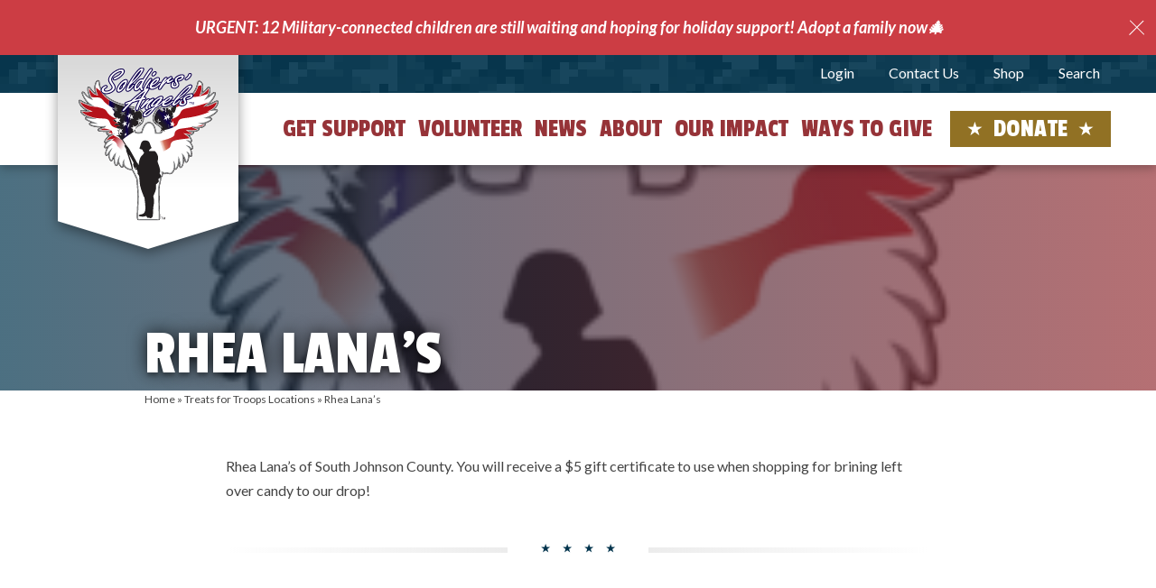

--- FILE ---
content_type: text/html; charset=UTF-8
request_url: https://soldiersangels.org/treat_location/rhea-lanas/
body_size: 39408
content:
<!DOCTYPE html>
<html lang="en-US">

<head>
  <meta charset="UTF-8"><script type="text/javascript">(window.NREUM||(NREUM={})).init={ajax:{deny_list:["bam.nr-data.net"]},feature_flags:["soft_nav"]};(window.NREUM||(NREUM={})).loader_config={licenseKey:"NRJS-54156489d9b3addeee2",applicationID:"698827231",browserID:"718412284"};;/*! For license information please see nr-loader-rum-1.306.0.min.js.LICENSE.txt */
(()=>{var e,t,r={122:(e,t,r)=>{"use strict";r.d(t,{a:()=>i});var n=r(944);function i(e,t){try{if(!e||"object"!=typeof e)return(0,n.R)(3);if(!t||"object"!=typeof t)return(0,n.R)(4);const r=Object.create(Object.getPrototypeOf(t),Object.getOwnPropertyDescriptors(t)),a=0===Object.keys(r).length?e:r;for(let o in a)if(void 0!==e[o])try{if(null===e[o]){r[o]=null;continue}Array.isArray(e[o])&&Array.isArray(t[o])?r[o]=Array.from(new Set([...e[o],...t[o]])):"object"==typeof e[o]&&"object"==typeof t[o]?r[o]=i(e[o],t[o]):r[o]=e[o]}catch(e){r[o]||(0,n.R)(1,e)}return r}catch(e){(0,n.R)(2,e)}}},154:(e,t,r)=>{"use strict";r.d(t,{OF:()=>c,RI:()=>i,WN:()=>u,bv:()=>a,eN:()=>l,gm:()=>o,mw:()=>s,sb:()=>d});var n=r(863);const i="undefined"!=typeof window&&!!window.document,a="undefined"!=typeof WorkerGlobalScope&&("undefined"!=typeof self&&self instanceof WorkerGlobalScope&&self.navigator instanceof WorkerNavigator||"undefined"!=typeof globalThis&&globalThis instanceof WorkerGlobalScope&&globalThis.navigator instanceof WorkerNavigator),o=i?window:"undefined"!=typeof WorkerGlobalScope&&("undefined"!=typeof self&&self instanceof WorkerGlobalScope&&self||"undefined"!=typeof globalThis&&globalThis instanceof WorkerGlobalScope&&globalThis),s=Boolean("hidden"===o?.document?.visibilityState),c=/iPad|iPhone|iPod/.test(o.navigator?.userAgent),d=c&&"undefined"==typeof SharedWorker,u=((()=>{const e=o.navigator?.userAgent?.match(/Firefox[/\s](\d+\.\d+)/);Array.isArray(e)&&e.length>=2&&e[1]})(),Date.now()-(0,n.t)()),l=()=>"undefined"!=typeof PerformanceNavigationTiming&&o?.performance?.getEntriesByType("navigation")?.[0]?.responseStart},163:(e,t,r)=>{"use strict";r.d(t,{j:()=>E});var n=r(384),i=r(741);var a=r(555);r(860).K7.genericEvents;const o="experimental.resources",s="register",c=e=>{if(!e||"string"!=typeof e)return!1;try{document.createDocumentFragment().querySelector(e)}catch{return!1}return!0};var d=r(614),u=r(944),l=r(122);const f="[data-nr-mask]",g=e=>(0,l.a)(e,(()=>{const e={feature_flags:[],experimental:{allow_registered_children:!1,resources:!1},mask_selector:"*",block_selector:"[data-nr-block]",mask_input_options:{color:!1,date:!1,"datetime-local":!1,email:!1,month:!1,number:!1,range:!1,search:!1,tel:!1,text:!1,time:!1,url:!1,week:!1,textarea:!1,select:!1,password:!0}};return{ajax:{deny_list:void 0,block_internal:!0,enabled:!0,autoStart:!0},api:{get allow_registered_children(){return e.feature_flags.includes(s)||e.experimental.allow_registered_children},set allow_registered_children(t){e.experimental.allow_registered_children=t},duplicate_registered_data:!1},browser_consent_mode:{enabled:!1},distributed_tracing:{enabled:void 0,exclude_newrelic_header:void 0,cors_use_newrelic_header:void 0,cors_use_tracecontext_headers:void 0,allowed_origins:void 0},get feature_flags(){return e.feature_flags},set feature_flags(t){e.feature_flags=t},generic_events:{enabled:!0,autoStart:!0},harvest:{interval:30},jserrors:{enabled:!0,autoStart:!0},logging:{enabled:!0,autoStart:!0},metrics:{enabled:!0,autoStart:!0},obfuscate:void 0,page_action:{enabled:!0},page_view_event:{enabled:!0,autoStart:!0},page_view_timing:{enabled:!0,autoStart:!0},performance:{capture_marks:!1,capture_measures:!1,capture_detail:!0,resources:{get enabled(){return e.feature_flags.includes(o)||e.experimental.resources},set enabled(t){e.experimental.resources=t},asset_types:[],first_party_domains:[],ignore_newrelic:!0}},privacy:{cookies_enabled:!0},proxy:{assets:void 0,beacon:void 0},session:{expiresMs:d.wk,inactiveMs:d.BB},session_replay:{autoStart:!0,enabled:!1,preload:!1,sampling_rate:10,error_sampling_rate:100,collect_fonts:!1,inline_images:!1,fix_stylesheets:!0,mask_all_inputs:!0,get mask_text_selector(){return e.mask_selector},set mask_text_selector(t){c(t)?e.mask_selector="".concat(t,",").concat(f):""===t||null===t?e.mask_selector=f:(0,u.R)(5,t)},get block_class(){return"nr-block"},get ignore_class(){return"nr-ignore"},get mask_text_class(){return"nr-mask"},get block_selector(){return e.block_selector},set block_selector(t){c(t)?e.block_selector+=",".concat(t):""!==t&&(0,u.R)(6,t)},get mask_input_options(){return e.mask_input_options},set mask_input_options(t){t&&"object"==typeof t?e.mask_input_options={...t,password:!0}:(0,u.R)(7,t)}},session_trace:{enabled:!0,autoStart:!0},soft_navigations:{enabled:!0,autoStart:!0},spa:{enabled:!0,autoStart:!0},ssl:void 0,user_actions:{enabled:!0,elementAttributes:["id","className","tagName","type"]}}})());var p=r(154),m=r(324);let h=0;const v={buildEnv:m.F3,distMethod:m.Xs,version:m.xv,originTime:p.WN},b={consented:!1},y={appMetadata:{},get consented(){return this.session?.state?.consent||b.consented},set consented(e){b.consented=e},customTransaction:void 0,denyList:void 0,disabled:!1,harvester:void 0,isolatedBacklog:!1,isRecording:!1,loaderType:void 0,maxBytes:3e4,obfuscator:void 0,onerror:void 0,ptid:void 0,releaseIds:{},session:void 0,timeKeeper:void 0,registeredEntities:[],jsAttributesMetadata:{bytes:0},get harvestCount(){return++h}},_=e=>{const t=(0,l.a)(e,y),r=Object.keys(v).reduce((e,t)=>(e[t]={value:v[t],writable:!1,configurable:!0,enumerable:!0},e),{});return Object.defineProperties(t,r)};var w=r(701);const x=e=>{const t=e.startsWith("http");e+="/",r.p=t?e:"https://"+e};var S=r(836),k=r(241);const R={accountID:void 0,trustKey:void 0,agentID:void 0,licenseKey:void 0,applicationID:void 0,xpid:void 0},A=e=>(0,l.a)(e,R),T=new Set;function E(e,t={},r,o){let{init:s,info:c,loader_config:d,runtime:u={},exposed:l=!0}=t;if(!c){const e=(0,n.pV)();s=e.init,c=e.info,d=e.loader_config}e.init=g(s||{}),e.loader_config=A(d||{}),c.jsAttributes??={},p.bv&&(c.jsAttributes.isWorker=!0),e.info=(0,a.D)(c);const f=e.init,m=[c.beacon,c.errorBeacon];T.has(e.agentIdentifier)||(f.proxy.assets&&(x(f.proxy.assets),m.push(f.proxy.assets)),f.proxy.beacon&&m.push(f.proxy.beacon),e.beacons=[...m],function(e){const t=(0,n.pV)();Object.getOwnPropertyNames(i.W.prototype).forEach(r=>{const n=i.W.prototype[r];if("function"!=typeof n||"constructor"===n)return;let a=t[r];e[r]&&!1!==e.exposed&&"micro-agent"!==e.runtime?.loaderType&&(t[r]=(...t)=>{const n=e[r](...t);return a?a(...t):n})})}(e),(0,n.US)("activatedFeatures",w.B),e.runSoftNavOverSpa&&=!0===f.soft_navigations.enabled&&f.feature_flags.includes("soft_nav")),u.denyList=[...f.ajax.deny_list||[],...f.ajax.block_internal?m:[]],u.ptid=e.agentIdentifier,u.loaderType=r,e.runtime=_(u),T.has(e.agentIdentifier)||(e.ee=S.ee.get(e.agentIdentifier),e.exposed=l,(0,k.W)({agentIdentifier:e.agentIdentifier,drained:!!w.B?.[e.agentIdentifier],type:"lifecycle",name:"initialize",feature:void 0,data:e.config})),T.add(e.agentIdentifier)}},234:(e,t,r)=>{"use strict";r.d(t,{W:()=>a});var n=r(836),i=r(687);class a{constructor(e,t){this.agentIdentifier=e,this.ee=n.ee.get(e),this.featureName=t,this.blocked=!1}deregisterDrain(){(0,i.x3)(this.agentIdentifier,this.featureName)}}},241:(e,t,r)=>{"use strict";r.d(t,{W:()=>a});var n=r(154);const i="newrelic";function a(e={}){try{n.gm.dispatchEvent(new CustomEvent(i,{detail:e}))}catch(e){}}},261:(e,t,r)=>{"use strict";r.d(t,{$9:()=>d,BL:()=>s,CH:()=>g,Dl:()=>_,Fw:()=>y,PA:()=>h,Pl:()=>n,Pv:()=>k,Tb:()=>l,U2:()=>a,V1:()=>S,Wb:()=>x,bt:()=>b,cD:()=>v,d3:()=>w,dT:()=>c,eY:()=>p,fF:()=>f,hG:()=>i,k6:()=>o,nb:()=>m,o5:()=>u});const n="api-",i="addPageAction",a="addToTrace",o="addRelease",s="finished",c="interaction",d="log",u="noticeError",l="pauseReplay",f="recordCustomEvent",g="recordReplay",p="register",m="setApplicationVersion",h="setCurrentRouteName",v="setCustomAttribute",b="setErrorHandler",y="setPageViewName",_="setUserId",w="start",x="wrapLogger",S="measure",k="consent"},289:(e,t,r)=>{"use strict";r.d(t,{GG:()=>o,Qr:()=>c,sB:()=>s});var n=r(878),i=r(389);function a(){return"undefined"==typeof document||"complete"===document.readyState}function o(e,t){if(a())return e();const r=(0,i.J)(e),o=setInterval(()=>{a()&&(clearInterval(o),r())},500);(0,n.sp)("load",r,t)}function s(e){if(a())return e();(0,n.DD)("DOMContentLoaded",e)}function c(e){if(a())return e();(0,n.sp)("popstate",e)}},324:(e,t,r)=>{"use strict";r.d(t,{F3:()=>i,Xs:()=>a,xv:()=>n});const n="1.306.0",i="PROD",a="CDN"},374:(e,t,r)=>{r.nc=(()=>{try{return document?.currentScript?.nonce}catch(e){}return""})()},384:(e,t,r)=>{"use strict";r.d(t,{NT:()=>o,US:()=>u,Zm:()=>s,bQ:()=>d,dV:()=>c,pV:()=>l});var n=r(154),i=r(863),a=r(910);const o={beacon:"bam.nr-data.net",errorBeacon:"bam.nr-data.net"};function s(){return n.gm.NREUM||(n.gm.NREUM={}),void 0===n.gm.newrelic&&(n.gm.newrelic=n.gm.NREUM),n.gm.NREUM}function c(){let e=s();return e.o||(e.o={ST:n.gm.setTimeout,SI:n.gm.setImmediate||n.gm.setInterval,CT:n.gm.clearTimeout,XHR:n.gm.XMLHttpRequest,REQ:n.gm.Request,EV:n.gm.Event,PR:n.gm.Promise,MO:n.gm.MutationObserver,FETCH:n.gm.fetch,WS:n.gm.WebSocket},(0,a.i)(...Object.values(e.o))),e}function d(e,t){let r=s();r.initializedAgents??={},t.initializedAt={ms:(0,i.t)(),date:new Date},r.initializedAgents[e]=t}function u(e,t){s()[e]=t}function l(){return function(){let e=s();const t=e.info||{};e.info={beacon:o.beacon,errorBeacon:o.errorBeacon,...t}}(),function(){let e=s();const t=e.init||{};e.init={...t}}(),c(),function(){let e=s();const t=e.loader_config||{};e.loader_config={...t}}(),s()}},389:(e,t,r)=>{"use strict";function n(e,t=500,r={}){const n=r?.leading||!1;let i;return(...r)=>{n&&void 0===i&&(e.apply(this,r),i=setTimeout(()=>{i=clearTimeout(i)},t)),n||(clearTimeout(i),i=setTimeout(()=>{e.apply(this,r)},t))}}function i(e){let t=!1;return(...r)=>{t||(t=!0,e.apply(this,r))}}r.d(t,{J:()=>i,s:()=>n})},555:(e,t,r)=>{"use strict";r.d(t,{D:()=>s,f:()=>o});var n=r(384),i=r(122);const a={beacon:n.NT.beacon,errorBeacon:n.NT.errorBeacon,licenseKey:void 0,applicationID:void 0,sa:void 0,queueTime:void 0,applicationTime:void 0,ttGuid:void 0,user:void 0,account:void 0,product:void 0,extra:void 0,jsAttributes:{},userAttributes:void 0,atts:void 0,transactionName:void 0,tNamePlain:void 0};function o(e){try{return!!e.licenseKey&&!!e.errorBeacon&&!!e.applicationID}catch(e){return!1}}const s=e=>(0,i.a)(e,a)},566:(e,t,r)=>{"use strict";r.d(t,{LA:()=>s,bz:()=>o});var n=r(154);const i="xxxxxxxx-xxxx-4xxx-yxxx-xxxxxxxxxxxx";function a(e,t){return e?15&e[t]:16*Math.random()|0}function o(){const e=n.gm?.crypto||n.gm?.msCrypto;let t,r=0;return e&&e.getRandomValues&&(t=e.getRandomValues(new Uint8Array(30))),i.split("").map(e=>"x"===e?a(t,r++).toString(16):"y"===e?(3&a()|8).toString(16):e).join("")}function s(e){const t=n.gm?.crypto||n.gm?.msCrypto;let r,i=0;t&&t.getRandomValues&&(r=t.getRandomValues(new Uint8Array(e)));const o=[];for(var s=0;s<e;s++)o.push(a(r,i++).toString(16));return o.join("")}},606:(e,t,r)=>{"use strict";r.d(t,{i:()=>a});var n=r(908);a.on=o;var i=a.handlers={};function a(e,t,r,a){o(a||n.d,i,e,t,r)}function o(e,t,r,i,a){a||(a="feature"),e||(e=n.d);var o=t[a]=t[a]||{};(o[r]=o[r]||[]).push([e,i])}},607:(e,t,r)=>{"use strict";r.d(t,{W:()=>n});const n=(0,r(566).bz)()},614:(e,t,r)=>{"use strict";r.d(t,{BB:()=>o,H3:()=>n,g:()=>d,iL:()=>c,tS:()=>s,uh:()=>i,wk:()=>a});const n="NRBA",i="SESSION",a=144e5,o=18e5,s={STARTED:"session-started",PAUSE:"session-pause",RESET:"session-reset",RESUME:"session-resume",UPDATE:"session-update"},c={SAME_TAB:"same-tab",CROSS_TAB:"cross-tab"},d={OFF:0,FULL:1,ERROR:2}},630:(e,t,r)=>{"use strict";r.d(t,{T:()=>n});const n=r(860).K7.pageViewEvent},646:(e,t,r)=>{"use strict";r.d(t,{y:()=>n});class n{constructor(e){this.contextId=e}}},687:(e,t,r)=>{"use strict";r.d(t,{Ak:()=>d,Ze:()=>f,x3:()=>u});var n=r(241),i=r(836),a=r(606),o=r(860),s=r(646);const c={};function d(e,t){const r={staged:!1,priority:o.P3[t]||0};l(e),c[e].get(t)||c[e].set(t,r)}function u(e,t){e&&c[e]&&(c[e].get(t)&&c[e].delete(t),p(e,t,!1),c[e].size&&g(e))}function l(e){if(!e)throw new Error("agentIdentifier required");c[e]||(c[e]=new Map)}function f(e="",t="feature",r=!1){if(l(e),!e||!c[e].get(t)||r)return p(e,t);c[e].get(t).staged=!0,g(e)}function g(e){const t=Array.from(c[e]);t.every(([e,t])=>t.staged)&&(t.sort((e,t)=>e[1].priority-t[1].priority),t.forEach(([t])=>{c[e].delete(t),p(e,t)}))}function p(e,t,r=!0){const o=e?i.ee.get(e):i.ee,c=a.i.handlers;if(!o.aborted&&o.backlog&&c){if((0,n.W)({agentIdentifier:e,type:"lifecycle",name:"drain",feature:t}),r){const e=o.backlog[t],r=c[t];if(r){for(let t=0;e&&t<e.length;++t)m(e[t],r);Object.entries(r).forEach(([e,t])=>{Object.values(t||{}).forEach(t=>{t[0]?.on&&t[0]?.context()instanceof s.y&&t[0].on(e,t[1])})})}}o.isolatedBacklog||delete c[t],o.backlog[t]=null,o.emit("drain-"+t,[])}}function m(e,t){var r=e[1];Object.values(t[r]||{}).forEach(t=>{var r=e[0];if(t[0]===r){var n=t[1],i=e[3],a=e[2];n.apply(i,a)}})}},699:(e,t,r)=>{"use strict";r.d(t,{It:()=>a,KC:()=>s,No:()=>i,qh:()=>o});var n=r(860);const i=16e3,a=1e6,o="SESSION_ERROR",s={[n.K7.logging]:!0,[n.K7.genericEvents]:!1,[n.K7.jserrors]:!1,[n.K7.ajax]:!1}},701:(e,t,r)=>{"use strict";r.d(t,{B:()=>a,t:()=>o});var n=r(241);const i=new Set,a={};function o(e,t){const r=t.agentIdentifier;a[r]??={},e&&"object"==typeof e&&(i.has(r)||(t.ee.emit("rumresp",[e]),a[r]=e,i.add(r),(0,n.W)({agentIdentifier:r,loaded:!0,drained:!0,type:"lifecycle",name:"load",feature:void 0,data:e})))}},741:(e,t,r)=>{"use strict";r.d(t,{W:()=>a});var n=r(944),i=r(261);class a{#e(e,...t){if(this[e]!==a.prototype[e])return this[e](...t);(0,n.R)(35,e)}addPageAction(e,t){return this.#e(i.hG,e,t)}register(e){return this.#e(i.eY,e)}recordCustomEvent(e,t){return this.#e(i.fF,e,t)}setPageViewName(e,t){return this.#e(i.Fw,e,t)}setCustomAttribute(e,t,r){return this.#e(i.cD,e,t,r)}noticeError(e,t){return this.#e(i.o5,e,t)}setUserId(e){return this.#e(i.Dl,e)}setApplicationVersion(e){return this.#e(i.nb,e)}setErrorHandler(e){return this.#e(i.bt,e)}addRelease(e,t){return this.#e(i.k6,e,t)}log(e,t){return this.#e(i.$9,e,t)}start(){return this.#e(i.d3)}finished(e){return this.#e(i.BL,e)}recordReplay(){return this.#e(i.CH)}pauseReplay(){return this.#e(i.Tb)}addToTrace(e){return this.#e(i.U2,e)}setCurrentRouteName(e){return this.#e(i.PA,e)}interaction(e){return this.#e(i.dT,e)}wrapLogger(e,t,r){return this.#e(i.Wb,e,t,r)}measure(e,t){return this.#e(i.V1,e,t)}consent(e){return this.#e(i.Pv,e)}}},782:(e,t,r)=>{"use strict";r.d(t,{T:()=>n});const n=r(860).K7.pageViewTiming},836:(e,t,r)=>{"use strict";r.d(t,{P:()=>s,ee:()=>c});var n=r(384),i=r(990),a=r(646),o=r(607);const s="nr@context:".concat(o.W),c=function e(t,r){var n={},o={},u={},l=!1;try{l=16===r.length&&d.initializedAgents?.[r]?.runtime.isolatedBacklog}catch(e){}var f={on:p,addEventListener:p,removeEventListener:function(e,t){var r=n[e];if(!r)return;for(var i=0;i<r.length;i++)r[i]===t&&r.splice(i,1)},emit:function(e,r,n,i,a){!1!==a&&(a=!0);if(c.aborted&&!i)return;t&&a&&t.emit(e,r,n);var s=g(n);m(e).forEach(e=>{e.apply(s,r)});var d=v()[o[e]];d&&d.push([f,e,r,s]);return s},get:h,listeners:m,context:g,buffer:function(e,t){const r=v();if(t=t||"feature",f.aborted)return;Object.entries(e||{}).forEach(([e,n])=>{o[n]=t,t in r||(r[t]=[])})},abort:function(){f._aborted=!0,Object.keys(f.backlog).forEach(e=>{delete f.backlog[e]})},isBuffering:function(e){return!!v()[o[e]]},debugId:r,backlog:l?{}:t&&"object"==typeof t.backlog?t.backlog:{},isolatedBacklog:l};return Object.defineProperty(f,"aborted",{get:()=>{let e=f._aborted||!1;return e||(t&&(e=t.aborted),e)}}),f;function g(e){return e&&e instanceof a.y?e:e?(0,i.I)(e,s,()=>new a.y(s)):new a.y(s)}function p(e,t){n[e]=m(e).concat(t)}function m(e){return n[e]||[]}function h(t){return u[t]=u[t]||e(f,t)}function v(){return f.backlog}}(void 0,"globalEE"),d=(0,n.Zm)();d.ee||(d.ee=c)},843:(e,t,r)=>{"use strict";r.d(t,{G:()=>a,u:()=>i});var n=r(878);function i(e,t=!1,r,i){(0,n.DD)("visibilitychange",function(){if(t)return void("hidden"===document.visibilityState&&e());e(document.visibilityState)},r,i)}function a(e,t,r){(0,n.sp)("pagehide",e,t,r)}},860:(e,t,r)=>{"use strict";r.d(t,{$J:()=>u,K7:()=>c,P3:()=>d,XX:()=>i,Yy:()=>s,df:()=>a,qY:()=>n,v4:()=>o});const n="events",i="jserrors",a="browser/blobs",o="rum",s="browser/logs",c={ajax:"ajax",genericEvents:"generic_events",jserrors:i,logging:"logging",metrics:"metrics",pageAction:"page_action",pageViewEvent:"page_view_event",pageViewTiming:"page_view_timing",sessionReplay:"session_replay",sessionTrace:"session_trace",softNav:"soft_navigations",spa:"spa"},d={[c.pageViewEvent]:1,[c.pageViewTiming]:2,[c.metrics]:3,[c.jserrors]:4,[c.spa]:5,[c.ajax]:6,[c.sessionTrace]:7,[c.softNav]:8,[c.sessionReplay]:9,[c.logging]:10,[c.genericEvents]:11},u={[c.pageViewEvent]:o,[c.pageViewTiming]:n,[c.ajax]:n,[c.spa]:n,[c.softNav]:n,[c.metrics]:i,[c.jserrors]:i,[c.sessionTrace]:a,[c.sessionReplay]:a,[c.logging]:s,[c.genericEvents]:"ins"}},863:(e,t,r)=>{"use strict";function n(){return Math.floor(performance.now())}r.d(t,{t:()=>n})},878:(e,t,r)=>{"use strict";function n(e,t){return{capture:e,passive:!1,signal:t}}function i(e,t,r=!1,i){window.addEventListener(e,t,n(r,i))}function a(e,t,r=!1,i){document.addEventListener(e,t,n(r,i))}r.d(t,{DD:()=>a,jT:()=>n,sp:()=>i})},908:(e,t,r)=>{"use strict";r.d(t,{d:()=>n,p:()=>i});var n=r(836).ee.get("handle");function i(e,t,r,i,a){a?(a.buffer([e],i),a.emit(e,t,r)):(n.buffer([e],i),n.emit(e,t,r))}},910:(e,t,r)=>{"use strict";r.d(t,{i:()=>a});var n=r(944);const i=new Map;function a(...e){return e.every(e=>{if(i.has(e))return i.get(e);const t="function"==typeof e?e.toString():"",r=t.includes("[native code]"),a=t.includes("nrWrapper");return r||a||(0,n.R)(64,e?.name||t),i.set(e,r),r})}},944:(e,t,r)=>{"use strict";r.d(t,{R:()=>i});var n=r(241);function i(e,t){"function"==typeof console.debug&&(console.debug("New Relic Warning: https://github.com/newrelic/newrelic-browser-agent/blob/main/docs/warning-codes.md#".concat(e),t),(0,n.W)({agentIdentifier:null,drained:null,type:"data",name:"warn",feature:"warn",data:{code:e,secondary:t}}))}},969:(e,t,r)=>{"use strict";r.d(t,{TZ:()=>n,XG:()=>s,rs:()=>i,xV:()=>o,z_:()=>a});const n=r(860).K7.metrics,i="sm",a="cm",o="storeSupportabilityMetrics",s="storeEventMetrics"},990:(e,t,r)=>{"use strict";r.d(t,{I:()=>i});var n=Object.prototype.hasOwnProperty;function i(e,t,r){if(n.call(e,t))return e[t];var i=r();if(Object.defineProperty&&Object.keys)try{return Object.defineProperty(e,t,{value:i,writable:!0,enumerable:!1}),i}catch(e){}return e[t]=i,i}}},n={};function i(e){var t=n[e];if(void 0!==t)return t.exports;var a=n[e]={exports:{}};return r[e](a,a.exports,i),a.exports}i.m=r,i.d=(e,t)=>{for(var r in t)i.o(t,r)&&!i.o(e,r)&&Object.defineProperty(e,r,{enumerable:!0,get:t[r]})},i.f={},i.e=e=>Promise.all(Object.keys(i.f).reduce((t,r)=>(i.f[r](e,t),t),[])),i.u=e=>"nr-rum-1.306.0.min.js",i.o=(e,t)=>Object.prototype.hasOwnProperty.call(e,t),e={},t="NRBA-1.306.0.PROD:",i.l=(r,n,a,o)=>{if(e[r])e[r].push(n);else{var s,c;if(void 0!==a)for(var d=document.getElementsByTagName("script"),u=0;u<d.length;u++){var l=d[u];if(l.getAttribute("src")==r||l.getAttribute("data-webpack")==t+a){s=l;break}}if(!s){c=!0;var f={296:"sha512-XHJAyYwsxAD4jnOFenBf2aq49/pv28jKOJKs7YGQhagYYI2Zk8nHflZPdd7WiilkmEkgIZQEFX4f1AJMoyzKwA=="};(s=document.createElement("script")).charset="utf-8",i.nc&&s.setAttribute("nonce",i.nc),s.setAttribute("data-webpack",t+a),s.src=r,0!==s.src.indexOf(window.location.origin+"/")&&(s.crossOrigin="anonymous"),f[o]&&(s.integrity=f[o])}e[r]=[n];var g=(t,n)=>{s.onerror=s.onload=null,clearTimeout(p);var i=e[r];if(delete e[r],s.parentNode&&s.parentNode.removeChild(s),i&&i.forEach(e=>e(n)),t)return t(n)},p=setTimeout(g.bind(null,void 0,{type:"timeout",target:s}),12e4);s.onerror=g.bind(null,s.onerror),s.onload=g.bind(null,s.onload),c&&document.head.appendChild(s)}},i.r=e=>{"undefined"!=typeof Symbol&&Symbol.toStringTag&&Object.defineProperty(e,Symbol.toStringTag,{value:"Module"}),Object.defineProperty(e,"__esModule",{value:!0})},i.p="https://js-agent.newrelic.com/",(()=>{var e={374:0,840:0};i.f.j=(t,r)=>{var n=i.o(e,t)?e[t]:void 0;if(0!==n)if(n)r.push(n[2]);else{var a=new Promise((r,i)=>n=e[t]=[r,i]);r.push(n[2]=a);var o=i.p+i.u(t),s=new Error;i.l(o,r=>{if(i.o(e,t)&&(0!==(n=e[t])&&(e[t]=void 0),n)){var a=r&&("load"===r.type?"missing":r.type),o=r&&r.target&&r.target.src;s.message="Loading chunk "+t+" failed: ("+a+": "+o+")",s.name="ChunkLoadError",s.type=a,s.request=o,n[1](s)}},"chunk-"+t,t)}};var t=(t,r)=>{var n,a,[o,s,c]=r,d=0;if(o.some(t=>0!==e[t])){for(n in s)i.o(s,n)&&(i.m[n]=s[n]);if(c)c(i)}for(t&&t(r);d<o.length;d++)a=o[d],i.o(e,a)&&e[a]&&e[a][0](),e[a]=0},r=self["webpackChunk:NRBA-1.306.0.PROD"]=self["webpackChunk:NRBA-1.306.0.PROD"]||[];r.forEach(t.bind(null,0)),r.push=t.bind(null,r.push.bind(r))})(),(()=>{"use strict";i(374);var e=i(566),t=i(741);class r extends t.W{agentIdentifier=(0,e.LA)(16)}var n=i(860);const a=Object.values(n.K7);var o=i(163);var s=i(908),c=i(863),d=i(261),u=i(241),l=i(944),f=i(701),g=i(969);function p(e,t,i,a){const o=a||i;!o||o[e]&&o[e]!==r.prototype[e]||(o[e]=function(){(0,s.p)(g.xV,["API/"+e+"/called"],void 0,n.K7.metrics,i.ee),(0,u.W)({agentIdentifier:i.agentIdentifier,drained:!!f.B?.[i.agentIdentifier],type:"data",name:"api",feature:d.Pl+e,data:{}});try{return t.apply(this,arguments)}catch(e){(0,l.R)(23,e)}})}function m(e,t,r,n,i){const a=e.info;null===r?delete a.jsAttributes[t]:a.jsAttributes[t]=r,(i||null===r)&&(0,s.p)(d.Pl+n,[(0,c.t)(),t,r],void 0,"session",e.ee)}var h=i(687),v=i(234),b=i(289),y=i(154),_=i(384);const w=e=>y.RI&&!0===e?.privacy.cookies_enabled;function x(e){return!!(0,_.dV)().o.MO&&w(e)&&!0===e?.session_trace.enabled}var S=i(389),k=i(699);class R extends v.W{constructor(e,t){super(e.agentIdentifier,t),this.agentRef=e,this.abortHandler=void 0,this.featAggregate=void 0,this.loadedSuccessfully=void 0,this.onAggregateImported=new Promise(e=>{this.loadedSuccessfully=e}),this.deferred=Promise.resolve(),!1===e.init[this.featureName].autoStart?this.deferred=new Promise((t,r)=>{this.ee.on("manual-start-all",(0,S.J)(()=>{(0,h.Ak)(e.agentIdentifier,this.featureName),t()}))}):(0,h.Ak)(e.agentIdentifier,t)}importAggregator(e,t,r={}){if(this.featAggregate)return;const n=async()=>{let n;await this.deferred;try{if(w(e.init)){const{setupAgentSession:t}=await i.e(296).then(i.bind(i,305));n=t(e)}}catch(e){(0,l.R)(20,e),this.ee.emit("internal-error",[e]),(0,s.p)(k.qh,[e],void 0,this.featureName,this.ee)}try{if(!this.#t(this.featureName,n,e.init))return(0,h.Ze)(this.agentIdentifier,this.featureName),void this.loadedSuccessfully(!1);const{Aggregate:i}=await t();this.featAggregate=new i(e,r),e.runtime.harvester.initializedAggregates.push(this.featAggregate),this.loadedSuccessfully(!0)}catch(e){(0,l.R)(34,e),this.abortHandler?.(),(0,h.Ze)(this.agentIdentifier,this.featureName,!0),this.loadedSuccessfully(!1),this.ee&&this.ee.abort()}};y.RI?(0,b.GG)(()=>n(),!0):n()}#t(e,t,r){if(this.blocked)return!1;switch(e){case n.K7.sessionReplay:return x(r)&&!!t;case n.K7.sessionTrace:return!!t;default:return!0}}}var A=i(630),T=i(614);class E extends R{static featureName=A.T;constructor(e){var t;super(e,A.T),this.setupInspectionEvents(e.agentIdentifier),t=e,p(d.Fw,function(e,r){"string"==typeof e&&("/"!==e.charAt(0)&&(e="/"+e),t.runtime.customTransaction=(r||"http://custom.transaction")+e,(0,s.p)(d.Pl+d.Fw,[(0,c.t)()],void 0,void 0,t.ee))},t),this.importAggregator(e,()=>i.e(296).then(i.bind(i,943)))}setupInspectionEvents(e){const t=(t,r)=>{t&&(0,u.W)({agentIdentifier:e,timeStamp:t.timeStamp,loaded:"complete"===t.target.readyState,type:"window",name:r,data:t.target.location+""})};(0,b.sB)(e=>{t(e,"DOMContentLoaded")}),(0,b.GG)(e=>{t(e,"load")}),(0,b.Qr)(e=>{t(e,"navigate")}),this.ee.on(T.tS.UPDATE,(t,r)=>{(0,u.W)({agentIdentifier:e,type:"lifecycle",name:"session",data:r})})}}var N=i(843),I=i(782);class j extends R{static featureName=I.T;constructor(e){super(e,I.T),y.RI&&((0,N.u)(()=>(0,s.p)("docHidden",[(0,c.t)()],void 0,I.T,this.ee),!0),(0,N.G)(()=>(0,s.p)("winPagehide",[(0,c.t)()],void 0,I.T,this.ee)),this.importAggregator(e,()=>i.e(296).then(i.bind(i,117))))}}class P extends R{static featureName=g.TZ;constructor(e){super(e,g.TZ),y.RI&&document.addEventListener("securitypolicyviolation",e=>{(0,s.p)(g.xV,["Generic/CSPViolation/Detected"],void 0,this.featureName,this.ee)}),this.importAggregator(e,()=>i.e(296).then(i.bind(i,623)))}}new class extends r{constructor(e){var t;(super(),y.gm)?(this.features={},(0,_.bQ)(this.agentIdentifier,this),this.desiredFeatures=new Set(e.features||[]),this.desiredFeatures.add(E),this.runSoftNavOverSpa=[...this.desiredFeatures].some(e=>e.featureName===n.K7.softNav),(0,o.j)(this,e,e.loaderType||"agent"),t=this,p(d.cD,function(e,r,n=!1){if("string"==typeof e){if(["string","number","boolean"].includes(typeof r)||null===r)return m(t,e,r,d.cD,n);(0,l.R)(40,typeof r)}else(0,l.R)(39,typeof e)},t),function(e){p(d.Dl,function(t){if("string"==typeof t||null===t)return m(e,"enduser.id",t,d.Dl,!0);(0,l.R)(41,typeof t)},e)}(this),function(e){p(d.nb,function(t){if("string"==typeof t||null===t)return m(e,"application.version",t,d.nb,!1);(0,l.R)(42,typeof t)},e)}(this),function(e){p(d.d3,function(){e.ee.emit("manual-start-all")},e)}(this),function(e){p(d.Pv,function(t=!0){if("boolean"==typeof t){if((0,s.p)(d.Pl+d.Pv,[t],void 0,"session",e.ee),e.runtime.consented=t,t){const t=e.features.page_view_event;t.onAggregateImported.then(e=>{const r=t.featAggregate;e&&!r.sentRum&&r.sendRum()})}}else(0,l.R)(65,typeof t)},e)}(this),this.run()):(0,l.R)(21)}get config(){return{info:this.info,init:this.init,loader_config:this.loader_config,runtime:this.runtime}}get api(){return this}run(){try{const e=function(e){const t={};return a.forEach(r=>{t[r]=!!e[r]?.enabled}),t}(this.init),t=[...this.desiredFeatures];t.sort((e,t)=>n.P3[e.featureName]-n.P3[t.featureName]),t.forEach(t=>{if(!e[t.featureName]&&t.featureName!==n.K7.pageViewEvent)return;if(this.runSoftNavOverSpa&&t.featureName===n.K7.spa)return;if(!this.runSoftNavOverSpa&&t.featureName===n.K7.softNav)return;const r=function(e){switch(e){case n.K7.ajax:return[n.K7.jserrors];case n.K7.sessionTrace:return[n.K7.ajax,n.K7.pageViewEvent];case n.K7.sessionReplay:return[n.K7.sessionTrace];case n.K7.pageViewTiming:return[n.K7.pageViewEvent];default:return[]}}(t.featureName).filter(e=>!(e in this.features));r.length>0&&(0,l.R)(36,{targetFeature:t.featureName,missingDependencies:r}),this.features[t.featureName]=new t(this)})}catch(e){(0,l.R)(22,e);for(const e in this.features)this.features[e].abortHandler?.();const t=(0,_.Zm)();delete t.initializedAgents[this.agentIdentifier]?.features,delete this.sharedAggregator;return t.ee.get(this.agentIdentifier).abort(),!1}}}({features:[E,j,P],loaderType:"lite"})})()})();</script>
<script type="text/javascript">
/* <![CDATA[ */
var gform;gform||(document.addEventListener("gform_main_scripts_loaded",function(){gform.scriptsLoaded=!0}),document.addEventListener("gform/theme/scripts_loaded",function(){gform.themeScriptsLoaded=!0}),window.addEventListener("DOMContentLoaded",function(){gform.domLoaded=!0}),gform={domLoaded:!1,scriptsLoaded:!1,themeScriptsLoaded:!1,isFormEditor:()=>"function"==typeof InitializeEditor,callIfLoaded:function(o){return!(!gform.domLoaded||!gform.scriptsLoaded||!gform.themeScriptsLoaded&&!gform.isFormEditor()||(gform.isFormEditor()&&console.warn("The use of gform.initializeOnLoaded() is deprecated in the form editor context and will be removed in Gravity Forms 3.1."),o(),0))},initializeOnLoaded:function(o){gform.callIfLoaded(o)||(document.addEventListener("gform_main_scripts_loaded",()=>{gform.scriptsLoaded=!0,gform.callIfLoaded(o)}),document.addEventListener("gform/theme/scripts_loaded",()=>{gform.themeScriptsLoaded=!0,gform.callIfLoaded(o)}),window.addEventListener("DOMContentLoaded",()=>{gform.domLoaded=!0,gform.callIfLoaded(o)}))},hooks:{action:{},filter:{}},addAction:function(o,r,e,t){gform.addHook("action",o,r,e,t)},addFilter:function(o,r,e,t){gform.addHook("filter",o,r,e,t)},doAction:function(o){gform.doHook("action",o,arguments)},applyFilters:function(o){return gform.doHook("filter",o,arguments)},removeAction:function(o,r){gform.removeHook("action",o,r)},removeFilter:function(o,r,e){gform.removeHook("filter",o,r,e)},addHook:function(o,r,e,t,n){null==gform.hooks[o][r]&&(gform.hooks[o][r]=[]);var d=gform.hooks[o][r];null==n&&(n=r+"_"+d.length),gform.hooks[o][r].push({tag:n,callable:e,priority:t=null==t?10:t})},doHook:function(r,o,e){var t;if(e=Array.prototype.slice.call(e,1),null!=gform.hooks[r][o]&&((o=gform.hooks[r][o]).sort(function(o,r){return o.priority-r.priority}),o.forEach(function(o){"function"!=typeof(t=o.callable)&&(t=window[t]),"action"==r?t.apply(null,e):e[0]=t.apply(null,e)})),"filter"==r)return e[0]},removeHook:function(o,r,t,n){var e;null!=gform.hooks[o][r]&&(e=(e=gform.hooks[o][r]).filter(function(o,r,e){return!!(null!=n&&n!=o.tag||null!=t&&t!=o.priority)}),gform.hooks[o][r]=e)}});
/* ]]> */
</script>

  <meta name="viewport" content="width=device-width, initial-scale=1">
  <link rel="profile" href="https://gmpg.org/xfn/11">
  <link rel="pingback" href="https://soldiersangels.org/xmlrpc.php">

  <style id="" media="all">/* latin-ext */
@font-face {
  font-family: 'Lato';
  font-style: italic;
  font-weight: 400;
  font-display: swap;
  src: url(/fonts.gstatic.com/s/lato/v25/S6u8w4BMUTPHjxsAUi-qNiXg7eU0.woff2) format('woff2');
  unicode-range: U+0100-02BA, U+02BD-02C5, U+02C7-02CC, U+02CE-02D7, U+02DD-02FF, U+0304, U+0308, U+0329, U+1D00-1DBF, U+1E00-1E9F, U+1EF2-1EFF, U+2020, U+20A0-20AB, U+20AD-20C0, U+2113, U+2C60-2C7F, U+A720-A7FF;
}
/* latin */
@font-face {
  font-family: 'Lato';
  font-style: italic;
  font-weight: 400;
  font-display: swap;
  src: url(/fonts.gstatic.com/s/lato/v25/S6u8w4BMUTPHjxsAXC-qNiXg7Q.woff2) format('woff2');
  unicode-range: U+0000-00FF, U+0131, U+0152-0153, U+02BB-02BC, U+02C6, U+02DA, U+02DC, U+0304, U+0308, U+0329, U+2000-206F, U+20AC, U+2122, U+2191, U+2193, U+2212, U+2215, U+FEFF, U+FFFD;
}
/* latin-ext */
@font-face {
  font-family: 'Lato';
  font-style: italic;
  font-weight: 700;
  font-display: swap;
  src: url(/fonts.gstatic.com/s/lato/v25/S6u_w4BMUTPHjxsI5wq_FQftx9897sxZ.woff2) format('woff2');
  unicode-range: U+0100-02BA, U+02BD-02C5, U+02C7-02CC, U+02CE-02D7, U+02DD-02FF, U+0304, U+0308, U+0329, U+1D00-1DBF, U+1E00-1E9F, U+1EF2-1EFF, U+2020, U+20A0-20AB, U+20AD-20C0, U+2113, U+2C60-2C7F, U+A720-A7FF;
}
/* latin */
@font-face {
  font-family: 'Lato';
  font-style: italic;
  font-weight: 700;
  font-display: swap;
  src: url(/fonts.gstatic.com/s/lato/v25/S6u_w4BMUTPHjxsI5wq_Gwftx9897g.woff2) format('woff2');
  unicode-range: U+0000-00FF, U+0131, U+0152-0153, U+02BB-02BC, U+02C6, U+02DA, U+02DC, U+0304, U+0308, U+0329, U+2000-206F, U+20AC, U+2122, U+2191, U+2193, U+2212, U+2215, U+FEFF, U+FFFD;
}
/* latin-ext */
@font-face {
  font-family: 'Lato';
  font-style: italic;
  font-weight: 900;
  font-display: swap;
  src: url(/fonts.gstatic.com/s/lato/v25/S6u_w4BMUTPHjxsI3wi_FQftx9897sxZ.woff2) format('woff2');
  unicode-range: U+0100-02BA, U+02BD-02C5, U+02C7-02CC, U+02CE-02D7, U+02DD-02FF, U+0304, U+0308, U+0329, U+1D00-1DBF, U+1E00-1E9F, U+1EF2-1EFF, U+2020, U+20A0-20AB, U+20AD-20C0, U+2113, U+2C60-2C7F, U+A720-A7FF;
}
/* latin */
@font-face {
  font-family: 'Lato';
  font-style: italic;
  font-weight: 900;
  font-display: swap;
  src: url(/fonts.gstatic.com/s/lato/v25/S6u_w4BMUTPHjxsI3wi_Gwftx9897g.woff2) format('woff2');
  unicode-range: U+0000-00FF, U+0131, U+0152-0153, U+02BB-02BC, U+02C6, U+02DA, U+02DC, U+0304, U+0308, U+0329, U+2000-206F, U+20AC, U+2122, U+2191, U+2193, U+2212, U+2215, U+FEFF, U+FFFD;
}
/* latin-ext */
@font-face {
  font-family: 'Lato';
  font-style: normal;
  font-weight: 400;
  font-display: swap;
  src: url(/fonts.gstatic.com/s/lato/v25/S6uyw4BMUTPHjxAwXiWtFCfQ7A.woff2) format('woff2');
  unicode-range: U+0100-02BA, U+02BD-02C5, U+02C7-02CC, U+02CE-02D7, U+02DD-02FF, U+0304, U+0308, U+0329, U+1D00-1DBF, U+1E00-1E9F, U+1EF2-1EFF, U+2020, U+20A0-20AB, U+20AD-20C0, U+2113, U+2C60-2C7F, U+A720-A7FF;
}
/* latin */
@font-face {
  font-family: 'Lato';
  font-style: normal;
  font-weight: 400;
  font-display: swap;
  src: url(/fonts.gstatic.com/s/lato/v25/S6uyw4BMUTPHjx4wXiWtFCc.woff2) format('woff2');
  unicode-range: U+0000-00FF, U+0131, U+0152-0153, U+02BB-02BC, U+02C6, U+02DA, U+02DC, U+0304, U+0308, U+0329, U+2000-206F, U+20AC, U+2122, U+2191, U+2193, U+2212, U+2215, U+FEFF, U+FFFD;
}
/* latin-ext */
@font-face {
  font-family: 'Lato';
  font-style: normal;
  font-weight: 700;
  font-display: swap;
  src: url(/fonts.gstatic.com/s/lato/v25/S6u9w4BMUTPHh6UVSwaPGQ3q5d0N7w.woff2) format('woff2');
  unicode-range: U+0100-02BA, U+02BD-02C5, U+02C7-02CC, U+02CE-02D7, U+02DD-02FF, U+0304, U+0308, U+0329, U+1D00-1DBF, U+1E00-1E9F, U+1EF2-1EFF, U+2020, U+20A0-20AB, U+20AD-20C0, U+2113, U+2C60-2C7F, U+A720-A7FF;
}
/* latin */
@font-face {
  font-family: 'Lato';
  font-style: normal;
  font-weight: 700;
  font-display: swap;
  src: url(/fonts.gstatic.com/s/lato/v25/S6u9w4BMUTPHh6UVSwiPGQ3q5d0.woff2) format('woff2');
  unicode-range: U+0000-00FF, U+0131, U+0152-0153, U+02BB-02BC, U+02C6, U+02DA, U+02DC, U+0304, U+0308, U+0329, U+2000-206F, U+20AC, U+2122, U+2191, U+2193, U+2212, U+2215, U+FEFF, U+FFFD;
}
/* latin-ext */
@font-face {
  font-family: 'Lato';
  font-style: normal;
  font-weight: 900;
  font-display: swap;
  src: url(/fonts.gstatic.com/s/lato/v25/S6u9w4BMUTPHh50XSwaPGQ3q5d0N7w.woff2) format('woff2');
  unicode-range: U+0100-02BA, U+02BD-02C5, U+02C7-02CC, U+02CE-02D7, U+02DD-02FF, U+0304, U+0308, U+0329, U+1D00-1DBF, U+1E00-1E9F, U+1EF2-1EFF, U+2020, U+20A0-20AB, U+20AD-20C0, U+2113, U+2C60-2C7F, U+A720-A7FF;
}
/* latin */
@font-face {
  font-family: 'Lato';
  font-style: normal;
  font-weight: 900;
  font-display: swap;
  src: url(/fonts.gstatic.com/s/lato/v25/S6u9w4BMUTPHh50XSwiPGQ3q5d0.woff2) format('woff2');
  unicode-range: U+0000-00FF, U+0131, U+0152-0153, U+02BB-02BC, U+02C6, U+02DA, U+02DC, U+0304, U+0308, U+0329, U+2000-206F, U+20AC, U+2122, U+2191, U+2193, U+2212, U+2215, U+FEFF, U+FFFD;
}
/* latin-ext */
@font-face {
  font-family: 'Passion One';
  font-style: normal;
  font-weight: 400;
  font-display: swap;
  src: url(/fonts.gstatic.com/s/passionone/v20/PbynFmL8HhTPqbjUzux3JEuf9lvC6poUgWY.woff2) format('woff2');
  unicode-range: U+0100-02BA, U+02BD-02C5, U+02C7-02CC, U+02CE-02D7, U+02DD-02FF, U+0304, U+0308, U+0329, U+1D00-1DBF, U+1E00-1E9F, U+1EF2-1EFF, U+2020, U+20A0-20AB, U+20AD-20C0, U+2113, U+2C60-2C7F, U+A720-A7FF;
}
/* latin */
@font-face {
  font-family: 'Passion One';
  font-style: normal;
  font-weight: 400;
  font-display: swap;
  src: url(/fonts.gstatic.com/s/passionone/v20/PbynFmL8HhTPqbjUzux3JEuR9lvC6poU.woff2) format('woff2');
  unicode-range: U+0000-00FF, U+0131, U+0152-0153, U+02BB-02BC, U+02C6, U+02DA, U+02DC, U+0304, U+0308, U+0329, U+2000-206F, U+20AC, U+2122, U+2191, U+2193, U+2212, U+2215, U+FEFF, U+FFFD;
}
</style>  <script src="https://pixel.veritone-ce.com/"
defer pixel-id="7d7578e5-d7ef-4357-8968-30dd282cf104"></script>
  <meta name='robots' content='noindex, follow' />

<!-- Google Tag Manager for WordPress by gtm4wp.com -->
<script data-cfasync="false" data-pagespeed-no-defer>
	var gtm4wp_datalayer_name = "dataLayer";
	var dataLayer = dataLayer || [];
</script>
<!-- End Google Tag Manager for WordPress by gtm4wp.com --><meta name="google-adsense-account" content="ca-pub-5861212154324913">
<!-- Google Tag Manager -->
<script>(function(w,d,s,l,i){w[l]=w[l]||[];w[l].push({'gtm.start':
new Date().getTime(),event:'gtm.js'});var f=d.getElementsByTagName(s)[0],
j=d.createElement(s),dl=l!='dataLayer'?'&l='+l:'';j.async=true;j.src=
'https://www.googletagmanager.com/gtm.js?id='+i+dl;f.parentNode.insertBefore(j,f);
})(window,document,'script','dataLayer','GTM-W87WDWK');</script>
<!-- End Google Tag Manager -->

	<!-- This site is optimized with the Yoast SEO Premium plugin v23.3 (Yoast SEO v26.6) - https://yoast.com/wordpress/plugins/seo/ -->
	<title>Rhea Lana&#039;s - Soldiers&#039; Angels</title>
	<meta property="og:locale" content="en_US" />
	<meta property="og:type" content="article" />
	<meta property="og:title" content="Rhea Lana&#039;s" />
	<meta property="og:description" content="Rhea Lana&#8217;s of South Johnson County. You will receive a $5 gift certificate to use when shopping for brining left&hellip; Continue reading Rhea Lana&#8217;s" />
	<meta property="og:url" content="https://soldiersangels.org/treat_location/rhea-lanas/" />
	<meta property="og:site_name" content="Soldiers&#039; Angels" />
	<meta property="article:modified_time" content="2022-10-31T21:21:35+00:00" />
	<meta property="og:image" content="https://soldiersangels.org/wp-content/uploads/2020/11/Soldiers-Angels-JPEG-Flag-Logo-w-Name-215.jpg" />
	<meta property="og:image:width" content="215" />
	<meta property="og:image:height" content="235" />
	<meta property="og:image:type" content="image/jpeg" />
	<meta name="twitter:card" content="summary_large_image" />
	<meta name="twitter:label1" content="Est. reading time" />
	<meta name="twitter:data1" content="1 minute" />
	<script type="application/ld+json" class="yoast-schema-graph">{"@context":"https://schema.org","@graph":[{"@type":"WebPage","@id":"https://soldiersangels.org/treat_location/rhea-lanas/","url":"https://soldiersangels.org/treat_location/rhea-lanas/","name":"Rhea Lana's - Soldiers&#039; Angels","isPartOf":{"@id":"https://soldiersangels.org/#website"},"datePublished":"2022-10-31T21:17:14+00:00","dateModified":"2022-10-31T21:21:35+00:00","breadcrumb":{"@id":"https://soldiersangels.org/treat_location/rhea-lanas/#breadcrumb"},"inLanguage":"en-US","potentialAction":[{"@type":"ReadAction","target":["https://soldiersangels.org/treat_location/rhea-lanas/"]}]},{"@type":"BreadcrumbList","@id":"https://soldiersangels.org/treat_location/rhea-lanas/#breadcrumb","itemListElement":[{"@type":"ListItem","position":1,"name":"Home","item":"https://soldiersangels.org/"},{"@type":"ListItem","position":2,"name":"Treats for Troops Locations","item":"https://live-soldiers-angels.pantheonsite.io/treat_location/"},{"@type":"ListItem","position":3,"name":"Rhea Lana&#8217;s"}]},{"@type":"WebSite","@id":"https://soldiersangels.org/#website","url":"https://soldiersangels.org/","name":"Soldiers&#039; Angels","description":"","publisher":{"@id":"https://soldiersangels.org/#organization"},"potentialAction":[{"@type":"SearchAction","target":{"@type":"EntryPoint","urlTemplate":"https://soldiersangels.org/?s={search_term_string}"},"query-input":{"@type":"PropertyValueSpecification","valueRequired":true,"valueName":"search_term_string"}}],"inLanguage":"en-US"},{"@type":"Organization","@id":"https://soldiersangels.org/#organization","name":"Soldier's Angels","url":"https://soldiersangels.org/","logo":{"@type":"ImageObject","inLanguage":"en-US","@id":"https://soldiersangels.org/#/schema/logo/image/","url":"https://soldiersangels.org/wp-content/uploads/2020/07/login-logo.png","contentUrl":"https://soldiersangels.org/wp-content/uploads/2020/07/login-logo.png","width":540,"height":590,"caption":"Soldier's Angels"},"image":{"@id":"https://soldiersangels.org/#/schema/logo/image/"}}]}</script>
	<!-- / Yoast SEO Premium plugin. -->


<link rel='dns-prefetch' href='//s7.addthis.com' />
<link rel='dns-prefetch' href='//www.google.com' />
<link rel='dns-prefetch' href='//www.googletagmanager.com' />
<link rel='dns-prefetch' href='//database.soldiersangels.org' />
<link rel='dns-prefetch' href='//pagead2.googlesyndication.com' />
<link rel="alternate" type="application/rss+xml" title="Soldiers&#039; Angels &raquo; Feed" href="https://soldiersangels.org/feed/" />
<link rel="alternate" type="application/rss+xml" title="Soldiers&#039; Angels &raquo; Comments Feed" href="https://soldiersangels.org/comments/feed/" />
<link rel="alternate" type="text/calendar" title="Soldiers&#039; Angels &raquo; iCal Feed" href="https://soldiersangels.org/events/?ical=1" />
<link rel="alternate" title="oEmbed (JSON)" type="application/json+oembed" href="https://soldiersangels.org/wp-json/oembed/1.0/embed?url=https%3A%2F%2Fsoldiersangels.org%2Ftreat_location%2Frhea-lanas%2F" />
<link rel="alternate" title="oEmbed (XML)" type="text/xml+oembed" href="https://soldiersangels.org/wp-json/oembed/1.0/embed?url=https%3A%2F%2Fsoldiersangels.org%2Ftreat_location%2Frhea-lanas%2F&#038;format=xml" />
<style id='wp-img-auto-sizes-contain-inline-css' type='text/css'>
img:is([sizes=auto i],[sizes^="auto," i]){contain-intrinsic-size:3000px 1500px}
/*# sourceURL=wp-img-auto-sizes-contain-inline-css */
</style>
<link rel='stylesheet' id='wp-block-library-css' href='https://soldiersangels.org/wp-includes/css/dist/block-library/style.min.css?ver=6.9' type='text/css' media='all' />
<style id='global-styles-inline-css' type='text/css'>
:root{--wp--preset--aspect-ratio--square: 1;--wp--preset--aspect-ratio--4-3: 4/3;--wp--preset--aspect-ratio--3-4: 3/4;--wp--preset--aspect-ratio--3-2: 3/2;--wp--preset--aspect-ratio--2-3: 2/3;--wp--preset--aspect-ratio--16-9: 16/9;--wp--preset--aspect-ratio--9-16: 9/16;--wp--preset--color--black: #000;--wp--preset--color--cyan-bluish-gray: #abb8c3;--wp--preset--color--white: #FFF;--wp--preset--color--pale-pink: #f78da7;--wp--preset--color--vivid-red: #cf2e2e;--wp--preset--color--luminous-vivid-orange: #ff6900;--wp--preset--color--luminous-vivid-amber: #fcb900;--wp--preset--color--light-green-cyan: #7bdcb5;--wp--preset--color--vivid-green-cyan: #00d084;--wp--preset--color--pale-cyan-blue: #8ed1fc;--wp--preset--color--vivid-cyan-blue: #0693e3;--wp--preset--color--vivid-purple: #9b51e0;--wp--preset--color--blue: #004e75;--wp--preset--color--red: #963338;--wp--preset--color--midnight: #00334c;--wp--preset--color--gold: #917124;--wp--preset--color--fog: #ececec;--wp--preset--color--charcoal: #444444;--wp--preset--gradient--vivid-cyan-blue-to-vivid-purple: linear-gradient(135deg,rgba(6,147,227,1) 0%,rgb(155,81,224) 100%);--wp--preset--gradient--light-green-cyan-to-vivid-green-cyan: linear-gradient(135deg,rgb(122,220,180) 0%,rgb(0,208,130) 100%);--wp--preset--gradient--luminous-vivid-amber-to-luminous-vivid-orange: linear-gradient(135deg,rgb(252,185,0) 0%,rgb(255,105,0) 100%);--wp--preset--gradient--luminous-vivid-orange-to-vivid-red: linear-gradient(135deg,rgb(255,105,0) 0%,rgb(207,46,46) 100%);--wp--preset--gradient--very-light-gray-to-cyan-bluish-gray: linear-gradient(135deg,rgb(238,238,238) 0%,rgb(169,184,195) 100%);--wp--preset--gradient--cool-to-warm-spectrum: linear-gradient(135deg,rgb(74,234,220) 0%,rgb(151,120,209) 20%,rgb(207,42,186) 40%,rgb(238,44,130) 60%,rgb(251,105,98) 80%,rgb(254,248,76) 100%);--wp--preset--gradient--blush-light-purple: linear-gradient(135deg,rgb(255,206,236) 0%,rgb(152,150,240) 100%);--wp--preset--gradient--blush-bordeaux: linear-gradient(135deg,rgb(254,205,165) 0%,rgb(254,45,45) 50%,rgb(107,0,62) 100%);--wp--preset--gradient--luminous-dusk: linear-gradient(135deg,rgb(255,203,112) 0%,rgb(199,81,192) 50%,rgb(65,88,208) 100%);--wp--preset--gradient--pale-ocean: linear-gradient(135deg,rgb(255,245,203) 0%,rgb(182,227,212) 50%,rgb(51,167,181) 100%);--wp--preset--gradient--electric-grass: linear-gradient(135deg,rgb(202,248,128) 0%,rgb(113,206,126) 100%);--wp--preset--gradient--midnight: linear-gradient(135deg,rgb(2,3,129) 0%,rgb(40,116,252) 100%);--wp--preset--font-size--small: 13px;--wp--preset--font-size--medium: 20px;--wp--preset--font-size--large: 36px;--wp--preset--font-size--x-large: 42px;--wp--preset--spacing--20: 0.44rem;--wp--preset--spacing--30: 0.67rem;--wp--preset--spacing--40: 1rem;--wp--preset--spacing--50: 1.5rem;--wp--preset--spacing--60: 2.25rem;--wp--preset--spacing--70: 3.38rem;--wp--preset--spacing--80: 5.06rem;--wp--preset--shadow--natural: 6px 6px 9px rgba(0, 0, 0, 0.2);--wp--preset--shadow--deep: 12px 12px 50px rgba(0, 0, 0, 0.4);--wp--preset--shadow--sharp: 6px 6px 0px rgba(0, 0, 0, 0.2);--wp--preset--shadow--outlined: 6px 6px 0px -3px rgb(255, 255, 255), 6px 6px rgb(0, 0, 0);--wp--preset--shadow--crisp: 6px 6px 0px rgb(0, 0, 0);}:where(.is-layout-flex){gap: 0.5em;}:where(.is-layout-grid){gap: 0.5em;}body .is-layout-flex{display: flex;}.is-layout-flex{flex-wrap: wrap;align-items: center;}.is-layout-flex > :is(*, div){margin: 0;}body .is-layout-grid{display: grid;}.is-layout-grid > :is(*, div){margin: 0;}:where(.wp-block-columns.is-layout-flex){gap: 2em;}:where(.wp-block-columns.is-layout-grid){gap: 2em;}:where(.wp-block-post-template.is-layout-flex){gap: 1.25em;}:where(.wp-block-post-template.is-layout-grid){gap: 1.25em;}.has-black-color{color: var(--wp--preset--color--black) !important;}.has-cyan-bluish-gray-color{color: var(--wp--preset--color--cyan-bluish-gray) !important;}.has-white-color{color: var(--wp--preset--color--white) !important;}.has-pale-pink-color{color: var(--wp--preset--color--pale-pink) !important;}.has-vivid-red-color{color: var(--wp--preset--color--vivid-red) !important;}.has-luminous-vivid-orange-color{color: var(--wp--preset--color--luminous-vivid-orange) !important;}.has-luminous-vivid-amber-color{color: var(--wp--preset--color--luminous-vivid-amber) !important;}.has-light-green-cyan-color{color: var(--wp--preset--color--light-green-cyan) !important;}.has-vivid-green-cyan-color{color: var(--wp--preset--color--vivid-green-cyan) !important;}.has-pale-cyan-blue-color{color: var(--wp--preset--color--pale-cyan-blue) !important;}.has-vivid-cyan-blue-color{color: var(--wp--preset--color--vivid-cyan-blue) !important;}.has-vivid-purple-color{color: var(--wp--preset--color--vivid-purple) !important;}.has-black-background-color{background-color: var(--wp--preset--color--black) !important;}.has-cyan-bluish-gray-background-color{background-color: var(--wp--preset--color--cyan-bluish-gray) !important;}.has-white-background-color{background-color: var(--wp--preset--color--white) !important;}.has-pale-pink-background-color{background-color: var(--wp--preset--color--pale-pink) !important;}.has-vivid-red-background-color{background-color: var(--wp--preset--color--vivid-red) !important;}.has-luminous-vivid-orange-background-color{background-color: var(--wp--preset--color--luminous-vivid-orange) !important;}.has-luminous-vivid-amber-background-color{background-color: var(--wp--preset--color--luminous-vivid-amber) !important;}.has-light-green-cyan-background-color{background-color: var(--wp--preset--color--light-green-cyan) !important;}.has-vivid-green-cyan-background-color{background-color: var(--wp--preset--color--vivid-green-cyan) !important;}.has-pale-cyan-blue-background-color{background-color: var(--wp--preset--color--pale-cyan-blue) !important;}.has-vivid-cyan-blue-background-color{background-color: var(--wp--preset--color--vivid-cyan-blue) !important;}.has-vivid-purple-background-color{background-color: var(--wp--preset--color--vivid-purple) !important;}.has-black-border-color{border-color: var(--wp--preset--color--black) !important;}.has-cyan-bluish-gray-border-color{border-color: var(--wp--preset--color--cyan-bluish-gray) !important;}.has-white-border-color{border-color: var(--wp--preset--color--white) !important;}.has-pale-pink-border-color{border-color: var(--wp--preset--color--pale-pink) !important;}.has-vivid-red-border-color{border-color: var(--wp--preset--color--vivid-red) !important;}.has-luminous-vivid-orange-border-color{border-color: var(--wp--preset--color--luminous-vivid-orange) !important;}.has-luminous-vivid-amber-border-color{border-color: var(--wp--preset--color--luminous-vivid-amber) !important;}.has-light-green-cyan-border-color{border-color: var(--wp--preset--color--light-green-cyan) !important;}.has-vivid-green-cyan-border-color{border-color: var(--wp--preset--color--vivid-green-cyan) !important;}.has-pale-cyan-blue-border-color{border-color: var(--wp--preset--color--pale-cyan-blue) !important;}.has-vivid-cyan-blue-border-color{border-color: var(--wp--preset--color--vivid-cyan-blue) !important;}.has-vivid-purple-border-color{border-color: var(--wp--preset--color--vivid-purple) !important;}.has-vivid-cyan-blue-to-vivid-purple-gradient-background{background: var(--wp--preset--gradient--vivid-cyan-blue-to-vivid-purple) !important;}.has-light-green-cyan-to-vivid-green-cyan-gradient-background{background: var(--wp--preset--gradient--light-green-cyan-to-vivid-green-cyan) !important;}.has-luminous-vivid-amber-to-luminous-vivid-orange-gradient-background{background: var(--wp--preset--gradient--luminous-vivid-amber-to-luminous-vivid-orange) !important;}.has-luminous-vivid-orange-to-vivid-red-gradient-background{background: var(--wp--preset--gradient--luminous-vivid-orange-to-vivid-red) !important;}.has-very-light-gray-to-cyan-bluish-gray-gradient-background{background: var(--wp--preset--gradient--very-light-gray-to-cyan-bluish-gray) !important;}.has-cool-to-warm-spectrum-gradient-background{background: var(--wp--preset--gradient--cool-to-warm-spectrum) !important;}.has-blush-light-purple-gradient-background{background: var(--wp--preset--gradient--blush-light-purple) !important;}.has-blush-bordeaux-gradient-background{background: var(--wp--preset--gradient--blush-bordeaux) !important;}.has-luminous-dusk-gradient-background{background: var(--wp--preset--gradient--luminous-dusk) !important;}.has-pale-ocean-gradient-background{background: var(--wp--preset--gradient--pale-ocean) !important;}.has-electric-grass-gradient-background{background: var(--wp--preset--gradient--electric-grass) !important;}.has-midnight-gradient-background{background: var(--wp--preset--gradient--midnight) !important;}.has-small-font-size{font-size: var(--wp--preset--font-size--small) !important;}.has-medium-font-size{font-size: var(--wp--preset--font-size--medium) !important;}.has-large-font-size{font-size: var(--wp--preset--font-size--large) !important;}.has-x-large-font-size{font-size: var(--wp--preset--font-size--x-large) !important;}
/*# sourceURL=global-styles-inline-css */
</style>

<style id='classic-theme-styles-inline-css' type='text/css'>
/*! This file is auto-generated */
.wp-block-button__link{color:#fff;background-color:#32373c;border-radius:9999px;box-shadow:none;text-decoration:none;padding:calc(.667em + 2px) calc(1.333em + 2px);font-size:1.125em}.wp-block-file__button{background:#32373c;color:#fff;text-decoration:none}
/*# sourceURL=/wp-includes/css/classic-themes.min.css */
</style>
<style id='ghostkit-typography-inline-css' type='text/css'>
 
/*# sourceURL=ghostkit-typography-inline-css */
</style>
<link rel='stylesheet' id='novo-map-css' href='https://soldiersangels.org/wp-content/plugins/novo-map/public/assets/css/novo-map-public.css?ver=1.1.2' type='text/css' media='all' />
<link rel='stylesheet' id='wp-popup-css-css' href='https://soldiersangels.org/wp-content/plugins/wp-pop-up/assets/wp-popup.css?ver=1.2.7' type='text/css' media='all' />
<link rel='stylesheet' id='crate_style-css' href='https://soldiersangels.org/wp-content/themes/crate/css/crate.min.css?ver=4.4.6' type='text/css' media='all' />
<link rel='stylesheet' id='dflip-style-css' href='https://soldiersangels.org/wp-content/plugins/3d-flipbook-dflip-lite/assets/css/dflip.min.css?ver=2.4.20' type='text/css' media='all' />
<!--n2css--><script type="text/javascript" src="https://soldiersangels.org/wp-includes/js/jquery/jquery.min.js?ver=3.7.1" id="jquery-core-js"></script>
<script type="text/javascript" src="https://soldiersangels.org/wp-includes/js/jquery/jquery-migrate.min.js?ver=3.4.1" id="jquery-migrate-js"></script>

<!-- Google tag (gtag.js) snippet added by Site Kit -->
<!-- Google Analytics snippet added by Site Kit -->
<script type="text/javascript" src="https://www.googletagmanager.com/gtag/js?id=G-6CPLKYB17F" id="google_gtagjs-js" async></script>
<script type="text/javascript" id="google_gtagjs-js-after">
/* <![CDATA[ */
window.dataLayer = window.dataLayer || [];function gtag(){dataLayer.push(arguments);}
gtag("set","linker",{"domains":["soldiersangels.org"]});
gtag("js", new Date());
gtag("set", "developer_id.dZTNiMT", true);
gtag("config", "G-6CPLKYB17F");
 window._googlesitekit = window._googlesitekit || {}; window._googlesitekit.throttledEvents = []; window._googlesitekit.gtagEvent = (name, data) => { var key = JSON.stringify( { name, data } ); if ( !! window._googlesitekit.throttledEvents[ key ] ) { return; } window._googlesitekit.throttledEvents[ key ] = true; setTimeout( () => { delete window._googlesitekit.throttledEvents[ key ]; }, 5 ); gtag( "event", name, { ...data, event_source: "site-kit" } ); }; 
//# sourceURL=google_gtagjs-js-after
/* ]]> */
</script>
<link rel="https://api.w.org/" href="https://soldiersangels.org/wp-json/" /><link rel="alternate" title="JSON" type="application/json" href="https://soldiersangels.org/wp-json/wp/v2/treat_location/21925" /><link rel="EditURI" type="application/rsd+xml" title="RSD" href="https://soldiersangels.org/xmlrpc.php?rsd" />
<meta name="generator" content="WordPress 6.9" />
<link rel='shortlink' href='https://soldiersangels.org/?p=21925' />
<meta name="generator" content="Site Kit by Google 1.167.0" />		<script type="text/javascript">
				(function(c,l,a,r,i,t,y){
					c[a]=c[a]||function(){(c[a].q=c[a].q||[]).push(arguments)};t=l.createElement(r);t.async=1;
					t.src="https://www.clarity.ms/tag/"+i+"?ref=wordpress";y=l.getElementsByTagName(r)[0];y.parentNode.insertBefore(t,y);
				})(window, document, "clarity", "script", "ro7tqhgh9o");
		</script>
		<meta name="tec-api-version" content="v1"><meta name="tec-api-origin" content="https://soldiersangels.org"><link rel="alternate" href="https://soldiersangels.org/wp-json/tribe/events/v1/" />
<!-- Google Tag Manager for WordPress by gtm4wp.com -->
<!-- GTM Container placement set to manual -->
<script data-cfasync="false" data-pagespeed-no-defer>
	var dataLayer_content = {"pagePostType":"treat_location","pagePostType2":"single-treat_location","pagePostAuthor":"Amy Palmer"};
	dataLayer.push( dataLayer_content );
</script>
<script data-cfasync="false" data-pagespeed-no-defer>
(function(w,d,s,l,i){w[l]=w[l]||[];w[l].push({'gtm.start':
new Date().getTime(),event:'gtm.js'});var f=d.getElementsByTagName(s)[0],
j=d.createElement(s),dl=l!='dataLayer'?'&l='+l:'';j.async=true;j.src=
'//www.googletagmanager.com/gtm.js?id='+i+dl;f.parentNode.insertBefore(j,f);
})(window,document,'script','dataLayer','GTM-K44WVJTN');
</script>
<!-- End Google Tag Manager for WordPress by gtm4wp.com -->		<style type="text/css">
			.ghostkit-effects-enabled .ghostkit-effects-reveal {
				pointer-events: none;
				visibility: hidden;
			}
		</style>
		<script>
			if (!window.matchMedia('(prefers-reduced-motion: reduce)').matches) {
				document.documentElement.classList.add(
					'ghostkit-effects-enabled'
				);
			}
		</script>
		    <meta name="facebook-domain-verification" content="gopgekn4fgtsrtzitvs7l1hn0sxbql" />
  
<!-- Google AdSense meta tags added by Site Kit -->
<meta name="google-adsense-platform-account" content="ca-host-pub-2644536267352236">
<meta name="google-adsense-platform-domain" content="sitekit.withgoogle.com">
<!-- End Google AdSense meta tags added by Site Kit -->
<style type="text/css">.recentcomments a{display:inline !important;padding:0 !important;margin:0 !important;}</style>
<!-- Google AdSense snippet added by Site Kit -->
<script type="text/javascript" async="async" src="https://pagead2.googlesyndication.com/pagead/js/adsbygoogle.js?client=ca-pub-5861212154324913&amp;host=ca-host-pub-2644536267352236" crossorigin="anonymous"></script>

<!-- End Google AdSense snippet added by Site Kit -->
<link rel="icon" href="https://soldiersangels.org/wp-content/uploads/2025/01/cropped-200X200-32x32.png" sizes="32x32" />
<link rel="icon" href="https://soldiersangels.org/wp-content/uploads/2025/01/cropped-200X200-192x192.png" sizes="192x192" />
<link rel="apple-touch-icon" href="https://soldiersangels.org/wp-content/uploads/2025/01/cropped-200X200-180x180.png" />
<meta name="msapplication-TileImage" content="https://soldiersangels.org/wp-content/uploads/2025/01/cropped-200X200-270x270.png" />
		<style type="text/css" id="wp-custom-css">
			.gform_wrapper.gravity-theme .gform_previous_button.button, 
.gform_wrapper.gravity-theme .gform_save_link.button {
    color: #6b7280 !important;
}

.icon-twitter {
background-image: url('https://soldiersangels.org/wp-content/uploads/2024/07/logo-white.png') !important;
	background-size: contain;
	background-repeat: no-repeat;
	background-position: center center; 
width: 2em;
height: 2em;
}

body.home .counter { display: none;}
body.home .manual-counter {
text-align: center;
margin: 4rem auto 2rem;
}
body.home .manual-counter>* {
color: #00334c;
}
body.home .manual-counter>*>span {
color: #963338;
}
.grecaptcha-badge { visibility: hidden; }
.single-tribe_events, .tribe-events {
 display: block!important;
}

.searchwp-related .read-more {
	padding: 1.5rem;
}
.searchwp-related .read-more a{
	transition: background-size .1s ease,color .1s ease;
text-decoration: none;
background: linear-gradient(180deg,#004e75 0,#004e75);
background-position: 0 100%;
background-repeat: repeat-x;
background-size: 2px 1px;
font-weight: 700;
}
.searchwp-related .read-more a:hover {
	background-size: 2px 1.1em;
	text-decoration: none;
	color: #fff;
}

#menu-utility-links > li {
	margin-left: 1em;
}
.post-type-archive-news .entry-header { background-image: url(https://soldiersangels.org/wp-content/uploads/2023/02/News-Section-V2.png) !important; /*background-position: center -400px;*/ background-position: center center; min-height: 400px; }

/* Fix stars'n'bars hr style -- looks like a recent WP update added a border by default */
.wp-block-separator {
	border: 0;
}
/* Make sure hr stars are drawn on top of bars, when container/window width is narrow enough for them to overlap */
.wp-block-separator::before {
	z-index: 2;
}

/*center content on treats for troops */

.post-1196 .wp-block-media-text.alignwide.is-stacked-on-mobile.ghostkit-custom-RYeGQ.has-blue-background-color.has-background {
    margin-right: auto;
    margin-left: auto;
}

/* italicize  */
#header-phrase-2 .word1, #header-phrase-2 .word2 {
	font-style:italic;
	transform: scale(1.02);
	
}
/* center second line */
@media screen and (min-width: 960px) {
#header-phrase-2  {
	transform: translateX(20px);
	}}

/*fix GhostKit bug showing small bullet points - 69827*/
.editor-styles-wrapper {--font-size-base: inherit !important; }		</style>
		<link rel='stylesheet' id='gforms_reset_css-css' href='https://soldiersangels.org/wp-content/plugins/gravityforms/legacy/css/formreset.min.css?ver=2.9.24' type='text/css' media='all' />
<link rel='stylesheet' id='gforms_formsmain_css-css' href='https://soldiersangels.org/wp-content/plugins/gravityforms/legacy/css/formsmain.min.css?ver=2.9.24' type='text/css' media='all' />
<link rel='stylesheet' id='gforms_ready_class_css-css' href='https://soldiersangels.org/wp-content/plugins/gravityforms/legacy/css/readyclass.min.css?ver=2.9.24' type='text/css' media='all' />
<link rel='stylesheet' id='gforms_browsers_css-css' href='https://soldiersangels.org/wp-content/plugins/gravityforms/legacy/css/browsers.min.css?ver=2.9.24' type='text/css' media='all' />
</head>

<body class="wp-singular treat_location-template-default single single-treat_location postid-21925 wp-theme-crate wp-child-theme-crate-child tribe-no-js single-rhea-lanas">
	
<!-- GTM Container placement set to manual -->
<!-- Google Tag Manager (noscript) -->
				<noscript><iframe src="https://www.googletagmanager.com/ns.html?id=GTM-K44WVJTN" height="0" width="0" style="display:none;visibility:hidden" aria-hidden="true"></iframe></noscript>
<!-- End Google Tag Manager (noscript) -->  <!-- Google Tag Manager (noscript) -->
<noscript><iframe src="https://www.googletagmanager.com/ns.html?id=GTM-W87WDWK"
height="0" width="0" style="display:none;visibility:hidden"></iframe></noscript>
<!-- End Google Tag Manager (noscript) -->

<!-- GTM Container placement set to manual -->
<!-- Google Tag Manager (noscript) -->  <div id="body-wrapper">
    	<nav id="mobile-menu">
		<ul id="menu-mobile" class="menu"><li id="menu-item-13549" class="menu-item menu-item-type-post_type menu-item-object-page menu-item-has-children menu-item-13549"><a href="https://soldiersangels.org/get-support/">Get Support <b class="caret"></b></a>
<ul class="sub-menu">
<li class="menu-item back-caret"><a href="#"><i aria-hidden="true"></i> Get Support</a></li>	<li id="menu-item-50184" class="menu-item menu-item-type-post_type menu-item-object-page menu-item-has-children menu-item-50184"><a href="https://soldiersangels.org/get-support/food-assistance/">Food Assistance <b class="caret"></b></a>
	<ul class="sub-menu">
<li class="menu-item back-caret"><a href="#"><i aria-hidden="true"></i> Food Assistance</a></li>		<li id="menu-item-4510" class="menu-item menu-item-type-post_type menu-item-object-page menu-item-4510"><a href="https://soldiersangels.org/get-support/food-assistance/atlanta/">Atlanta, Georgia</a></li>
		<li id="menu-item-4500" class="menu-item menu-item-type-post_type menu-item-object-page menu-item-4500"><a href="https://soldiersangels.org/get-support/food-assistance/charleston/">Charleston, South Carolina</a></li>
		<li id="menu-item-49480" class="menu-item menu-item-type-post_type menu-item-object-page menu-item-49480"><a href="https://soldiersangels.org/get-support/food-assistance/charlotte/">Charlotte/Salisbury, North Carolina</a></li>
		<li id="menu-item-47664" class="menu-item menu-item-type-post_type menu-item-object-page menu-item-47664"><a href="https://soldiersangels.org/get-support/food-assistance/cincinnati/">Cincinnati, Ohio</a></li>
		<li id="menu-item-35364" class="menu-item menu-item-type-post_type menu-item-object-page menu-item-35364"><a href="https://soldiersangels.org/get-support/food-assistance/dallas/">Dallas, Texas</a></li>
		<li id="menu-item-4502" class="menu-item menu-item-type-post_type menu-item-object-page menu-item-4502"><a href="https://soldiersangels.org/get-support/food-assistance/denver/">Denver, Colorado</a></li>
		<li id="menu-item-47665" class="menu-item menu-item-type-post_type menu-item-object-page menu-item-47665"><a href="https://soldiersangels.org/get-support/food-assistance/detroit/">Detroit, Michigan</a></li>
		<li id="menu-item-4499" class="menu-item menu-item-type-post_type menu-item-object-page menu-item-4499"><a href="https://soldiersangels.org/get-support/food-assistance/orlando/">Orlando, Florida</a></li>
		<li id="menu-item-4506" class="menu-item menu-item-type-post_type menu-item-object-page menu-item-4506"><a href="https://soldiersangels.org/get-support/food-assistance/san-antonio/">San Antonio, Texas</a></li>
		<li id="menu-item-47666" class="menu-item menu-item-type-post_type menu-item-object-page menu-item-47666"><a href="https://soldiersangels.org/get-support/food-assistance/washington-dc/">Washington D.C.</a></li>
	</ul>
</li>
	<li id="menu-item-47670" class="menu-item menu-item-type-post_type menu-item-object-page menu-item-47670"><a href="https://soldiersangels.org/holiday-adopt-a-family/register-for-holiday-support/">Register for Holiday Support</a></li>
	<li id="menu-item-13551" class="menu-item menu-item-type-post_type menu-item-object-page menu-item-13551"><a href="https://soldiersangels.org/get-support/deployed-support/">Deployed Support</a></li>
	<li id="menu-item-47668" class="menu-item menu-item-type-post_type menu-item-object-page menu-item-47668"><a href="https://soldiersangels.org/get-support/caregivers/">Caregivers</a></li>
	<li id="menu-item-49476" class="menu-item menu-item-type-post_type menu-item-object-page menu-item-49476"><a href="https://soldiersangels.org/get-support/virtual-baby-showers/">Virtual Baby Showers</a></li>
	<li id="menu-item-49477" class="menu-item menu-item-type-post_type menu-item-object-page menu-item-49477"><a href="https://soldiersangels.org/card-request/">Card Request</a></li>
</ul>
</li>
<li id="menu-item-7060" class="menu-item menu-item-type-post_type menu-item-object-page menu-item-has-children menu-item-7060"><a href="https://soldiersangels.org/volunteer/">Volunteer <b class="caret"></b></a>
<ul class="sub-menu">
<li class="menu-item back-caret"><a href="#"><i aria-hidden="true"></i> Volunteer</a></li>	<li id="menu-item-49484" class="menu-item menu-item-type-post_type menu-item-object-page menu-item-49484"><a href="https://soldiersangels.org/volunteer/">Register to Volunteer</a></li>
	<li id="menu-item-50185" class="menu-item menu-item-type-post_type menu-item-object-page menu-item-50185"><a href="https://soldiersangels.org/get-support/food-assistance/">Food Assistance</a></li>
	<li id="menu-item-35359" class="menu-item menu-item-type-post_type menu-item-object-page menu-item-35359"><a href="https://soldiersangels.org/holiday-adopt-a-family/adopt-a-family-for-the-holidays/">Adopt A Family for the Holidays</a></li>
	<li id="menu-item-35360" class="menu-item menu-item-type-post_type menu-item-object-page menu-item-35360"><a href="https://soldiersangels.org/volunteer/special-campaigns/">Special Campaigns</a></li>
	<li id="menu-item-35361" class="menu-item menu-item-type-post_type menu-item-object-page menu-item-35361"><a href="https://soldiersangels.org/?page_id=1098">Corporate Engagement Opportunities</a></li>
	<li id="menu-item-35362" class="menu-item menu-item-type-post_type menu-item-object-page menu-item-35362"><a href="https://soldiersangels.org/homeofthebrave/">Home of the Brave</a></li>
</ul>
</li>
<li id="menu-item-13559" class="menu-item menu-item-type-custom menu-item-object-custom menu-item-has-children menu-item-13559"><a href="https://soldiersangels.org/news/">Impact <b class="caret"></b></a>
<ul class="sub-menu">
<li class="menu-item back-caret"><a href="#"><i aria-hidden="true"></i> Impact</a></li>	<li id="menu-item-47745" class="menu-item menu-item-type-post_type menu-item-object-page menu-item-47745"><a href="https://soldiersangels.org/our-impact/">Our Impact</a></li>
	<li id="menu-item-2399" class="menu-item menu-item-type-custom menu-item-object-custom menu-item-2399"><a href="/angel-blog/">Angel Blog</a></li>
	<li id="menu-item-35363" class="menu-item menu-item-type-post_type menu-item-object-page menu-item-35363"><a href="https://soldiersangels.org/angel-video-blog/">Angel Video Blog</a></li>
	<li id="menu-item-2400" class="menu-item menu-item-type-custom menu-item-object-custom menu-item-2400"><a href="/news/">Newsroom</a></li>
</ul>
</li>
<li id="menu-item-8548" class="menu-item menu-item-type-post_type menu-item-object-page menu-item-has-children menu-item-8548"><a href="https://soldiersangels.org/about-us/">About <b class="caret"></b></a>
<ul class="sub-menu">
<li class="menu-item back-caret"><a href="#"><i aria-hidden="true"></i> About</a></li>	<li id="menu-item-1230" class="menu-item menu-item-type-post_type menu-item-object-page menu-item-1230"><a href="https://soldiersangels.org/financials/">Financials</a></li>
	<li id="menu-item-1231" class="menu-item menu-item-type-post_type menu-item-object-page menu-item-1231"><a href="https://soldiersangels.org/about-us/leadership/">Leadership</a></li>
	<li id="menu-item-2173" class="menu-item menu-item-type-post_type menu-item-object-page menu-item-2173"><a href="https://soldiersangels.org/supporters/">Supporters</a></li>
	<li id="menu-item-1234" class="menu-item menu-item-type-post_type menu-item-object-page menu-item-1234"><a href="https://soldiersangels.org/about-us/founder/">Founder</a></li>
	<li id="menu-item-2174" class="menu-item menu-item-type-post_type menu-item-object-page menu-item-2174"><a href="https://soldiersangels.org/privacy-policy/">Privacy</a></li>
</ul>
</li>
<li id="menu-item-8540" class="menu-item menu-item-type-post_type menu-item-object-page menu-item-has-children menu-item-8540"><a href="https://soldiersangels.org/?page_id=5559">Ways To Give <b class="caret"></b></a>
<ul class="sub-menu">
<li class="menu-item back-caret"><a href="#"><i aria-hidden="true"></i> Ways To Give</a></li>	<li id="menu-item-8546" class="menu-item menu-item-type-post_type menu-item-object-page menu-item-8546"><a href="https://soldiersangels.org/donate/">Donate Now</a></li>
	<li id="menu-item-2911" class="menu-item menu-item-type-post_type menu-item-object-page menu-item-2911"><a href="https://soldiersangels.org/volunteer/special-campaigns/">Special Campaigns</a></li>
	<li id="menu-item-2326" class="menu-item menu-item-type-post_type menu-item-object-page menu-item-2326"><a href="https://soldiersangels.org/ways-to-give/donate-vehicles/">Donate Vehicles</a></li>
	<li id="menu-item-50186" class="menu-item menu-item-type-post_type menu-item-object-page menu-item-50186"><a href="https://soldiersangels.org/ways-to-give/corporate-engagement-opportunities/">Corporate Engagement Opportunities</a></li>
	<li id="menu-item-2325" class="menu-item menu-item-type-post_type menu-item-object-page menu-item-2325"><a href="https://soldiersangels.org/ways-to-give/cause-related-marketing/">Cause-Related Marketing Projects</a></li>
	<li id="menu-item-8541" class="menu-item menu-item-type-post_type menu-item-object-page menu-item-8541"><a href="https://soldiersangels.org/homeofthebrave/">Home of the Brave</a></li>
	<li id="menu-item-13548" class="menu-item menu-item-type-post_type menu-item-object-page menu-item-13548"><a href="https://soldiersangels.org/hops-for-heroes/">Hops for Heroes</a></li>
</ul>
</li>
<li id="menu-item-32065" class="menu-item menu-item-type-custom menu-item-object-custom menu-item-32065"><a href="https://give.soldiersangels.org/give/580870/#!/donation/checkout">DONATE</a></li>
<li id="menu-item-1031" class="menu-item menu-item-type-custom menu-item-object-custom menu-item-1031"><a target="_blank" href="https://soldiersangels.my.site.com/s/login/">Angel Login</a></li>
<li id="menu-item-2176" class="menu-item menu-item-type-custom menu-item-object-custom menu-item-2176"><a href="https://soldiersangels.my.site.com/s/login/">Service Member/Veteran Login</a></li>
<li id="menu-item-1033" class="menu-item menu-item-type-custom menu-item-object-custom menu-item-1033"><a target="_blank" href="https://www.angelsstore.org/">Shop</a></li>
<li id="menu-item-1034" class="search-item menu-item menu-item-type-custom menu-item-object-custom menu-item-1034"><a href="#">Search</a></li>
<li id="menu-item-12813" class="menu-item menu-item-type-post_type menu-item-object-page menu-item-12813"><a href="https://soldiersangels.org/privacy-policy/">Privacy Policy</a></li>
<li id="menu-item-1032" class="menu-item menu-item-type-post_type menu-item-object-page menu-item-1032"><a href="https://soldiersangels.org/contact-us/">Contact Us</a></li>
</ul>	</nav>
		
<div style="height: 0; width: 0; position: absolute;">
  <!-- inject:svg -->
<svg xmlns="http://www.w3.org/2000/svg" xmlns:xlink="http://www.w3.org/1999/xlink"><defs>
<clipPath id="clipFB">
<rect width="32" height="32" fill="white"/>
</clipPath>
<radialGradient id="0" cx="332.14" cy="2511.81" r="3263.54" gradientUnits="userSpaceOnUse"><stop offset=".09" stop-color="#fa8f21"/><stop offset=".78" stop-color="#d82d7e"/></radialGradient><radialGradient id="1" cx="1516.14" cy="2623.81" r="2572.12" gradientUnits="userSpaceOnUse"><stop offset=".64" stop-color="#8c3aaa" stop-opacity="0"/><stop offset="1" stop-color="#8c3aaa"/></radialGradient>
<clipPath id="clipLI">
<rect width="32" height="32" fill="white"/>
</clipPath>

<linearGradient id="paint0_linear" x1="100" y1="144" x2="100" y2="5.3493" gradientUnits="userSpaceOnUse">
<stop stop-color="white"/>
<stop offset="1" stop-color="#D9D9D9"/>
</linearGradient>

<clipPath id="clipTwitter">
<rect width="32" height="26.125" fill="white"/>
</clipPath>
</defs><symbol id="icon-dropdown-arrow" viewBox="0 0 11 6">
    <polygon stroke="none" fill="#000000" fill-rule="evenodd" points="5.5 6 11 0 0 0"/>
</symbol><symbol id="icon-facebook-light" viewBox="0 0 30 30">
<path d="M26.2 0.600006H3.8C2.04 0.600006 0.599998 2.04001 0.599998 3.80001V26.2C0.599998 27.9616 2.04 29.4 3.8 29.4H15V18.2H11.8V14.24H15V10.96C15 7.49761 16.9392 5.06561 21.0256 5.06561L23.9104 5.06881V9.2368H21.9952C20.4048 9.2368 19.8 10.4304 19.8 11.5376V14.2416H23.9088L23 18.2H19.8V29.4H26.2C27.96 29.4 29.4 27.9616 29.4 26.2V3.80001C29.4 2.04001 27.96 0.600006 26.2 0.600006Z" fill="#ECECEC"/>
</symbol><symbol id="icon-facebook" viewBox="0 0 32 32">
<g clip-path="url(#clipFB)">
<path d="M30.2339 32.0001C31.2091 32.0001 32 31.2094 32 30.234V1.76612C32 0.790625 31.2091 0 30.2339 0H1.76612C0.7905 0 0 0.790625 0 1.76612V30.234C0 31.2094 0.7905 32.0001 1.76612 32.0001H30.2339Z" fill="#395185"/>
<path d="M22.0794 32V19.6079H26.239L26.8618 14.7785H22.0794V11.695C22.0794 10.2968 22.4678 9.34388 24.4729 9.34388L27.0303 9.34276V5.02338C26.5878 4.96451 25.0698 4.83301 23.3038 4.83301C19.6165 4.83301 17.0922 7.08363 17.0922 11.2169V14.7785H12.922V19.6079H17.0922V32H22.0794Z" fill="white"/>
</g>

</symbol><symbol id="icon-instagram-light" viewBox="0 0 37 37">
<path d="M18.4985 11.3729C16.6078 11.3729 14.7946 12.1239 13.4577 13.4608C12.1209 14.7977 11.3698 16.6109 11.3698 18.5015C11.3698 20.3922 12.1209 22.2054 13.4577 23.5423C14.7946 24.8792 16.6078 25.6302 18.4985 25.6302C20.3891 25.6302 22.2023 24.8792 23.5392 23.5423C24.8761 22.2054 25.6271 20.3922 25.6271 18.5015C25.6271 16.6109 24.8761 14.7977 23.5392 13.4608C22.2023 12.1239 20.3891 11.3729 18.4985 11.3729ZM18.4985 23.1312C17.2702 23.1312 16.0922 22.6432 15.2237 21.7747C14.3552 20.9062 13.8673 19.7283 13.8673 18.5C13.8673 17.2717 14.3552 16.0938 15.2237 15.2253C16.0922 14.3568 17.2702 13.8688 18.4985 13.8688C19.7267 13.8688 20.9047 14.3568 21.7732 15.2253C22.6417 16.0938 23.1296 17.2717 23.1296 18.5C23.1296 19.7283 22.6417 20.9062 21.7732 21.7747C20.9047 22.6432 19.7267 23.1312 18.4985 23.1312Z" fill="#ECECEC"/>
<path d="M25.9093 12.7727C26.8271 12.7727 27.5712 12.0286 27.5712 11.1108C27.5712 10.1929 26.8271 9.44887 25.9093 9.44887C24.9914 9.44887 24.2473 10.1929 24.2473 11.1108C24.2473 12.0286 24.9914 12.7727 25.9093 12.7727Z" fill="#ECECEC"/>
<path d="M31.655 9.42112C31.2982 8.49948 30.7528 7.66252 30.0538 6.9638C29.3548 6.26508 28.5176 5.72 27.5958 5.36346C26.5172 4.95855 25.3777 4.73961 24.2258 4.71596C22.7411 4.65121 22.2709 4.63271 18.5062 4.63271C14.7414 4.63271 14.2589 4.63271 12.7866 4.71596C11.6356 4.7384 10.4968 4.95738 9.41958 5.36346C8.49757 5.71958 7.66018 6.26451 6.96114 6.96329C6.2621 7.66206 5.71685 8.49924 5.36037 9.42112C4.95539 10.4997 4.73695 11.6393 4.71442 12.7912C4.64812 14.2743 4.62808 14.7445 4.62808 18.5108C4.62808 22.2755 4.62808 22.755 4.71442 24.2304C4.73754 25.3835 4.95492 26.5213 5.36037 27.602C5.71785 28.5235 6.26363 29.3604 6.96284 30.0591C7.66205 30.7577 8.49931 31.3029 9.42112 31.6597C10.4963 32.0808 11.6355 32.3155 12.7897 32.3534C14.2743 32.4182 14.7445 32.4382 18.5093 32.4382C22.274 32.4382 22.7565 32.4382 24.2288 32.3534C25.3806 32.33 26.5201 32.1116 27.5989 31.7075C28.5205 31.3501 29.3574 30.8045 30.0563 30.1056C30.7552 29.4067 31.3007 28.5698 31.6581 27.6482C32.0636 26.5691 32.281 25.4313 32.3041 24.2782C32.3704 22.7951 32.3904 22.3249 32.3904 18.5586C32.3904 14.7923 32.3904 14.3144 32.3041 12.839C32.2861 11.6708 32.0666 10.5145 31.655 9.42112ZM29.7773 24.1163C29.7674 25.0048 29.6052 25.8849 29.2978 26.7186C29.0663 27.3181 28.7119 27.8625 28.2573 28.3168C27.8028 28.7711 27.2581 29.1252 26.6585 29.3564C25.8341 29.6624 24.9632 29.8245 24.0839 29.8359C22.6193 29.9037 22.2062 29.9207 18.4507 29.9207C14.6921 29.9207 14.3082 29.9207 12.8159 29.8359C11.937 29.8251 11.0666 29.6629 10.2428 29.3564C9.6411 29.1267 9.09429 28.7732 8.63779 28.3188C8.18128 27.8644 7.82525 27.3193 7.59271 26.7186C7.28969 25.8939 7.1276 25.0241 7.11325 24.1456C7.04696 22.681 7.03154 22.2678 7.03154 18.5123C7.03154 14.7553 7.03154 14.3714 7.11325 12.8775C7.12321 11.9896 7.28538 11.1099 7.59271 10.2767C8.06292 9.06037 9.02646 8.103 10.2428 7.63741C11.067 7.33238 11.9372 7.17023 12.8159 7.15796C14.282 7.09166 14.6936 7.07316 18.4507 7.07316C22.2077 7.07316 22.5931 7.07316 24.0839 7.15796C24.9633 7.16853 25.8343 7.33073 26.6585 7.63741C27.2581 7.86908 27.8026 8.22356 28.2572 8.67809C28.7117 9.13261 29.0662 9.67715 29.2978 10.2767C29.6009 11.1015 29.7629 11.9713 29.7773 12.8498C29.8436 14.3159 29.8605 14.7275 29.8605 18.4846C29.8605 22.2401 29.8605 22.644 29.7943 24.1178H29.7773V24.1163Z" fill="#ECECEC"/>
</symbol><symbol id="icon-instagram" viewBox="0 0 2500 2500"><path d="M833.4,1250c0-230.11,186.49-416.7,416.6-416.7s416.7,186.59,416.7,416.7-186.59,416.7-416.7,416.7S833.4,1480.11,833.4,1250m-225.26,0c0,354.5,287.36,641.86,641.86,641.86S1891.86,1604.5,1891.86,1250,1604.5,608.14,1250,608.14,608.14,895.5,608.14,1250M1767.27,582.69a150,150,0,1,0,150.06-149.94h-0.06a150.07,150.07,0,0,0-150,149.94M745,2267.47c-121.87-5.55-188.11-25.85-232.13-43-58.36-22.72-100-49.78-143.78-93.5s-70.88-85.32-93.5-143.68c-17.16-44-37.46-110.26-43-232.13-6.06-131.76-7.27-171.34-7.27-505.15s1.31-373.28,7.27-505.15c5.55-121.87,26-188,43-232.13,22.72-58.36,49.78-100,93.5-143.78s85.32-70.88,143.78-93.5c44-17.16,110.26-37.46,232.13-43,131.76-6.06,171.34-7.27,505-7.27s373.28,1.31,505.15,7.27c121.87,5.55,188,26,232.13,43,58.36,22.62,100,49.78,143.78,93.5s70.78,85.42,93.5,143.78c17.16,44,37.46,110.26,43,232.13,6.06,131.87,7.27,171.34,7.27,505.15s-1.21,373.28-7.27,505.15c-5.55,121.87-25.95,188.11-43,232.13-22.72,58.36-49.78,100-93.5,143.68s-85.42,70.78-143.78,93.5c-44,17.16-110.26,37.46-232.13,43-131.76,6.06-171.34,7.27-505.15,7.27s-373.28-1.21-505-7.27M734.65,7.57c-133.07,6.06-224,27.16-303.41,58.06C349,97.54,279.38,140.35,209.81,209.81S97.54,349,65.63,431.24c-30.9,79.46-52,170.34-58.06,303.41C1.41,867.93,0,910.54,0,1250s1.41,382.07,7.57,515.35c6.06,133.08,27.16,223.95,58.06,303.41,31.91,82.19,74.62,152,144.18,221.43S349,2402.37,431.24,2434.37c79.56,30.9,170.34,52,303.41,58.06C868,2498.49,910.54,2500,1250,2500s382.07-1.41,515.35-7.57c133.08-6.06,223.95-27.16,303.41-58.06,82.19-32,151.86-74.72,221.43-144.18s112.18-139.24,144.18-221.43c30.9-79.46,52.1-170.34,58.06-303.41,6.06-133.38,7.47-175.89,7.47-515.35s-1.41-382.07-7.47-515.35c-6.06-133.08-27.16-224-58.06-303.41-32-82.19-74.72-151.86-144.18-221.43S2150.95,97.54,2068.86,65.63c-79.56-30.9-170.44-52.1-303.41-58.06C1632.17,1.51,1589.56,0,1250.1,0S868,1.41,734.65,7.57" fill="url(#0)"/><path d="M833.4,1250c0-230.11,186.49-416.7,416.6-416.7s416.7,186.59,416.7,416.7-186.59,416.7-416.7,416.7S833.4,1480.11,833.4,1250m-225.26,0c0,354.5,287.36,641.86,641.86,641.86S1891.86,1604.5,1891.86,1250,1604.5,608.14,1250,608.14,608.14,895.5,608.14,1250M1767.27,582.69a150,150,0,1,0,150.06-149.94h-0.06a150.07,150.07,0,0,0-150,149.94M745,2267.47c-121.87-5.55-188.11-25.85-232.13-43-58.36-22.72-100-49.78-143.78-93.5s-70.88-85.32-93.5-143.68c-17.16-44-37.46-110.26-43-232.13-6.06-131.76-7.27-171.34-7.27-505.15s1.31-373.28,7.27-505.15c5.55-121.87,26-188,43-232.13,22.72-58.36,49.78-100,93.5-143.78s85.32-70.88,143.78-93.5c44-17.16,110.26-37.46,232.13-43,131.76-6.06,171.34-7.27,505-7.27s373.28,1.31,505.15,7.27c121.87,5.55,188,26,232.13,43,58.36,22.62,100,49.78,143.78,93.5s70.78,85.42,93.5,143.78c17.16,44,37.46,110.26,43,232.13,6.06,131.87,7.27,171.34,7.27,505.15s-1.21,373.28-7.27,505.15c-5.55,121.87-25.95,188.11-43,232.13-22.72,58.36-49.78,100-93.5,143.68s-85.42,70.78-143.78,93.5c-44,17.16-110.26,37.46-232.13,43-131.76,6.06-171.34,7.27-505.15,7.27s-373.28-1.21-505-7.27M734.65,7.57c-133.07,6.06-224,27.16-303.41,58.06C349,97.54,279.38,140.35,209.81,209.81S97.54,349,65.63,431.24c-30.9,79.46-52,170.34-58.06,303.41C1.41,867.93,0,910.54,0,1250s1.41,382.07,7.57,515.35c6.06,133.08,27.16,223.95,58.06,303.41,31.91,82.19,74.62,152,144.18,221.43S349,2402.37,431.24,2434.37c79.56,30.9,170.34,52,303.41,58.06C868,2498.49,910.54,2500,1250,2500s382.07-1.41,515.35-7.57c133.08-6.06,223.95-27.16,303.41-58.06,82.19-32,151.86-74.72,221.43-144.18s112.18-139.24,144.18-221.43c30.9-79.46,52.1-170.34,58.06-303.41,6.06-133.38,7.47-175.89,7.47-515.35s-1.41-382.07-7.47-515.35c-6.06-133.08-27.16-224-58.06-303.41-32-82.19-74.72-151.86-144.18-221.43S2150.95,97.54,2068.86,65.63c-79.56-30.9-170.44-52.1-303.41-58.06C1632.17,1.51,1589.56,0,1250.1,0S868,1.41,734.65,7.57" fill="url(#1)"/></symbol><symbol id="icon-linkedin" viewBox="0 0 32 32">
<g clip-path="url(#clipLI)">
<path d="M8.268 28H2.463V9.306H8.268V28ZM5.362 6.756C3.506 6.756 2 5.218 2 3.362C2 2.47034 2.35421 1.6152 2.98471 0.984707C3.6152 0.35421 4.47034 0 5.362 0C6.25366 0 7.1088 0.35421 7.73929 0.984707C8.36979 1.6152 8.724 2.47034 8.724 3.362C8.724 5.218 7.218 6.756 5.362 6.756ZM29.994 28H24.202V18.9C24.202 16.731 24.158 13.95 21.184 13.95C18.166 13.95 17.703 16.306 17.703 18.744V28H11.904V9.306H17.471V11.856H17.552C18.327 10.387 20.22 8.837 23.044 8.837C28.919 8.837 29.999 12.706 29.999 17.731V28H29.994Z" fill="#0078B5"/>
</g>

</symbol><symbol id="icon-ribbon-purple" viewBox="0 0 50 50">
<path d="M0 0H49.701V50H0L13.4193 24.5L0 0Z" fill="#0D074B"/>
</symbol><symbol id="icon-ribbon" viewBox="0 0 200 213">
<path d="M0 0H200V182.363L100 213L0 182.363V0Z" fill="url(#paint0_linear)"/>

</symbol><symbol id="icon-twitter-light" viewBox="0 0 32 26">
<path d="M31.999 3.07978C31.1079 4.40555 30.0147 5.53571 28.7193 6.47026C28.7321 6.7209 28.7385 7.00418 28.7385 7.32012C28.7385 9.07552 28.4826 10.833 27.9709 12.5927C27.4591 14.3523 26.6774 16.0367 25.6258 17.6456C24.5742 19.2546 23.3215 20.6799 21.8677 21.9218C20.414 23.1636 18.6665 24.1538 16.6253 24.8923C14.5841 25.6308 12.3965 26 10.0625 26C6.41988 26 3.06537 25.0164 -0.00100708 23.0492C0.543239 23.1098 1.06522 23.1401 1.56493 23.1401C4.60805 23.1401 7.32605 22.2025 9.71892 20.3275C8.30005 20.3015 7.02934 19.8646 5.90679 19.0168C4.78425 18.1691 4.01174 17.0859 3.58927 15.7672C4.00685 15.8467 4.419 15.8865 4.8257 15.8865C5.41112 15.8865 5.98716 15.8101 6.55384 15.6574C5.03963 15.354 3.78347 14.5997 2.78535 13.3943C1.78726 12.189 1.28822 10.7978 1.28822 9.22074V9.13947C2.21765 9.6542 3.20902 9.92799 4.26236 9.96086C3.36535 9.36272 2.65416 8.58273 2.12879 7.62089C1.60338 6.65904 1.34068 5.61816 1.34068 4.49823C1.34068 3.31709 1.63658 2.21722 2.2284 1.19863C3.87507 3.21981 5.87036 4.83521 8.21426 6.04482C10.5582 7.25444 13.0728 7.92623 15.758 8.06018C15.6435 7.58277 15.5861 7.08457 15.5859 6.56557C15.5859 4.75344 16.2271 3.20615 17.5093 1.92369C18.7916 0.641229 20.3386 0 22.1503 0C24.0471 0 25.6448 0.690829 26.9434 2.07249C28.4271 1.77853 29.8164 1.24684 31.1111 0.477412C30.6123 2.04764 29.6511 3.25896 28.2275 4.11138C29.5359 3.95587 30.7931 3.612 31.999 3.07978H31.999Z" fill="#ECECEC"/>
</symbol><symbol id="icon-twitter" viewBox="0 0 32 27">
<g clip-path="url(#clipTwitter)">
<path d="M32 3.18128C30.8225 3.70341 29.5572 4.05628 28.2292 4.21503C29.5849 3.40253 30.6257 2.11591 31.1159 0.582908C29.8272 1.34764 28.4173 1.88644 26.947 2.17603C25.7494 0.900158 24.0432 0.102783 22.1549 0.102783C18.5291 0.102783 15.5895 3.04228 15.5895 6.66778C15.5895 7.18241 15.6476 7.68341 15.7595 8.16403C10.3032 7.89016 5.46575 5.27653 2.22762 1.30453C1.66262 2.27416 1.33888 3.40203 1.33888 4.60503C1.33888 6.88278 2.498 8.89216 4.2595 10.0695C3.21694 10.0369 2.19731 9.7553 1.28575 9.24828C1.28537 9.27578 1.28537 9.30328 1.28537 9.33091C1.28537 12.5118 3.54837 15.1653 6.55162 15.7684C5.58486 16.0313 4.57079 16.0698 3.58687 15.8809C4.42225 18.4892 6.84688 20.3872 9.71963 20.4403C7.47275 22.201 4.64188 23.2507 1.56613 23.2507C1.03613 23.2507 0.513625 23.2195 0 23.1589C2.90538 25.0217 6.35625 26.1085 10.0638 26.1085C22.1396 26.1085 28.743 16.1047 28.743 7.42916C28.743 7.14441 28.7368 6.86128 28.724 6.57978C30.0093 5.65064 31.1186 4.4998 32 3.18128Z" fill="#55ACEE"/>
</g>

</symbol><symbol id="icon-youtube" viewBox="0 0 48 48"><path fill="#FF3D00" d="M43.2,33.9c-0.4,2.1-2.1,3.7-4.2,4c-3.3,0.5-8.8,1.1-15,1.1c-6.1,0-11.6-0.6-15-1.1c-2.1-0.3-3.8-1.9-4.2-4C4.4,31.6,4,28.2,4,24c0-4.2,0.4-7.6,0.8-9.9c0.4-2.1,2.1-3.7,4.2-4C12.3,9.6,17.8,9,24,9c6.2,0,11.6,0.6,15,1.1c2.1,0.3,3.8,1.9,4.2,4c0.4,2.3,0.9,5.7,0.9,9.9C44,28.2,43.6,31.6,43.2,33.9z"/><path fill="#FFF" d="M20 31L20 17 32 24z"/></symbol></svg>
<!-- endinject -->
</div>

          <div id="site-alert" style="display:none;">
                  <a href="https://soldiersangels.org/holiday-adopt-a-family/adopt-a-family-for-the-holidays/" title="URGENT: 12 Military-connected children are still waiting and hoping for holiday support! Adopt a family now🎄" target="_blank" rel="noopener">
                    URGENT: 12 Military-connected children are still waiting and hoping for holiday support! Adopt a family now🎄                    </a>
                <button type="button" id="close-site-alert"><span aria-hidden="true"></span><i class="visuallyhidden">Close Site Alert</i><span aria-hidden="true"></span></button>
      </div>
    
    <header class="site-header" role="banner" itemscope="itemscope" itemtype="http://schema.org/WPHeader">

            <div class="header-top">
        <div class="container">
          <nav class="utility-nav">
            <ul id="menu-utility-links" class="menu"><li id="menu-item-5717" class="menu-item menu-item-type-custom menu-item-object-custom menu-item-has-children menu-item-5717"><a href="#login">Login</a>
<ul class="sub-menu">
	<li id="menu-item-29676" class="menu-item menu-item-type-custom menu-item-object-custom menu-item-29676"><a href="https://soldiersangels.my.site.com/s/login/">Angel Login</a></li>
	<li id="menu-item-2185" class="menu-item menu-item-type-custom menu-item-object-custom menu-item-2185"><a target="_blank" href="https://soldiersangels.my.site.com/s/login/">Service Member/Veteran Login</a></li>
</ul>
</li>
<li id="menu-item-984" class="menu-item menu-item-type-post_type menu-item-object-page menu-item-984"><a href="https://soldiersangels.org/contact-us/">Contact Us</a></li>
<li id="menu-item-985" class="menu-item menu-item-type-custom menu-item-object-custom menu-item-985"><a target="_blank" href="http://www.angelsstore.org">Shop</a></li>
<li id="menu-item-986" class="search-item menu-item menu-item-type-custom menu-item-object-custom menu-item-986"><a href="#">Search</a></li>
</ul>          </nav>
        </div>
      </div>

      <div class="container header-main">

                <div itemscope itemtype="http://schema.org/Organization" class="site-logo">
          <a itemprop="url" href="https://soldiersangels.org/" rel="home">
            <div class="icon-soldiers-angels-logo"></div>
            <span class="visuallyhidden" itemprop="name">Soldiers&#039; Angels</span>
          </a>
        </div>

                <nav class="primary-nav-container" role="navigation" itemscope="itemscope" itemtype="http://schema.org/SiteNavigationElement">
          <ul id="menu-primary-nav-mega-menu" class="menu"><li id="menu-item-5696" class="mega-menu-item menu-item menu-item-type-custom menu-item-object-custom menu-item-has-children menu-item-5696"><a href="/get-support/">Get Support</a>
<ul class="sub-menu">
	<li id="menu-item-5712" class="menu-item menu-item-type-sidebar menu-item-object-crate-child menu-item-5712"><div class="menuizer-container  menuizer-stack-vertical"><div id="mega_menu_widget-2" class="widget mega_menu_widget">

<div class="mega-menu-wrap">

	
		<div class="featured-widget-post">

							<h3 class="mega-menu-heading">Featured Program</h3>
			
			<div class="featured-widget-post-content">
									<div class="featured-post-image">
						<a href="https://soldiersangels.org/get-support/food-assistance/charlotte/" title="Charlotte">
							<img width="900" height="600" src="https://soldiersangels.org/wp-content/uploads/2025/10/2025-10-14SACharlotte-331-9900000000079e3c.jpg" class="attachment-large size-large" alt="" />						</a>
					</div>
				
				<div class="featured-post-info">
					<h2 class="featured-post-heading">
						<a href="https://soldiersangels.org/get-support/food-assistance/charlotte/" title="Charlotte">
							Charlotte						</a>
					</h2>
											<p>Soldiers' Angels is excited to expand food assistance to the Charlotte/Salisbury area through a weekly food pantry.</p>
									</div>

			</div>
		</div>

		
	
		<div class="mega-menu-nav">
							<h3 class="mega-menu-heading">How can we help?</h3>
			
			<div class="mega-menu-nav-items">
				<ul class="menu-items">
											<li class="menu-item">
														<div class="menu-image">
									<a href="https://soldiersangels.org/get-support/food-assistance/" title="Food Assistance">
									<img width="200" height="200" src="https://soldiersangels.org/wp-content/uploads/2023/08/Website-Image-Square-200x200.png" class="attachment-medium size-medium" alt="" />									</a>
								</div>
														<div class="menu-info">
								<h3 class="menu-item-title"><a href="https://soldiersangels.org/get-support/food-assistance/">Food Assistance</a></h3>
																	<span class="description">Soldiers' Angels hosts monthly food distributions providing fresh groceries to low-income Service Members, Guardsmen, Reservists, and Veterans of all generations.</span>
															</div>
						</li>
												<li class="menu-item">
														<div class="menu-image">
									<a href="https://soldiersangels.org/holiday-adopt-a-family/register-for-holiday-support/" title="Holiday Help">
									<img width="200" height="200" src="https://soldiersangels.org/wp-content/uploads/2024/07/AAF-200x200.png" class="attachment-medium size-medium" alt="" />									</a>
								</div>
														<div class="menu-info">
								<h3 class="menu-item-title"><a href="https://soldiersangels.org/holiday-adopt-a-family/register-for-holiday-support/">Holiday Help</a></h3>
																	<span class="description">Are you a Military or Veteran family that could use some extra support during the holidays? Register for holiday support.</span>
															</div>
						</li>
												<li class="menu-item">
														<div class="menu-image">
									<a href="https://soldiersangels.org/get-support/deployed-support/" title="Deployed Support">
									<img width="200" height="200" src="https://soldiersangels.org/wp-content/uploads/2023/08/Deployed-1-200x200.png" class="attachment-medium size-medium" alt="" />									</a>
								</div>
														<div class="menu-info">
								<h3 class="menu-item-title"><a href="https://soldiersangels.org/get-support/deployed-support/">Deployed Support</a></h3>
																	<span class="description">Soldiers' Angels is ready to help you through your deployment with morale-boosting support and much-needed supplies. </span>
															</div>
						</li>
												<li class="menu-item">
														<div class="menu-image">
									<a href="https://soldiersangels.org/get-support/caregivers/" title="Caregivers">
									<img width="206" height="200" src="https://soldiersangels.org/wp-content/uploads/2023/08/Shara-Women-of-Valor-e1614314683583-206x200.jpg" class="attachment-medium size-medium" alt="" />									</a>
								</div>
														<div class="menu-info">
								<h3 class="menu-item-title"><a href="https://soldiersangels.org/get-support/caregivers/">Caregivers</a></h3>
																	<span class="description">Women of Valor provides Telehealth services for female Caregivers as well as a unique volunteer-led approach to Caregiver support. </span>
															</div>
						</li>
												<li class="menu-item">
														<div class="menu-image">
									<a href="https://soldiersangels.org/get-support/virtual-baby-showers/" title="Virtual Baby Showers">
									<img width="200" height="200" src="https://soldiersangels.org/wp-content/uploads/2024/07/Baby-Showers-200x200.png" class="attachment-medium size-medium" alt="" />									</a>
								</div>
														<div class="menu-info">
								<h3 class="menu-item-title"><a href="https://soldiersangels.org/get-support/virtual-baby-showers/">Virtual Baby Showers</a></h3>
																	<span class="description">Expecting? We'd love to help you celebrate your coming bundle of joy with a virtual baby shower.</span>
															</div>
						</li>
												<li class="menu-item">
														<div class="menu-image">
									<a href="https://soldiersangels.org/card-request/" title="Card Request">
									<img width="200" height="200" src="https://soldiersangels.org/wp-content/uploads/2023/09/Website-Image-Square-1-200x200.png" class="attachment-medium size-medium" alt="" />									</a>
								</div>
														<div class="menu-info">
								<h3 class="menu-item-title"><a href="https://soldiersangels.org/card-request/">Card Request</a></h3>
																	<span class="description">Know a Service Member, Veteran, or Military Family member that could use some support or is celebrating something special? Request a card now!</span>
															</div>
						</li>
										</ul>
			</div>
		</div>

		
</div>
</div><div id="text-4" class="widget widget_text">			<div class="textwidget"><p>Know what you need? Ready to get started? <a class="button" href="https://soldiersangels.my.site.com/s/self-register" target="_blank" rel="noopener">Register For Support Now</a></p>
</div>
		</div></div></li>
</ul>
</li>
<li id="menu-item-5697" class="mega-menu-item menu-item menu-item-type-custom menu-item-object-custom menu-item-has-children menu-item-5697"><a href="/volunteer-2/">Volunteer</a>
<ul class="sub-menu">
	<li id="menu-item-5713" class="menu-item menu-item-type-sidebar menu-item-object-crate-child menu-item-5713"><div class="menuizer-container  menuizer-stack-vertical"><div id="mega_menu_widget-3" class="widget mega_menu_widget">

<div class="mega-menu-wrap">

	
		<div class="featured-widget-post">

							<h3 class="mega-menu-heading">Featured Opportunity</h3>
			
			<div class="featured-widget-post-content">
									<div class="featured-post-image">
						<a href="https://soldiersangels.org/holiday-adopt-a-family/adopt-a-family-for-the-holidays/" title="Adopt A Family for the Holidays">
							<img width="1024" height="1024" src="https://soldiersangels.org/wp-content/uploads/2023/09/2022_AdoptAFamily_Client_RandallBundrum_3-edited-1024x1024.jpg" class="attachment-large size-large" alt="" />						</a>
					</div>
				
				<div class="featured-post-info">
					<h2 class="featured-post-heading">
						<a href="https://soldiersangels.org/holiday-adopt-a-family/adopt-a-family-for-the-holidays/" title="Adopt A Family for the Holidays">
							Adopt A Family for the Holidays						</a>
					</h2>
											<p>Spread joy to military children this holiday season. Adopt a family for the holidays and provide gifts for the children and a holiday meal.</p>
									</div>

			</div>
		</div>

		
	
		<div class="mega-menu-nav">
							<h3 class="mega-menu-heading">Our Volunteer Programs</h3>
			
			<div class="mega-menu-nav-items">
				<ul class="menu-items">
											<li class="menu-item">
														<div class="menu-image">
									<a href="https://soldiersangels.org/volunteer/" title="Volunteer">
									<img width="200" height="200" src="https://soldiersangels.org/wp-content/uploads/2023/09/Volunteer-Thumbnail-200x200.png" class="attachment-medium size-medium" alt="" />									</a>
								</div>
														<div class="menu-info">
								<h3 class="menu-item-title"><a href="https://soldiersangels.org/volunteer/">Volunteer</a></h3>
																	<span class="description">Register now to become an Angel volunteer and show your support for the Military-connected community!</span>
															</div>
						</li>
												<li class="menu-item">
														<div class="menu-image">
									<a href="https://soldiersangels.org/get-support/food-assistance/" title="Food Assistance">
									<img width="200" height="200" src="https://soldiersangels.org/wp-content/uploads/2023/08/Website-Image-Square-200x200.png" class="attachment-medium size-medium" alt="" />									</a>
								</div>
														<div class="menu-info">
								<h3 class="menu-item-title"><a href="https://soldiersangels.org/get-support/food-assistance/">Food Assistance</a></h3>
																	<span class="description">Soldiers' Angels hosts monthly food distributions providing fresh groceries to low-income Service Members, Guardsmen, Reservists, and Veterans of all generations.</span>
															</div>
						</li>
												<li class="menu-item">
														<div class="menu-image">
									<a href="https://soldiersangels.org/holiday-adopt-a-family/adopt-a-family-for-the-holidays/" title="Adopt A Family for the Holidays">
									<img width="200" height="200" src="https://soldiersangels.org/wp-content/uploads/2023/09/2022_AdoptAFamily_Client_RandallBundrum_3-edited-200x200.jpg" class="attachment-medium size-medium" alt="" />									</a>
								</div>
														<div class="menu-info">
								<h3 class="menu-item-title"><a href="https://soldiersangels.org/holiday-adopt-a-family/adopt-a-family-for-the-holidays/">Adopt A Family for the Holidays</a></h3>
																	<span class="description">Spread joy to military children this holiday season. Adopt a family for the holidays and provide gifts for the children and a holiday meal.</span>
															</div>
						</li>
												<li class="menu-item">
														<div class="menu-image">
									<a href="https://soldiersangels.org/volunteer/special-campaigns/" title="Special Campaigns">
									<img width="200" height="200" src="https://soldiersangels.org/wp-content/uploads/2024/07/Special-Campaigns-200x200.png" class="attachment-medium size-medium" alt="" />									</a>
								</div>
														<div class="menu-info">
								<h3 class="menu-item-title"><a href="https://soldiersangels.org/volunteer/special-campaigns/">Special Campaigns</a></h3>
																	<span class="description">Treats for Troops, Warm Feet for Warriors, Holiday Stockings for Heroes, and more! Our annual collection campaigns offer a fun way volunteers of all ages can participate. </span>
															</div>
						</li>
												<li class="menu-item">
														<div class="menu-image">
									<a href="https://soldiersangels.org/ways-to-give/corporate-engagement-opportunities/" title="Company Volunteer Opportunities">
									<img width="200" height="200" src="https://soldiersangels.org/wp-content/uploads/2020/07/vs-corporate-engagement-opportunities-sm-200x200.jpg" class="attachment-medium size-medium" alt="" />									</a>
								</div>
														<div class="menu-info">
								<h3 class="menu-item-title"><a href="https://soldiersangels.org/ways-to-give/corporate-engagement-opportunities/">Company Volunteer Opportunities</a></h3>
																	<span class="description">Soldiers’ Angels facilitiates many Corporate Engagement opportunities for companies of all sizes to get involved in giving back.</span>
															</div>
						</li>
												<li class="menu-item">
														<div class="menu-image">
									<a href="https://soldiersangels.org/homeofthebrave/" title="Home of the Brave">
									<img width="200" height="200" src="https://soldiersangels.org/wp-content/uploads/2023/04/Omaha_NE-edited-200x200.jpg" class="attachment-medium size-medium" alt="" />									</a>
								</div>
														<div class="menu-info">
								<h3 class="menu-item-title"><a href="https://soldiersangels.org/homeofthebrave/">Home of the Brave</a></h3>
																	<span class="description">Corporate sponsors and their employees give back to veterans by hosting events at VA's across the country through Soldiers' Angels Home of the Brave.</span>
															</div>
						</li>
										</ul>
			</div>
		</div>

		
</div>
</div><div id="text-2" class="widget widget_text">			<div class="textwidget"><p>Ready to help? Register to volunteer today! <a class="button" href="https://soldiersangels.my.site.com/s/self-register" target="_blank" rel="noopener">Register Now</a></p>
</div>
		</div></div></li>
</ul>
</li>
<li id="menu-item-5698" class="mega-menu-item menu-item menu-item-type-custom menu-item-object-custom menu-item-has-children menu-item-5698"><a href="/news-events/">News</a>
<ul class="sub-menu">
	<li id="menu-item-5714" class="menu-item menu-item-type-sidebar menu-item-object-crate-child menu-item-5714"><div class="menuizer-container  menuizer-stack-vertical"><div id="mega_menu_widget-4" class="widget mega_menu_widget">

<div class="mega-menu-wrap">

	
		<div class="featured-widget-post">

							<h3 class="mega-menu-heading">Featured</h3>
			
			<div class="featured-widget-post-content">
									<div class="featured-post-image">
						<a href="https://soldiersangels.org/volunteer/special-campaigns/holiday-stockings-for-heroes/" title="Holiday Stockings for Heroes">
							<img width="480" height="640" src="https://soldiersangels.org/wp-content/uploads/2021/05/Cole-Schaefer-3.jpg" class="attachment-large size-large" alt="" />						</a>
					</div>
				
				<div class="featured-post-info">
					<h2 class="featured-post-heading">
						<a href="https://soldiersangels.org/volunteer/special-campaigns/holiday-stockings-for-heroes/" title="Holiday Stockings for Heroes">
							Holiday Stockings for Heroes						</a>
					</h2>
											<p>Looking for a new holiday tradition? Why not send stuffed holiday stockings to deployed Service Members, wounded heroes, and Veterans!</p>
									</div>

			</div>
		</div>

		
	
		<div class="mega-menu-nav">
							<h3 class="mega-menu-heading">Stay Up to Date</h3>
			
			<div class="mega-menu-nav-items">
				<ul class="menu-items">
											<li class="menu-item">
														<div class="menu-image">
									<a href="https://soldiersangels.org/angel-blog/" title="Angel Blog">
									<img width="200" height="200" src="https://soldiersangels.org/wp-content/uploads/2025/03/Branded-Veterans-Graphic-5-200x200.png" class="attachment-medium size-medium" alt="" />									</a>
								</div>
														<div class="menu-info">
								<h3 class="menu-item-title"><a href="https://soldiersangels.org/angel-blog/">Angel Blog</a></h3>
																	<span class="description">What's new with Soldiers' Angels? Read recent posts on our blog.</span>
															</div>
						</li>
												<li class="menu-item">
														<div class="menu-image">
									<a href="https://soldiersangels.org/angel-video-blog/" title="Angel Video Blog">
									<img width="200" height="200" src="https://soldiersangels.org/wp-content/uploads/2025/03/TTOH-Graphics-200x200.png" class="attachment-medium size-medium" alt="" />									</a>
								</div>
														<div class="menu-info">
								<h3 class="menu-item-title"><a href="https://soldiersangels.org/angel-video-blog/">Angel Video Blog</a></h3>
																	<span class="description">Join us as we video interview members of the military community.</span>
															</div>
						</li>
												<li class="menu-item">
														<div class="menu-image">
									<a href="/news/" title="Newsroom">
									<img width="200" height="200" src="https://soldiersangels.org/wp-content/uploads/2021/01/Audrey-m-e1611500199570-200x200.jpg" class="attachment-medium size-medium" alt="" />									</a>
								</div>
														<div class="menu-info">
								<h3 class="menu-item-title"><a href="/news/">Newsroom</a></h3>
																	<span class="description">The world is always changing, and so is the work we do at Soldiers’ Angels. </span>
															</div>
						</li>
												<li class="menu-item">
														<div class="menu-image">
									<a href="https://soldiersangels.org/news-events/employment-and-internship/" title="Employment and Internships">
									<img width="200" height="200" src="https://soldiersangels.org/wp-content/uploads/2024/01/53406634655_c891b807b7_o-e1742417770250-200x200.jpg" class="attachment-medium size-medium" alt="" />									</a>
								</div>
														<div class="menu-info">
								<h3 class="menu-item-title"><a href="https://soldiersangels.org/news-events/employment-and-internship/">Employment and Internships</a></h3>
																	<span class="description">Employment and Internships for Veterans are available at Soldiers' Angels! Build your resume and connect with other Veterans!</span>
															</div>
						</li>
										</ul>
			</div>
		</div>

		
</div>
</div><div id="text-3" class="widget widget_text">			<div class="textwidget"></div>
		</div></div></li>
</ul>
</li>
<li id="menu-item-5700" class="mega-menu-item menu-item menu-item-type-custom menu-item-object-custom menu-item-has-children menu-item-5700"><a href="/about-us-2/">About</a>
<ul class="sub-menu">
	<li id="menu-item-5716" class="menu-item menu-item-type-sidebar menu-item-object-crate-child menu-item-5716"><div class="menuizer-container  menuizer-stack-vertical"><div id="mega_menu_widget-6" class="widget mega_menu_widget">

<div class="mega-menu-wrap">

	
		<div class="featured-widget-post">

							<h3 class="mega-menu-heading">Soldiers&#039; Angels Near You</h3>
			
			<div class="featured-widget-post-content">
									<div class="featured-post-image">
						<a href="https://soldiersangels.org/about-us/" title="About Us">
							<img width="1024" height="1024" src="https://soldiersangels.org/wp-content/uploads/2025/03/TTOH-Graphics-2-1024x1024.png" class="attachment-large size-large" alt="" />						</a>
					</div>
				
				<div class="featured-post-info">
					<h2 class="featured-post-heading">
						<a href="https://soldiersangels.org/about-us/" title="About Us">
							About Us						</a>
					</h2>
											<p>The mission of Soldiers' Angels is to provide aid, comfort, and resources to the military, veterans, and their families.</p>
									</div>

			</div>
		</div>

		
	
		<div class="mega-menu-nav">
							<h3 class="mega-menu-heading">Get to Know Us</h3>
			
			<div class="mega-menu-nav-items">
				<ul class="menu-items">
											<li class="menu-item">
														<div class="menu-image">
									<a href="https://soldiersangels.org/about-us/" title="Our Mission">
									<img width="200" height="200" src="https://soldiersangels.org/wp-content/uploads/2025/03/TTOH-Graphics-2-200x200.png" class="attachment-medium size-medium" alt="" />									</a>
								</div>
														<div class="menu-info">
								<h3 class="menu-item-title"><a href="https://soldiersangels.org/about-us/">Our Mission</a></h3>
																	<span class="description">The mission of Soldiers' Angels is to provide aid, comfort, and resources to the military, veterans, and their families.</span>
															</div>
						</li>
												<li class="menu-item">
														<div class="menu-image">
									<a href="https://soldiersangels.org/about-us/leadership/" title="Our People">
									<img width="200" height="200" src="https://soldiersangels.org/wp-content/uploads/2023/08/Board-Members-2023-Thumbnail-200x200.png" class="attachment-medium size-medium" alt="" />									</a>
								</div>
														<div class="menu-info">
								<h3 class="menu-item-title"><a href="https://soldiersangels.org/about-us/leadership/">Our People</a></h3>
																	<span class="description">Soldiers' Angels is governed by a Board of Directors and also seeks guidance from an Advisory Council of business leaders from across the country.</span>
															</div>
						</li>
												<li class="menu-item">
														<div class="menu-image">
									<a href="https://soldiersangels.org/supporters/" title="Our Supporters">
									<img width="200" height="200" src="https://soldiersangels.org/wp-content/uploads/2025/03/TTOH-Graphics-3-200x200.png" class="attachment-medium size-medium" alt="" />									</a>
								</div>
														<div class="menu-info">
								<h3 class="menu-item-title"><a href="https://soldiersangels.org/supporters/">Our Supporters</a></h3>
																	<span class="description">Soldiers' Angels relies on the generosity of these amazing individuals, corporations, and foundations.</span>
															</div>
						</li>
												<li class="menu-item">
														<div class="menu-image">
									<a href="https://soldiersangels.org/our-impact/" title="Our Impact">
									<img width="200" height="200" src="https://soldiersangels.org/wp-content/uploads/2024/09/Deployed-Service-Member-2023-scaled-e1727207192731-200x200.jpeg" class="attachment-medium size-medium" alt="" />									</a>
								</div>
														<div class="menu-info">
								<h3 class="menu-item-title"><a href="https://soldiersangels.org/our-impact/">Our Impact</a></h3>
																	<span class="description">Learn more about our impact within the Military and Veteran communities.</span>
															</div>
						</li>
												<li class="menu-item">
														<div class="menu-image">
									<a href="https://soldiersangels.org/financials/" title="Financials">
									<img width="200" height="200" src="https://soldiersangels.org/wp-content/uploads/2025/03/TTOH-Graphics-6-200x200.png" class="attachment-medium size-medium" alt="" />									</a>
								</div>
														<div class="menu-info">
								<h3 class="menu-item-title"><a href="https://soldiersangels.org/financials/">Financials</a></h3>
																	<span class="description">Soldiers' Angels is committed to being financially transparent and fiscally responsible. 95¢ of every $1 donated supports programs.</span>
															</div>
						</li>
												<li class="menu-item">
														<div class="menu-image">
									<a href="https://soldiersangels.org/how-we-help/" title="How We Help">
									<img width="200" height="200" src="https://soldiersangels.org/wp-content/uploads/2025/03/TTOH-Graphics-5-200x200.png" class="attachment-medium size-medium" alt="" />									</a>
								</div>
														<div class="menu-info">
								<h3 class="menu-item-title"><a href="https://soldiersangels.org/how-we-help/">How We Help</a></h3>
																	<span class="description">A quick look at how we help the Military-connected community through our many programs and services.</span>
															</div>
						</li>
												<li class="menu-item">
														<div class="menu-image">
									<a href="https://soldiersangels.org/financials/annual-report/" title="2024 Annual Report">
									<img width="157" height="200" src="https://soldiersangels.org/wp-content/uploads/2025/07/Annual-Report-2024-Thumbnail-157x200.png" class="attachment-medium size-medium" alt="" />									</a>
								</div>
														<div class="menu-info">
								<h3 class="menu-item-title"><a href="https://soldiersangels.org/financials/annual-report/">2024 Annual Report</a></h3>
																	<span class="description">Take a look at a snapshot of the work we accomplished over the past year, including our most recent financials and impact.</span>
															</div>
						</li>
										</ul>
			</div>
		</div>

		
</div>
</div><div id="text-6" class="widget widget_text">			<div class="textwidget"><p>Your privacy matters. Learn about our <a href="https://soldiersangels.org/privacy-policy-2/">Privacy Policy</a> and our <a href="https://soldiersangels.org/terms-of-service/">Terms of Service</a>.</p>
</div>
		</div></div></li>
</ul>
</li>
<li id="menu-item-49474" class="menu-item menu-item-type-post_type menu-item-object-page menu-item-49474"><a href="https://soldiersangels.org/our-impact/">Our Impact</a></li>
<li id="menu-item-5699" class="mega-menu-item menu-item menu-item-type-custom menu-item-object-custom menu-item-5699"><a href="/ways-to-give/">Ways to Give</a></li>
</ul>        </nav>
        <a class="button" href="https://soldiersangels.org/donate">Donate</a>

        <button id="mobile-menu-btn" type="button"> <span class="icon-bar"></span> <span class="icon-bar"></span> <span class="icon-bar"></span> </button>
              </div>

    </header>

    <div class="site-content">
	<div id="primary" class="content-area">
		<main id="main" class="site-main" role="main">

		
<article id="post-21925" class="post-21925 treat_location type-treat_location status-publish hentry">

	
	
	<header class="entry-header" style="background-image: url( 'https://soldiersangels.org/wp-content/uploads/2020/07/login-logo-280x160.png' );">
		<div class="inner" style="background: linear-gradient(270deg, rgba(150, 51, 56, 0.7 ) 0%, rgba(0, 51, 76, 0.7) 100%);">
			<div class="container page-header-max">
				<h1 class="entry-title" itemprop="name headline">Rhea Lana&#8217;s</h1>			</div>
		</div>
	</header><!-- .entry-header -->

	<div class="section-breadcrumbs container page-header-max">
		<p class="breadcrumbs"><span><span><a href="https://soldiersangels.org/">Home</a></span> » <span><a href="https://live-soldiers-angels.pantheonsite.io/treat_location/">Treats for Troops Locations</a></span> » <span class="breadcrumb_last" aria-current="page">Rhea Lana&#8217;s</span></span></p>	</div><!-- .section-breadcrumbs -->

	<div class="entry-wrapper" style="background-image: url( '' ); background-size: cover; background-position: center center;">
		<div class="entry-content" itemprop="articleBody">
			<p>Rhea Lana&#8217;s of South Johnson County.  You will receive a $5 gift certificate to use when shopping for brining left over candy to our drop!</p>
<hr><div class="addthis_inline_share_toolbox_2dt0"></div>		</div><!-- .entry-content -->
	</div><!-- .entry-wrapper -->

</article><!-- #post-## -->
		</main><!-- #main -->

		
	</div><!-- #primary -->


</div> <!-- /.site-content-->
<footer class="site-footer">

			
		<div class="signup">
			<div class="container">
				
                <div class='gf_browser_chrome gform_wrapper gform_legacy_markup_wrapper gform-theme--no-framework' data-form-theme='legacy' data-form-index='0' id='gform_wrapper_1' ><div id='gf_1' class='gform_anchor' tabindex='-1'></div><form method='post' enctype='multipart/form-data' target='gform_ajax_frame_1' id='gform_1'  action='/treat_location/rhea-lanas/#gf_1' data-formid='1' novalidate><div class='gf_invisible ginput_recaptchav3' data-sitekey='6LekbRMsAAAAAC3kbzKXJ92PXl-ARgPfvTjbPm9g' data-tabindex='0'><input id="input_9e4ac593f2b5cde8e633ad1c4ff5c880" class="gfield_recaptcha_response" type="hidden" name="input_9e4ac593f2b5cde8e633ad1c4ff5c880" value=""/></div>
                        <div class='gform-body gform_body'><ul id='gform_fields_1' class='gform_fields top_label form_sublabel_below description_below validation_below'><li id="field_1_2" class="gfield gfield--type-honeypot gform_validation_container field_sublabel_below gfield--has-description field_description_below field_validation_below gfield_visibility_visible"  ><label class='gfield_label gform-field-label' for='input_1_2'>Facebook</label><div class='ginput_container'><input name='input_2' id='input_1_2' type='text' value='' autocomplete='new-password'/></div><div class='gfield_description' id='gfield_description_1_2'>This field is for validation purposes and should be left unchanged.</div></li><li id="field_1_1" class="gfield gfield--type-email gfield_contains_required field_sublabel_below gfield--no-description field_description_below field_validation_below gfield_visibility_visible"  ><label class='gfield_label gform-field-label' for='input_1_1'>Get Updates<span class="gfield_required"><span class="gfield_required gfield_required_asterisk">*</span></span></label><div class='ginput_container ginput_container_email'>
                            <input name='input_1' id='input_1_1' required autocomplete='email' type='email' value='' class='large'   placeholder='Email Address' aria-required="true" aria-invalid="false"  />
                        </div></li></ul></div>
        <div class='gform-footer gform_footer top_label'> <input type='submit' id='gform_submit_button_1' class='gform_button button' onclick='gform.submission.handleButtonClick(this);' data-submission-type='submit' value='Subscribe'  /> <input type='hidden' name='gform_ajax' value='form_id=1&amp;title=&amp;description=&amp;tabindex=0&amp;theme=legacy&amp;hash=1ae99fa1cbcb0c5fe2040c2b06321689' />
            <input type='hidden' class='gform_hidden' name='gform_submission_method' data-js='gform_submission_method_1' value='iframe' />
            <input type='hidden' class='gform_hidden' name='gform_theme' data-js='gform_theme_1' id='gform_theme_1' value='legacy' />
            <input type='hidden' class='gform_hidden' name='gform_style_settings' data-js='gform_style_settings_1' id='gform_style_settings_1' value='' />
            <input type='hidden' class='gform_hidden' name='is_submit_1' value='1' />
            <input type='hidden' class='gform_hidden' name='gform_submit' value='1' />
            
            <input type='hidden' class='gform_hidden' name='gform_unique_id' value='' />
            <input type='hidden' class='gform_hidden' name='state_1' value='WyJbXSIsImQ0MmE5OTdlYjg2MWQ5ZmYyZjQzYjM3Yzk2MDZmNzQ5Il0=' />
            <input type='hidden' autocomplete='off' class='gform_hidden' name='gform_target_page_number_1' id='gform_target_page_number_1' value='0' />
            <input type='hidden' autocomplete='off' class='gform_hidden' name='gform_source_page_number_1' id='gform_source_page_number_1' value='1' />
            <input type='hidden' name='gform_field_values' value='' />
            
        </div>
                        </form>
                        </div>
		                <iframe style='display:none;width:0px;height:0px;' src='about:blank' name='gform_ajax_frame_1' id='gform_ajax_frame_1' title='This iframe contains the logic required to handle Ajax powered Gravity Forms.'></iframe>
		                <script type="text/javascript">
/* <![CDATA[ */
 gform.initializeOnLoaded( function() {gformInitSpinner( 1, 'https://soldiersangels.org/wp-content/plugins/gravityforms/images/spinner.svg', true );jQuery('#gform_ajax_frame_1').on('load',function(){var contents = jQuery(this).contents().find('*').html();var is_postback = contents.indexOf('GF_AJAX_POSTBACK') >= 0;if(!is_postback){return;}var form_content = jQuery(this).contents().find('#gform_wrapper_1');var is_confirmation = jQuery(this).contents().find('#gform_confirmation_wrapper_1').length > 0;var is_redirect = contents.indexOf('gformRedirect(){') >= 0;var is_form = form_content.length > 0 && ! is_redirect && ! is_confirmation;var mt = parseInt(jQuery('html').css('margin-top'), 10) + parseInt(jQuery('body').css('margin-top'), 10) + 100;if(is_form){jQuery('#gform_wrapper_1').html(form_content.html());if(form_content.hasClass('gform_validation_error')){jQuery('#gform_wrapper_1').addClass('gform_validation_error');} else {jQuery('#gform_wrapper_1').removeClass('gform_validation_error');}setTimeout( function() { /* delay the scroll by 50 milliseconds to fix a bug in chrome */ jQuery(document).scrollTop(jQuery('#gform_wrapper_1').offset().top - mt); }, 50 );if(window['gformInitDatepicker']) {gformInitDatepicker();}if(window['gformInitPriceFields']) {gformInitPriceFields();}var current_page = jQuery('#gform_source_page_number_1').val();gformInitSpinner( 1, 'https://soldiersangels.org/wp-content/plugins/gravityforms/images/spinner.svg', true );jQuery(document).trigger('gform_page_loaded', [1, current_page]);window['gf_submitting_1'] = false;}else if(!is_redirect){var confirmation_content = jQuery(this).contents().find('.GF_AJAX_POSTBACK').html();if(!confirmation_content){confirmation_content = contents;}jQuery('#gform_wrapper_1').replaceWith(confirmation_content);jQuery(document).scrollTop(jQuery('#gf_1').offset().top - mt);jQuery(document).trigger('gform_confirmation_loaded', [1]);window['gf_submitting_1'] = false;wp.a11y.speak(jQuery('#gform_confirmation_message_1').text());}else{jQuery('#gform_1').append(contents);if(window['gformRedirect']) {gformRedirect();}}jQuery(document).trigger("gform_pre_post_render", [{ formId: "1", currentPage: "current_page", abort: function() { this.preventDefault(); } }]);        if (event && event.defaultPrevented) {                return;        }        const gformWrapperDiv = document.getElementById( "gform_wrapper_1" );        if ( gformWrapperDiv ) {            const visibilitySpan = document.createElement( "span" );            visibilitySpan.id = "gform_visibility_test_1";            gformWrapperDiv.insertAdjacentElement( "afterend", visibilitySpan );        }        const visibilityTestDiv = document.getElementById( "gform_visibility_test_1" );        let postRenderFired = false;        function triggerPostRender() {            if ( postRenderFired ) {                return;            }            postRenderFired = true;            gform.core.triggerPostRenderEvents( 1, current_page );            if ( visibilityTestDiv ) {                visibilityTestDiv.parentNode.removeChild( visibilityTestDiv );            }        }        function debounce( func, wait, immediate ) {            var timeout;            return function() {                var context = this, args = arguments;                var later = function() {                    timeout = null;                    if ( !immediate ) func.apply( context, args );                };                var callNow = immediate && !timeout;                clearTimeout( timeout );                timeout = setTimeout( later, wait );                if ( callNow ) func.apply( context, args );            };        }        const debouncedTriggerPostRender = debounce( function() {            triggerPostRender();        }, 200 );        if ( visibilityTestDiv && visibilityTestDiv.offsetParent === null ) {            const observer = new MutationObserver( ( mutations ) => {                mutations.forEach( ( mutation ) => {                    if ( mutation.type === 'attributes' && visibilityTestDiv.offsetParent !== null ) {                        debouncedTriggerPostRender();                        observer.disconnect();                    }                });            });            observer.observe( document.body, {                attributes: true,                childList: false,                subtree: true,                attributeFilter: [ 'style', 'class' ],            });        } else {            triggerPostRender();        }    } );} ); 
/* ]]> */
</script>
			</div>
		</div>

	
	<div class="colophon">
		<div class="container">

			<div class="logo-wrap">
				<div class="icon-soldiers-angels-logo"></div>
			</div>

			<div class="info">
			<p><span style="font-weight: 400">May no soldier go unloved | May no soldier walk alone | May no soldier be forgotten | Even after they come home.™</span></p>
<p>Soldiers’ Angels is a national 501(c)3 charity, gifts to which are tax-deductible as allowed by law. Our Tax ID# is 20-0583415.<br />
CFC# 25131.</p>
<p>Soldiers’ Angels<br />
2895 NE Loop 410, Suite 107<br />
San Antonio, TX 78218<br />
Phone: 210-629-0020<br />
Fax: 210-629-0024</p>
			</div>

			<div class="icons">
				<ul class="menu menu-social-links" ><li class='icon-facebook'><a href='https://www.facebook.com/SoldiersAngelsOfficial' target='_blank'><span>Find us on FB</span></a></li><li class='icon-twitter'><a href='https://x.com/soldiersangels' target='_blank'><span>Follow @SoldiersAngelsOfficial</span></a></li><li class='icon-linkedin'><a href='https://www.linkedin.com/company/soldiersangels' target='_blank'><span>Connect on LinkedIn</span></a></li><li class='icon-youtube'><a href='https://www.youtube.com/c/SoldiersAngelsOfficial' target='_blank'><span>On YouTube</span></a></li><li class='icon-instagram'><a href='https://www.instagram.com/soldiersangelsofficial/' target='_blank'><span>On Instagram</span></a></li></ul>
									<ul class="footer-seals">
												<li><a href="http://www.give.org/charity-reviews/national/veterans-and-military/soldiers-angels-in-san-antonio-tx-1687 " target="_blank" rel="noopener"><img width="63" height="110" src="https://soldiersangels.org/wp-content/uploads/2020/10/bbb.png" class="attachment-medium size-medium" alt="" loading="lazy" decoding="async" /></a></li>
												<li><a href="https://greatnonprofits.org/org/soldiers-angels " target="_blank" rel="noopener"><img width="267" height="200" src="https://soldiersangels.org/wp-content/uploads/2025/03/2025-top-rated-awards-badge-embed-267x200.png" class="attachment-medium size-medium" alt="" loading="lazy" decoding="async" srcset="https://soldiersangels.org/wp-content/uploads/2025/03/2025-top-rated-awards-badge-embed-267x200.png 267w, https://soldiersangels.org/wp-content/uploads/2025/03/2025-top-rated-awards-badge-embed.png 691w" sizes="auto, (max-width: 267px) 100vw, 267px" /></a></li>
												<li><a href="https://www.guidestar.org/profile/20-0583415 " target="_blank" rel="noopener"><img width="200" height="200" src="https://soldiersangels.org/wp-content/uploads/2025/04/candid-seal-platinum-2025-200x200.png" class="attachment-medium size-medium" alt="" loading="lazy" decoding="async" srcset="https://soldiersangels.org/wp-content/uploads/2025/04/candid-seal-platinum-2025-200x200.png 200w, https://soldiersangels.org/wp-content/uploads/2025/04/candid-seal-platinum-2025.png 226w" sizes="auto, (max-width: 200px) 100vw, 200px" /></a></li>
												<li><a href="https://www.charitynavigator.org/index.cfm?bay=search.summary&#038;orgid=12180 " target="_blank" rel="noopener"><img width="200" height="200" src="https://soldiersangels.org/wp-content/uploads/2024/03/Four-Star-Rating-Badge-Full-Color-200x200.png" class="attachment-medium size-medium" alt="" loading="lazy" decoding="async" srcset="https://soldiersangels.org/wp-content/uploads/2024/03/Four-Star-Rating-Badge-Full-Color-200x200.png 200w, https://soldiersangels.org/wp-content/uploads/2024/03/Four-Star-Rating-Badge-Full-Color-1024x1024.png 1024w, https://soldiersangels.org/wp-content/uploads/2024/03/Four-Star-Rating-Badge-Full-Color-768x768.png 768w, https://soldiersangels.org/wp-content/uploads/2024/03/Four-Star-Rating-Badge-Full-Color-1536x1536.png 1536w, https://soldiersangels.org/wp-content/uploads/2024/03/Four-Star-Rating-Badge-Full-Color.png 2000w" sizes="auto, (max-width: 200px) 100vw, 200px" /></a></li>
												<li><a href="https://soldiersangels.org/ways-to-give/combined-federal-campaign/ " target="_blank" rel="noopener"><img width="243" height="200" src="https://soldiersangels.org/wp-content/uploads/2023/01/25131-2-e1675115310738-243x200.png" class="attachment-medium size-medium" alt="" loading="lazy" decoding="async" srcset="https://soldiersangels.org/wp-content/uploads/2023/01/25131-2-e1675115310738-243x200.png 243w, https://soldiersangels.org/wp-content/uploads/2023/01/25131-2-e1675115310738-768x632.png 768w, https://soldiersangels.org/wp-content/uploads/2023/01/25131-2-e1675115310738.png 1004w" sizes="auto, (max-width: 243px) 100vw, 243px" /></a></li>
										</ul>
				
				<div class="credit">
					<a href="https://cornershopcreative.com"><span class="text">Crafted by Cornershop Creative</span><i></i></a>
				</div>

			</div>

		</div>
		<div class="copyright">
			© 2025 Soldiers&#8217; Angels. All rights reserved.		</div>
	</div>

	<nav class="footer-nav">
		<ul id="menu-footer-first" class="menu"><li id="menu-item-2181" class="menu-item menu-item-type-post_type menu-item-object-page menu-item-2181"><a href="https://soldiersangels.org/privacy-policy/">Privacy</a></li>
<li id="menu-item-27832" class="menu-item menu-item-type-post_type menu-item-object-page menu-item-27832"><a href="https://soldiersangels.org/terms-of-service/">Terms of Service</a></li>
<li id="menu-item-4771" class="menu-item menu-item-type-post_type menu-item-object-page menu-item-home menu-item-4771"><a href="https://soldiersangels.org/">Home</a></li>
<li id="menu-item-29716" class="menu-item menu-item-type-post_type menu-item-object-page menu-item-29716"><a href="https://soldiersangels.org/get-support/">Get Support</a></li>
<li id="menu-item-29714" class="menu-item menu-item-type-post_type menu-item-object-page menu-item-29714"><a href="https://soldiersangels.org/volunteer/">Volunteer</a></li>
<li id="menu-item-29723" class="menu-item menu-item-type-post_type menu-item-object-page menu-item-29723"><a href="https://soldiersangels.org/?page_id=5559">Ways To Give</a></li>
<li id="menu-item-2144" class="menu-item menu-item-type-post_type menu-item-object-page menu-item-2144"><a href="https://soldiersangels.org/financials/">Financials</a></li>
<li id="menu-item-2145" class="menu-item menu-item-type-post_type menu-item-object-page menu-item-2145"><a href="https://soldiersangels.org/about-us/leadership/">Leadership</a></li>
<li id="menu-item-2178" class="menu-item menu-item-type-post_type menu-item-object-page menu-item-2178"><a href="https://soldiersangels.org/supporters/">Supporters</a></li>
<li id="menu-item-2179" class="menu-item menu-item-type-post_type menu-item-object-page menu-item-2179"><a href="https://soldiersangels.org/contact-us/">Contact Us</a></li>
<li id="menu-item-2147" class="menu-item menu-item-type-post_type menu-item-object-page menu-item-2147"><a href="https://soldiersangels.org/about-us/founder/">Founder</a></li>
</ul>		<ul id="menu-footer-second" class="menu"><li id="menu-item-5778" class="menu-item menu-item-type-custom menu-item-object-custom menu-item-5778"><a target="_blank" href="https://soldiersangels.my.site.com/s/self-register">Angel Login</a></li>
<li id="menu-item-5779" class="menu-item menu-item-type-custom menu-item-object-custom menu-item-5779"><a target="_blank" href="https://soldiersangels.my.site.com/s/self-register">Service Member/Veteran Login</a></li>
<li id="menu-item-5780" class="menu-item menu-item-type-post_type menu-item-object-page menu-item-5780"><a href="https://soldiersangels.org/contact-us/">Contact</a></li>
<li id="menu-item-5781" class="menu-item menu-item-type-custom menu-item-object-custom menu-item-5781"><a target="_blank" href="https://www.angelsstore.org">Shop</a></li>
<li id="menu-item-5782" class="search-item menu-item menu-item-type-custom menu-item-object-custom menu-item-5782"><a href="#">Search</a></li>
<li id="menu-item-6913" class="menu-item menu-item-type-post_type menu-item-object-page menu-item-6913"><a href="https://soldiersangels.org/soldiers-angels-team-page/">Staff Login</a></li>
</ul>	</nav>

</div>

</footer>


<script type="speculationrules">
{"prefetch":[{"source":"document","where":{"and":[{"href_matches":"/*"},{"not":{"href_matches":["/wp-*.php","/wp-admin/*","/wp-content/uploads/*","/wp-content/*","/wp-content/plugins/*","/wp-content/themes/crate-child/*","/wp-content/themes/crate/*","/*\\?(.+)"]}},{"not":{"selector_matches":"a[rel~=\"nofollow\"]"}},{"not":{"selector_matches":".no-prefetch, .no-prefetch a"}}]},"eagerness":"conservative"}]}
</script>
		<script>
		( function ( body ) {
			'use strict';
			body.className = body.className.replace( /\btribe-no-js\b/, 'tribe-js' );
		} )( document.body );
		</script>
		<div class="search-overlay-wrap"><div class="search-overlay"><span class="close-search-overlay">✕</span><form action="/" method="get" class="search-form">
				<label for="s">Search SoldiersAngels.org</label>
				<input type="text" name="s" id="search" placeholder="Enter search terms...">
			</form></div></div><script> /* <![CDATA[ */var tribe_l10n_datatables = {"aria":{"sort_ascending":": activate to sort column ascending","sort_descending":": activate to sort column descending"},"length_menu":"Show _MENU_ entries","empty_table":"No data available in table","info":"Showing _START_ to _END_ of _TOTAL_ entries","info_empty":"Showing 0 to 0 of 0 entries","info_filtered":"(filtered from _MAX_ total entries)","zero_records":"No matching records found","search":"Search:","all_selected_text":"All items on this page were selected. ","select_all_link":"Select all pages","clear_selection":"Clear Selection.","pagination":{"all":"All","next":"Next","previous":"Previous"},"select":{"rows":{"0":"","_":": Selected %d rows","1":": Selected 1 row"}},"datepicker":{"dayNames":["Sunday","Monday","Tuesday","Wednesday","Thursday","Friday","Saturday"],"dayNamesShort":["Sun","Mon","Tue","Wed","Thu","Fri","Sat"],"dayNamesMin":["S","M","T","W","T","F","S"],"monthNames":["January","February","March","April","May","June","July","August","September","October","November","December"],"monthNamesShort":["January","February","March","April","May","June","July","August","September","October","November","December"],"monthNamesMin":["Jan","Feb","Mar","Apr","May","Jun","Jul","Aug","Sep","Oct","Nov","Dec"],"nextText":"Next","prevText":"Prev","currentText":"Today","closeText":"Done","today":"Today","clear":"Clear"}};/* ]]> */ </script>        <script data-cfasync="false">
            window.dFlipLocation = 'https://soldiersangels.org/wp-content/plugins/3d-flipbook-dflip-lite/assets/';
            window.dFlipWPGlobal = {"text":{"toggleSound":"Turn on\/off Sound","toggleThumbnails":"Toggle Thumbnails","toggleOutline":"Toggle Outline\/Bookmark","previousPage":"Previous Page","nextPage":"Next Page","toggleFullscreen":"Toggle Fullscreen","zoomIn":"Zoom In","zoomOut":"Zoom Out","toggleHelp":"Toggle Help","singlePageMode":"Single Page Mode","doublePageMode":"Double Page Mode","downloadPDFFile":"Download PDF File","gotoFirstPage":"Goto First Page","gotoLastPage":"Goto Last Page","share":"Share","mailSubject":"I wanted you to see this FlipBook","mailBody":"Check out this site {{url}}","loading":"DearFlip: Loading "},"viewerType":"flipbook","moreControls":"download,pageMode,startPage,endPage,sound","hideControls":"","scrollWheel":"false","backgroundColor":"#777","backgroundImage":"","height":"auto","paddingLeft":"20","paddingRight":"20","controlsPosition":"bottom","duration":800,"soundEnable":"true","enableDownload":"true","showSearchControl":"false","showPrintControl":"false","enableAnnotation":false,"enableAnalytics":"false","webgl":"true","hard":"none","maxTextureSize":"1600","rangeChunkSize":"524288","zoomRatio":1.5,"stiffness":3,"pageMode":"0","singlePageMode":"0","pageSize":"0","autoPlay":"false","autoPlayDuration":5000,"autoPlayStart":"false","linkTarget":"2","sharePrefix":"flipbook-"};
        </script>
      <script type="text/javascript" src="https://soldiersangels.org/wp-content/plugins/the-events-calendar/common/build/js/user-agent.js?ver=da75d0bdea6dde3898df" id="tec-user-agent-js"></script>
<script type="text/javascript" src="https://soldiersangels.org/wp-content/plugins/wp-pop-up/assets/wp-popup.js?ver=1.2.7" id="wp-popup-js-js"></script>
<script type="text/javascript" src="https://soldiersangels.org/wp-content/plugins/ghostkit/assets/vendor/ivent/dist/ivent.min.js?ver=0.2.0" id="ivent-js"></script>
<script type="text/javascript" id="ghostkit-helper-js-extra">
/* <![CDATA[ */
var ghostkitVariables = {"version":"3.4.6","pro":"","themeName":"Crate","settings":[],"disabledBlocks":[],"media_sizes":{"sm":576,"md":768,"lg":992,"xl":1200},"timezone":"America/Chicago","googleMapsAPIKey":"","googleMapsAPIUrl":"https://maps.googleapis.com/maps/api/js?v=3.exp&language=en","googleReCaptchaAPISiteKey":"","googleReCaptchaAPISecretKey":"","sidebars":{"cshp-wm-widget-area-get-support":{"id":"cshp-wm-widget-area-get-support","name":"Get Support"},"cshp-wm-widget-area-volunteer":{"id":"cshp-wm-widget-area-volunteer","name":"Volunteer"},"cshp-wm-widget-area-news-events":{"id":"cshp-wm-widget-area-news-events","name":"News & Events"},"cshp-wm-widget-area-ways-to-give":{"id":"cshp-wm-widget-area-ways-to-give","name":"Ways to Give"},"cshp-wm-widget-area-about-us":{"id":"cshp-wm-widget-area-about-us","name":"About Us"},"sidebar-1":{"id":"sidebar-1","name":"Sidebar"},"scaip-1":{"id":"scaip-1","name":"Inserted Ad Position 1"},"scaip-2":{"id":"scaip-2","name":"Inserted Ad Position 2"},"smartslider_area_1":{"id":"smartslider_area_1","name":"Custom Widget Area - #1"}},"icons":[],"shapes":[],"fonts":[],"customTypographyList":[],"admin_url":"https://soldiersangels.org/wp-admin/","admin_templates_url":"https://soldiersangels.org/wp-admin/edit.php?post_type=ghostkit_template"};
//# sourceURL=ghostkit-helper-js-extra
/* ]]> */
</script>
<script type="text/javascript" id="ghostkit-helper-js-before">
/* <![CDATA[ */
if (ghostkitVariables) { ghostkitVariables.allowPluginColorPalette = true; }
if (ghostkitVariables) { ghostkitVariables.allowPluginCustomizer = true; }
//# sourceURL=ghostkit-helper-js-before
/* ]]> */
</script>
<script type="text/javascript" src="https://soldiersangels.org/wp-content/plugins/ghostkit/build/assets/js/helper.js?ver=1403a9c18f9b7b6b9525" id="ghostkit-helper-js"></script>
<script type="text/javascript" src="https://soldiersangels.org/wp-content/plugins/ghostkit/build/assets/js/event-fallbacks.js?ver=decaba978f8c6159be7a" id="ghostkit-event-fallbacks-js"></script>
<script type="text/javascript" src="https://soldiersangels.org/wp-content/plugins/ghostkit/assets/vendor/motion/dist/motion.min.js?ver=11.15.0" id="motion-js"></script>
<script type="text/javascript" async="async" src="https://soldiersangels.org/wp-content/plugins/ghostkit/build/assets/js/main.js?ver=e413b5dd702e70f45593" id="ghostkit-js"></script>
<script type="text/javascript" src="https://soldiersangels.org/wp-content/plugins/ghostkit/build/gutenberg/extend/effects/frontend.js?ver=42f5f2cc501efadd2b31" id="ghostkit-extension-effects-js"></script>
<script type="text/javascript" src="https://soldiersangels.org/wp-content/plugins/ghostkit/build/gutenberg/style-variants/core-list/frontend.js?ver=a973ba5275fec96abda8" id="ghostkit-style-variant-core-list-js"></script>
<script type="text/javascript" async="async" async="async" src="https://s7.addthis.com/js/300/addthis_widget.js?ver=6.9#pubid=ra-5f1b3b2b856950c9" id="crate-addthis-js"></script>
<script type="text/javascript" id="crate-js-extra">
/* <![CDATA[ */
var crate = {"ajaxurl":"https://soldiersangels.org/wp-admin/admin-ajax.php"};
//# sourceURL=crate-js-extra
/* ]]> */
</script>
<script type="text/javascript" async="async" src="https://soldiersangels.org/wp-content/themes/crate/js/crate.min.js?ver=4.4.6" id="crate-js"></script>
<script type="text/javascript" src="https://soldiersangels.org/wp-content/plugins/3d-flipbook-dflip-lite/assets/js/dflip.min.js?ver=2.4.20" id="dflip-script-js"></script>
<script type="text/javascript" id="gforms_recaptcha_recaptcha-js-extra">
/* <![CDATA[ */
var gforms_recaptcha_recaptcha_strings = {"nonce":"53f8a3fe1c","disconnect":"Disconnecting","change_connection_type":"Resetting","spinner":"https://soldiersangels.org/wp-content/plugins/gravityforms/images/spinner.svg","connection_type":"classic","disable_badge":"","change_connection_type_title":"Change Connection Type","change_connection_type_message":"Changing the connection type will delete your current settings.  Do you want to proceed?","disconnect_title":"Disconnect","disconnect_message":"Disconnecting from reCAPTCHA will delete your current settings.  Do you want to proceed?","site_key":"6LekbRMsAAAAAC3kbzKXJ92PXl-ARgPfvTjbPm9g"};
//# sourceURL=gforms_recaptcha_recaptcha-js-extra
/* ]]> */
</script>
<script type="text/javascript" src="https://www.google.com/recaptcha/api.js?render=6LekbRMsAAAAAC3kbzKXJ92PXl-ARgPfvTjbPm9g&amp;ver=2.1.0" id="gforms_recaptcha_recaptcha-js" defer="defer" data-wp-strategy="defer"></script>
<script type="text/javascript" src="https://soldiersangels.org/wp-content/plugins/gravityformsrecaptcha/js/frontend.min.js?ver=2.1.0" id="gforms_recaptcha_frontend-js" defer="defer" data-wp-strategy="defer"></script>
<script type="text/javascript" src="https://soldiersangels.org/wp-includes/js/dist/dom-ready.min.js?ver=f77871ff7694fffea381" id="wp-dom-ready-js"></script>
<script type="text/javascript" src="https://soldiersangels.org/wp-includes/js/dist/hooks.min.js?ver=dd5603f07f9220ed27f1" id="wp-hooks-js"></script>
<script type="text/javascript" src="https://soldiersangels.org/wp-includes/js/dist/i18n.min.js?ver=c26c3dc7bed366793375" id="wp-i18n-js"></script>
<script type="text/javascript" id="wp-i18n-js-after">
/* <![CDATA[ */
wp.i18n.setLocaleData( { 'text direction\u0004ltr': [ 'ltr' ] } );
//# sourceURL=wp-i18n-js-after
/* ]]> */
</script>
<script type="text/javascript" src="https://soldiersangels.org/wp-includes/js/dist/a11y.min.js?ver=cb460b4676c94bd228ed" id="wp-a11y-js"></script>
<script type="text/javascript" defer='defer' src="https://soldiersangels.org/wp-content/plugins/gravityforms/js/jquery.json.min.js?ver=2.9.24" id="gform_json-js"></script>
<script type="text/javascript" id="gform_gravityforms-js-extra">
/* <![CDATA[ */
var gform_i18n = {"datepicker":{"days":{"monday":"Mo","tuesday":"Tu","wednesday":"We","thursday":"Th","friday":"Fr","saturday":"Sa","sunday":"Su"},"months":{"january":"January","february":"February","march":"March","april":"April","may":"May","june":"June","july":"July","august":"August","september":"September","october":"October","november":"November","december":"December"},"firstDay":1,"iconText":"Select date"}};
var gf_legacy_multi = [];
var gform_gravityforms = {"strings":{"invalid_file_extension":"This type of file is not allowed. Must be one of the following:","delete_file":"Delete this file","in_progress":"in progress","file_exceeds_limit":"File exceeds size limit","illegal_extension":"This type of file is not allowed.","max_reached":"Maximum number of files reached","unknown_error":"There was a problem while saving the file on the server","currently_uploading":"Please wait for the uploading to complete","cancel":"Cancel","cancel_upload":"Cancel this upload","cancelled":"Cancelled","error":"Error","message":"Message"},"vars":{"images_url":"https://soldiersangels.org/wp-content/plugins/gravityforms/images"}};
var gf_global = {"gf_currency_config":{"name":"U.S. Dollar","symbol_left":"$","symbol_right":"","symbol_padding":"","thousand_separator":",","decimal_separator":".","decimals":2,"code":"USD"},"base_url":"https://soldiersangels.org/wp-content/plugins/gravityforms","number_formats":[],"spinnerUrl":"https://soldiersangels.org/wp-content/plugins/gravityforms/images/spinner.svg","version_hash":"07291ac78431eec7e26cd053235340e3","strings":{"newRowAdded":"New row added.","rowRemoved":"Row removed","formSaved":"The form has been saved.  The content contains the link to return and complete the form."}};
//# sourceURL=gform_gravityforms-js-extra
/* ]]> */
</script>
<script type="text/javascript" defer='defer' src="https://soldiersangels.org/wp-content/plugins/gravityforms/js/gravityforms.min.js?ver=2.9.24" id="gform_gravityforms-js"></script>
<script type="text/javascript" defer='defer' src="https://soldiersangels.org/wp-content/plugins/gravityforms/js/placeholders.jquery.min.js?ver=2.9.24" id="gform_placeholder-js"></script>
<script type="text/javascript" defer='defer' src="https://soldiersangels.org/wp-content/plugins/gravityforms/assets/js/dist/utils.min.js?ver=48a3755090e76a154853db28fc254681" id="gform_gravityforms_utils-js"></script>
<script type="text/javascript" defer='defer' src="https://soldiersangels.org/wp-content/plugins/gravityforms/assets/js/dist/vendor-theme.min.js?ver=8673c9a2ff188de55f9073009ba56f5e" id="gform_gravityforms_theme_vendors-js"></script>
<script type="text/javascript" id="gform_gravityforms_theme-js-extra">
/* <![CDATA[ */
var gform_theme_config = {"common":{"form":{"honeypot":{"version_hash":"07291ac78431eec7e26cd053235340e3"},"ajax":{"ajaxurl":"https://soldiersangels.org/wp-admin/admin-ajax.php","ajax_submission_nonce":"21fd7690b5","i18n":{"step_announcement":"Step %1$s of %2$s, %3$s","unknown_error":"There was an unknown error processing your request. Please try again."}}}},"hmr_dev":"","public_path":"https://soldiersangels.org/wp-content/plugins/gravityforms/assets/js/dist/","config_nonce":"80b28d90b6"};
//# sourceURL=gform_gravityforms_theme-js-extra
/* ]]> */
</script>
<script type="text/javascript" defer='defer' src="https://soldiersangels.org/wp-content/plugins/gravityforms/assets/js/dist/scripts-theme.min.js?ver=1546762cd067873f438f559b1e819128" id="gform_gravityforms_theme-js"></script>
<script type="text/javascript">
/* <![CDATA[ */
 gform.initializeOnLoaded( function() { jQuery(document).on('gform_post_render', function(event, formId, currentPage){if(formId == 1) {if(typeof Placeholders != 'undefined'){
                        Placeholders.enable();
                    }} } );jQuery(document).on('gform_post_conditional_logic', function(event, formId, fields, isInit){} ) } ); 
/* ]]> */
</script>
<script type="text/javascript">
/* <![CDATA[ */
 gform.initializeOnLoaded( function() {jQuery(document).trigger("gform_pre_post_render", [{ formId: "1", currentPage: "1", abort: function() { this.preventDefault(); } }]);        if (event && event.defaultPrevented) {                return;        }        const gformWrapperDiv = document.getElementById( "gform_wrapper_1" );        if ( gformWrapperDiv ) {            const visibilitySpan = document.createElement( "span" );            visibilitySpan.id = "gform_visibility_test_1";            gformWrapperDiv.insertAdjacentElement( "afterend", visibilitySpan );        }        const visibilityTestDiv = document.getElementById( "gform_visibility_test_1" );        let postRenderFired = false;        function triggerPostRender() {            if ( postRenderFired ) {                return;            }            postRenderFired = true;            gform.core.triggerPostRenderEvents( 1, 1 );            if ( visibilityTestDiv ) {                visibilityTestDiv.parentNode.removeChild( visibilityTestDiv );            }        }        function debounce( func, wait, immediate ) {            var timeout;            return function() {                var context = this, args = arguments;                var later = function() {                    timeout = null;                    if ( !immediate ) func.apply( context, args );                };                var callNow = immediate && !timeout;                clearTimeout( timeout );                timeout = setTimeout( later, wait );                if ( callNow ) func.apply( context, args );            };        }        const debouncedTriggerPostRender = debounce( function() {            triggerPostRender();        }, 200 );        if ( visibilityTestDiv && visibilityTestDiv.offsetParent === null ) {            const observer = new MutationObserver( ( mutations ) => {                mutations.forEach( ( mutation ) => {                    if ( mutation.type === 'attributes' && visibilityTestDiv.offsetParent !== null ) {                        debouncedTriggerPostRender();                        observer.disconnect();                    }                });            });            observer.observe( document.body, {                attributes: true,                childList: false,                subtree: true,                attributeFilter: [ 'style', 'class' ],            });        } else {            triggerPostRender();        }    } ); 
/* ]]> */
</script>
<div id="tt" role="tooltip" aria-label="Tooltip content" class="cmtt"></div></div><!-- /#body-wrapper -->
<script type="text/javascript">window.NREUM||(NREUM={});NREUM.info={"beacon":"bam.nr-data.net","licenseKey":"NRJS-54156489d9b3addeee2","applicationID":"698827231","transactionName":"Z1VVZkEADEoFBkwMWF4fdlFHCA1XSxZRC1BcVQ==","queueTime":0,"applicationTime":1176,"atts":"SxJWEAkaH0Q=","errorBeacon":"bam.nr-data.net","agent":""}</script></body>
</html>

<!-- plugin=object-cache-pro client=phpredis metric#hits=10456 metric#misses=60 metric#hit-ratio=99.4 metric#bytes=7222699 metric#prefetches=0 metric#store-reads=345 metric#store-writes=68 metric#store-hits=627 metric#store-misses=43 metric#sql-queries=51 metric#ms-total=1241.20 metric#ms-cache=210.80 metric#ms-cache-avg=0.5117 metric#ms-cache-ratio=17.0 sample#redis-hits=80509722 sample#redis-misses=7656635 sample#redis-hit-ratio=91.3 sample#redis-ops-per-sec=256 sample#redis-evicted-keys=0 sample#redis-used-memory=286583896 sample#redis-used-memory-rss=312938496 sample#redis-memory-fragmentation-ratio=1.1 sample#redis-connected-clients=1 sample#redis-tracking-clients=0 sample#redis-rejected-connections=0 sample#redis-keys=91677 -->


--- FILE ---
content_type: text/html; charset=utf-8
request_url: https://www.google.com/recaptcha/api2/anchor?ar=1&k=6LekbRMsAAAAAC3kbzKXJ92PXl-ARgPfvTjbPm9g&co=aHR0cHM6Ly9zb2xkaWVyc2FuZ2Vscy5vcmc6NDQz&hl=en&v=7gg7H51Q-naNfhmCP3_R47ho&size=invisible&anchor-ms=20000&execute-ms=30000&cb=3c637nupmwaw
body_size: 48137
content:
<!DOCTYPE HTML><html dir="ltr" lang="en"><head><meta http-equiv="Content-Type" content="text/html; charset=UTF-8">
<meta http-equiv="X-UA-Compatible" content="IE=edge">
<title>reCAPTCHA</title>
<style type="text/css">
/* cyrillic-ext */
@font-face {
  font-family: 'Roboto';
  font-style: normal;
  font-weight: 400;
  font-stretch: 100%;
  src: url(//fonts.gstatic.com/s/roboto/v48/KFO7CnqEu92Fr1ME7kSn66aGLdTylUAMa3GUBHMdazTgWw.woff2) format('woff2');
  unicode-range: U+0460-052F, U+1C80-1C8A, U+20B4, U+2DE0-2DFF, U+A640-A69F, U+FE2E-FE2F;
}
/* cyrillic */
@font-face {
  font-family: 'Roboto';
  font-style: normal;
  font-weight: 400;
  font-stretch: 100%;
  src: url(//fonts.gstatic.com/s/roboto/v48/KFO7CnqEu92Fr1ME7kSn66aGLdTylUAMa3iUBHMdazTgWw.woff2) format('woff2');
  unicode-range: U+0301, U+0400-045F, U+0490-0491, U+04B0-04B1, U+2116;
}
/* greek-ext */
@font-face {
  font-family: 'Roboto';
  font-style: normal;
  font-weight: 400;
  font-stretch: 100%;
  src: url(//fonts.gstatic.com/s/roboto/v48/KFO7CnqEu92Fr1ME7kSn66aGLdTylUAMa3CUBHMdazTgWw.woff2) format('woff2');
  unicode-range: U+1F00-1FFF;
}
/* greek */
@font-face {
  font-family: 'Roboto';
  font-style: normal;
  font-weight: 400;
  font-stretch: 100%;
  src: url(//fonts.gstatic.com/s/roboto/v48/KFO7CnqEu92Fr1ME7kSn66aGLdTylUAMa3-UBHMdazTgWw.woff2) format('woff2');
  unicode-range: U+0370-0377, U+037A-037F, U+0384-038A, U+038C, U+038E-03A1, U+03A3-03FF;
}
/* math */
@font-face {
  font-family: 'Roboto';
  font-style: normal;
  font-weight: 400;
  font-stretch: 100%;
  src: url(//fonts.gstatic.com/s/roboto/v48/KFO7CnqEu92Fr1ME7kSn66aGLdTylUAMawCUBHMdazTgWw.woff2) format('woff2');
  unicode-range: U+0302-0303, U+0305, U+0307-0308, U+0310, U+0312, U+0315, U+031A, U+0326-0327, U+032C, U+032F-0330, U+0332-0333, U+0338, U+033A, U+0346, U+034D, U+0391-03A1, U+03A3-03A9, U+03B1-03C9, U+03D1, U+03D5-03D6, U+03F0-03F1, U+03F4-03F5, U+2016-2017, U+2034-2038, U+203C, U+2040, U+2043, U+2047, U+2050, U+2057, U+205F, U+2070-2071, U+2074-208E, U+2090-209C, U+20D0-20DC, U+20E1, U+20E5-20EF, U+2100-2112, U+2114-2115, U+2117-2121, U+2123-214F, U+2190, U+2192, U+2194-21AE, U+21B0-21E5, U+21F1-21F2, U+21F4-2211, U+2213-2214, U+2216-22FF, U+2308-230B, U+2310, U+2319, U+231C-2321, U+2336-237A, U+237C, U+2395, U+239B-23B7, U+23D0, U+23DC-23E1, U+2474-2475, U+25AF, U+25B3, U+25B7, U+25BD, U+25C1, U+25CA, U+25CC, U+25FB, U+266D-266F, U+27C0-27FF, U+2900-2AFF, U+2B0E-2B11, U+2B30-2B4C, U+2BFE, U+3030, U+FF5B, U+FF5D, U+1D400-1D7FF, U+1EE00-1EEFF;
}
/* symbols */
@font-face {
  font-family: 'Roboto';
  font-style: normal;
  font-weight: 400;
  font-stretch: 100%;
  src: url(//fonts.gstatic.com/s/roboto/v48/KFO7CnqEu92Fr1ME7kSn66aGLdTylUAMaxKUBHMdazTgWw.woff2) format('woff2');
  unicode-range: U+0001-000C, U+000E-001F, U+007F-009F, U+20DD-20E0, U+20E2-20E4, U+2150-218F, U+2190, U+2192, U+2194-2199, U+21AF, U+21E6-21F0, U+21F3, U+2218-2219, U+2299, U+22C4-22C6, U+2300-243F, U+2440-244A, U+2460-24FF, U+25A0-27BF, U+2800-28FF, U+2921-2922, U+2981, U+29BF, U+29EB, U+2B00-2BFF, U+4DC0-4DFF, U+FFF9-FFFB, U+10140-1018E, U+10190-1019C, U+101A0, U+101D0-101FD, U+102E0-102FB, U+10E60-10E7E, U+1D2C0-1D2D3, U+1D2E0-1D37F, U+1F000-1F0FF, U+1F100-1F1AD, U+1F1E6-1F1FF, U+1F30D-1F30F, U+1F315, U+1F31C, U+1F31E, U+1F320-1F32C, U+1F336, U+1F378, U+1F37D, U+1F382, U+1F393-1F39F, U+1F3A7-1F3A8, U+1F3AC-1F3AF, U+1F3C2, U+1F3C4-1F3C6, U+1F3CA-1F3CE, U+1F3D4-1F3E0, U+1F3ED, U+1F3F1-1F3F3, U+1F3F5-1F3F7, U+1F408, U+1F415, U+1F41F, U+1F426, U+1F43F, U+1F441-1F442, U+1F444, U+1F446-1F449, U+1F44C-1F44E, U+1F453, U+1F46A, U+1F47D, U+1F4A3, U+1F4B0, U+1F4B3, U+1F4B9, U+1F4BB, U+1F4BF, U+1F4C8-1F4CB, U+1F4D6, U+1F4DA, U+1F4DF, U+1F4E3-1F4E6, U+1F4EA-1F4ED, U+1F4F7, U+1F4F9-1F4FB, U+1F4FD-1F4FE, U+1F503, U+1F507-1F50B, U+1F50D, U+1F512-1F513, U+1F53E-1F54A, U+1F54F-1F5FA, U+1F610, U+1F650-1F67F, U+1F687, U+1F68D, U+1F691, U+1F694, U+1F698, U+1F6AD, U+1F6B2, U+1F6B9-1F6BA, U+1F6BC, U+1F6C6-1F6CF, U+1F6D3-1F6D7, U+1F6E0-1F6EA, U+1F6F0-1F6F3, U+1F6F7-1F6FC, U+1F700-1F7FF, U+1F800-1F80B, U+1F810-1F847, U+1F850-1F859, U+1F860-1F887, U+1F890-1F8AD, U+1F8B0-1F8BB, U+1F8C0-1F8C1, U+1F900-1F90B, U+1F93B, U+1F946, U+1F984, U+1F996, U+1F9E9, U+1FA00-1FA6F, U+1FA70-1FA7C, U+1FA80-1FA89, U+1FA8F-1FAC6, U+1FACE-1FADC, U+1FADF-1FAE9, U+1FAF0-1FAF8, U+1FB00-1FBFF;
}
/* vietnamese */
@font-face {
  font-family: 'Roboto';
  font-style: normal;
  font-weight: 400;
  font-stretch: 100%;
  src: url(//fonts.gstatic.com/s/roboto/v48/KFO7CnqEu92Fr1ME7kSn66aGLdTylUAMa3OUBHMdazTgWw.woff2) format('woff2');
  unicode-range: U+0102-0103, U+0110-0111, U+0128-0129, U+0168-0169, U+01A0-01A1, U+01AF-01B0, U+0300-0301, U+0303-0304, U+0308-0309, U+0323, U+0329, U+1EA0-1EF9, U+20AB;
}
/* latin-ext */
@font-face {
  font-family: 'Roboto';
  font-style: normal;
  font-weight: 400;
  font-stretch: 100%;
  src: url(//fonts.gstatic.com/s/roboto/v48/KFO7CnqEu92Fr1ME7kSn66aGLdTylUAMa3KUBHMdazTgWw.woff2) format('woff2');
  unicode-range: U+0100-02BA, U+02BD-02C5, U+02C7-02CC, U+02CE-02D7, U+02DD-02FF, U+0304, U+0308, U+0329, U+1D00-1DBF, U+1E00-1E9F, U+1EF2-1EFF, U+2020, U+20A0-20AB, U+20AD-20C0, U+2113, U+2C60-2C7F, U+A720-A7FF;
}
/* latin */
@font-face {
  font-family: 'Roboto';
  font-style: normal;
  font-weight: 400;
  font-stretch: 100%;
  src: url(//fonts.gstatic.com/s/roboto/v48/KFO7CnqEu92Fr1ME7kSn66aGLdTylUAMa3yUBHMdazQ.woff2) format('woff2');
  unicode-range: U+0000-00FF, U+0131, U+0152-0153, U+02BB-02BC, U+02C6, U+02DA, U+02DC, U+0304, U+0308, U+0329, U+2000-206F, U+20AC, U+2122, U+2191, U+2193, U+2212, U+2215, U+FEFF, U+FFFD;
}
/* cyrillic-ext */
@font-face {
  font-family: 'Roboto';
  font-style: normal;
  font-weight: 500;
  font-stretch: 100%;
  src: url(//fonts.gstatic.com/s/roboto/v48/KFO7CnqEu92Fr1ME7kSn66aGLdTylUAMa3GUBHMdazTgWw.woff2) format('woff2');
  unicode-range: U+0460-052F, U+1C80-1C8A, U+20B4, U+2DE0-2DFF, U+A640-A69F, U+FE2E-FE2F;
}
/* cyrillic */
@font-face {
  font-family: 'Roboto';
  font-style: normal;
  font-weight: 500;
  font-stretch: 100%;
  src: url(//fonts.gstatic.com/s/roboto/v48/KFO7CnqEu92Fr1ME7kSn66aGLdTylUAMa3iUBHMdazTgWw.woff2) format('woff2');
  unicode-range: U+0301, U+0400-045F, U+0490-0491, U+04B0-04B1, U+2116;
}
/* greek-ext */
@font-face {
  font-family: 'Roboto';
  font-style: normal;
  font-weight: 500;
  font-stretch: 100%;
  src: url(//fonts.gstatic.com/s/roboto/v48/KFO7CnqEu92Fr1ME7kSn66aGLdTylUAMa3CUBHMdazTgWw.woff2) format('woff2');
  unicode-range: U+1F00-1FFF;
}
/* greek */
@font-face {
  font-family: 'Roboto';
  font-style: normal;
  font-weight: 500;
  font-stretch: 100%;
  src: url(//fonts.gstatic.com/s/roboto/v48/KFO7CnqEu92Fr1ME7kSn66aGLdTylUAMa3-UBHMdazTgWw.woff2) format('woff2');
  unicode-range: U+0370-0377, U+037A-037F, U+0384-038A, U+038C, U+038E-03A1, U+03A3-03FF;
}
/* math */
@font-face {
  font-family: 'Roboto';
  font-style: normal;
  font-weight: 500;
  font-stretch: 100%;
  src: url(//fonts.gstatic.com/s/roboto/v48/KFO7CnqEu92Fr1ME7kSn66aGLdTylUAMawCUBHMdazTgWw.woff2) format('woff2');
  unicode-range: U+0302-0303, U+0305, U+0307-0308, U+0310, U+0312, U+0315, U+031A, U+0326-0327, U+032C, U+032F-0330, U+0332-0333, U+0338, U+033A, U+0346, U+034D, U+0391-03A1, U+03A3-03A9, U+03B1-03C9, U+03D1, U+03D5-03D6, U+03F0-03F1, U+03F4-03F5, U+2016-2017, U+2034-2038, U+203C, U+2040, U+2043, U+2047, U+2050, U+2057, U+205F, U+2070-2071, U+2074-208E, U+2090-209C, U+20D0-20DC, U+20E1, U+20E5-20EF, U+2100-2112, U+2114-2115, U+2117-2121, U+2123-214F, U+2190, U+2192, U+2194-21AE, U+21B0-21E5, U+21F1-21F2, U+21F4-2211, U+2213-2214, U+2216-22FF, U+2308-230B, U+2310, U+2319, U+231C-2321, U+2336-237A, U+237C, U+2395, U+239B-23B7, U+23D0, U+23DC-23E1, U+2474-2475, U+25AF, U+25B3, U+25B7, U+25BD, U+25C1, U+25CA, U+25CC, U+25FB, U+266D-266F, U+27C0-27FF, U+2900-2AFF, U+2B0E-2B11, U+2B30-2B4C, U+2BFE, U+3030, U+FF5B, U+FF5D, U+1D400-1D7FF, U+1EE00-1EEFF;
}
/* symbols */
@font-face {
  font-family: 'Roboto';
  font-style: normal;
  font-weight: 500;
  font-stretch: 100%;
  src: url(//fonts.gstatic.com/s/roboto/v48/KFO7CnqEu92Fr1ME7kSn66aGLdTylUAMaxKUBHMdazTgWw.woff2) format('woff2');
  unicode-range: U+0001-000C, U+000E-001F, U+007F-009F, U+20DD-20E0, U+20E2-20E4, U+2150-218F, U+2190, U+2192, U+2194-2199, U+21AF, U+21E6-21F0, U+21F3, U+2218-2219, U+2299, U+22C4-22C6, U+2300-243F, U+2440-244A, U+2460-24FF, U+25A0-27BF, U+2800-28FF, U+2921-2922, U+2981, U+29BF, U+29EB, U+2B00-2BFF, U+4DC0-4DFF, U+FFF9-FFFB, U+10140-1018E, U+10190-1019C, U+101A0, U+101D0-101FD, U+102E0-102FB, U+10E60-10E7E, U+1D2C0-1D2D3, U+1D2E0-1D37F, U+1F000-1F0FF, U+1F100-1F1AD, U+1F1E6-1F1FF, U+1F30D-1F30F, U+1F315, U+1F31C, U+1F31E, U+1F320-1F32C, U+1F336, U+1F378, U+1F37D, U+1F382, U+1F393-1F39F, U+1F3A7-1F3A8, U+1F3AC-1F3AF, U+1F3C2, U+1F3C4-1F3C6, U+1F3CA-1F3CE, U+1F3D4-1F3E0, U+1F3ED, U+1F3F1-1F3F3, U+1F3F5-1F3F7, U+1F408, U+1F415, U+1F41F, U+1F426, U+1F43F, U+1F441-1F442, U+1F444, U+1F446-1F449, U+1F44C-1F44E, U+1F453, U+1F46A, U+1F47D, U+1F4A3, U+1F4B0, U+1F4B3, U+1F4B9, U+1F4BB, U+1F4BF, U+1F4C8-1F4CB, U+1F4D6, U+1F4DA, U+1F4DF, U+1F4E3-1F4E6, U+1F4EA-1F4ED, U+1F4F7, U+1F4F9-1F4FB, U+1F4FD-1F4FE, U+1F503, U+1F507-1F50B, U+1F50D, U+1F512-1F513, U+1F53E-1F54A, U+1F54F-1F5FA, U+1F610, U+1F650-1F67F, U+1F687, U+1F68D, U+1F691, U+1F694, U+1F698, U+1F6AD, U+1F6B2, U+1F6B9-1F6BA, U+1F6BC, U+1F6C6-1F6CF, U+1F6D3-1F6D7, U+1F6E0-1F6EA, U+1F6F0-1F6F3, U+1F6F7-1F6FC, U+1F700-1F7FF, U+1F800-1F80B, U+1F810-1F847, U+1F850-1F859, U+1F860-1F887, U+1F890-1F8AD, U+1F8B0-1F8BB, U+1F8C0-1F8C1, U+1F900-1F90B, U+1F93B, U+1F946, U+1F984, U+1F996, U+1F9E9, U+1FA00-1FA6F, U+1FA70-1FA7C, U+1FA80-1FA89, U+1FA8F-1FAC6, U+1FACE-1FADC, U+1FADF-1FAE9, U+1FAF0-1FAF8, U+1FB00-1FBFF;
}
/* vietnamese */
@font-face {
  font-family: 'Roboto';
  font-style: normal;
  font-weight: 500;
  font-stretch: 100%;
  src: url(//fonts.gstatic.com/s/roboto/v48/KFO7CnqEu92Fr1ME7kSn66aGLdTylUAMa3OUBHMdazTgWw.woff2) format('woff2');
  unicode-range: U+0102-0103, U+0110-0111, U+0128-0129, U+0168-0169, U+01A0-01A1, U+01AF-01B0, U+0300-0301, U+0303-0304, U+0308-0309, U+0323, U+0329, U+1EA0-1EF9, U+20AB;
}
/* latin-ext */
@font-face {
  font-family: 'Roboto';
  font-style: normal;
  font-weight: 500;
  font-stretch: 100%;
  src: url(//fonts.gstatic.com/s/roboto/v48/KFO7CnqEu92Fr1ME7kSn66aGLdTylUAMa3KUBHMdazTgWw.woff2) format('woff2');
  unicode-range: U+0100-02BA, U+02BD-02C5, U+02C7-02CC, U+02CE-02D7, U+02DD-02FF, U+0304, U+0308, U+0329, U+1D00-1DBF, U+1E00-1E9F, U+1EF2-1EFF, U+2020, U+20A0-20AB, U+20AD-20C0, U+2113, U+2C60-2C7F, U+A720-A7FF;
}
/* latin */
@font-face {
  font-family: 'Roboto';
  font-style: normal;
  font-weight: 500;
  font-stretch: 100%;
  src: url(//fonts.gstatic.com/s/roboto/v48/KFO7CnqEu92Fr1ME7kSn66aGLdTylUAMa3yUBHMdazQ.woff2) format('woff2');
  unicode-range: U+0000-00FF, U+0131, U+0152-0153, U+02BB-02BC, U+02C6, U+02DA, U+02DC, U+0304, U+0308, U+0329, U+2000-206F, U+20AC, U+2122, U+2191, U+2193, U+2212, U+2215, U+FEFF, U+FFFD;
}
/* cyrillic-ext */
@font-face {
  font-family: 'Roboto';
  font-style: normal;
  font-weight: 900;
  font-stretch: 100%;
  src: url(//fonts.gstatic.com/s/roboto/v48/KFO7CnqEu92Fr1ME7kSn66aGLdTylUAMa3GUBHMdazTgWw.woff2) format('woff2');
  unicode-range: U+0460-052F, U+1C80-1C8A, U+20B4, U+2DE0-2DFF, U+A640-A69F, U+FE2E-FE2F;
}
/* cyrillic */
@font-face {
  font-family: 'Roboto';
  font-style: normal;
  font-weight: 900;
  font-stretch: 100%;
  src: url(//fonts.gstatic.com/s/roboto/v48/KFO7CnqEu92Fr1ME7kSn66aGLdTylUAMa3iUBHMdazTgWw.woff2) format('woff2');
  unicode-range: U+0301, U+0400-045F, U+0490-0491, U+04B0-04B1, U+2116;
}
/* greek-ext */
@font-face {
  font-family: 'Roboto';
  font-style: normal;
  font-weight: 900;
  font-stretch: 100%;
  src: url(//fonts.gstatic.com/s/roboto/v48/KFO7CnqEu92Fr1ME7kSn66aGLdTylUAMa3CUBHMdazTgWw.woff2) format('woff2');
  unicode-range: U+1F00-1FFF;
}
/* greek */
@font-face {
  font-family: 'Roboto';
  font-style: normal;
  font-weight: 900;
  font-stretch: 100%;
  src: url(//fonts.gstatic.com/s/roboto/v48/KFO7CnqEu92Fr1ME7kSn66aGLdTylUAMa3-UBHMdazTgWw.woff2) format('woff2');
  unicode-range: U+0370-0377, U+037A-037F, U+0384-038A, U+038C, U+038E-03A1, U+03A3-03FF;
}
/* math */
@font-face {
  font-family: 'Roboto';
  font-style: normal;
  font-weight: 900;
  font-stretch: 100%;
  src: url(//fonts.gstatic.com/s/roboto/v48/KFO7CnqEu92Fr1ME7kSn66aGLdTylUAMawCUBHMdazTgWw.woff2) format('woff2');
  unicode-range: U+0302-0303, U+0305, U+0307-0308, U+0310, U+0312, U+0315, U+031A, U+0326-0327, U+032C, U+032F-0330, U+0332-0333, U+0338, U+033A, U+0346, U+034D, U+0391-03A1, U+03A3-03A9, U+03B1-03C9, U+03D1, U+03D5-03D6, U+03F0-03F1, U+03F4-03F5, U+2016-2017, U+2034-2038, U+203C, U+2040, U+2043, U+2047, U+2050, U+2057, U+205F, U+2070-2071, U+2074-208E, U+2090-209C, U+20D0-20DC, U+20E1, U+20E5-20EF, U+2100-2112, U+2114-2115, U+2117-2121, U+2123-214F, U+2190, U+2192, U+2194-21AE, U+21B0-21E5, U+21F1-21F2, U+21F4-2211, U+2213-2214, U+2216-22FF, U+2308-230B, U+2310, U+2319, U+231C-2321, U+2336-237A, U+237C, U+2395, U+239B-23B7, U+23D0, U+23DC-23E1, U+2474-2475, U+25AF, U+25B3, U+25B7, U+25BD, U+25C1, U+25CA, U+25CC, U+25FB, U+266D-266F, U+27C0-27FF, U+2900-2AFF, U+2B0E-2B11, U+2B30-2B4C, U+2BFE, U+3030, U+FF5B, U+FF5D, U+1D400-1D7FF, U+1EE00-1EEFF;
}
/* symbols */
@font-face {
  font-family: 'Roboto';
  font-style: normal;
  font-weight: 900;
  font-stretch: 100%;
  src: url(//fonts.gstatic.com/s/roboto/v48/KFO7CnqEu92Fr1ME7kSn66aGLdTylUAMaxKUBHMdazTgWw.woff2) format('woff2');
  unicode-range: U+0001-000C, U+000E-001F, U+007F-009F, U+20DD-20E0, U+20E2-20E4, U+2150-218F, U+2190, U+2192, U+2194-2199, U+21AF, U+21E6-21F0, U+21F3, U+2218-2219, U+2299, U+22C4-22C6, U+2300-243F, U+2440-244A, U+2460-24FF, U+25A0-27BF, U+2800-28FF, U+2921-2922, U+2981, U+29BF, U+29EB, U+2B00-2BFF, U+4DC0-4DFF, U+FFF9-FFFB, U+10140-1018E, U+10190-1019C, U+101A0, U+101D0-101FD, U+102E0-102FB, U+10E60-10E7E, U+1D2C0-1D2D3, U+1D2E0-1D37F, U+1F000-1F0FF, U+1F100-1F1AD, U+1F1E6-1F1FF, U+1F30D-1F30F, U+1F315, U+1F31C, U+1F31E, U+1F320-1F32C, U+1F336, U+1F378, U+1F37D, U+1F382, U+1F393-1F39F, U+1F3A7-1F3A8, U+1F3AC-1F3AF, U+1F3C2, U+1F3C4-1F3C6, U+1F3CA-1F3CE, U+1F3D4-1F3E0, U+1F3ED, U+1F3F1-1F3F3, U+1F3F5-1F3F7, U+1F408, U+1F415, U+1F41F, U+1F426, U+1F43F, U+1F441-1F442, U+1F444, U+1F446-1F449, U+1F44C-1F44E, U+1F453, U+1F46A, U+1F47D, U+1F4A3, U+1F4B0, U+1F4B3, U+1F4B9, U+1F4BB, U+1F4BF, U+1F4C8-1F4CB, U+1F4D6, U+1F4DA, U+1F4DF, U+1F4E3-1F4E6, U+1F4EA-1F4ED, U+1F4F7, U+1F4F9-1F4FB, U+1F4FD-1F4FE, U+1F503, U+1F507-1F50B, U+1F50D, U+1F512-1F513, U+1F53E-1F54A, U+1F54F-1F5FA, U+1F610, U+1F650-1F67F, U+1F687, U+1F68D, U+1F691, U+1F694, U+1F698, U+1F6AD, U+1F6B2, U+1F6B9-1F6BA, U+1F6BC, U+1F6C6-1F6CF, U+1F6D3-1F6D7, U+1F6E0-1F6EA, U+1F6F0-1F6F3, U+1F6F7-1F6FC, U+1F700-1F7FF, U+1F800-1F80B, U+1F810-1F847, U+1F850-1F859, U+1F860-1F887, U+1F890-1F8AD, U+1F8B0-1F8BB, U+1F8C0-1F8C1, U+1F900-1F90B, U+1F93B, U+1F946, U+1F984, U+1F996, U+1F9E9, U+1FA00-1FA6F, U+1FA70-1FA7C, U+1FA80-1FA89, U+1FA8F-1FAC6, U+1FACE-1FADC, U+1FADF-1FAE9, U+1FAF0-1FAF8, U+1FB00-1FBFF;
}
/* vietnamese */
@font-face {
  font-family: 'Roboto';
  font-style: normal;
  font-weight: 900;
  font-stretch: 100%;
  src: url(//fonts.gstatic.com/s/roboto/v48/KFO7CnqEu92Fr1ME7kSn66aGLdTylUAMa3OUBHMdazTgWw.woff2) format('woff2');
  unicode-range: U+0102-0103, U+0110-0111, U+0128-0129, U+0168-0169, U+01A0-01A1, U+01AF-01B0, U+0300-0301, U+0303-0304, U+0308-0309, U+0323, U+0329, U+1EA0-1EF9, U+20AB;
}
/* latin-ext */
@font-face {
  font-family: 'Roboto';
  font-style: normal;
  font-weight: 900;
  font-stretch: 100%;
  src: url(//fonts.gstatic.com/s/roboto/v48/KFO7CnqEu92Fr1ME7kSn66aGLdTylUAMa3KUBHMdazTgWw.woff2) format('woff2');
  unicode-range: U+0100-02BA, U+02BD-02C5, U+02C7-02CC, U+02CE-02D7, U+02DD-02FF, U+0304, U+0308, U+0329, U+1D00-1DBF, U+1E00-1E9F, U+1EF2-1EFF, U+2020, U+20A0-20AB, U+20AD-20C0, U+2113, U+2C60-2C7F, U+A720-A7FF;
}
/* latin */
@font-face {
  font-family: 'Roboto';
  font-style: normal;
  font-weight: 900;
  font-stretch: 100%;
  src: url(//fonts.gstatic.com/s/roboto/v48/KFO7CnqEu92Fr1ME7kSn66aGLdTylUAMa3yUBHMdazQ.woff2) format('woff2');
  unicode-range: U+0000-00FF, U+0131, U+0152-0153, U+02BB-02BC, U+02C6, U+02DA, U+02DC, U+0304, U+0308, U+0329, U+2000-206F, U+20AC, U+2122, U+2191, U+2193, U+2212, U+2215, U+FEFF, U+FFFD;
}

</style>
<link rel="stylesheet" type="text/css" href="https://www.gstatic.com/recaptcha/releases/7gg7H51Q-naNfhmCP3_R47ho/styles__ltr.css">
<script nonce="BVNvd7J1Zmf0v0s4uf7LWg" type="text/javascript">window['__recaptcha_api'] = 'https://www.google.com/recaptcha/api2/';</script>
<script type="text/javascript" src="https://www.gstatic.com/recaptcha/releases/7gg7H51Q-naNfhmCP3_R47ho/recaptcha__en.js" nonce="BVNvd7J1Zmf0v0s4uf7LWg">
      
    </script></head>
<body><div id="rc-anchor-alert" class="rc-anchor-alert"></div>
<input type="hidden" id="recaptcha-token" value="[base64]">
<script type="text/javascript" nonce="BVNvd7J1Zmf0v0s4uf7LWg">
      recaptcha.anchor.Main.init("[\x22ainput\x22,[\x22bgdata\x22,\x22\x22,\[base64]/[base64]/UltIKytdPWE6KGE8MjA0OD9SW0grK109YT4+NnwxOTI6KChhJjY0NTEyKT09NTUyOTYmJnErMTxoLmxlbmd0aCYmKGguY2hhckNvZGVBdChxKzEpJjY0NTEyKT09NTYzMjA/[base64]/MjU1OlI/[base64]/[base64]/[base64]/[base64]/[base64]/[base64]/[base64]/[base64]/[base64]/[base64]\x22,\[base64]\\u003d\x22,\x22w5rCpcOwCsK4w6TCsyXCuQ/CrG8NTsKbXgoCw4vClTNYUcO2wrPCsWLDvRwSwrN6woEtF0HCj17DuUHDkwnDi1LDsD/[base64]/Ch8KjesK7w7nCkcKOKcK6wprCgsO4QMOYWMKyw4jDkMO9wo0iw5cpwpXDpn0HwrjCnQTDlcKvwqJYw4DChsOSXUvCiMOxGSvDrWvCq8KAFjPCgMOIw5XDrlQTwqZvw7FkIsK1AFlVfiUkw7djwrPDkwU/QcO3EsKNe8OLw4/CpMOZPizCmMO6VcKQB8K5woIrw7t9wo3CnMOlw79owoDDmsKewoAXwobDo2/Cki8Owrk0wpFXw5nDnDRUYsKVw6nDusOleEgDc8Knw6t3w67Cl2U0woHDiMOwwrbCuMKPwp7Cq8KIPMK7wqxgwqI9wq19w4nCvjguw4zCvQrDj17DoBtne8OCwp1lw6QTAcO/wpzDpsKVbiPCvC8UYRzCvMO/MMKnwpbDsgzCl3Ete8K/w7tpw4pKOBQDw4zDiMKbW8OAXMKAwoJpwrnDqEvDksKuGQzDpwzCosOuw6VhARDDg0Nzwp4Rw6UKDlzDosOOw6J/InvCpMK/QBTDnFwYwprCkCLCp3PDpAsowp7DkwvDrD9XEGhiw5zCjC/CksKpaQNjQsOVDWLCncO/w6XDjjbCncKmYHlPw6J7wplLXSLCjjHDncOpw5Q7w6bCshHDgAhKwq3DgwlgPngwwo8vworDoMORw7k2w5dnS8OMelgYPQJSUmnCu8Kgw4APwoIzw57DhsOnEcK6b8KeOl/Cu2HDmcOffw0OE3xew4ZEBW7DmMK2Q8K/wp3Dp0rCncK7wqPDkcKDwpnDpT7CicKbekzDicKPwo7DsMKww43DjcOrNinCqm7DhMOxw6HCj8OZesKow4DDu0wuPBMkcsO2f3RWDcO4KcOnFEt/wrbCs8OyU8KPQUozwozDgEM/wpMCCsKUwoTCu30Mw7M6AMKiw5HCucOMw6nCpsKPAsK2aQZENQPDpsO7w5suwo9jdk0zw6rDoX7DgsK+w6nChMO0wqjCi8OywokAZMKBRg/CjErDhMOXwqFgBcKvKVzCtCfDvcOrw5jDmsKITSfCh8KsPz3Crn8zRMOAwonDmcKRw5oCKVdbTWfCtsKMw54oQsOzPAvCscKORnnCgsOIw5dnTsKqM8KOf8KrCMKpwoZ5wpPCtCQNwo1Qw7XDoj1swo7Ctkg5wqLDgFdOOMOhwqxfw7/[base64]/ClcKmw4XDp8OIccOwKMOjwqxkw7oTdSLDosKJwonCuBhFWSjDqMO5TMKcw4xjwpfCkWZ/PsO/EMKZO0XCq00CAVfDokjDl8OVwoUxQcKffsKHw6JKF8KYEcK5w7nClSHCjcOKw6kdVMOdfQEYHMOHw4zClcODw5LCtnNYw5RVwozDkF89ahpHw6LCtBnDtWI5QTwqGjdEw5DDkRd/LiRsWsKewrcKw5LCg8OITcOMwr9bJMKSHsKWLFpww6vDkQbDtcKlwpDCmXbDvw3DuTEPVQ4jfAghV8K+wqB7wpBBHg4Ow6HCqBJLw7TCi0BBwpQNCEvClkQpw5fCi8Kow5diHz3CumDDqsOHN8Kawq/DnkICOMKewp/DqcKqIUA2wo/DqsO6ScOKw4TDuSPDjF8UesKow7/DvMOAZMOcwrFIw4YOJzHCrMKmHR96dR7CgwfDm8KRwozDncK/w4HCsMOgbMK+wqvDvxHDmA/DhE4bwqrDrMKAWcK6CMOPQ00cwqUOwqo/ViDDrAsyw6TCiDDClWJHwoHChz7CvEcew4bDimYmw5gKw7TCpjrCqj8tw7jCvGJLPn9xO37Dmzg5NsOFVQrCgcOTVcKPwrl9HcK1wq/CjcOew4rCmRrChmoOYD4OO2Qww63DgDpeTzHCund6wpfCksOgw4hLHcO4wrfDhUYzIsKLHi/CokbCm0BvwobCmsK5bhtHw4LDgQ/ClcO7BsK8w5Q/wrobw7sjX8OTDMKKw6zDnsKqEhZTw57DqsKZw5g5UcOcw4nCui/CpMO0w4g8w4LDgsKQwoXChsKOw6bDtsKOw6R7w7jDmsOnQ0YyY8KpwpHDssOAw68SAAM7wo1oYmjCmxbDiMO9w7rCi8KdecKLQinDml0QwrgOw4Jlwq3ClBTDpsObYRjDmm7Di8KWworDjj3Dp0TCrsObwoFKGh/CnFUewo5mw6B8w7ZiJMO/[base64]/NiTCukjCkgpuQH9hBxrDmMKRw40Tw6zDi8OXw4lSwrbCrcKJHipUwoLChibChXJYccO0WsKnw4vCncKowo7CrMO/[base64]/[base64]/[base64]/[base64]/[base64]/PsKWMMOYXkbCuVRrwpLCpEYGOG8fD0bDo1nCsVvCjcK9VUxOwqJuwrh3w6/[base64]/w7XDscKrw5gkIcKnEcK8w517wrEsw6kHwrYjwr7DtMOawoLDmH8mVsKSf8Kgw4FXwrHCpsK/w7AUWiRHw5vDpkVQCATChjspEMKbw4cawpHCgB9ywqLDrDDDpsOZwpHDu8KSwo/CrsOrwrtLQcK9DCzCqcOqNcKwe8KOwpolw5HDklIwwqjDlXkgwpzDk11wIyzCklXDsMKtwrLDtMKow6h6K3JYw6fCj8OgV8Krw54ZwrLCvMOMwqTDlsKPacKlw7vCjB0zwokrYBQhw4gHd8O2BhR9w7NowqPCnUMVw6XCnMKWNywkVSPDvC/CscO9w5vCjsKjwpRgL21gwqrDkCvCn8KIc3lew57Ch8Kvw7kebFw0w5vDlAbCr8K7wrsUaMKmbMKAwoLDr1TCtsOrwodCwrM/W8Ktw7UaUcOKw5DCscKTw5DCsmrDiMOBwqZWwqwXwphjI8Kew4grwozDiRdeAh3DjcOWw4V/UB0jwobDpgLClMKJw6EGw4bDjCTDnAtCSlDDmVTDuFQoMh3DqyzCisKZwp3Cr8KIw78kV8Oif8OLw5DDkjrCs27Cgw/[base64]/CtMKqw73CqFUTwowPwpAhcWRNwotkwoQWwprDoDoRw5vCjsK5w7NYWMKWbMOwwodJwp3ChBrCtcOlw6zDnMKLwownWcO1w7g7eMOwwrjDvsKpw4dbN8K1w7Asw6fCk3DChsOAwo9nI8KKQ0Jfwp/CgsKAAsKcYEI3Y8Ovw5xdUsKwZsKNw58KLCQNYMO7LMKcwpBlS8KtV8Oyw7tFw6LDnQjDlMOzw43DnmLCrcKyF33Cu8OhIsKEJMORw6zDrTxIK8KxwqHDu8KPI8OtwqENw7jCrRM+w6hIbcO4wqjCkMOtZMO/YnjCvmM5XwdFaArCrhzCq8KTbVcTwqTDjExxwrLDjMK+w4/CvMObLmXCigbCsAbDnHxqHcKEMhwqwrzDjsO/DMOGR2AAT8KAw4gzw4XDrcOvXcKCUxHDrj3CvcKsHMOWH8Kxw7NNw6bCjA99dMOXw7ZKwpwowoQCw5pOw7NMwpjDu8KHBFTDo0AjQz3CpkLClCU0XQEfwoM2w67DmcOawqpyecKOL1VQLsOIMMKeDMK6w4BAwq1LW8O/P0djwrnCmMOfwoPDkmxVR0HCnRplAsKoaE/Cu2/DsVjCiMK5esOcw4nChMKIVcObeBnCrcOIw6Ymw4tSN8KmwoPDgGTDqsKsfi4OwpcHworDjCzDmivDpDkZwp9bICfCoMOiworCsMKQSMO0wqPCuT3DtGZzeQLCjRQscEN/woDCr8OjJMKiw7ARw7fCn1rCpcOvBljCl8OxwpPCgGR1w5Zlwo/CmW7CisOlwq8Jwq4GUh/DqAvCn8KCw40cwobCgMKLwoLCoMKDFCxjwoDDijpCPXXCg8KRE8K8HsKtwqUSbMOqOcKew7osalhdAlx2wpDCsSLColAdUMKiNzTClsK7JG/DtsOlJMOvw4lJP0HChg91dj/DoHFrwpMuwqTDr3IUw7cbJcK3ZlE8QMOow4sUwrpBVRQSHcOxw5UXcMKZYcKDVcOGaD/[base64]/[base64]/[base64]/DjUHDhxltGhLCkBt0RAcdNsKiw5PDsg/[base64]/[base64]/[base64]/CvMK0M8KZSMKqA8KswojDlMKLw6ZfTDE1w6fCs8O3wq3DlMO4w48IUsONdcO5w7clwoXDj2/[base64]/Dn8OGwrjDkTjCnMOLwppQw47Dvm7DsT0OwqNUH8KiLsKYflbCt8KNwrkLPsK2UBcoNsKawo9Ow7DCllTCs8K8w7skbnIuw5sAZ0dkw5sEUMOSJ2PDgcKSdU7CucKWGcKfHQbCti/[base64]/BMOSD0bDr8K3M8OyAMO5w5nDrMKnaTV5XMKqw6jCsW3DiExXwrxsF8Kkw5PDt8OmQjBdR8OTwrbCrUAaQMKHw5zCi2XDt8Oqw7x3W3tlwrfCjnnCnMORwqd7wpLDvMOhwpzDghkBTHjCvMOMGMKmwqDDscKqwr0cw4DDtcKdMW3Cg8K+eR3CvMKUSy3Cly/CqMO0X2/CmhfDg8KAw4NYI8OLYMKfM8KCGh7DoMO6TsOmBsOFbMKkw7fDqcKcRFFbw5vCk8OYJ2/CqMOhMcKnfsOFwrJUw5hqacKmwpDDicOuRMKoFinCvxrCocOXw64gwrlww69ww6nCilbDnXvCowLDtSnChsOLCMOMwonCqsK1w77DpMObwq3Dm2oJcMK6cnDDsxstw7PCmlh9w4RKBk/[base64]/[base64]/DqFRdwqVETcK2D1zDk8Ozw5hBwo3CrHYsw4jCkXFdw5rDhBIKwok9w4h6OnPDkcO5MMO+wpNzwr3CpsO/w7LChnrCnsK+SsKQwrPDr8KQR8Klw7XCvXrDmMKXQXLDikUqd8OVwqPCpcKADRxKw6RfwrIvIGYZbsOkwrfDgMK9wpXCnFTCv8Obw7toGjnCu8K7RsKJwpjCkgQ9wr/ClMOswrt2JsODw5oWasK/[base64]/DlcKIbm/DlsK+woDChygFw4XCk8O3H2/CuCVOEsKeaVzDr2I2QF8dCcK8ERo9HRbDuEnDpVHDnsKNw77DlcOJRcOOEVvDl8KueGYHBsK/w7RWH0vDr1kfCsOjw4DDlcOAT8KIw53Cp2zDvMK3w71JwrPCug/DgcO9wpdJwrFXw5zDg8KrAsKew5FEwqfDi3LDjxx9w7nDhgPCu3XDjcOeCsKoc8OzAGhVwplKw4AGw47DrgNrcRIBwpBJK8K0emAcw7zDoWEEPiTCssOgTsOEwpVBw6/DncOrdsO/w7/DnsKPJiXDnMKIRsOIw4/Dt35iwpw3w7bDgMKsexAnw5/Dvzcgw5zDhULCoVolVFzCosKNw7zCmy9Lw5rDvsK5LGFnw7HDtAoFwpHCvlkkw5TCmMKSScOHw4RAw7UnWsOTFBTDs8K4TcO5OQnCu1AVF3xBZ3LCg3M5QkfDr8OeUVE/w5piwogFHgwPHMOzwq/CoUzCncKjXR/CusKxFXQRw4pXwpNpTMKQT8Omw7M9wrvCtcOFw7IfwqRGwpMqAmbDj3bCvMKVClBqwrrChCvCm8KBwrwzKMKLw6jCrnEnXMK4OEnChMO0f8OywqcLw5d3w7lyw6MYFcObTz09wrdow4/CnsOTTlEcwp/Cpk8yP8Oiw7nCjMOCwq0mU17DmcKITcOBA2LDvirDjF7CksKSCxTDkwDCt37Cq8KrwqLCqmkEJE84TAwEQ8K4fMKAw6fCr37DqXIzw5/CsU8bMH7DtR7DlsOFwqTDijUVbMOAwpg3w6lVwrjDmMK6w787f8OLLHYJwpc+wprChMOgI3MkDD5Aw41zwotYwoDCr07DsMKIw4sMf8KGwrfChBLCiyvDq8OXWBLCqUI4CRrDpMKkbwINQiXDkMOzWEZlZMO3wrxBRcOCw7TCk07DnVh/w78iAEl6w4M1clXDlFLDogTDm8ONw4zCvCMkJFbCtHE2w4vDgsOCYmd3N07Dqh1YX8Kewq/Crx7ChzrCicOMwpDDuADCl03Cv8OVwoDDscK/SMO9wrwoJGoEbl7ChkbCsnNdw4zDrMKWWgBnHMOzwqPCg2nDrwVXwrTDp019VcKQBBPCrS3Ck8K6DcO5InPDocOxd8KBEcKZw53DjAIkGh7DnV4qwrxdwrbDsMKsbsKeE8K3C8KLwq/DjsOfw4olw6YPwqnDjFbCvyALQHVtw6s7w7nCr05KUFRtTiU4w7ZoZ2kOBMO/wpLDnibCgApWJMO6w7tSw6Emwp/Du8OTw4gaC3jDisK4VGXCsRhQwrVYwo/DnMK/R8KUwrV/wo7CtRlvXsOMw5fDrUDDjwHDq8K9w5RLwpV9KlVhwprDqMK7w6bDsTdcw6zDj8KjwoF/[base64]/BHzDvcOkEDh/XC8qUsKKwp1IM2powoZcFx/CrXQwKGNkeGM3VSHDs8KcwonDmMOlfsOdDmnDvBXDs8KrDsKjw5vCuW0gdk8+w73DmsKfTW/DnMOowp9ASMKfwqUvwqPCgTPCpsOETDtLBAgkcsKXR2ILw5LCgyHCsnjCmFvCl8K8w4PDjldXShIiwqDDi0R2woRgw5giM8OQfivDqsKxYsOCwrJ0b8OOw4DCnMKkdDPCk8KhwrdXw7/ChcOWSQQgF8KDw5bCucK1woplInFPSTF9wqzDq8KpwrbDssOATMKnJMKZwqrDg8O3C2FRwrI4w4g1b3ltw5fCnmTCgjlEV8OFw6BHYQk6wonDo8K9Mj/CqmBORmBeYMKrP8KFwrXDlsK0w6I0K8KXw7bDh8O0wrQ+C04oYcKbw61qRcKGVQvCkXHDh3MwccOTw67Djg0ZQEEow7nDm0ssw6/DmDMdLHgPAsKBRRJ3w4DCh0bDlcKOV8Kmw4PCn0VQwohhZHsDTCfCg8OAw4tHw7TDrcOxPnNlQ8KedS7CunPCtcKpWkIUOHXCg8KmBwRpcB0uw7sBw5/DtiLCisO2KMO/amnCrMOeEwvDpsKAHzYYw7vCmAHDpcOtw47Cn8KswqkTw5bDlMOLZS/DokvDjEAmwoJwwrDCgDlSw6PCpj3CsyFVwpHCiwQHbMOgw4zCmjXDlyNDwrZ8w53CuMKQw5RpI3p/IcKsX8KCNMORw6BDwqfCncOsw680ViklPcKpXhYlMFIYwr7Ds2vChzlWMAUGw6fDnB1Bw73CgURfw6TDhizDtcKmCcKFKVA+wpnCisKMwp7Dj8OWw6LDpcKwwoXDnsKawqnDvknDkTIrw4B0w4vDr0bDrMOtJlc1RyYrw70qZV1LwrYeIsODA2UNdS/CvsKfw7/DnMK7wqRtw7AmwoJ6Im/DhWTCqcKmUT88w5pSWMOfVcKCwq5lacKkwo41w4J/[base64]/[base64]/BcOWwr9uwp54eBRmfGkobMK2wo3ChAjCtCElS3nCpMKKwrrDhsOFwojDscK0GRt+w4cEF8O9JxrDmcKxwpARw4vDpsObU8OXwrHCsCUEwpXChsKyw5dBJk9jwqzDucOhYCheG0jDr8ONwpTCkyt/NMKqwofDp8O5woXCjsK0MQrDm0vDr8OBNMOWw6ImX24/KznDuFtZwp/[base64]/DiT0UeCw4w5LDnxfDpgDDo3fCr8OOwrXDpsOINsO/[base64]/CtnsuVcKjd8KmQ1LCuMKywoHChmfDksOtw6U5bzpIw4JLw77CpV9cw6PDnUEqfDvDicK1BxJ9w7J/wpE5w4/CjSx8wr3DkMKpelIaHVFpw5wFwovDnTg0Q8OyfX0iwrzChcKVRMKOZiLCnMOvOsOPwqnDoMOrTStaRX0sw7TCmRANwqrCpMOawqTCucOsQBHDqE8vWnwUwpDDpsKbLG51wpzCmsOXbkhHPcKKFilUwqczwoFhJMOuw5FAwr/CihbCssODEcOGJBwQOEQ3U8Oqw7AfacODwqMOwr8GelkbwqDDqitqwo/[base64]/CuV/Dvz4Tw7MAw4hVwrVfQx4KIMKodhF7w6xLLy7CkMKMPWbCs8KWecK4cMOVwrzCg8Khw60Uw41Dw7Ued8Otb8K/w6HCs8OOwoYjXsK7w59AwqPCncOxPMOpwphPwrQVTGBsACIGwoPCrcKtWMKpw4Esw4/[base64]/[base64]/[base64]/QcO5wqYaw5PCkj3DnlMiPxB2wqjChsK/ZcO3PsOgRsOOwqbCn3HCr3bCocKnZisudX3Dg2VzG8KsAztuCcKAGcK3SEwHHRMlX8Kiw5gWw6pew57DqcKxFcOGwp87w6TDrUx6w6RYVsK/wqAjamAowpoOYsOOw4N3PsKjwrrDt8OLw50BwowzwpgmXGcfLsKNwqU+Q8Kbwp/DuMOZw6VeIMKSWRQUw5AmQsK6w67Doy83w4zDj04Kwo06worDqcOmwpDCgsK0w4fDqn1CwqTCkhYFKnnCmsKIwp0cHVp+K3bDlgfCqkoiwoM+wprCjGYvwp/DsAPDvHbCmcKfOAbDoDrDohQ+b0/CrMKsTENLw73Dul/DhAzDi2Jpw4TDjsOZwq7DmxdEw6U3bsOkAsOFw6TCrMOuecKnT8OEwq3Dq8KgBsOnPcOgG8OuwonCqMKdw4MqwqPCpzxsw6BGw6M4w6ghw43Dm03DnkLDh8KVwozDhEMowqDDvcOdPUVJwrDDk3zCoSjDm1/Dkm9jwowRw70Mw70pCzdpGWdFIcO3D8KHwqgSw47Ck2lFEBcZw4LCnMO4PMO5SG8Fw7vDlsKjwofChcOrwrsxwr/DoMKyNMOnw4TCtMOaMVIvw4TCiXTChzzCvhPCuD/Cs3nCoXYdDzxAw5N0w4PDvBF8wpnCvMOewqLDh8OCwqM1wrYsNsOdwrxkdFYRw54hIcODwoU/w7A8WyMqw5AJJhLCusO9ER54wpvDpCLDnMKUwqLCpsKRwpTCmMO9E8KNBsKyw6wjdSpvDn/CmsKXScO9ecKFFcK0wq/DuBLCqx/[base64]/[base64]/DhjQ5w6xjwrDDkyh9G8OaazvDjsK9w5pWdAlLS8KdwqYFw43CkMOKwrg6woTDoiszw6IkNsOyXMOTwpRVw7HDpcKpwq7CqUISDwzDoExTMMOfw7TDun04KMO9N8KTwo7CmiFyaQTDhMKZLz/CnRwcMMKGw6XDicKBdwvDhT7Cl8KqGsOjMG/DvMOaAsOIwpjDvxx5wojCusOiRsKMe8OFwoLCszN3YzfDiSvChThZw4Evw7nClMKrJMKPScK6wq9EPSpbwpnCs8O0w5LCvMK4wp8GFUdNX8OscsKwwo1oWTZQwoVRw7zDmsOhw7A+wpnDqAdDwpnColwdw7jDucOSD37DusOYwqdgw5LDlDPCiH7Dt8Kbw7JKwp3Crl/Dk8O1w7YCUMOTZm3DmsKKwoFyIsKfGMKhwoFZw6V8C8OAwrtqw58DFA/CjjkPwol/ex/[base64]/CpSTDgUhgwpvCtMOsWMOCT3bDlQxpw4VawpfDncKOSF/Chnt8L8Ouwq/DssKEWMOww6fClmfDhjoufMKkQCB1UsKwcsOgwq0Zw7UTwqLDgcKsw5bCsGUQw5HCn1J6ScOowrgwKMKjIhwuQMOPwoLDjsOrw4zCoUrCn8K1wp/DgHvDv3vDgjTDvcKQKGnDizzClw/DmjtDwp5ww4tKwrTDlycJw7vCl0N9w43DqzzCi0HCtQrDmsKjwp8tw7rDisOUHzzCqCnCghFiUSXDvsKCw6vCjsOQJ8Oew64xwqbCmhwDw6zCkkFxWsKYw6/CpsKsN8KgwrwVw5/DmMK6Y8OGwqjCqhDDhMOhBWFQVSNYw6jCkDbCrsKbwr9vw7DCqsKkwrLCt8Kww5B1Kj8nwqsJwqdQJyUVXcKCDU/DmTlcScO7woQpw7JYwr/ClFvCg8K0GkzDvMKSwr1mwrpwDsOvwpfCmnl0VcKjwqxaSVjCqxFGw7zDuTnDl8KgBMKIKMOaFcOGw44ewq/CpMOyBMOPwpDCvsOremMRwr4Kwq3DmsOPVcKqwoBjwpvChsKFwqs/BgLCvMKHJMO6HMOdM3tww7VvRk41wqjDqcKIwqVmZMO7KcO8EcKGwpvDkXXCkQ1dw53DhcOxw5/DkgTCgHAjw7YEQWrCiyh0esOiw5dXw6PDisKeeis9BsORVsOuwr/DtsKFw6TCi8OeKDvDlMOnfsKsw5nDmB7CjMOyBg5+w50Lw6LDp8K5wrwNFcK3ME/Dp8K7w4/CjEDDgsOMRMO+wq5ECiYsD19lHzJTwqDCi8OvfUw2wqLDuBYww4BdQ8Khw5/CsMKPw4rCsxlCfSVSazFVHnVWw6TDrzMKGsKNw5AKw7PDhxB0TsOyI8KbQcOfwoHCkMODf0tGSUPDt0ozcsO9JWLCiwIWwrLDpcO5d8K2wrnDjUfCpcKtwrVSw7FDR8KIwqfCjsO/w6xBw5vDpsKewrrDmzTCuiXDql7CgMKPwovDtjTCjcO7wqfDisKTOG4Zw6hkw5BsYcO4Q1DDjcK8UHfDscKtD0jCmFzDhMKQG8KgSEoQwpjClkE0w6oqwqEcwofCmAHDgsO0NsKfw50OaAoRb8OtbsKqPEjDt2dvw49CfmdDw5/CqsKjXl/Du3HDp8KfHEXCoMOwZhNvHMKAw5/CuzpAwofDm8KFw5jClkolT8OLQB0beiIJw6YMSFZFesK/w4JGJkdgVEHDqsKgw7/CnMKXw6h7Wzg5wpTDgzjChkbDosKOwohkEMO3RS0Aw7VQI8KWwokgA8K8w4kLwpvDmH/CpsOwEsOadsK5EsKTfsKHT8ORwpcqOSbCk3rDoiAgwoNlwqASD3MeMMKrP8OvF8OuUMOAVsOQwrXCsUDCvcK8wp0USMOqGsKzwp0/CMKrW8OQwpHCpx8KwrUPVR/Ds8KvacObPMO4wq4dw5nCh8OhMj5vUcKgAcO9IMKmcQZXIMK7w4/DmTPDp8Oiwq4jS8KxIEc7asOPwrLCl8OjUcOiw7c0JcOqw7woUE/Dq0zDtMObwpZVGcOww6I1EiJUwqQxBsOdGsO0w6JPXsK3Pxo0worChcKowoJ3w5DDo8KxHWvCm0/CuU89I8KQw7otwqHCmWsScDwvBWwDwrkmLR4PLcOFZEwiOSLCkcOsFcORwrvClsOwwpfDmxM/[base64]/CsMODHMKIwolzw6HCsCscPwgWOcKKYEXCg8K8wok1JcKvwrQQUEQ/w7jDmcOOwqbCoMKGFMOyw6IDAMObwrrDrDrDvMKGA8KQwp0Pw7vDk2UjQUXDlsKDGhMwGcOgBWZuGg/DvlrCtcOew4fDmBERPTs8NiLCssOcQMK3bBU0woxQLcOmw7MqLMOGBcOGwrRpNl5lwqTDsMOMHTHDnMOJw6lKwpfDoMKLw4/CoF/DgsOSw7FnNsKUbGTCn8Ocwp/Dgzx3LcOJw7pFw4TDuxsLw4LDvMKmw4TDnMKhw4wZw4vCg8OpwoB0IgJLDBcPbhLCnQNiNlApcAEPwrg5w6BFb8OHw50tCz3DssOYDMK+wrIdw4Apw7zCv8KZUytRDGTDjmw2wqHDlB4tw5nDmsO3bMKtMiLDmsO/SnjCoEIGf2bDiMK7w7ofRsO7wpk5w49owr1dw6TDpsKTVMOewr4Zw44TRMOxOsKswrnDpsKLXjVnw4bCgSgwVlYiRsKoaC5two3Dr0PCgSlKYsKrM8KZQjXDikvDuMO/w6PCncO8wqQOEl/DkDd0wp1CdEkFP8KkT21IMHnCvDJXR2B+bG1hHGoyNhvDlwEMCsKxw6wJw7HCk8KrU8Khw6IawrtlX2bCuMOnwrV6RxHCjjhGwqHDj8K8UMONwpJ6V8KPw4jCrsKxw6XDgxnDh8Kdw55dMwnDjsKxMsKRPMKBYQVlETFqDRrCisKew5vCpj/DjsKTwqYwBMO7wpYbE8KfX8KbO8K5CA/Du2vDn8OvDX3DqsOwBURofMKaBC4ac8OGFyzDsMKUwpFNw4rCjMKuw6YQwrIGw5LDolXDozvCrsKAHsOxKS/CuMOPD2/Cr8OsCsODw4xiw7VodzMQw44IZCPCgcK5wonDu2Ncw7F9N8KeYMOIc8KZwoE1VlJyw5jCl8KPDcKcw6DCr8OeQUZQb8KWw6rDrMKRwq3CgMO2TF3CjcOvwqzDsG/[base64]/[base64]/cQjCuFrCin8jEcKsw4/[base64]/DusKKw5ImFzxsIsKIf8ObAFA9wpIUUMOzwo3Dm0wRLTjDhMO7wrZCb8KJf1zDt8K3HUdvwrRvw63DpnHCpQ5lCRLCgcKAKsKHwpUecQV/FSIjb8K2w79GOcODEMKxRjJfw4HDlcKHwptYG2bCqyzCocKvLyFUaMKLOkDCq3rCtWJWTwY2w6rDt8KkwpfCkyHDh8OrwowgKMKAw6PCiGjCvMKWK8Khw60WBMKzwrLDpHbDmhLCkcKUwpLCnB7DsMKSYMOgw4/Cq3IpPsKWwp5hVMOudR1TTcKUw5orwrZEw4DDn10iw4XDvnZhNEotCcOyCGw4S0PConcPWU5uZwsYaWbDk2nDrVLChCDCvMOjEBzDp37DnkkYwpLDhj1Uwog6w5jDu1/Dlnw5f0zCoGUuwovDg2XDo8O4L1/DuExowrBmPVfChMOtw6lbworDvxEUXFhKwp8dDMOKHyPDqcOxw7wPXsKmNsKBwpEewoRewotAw4jCvsOecgfDuUPCpMOaKMOBw7g/w6TCg8KGw4TDoRfCh3LCmCAIG8KXwpgbwqgww6NdUsODdMKiwr/DnMO3QDPCtljCkcONw77CrTzCjcKbwoUfwoEPwrsXwqllX8O/[base64]/wpPCjTTCvcKIwr3CvcKbUlzCvMOFw786w5YYw7Akw5Asw7/DrQjCoMK6w4TDncKJwp7DkcOPw4ljwqbDhA/[base64]/CtcOMw5xXIcK3wrPDjzQ2wpBvw4rCgmbDmFpJw77DrAw0JWZhBHxyAMOXwq8QwqIcU8OtwowcwqpuRynCrMKOw4tBw6NaDMOMw6TDhSApwpXDolvDrj5MJ3ELwr0+XsKfX8K+w4M7wqwxJcKXw5rClE/CuDXCgcOTw4jCkMO3UCPCljfCmCN0wogFw6dcOCR4wqvCocKtInBeUMOMw4ZTFkQIwppxHxfCuXp8RcORwqsrwr1XBcOma8KVekMswofCuwhJVD84UsOnw5Ykd8K3w7zCplpjwo/[base64]/DlAAnwrDCvsK4w7Z9w5lCIkA8HXvCuRPDiMK3w4A2Bm1dwrPDvRjDr1tGaAsfdcOHwp1SCxJ1HsOYw4zDg8OBd8KQw75lBmgGFMODw5olAsKnw7XDgMOUAMOkLjNNw7bDi3vDkcOYISbCtMOUVnQNw6/DlnvCvkDDrHw1wpptwoNZw4plwqLCoiHCsjTDvAF7w7s0w4QIwpLDsMK7wrfDgMOnWlLCvsOoeWtcwrNxwqZ7wpVrw6oNMlZaw5fDlMOAw6PCicKZwq9ca0RYwp9BcX/CncOkwrPCj8Kxwrkhw7tOG1pkJCxvS1ZNw5xgw43CnMKAwqbClg7CkMKYw7vDgj9Bw5Fpw4VSw7XDjQPDq8KXwrnCtMOIw6rDojAZXsO5dMK1wo8KYcOmw6HCiMOUMMOZF8K/wqzCqCQswrVpwqLDn8KrFsKyNG/CjMKCw45Aw57DgsOyw73DmHpew5HDp8O+w5AHw6zClhRAw4ppKcOhwo/DocK5NyXDlcOuwoNmZsOtWcO4wpjDiUjDuj48wq3Drmdcw5FaFsKKwotGCcKWSsOhBW5iwpw1bMKWTMO0LcK1ZsOEYMK3fFBvwo1ow4fCmsKdwo/DnsOxBcKYZ8KaYsKgwqPDryc6MMOrHMKASMKbwpQ1wqvDoD3Cp3BFwqcpMnnDm0sNXFDDvMOZw5gHwqdXP8K6L8O0w6/[base64]/DucKGLcOGw44NwqbDnljDjcOmwrNowoTDgcOTCV95AMOaAsK2wpgAwrY8w5g/aHrDvRHDsMOuWB/Ch8OYQVIMw5VBbsKRw4Qnw54hUBETw4rDs0HDvGzDvcO9QcOGE23ChwRyZcOdw6TDlsOgw7HCpCV3eSXDgT/[base64]/Dp0IlU0DDhsKVwoHDvsK9eB7DsMOlw4pvBcK6w7/Cv8OKw7zCtsOzVsOjwo4Qw48JwrXCmMKCwr7Du8KxwofDiMKVwpvCs25MLUHCrsO4XcKvD2lywrxXw6LCqcK5w7/ClDrCgMKhw57DgAFicVYAK1HDoULDqsOZwodMwpEaK8K9wpTChsO4w69/w7p5w6YjwqxcwoBHEcOiKMK2C8OMccODw4VxOMOQVsOzwonDkS7CnsO1LGrCosOUw6c6wp1KAxRZFynCm3xjw5vDusO8VUVywoHCkgPCrTkLfMOWAGtOPzMCHsO3SxZ0Y8OQAMOxB1rCmsKCNF3DsMKMw4l2Y0vDoMKHwpjCgxLDsifDpytjw6XDpsO3N8OIXMO/ZEvDi8KMUMOVwpzDgQ/DvDAZwqXCnsKewpjCqGXDo17DnsOjOcKcX2JdMsK3w6nDgcKZw58Vwp3DpcOaUsKYw7ZywqA+cmXDpcKrw48ZfzZowrp+EgTCkwbChQnCvDVww6MeTMKJw77Dp0tyw7xicy/Csj/Cp8O9QBJxw7lQaMKNwokkBsKmw44cAUDCv1PDqgFzwqvDhsKXw6c4w7l0KQvDkcKMw7TDmzYcwpnCuzDDmcOiAHhPw7BxIMOgw6h1FsOiQ8KpfsKDwqfCucK7wpkKPsOKw580FkrDjghQZzHDn1oWfcKGQ8OkGgsdw651wrPDs8O3YcO/wozDq8OmWMKwf8OTWMKmw6jDjW3Dox5dSg0BwpLCicKpdsKiw5HChMKLZlEHUlJFIMO2QlbDhcO2JWHChGwUVMKZw6nDrcOaw7sTVsKnC8K8wpARw7A7SAjCocKsw7LDksKwbRIMw600w7DCsMKfcMKOIsOvc8KnL8KSMVo1wrwvdVAhLh7Cl18/w7DDuCBtwoNhFXxaNcObQsKkwowtQ8KQLAd5wpcjb8Onw6Emc8Onw71Rw4M2LHjDrcOsw5IlMMKcw55/X8KTbzXCmFfChl7CmxjCogfCiWFHdsO/acOYwpNcIQk+G8K8w6jCtjQWYMKww6U0BMK3K8OowqEswrsAwrkIw5vDsknCpMO7RsKXE8OxPQTDtcKrwpp2Am3CgV1qw5FSw63DvHJCw6MEQEduTV/[base64]/CmHZld8Ksw7fDusO5JsK3w45lGEpNEcOJwp/CvDrDvCjClsOKeFULwoY3wp5PVcKvc2DCkMOdwq3CrzfCihlKw4nDlxrDuwrDhTN3wp3DicO6wp8iw78qXcKoPTnCrsKuHsKywojDkw1DwofDsMKRUiwEVMKyInY5E8OaYXDChMKVw5fDvThIJSpdw6bCmMKdw6JWwp/DuEvCh3lpw5PCoClEwqY7Uzoudh/CjsKww7PDscK+w6EoBy7CrnpTwpZ2CMK2bMK5w47CrS8RVBjCuX/DqFUsw78bw4/DnQldbEhxNsKmw5RnwopSw7MYw5zDkzTCpE/CoMK4wq/DqjB5dMKPwrvCihQ/QsOEw4XDicKtw4vCsTjCq3wHC8OPMMO0HsKPw7bCjMKxEwwrwp/Dl8OKJWAhD8OCPiPDujsQwoxdAgxSaMOHUG/DtVzCn8OMAMO2ZSjCrwE3U8OpIcKXw6jDqAVwO8OQwo/Cm8K6w5LDuAB0w5BWIMOQw5g5AWTDvRNIOGxHw7ATwooCYcOiOiZDasK1dHnDkFc8f8KGw7wswqfCqsODd8OWwrfDtcKUwooWOh3Cr8KawpbChG/DoncawosFw6htw7HClHXCssOHBsK1w7EvMcKab8KcwoVNN8O4w69ow57DkcO2w67CiCLCj1RhbMObw488Zz7DisKIEMKocMKZZT4TK1nCkMO4Tx8yYsOaQMOrw4VqO3vDqHUjDTp1wp0Dw6I6BsKiccOSw67DkSLChVxkXmjDlj/[base64]/DuMO/[base64]/[base64]/CrsKSwrvDlcKkOCrDgsOEw5dWfMKJwqXDo8K8w4QLDQ/Cl8KFL1Q/TCvDg8OAw4jDlMKWa2AXW8OGMMOawoQMwqMaYX7DsMOrwo0JwpfCtlHDtXrDtcKyTMK2USAxHMOWwqV6wrDDhQ3DusO3OsO/ehTDgMKMWsK7wpAEBjMELkhmSsOrRn/[base64]/woxmTxJCw63ChsOHRg7CscOcw5HCkkzDgMKYGX0bwp0Zw506SsOowrVFZnTCrz8vw44vRMOKe1vCmSHCl2rDkkBDX8K7acKUYMOOL8OVbMO4w6cPen1cPGHClcO0VhzDhsKyw6HCoyvDksOsw41UZCXCsTPCt2sjwqo8Q8OQRcO3wr9/DkMeSMKTwqNVCsKLWB/DrDbDohgGDxAwYsOkwqx/d8KqwpZHwq9gw5bCqFQowrFQXDjDiMOua8OYPwHDu01UB0zDlXLChsOkWcOmMTgRWHXDosOtwpPDhAnCohU0wonCrCfCrsKzw6nDkMObF8KAw5nDqcKhEhM0IsOvw4fDuE1Cwq/DrEXDtsK8K0TDm2tmf1obw4LCnkTClsKqwrbDrkJvwqcrw78qwrMwWFDDiy/[base64]/DqsKUMcOsJcKXLjzDg3bCsMOYJMKIwrxXw5bDtMK3wpTDsEhrJMOzU1TCiXHDjEfDgDDCuXcjw7dAK8Kzw5XCmsKBwopDO0LCsVgbBVjDocK9TcODXiViw44KQsK4L8OMwpbDjsO8CRLCk8KMwqTDqm5PwoXCr8OMPMOuSsOeOBnCscO/Q8O5bRYhwr0ewrnCv8OlOcKEHsOswprCvQ/Cm0tAw5bCmADDuAV3w4nCgxZewqV2fFk1w4Atw50IOGXDkzjCuMKDw5DDp0DClsKUaMOyPlMyT8KDH8KEw6TDpH/Ci8OUK8KoLB/CrMK7wprDpsKtJzvCt8OJYcK+wqxbwoTDl8OBwr7CocOEEQnCjVzDl8KGw7YBwprCksKWIy4pLWtUwpnCgVVnCxDDm0I2wr/CssOjw6VEGsOKw4pZwolbwoEYUTfCv8Kowr5tbMKKwowkTcKcwrw8wp/CiyY7MMKKwrrCq8OQw59Yw6zDohbDiSYxCQ9nRUrDvMO4w4lCXHAkw7rDj8Kew7bCi03CvMORRkAuwrDDp0EhLMK8wqnCpcOWdMOkDMOywobDogxpE2/DgwPDo8OPwrDDt3DCusO0DSDCuMKRw5YeeXbCvmHDtA/DlDXCo2sAw6HDl35lUWQ+ZsKHFT8xbw7CqMKgeSYgZMOJKcOPwoY4wrUSEsKUei8RwovCssKzHzTDtcOFN8OpwrFbw7ktIzh/[base64]/CtsKoURlow6gdD3jDh37CrcK/GMK1ZsOzf8Ohw7/[base64]/J8OpbhnDvcOFwrgXw6PCusKXEcKMwocVT8K0ZgTDoHbCkBvCp1hXw6Q9cDEBEDvDkCw4FMOGw4NKw57Cp8KBw6jCgXlGJcKRYMK8QDx5VsOPw5wtw7HCrzpTwok/wq8Uwp3CkTN0Iz1aNsKhwqbDnQ3ClcKewpLCggDDu1/DgBgswpfCiWNrwpPDlmYiQcKvREUEO8OoQ8KGBX/DqsKXE8KVwo3DhMKyEyhhwpIHYw14w5pxw4TCjcKRw4bDpnDCvcK8w41lEMKBXWrDn8OQL1Jvw6bCsFnCpsKsHMKDQ0JXNyLCpsOMw4DDhDfCoiXDi8OywrkbM8OnwrfCtCLCowwVw5xPBsKdw5HCgsKHw4bCiMOwZDPDm8ODIj/[base64]/QCbDjsOVYMK+worDvsKSFsK/eMOPJ2fDrsKsw7PCtxZ6w5DDpsK/McOIw7luB8OSw7PCnCRWExsLwqITTHvDh3s+w6DChMKYw4VywoPDhsOjw4rChsKMTTPDl3HDiRLDpMK7w7ReNsKsVsK/wopGPBPCpmLCiWdpwrFkA3zCscK/w4XCsT4hGT9pwq1dwrp8wrY5CjXCrBzDvVpnwrBaw7Qvw5Ygw4XDhXbDkMKGwrPDuMKnWBI+w7fDtgjDtsKpwpPDqyTCh2kDVnxSw6/CrgjCqgYLKsOYYMKsw6AoGMKWw63CrMKSY8OfFE4jPAxdF8KMf8KXw7J9E3PDrsO8w7gNVH8uw7txSCDCq33DpFQ7w47DvcKvEi/DlC8uQcOfIsORw5nDjQQ6w4Fqw4TCgx1FFcO1worCncO3wp7DucK3wp9HPMKXwqcIwqjDrzRwRQcJFsKJwrHDhMOMwoHCkMOtKG4mX3deBMKzwopLw4xIw7/DoMKJw5/CpVIow6VIwprDlsOmw7fCi8K5BkM9wpQ6LRoYwp/DpBlDwr9WwoTDg8KRw6JOeVUrd8OGw40jwplSaxJSPMO8w54RRl8FODPDnFXCkFtaw53DmXXDg8K0em4uesOpwofDsX/DpjcODUfDlsOOwq5LwqQLBsOlw7nDksKPw7HDrcOCwoPDusKTDsKFw4jCvg3CucOUwpgjZMO1eENXw7/CpMOZwo7DmTHDpjgLw57Dh1AfwqYcw6jDgMOFCyjDg8ODw4xcw4TCp2crAB/CmDHCqsKlw7XCo8OmS8KSw7QzA8Oaw53DksOqYkjClVXCnTEJwo3CmQvDp8O8CB8cL0XCrMKBTcKSbFvChGrDtsKywr8Pwr3DsCjCvHguw5/Dhk/DozDCn8OMDcOMwqDDqgQdYk3CmUw5AMKQa8OkeQQbC3vCoUYNcwXChjV8wqdAwqPDs8KpTMOZwqTDncOGwqnCvWUsFMKpRUzCsgEgw6vCmsK5aSIgZ8KJwrMyw64zVjDDgMKySsK4SV/[base64]/[base64]/ClMKKw67Dq8Opb8OyaGgeeG1DL0TDqHIiw6/Ch0PDu8KUYlJQfcKFalfCpgXCtDrCt8ObPsOaQgjDk8OsYyTCpsKAPcOBRRrCoVjDqlrDniVob8OkwoZ7w6bCg8KBw4vChHDCtE1sNzRdLGV3UsKsB0B/w5bDsMKjDi87A8O4M3x3wozDsMOOwpFrw4vDvF7DqiDCs8KlN0/Ds2gGPGhNJ3Qtw70Cw5fDqlLCrMOvw7XCjA8Bwq3CnmNUw4DCvCV8BSDCun7CosO9w7gvw5nDqsOmw73CvMKKw6xjSg8WI8KtAkE1wpfCvsOrNsOFCsOLH8Oxw4/CrysvD8OLX8OPw7pHw6rDkyrDqSbDtsKKw4HCmWF4F8KUN2ZDIgzDncKP\x22],null,[\x22conf\x22,null,\x226LekbRMsAAAAAC3kbzKXJ92PXl-ARgPfvTjbPm9g\x22,0,null,null,null,1,[21,125,63,73,95,87,41,43,42,83,102,105,109,121],[-1442069,599],0,null,null,null,null,0,null,0,null,700,1,null,0,\[base64]/tzcYADoGZWF6dTZkEg4Iiv2INxgAOgVNZklJNBoZCAMSFR0U8JfjNw7/vqUGGcSdCRmc4owCGQ\\u003d\\u003d\x22,0,0,null,null,1,null,0,0],\x22https://soldiersangels.org:443\x22,null,[3,1,1],null,null,null,1,3600,[\x22https://www.google.com/intl/en/policies/privacy/\x22,\x22https://www.google.com/intl/en/policies/terms/\x22],\x2222gcyhrW/s0yBPnLY6K1ah+e489iodmvQG84fJ8+YVI\\u003d\x22,1,0,null,1,1767204010129,0,0,[175],null,[98,94,109,158,117],\x22RC-XdGQIPEge3905A\x22,null,null,null,null,null,\x220dAFcWeA4v8yxyX2AQbM3I56BmSSct0QhVFCreJiNpWVV6YpHqcEeJZiejY0MYTUDxtTIkpFwn0lcWnpReMelgbrJgPp2EyT9_Ew\x22,1767286810225]");
    </script></body></html>

--- FILE ---
content_type: text/html; charset=utf-8
request_url: https://www.google.com/recaptcha/api2/aframe
body_size: -290
content:
<!DOCTYPE HTML><html><head><meta http-equiv="content-type" content="text/html; charset=UTF-8"></head><body><script nonce="TYD0uB5Kj-OK4dVeVs8LKg">/** Anti-fraud and anti-abuse applications only. See google.com/recaptcha */ try{var clients={'sodar':'https://pagead2.googlesyndication.com/pagead/sodar?'};window.addEventListener("message",function(a){try{if(a.source===window.parent){var b=JSON.parse(a.data);var c=clients[b['id']];if(c){var d=document.createElement('img');d.src=c+b['params']+'&rc='+(localStorage.getItem("rc::a")?sessionStorage.getItem("rc::b"):"");window.document.body.appendChild(d);sessionStorage.setItem("rc::e",parseInt(sessionStorage.getItem("rc::e")||0)+1);localStorage.setItem("rc::h",'1767200413106');}}}catch(b){}});window.parent.postMessage("_grecaptcha_ready", "*");}catch(b){}</script></body></html>

--- FILE ---
content_type: text/css
request_url: https://soldiersangels.org/wp-content/themes/crate/css/crate.min.css?ver=4.4.6
body_size: 112509
content:
@charset "UTF-8";
/*!
 *# Crate Stylesheet */
/*! normalize-scss | MIT/GPLv2 License | bit.ly/normalize-scss */html{line-height:2.4em;-ms-text-size-adjust:100%;-webkit-text-size-adjust:100%}article,aside,footer,header,nav,section{display:block}.hentry .entry-content .wp-block-latest-posts.is-grid>li.searchwp-related>a,.hentry .entry-summary .wp-block-latest-posts.is-grid>li.searchwp-related>a,.no-results body.home .full-width-columns .wp-block-column .wp-block-cover h2:not(.entry-title),.no-results h2:not(.entry-title),.search body.home .full-width-columns .wp-block-column .wp-block-cover h2:not(.entry-title),.search h2:not(.entry-title),.searchwp-related>h4,.searchwp-related>ol>li>a.searchwp-related>span,.single-tribe_events .searchwp-related>.tribe-common-h7,.tribe-events .searchwp-related>.tribe-common-h7,body.home .full-width-columns .wp-block-column .wp-block-cover .no-results h2:not(.entry-title),body.home .full-width-columns .wp-block-column .wp-block-cover .search h2:not(.entry-title),h1{font-size:3.2em;line-height:1.5em;margin:.75em 0}body.home .full-width-columns .wp-block-column .wp-block-cover h2,h2{font-size:2.4em;line-height:2em;margin:1em 0}.single-tribe_events .tribe-common-h5,.tribe-events .tribe-common-h5,h3{font-size:1.872em;line-height:1.28205em;margin:1.28205em 0}.hentry .entry-content .wp-block-latest-posts.is-grid>li>a,.hentry .entry-summary .wp-block-latest-posts.is-grid>li>a,.searchwp-related>ol>li>a>span,.single-tribe_events .tribe-common-h7,.tribe-events .tribe-common-h7,h4{font-size:1.6em;line-height:1.5em;margin:1.5em 0}h5{font-size:1.328em;line-height:1.80723em;margin:1.80723em 0}h6{font-size:1.072em;line-height:2.23881em;margin:2.23881em 0}blockquote{margin:2.4em 40px}dl,ol,ul{margin:2.4em 0}ol ol,ol ul,ul ol,ul ul{margin:0}dd{margin:0 0 0 40px}ol,ul{padding:0 0 0 40px}figcaption,figure{display:block}figure{margin:2.4em 40px}hr{box-sizing:content-box;height:0;overflow:visible}main{display:block}p,pre{margin:2.4em 0}pre{font-family:monospace,monospace;font-size:1em}a{background-color:transparent;-webkit-text-decoration-skip:objects}abbr[title]{border-bottom:none;text-decoration:underline;-webkit-text-decoration:underline dotted;text-decoration:underline dotted}b,strong{font-weight:inherit;font-weight:bolder}code,kbd,samp{font-family:monospace,monospace;font-size:1em}dfn{font-style:italic}mark{background-color:#ff0;color:#000}small{font-size:80%}sub,sup{font-size:75%;line-height:0;position:relative;vertical-align:baseline}sub{bottom:-.25em}sup{top:-.5em}audio,video{display:inline-block}audio:not([controls]){display:none;height:0}img{border-style:none}svg:not(:root){overflow:hidden}button,input,optgroup,select,textarea{font-family:sans-serif;font-size:100%;line-height:2.4em;margin:0}button{overflow:visible}button,select{text-transform:none}[type=reset],[type=submit],button,html [type=button]{-webkit-appearance:button}[type=button]::-moz-focus-inner,[type=reset]::-moz-focus-inner,[type=submit]::-moz-focus-inner,button::-moz-focus-inner{border-style:none;padding:0}[type=button]:-moz-focusring,[type=reset]:-moz-focusring,[type=submit]:-moz-focusring,button:-moz-focusring{outline:1px dotted ButtonText}input{overflow:visible}[type=checkbox],[type=radio]{box-sizing:border-box;padding:0}[type=number]::-webkit-inner-spin-button,[type=number]::-webkit-outer-spin-button{height:auto}[type=search]{-webkit-appearance:textfield;outline-offset:-2px}[type=search]::-webkit-search-cancel-button,[type=search]::-webkit-search-decoration{-webkit-appearance:none}::-webkit-file-upload-button{-webkit-appearance:button;font:inherit}fieldset{padding:.35em .75em .625em}legend{box-sizing:border-box;display:table;max-width:100%;padding:0;color:inherit;white-space:normal}progress{display:inline-block;vertical-align:baseline}textarea{overflow:auto}details{display:block}summary{display:list-item}menu{display:block;margin:2.4em 0;padding:0 0 0 40px}menu menu,ol menu,ul menu{margin:0}canvas{display:inline-block}[hidden],template{display:none}.assistive-text,.gfield_hide_label .gfield_label,.menu-social-links span,.screen-reader-text,.visually-hidden,.visuallyhidden,body.home .entry-content .gform_wrapper .validation_error,footer.site-footer .gform_wrapper .validation_error{position:absolute!important;clip:rect(0,0,0,0);padding:0!important;border:0!important;height:1px!important;width:1px!important;overflow:hidden;margin:-1px}.hentry .entry-content>.alignfull,.hentry .entry-summary>.alignfull,.section-full-width,.width-full{width:100vw;position:relative;left:50%;margin-left:-50vw;right:50%;margin-right:-50vw}html{font-size:62.5%;box-sizing:border-box}*,:after,:before{box-sizing:inherit}body{font-size:1.6rem;margin:0;background:#fff;color:#444;font-family:Lato,sans-serif;line-height:1.7;display:-webkit-flex;display:-ms-flexbox;display:flex;min-height:100vh;-webkit-flex-direction:column;-ms-flex-direction:column;flex-direction:column}body.admin-bar{min-height:calc(100vh - 32px)}@media screen and (max-width:782px){body.admin-bar{min-height:calc(100vh - 46px)}}#body-wrapper{-webkit-flex:1 0 auto;-ms-flex:1 0 auto;flex:1 0 auto;display:-webkit-flex;display:-ms-flexbox;display:flex;-webkit-flex-direction:column;-ms-flex-direction:column;flex-direction:column}.site-content{-webkit-flex:1 0 auto;-ms-flex:1 0 auto;flex:1 0 auto}a{color:#004e75}a:active,a:focus,a:hover{color:#ececec}button{font-family:Lato,sans-serif}nav a{text-decoration:none}.entry-source{font-size:.9em;font-style:italic;color:#963338}figcaption{font-size:1.3rem;font-style:italic;margin:.4rem 0;color:#917124}.hentry .entry-content .wp-block-latest-posts.is-grid>li.searchwp-related>a,.hentry .entry-summary .wp-block-latest-posts.is-grid>li.searchwp-related>a,.no-results body.home .full-width-columns .wp-block-column .wp-block-cover h2:not(.entry-title),.no-results h2:not(.entry-title),.search body.home .full-width-columns .wp-block-column .wp-block-cover h2:not(.entry-title),.search h2:not(.entry-title),.searchwp-related>h4,.searchwp-related>ol>li>a.searchwp-related>span,.single-tribe_events .searchwp-related>.tribe-common-h7,.tribe-events .searchwp-related>.tribe-common-h7,body.home .full-width-columns .wp-block-column .wp-block-cover .no-results h2:not(.entry-title),body.home .full-width-columns .wp-block-column .wp-block-cover .search h2:not(.entry-title),body.home .full-width-columns .wp-block-column .wp-block-cover h2,h1,h2{font-family:Passion One,Lato,Helvetica,Arial,sans-serif;font-weight:400;line-height:1;-webkit-font-smoothing:antialiased}.hentry .entry-content .wp-block-latest-posts.is-grid>li.searchwp-related>a,.hentry .entry-summary .wp-block-latest-posts.is-grid>li.searchwp-related>a,.no-results body.home .full-width-columns .wp-block-column .wp-block-cover h2:not(.entry-title),.no-results h2:not(.entry-title),.search body.home .full-width-columns .wp-block-column .wp-block-cover h2:not(.entry-title),.search h2:not(.entry-title),.searchwp-related>h4,.searchwp-related>ol>li>a.searchwp-related>span,.single-tribe_events .searchwp-related>.tribe-common-h7,.tribe-events .searchwp-related>.tribe-common-h7,body.home .full-width-columns .wp-block-column .wp-block-cover .no-results h2:not(.entry-title),body.home .full-width-columns .wp-block-column .wp-block-cover .search h2:not(.entry-title),h1{color:#963338;font-size:4.8rem;text-transform:uppercase}body.home .full-width-columns .wp-block-column .wp-block-cover h2,h2{color:#917124;font-size:3.6rem}.single-tribe_events .tribe-common-h5,.tribe-events .tribe-common-h5,h3{font-weight:900;color:#963338;font-size:2.4rem}.hentry .entry-content .wp-block-latest-posts.is-grid>li>a,.hentry .entry-summary .wp-block-latest-posts.is-grid>li>a,.searchwp-related>ol>li>a>span,.single-tribe_events .tribe-common-h7,.tribe-events .tribe-common-h7,h4{font-weight:900;color:#444;font-size:2.1rem}h5{color:#00334c;font-weight:700;font-size:1.6rem;margin:1rem 0}.hentry .entry-content .wp-block-latest-posts.is-grid>li>a,.hentry .entry-summary .wp-block-latest-posts.is-grid>li>a,.searchwp-related>ol>li>a>span,.single-tribe_events .tribe-common-h5,.single-tribe_events .tribe-common-h7,.tribe-events .tribe-common-h5,.tribe-events .tribe-common-h7,h3,h4,h5,h6{margin:1.2em 0 .6em}p{margin:2.8rem 0}p:empty{display:none!important}code,kbd{color:#917124}.well,blockquote{background-color:#ececec;font-style:italic;color:#00334c;padding:1.8rem 2rem;margin-left:0;margin-right:0;font-size:1.8rem}.well>:first-child,blockquote>:first-child{margin-top:0}.well>:last-child,blockquote>:last-child{margin-bottom:0}.well cite,blockquote cite{text-align:right;font-style:normal;color:#000}hr{height:6px;background:linear-gradient(90deg,hsla(0,0%,92.5%,0) 0,#ececec 40%,hsla(0,0%,92.5%,0) 0);border:none;position:relative}hr:before{content:"⭑ ⭑ ⭑ ⭑";color:#00334c;position:absolute;left:50%;top:50%;-webkit-transform:translateX(-50%) translateY(-67%);transform:translateX(-50%) translateY(-67%);font-size:24px;letter-spacing:4px;text-align:center;padding:0 15px 0 20px;line-height:1;white-space:nowrap}@media (max-width:959px){hr:before{content:"⭑ ⭑"}}hr:after{content:"";position:absolute;top:0;left:60%;right:0;bottom:0;background:linear-gradient(270deg,hsla(0,0%,92.5%,0) 0,#ececec)}.wp-block-group.has-text-color hr,.wp-block-group.has-text-color hr:before{color:inherit}.entry-content ul:not(.wp-block-social-links){list-style:none}.entry-content ul:not(.wp-block-social-links)>li:before{content:"⭑   ";color:#963338;margin-left:-1em;width:1em;position:relative;top:-1px}.entry-content ul:not(.wp-block-social-links) li li:before{color:#00334c}.entry-content ul:not(.wp-block-social-links) li li li:before{color:#917124}.entry-content iframe{max-width:100%}tr:nth-child(odd){background-color:#ececec}td{padding:.2rem 1rem}.archive .entry-content a.tribe-events-button,.archive .tribe-events-single a.tribe-events-button,.blog .entry-content a.tribe-events-button,.blog .tribe-events-single a.tribe-events-button,.button,.pagination .archive-ajax-next,.search .entry-content a.tribe-events-button,.search .tribe-events-single a.tribe-events-button,.single-tribe_events .entry-content a.tribe-events-button,.single-tribe_events .tribe-events-c-search__button,.single-tribe_events .tribe-events-single a.tribe-events-button,.tribe-events .tribe-events-c-search__button,body:not(.home) .hentry .entry-content a.tribe-events-button,body:not(.home) .hentry .tribe-events-single a.tribe-events-button{-webkit-font-smoothing:antialiased;text-transform:uppercase;background:#917124;padding:1.6rem 4.8rem;text-align:center;text-decoration:none;color:#fff!important;border-radius:0;display:inline-block;transition:all .22s ease;font-size:2.4rem;line-height:1;font-family:Passion One,Lato,Helvetica,Arial,sans-serif;letter-spacing:.5px}.archive .entry-content a.tribe-events-button:focus,.archive .entry-content a.tribe-events-button:hover,.archive .entry-content a.tribe-events-button:visited:hover,.archive .tribe-events-single a.tribe-events-button:focus,.archive .tribe-events-single a.tribe-events-button:hover,.archive .tribe-events-single a.tribe-events-button:visited:hover,.blog .entry-content a.tribe-events-button:focus,.blog .entry-content a.tribe-events-button:hover,.blog .entry-content a.tribe-events-button:visited:hover,.blog .tribe-events-single a.tribe-events-button:focus,.blog .tribe-events-single a.tribe-events-button:hover,.blog .tribe-events-single a.tribe-events-button:visited:hover,.button:focus,.button:hover,.button:visited:hover,.pagination .archive-ajax-next:focus,.pagination .archive-ajax-next:hover,.pagination .archive-ajax-next:visited:hover,.search .entry-content a.tribe-events-button:focus,.search .entry-content a.tribe-events-button:hover,.search .entry-content a.tribe-events-button:visited:hover,.search .tribe-events-single a.tribe-events-button:focus,.search .tribe-events-single a.tribe-events-button:hover,.search .tribe-events-single a.tribe-events-button:visited:hover,.single-tribe_events .entry-content a.tribe-events-button:focus,.single-tribe_events .entry-content a.tribe-events-button:hover,.single-tribe_events .entry-content a.tribe-events-button:visited:hover,.single-tribe_events .tribe-events-c-search__button:focus,.single-tribe_events .tribe-events-c-search__button:hover,.single-tribe_events .tribe-events-c-search__button:visited:hover,.single-tribe_events .tribe-events-single a.tribe-events-button:focus,.single-tribe_events .tribe-events-single a.tribe-events-button:hover,.single-tribe_events .tribe-events-single a.tribe-events-button:visited:hover,.tribe-events .tribe-events-c-search__button:focus,.tribe-events .tribe-events-c-search__button:hover,.tribe-events .tribe-events-c-search__button:visited:hover,body:not(.home) .hentry .entry-content a.tribe-events-button:focus,body:not(.home) .hentry .entry-content a.tribe-events-button:hover,body:not(.home) .hentry .entry-content a.tribe-events-button:visited:hover,body:not(.home) .hentry .tribe-events-single a.tribe-events-button:focus,body:not(.home) .hentry .tribe-events-single a.tribe-events-button:hover,body:not(.home) .hentry .tribe-events-single a.tribe-events-button:visited:hover{background:#004e75;color:#fff!important}.archive .entry-content a.tribe-events-button:active,.archive .tribe-events-single a.tribe-events-button:active,.blog .entry-content a.tribe-events-button:active,.blog .tribe-events-single a.tribe-events-button:active,.button:active,.pagination .archive-ajax-next:active,.search .entry-content a.tribe-events-button:active,.search .tribe-events-single a.tribe-events-button:active,.single-tribe_events .entry-content a.tribe-events-button:active,.single-tribe_events .tribe-events-c-search__button:active,.single-tribe_events .tribe-events-single a.tribe-events-button:active,.tribe-events .tribe-events-c-search__button:active,body:not(.home) .hentry .entry-content a.tribe-events-button:active,body:not(.home) .hentry .tribe-events-single a.tribe-events-button:active{-webkit-transform:scale(.96);transform:scale(.96)}.container,.hentry .entry-content>.alignfull .wp-block-group__inner-container,.hentry .entry-summary>.alignfull .wp-block-group__inner-container,.no-results,.row,body.home #homepage-section .inner{width:calc(100% - 4rem);margin:0 auto;max-width:1180px}.col-1{width:span(1)}.col-2{width:span(2)}.col-3{width:span(3)}.col-4{width:span(4)}.col-5{width:span(5)}.col-6{width:span(6)}.col-7{width:span(7)}.col-8{width:span(8)}.col-9{width:span(9)}.col-10{width:span(10)}.col-11{width:span(11)}.col-12{width:span(12)}img{display:block;max-width:100%;height:auto}.alignleft{float:left;margin:.8rem 1.6rem .8rem 0}.alignright{float:right;margin:.8rem 0 .8rem 1.6rem}.aligncenter{display:block;margin-right:auto;margin-left:auto}.wp-caption{text-align:center}.gallery{display:-webkit-flex;display:-ms-flexbox;display:flex;-webkit-align-items:center;-ms-flex-align:center;align-items:center;-webkit-flex-flow:row wrap;-ms-flex-flow:row wrap;flex-flow:row wrap;width:100%;padding:2rem;margin:2rem auto}.gallery li{display:-webkit-inline-flex;display:-ms-inline-flexbox;display:inline-flex;-webkit-flex:33.333%;-ms-flex:33.333%;flex:33.333%;margin:0}.gallery a{display:block}.credit a i,.icon-cshop{background-image:url("[data-uri]");width:32px;height:32px}.icon-dropdown-arrow,select:not([multiple]){background-image:url("data:image/svg+xml;charset=utf8, %3Csvg width='11px' height='6px' viewBox='0 0 11 6' version='1.1' xmlns='http://www.w3.org/2000/svg' xmlns:xlink='http://www.w3.org/1999/xlink'%3E    %3Cpolygon stroke='none' fill='%23000000' fill-rule='evenodd' points='5.5 6 11 0 0 0'%3E%3C/polygon%3E%3C/svg%3E");width:11px;height:6px}.icon-facebook-light{background-image:url("data:image/svg+xml;charset=utf8, %3Csvg width='30' height='30' viewBox='0 0 30 30' fill='none' xmlns='http://www.w3.org/2000/svg'%3E%3Cpath d='M26.2 0.600006H3.8C2.04 0.600006 0.599998 2.04001 0.599998 3.80001V26.2C0.599998 27.9616 2.04 29.4 3.8 29.4H15V18.2H11.8V14.24H15V10.96C15 7.49761 16.9392 5.06561 21.0256 5.06561L23.9104 5.06881V9.2368H21.9952C20.4048 9.2368 19.8 10.4304 19.8 11.5376V14.2416H23.9088L23 18.2H19.8V29.4H26.2C27.96 29.4 29.4 27.9616 29.4 26.2V3.80001C29.4 2.04001 27.96 0.600006 26.2 0.600006Z' fill='%23ECECEC'/%3E%3C/svg%3E");width:30px;height:30px}.icon-facebook{background-image:url("data:image/svg+xml;charset=utf8, %3Csvg width='32' height='32' viewBox='0 0 32 32' fill='none' xmlns='http://www.w3.org/2000/svg'%3E%3Cg clip-path='url(%23clipFB)'%3E%3Cpath d='M30.2339 32.0001C31.2091 32.0001 32 31.2094 32 30.234V1.76612C32 0.790625 31.2091 0 30.2339 0H1.76612C0.7905 0 0 0.790625 0 1.76612V30.234C0 31.2094 0.7905 32.0001 1.76612 32.0001H30.2339Z' fill='%23395185'/%3E%3Cpath d='M22.0794 32V19.6079H26.239L26.8618 14.7785H22.0794V11.695C22.0794 10.2968 22.4678 9.34388 24.4729 9.34388L27.0303 9.34276V5.02338C26.5878 4.96451 25.0698 4.83301 23.3038 4.83301C19.6165 4.83301 17.0922 7.08363 17.0922 11.2169V14.7785H12.922V19.6079H17.0922V32H22.0794Z' fill='white'/%3E%3C/g%3E%3Cdefs%3E%3CclipPath id='clipFB'%3E%3Crect width='32' height='32' fill='white'/%3E%3C/clipPath%3E%3C/defs%3E%3C/svg%3E");width:32px;height:32px}.icon-instagram-light{background-image:url("data:image/svg+xml;charset=utf8, %3Csvg width='37' height='37' viewBox='0 0 37 37' fill='none' xmlns='http://www.w3.org/2000/svg'%3E%3Cpath d='M18.4985 11.3729C16.6078 11.3729 14.7946 12.1239 13.4577 13.4608C12.1209 14.7977 11.3698 16.6109 11.3698 18.5015C11.3698 20.3922 12.1209 22.2054 13.4577 23.5423C14.7946 24.8792 16.6078 25.6302 18.4985 25.6302C20.3891 25.6302 22.2023 24.8792 23.5392 23.5423C24.8761 22.2054 25.6271 20.3922 25.6271 18.5015C25.6271 16.6109 24.8761 14.7977 23.5392 13.4608C22.2023 12.1239 20.3891 11.3729 18.4985 11.3729ZM18.4985 23.1312C17.2702 23.1312 16.0922 22.6432 15.2237 21.7747C14.3552 20.9062 13.8673 19.7283 13.8673 18.5C13.8673 17.2717 14.3552 16.0938 15.2237 15.2253C16.0922 14.3568 17.2702 13.8688 18.4985 13.8688C19.7267 13.8688 20.9047 14.3568 21.7732 15.2253C22.6417 16.0938 23.1296 17.2717 23.1296 18.5C23.1296 19.7283 22.6417 20.9062 21.7732 21.7747C20.9047 22.6432 19.7267 23.1312 18.4985 23.1312Z' fill='%23ECECEC'/%3E%3Cpath d='M25.9093 12.7727C26.8271 12.7727 27.5712 12.0286 27.5712 11.1108C27.5712 10.1929 26.8271 9.44887 25.9093 9.44887C24.9914 9.44887 24.2473 10.1929 24.2473 11.1108C24.2473 12.0286 24.9914 12.7727 25.9093 12.7727Z' fill='%23ECECEC'/%3E%3Cpath d='M31.655 9.42112C31.2982 8.49948 30.7528 7.66252 30.0538 6.9638C29.3548 6.26508 28.5176 5.72 27.5958 5.36346C26.5172 4.95855 25.3777 4.73961 24.2258 4.71596C22.7411 4.65121 22.2709 4.63271 18.5062 4.63271C14.7414 4.63271 14.2589 4.63271 12.7866 4.71596C11.6356 4.7384 10.4968 4.95738 9.41958 5.36346C8.49757 5.71958 7.66018 6.26451 6.96114 6.96329C6.2621 7.66206 5.71685 8.49924 5.36037 9.42112C4.95539 10.4997 4.73695 11.6393 4.71442 12.7912C4.64812 14.2743 4.62808 14.7445 4.62808 18.5108C4.62808 22.2755 4.62808 22.755 4.71442 24.2304C4.73754 25.3835 4.95492 26.5213 5.36037 27.602C5.71785 28.5235 6.26363 29.3604 6.96284 30.0591C7.66205 30.7577 8.49931 31.3029 9.42112 31.6597C10.4963 32.0808 11.6355 32.3155 12.7897 32.3534C14.2743 32.4182 14.7445 32.4382 18.5093 32.4382C22.274 32.4382 22.7565 32.4382 24.2288 32.3534C25.3806 32.33 26.5201 32.1116 27.5989 31.7075C28.5205 31.3501 29.3574 30.8045 30.0563 30.1056C30.7552 29.4067 31.3007 28.5698 31.6581 27.6482C32.0636 26.5691 32.281 25.4313 32.3041 24.2782C32.3704 22.7951 32.3904 22.3249 32.3904 18.5586C32.3904 14.7923 32.3904 14.3144 32.3041 12.839C32.2861 11.6708 32.0666 10.5145 31.655 9.42112ZM29.7773 24.1163C29.7674 25.0048 29.6052 25.8849 29.2978 26.7186C29.0663 27.3181 28.7119 27.8625 28.2573 28.3168C27.8028 28.7711 27.2581 29.1252 26.6585 29.3564C25.8341 29.6624 24.9632 29.8245 24.0839 29.8359C22.6193 29.9037 22.2062 29.9207 18.4507 29.9207C14.6921 29.9207 14.3082 29.9207 12.8159 29.8359C11.937 29.8251 11.0666 29.6629 10.2428 29.3564C9.6411 29.1267 9.09429 28.7732 8.63779 28.3188C8.18128 27.8644 7.82525 27.3193 7.59271 26.7186C7.28969 25.8939 7.1276 25.0241 7.11325 24.1456C7.04696 22.681 7.03154 22.2678 7.03154 18.5123C7.03154 14.7553 7.03154 14.3714 7.11325 12.8775C7.12321 11.9896 7.28538 11.1099 7.59271 10.2767C8.06292 9.06037 9.02646 8.103 10.2428 7.63741C11.067 7.33238 11.9372 7.17023 12.8159 7.15796C14.282 7.09166 14.6936 7.07316 18.4507 7.07316C22.2077 7.07316 22.5931 7.07316 24.0839 7.15796C24.9633 7.16853 25.8343 7.33073 26.6585 7.63741C27.2581 7.86908 27.8026 8.22356 28.2572 8.67809C28.7117 9.13261 29.0662 9.67715 29.2978 10.2767C29.6009 11.1015 29.7629 11.9713 29.7773 12.8498C29.8436 14.3159 29.8605 14.7275 29.8605 18.4846C29.8605 22.2401 29.8605 22.644 29.7943 24.1178H29.7773V24.1163Z' fill='%23ECECEC'/%3E%3C/svg%3E");width:37px;height:37px}.icon-instagram{background-image:url("data:image/svg+xml;charset=utf8, %3Csvg xmlns='http://www.w3.org/2000/svg' viewBox='0 0 2500 2500' width='32' height='32'%3E%3Cdefs%3E%3CradialGradient id='0' cx='332.14' cy='2511.81' r='3263.54' gradientUnits='userSpaceOnUse'%3E%3Cstop offset='.09' stop-color='%23fa8f21'/%3E%3Cstop offset='.78' stop-color='%23d82d7e'/%3E%3C/radialGradient%3E%3CradialGradient id='1' cx='1516.14' cy='2623.81' r='2572.12' gradientUnits='userSpaceOnUse'%3E%3Cstop offset='.64' stop-color='%238c3aaa' stop-opacity='0'/%3E%3Cstop offset='1' stop-color='%238c3aaa'/%3E%3C/radialGradient%3E%3C/defs%3E%3Cpath d='M833.4,1250c0-230.11,186.49-416.7,416.6-416.7s416.7,186.59,416.7,416.7-186.59,416.7-416.7,416.7S833.4,1480.11,833.4,1250m-225.26,0c0,354.5,287.36,641.86,641.86,641.86S1891.86,1604.5,1891.86,1250,1604.5,608.14,1250,608.14,608.14,895.5,608.14,1250M1767.27,582.69a150,150,0,1,0,150.06-149.94h-0.06a150.07,150.07,0,0,0-150,149.94M745,2267.47c-121.87-5.55-188.11-25.85-232.13-43-58.36-22.72-100-49.78-143.78-93.5s-70.88-85.32-93.5-143.68c-17.16-44-37.46-110.26-43-232.13-6.06-131.76-7.27-171.34-7.27-505.15s1.31-373.28,7.27-505.15c5.55-121.87,26-188,43-232.13,22.72-58.36,49.78-100,93.5-143.78s85.32-70.88,143.78-93.5c44-17.16,110.26-37.46,232.13-43,131.76-6.06,171.34-7.27,505-7.27s373.28,1.31,505.15,7.27c121.87,5.55,188,26,232.13,43,58.36,22.62,100,49.78,143.78,93.5s70.78,85.42,93.5,143.78c17.16,44,37.46,110.26,43,232.13,6.06,131.87,7.27,171.34,7.27,505.15s-1.21,373.28-7.27,505.15c-5.55,121.87-25.95,188.11-43,232.13-22.72,58.36-49.78,100-93.5,143.68s-85.42,70.78-143.78,93.5c-44,17.16-110.26,37.46-232.13,43-131.76,6.06-171.34,7.27-505.15,7.27s-373.28-1.21-505-7.27M734.65,7.57c-133.07,6.06-224,27.16-303.41,58.06C349,97.54,279.38,140.35,209.81,209.81S97.54,349,65.63,431.24c-30.9,79.46-52,170.34-58.06,303.41C1.41,867.93,0,910.54,0,1250s1.41,382.07,7.57,515.35c6.06,133.08,27.16,223.95,58.06,303.41,31.91,82.19,74.62,152,144.18,221.43S349,2402.37,431.24,2434.37c79.56,30.9,170.34,52,303.41,58.06C868,2498.49,910.54,2500,1250,2500s382.07-1.41,515.35-7.57c133.08-6.06,223.95-27.16,303.41-58.06,82.19-32,151.86-74.72,221.43-144.18s112.18-139.24,144.18-221.43c30.9-79.46,52.1-170.34,58.06-303.41,6.06-133.38,7.47-175.89,7.47-515.35s-1.41-382.07-7.47-515.35c-6.06-133.08-27.16-224-58.06-303.41-32-82.19-74.72-151.86-144.18-221.43S2150.95,97.54,2068.86,65.63c-79.56-30.9-170.44-52.1-303.41-58.06C1632.17,1.51,1589.56,0,1250.1,0S868,1.41,734.65,7.57' fill='url(%230)'/%3E%3Cpath d='M833.4,1250c0-230.11,186.49-416.7,416.6-416.7s416.7,186.59,416.7,416.7-186.59,416.7-416.7,416.7S833.4,1480.11,833.4,1250m-225.26,0c0,354.5,287.36,641.86,641.86,641.86S1891.86,1604.5,1891.86,1250,1604.5,608.14,1250,608.14,608.14,895.5,608.14,1250M1767.27,582.69a150,150,0,1,0,150.06-149.94h-0.06a150.07,150.07,0,0,0-150,149.94M745,2267.47c-121.87-5.55-188.11-25.85-232.13-43-58.36-22.72-100-49.78-143.78-93.5s-70.88-85.32-93.5-143.68c-17.16-44-37.46-110.26-43-232.13-6.06-131.76-7.27-171.34-7.27-505.15s1.31-373.28,7.27-505.15c5.55-121.87,26-188,43-232.13,22.72-58.36,49.78-100,93.5-143.78s85.32-70.88,143.78-93.5c44-17.16,110.26-37.46,232.13-43,131.76-6.06,171.34-7.27,505-7.27s373.28,1.31,505.15,7.27c121.87,5.55,188,26,232.13,43,58.36,22.62,100,49.78,143.78,93.5s70.78,85.42,93.5,143.78c17.16,44,37.46,110.26,43,232.13,6.06,131.87,7.27,171.34,7.27,505.15s-1.21,373.28-7.27,505.15c-5.55,121.87-25.95,188.11-43,232.13-22.72,58.36-49.78,100-93.5,143.68s-85.42,70.78-143.78,93.5c-44,17.16-110.26,37.46-232.13,43-131.76,6.06-171.34,7.27-505.15,7.27s-373.28-1.21-505-7.27M734.65,7.57c-133.07,6.06-224,27.16-303.41,58.06C349,97.54,279.38,140.35,209.81,209.81S97.54,349,65.63,431.24c-30.9,79.46-52,170.34-58.06,303.41C1.41,867.93,0,910.54,0,1250s1.41,382.07,7.57,515.35c6.06,133.08,27.16,223.95,58.06,303.41,31.91,82.19,74.62,152,144.18,221.43S349,2402.37,431.24,2434.37c79.56,30.9,170.34,52,303.41,58.06C868,2498.49,910.54,2500,1250,2500s382.07-1.41,515.35-7.57c133.08-6.06,223.95-27.16,303.41-58.06,82.19-32,151.86-74.72,221.43-144.18s112.18-139.24,144.18-221.43c30.9-79.46,52.1-170.34,58.06-303.41,6.06-133.38,7.47-175.89,7.47-515.35s-1.41-382.07-7.47-515.35c-6.06-133.08-27.16-224-58.06-303.41-32-82.19-74.72-151.86-144.18-221.43S2150.95,97.54,2068.86,65.63c-79.56-30.9-170.44-52.1-303.41-58.06C1632.17,1.51,1589.56,0,1250.1,0S868,1.41,734.65,7.57' fill='url(%231)'/%3E%3C/svg%3E");width:32px;height:32px}.icon-linkedin{background-image:url("data:image/svg+xml;charset=utf8, %3Csvg width='32' height='32' viewBox='0 0 32 32' fill='none' xmlns='http://www.w3.org/2000/svg'%3E%3Cg clip-path='url(%23clipLI)'%3E%3Cpath d='M8.268 28H2.463V9.306H8.268V28ZM5.362 6.756C3.506 6.756 2 5.218 2 3.362C2 2.47034 2.35421 1.6152 2.98471 0.984707C3.6152 0.35421 4.47034 0 5.362 0C6.25366 0 7.1088 0.35421 7.73929 0.984707C8.36979 1.6152 8.724 2.47034 8.724 3.362C8.724 5.218 7.218 6.756 5.362 6.756ZM29.994 28H24.202V18.9C24.202 16.731 24.158 13.95 21.184 13.95C18.166 13.95 17.703 16.306 17.703 18.744V28H11.904V9.306H17.471V11.856H17.552C18.327 10.387 20.22 8.837 23.044 8.837C28.919 8.837 29.999 12.706 29.999 17.731V28H29.994Z' fill='%230078B5'/%3E%3C/g%3E%3Cdefs%3E%3CclipPath id='clipLI'%3E%3Crect width='32' height='32' fill='white'/%3E%3C/clipPath%3E%3C/defs%3E%3C/svg%3E");width:32px;height:32px}.icon-ribbon-purple,.template-hotb .entry-header .hotb-menu-wrapper .banner-left,.template-hotb .entry-header .hotb-menu-wrapper .banner-right{background-image:url("data:image/svg+xml;charset=utf8, %3Csvg width='50' height='50' viewBox='0 0 50 50' fill='none' xmlns='http://www.w3.org/2000/svg'%3E%3Cpath d='M0 0H49.701V50H0L13.4193 24.5L0 0Z' fill='%230D074B'/%3E%3C/svg%3E");width:50px;height:50px}.icon-ribbon{background-image:url("data:image/svg+xml;charset=utf8, %3Csvg width='200' height='213' viewBox='0 0 200 213' fill='none' xmlns='http://www.w3.org/2000/svg'%3E%3Cpath d='M0 0H200V182.363L100 213L0 182.363V0Z' fill='url(%23paint0_linear)'/%3E%3Cdefs%3E%3ClinearGradient id='paint0_linear' x1='100' y1='144' x2='100' y2='5.3493' gradientUnits='userSpaceOnUse'%3E%3Cstop stop-color='white'/%3E%3Cstop offset='1' stop-color='%23D9D9D9'/%3E%3C/linearGradient%3E%3C/defs%3E%3C/svg%3E");width:200px;height:213px}.icon-twitter-light{background-image:url("data:image/svg+xml;charset=utf8, %3Csvg width='32' height='26' viewBox='0 0 32 26' fill='none' xmlns='http://www.w3.org/2000/svg'%3E%3Cpath d='M31.999 3.07978C31.1079 4.40555 30.0147 5.53571 28.7193 6.47026C28.7321 6.7209 28.7385 7.00418 28.7385 7.32012C28.7385 9.07552 28.4826 10.833 27.9709 12.5927C27.4591 14.3523 26.6774 16.0367 25.6258 17.6456C24.5742 19.2546 23.3215 20.6799 21.8677 21.9218C20.414 23.1636 18.6665 24.1538 16.6253 24.8923C14.5841 25.6308 12.3965 26 10.0625 26C6.41988 26 3.06537 25.0164 -0.00100708 23.0492C0.543239 23.1098 1.06522 23.1401 1.56493 23.1401C4.60805 23.1401 7.32605 22.2025 9.71892 20.3275C8.30005 20.3015 7.02934 19.8646 5.90679 19.0168C4.78425 18.1691 4.01174 17.0859 3.58927 15.7672C4.00685 15.8467 4.419 15.8865 4.8257 15.8865C5.41112 15.8865 5.98716 15.8101 6.55384 15.6574C5.03963 15.354 3.78347 14.5997 2.78535 13.3943C1.78726 12.189 1.28822 10.7978 1.28822 9.22074V9.13947C2.21765 9.6542 3.20902 9.92799 4.26236 9.96086C3.36535 9.36272 2.65416 8.58273 2.12879 7.62089C1.60338 6.65904 1.34068 5.61816 1.34068 4.49823C1.34068 3.31709 1.63658 2.21722 2.2284 1.19863C3.87507 3.21981 5.87036 4.83521 8.21426 6.04482C10.5582 7.25444 13.0728 7.92623 15.758 8.06018C15.6435 7.58277 15.5861 7.08457 15.5859 6.56557C15.5859 4.75344 16.2271 3.20615 17.5093 1.92369C18.7916 0.641229 20.3386 0 22.1503 0C24.0471 0 25.6448 0.690829 26.9434 2.07249C28.4271 1.77853 29.8164 1.24684 31.1111 0.477412C30.6123 2.04764 29.6511 3.25896 28.2275 4.11138C29.5359 3.95587 30.7931 3.612 31.999 3.07978H31.999Z' fill='%23ECECEC'/%3E%3C/svg%3E");width:32px;height:26px}.icon-twitter{background-image:url("data:image/svg+xml;charset=utf8, %3Csvg width='32' height='27' viewBox='0 0 32 27' fill='none' xmlns='http://www.w3.org/2000/svg'%3E%3Cg clip-path='url(%23clipTwitter)'%3E%3Cpath d='M32 3.18128C30.8225 3.70341 29.5572 4.05628 28.2292 4.21503C29.5849 3.40253 30.6257 2.11591 31.1159 0.582908C29.8272 1.34764 28.4173 1.88644 26.947 2.17603C25.7494 0.900158 24.0432 0.102783 22.1549 0.102783C18.5291 0.102783 15.5895 3.04228 15.5895 6.66778C15.5895 7.18241 15.6476 7.68341 15.7595 8.16403C10.3032 7.89016 5.46575 5.27653 2.22762 1.30453C1.66262 2.27416 1.33888 3.40203 1.33888 4.60503C1.33888 6.88278 2.498 8.89216 4.2595 10.0695C3.21694 10.0369 2.19731 9.7553 1.28575 9.24828C1.28537 9.27578 1.28537 9.30328 1.28537 9.33091C1.28537 12.5118 3.54837 15.1653 6.55162 15.7684C5.58486 16.0313 4.57079 16.0698 3.58687 15.8809C4.42225 18.4892 6.84688 20.3872 9.71963 20.4403C7.47275 22.201 4.64188 23.2507 1.56613 23.2507C1.03613 23.2507 0.513625 23.2195 0 23.1589C2.90538 25.0217 6.35625 26.1085 10.0638 26.1085C22.1396 26.1085 28.743 16.1047 28.743 7.42916C28.743 7.14441 28.7368 6.86128 28.724 6.57978C30.0093 5.65064 31.1186 4.4998 32 3.18128Z' fill='%2355ACEE'/%3E%3C/g%3E%3Cdefs%3E%3CclipPath id='clipTwitter'%3E%3Crect width='32' height='26.125' fill='white'/%3E%3C/clipPath%3E%3C/defs%3E%3C/svg%3E");width:32px;height:27px}.icon-youtube{background-image:url("data:image/svg+xml;charset=utf8, %3Csvg xmlns='http://www.w3.org/2000/svg' viewBox='0 0 48 48' width='35px' height='35px'%3E%3Cpath fill='%23FF3D00' d='M43.2,33.9c-0.4,2.1-2.1,3.7-4.2,4c-3.3,0.5-8.8,1.1-15,1.1c-6.1,0-11.6-0.6-15-1.1c-2.1-0.3-3.8-1.9-4.2-4C4.4,31.6,4,28.2,4,24c0-4.2,0.4-7.6,0.8-9.9c0.4-2.1,2.1-3.7,4.2-4C12.3,9.6,17.8,9,24,9c6.2,0,11.6,0.6,15,1.1c2.1,0.3,3.8,1.9,4.2,4c0.4,2.3,0.9,5.7,0.9,9.9C44,28.2,43.6,31.6,43.2,33.9z'/%3E%3Cpath fill='%23FFF' d='M20 31L20 17 32 24z'/%3E%3C/svg%3E");width:35px;height:35px}body{-webkit-backface-visibility:hidden}.animated{-webkit-animation-duration:1s;animation-duration:1s;-webkit-animation-fill-mode:both;animation-fill-mode:both}.animated.hinge{-webkit-animation-duration:2s;animation-duration:2s}@-webkit-keyframes flash{0%,50%,to{opacity:1}25%,75%{opacity:0}}@keyframes flash{0%,50%,to{opacity:1}25%,75%{opacity:0}}.flash{-webkit-animation-name:flash;animation-name:flash}@-webkit-keyframes shake{0%,to{-webkit-transform:translateX(0)}10%,30%,50%,70%,90%{-webkit-transform:translateX(-10px)}20%,40%,60%,80%{-webkit-transform:translateX(10px)}}@keyframes shake{0%,to{-webkit-transform:translateX(0);transform:translateX(0)}10%,30%,50%,70%,90%{-webkit-transform:translateX(-10px);transform:translateX(-10px)}20%,40%,60%,80%{-webkit-transform:translateX(10px);transform:translateX(10px)}}.shake{-webkit-animation-name:shake;animation-name:shake}@-webkit-keyframes bounce{0%,20%,50%,80%,to{-webkit-transform:translateY(0)}40%{-webkit-transform:translateY(-30px)}60%{-webkit-transform:translateY(-15px)}}@keyframes bounce{0%,20%,50%,80%,to{-webkit-transform:translateY(0);transform:translateY(0)}40%{-webkit-transform:translateY(-30px);transform:translateY(-30px)}60%{-webkit-transform:translateY(-15px);transform:translateY(-15px)}}.bounce{-webkit-animation-name:bounce;animation-name:bounce}@-webkit-keyframes pulse{0%{-webkit-transform:scale(1)}50%{-webkit-transform:scale(1.1)}to{-webkit-transform:scale(1)}}@keyframes pulse{0%{-webkit-transform:scale(1);transform:scale(1)}50%{-webkit-transform:scale(1.1);transform:scale(1.1)}to{-webkit-transform:scale(1);transform:scale(1)}}.pulse{-webkit-animation-name:pulse;animation-name:pulse}@-webkit-keyframes flip{0%{-webkit-transform:perspective(400px) rotateY(0);-webkit-animation-timing-function:ease-out}40%{-webkit-transform:perspective(400px) translateZ(150px) rotateY(170deg);-webkit-animation-timing-function:ease-out}50%{-webkit-transform:perspective(400px) translateZ(150px) rotateY(190deg) scale(1);-webkit-animation-timing-function:ease-in}80%{-webkit-transform:perspective(400px) rotateY(1turn) scale(.95);-webkit-animation-timing-function:ease-in}to{-webkit-transform:perspective(400px) scale(1);-webkit-animation-timing-function:ease-in}}@keyframes flip{0%{-webkit-transform:perspective(400px) rotateY(0);transform:perspective(400px) rotateY(0);-webkit-animation-timing-function:ease-out;animation-timing-function:ease-out}40%{-webkit-transform:perspective(400px) translateZ(150px) rotateY(170deg);transform:perspective(400px) translateZ(150px) rotateY(170deg);-webkit-animation-timing-function:ease-out;animation-timing-function:ease-out}50%{-webkit-transform:perspective(400px) translateZ(150px) rotateY(190deg) scale(1);transform:perspective(400px) translateZ(150px) rotateY(190deg) scale(1);-webkit-animation-timing-function:ease-in;animation-timing-function:ease-in}80%{-webkit-transform:perspective(400px) rotateY(1turn) scale(.95);transform:perspective(400px) rotateY(1turn) scale(.95);-webkit-animation-timing-function:ease-in;animation-timing-function:ease-in}to{-webkit-transform:perspective(400px) scale(1);transform:perspective(400px) scale(1);-webkit-animation-timing-function:ease-in;animation-timing-function:ease-in}}.flip{-webkit-backface-visibility:visible!important;-webkit-animation-name:flip;-moz-backface-visibility:visible!important;-moz-animation-name:flip;-o-backface-visibility:visible!important;-o-animation-name:flip;backface-visibility:visible!important;animation-name:flip}@-webkit-keyframes fadeIn{0%{opacity:0}to{opacity:1}}@keyframes fadeIn{0%{opacity:0}to{opacity:1}}.fadeIn{-webkit-animation-name:fadeIn;animation-name:fadeIn}@-webkit-keyframes fadeInUp{0%{opacity:0;-webkit-transform:translateY(20px)}to{opacity:1;-webkit-transform:translateY(0)}}@keyframes fadeInUp{0%{opacity:0;-webkit-transform:translateY(20px);transform:translateY(20px)}to{opacity:1;-webkit-transform:translateY(0);transform:translateY(0)}}.fadeInUp{-webkit-animation-name:fadeInUp;animation-name:fadeInUp}@-webkit-keyframes fadeInDown{0%{opacity:0;-webkit-transform:translateY(-20px)}to{opacity:1;-webkit-transform:translateY(0)}}@keyframes fadeInDown{0%{opacity:0;-webkit-transform:translateY(-20px);transform:translateY(-20px)}to{opacity:1;-webkit-transform:translateY(0);transform:translateY(0)}}.fadeInDown{-webkit-animation-name:fadeInDown;animation-name:fadeInDown}@-webkit-keyframes fadeInLeft{0%{opacity:0;-webkit-transform:translateX(-20px)}to{opacity:1;-webkit-transform:translateX(0)}}@keyframes fadeInLeft{0%{opacity:0;-webkit-transform:translateX(-20px);transform:translateX(-20px)}to{opacity:1;-webkit-transform:translateX(0);transform:translateX(0)}}.fadeInLeft{-webkit-animation-name:fadeInLeft;animation-name:fadeInLeft}@-webkit-keyframes fadeInRight{0%{opacity:0;-webkit-transform:translateX(20px)}to{opacity:1;-webkit-transform:translateX(0)}}@keyframes fadeInRight{0%{opacity:0;-webkit-transform:translateX(20px);transform:translateX(20px)}to{opacity:1;-webkit-transform:translateX(0);transform:translateX(0)}}.fadeInRight{-webkit-animation-name:fadeInRight;animation-name:fadeInRight}@-webkit-keyframes fadeInUpBig{0%{opacity:0;-webkit-transform:translateY(2000px)}to{opacity:1;-webkit-transform:translateY(0)}}@keyframes fadeInUpBig{0%{opacity:0;-webkit-transform:translateY(2000px);transform:translateY(2000px)}to{opacity:1;-webkit-transform:translateY(0);transform:translateY(0)}}.fadeInUpBig{-webkit-animation-name:fadeInUpBig;animation-name:fadeInUpBig}@-webkit-keyframes fadeInDownBig{0%{opacity:0;-webkit-transform:translateY(-2000px)}to{opacity:1;-webkit-transform:translateY(0)}}@keyframes fadeInDownBig{0%{opacity:0;-webkit-transform:translateY(-2000px);transform:translateY(-2000px)}to{opacity:1;-webkit-transform:translateY(0);transform:translateY(0)}}.fadeInDownBig{-webkit-animation-name:fadeInDownBig;animation-name:fadeInDownBig}@-webkit-keyframes fadeOut{0%{opacity:1}to{opacity:0}}@keyframes fadeOut{0%{opacity:1}to{opacity:0}}.fadeOut{-webkit-animation-name:fadeOut;animation-name:fadeOut}@-webkit-keyframes fadeOutUp{0%{opacity:1;-webkit-transform:translateY(0)}to{opacity:0;-webkit-transform:translateY(-20px)}}@keyframes fadeOutUp{0%{opacity:1;-webkit-transform:translateY(0);transform:translateY(0)}to{opacity:0;-webkit-transform:translateY(-20px);transform:translateY(-20px)}}.fadeOutUp{-webkit-animation-name:fadeOutUp;animation-name:fadeOutUp}@-webkit-keyframes fadeOutDown{0%{opacity:1;-webkit-transform:translateY(0)}to{opacity:0;-webkit-transform:translateY(20px)}}@keyframes fadeOutDown{0%{opacity:1;-webkit-transform:translateY(0);transform:translateY(0)}to{opacity:0;-webkit-transform:translateY(20px);transform:translateY(20px)}}.fadeOutDown{-webkit-animation-name:fadeOutDown;animation-name:fadeOutDown}@-webkit-keyframes fadeOutLeft{0%{opacity:1;-webkit-transform:translateX(0)}to{opacity:0;-webkit-transform:translateX(-20px)}}@keyframes fadeOutLeft{0%{opacity:1;-webkit-transform:translateX(0);transform:translateX(0)}to{opacity:0;-webkit-transform:translateX(-20px);transform:translateX(-20px)}}.fadeOutLeft{-webkit-animation-name:fadeOutLeft;animation-name:fadeOutLeft}@-webkit-keyframes fadeOutRight{0%{opacity:1;-webkit-transform:translateX(0)}to{opacity:0;-webkit-transform:translateX(20px)}}@keyframes fadeOutRight{0%{opacity:1;-webkit-transform:translateX(0);transform:translateX(0)}to{opacity:0;-webkit-transform:translateX(20px);transform:translateX(20px)}}.fadeOutRight{-webkit-animation-name:fadeOutRight;animation-name:fadeOutRight}@-webkit-keyframes bounceIn{0%{opacity:0;-webkit-transform:scale(.3)}50%{opacity:1;-webkit-transform:scale(1.05)}70%{-webkit-transform:scale(.9)}to{-webkit-transform:scale(1)}}@-webkit-keyframes rotateIn{0%{-webkit-transform-origin:center center;-webkit-transform:rotate(-200deg);opacity:0}to{-webkit-transform-origin:center center;-webkit-transform:rotate(0);opacity:1}}@keyframes rotateIn{0%{-webkit-transform-origin:center center;transform-origin:center center;-webkit-transform:rotate(-200deg);transform:rotate(-200deg);opacity:0}to{-webkit-transform-origin:center center;transform-origin:center center;-webkit-transform:rotate(0);transform:rotate(0);opacity:1}}.rotateIn{-webkit-animation-name:rotateIn;animation-name:rotateIn}.gform_body li,.gform_body ul{list-style:none;padding:0}.gfield{margin:2.2rem 0}.gfield_description{margin:.4rem 0 0}.gfield_required{color:red}div.gform_wrapper .validation_error,div.gform_wrapper .validation_message{color:#963338}.single-tribe_events div.gform_wrapper .gform_title.tribe-common-h5,.tribe-events div.gform_wrapper .gform_title.tribe-common-h5,body.home .full-width-columns .wp-block-column .wp-block-cover div.gform_wrapper h2.gsection_title,div.gform_wrapper .gsection .gfield_label,div.gform_wrapper .single-tribe_events .gform_title.tribe-common-h5,div.gform_wrapper .tribe-events .gform_title.tribe-common-h5,div.gform_wrapper body.home .full-width-columns .wp-block-column .wp-block-cover h2.gsection_title,div.gform_wrapper h2.gsection_title,div.gform_wrapper h3.gform_title{font-weight:400;font-size:2.4rem}.entry-content>.gform_confirmation_wrapper,.entry-content>.gform_wrapper,.entry-content>.post-password-form{background-color:hsla(0,0%,92.5%,.8);-webkit-backdrop-filter:blur(10px);backdrop-filter:blur(10px);padding:2rem}.entry-content>.gform_confirmation_wrapper .gform_title,.entry-content>.gform_wrapper .gform_title,.entry-content>.post-password-form .gform_title{text-align:center;font-size:2.6rem;font-weight:700}.post-password-form{max-width:640px;margin:0 auto}.post-password-form>p:first-child{text-align:center}.post-password-form>p:nth-child(2){display:-webkit-flex;display:-ms-flexbox;display:flex;vertical-align:middle}.post-password-form>p:nth-child(2) *{display:-webkit-flex;display:-ms-flexbox;display:flex;-webkit-align-items:stretch;-ms-flex-align:stretch;align-items:stretch}.post-password-form>p:nth-child(2) input[size],.post-password-form>p:nth-child(2) label{-webkit-flex-grow:1;-ms-flex-positive:1;flex-grow:1}.post-password-form>p:nth-child(2) label{font-weight:700;line-height:3}.post-password-form input[type=submit]{-webkit-font-smoothing:antialiased;text-transform:uppercase;background:#917124;padding:1.6rem 4.8rem;text-align:center;text-decoration:none;color:#fff!important;border-radius:0;display:inline-block;transition:all .22s ease;font-size:2.4rem;line-height:1;font-family:Passion One,Lato,Helvetica,Arial,sans-serif;letter-spacing:.5px;border:none}.post-password-form input[type=submit]:focus,.post-password-form input[type=submit]:hover,.post-password-form input[type=submit]:visited:hover{background:#004e75;color:#fff!important}.entry-content>.gform_confirmation_wrapper{margin:16px auto}.gform_footer{margin:0 0 2.2rem}.pagination div.gform_wrapper .gform_footer input.archive-ajax-next,.pagination div.gform_wrapper .gform_page_footer input.archive-ajax-next,.single-tribe_events div.gform_wrapper .gform_footer input.tribe-events-c-search__button,.single-tribe_events div.gform_wrapper .gform_page_footer input.tribe-events-c-search__button,.tribe-events div.gform_wrapper .gform_footer input.tribe-events-c-search__button,.tribe-events div.gform_wrapper .gform_page_footer input.tribe-events-c-search__button,div.gform_wrapper .gform_footer .pagination input.archive-ajax-next,div.gform_wrapper .gform_footer .single-tribe_events input.tribe-events-c-search__button,div.gform_wrapper .gform_footer .tribe-events input.tribe-events-c-search__button,div.gform_wrapper .gform_footer input.button,div.gform_wrapper .gform_footer input[type=submit],div.gform_wrapper .gform_page_footer .pagination input.archive-ajax-next,div.gform_wrapper .gform_page_footer .single-tribe_events input.tribe-events-c-search__button,div.gform_wrapper .gform_page_footer .tribe-events input.tribe-events-c-search__button,div.gform_wrapper .gform_page_footer input.button,div.gform_wrapper .gform_page_footer input[type=submit]{border:none;font-size:2.4rem;cursor:pointer}.gfield_label{display:block;margin:.6rem 0 0;font-size:1.8rem;font-weight:700;color:#444}input[type=email],input[type=number],input[type=password],input[type=search],input[type=tel],input[type=text],input[type=url],select,textarea{-webkit-appearance:none;-moz-appearance:none;appearance:none;box-sizing:border-box;padding:1.2rem;width:100%;border:1px solid #bfaf88;border-radius:1px;line-height:1.25;background-color:#fff;color:#444;box-shadow:none;font-family:Lato,sans-serif;font-size:1.6rem;transition:border-color .22s ease,background-color .22s ease,box-shadow .22s ease;caret-color:#917124}input[type=email]::-webkit-input-placeholder,input[type=number]::-webkit-input-placeholder,input[type=password]::-webkit-input-placeholder,input[type=search]::-webkit-input-placeholder,input[type=tel]::-webkit-input-placeholder,input[type=text]::-webkit-input-placeholder,input[type=url]::-webkit-input-placeholder,select::-webkit-input-placeholder,textarea::-webkit-input-placeholder{color:#444;opacity:.5}input[type=email]::-moz-placeholder,input[type=number]::-moz-placeholder,input[type=password]::-moz-placeholder,input[type=search]::-moz-placeholder,input[type=tel]::-moz-placeholder,input[type=text]::-moz-placeholder,input[type=url]::-moz-placeholder,select::-moz-placeholder,textarea::-moz-placeholder{color:#444;opacity:.5}input[type=email]:-ms-input-placeholder,input[type=number]:-ms-input-placeholder,input[type=password]:-ms-input-placeholder,input[type=search]:-ms-input-placeholder,input[type=tel]:-ms-input-placeholder,input[type=text]:-ms-input-placeholder,input[type=url]:-ms-input-placeholder,select:-ms-input-placeholder,textarea:-ms-input-placeholder{color:#444;opacity:.5}input[type=email]::-ms-input-placeholder,input[type=number]::-ms-input-placeholder,input[type=password]::-ms-input-placeholder,input[type=search]::-ms-input-placeholder,input[type=tel]::-ms-input-placeholder,input[type=text]::-ms-input-placeholder,input[type=url]::-ms-input-placeholder,select::-ms-input-placeholder,textarea::-ms-input-placeholder{color:#444;opacity:.5}input[type=email]::placeholder,input[type=number]::placeholder,input[type=password]::placeholder,input[type=search]::placeholder,input[type=tel]::placeholder,input[type=text]::placeholder,input[type=url]::placeholder,select::placeholder,textarea::placeholder{color:#444;opacity:.5}input:focus[type=email],input:focus[type=number],input:focus[type=password],input:focus[type=search],input:focus[type=tel],input:focus[type=text],input:focus[type=url],select:focus,textarea:focus{border-color:#917124;background-color:#fff;box-shadow:0 0 10px #917124}.gfield_error input[type=email],.gfield_error input[type=number],.gfield_error input[type=password],.gfield_error input[type=search],.gfield_error input[type=tel],.gfield_error input[type=text],.gfield_error input[type=url],.gfield_error select,.gfield_error textarea{border-color:#963338}select:not([multiple]){width:100%;height:auto;background-position:right 1.2rem center;background-repeat:no-repeat;padding:5px 0 5px 3px}.gfield_checkbox>li,.gfield_radio>li{margin:.8rem 0}.gfield_checkbox label,.gfield_radio label{color:#444}.gfield input[type=radio]{margin-right:.4rem}.gform_ajax_spinner{display:inline-block;vertical-align:middle;margin-left:10px}.clear-multi,.ginput_complex{display:-webkit-flex;display:-ms-flexbox;display:flex;-webkit-flex-wrap:wrap;-ms-flex-wrap:wrap;flex-wrap:wrap;-webkit-align-items:top;-ms-flex-align:top;align-items:top;margin:0 -1rem -.8rem}.clear-multi>div,.clear-multi>span,.ginput_complex>div,.ginput_complex>span{padding:0 1rem;margin:0 0 .8rem;-webkit-flex:0 1 auto;-ms-flex:0 1 auto;flex:0 1 auto}.clear-multi>div:not(.ginput_container_time),.clear-multi>span:not(.ginput_container_time),.ginput_complex>div:not(.ginput_container_time),.ginput_complex>span:not(.ginput_container_time){-webkit-flex-grow:1;-ms-flex-positive:1;flex-grow:1;width:18rem}.clear-multi .ginput_full,.ginput_complex .ginput_full{width:100%}.clear-multi label,.ginput_complex label{display:inline}.clear-multi label:before,.ginput_complex label:before{content:"";display:block;position:relative;margin:.4rem 0 0}.clear-multi .gf_clear,.ginput_complex .gf_clear{display:none}.gfield_list_container{width:100%;padding:0;border-collapse:collapse}.gfield_list_container th{padding:0 0 .6rem}.gfield_list_container td{padding:0}.gfield_list_container td:not(:last-child),.gfield_list_container th:not(:last-child){padding-right:2rem}.gfield_list_container .gfield_list_icons{width:3.7rem;text-align:center;vertical-align:middle}.gfield_list_container .gfield_list_icons img{display:inline-block}.gfield_list_container .gfield_list_group:not(:last-child) td{padding-bottom:2.2rem}div.gform_wrapper .gfield_checkbox li label,div.gform_wrapper .gfield_radio li label{font-size:1.5rem}div.gform_wrapper.gf_browser_chrome .gfield_checkbox li input,div.gform_wrapper.gf_browser_chrome .gfield_checkbox li input[type=checkbox],div.gform_wrapper.gf_browser_chrome .gfield_radio li input[type=radio]{margin-top:2px}.ginput_container_time input[type=email],.ginput_container_time input[type=number],.ginput_container_time input[type=password],.ginput_container_time input[type=search],.ginput_container_time input[type=tel],.ginput_container_time input[type=text],.ginput_container_time input[type=url],.ginput_container_time select,.ginput_container_time textarea{width:8rem!important}div.gform_wrapper .gfield_time_hour input[type=number],div.gform_wrapper .gfield_time_minute input[type=number]{width:calc(4rem + 8px)!important}.gform_wrapper .gfield_time_hour,.gform_wrapper .gfield_time_minute{max-width:5.5rem!important}div.gform_wrapper.gf_browser_chrome .gfield_time_ampm select{max-width:6.7rem!important;padding:3px 0 3px 6px}.gfield_time_hour{position:relative}.gfield_time_hour i{font-size:13px}body.home .entry-content .gfield,body.home .entry-content form,footer.site-footer .gfield,footer.site-footer form{display:-webkit-flex;display:-ms-flexbox;display:flex;-webkit-justify-content:center;-ms-flex-pack:center;justify-content:center;-webkit-align-items:center;-ms-flex-align:center;align-items:center}@media (max-width:599px){body.home .entry-content .gfield,body.home .entry-content form,footer.site-footer .gfield,footer.site-footer form{-webkit-flex-direction:column;-ms-flex-direction:column;flex-direction:column}}body.home .entry-content .gform_wrapper,footer.site-footer .gform_wrapper{margin:0 auto;padding:3rem 0}body.home .entry-content .gform_wrapper .gform_body,footer.site-footer .gform_wrapper .gform_body{width:auto}body.home .entry-content .gform_wrapper .gform_footer,footer.site-footer .gform_wrapper .gform_footer{padding:0;margin:0;width:auto}body.home .entry-content .gform_wrapper .gform_footer .gform_button,footer.site-footer .gform_wrapper .gform_footer .gform_button{padding:7px 18px!important;line-height:1.1!important;margin-right:0;margin-bottom:0!important}body.home .entry-content .gform_wrapper .gfield_label,footer.site-footer .gform_wrapper .gfield_label{font-family:Passion One,Lato,Helvetica,Arial,sans-serif;font-weight:400;color:#fff;font-size:3.2rem;line-height:1;margin:0 1rem 0 0!important}body.home .entry-content .gform_wrapper .gfield_label>.gfield_required,footer.site-footer .gform_wrapper .gfield_label>.gfield_required{display:none}body.home .entry-content .gform_wrapper .ginput_container input,footer.site-footer .gform_wrapper .ginput_container input{width:50vw;max-width:400px;font-size:1.8rem;border:1px solid #917124;padding:5px 1rem!important;height:40px;margin:0!important;-webkit-flex-grow:1;-ms-flex-positive:1;flex-grow:1}body.home .entry-content .gform_wrapper .ginput_container input:focus,footer.site-footer .gform_wrapper .ginput_container input:focus{outline:none;box-shadow:0 0 10px rgba(145,113,36,.6)}@media (max-width:959px){body.home .entry-content .gform_wrapper .ginput_container input,footer.site-footer .gform_wrapper .ginput_container input{width:240px}}@media (max-width:599px){body.home .entry-content .gform_wrapper .ginput_container input,footer.site-footer .gform_wrapper .ginput_container input{width:90vw;margin:.5rem auto 1rem}}body.home .entry-content .gform_wrapper .gfield,body.home .entry-content .gform_wrapper .ginput_container_email,footer.site-footer .gform_wrapper .gfield,footer.site-footer .gform_wrapper .ginput_container_email{margin:0!important;padding:0;max-width:100%!important}body.home .entry-content .gform_wrapper li.gfield.gfield_error,footer.site-footer .gform_wrapper li.gfield.gfield_error{border:none;background-color:transparent;position:relative;width:100%}body.home .entry-content .gform_wrapper li.gfield.gfield_error .validation_message,footer.site-footer .gform_wrapper li.gfield.gfield_error .validation_message{color:#fff;padding:0!important;position:absolute;bottom:-20px;font-style:italic;right:0;text-align:right;margin:0}body.home .entry-content .gform_wrapper .gfield_label{color:#963338}div.gform_wrapper .gf_page_steps{display:-webkit-flex;display:-ms-flexbox;display:flex;margin-right:0;padding-right:0;-webkit-justify-content:space-evenly;-ms-flex-pack:space-evenly;justify-content:space-evenly;-webkit-align-items:stretch;-ms-flex-align:stretch;align-items:stretch}div.gform_wrapper .gf_page_steps .gf_step{font-family:Passion One,Lato,Helvetica,Arial,sans-serif;color:#963338;background-color:transparent;border:2px solid #963338;opacity:.8;height:auto;margin:0 2px;padding:.8rem 1.1rem;font-size:2rem;-webkit-flex:1 1 auto;-ms-flex:1 1 auto;flex:1 1 auto;width:50%;white-space:nowrap}div.gform_wrapper .gf_page_steps .gf_step:last-child{margin-right:0}div.gform_wrapper .gf_page_steps .gf_step.gf_step_active{background-color:#963338;opacity:1;color:#fff}div.gform_wrapper .gf_page_steps .gf_step span.gf_step_number{font-size:2rem;font-family:Passion One,Lato,Helvetica,Arial,sans-serif;margin-right:0}div.gform_wrapper .gf_page_steps .gf_step span.gf_step_number:after{content:"."}@media (max-width:499px){div.gform_wrapper .gf_page_steps .gf_step{text-align:center}div.gform_wrapper .gf_page_steps .gf_step .gf_step_label{display:none}div.gform_wrapper .gf_page_steps .gf_step span.gf_step_number:after{content:""}}.gform_wrapper form.donation-form{margin:1rem auto 4rem!important;max-width:560px}.gform_wrapper form.donation-form .gform_page_footer{text-align:center}.gform_wrapper form.donation-form .ginput_complex{display:-webkit-flex;display:-ms-flexbox;display:flex;-webkit-justify-content:space-between;-ms-flex-pack:justify;justify-content:space-between;margin-left:-4px;margin-right:4px;width:calc(100% + 8px)}.gform_wrapper form.donation-form .ginput_complex>span{-webkit-flex:1 1 auto;-ms-flex:1 1 auto;flex:1 1 auto;padding:0 5px}.gform_wrapper form.donation-form .ginput_complex>span.name_prefix,.gform_wrapper form.donation-form .ginput_complex>span.name_suffix{max-width:80px}.gform_wrapper form.donation-form .ginput_complex>span.name_suffix{padding-top:2px}.gform_wrapper form.donation-form .ginput_complex select{margin-bottom:2px!important}.gform_wrapper form.donation-form .ginput_complex label{text-transform:uppercase;letter-spacing:.1pt}.gform_wrapper form.donation-form .ginput_complex.ginput_container_creditcard{-webkit-flex-direction:column;-ms-flex-direction:column;flex-direction:column}.gform_wrapper form.donation-form .ginput_complex.ginput_container_creditcard>span{width:100%;max-width:400px}.gform_wrapper form.donation-form .gform_previous_button{background:transparent;color:#917124!important;border:3px solid #917124!important;padding:1.3rem 3rem}.gform_wrapper form.donation-form span.ginput_total{font-size:3rem;font-weight:700}@media (max-width:640px){.gform_wrapper form.donation-form select{line-height:2!important;padding:5px 4px}}@media print{.archive .entry-content .header-main a.tribe-events-button,.archive .tribe-events-single .header-main a.tribe-events-button,.blog .entry-content .header-main a.tribe-events-button,.blog .tribe-events-single .header-main a.tribe-events-button,.header-main #mobile-menu-btn,.header-main .archive .entry-content a.tribe-events-button,.header-main .archive .tribe-events-single a.tribe-events-button,.header-main .blog .entry-content a.tribe-events-button,.header-main .blog .tribe-events-single a.tribe-events-button,.header-main .button,.header-main .pagination .archive-ajax-next,.header-main .search .entry-content a.tribe-events-button,.header-main .search .tribe-events-single a.tribe-events-button,.header-main .single-tribe_events .entry-content a.tribe-events-button,.header-main .single-tribe_events .tribe-events-c-search__button,.header-main .single-tribe_events .tribe-events-single a.tribe-events-button,.header-main .tribe-events .tribe-events-c-search__button,.header-main body:not(.home) .hentry .entry-content a.tribe-events-button,.header-main body:not(.home) .hentry .tribe-events-single a.tribe-events-button,.pagination .header-main .archive-ajax-next,.search .entry-content .header-main a.tribe-events-button,.search .tribe-events-single .header-main a.tribe-events-button,.single-tribe_events .entry-content .header-main a.tribe-events-button,.single-tribe_events .header-main .tribe-events-c-search__button,.single-tribe_events .tribe-events-single .header-main a.tribe-events-button,.tribe-events .header-main .tribe-events-c-search__button,body:not(.home) .hentry .entry-content .header-main a.tribe-events-button,body:not(.home) .hentry .tribe-events-single .header-main a.tribe-events-button{visibility:hidden}footer.site-footer nav,footer.site-footer ul.menu-social-links{display:none}footer.site-footer .footer-seals{margin:2rem 0}article .addthis_inline_share_toolbox_2dt0{display:none}}.hentry .entry-content,.hentry .entry-summary{
  /* !Styles for blocks originating in WP Core, Gutenberg, or Third-Party Block plugins */
  /* !Styles for blocks built by Cornershop.

	 These styles are included in the front-end via _front.scss and into the editor via _editor.scss.

	 If this file starts to get unwieldy, free feel to segment individual block styles in separate _custom-block-blockname.scss files
*/}.hentry .entry-content>*>:first-child,.hentry .entry-summary>*>:first-child{margin-top:0}.hentry .entry-content>*>:last-child,.hentry .entry-summary>*>:last-child{margin-bottom:0}.hentry .entry-content>.alignwide,.hentry .entry-summary>.alignwide{margin-right:auto;clear:both;width:98vw;position:relative;left:50%;margin-left:-49vw}@media (min-width:960px){.hentry .entry-content>.alignwide,.hentry .entry-summary>.alignwide{margin-left:-8rem;margin-right:-8rem;max-width:98vw;left:0;width:auto}}.hentry .entry-content>.alignfull,.hentry .entry-summary>.alignfull{position:relative}.hentry .entry-content>.alignleft,.hentry .entry-summary>.alignleft{float:left;max-width:41.66667vw;margin-top:0;margin-left:0;margin-right:2rem}@media (min-width:960px){.hentry .entry-content>.alignleft,.hentry .entry-summary>.alignleft{max-width:33.33333vw;margin-right:4rem}}.hentry .entry-content>.alignright,.hentry .entry-summary>.alignright{float:right;max-width:41.66667vw;margin-top:0;margin-right:0;margin-left:2rem}@media (min-width:960px){.hentry .entry-content>.alignright,.hentry .entry-summary>.alignright{max-width:33.33333vw;margin-right:0;margin-left:4rem}}.hentry .entry-content>.aligncenter,.hentry .entry-summary>.aligncenter{margin-left:auto;margin-right:auto}@media (min-width:1024px){.hentry .entry-content>.aligncenter,.hentry .entry-summary>.aligncenter{max-width:1180px}}@media (min-width:960px){.hentry .entry-content>.aligncenter,.hentry .entry-summary>.aligncenter{margin-left:0;margin-right:0}}.hentry .entry-content .has-pattern-background,.hentry .entry-summary .has-pattern-background{background-size:300px 144px;background-image:url(../images/camo-pattern-blue-wide.png)}.hentry .entry-content .has-pattern-background.gray-pattern,.hentry .entry-summary .has-pattern-background.gray-pattern{background-image:url(../images/camo-pattern-gray-wide.png)}.hentry .entry-content .has-pattern-background.dark-pattern,.hentry .entry-summary .has-pattern-background.dark-pattern{background-image:url(../images/camo-pattern-dark-wide.png)}.hentry .entry-content .has-pattern-background.gold-pattern,.hentry .entry-summary .has-pattern-background.gold-pattern{background-image:url(../images/camo-pattern-gold-wide.png)}.hentry .entry-content p,.hentry .entry-summary p{font-size:1.6rem;line-height:1.7}.hentry .entry-content p.has-background,.hentry .entry-summary p.has-background{padding:20px 30px}.hentry .entry-content .wp-block-audio,.hentry .entry-content .wp-block-audio audio,.hentry .entry-content .wp-block-media-text,.hentry .entry-summary .wp-block-audio,.hentry .entry-summary .wp-block-audio audio,.hentry .entry-summary .wp-block-media-text{width:100%}.hentry .entry-content .wp-block-audio.alignleft audio,.hentry .entry-content .wp-block-audio.alignright audio,.hentry .entry-summary .wp-block-audio.alignleft audio,.hentry .entry-summary .wp-block-audio.alignright audio{max-width:165px}@media (min-width:960px){.hentry .entry-content .wp-block-audio.alignleft audio,.hentry .entry-content .wp-block-audio.alignright audio,.hentry .entry-summary .wp-block-audio.alignleft audio,.hentry .entry-summary .wp-block-audio.alignright audio{max-width:480px}}@media (min-width:1600px){.hentry .entry-content .wp-block-audio.alignleft audio,.hentry .entry-content .wp-block-audio.alignright audio,.hentry .entry-summary .wp-block-audio.alignleft audio,.hentry .entry-summary .wp-block-audio.alignright audio{max-width:337.92px}}.hentry .entry-content .wp-block-embed-wordpress,.hentry .entry-summary .wp-block-embed-wordpress{margin:0}.hentry .entry-content .wp-block-embed-wordpress iframe,.hentry .entry-summary .wp-block-embed-wordpress iframe{max-width:100%}.hentry .entry-content .wp-block-video video,.hentry .entry-summary .wp-block-video video{width:100%}.hentry .entry-content .wp-block-button .wp-block-button__link,.hentry .entry-summary .wp-block-button .wp-block-button__link{transition:background .22s ease;border:none;font-size:2.4rem;-webkit-font-smoothing:antialiased;font-weight:400;font-family:Passion One,Lato,Helvetica,Arial,sans-serif;line-height:1;box-sizing:border-box;text-decoration:none;padding:1.2rem 2rem;outline:none;text-transform:uppercase;letter-spacing:.5px}.hentry .entry-content .wp-block-button .wp-block-button__link:not(.has-background),.hentry .entry-summary .wp-block-button .wp-block-button__link:not(.has-background){background-color:#917124}.hentry .entry-content .wp-block-button .wp-block-button__link:not(.has-text-color),.hentry .entry-summary .wp-block-button .wp-block-button__link:not(.has-text-color){color:#fff}.hentry .entry-content .wp-block-button .wp-block-button__link:hover,.hentry .entry-summary .wp-block-button .wp-block-button__link:hover{color:#fff;background:#004e75;cursor:pointer}.hentry .entry-content .wp-block-button .wp-block-button__link:focus,.hentry .entry-summary .wp-block-button .wp-block-button__link:focus{color:#fff;background:#004e75;outline:thin dotted;outline-offset:-4px}.hentry .entry-content .wp-block-button:not(.is-style-squared) .wp-block-button__link,.hentry .entry-summary .wp-block-button:not(.is-style-squared) .wp-block-button__link{border-radius:5px}.hentry .entry-content .wp-block-button.is-style-outline .wp-block-button__link,.hentry .entry-content .wp-block-button.is-style-outline .wp-block-button__link:active,.hentry .entry-content .wp-block-button.is-style-outline .wp-block-button__link:focus,.hentry .entry-summary .wp-block-button.is-style-outline .wp-block-button__link,.hentry .entry-summary .wp-block-button.is-style-outline .wp-block-button__link:active,.hentry .entry-summary .wp-block-button.is-style-outline .wp-block-button__link:focus{transition:all .2s ease-in-out;border-width:2px;border-style:solid}.hentry .entry-content .wp-block-button.is-style-outline .wp-block-button__link:active:not(.has-background),.hentry .entry-content .wp-block-button.is-style-outline .wp-block-button__link:focus:not(.has-background),.hentry .entry-content .wp-block-button.is-style-outline .wp-block-button__link:not(.has-background),.hentry .entry-summary .wp-block-button.is-style-outline .wp-block-button__link:active:not(.has-background),.hentry .entry-summary .wp-block-button.is-style-outline .wp-block-button__link:focus:not(.has-background),.hentry .entry-summary .wp-block-button.is-style-outline .wp-block-button__link:not(.has-background){background:transparent}.hentry .entry-content .wp-block-button.is-style-outline .wp-block-button__link:active:not(.has-text-color),.hentry .entry-content .wp-block-button.is-style-outline .wp-block-button__link:focus:not(.has-text-color),.hentry .entry-content .wp-block-button.is-style-outline .wp-block-button__link:not(.has-text-color),.hentry .entry-summary .wp-block-button.is-style-outline .wp-block-button__link:active:not(.has-text-color),.hentry .entry-summary .wp-block-button.is-style-outline .wp-block-button__link:focus:not(.has-text-color),.hentry .entry-summary .wp-block-button.is-style-outline .wp-block-button__link:not(.has-text-color){color:#917124;border-color:currentColor}.hentry .entry-content .wp-block-button.is-style-outline .wp-block-button__link:hover,.hentry .entry-summary .wp-block-button.is-style-outline .wp-block-button__link:hover{color:#fff;border-color:#004e75}.hentry .entry-content .wp-block-button.is-style-outline .wp-block-button__link:hover:not(.has-background),.hentry .entry-summary .wp-block-button.is-style-outline .wp-block-button__link:hover:not(.has-background){color:#004e75}.hentry .entry-content .wp-block-archives,.hentry .entry-content .wp-block-categories,.hentry .entry-content .wp-block-latest-posts,.hentry .entry-summary .wp-block-archives,.hentry .entry-summary .wp-block-categories,.hentry .entry-summary .wp-block-latest-posts{list-style:none}.hentry .entry-content .wp-block-archives li,.hentry .entry-content .wp-block-categories li,.hentry .entry-content .wp-block-latest-posts li,.hentry .entry-summary .wp-block-archives li,.hentry .entry-summary .wp-block-categories li,.hentry .entry-summary .wp-block-latest-posts li{color:#ececec;font-family:Passion One,Lato,Helvetica,Arial,sans-serif;font-size:2.4rem;font-weight:400;line-height:1;padding-bottom:1.5rem}.hentry .entry-content .wp-block-archives li.menu-item-has-children,.hentry .entry-content .wp-block-archives li:last-child,.hentry .entry-content .wp-block-categories li.menu-item-has-children,.hentry .entry-content .wp-block-categories li:last-child,.hentry .entry-content .wp-block-latest-posts li.menu-item-has-children,.hentry .entry-content .wp-block-latest-posts li:last-child,.hentry .entry-summary .wp-block-archives li.menu-item-has-children,.hentry .entry-summary .wp-block-archives li:last-child,.hentry .entry-summary .wp-block-categories li.menu-item-has-children,.hentry .entry-summary .wp-block-categories li:last-child,.hentry .entry-summary .wp-block-latest-posts li.menu-item-has-children,.hentry .entry-summary .wp-block-latest-posts li:last-child{padding-bottom:0}.hentry .entry-content .wp-block-archives li a,.hentry .entry-content .wp-block-categories li a,.hentry .entry-content .wp-block-latest-posts li a,.hentry .entry-summary .wp-block-archives li a,.hentry .entry-summary .wp-block-categories li a,.hentry .entry-summary .wp-block-latest-posts li a{text-decoration:none;font-weight:400!important;background-size:0 0!important}.hentry .entry-content .wp-block-archives li a:hover,.hentry .entry-content .wp-block-categories li a:hover,.hentry .entry-content .wp-block-latest-posts li a:hover,.hentry .entry-summary .wp-block-archives li a:hover,.hentry .entry-summary .wp-block-categories li a:hover,.hentry .entry-summary .wp-block-latest-posts li a:hover{background-size:2px 1.1em!important}.hentry .entry-content .wp-block-archives.aligncenter,.hentry .entry-content .wp-block-categories.aligncenter,.hentry .entry-summary .wp-block-archives.aligncenter,.hentry .entry-summary .wp-block-categories.aligncenter{text-align:center}.hentry .entry-content .wp-block-categories ul,.hentry .entry-summary .wp-block-categories ul{padding-top:1.5rem}.hentry .entry-content .wp-block-categories li ul,.hentry .entry-summary .wp-block-categories li ul{list-style:none;padding-left:0}.hentry .entry-content .wp-block-categories ul,.hentry .entry-summary .wp-block-categories ul{counter-reset:submenu}.hentry .entry-content .wp-block-categories ul>li>a:before,.hentry .entry-summary .wp-block-categories ul>li>a:before{font-family:Lato,sans-serif;font-weight:400;content:"– " counters(submenu,"– ",none);counter-increment:submenu}.hentry .entry-content .wp-block-preformatted,.hentry .entry-summary .wp-block-preformatted{font-size:1.2rem;line-height:1.7;padding:2rem}.hentry .entry-content .wp-block-verse,.hentry .entry-summary .wp-block-verse{font-family:Lato,sans-serif;font-size:1.6rem;line-height:1.7}.hentry .entry-content .has-drop-cap:not(:focus):first-letter,.hentry .entry-summary .has-drop-cap:not(:focus):first-letter{font-family:Passion One,Lato,Helvetica,Arial,sans-serif;font-size:4.8rem;line-height:1;font-weight:700;margin:0 .25rem 0 0}.hentry .entry-content .wp-block-pullquote,.hentry .entry-summary .wp-block-pullquote{border-color:transparent;border-width:2px;padding:2rem}.hentry .entry-content .wp-block-pullquote blockquote,.hentry .entry-summary .wp-block-pullquote blockquote{color:#444;border:none;margin-top:8rem;margin-bottom:8.66rem;margin-right:0;padding-left:0}.hentry .entry-content .wp-block-pullquote p,.hentry .entry-summary .wp-block-pullquote p{font-size:2.1rem;font-style:italic;line-height:1.3;margin-bottom:.5rem;margin-top:.5rem}.hentry .entry-content .wp-block-pullquote p em,.hentry .entry-summary .wp-block-pullquote p em{font-style:normal}@media (min-width:960px){.hentry .entry-content .wp-block-pullquote p,.hentry .entry-summary .wp-block-pullquote p{font-size:2.4rem}}.hentry .entry-content .wp-block-pullquote cite,.hentry .entry-summary .wp-block-pullquote cite{display:inline-block;font-family:Passion One,Lato,Helvetica,Arial,sans-serif;line-height:1.6;text-transform:none;color:#ececec;font-size:1.33333rem}.hentry .entry-content .wp-block-pullquote.alignleft,.hentry .entry-content .wp-block-pullquote.alignright,.hentry .entry-summary .wp-block-pullquote.alignleft,.hentry .entry-summary .wp-block-pullquote.alignright{width:100%;padding:0}.hentry .entry-content .wp-block-pullquote.alignleft blockquote,.hentry .entry-content .wp-block-pullquote.alignright blockquote,.hentry .entry-summary .wp-block-pullquote.alignleft blockquote,.hentry .entry-summary .wp-block-pullquote.alignright blockquote{margin:2rem 0;padding:0;text-align:left;max-width:100%}.hentry .entry-content .wp-block-pullquote.alignleft blockquote p:first-child,.hentry .entry-content .wp-block-pullquote.alignright blockquote p:first-child,.hentry .entry-summary .wp-block-pullquote.alignleft blockquote p:first-child,.hentry .entry-summary .wp-block-pullquote.alignright blockquote p:first-child{margin-top:0}.hentry .entry-content .wp-block-pullquote.is-style-solid-color,.hentry .entry-summary .wp-block-pullquote.is-style-solid-color{background-color:#004e75;padding-left:0;padding-right:0}@media (min-width:960px){.hentry .entry-content .wp-block-pullquote.is-style-solid-color,.hentry .entry-summary .wp-block-pullquote.is-style-solid-color{padding-left:10%;padding-right:10%}}.hentry .entry-content .wp-block-pullquote.is-style-solid-color p,.hentry .entry-summary .wp-block-pullquote.is-style-solid-color p{font-size:2.1rem;line-height:1.3;margin-bottom:.5rem;margin-top:.5rem}@media (min-width:960px){.hentry .entry-content .wp-block-pullquote.is-style-solid-color p,.hentry .entry-summary .wp-block-pullquote.is-style-solid-color p{font-size:2.4rem}}.hentry .entry-content .wp-block-pullquote.is-style-solid-color a,.hentry .entry-summary .wp-block-pullquote.is-style-solid-color a{color:#fff}.hentry .entry-content .wp-block-pullquote.is-style-solid-color cite,.hentry .entry-summary .wp-block-pullquote.is-style-solid-color cite{color:inherit}.hentry .entry-content .wp-block-pullquote.is-style-solid-color blockquote,.hentry .entry-summary .wp-block-pullquote.is-style-solid-color blockquote{max-width:100%;color:#fff;padding-left:0;margin-left:2rem;margin-right:2rem}.hentry .entry-content .wp-block-pullquote.is-style-solid-color blockquote.has-dark-gray-color,.hentry .entry-content .wp-block-pullquote.is-style-solid-color blockquote.has-light-gray-color,.hentry .entry-content .wp-block-pullquote.is-style-solid-color blockquote.has-primary-color,.hentry .entry-content .wp-block-pullquote.is-style-solid-color blockquote.has-secondary-color,.hentry .entry-content .wp-block-pullquote.is-style-solid-color blockquote.has-text-color a,.hentry .entry-content .wp-block-pullquote.is-style-solid-color blockquote.has-text-color p,.hentry .entry-content .wp-block-pullquote.is-style-solid-color blockquote.has-white-color,.hentry .entry-summary .wp-block-pullquote.is-style-solid-color blockquote.has-dark-gray-color,.hentry .entry-summary .wp-block-pullquote.is-style-solid-color blockquote.has-light-gray-color,.hentry .entry-summary .wp-block-pullquote.is-style-solid-color blockquote.has-primary-color,.hentry .entry-summary .wp-block-pullquote.is-style-solid-color blockquote.has-secondary-color,.hentry .entry-summary .wp-block-pullquote.is-style-solid-color blockquote.has-text-color a,.hentry .entry-summary .wp-block-pullquote.is-style-solid-color blockquote.has-text-color p,.hentry .entry-summary .wp-block-pullquote.is-style-solid-color blockquote.has-white-color{color:inherit}@media (min-width:960px){.hentry .entry-content .wp-block-pullquote.is-style-solid-color blockquote,.hentry .entry-summary .wp-block-pullquote.is-style-solid-color blockquote{margin-left:0;margin-right:0}}@media (min-width:960px){.hentry .entry-content .wp-block-pullquote.is-style-solid-color.alignleft,.hentry .entry-content .wp-block-pullquote.is-style-solid-color.alignright,.hentry .entry-summary .wp-block-pullquote.is-style-solid-color.alignleft,.hentry .entry-summary .wp-block-pullquote.is-style-solid-color.alignright{padding:2rem 4rem}}@media (min-width:960px){.hentry .entry-content .wp-block-pullquote.is-style-solid-color.alignfull,.hentry .entry-summary .wp-block-pullquote.is-style-solid-color.alignfull{padding-left:calc(10% + 58px + 4rem);padding-right:calc(10% + 58px + 4rem)}}.hentry .entry-content .wp-block-quote p,.hentry .entry-summary .wp-block-quote p{font-family:Lato,sans-serif;font-size:1.8rem;font-style:normal;line-height:1.7}.hentry .entry-content .wp-block-quote cite,.hentry .entry-summary .wp-block-quote cite{font-size:1.33333rem}.hentry .entry-content .wp-block-quote.is-large,.hentry .entry-content .wp-block-quote.is-style-large,.hentry .entry-summary .wp-block-quote.is-large,.hentry .entry-summary .wp-block-quote.is-style-large{margin:2rem 0;padding:0;border-left:none}.hentry .entry-content .wp-block-quote.is-large p,.hentry .entry-content .wp-block-quote.is-style-large p,.hentry .entry-summary .wp-block-quote.is-large p,.hentry .entry-summary .wp-block-quote.is-style-large p{font-size:2.1rem;line-height:1.4;font-style:italic}.hentry .entry-content .wp-block-quote.is-large cite,.hentry .entry-content .wp-block-quote.is-large footer,.hentry .entry-content .wp-block-quote.is-style-large cite,.hentry .entry-content .wp-block-quote.is-style-large footer,.hentry .entry-summary .wp-block-quote.is-large cite,.hentry .entry-summary .wp-block-quote.is-large footer,.hentry .entry-summary .wp-block-quote.is-style-large cite,.hentry .entry-summary .wp-block-quote.is-style-large footer{font-size:1.33333rem}@media (min-width:960px){.hentry .entry-content .wp-block-quote.is-large,.hentry .entry-content .wp-block-quote.is-style-large,.hentry .entry-summary .wp-block-quote.is-large,.hentry .entry-summary .wp-block-quote.is-style-large{margin:2rem 0;padding:2rem 0}.hentry .entry-content .wp-block-quote.is-large p,.hentry .entry-content .wp-block-quote.is-style-large p,.hentry .entry-summary .wp-block-quote.is-large p,.hentry .entry-summary .wp-block-quote.is-style-large p{font-size:2.1rem}}.hentry .entry-content .wp-block-cover,.hentry .entry-content .wp-block-cover-image,.hentry .entry-summary .wp-block-cover,.hentry .entry-summary .wp-block-cover-image{position:relative;min-height:430px;padding:2rem}@media (min-width:960px){.hentry .entry-content .wp-block-cover,.hentry .entry-content .wp-block-cover-image,.hentry .entry-summary .wp-block-cover,.hentry .entry-summary .wp-block-cover-image{padding:2rem 1rem}}.hentry .entry-content .wp-block-cover-image .wp-block-cover-image-text,.hentry .entry-content .wp-block-cover-image .wp-block-cover-text,.hentry .entry-content .wp-block-cover-image body.home .full-width-columns .wp-block-column .wp-block-cover h2,.hentry .entry-content .wp-block-cover-image h2,.hentry .entry-content .wp-block-cover .wp-block-cover-image-text,.hentry .entry-content .wp-block-cover .wp-block-cover-text,.hentry .entry-content .wp-block-cover h2,.hentry .entry-content body.home .full-width-columns .wp-block-column .wp-block-cover h2,.hentry .entry-summary .wp-block-cover-image .wp-block-cover-image-text,.hentry .entry-summary .wp-block-cover-image .wp-block-cover-text,.hentry .entry-summary .wp-block-cover-image body.home .full-width-columns .wp-block-column .wp-block-cover h2,.hentry .entry-summary .wp-block-cover-image h2,.hentry .entry-summary .wp-block-cover .wp-block-cover-image-text,.hentry .entry-summary .wp-block-cover .wp-block-cover-text,.hentry .entry-summary .wp-block-cover h2,.hentry .entry-summary body.home .full-width-columns .wp-block-column .wp-block-cover h2,body.home .full-width-columns .wp-block-column .hentry .entry-content .wp-block-cover h2,body.home .full-width-columns .wp-block-column .hentry .entry-summary .wp-block-cover h2,body.home .full-width-columns .wp-block-column .wp-block-cover .hentry .entry-content .wp-block-cover-image h2,body.home .full-width-columns .wp-block-column .wp-block-cover .hentry .entry-summary .wp-block-cover-image h2{font-family:Passion One,Lato,Helvetica,Arial,sans-serif;font-size:2.1rem;font-weight:700;line-height:1.25;padding:0;color:#fff;letter-spacing:.2rem}@media (min-width:960px){.hentry .entry-content .wp-block-cover-image .wp-block-cover-image-text,.hentry .entry-content .wp-block-cover-image .wp-block-cover-text,.hentry .entry-content .wp-block-cover-image body.home .full-width-columns .wp-block-column .wp-block-cover h2,.hentry .entry-content .wp-block-cover-image h2,.hentry .entry-content .wp-block-cover .wp-block-cover-image-text,.hentry .entry-content .wp-block-cover .wp-block-cover-text,.hentry .entry-content .wp-block-cover h2,.hentry .entry-content body.home .full-width-columns .wp-block-column .wp-block-cover h2,.hentry .entry-summary .wp-block-cover-image .wp-block-cover-image-text,.hentry .entry-summary .wp-block-cover-image .wp-block-cover-text,.hentry .entry-summary .wp-block-cover-image body.home .full-width-columns .wp-block-column .wp-block-cover h2,.hentry .entry-summary .wp-block-cover-image h2,.hentry .entry-summary .wp-block-cover .wp-block-cover-image-text,.hentry .entry-summary .wp-block-cover .wp-block-cover-text,.hentry .entry-summary .wp-block-cover h2,.hentry .entry-summary body.home .full-width-columns .wp-block-column .wp-block-cover h2,body.home .full-width-columns .wp-block-column .hentry .entry-content .wp-block-cover h2,body.home .full-width-columns .wp-block-column .hentry .entry-summary .wp-block-cover h2,body.home .full-width-columns .wp-block-column .wp-block-cover .hentry .entry-content .wp-block-cover-image h2,body.home .full-width-columns .wp-block-column .wp-block-cover .hentry .entry-summary .wp-block-cover-image h2{font-size:2.4rem;max-width:100%}}.hentry .entry-content .wp-block-cover-image.alignleft,.hentry .entry-content .wp-block-cover-image.alignright,.hentry .entry-content .wp-block-cover.alignleft,.hentry .entry-content .wp-block-cover.alignright,.hentry .entry-summary .wp-block-cover-image.alignleft,.hentry .entry-summary .wp-block-cover-image.alignright,.hentry .entry-summary .wp-block-cover.alignleft,.hentry .entry-summary .wp-block-cover.alignright{width:100%}@media (min-width:960px){.hentry .entry-content .wp-block-cover-image.alignleft,.hentry .entry-content .wp-block-cover-image.alignright,.hentry .entry-content .wp-block-cover.alignleft,.hentry .entry-content .wp-block-cover.alignright,.hentry .entry-summary .wp-block-cover-image.alignleft,.hentry .entry-summary .wp-block-cover-image.alignright,.hentry .entry-summary .wp-block-cover.alignleft,.hentry .entry-summary .wp-block-cover.alignright{padding:2rem 4rem}}@media (min-width:1024px){.hentry .entry-content .wp-block-cover-image.alignfull .wp-block-cover-image-text,.hentry .entry-content .wp-block-cover-image.alignfull .wp-block-cover-text,.hentry .entry-content .wp-block-cover-image.alignfull body.home .full-width-columns .wp-block-column .wp-block-cover h2,.hentry .entry-content .wp-block-cover-image.alignfull h2,.hentry .entry-content .wp-block-cover.alignfull .wp-block-cover-image-text,.hentry .entry-content .wp-block-cover.alignfull .wp-block-cover-text,.hentry .entry-content .wp-block-cover.alignfull h2,.hentry .entry-content body.home .full-width-columns .wp-block-column .wp-block-cover.alignfull h2,.hentry .entry-summary .wp-block-cover-image.alignfull .wp-block-cover-image-text,.hentry .entry-summary .wp-block-cover-image.alignfull .wp-block-cover-text,.hentry .entry-summary .wp-block-cover-image.alignfull body.home .full-width-columns .wp-block-column .wp-block-cover h2,.hentry .entry-summary .wp-block-cover-image.alignfull h2,.hentry .entry-summary .wp-block-cover.alignfull .wp-block-cover-image-text,.hentry .entry-summary .wp-block-cover.alignfull .wp-block-cover-text,.hentry .entry-summary .wp-block-cover.alignfull h2,.hentry .entry-summary body.home .full-width-columns .wp-block-column .wp-block-cover.alignfull h2,body.home .full-width-columns .wp-block-column .hentry .entry-content .wp-block-cover.alignfull h2,body.home .full-width-columns .wp-block-column .hentry .entry-summary .wp-block-cover.alignfull h2,body.home .full-width-columns .wp-block-column .wp-block-cover .hentry .entry-content .wp-block-cover-image.alignfull h2,body.home .full-width-columns .wp-block-column .wp-block-cover .hentry .entry-summary .wp-block-cover-image.alignfull h2{max-width:1180px}}@media (min-width:960px){.hentry .entry-content .wp-block-cover-image.alignfull,.hentry .entry-content .wp-block-cover.alignfull,.hentry .entry-summary .wp-block-cover-image.alignfull,.hentry .entry-summary .wp-block-cover.alignfull{padding-left:calc(10% + 58px + 4rem);padding-right:calc(10% + 58px + 4rem)}.hentry .entry-content .wp-block-cover-image.alignfull .wp-block-cover-image-text,.hentry .entry-content .wp-block-cover-image.alignfull .wp-block-cover-text,.hentry .entry-content .wp-block-cover-image.alignfull body.home .full-width-columns .wp-block-column .wp-block-cover h2,.hentry .entry-content .wp-block-cover-image.alignfull h2,.hentry .entry-content .wp-block-cover.alignfull .wp-block-cover-image-text,.hentry .entry-content .wp-block-cover.alignfull .wp-block-cover-text,.hentry .entry-content .wp-block-cover.alignfull h2,.hentry .entry-content body.home .full-width-columns .wp-block-column .wp-block-cover.alignfull h2,.hentry .entry-summary .wp-block-cover-image.alignfull .wp-block-cover-image-text,.hentry .entry-summary .wp-block-cover-image.alignfull .wp-block-cover-text,.hentry .entry-summary .wp-block-cover-image.alignfull body.home .full-width-columns .wp-block-column .wp-block-cover h2,.hentry .entry-summary .wp-block-cover-image.alignfull h2,.hentry .entry-summary .wp-block-cover.alignfull .wp-block-cover-image-text,.hentry .entry-summary .wp-block-cover.alignfull .wp-block-cover-text,.hentry .entry-summary .wp-block-cover.alignfull h2,.hentry .entry-summary body.home .full-width-columns .wp-block-column .wp-block-cover.alignfull h2,body.home .full-width-columns .wp-block-column .hentry .entry-content .wp-block-cover.alignfull h2,body.home .full-width-columns .wp-block-column .hentry .entry-summary .wp-block-cover.alignfull h2,body.home .full-width-columns .wp-block-column .wp-block-cover .hentry .entry-content .wp-block-cover-image.alignfull h2,body.home .full-width-columns .wp-block-column .wp-block-cover .hentry .entry-summary .wp-block-cover-image.alignfull h2{padding:0}}.hentry .entry-content .wp-block-image img,.hentry .entry-summary .wp-block-image img{box-shadow:0 0 0 2px #fff,0 0 0 3px #004e75}.hentry .entry-content .wp-block-image .alignleft,.hentry .entry-summary .wp-block-image .alignleft{margin-right:2.4rem}.hentry .entry-content .wp-block-image.alignfull img,.hentry .entry-summary .wp-block-image.alignfull img{box-shadow:none;width:auto}.hentry .entry-content .wp-block-image.is-style-borderless img,.hentry .entry-summary .wp-block-image.is-style-borderless img{box-shadow:none!important}.hentry .entry-content .wp-block-gallery,.hentry .entry-summary .wp-block-gallery{list-style-type:none;padding-left:0}.hentry .entry-content .wp-block-gallery .blocks-gallery-image:last-child,.hentry .entry-content .wp-block-gallery .blocks-gallery-item:last-child,.hentry .entry-summary .wp-block-gallery .blocks-gallery-image:last-child,.hentry .entry-summary .wp-block-gallery .blocks-gallery-item:last-child{margin-bottom:16px}.hentry .entry-content .wp-block-gallery figcaption a,.hentry .entry-summary .wp-block-gallery figcaption a{color:#fff}.hentry .entry-content .wp-block-audio figcaption,.hentry .entry-content .wp-block-gallery .blocks-gallery-image figcaption,.hentry .entry-content .wp-block-gallery .blocks-gallery-item figcaption,.hentry .entry-content .wp-block-image figcaption,.hentry .entry-content .wp-block-video figcaption,.hentry .entry-summary .wp-block-audio figcaption,.hentry .entry-summary .wp-block-gallery .blocks-gallery-image figcaption,.hentry .entry-summary .wp-block-gallery .blocks-gallery-item figcaption,.hentry .entry-summary .wp-block-image figcaption,.hentry .entry-summary .wp-block-video figcaption{font-size:1.4rem;font-family:Lato,sans-serif;line-height:1.3;margin:0;padding:1rem;text-align:center}.hentry .entry-content .entry-summary .wp-block-latest-posts.is-grid>li.searchwp-related>.wp-block-separator+a:before,.hentry .entry-content .entry-summary .wp-block-latest-posts.is-grid>li.searchwp-related>hr+a:before,.hentry .entry-content .no-results .wp-block-separator+h2:not(.entry-title):before,.hentry .entry-content .no-results body.home .full-width-columns .wp-block-column .wp-block-cover .wp-block-separator+h2:not(.entry-title):before,.hentry .entry-content .no-results body.home .full-width-columns .wp-block-column .wp-block-cover hr+h2:not(.entry-title):before,.hentry .entry-content .no-results hr+h2:not(.entry-title):before,.hentry .entry-content .search .wp-block-separator+h2:not(.entry-title):before,.hentry .entry-content .search body.home .full-width-columns .wp-block-column .wp-block-cover .wp-block-separator+h2:not(.entry-title):before,.hentry .entry-content .search body.home .full-width-columns .wp-block-column .wp-block-cover hr+h2:not(.entry-title):before,.hentry .entry-content .search hr+h2:not(.entry-title):before,.hentry .entry-content .searchwp-related>.wp-block-separator+h4:before,.hentry .entry-content .searchwp-related>hr+h4:before,.hentry .entry-content .searchwp-related>ol>li>a.searchwp-related>.wp-block-separator+span:before,.hentry .entry-content .searchwp-related>ol>li>a.searchwp-related>hr+span:before,.hentry .entry-content .single-tribe_events .searchwp-related>.wp-block-separator+.tribe-common-h7:before,.hentry .entry-content .single-tribe_events .searchwp-related>hr+.tribe-common-h7:before,.hentry .entry-content .tribe-events .searchwp-related>.wp-block-separator+.tribe-common-h7:before,.hentry .entry-content .tribe-events .searchwp-related>hr+.tribe-common-h7:before,.hentry .entry-content .wp-block-latest-posts.is-grid>li.searchwp-related>.wp-block-separator+a:before,.hentry .entry-content .wp-block-latest-posts.is-grid>li.searchwp-related>hr+a:before,.hentry .entry-content .wp-block-separator+h1:before,.hentry .entry-content .wp-block-separator+h2:before,.hentry .entry-content body.home .full-width-columns .wp-block-column .wp-block-cover .wp-block-separator+h2:before,.hentry .entry-content body.home .full-width-columns .wp-block-column .wp-block-cover hr+h2:before,.hentry .entry-content hr+h1:before,.hentry .entry-content hr+h2:before,.hentry .entry-summary .entry-content .wp-block-latest-posts.is-grid>li.searchwp-related>.wp-block-separator+a:before,.hentry .entry-summary .entry-content .wp-block-latest-posts.is-grid>li.searchwp-related>hr+a:before,.hentry .entry-summary .no-results .wp-block-separator+h2:not(.entry-title):before,.hentry .entry-summary .no-results body.home .full-width-columns .wp-block-column .wp-block-cover .wp-block-separator+h2:not(.entry-title):before,.hentry .entry-summary .no-results body.home .full-width-columns .wp-block-column .wp-block-cover hr+h2:not(.entry-title):before,.hentry .entry-summary .no-results hr+h2:not(.entry-title):before,.hentry .entry-summary .search .wp-block-separator+h2:not(.entry-title):before,.hentry .entry-summary .search body.home .full-width-columns .wp-block-column .wp-block-cover .wp-block-separator+h2:not(.entry-title):before,.hentry .entry-summary .search body.home .full-width-columns .wp-block-column .wp-block-cover hr+h2:not(.entry-title):before,.hentry .entry-summary .search hr+h2:not(.entry-title):before,.hentry .entry-summary .searchwp-related>.wp-block-separator+h4:before,.hentry .entry-summary .searchwp-related>hr+h4:before,.hentry .entry-summary .searchwp-related>ol>li>a.searchwp-related>.wp-block-separator+span:before,.hentry .entry-summary .searchwp-related>ol>li>a.searchwp-related>hr+span:before,.hentry .entry-summary .single-tribe_events .searchwp-related>.wp-block-separator+.tribe-common-h7:before,.hentry .entry-summary .single-tribe_events .searchwp-related>hr+.tribe-common-h7:before,.hentry .entry-summary .tribe-events .searchwp-related>.wp-block-separator+.tribe-common-h7:before,.hentry .entry-summary .tribe-events .searchwp-related>hr+.tribe-common-h7:before,.hentry .entry-summary .wp-block-latest-posts.is-grid>li.searchwp-related>.wp-block-separator+a:before,.hentry .entry-summary .wp-block-latest-posts.is-grid>li.searchwp-related>hr+a:before,.hentry .entry-summary .wp-block-separator+h1:before,.hentry .entry-summary .wp-block-separator+h2:before,.hentry .entry-summary body.home .full-width-columns .wp-block-column .wp-block-cover .wp-block-separator+h2:before,.hentry .entry-summary body.home .full-width-columns .wp-block-column .wp-block-cover hr+h2:before,.hentry .entry-summary hr+h1:before,.hentry .entry-summary hr+h2:before,.no-results .hentry .entry-content .wp-block-separator+h2:not(.entry-title):before,.no-results .hentry .entry-content hr+h2:not(.entry-title):before,.no-results .hentry .entry-summary .wp-block-separator+h2:not(.entry-title):before,.no-results .hentry .entry-summary hr+h2:not(.entry-title):before,.search .hentry .entry-content .wp-block-separator+h2:not(.entry-title):before,.search .hentry .entry-content hr+h2:not(.entry-title):before,.search .hentry .entry-summary .wp-block-separator+h2:not(.entry-title):before,.search .hentry .entry-summary hr+h2:not(.entry-title):before,.single-tribe_events .hentry .entry-content .searchwp-related>.wp-block-separator+.tribe-common-h7:before,.single-tribe_events .hentry .entry-content .searchwp-related>hr+.tribe-common-h7:before,.single-tribe_events .hentry .entry-summary .searchwp-related>.wp-block-separator+.tribe-common-h7:before,.single-tribe_events .hentry .entry-summary .searchwp-related>hr+.tribe-common-h7:before,.tribe-events .hentry .entry-content .searchwp-related>.wp-block-separator+.tribe-common-h7:before,.tribe-events .hentry .entry-content .searchwp-related>hr+.tribe-common-h7:before,.tribe-events .hentry .entry-summary .searchwp-related>.wp-block-separator+.tribe-common-h7:before,.tribe-events .hentry .entry-summary .searchwp-related>hr+.tribe-common-h7:before,body.home .full-width-columns .wp-block-column .wp-block-cover .hentry .entry-content .wp-block-separator+h2:before,body.home .full-width-columns .wp-block-column .wp-block-cover .hentry .entry-content hr+h2:before,body.home .full-width-columns .wp-block-column .wp-block-cover .hentry .entry-summary .wp-block-separator+h2:before,body.home .full-width-columns .wp-block-column .wp-block-cover .hentry .entry-summary hr+h2:before{display:none}.hentry .entry-content .wp-block-embed-twitter,.hentry .entry-summary .wp-block-embed-twitter{word-break:break-word}.hentry .entry-content .wp-block-table td,.hentry .entry-content .wp-block-table th,.hentry .entry-summary .wp-block-table td,.hentry .entry-summary .wp-block-table th{border-color:#ececec}.hentry .entry-content .wp-block-file,.hentry .entry-summary .wp-block-file{border:1px solid #ececec;padding:.5rem;max-width:600px;margin-left:auto;margin-right:auto;background-color:#fff;display:-webkit-flex;display:-ms-flexbox;display:flex;-webkit-justify-content:space-between;-ms-flex-pack:justify;justify-content:space-between;-webkit-align-items:center;-ms-flex-align:center;align-items:center;margin-bottom:.5rem}.hentry .entry-content .wp-block-file>a:not(.wp-block-file__button),.hentry .entry-summary .wp-block-file>a:not(.wp-block-file__button){background:none!important;padding:0 .5rem;font-size:1.8rem}.hentry .entry-content .wp-block-file>a:not(.wp-block-file__button):hover,.hentry .entry-summary .wp-block-file>a:not(.wp-block-file__button):hover{background-color:#004e75!important}.hentry .entry-content .wp-block-file .wp-block-file__button,.hentry .entry-summary .wp-block-file .wp-block-file__button{transition:background .22s ease-in-out;border:none;border-radius:0;background:#917124;font-size:2.2rem;font-family:Passion One,Lato,Helvetica,Arial,sans-serif;line-height:1;text-decoration:none;font-weight:400;text-transform:uppercase;padding:8px 10px;color:#fff}.hentry .entry-content .wp-block-file .wp-block-file__button:hover,.hentry .entry-summary .wp-block-file .wp-block-file__button:hover{background:#004e75;cursor:pointer;opacity:1}.hentry .entry-content .wp-block-file .wp-block-file__button:focus,.hentry .entry-summary .wp-block-file .wp-block-file__button:focus{background:#004e75;outline:thin dotted;outline-offset:1px;opacity:1}.hentry .entry-content .wp-block-code,.hentry .entry-summary .wp-block-code{border-radius:0}.hentry .entry-content .wp-block-code code,.hentry .entry-summary .wp-block-code code{font-size:1.6rem;white-space:pre-wrap;word-break:break-word}.hentry .entry-content .wp-block-social-links a,.hentry .entry-summary .wp-block-social-links a{background:none!important}.hentry .entry-content .wp-block-columns.alignfull,.hentry .entry-summary .wp-block-columns.alignfull{padding-left:2rem;padding-right:2rem}@media (min-width:960px){.hentry .entry-content .wp-block-columns .wp-block-column>:first-child,.hentry .entry-summary .wp-block-columns .wp-block-column>:first-child{margin-top:0}.hentry .entry-content .wp-block-columns .wp-block-column>:last-child,.hentry .entry-summary .wp-block-columns .wp-block-column>:last-child{margin-bottom:0}.hentry .entry-content .wp-block-columns[class*=has-]>*,.hentry .entry-summary .wp-block-columns[class*=has-]>*{margin-right:2rem}.hentry .entry-content .wp-block-columns[class*=has-]>:last-child,.hentry .entry-summary .wp-block-columns[class*=has-]>:last-child{margin-right:0}.hentry .entry-content .wp-block-columns.alignfull,.hentry .entry-content .wp-block-columns.alignfull .wp-block-column,.hentry .entry-summary .wp-block-columns.alignfull,.hentry .entry-summary .wp-block-columns.alignfull .wp-block-column{padding-left:4rem;padding-right:4rem}}.hentry .entry-content .wp-block-latest-comments .wp-block-latest-comments__comment-meta,.hentry .entry-summary .wp-block-latest-comments .wp-block-latest-comments__comment-meta{font-family:Passion One,Lato,Helvetica,Arial,sans-serif;font-weight:700}.hentry .entry-content .wp-block-latest-comments .wp-block-latest-comments__comment-meta .wp-block-latest-comments__comment-date,.hentry .entry-summary .wp-block-latest-comments .wp-block-latest-comments__comment-meta .wp-block-latest-comments__comment-date{font-weight:400}.hentry .entry-content .wp-block-latest-comments .wp-block-latest-comments__comment,.hentry .entry-content .wp-block-latest-comments .wp-block-latest-comments__comment-date,.hentry .entry-content .wp-block-latest-comments .wp-block-latest-comments__comment-excerpt p,.hentry .entry-summary .wp-block-latest-comments .wp-block-latest-comments__comment,.hentry .entry-summary .wp-block-latest-comments .wp-block-latest-comments__comment-date,.hentry .entry-summary .wp-block-latest-comments .wp-block-latest-comments__comment-excerpt p{font-size:inherit}.hentry .entry-content .wp-block-latest-comments.has-dates .wp-block-latest-comments__comment-date,.hentry .entry-summary .wp-block-latest-comments.has-dates .wp-block-latest-comments__comment-date{font-size:1.2rem}.hentry .entry-content .has-small-font-size,.hentry .entry-summary .has-small-font-size{font-size:1.4rem}.hentry .entry-content .has-normal-font-size,.hentry .entry-summary .has-normal-font-size{font-size:1.6rem}.hentry .entry-content .has-large-font-size,.hentry .entry-summary .has-large-font-size{font-size:2.1rem}.hentry .entry-content .has-huge-font-size,.hentry .entry-summary .has-huge-font-size{font-size:2.4rem}.hentry .entry-content .has-blue-background-color,.hentry .entry-content .has-blue-background-color .entry-summary .wp-block-latest-posts.is-grid>li.searchwp-related>a,.hentry .entry-content .has-blue-background-color .entry-summary .wp-block-latest-posts.is-grid>li>a,.hentry .entry-content .has-blue-background-color .no-results h2:not(.entry-title),.hentry .entry-content .has-blue-background-color .search h2:not(.entry-title),.hentry .entry-content .has-blue-background-color .searchwp-related>h4,.hentry .entry-content .has-blue-background-color .searchwp-related>ol>li>a.searchwp-related>span,.hentry .entry-content .has-blue-background-color .searchwp-related>ol>li>a>span,.hentry .entry-content .has-blue-background-color .single-tribe_events .searchwp-related>.tribe-common-h7,.hentry .entry-content .has-blue-background-color .single-tribe_events .tribe-common-h5,.hentry .entry-content .has-blue-background-color .single-tribe_events .tribe-common-h7,.hentry .entry-content .has-blue-background-color .tribe-events .searchwp-related>.tribe-common-h7,.hentry .entry-content .has-blue-background-color .tribe-events .tribe-common-h5,.hentry .entry-content .has-blue-background-color .tribe-events .tribe-common-h7,.hentry .entry-content .has-blue-background-color .wp-block-latest-posts.is-grid>li.searchwp-related>a,.hentry .entry-content .has-blue-background-color .wp-block-latest-posts.is-grid>li>a,.hentry .entry-content .has-blue-background-color a,.hentry .entry-content .has-blue-background-color body.home .full-width-columns .wp-block-column .wp-block-cover h2,.hentry .entry-content .has-blue-background-color h1,.hentry .entry-content .has-blue-background-color h2,.hentry .entry-content .has-blue-background-color h3,.hentry .entry-content .has-blue-background-color h4,.hentry .entry-content .has-blue-background-color h5,.hentry .entry-content .has-blue-background-color h6,.hentry .entry-content .has-blue-background-color p,.hentry .entry-content .has-charcoal-background-color,.hentry .entry-content .has-charcoal-background-color .entry-summary .wp-block-latest-posts.is-grid>li.searchwp-related>a,.hentry .entry-content .has-charcoal-background-color .entry-summary .wp-block-latest-posts.is-grid>li>a,.hentry .entry-content .has-charcoal-background-color .no-results h2:not(.entry-title),.hentry .entry-content .has-charcoal-background-color .search h2:not(.entry-title),.hentry .entry-content .has-charcoal-background-color .searchwp-related>h4,.hentry .entry-content .has-charcoal-background-color .searchwp-related>ol>li>a.searchwp-related>span,.hentry .entry-content .has-charcoal-background-color .searchwp-related>ol>li>a>span,.hentry .entry-content .has-charcoal-background-color .single-tribe_events .searchwp-related>.tribe-common-h7,.hentry .entry-content .has-charcoal-background-color .single-tribe_events .tribe-common-h5,.hentry .entry-content .has-charcoal-background-color .single-tribe_events .tribe-common-h7,.hentry .entry-content .has-charcoal-background-color .tribe-events .searchwp-related>.tribe-common-h7,.hentry .entry-content .has-charcoal-background-color .tribe-events .tribe-common-h5,.hentry .entry-content .has-charcoal-background-color .tribe-events .tribe-common-h7,.hentry .entry-content .has-charcoal-background-color .wp-block-latest-posts.is-grid>li.searchwp-related>a,.hentry .entry-content .has-charcoal-background-color .wp-block-latest-posts.is-grid>li>a,.hentry .entry-content .has-charcoal-background-color a,.hentry .entry-content .has-charcoal-background-color body.home .full-width-columns .wp-block-column .wp-block-cover h2,.hentry .entry-content .has-charcoal-background-color h1,.hentry .entry-content .has-charcoal-background-color h2,.hentry .entry-content .has-charcoal-background-color h3,.hentry .entry-content .has-charcoal-background-color h4,.hentry .entry-content .has-charcoal-background-color h5,.hentry .entry-content .has-charcoal-background-color h6,.hentry .entry-content .has-charcoal-background-color p,.hentry .entry-content .has-dark-gray-background-color,.hentry .entry-content .has-dark-gray-background-color .entry-summary .wp-block-latest-posts.is-grid>li.searchwp-related>a,.hentry .entry-content .has-dark-gray-background-color .entry-summary .wp-block-latest-posts.is-grid>li>a,.hentry .entry-content .has-dark-gray-background-color .no-results h2:not(.entry-title),.hentry .entry-content .has-dark-gray-background-color .search h2:not(.entry-title),.hentry .entry-content .has-dark-gray-background-color .searchwp-related>h4,.hentry .entry-content .has-dark-gray-background-color .searchwp-related>ol>li>a.searchwp-related>span,.hentry .entry-content .has-dark-gray-background-color .searchwp-related>ol>li>a>span,.hentry .entry-content .has-dark-gray-background-color .single-tribe_events .searchwp-related>.tribe-common-h7,.hentry .entry-content .has-dark-gray-background-color .single-tribe_events .tribe-common-h5,.hentry .entry-content .has-dark-gray-background-color .single-tribe_events .tribe-common-h7,.hentry .entry-content .has-dark-gray-background-color .tribe-events .searchwp-related>.tribe-common-h7,.hentry .entry-content .has-dark-gray-background-color .tribe-events .tribe-common-h5,.hentry .entry-content .has-dark-gray-background-color .tribe-events .tribe-common-h7,.hentry .entry-content .has-dark-gray-background-color .wp-block-latest-posts.is-grid>li.searchwp-related>a,.hentry .entry-content .has-dark-gray-background-color .wp-block-latest-posts.is-grid>li>a,.hentry .entry-content .has-dark-gray-background-color a,.hentry .entry-content .has-dark-gray-background-color body.home .full-width-columns .wp-block-column .wp-block-cover h2,.hentry .entry-content .has-dark-gray-background-color h1,.hentry .entry-content .has-dark-gray-background-color h2,.hentry .entry-content .has-dark-gray-background-color h3,.hentry .entry-content .has-dark-gray-background-color h4,.hentry .entry-content .has-dark-gray-background-color h5,.hentry .entry-content .has-dark-gray-background-color h6,.hentry .entry-content .has-dark-gray-background-color p,.hentry .entry-content .has-gold-background-color,.hentry .entry-content .has-gold-background-color .entry-summary .wp-block-latest-posts.is-grid>li.searchwp-related>a,.hentry .entry-content .has-gold-background-color .entry-summary .wp-block-latest-posts.is-grid>li>a,.hentry .entry-content .has-gold-background-color .no-results h2:not(.entry-title),.hentry .entry-content .has-gold-background-color .search h2:not(.entry-title),.hentry .entry-content .has-gold-background-color .searchwp-related>h4,.hentry .entry-content .has-gold-background-color .searchwp-related>ol>li>a.searchwp-related>span,.hentry .entry-content .has-gold-background-color .searchwp-related>ol>li>a>span,.hentry .entry-content .has-gold-background-color .single-tribe_events .searchwp-related>.tribe-common-h7,.hentry .entry-content .has-gold-background-color .single-tribe_events .tribe-common-h5,.hentry .entry-content .has-gold-background-color .single-tribe_events .tribe-common-h7,.hentry .entry-content .has-gold-background-color .tribe-events .searchwp-related>.tribe-common-h7,.hentry .entry-content .has-gold-background-color .tribe-events .tribe-common-h5,.hentry .entry-content .has-gold-background-color .tribe-events .tribe-common-h7,.hentry .entry-content .has-gold-background-color .wp-block-latest-posts.is-grid>li.searchwp-related>a,.hentry .entry-content .has-gold-background-color .wp-block-latest-posts.is-grid>li>a,.hentry .entry-content .has-gold-background-color a,.hentry .entry-content .has-gold-background-color body.home .full-width-columns .wp-block-column .wp-block-cover h2,.hentry .entry-content .has-gold-background-color h1,.hentry .entry-content .has-gold-background-color h2,.hentry .entry-content .has-gold-background-color h3,.hentry .entry-content .has-gold-background-color h4,.hentry .entry-content .has-gold-background-color h5,.hentry .entry-content .has-gold-background-color h6,.hentry .entry-content .has-gold-background-color p,.hentry .entry-content .has-light-gray-background-color,.hentry .entry-content .has-light-gray-background-color .entry-summary .wp-block-latest-posts.is-grid>li.searchwp-related>a,.hentry .entry-content .has-light-gray-background-color .entry-summary .wp-block-latest-posts.is-grid>li>a,.hentry .entry-content .has-light-gray-background-color .no-results h2:not(.entry-title),.hentry .entry-content .has-light-gray-background-color .search h2:not(.entry-title),.hentry .entry-content .has-light-gray-background-color .searchwp-related>h4,.hentry .entry-content .has-light-gray-background-color .searchwp-related>ol>li>a.searchwp-related>span,.hentry .entry-content .has-light-gray-background-color .searchwp-related>ol>li>a>span,.hentry .entry-content .has-light-gray-background-color .single-tribe_events .searchwp-related>.tribe-common-h7,.hentry .entry-content .has-light-gray-background-color .single-tribe_events .tribe-common-h5,.hentry .entry-content .has-light-gray-background-color .single-tribe_events .tribe-common-h7,.hentry .entry-content .has-light-gray-background-color .tribe-events .searchwp-related>.tribe-common-h7,.hentry .entry-content .has-light-gray-background-color .tribe-events .tribe-common-h5,.hentry .entry-content .has-light-gray-background-color .tribe-events .tribe-common-h7,.hentry .entry-content .has-light-gray-background-color .wp-block-latest-posts.is-grid>li.searchwp-related>a,.hentry .entry-content .has-light-gray-background-color .wp-block-latest-posts.is-grid>li>a,.hentry .entry-content .has-light-gray-background-color a,.hentry .entry-content .has-light-gray-background-color body.home .full-width-columns .wp-block-column .wp-block-cover h2,.hentry .entry-content .has-light-gray-background-color h1,.hentry .entry-content .has-light-gray-background-color h2,.hentry .entry-content .has-light-gray-background-color h3,.hentry .entry-content .has-light-gray-background-color h4,.hentry .entry-content .has-light-gray-background-color h5,.hentry .entry-content .has-light-gray-background-color h6,.hentry .entry-content .has-light-gray-background-color p,.hentry .entry-content .has-midnight-background-color,.hentry .entry-content .has-midnight-background-color .entry-summary .wp-block-latest-posts.is-grid>li.searchwp-related>a,.hentry .entry-content .has-midnight-background-color .entry-summary .wp-block-latest-posts.is-grid>li>a,.hentry .entry-content .has-midnight-background-color .no-results h2:not(.entry-title),.hentry .entry-content .has-midnight-background-color .search h2:not(.entry-title),.hentry .entry-content .has-midnight-background-color .searchwp-related>h4,.hentry .entry-content .has-midnight-background-color .searchwp-related>ol>li>a.searchwp-related>span,.hentry .entry-content .has-midnight-background-color .searchwp-related>ol>li>a>span,.hentry .entry-content .has-midnight-background-color .single-tribe_events .searchwp-related>.tribe-common-h7,.hentry .entry-content .has-midnight-background-color .single-tribe_events .tribe-common-h5,.hentry .entry-content .has-midnight-background-color .single-tribe_events .tribe-common-h7,.hentry .entry-content .has-midnight-background-color .tribe-events .searchwp-related>.tribe-common-h7,.hentry .entry-content .has-midnight-background-color .tribe-events .tribe-common-h5,.hentry .entry-content .has-midnight-background-color .tribe-events .tribe-common-h7,.hentry .entry-content .has-midnight-background-color .wp-block-latest-posts.is-grid>li.searchwp-related>a,.hentry .entry-content .has-midnight-background-color .wp-block-latest-posts.is-grid>li>a,.hentry .entry-content .has-midnight-background-color a,.hentry .entry-content .has-midnight-background-color body.home .full-width-columns .wp-block-column .wp-block-cover h2,.hentry .entry-content .has-midnight-background-color h1,.hentry .entry-content .has-midnight-background-color h2,.hentry .entry-content .has-midnight-background-color h3,.hentry .entry-content .has-midnight-background-color h4,.hentry .entry-content .has-midnight-background-color h5,.hentry .entry-content .has-midnight-background-color h6,.hentry .entry-content .has-midnight-background-color p,.hentry .entry-content .has-primary-background-color,.hentry .entry-content .has-primary-background-color .entry-summary .wp-block-latest-posts.is-grid>li.searchwp-related>a,.hentry .entry-content .has-primary-background-color .entry-summary .wp-block-latest-posts.is-grid>li>a,.hentry .entry-content .has-primary-background-color .no-results h2:not(.entry-title),.hentry .entry-content .has-primary-background-color .search h2:not(.entry-title),.hentry .entry-content .has-primary-background-color .searchwp-related>h4,.hentry .entry-content .has-primary-background-color .searchwp-related>ol>li>a.searchwp-related>span,.hentry .entry-content .has-primary-background-color .searchwp-related>ol>li>a>span,.hentry .entry-content .has-primary-background-color .single-tribe_events .searchwp-related>.tribe-common-h7,.hentry .entry-content .has-primary-background-color .single-tribe_events .tribe-common-h5,.hentry .entry-content .has-primary-background-color .single-tribe_events .tribe-common-h7,.hentry .entry-content .has-primary-background-color .tribe-events .searchwp-related>.tribe-common-h7,.hentry .entry-content .has-primary-background-color .tribe-events .tribe-common-h5,.hentry .entry-content .has-primary-background-color .tribe-events .tribe-common-h7,.hentry .entry-content .has-primary-background-color .wp-block-latest-posts.is-grid>li.searchwp-related>a,.hentry .entry-content .has-primary-background-color .wp-block-latest-posts.is-grid>li>a,.hentry .entry-content .has-primary-background-color a,.hentry .entry-content .has-primary-background-color body.home .full-width-columns .wp-block-column .wp-block-cover h2,.hentry .entry-content .has-primary-background-color h1,.hentry .entry-content .has-primary-background-color h2,.hentry .entry-content .has-primary-background-color h3,.hentry .entry-content .has-primary-background-color h4,.hentry .entry-content .has-primary-background-color h5,.hentry .entry-content .has-primary-background-color h6,.hentry .entry-content .has-primary-background-color p,.hentry .entry-content .has-red-background-color,.hentry .entry-content .has-red-background-color .entry-summary .wp-block-latest-posts.is-grid>li.searchwp-related>a,.hentry .entry-content .has-red-background-color .entry-summary .wp-block-latest-posts.is-grid>li>a,.hentry .entry-content .has-red-background-color .no-results h2:not(.entry-title),.hentry .entry-content .has-red-background-color .search h2:not(.entry-title),.hentry .entry-content .has-red-background-color .searchwp-related>h4,.hentry .entry-content .has-red-background-color .searchwp-related>ol>li>a.searchwp-related>span,.hentry .entry-content .has-red-background-color .searchwp-related>ol>li>a>span,.hentry .entry-content .has-red-background-color .single-tribe_events .searchwp-related>.tribe-common-h7,.hentry .entry-content .has-red-background-color .single-tribe_events .tribe-common-h5,.hentry .entry-content .has-red-background-color .single-tribe_events .tribe-common-h7,.hentry .entry-content .has-red-background-color .tribe-events .searchwp-related>.tribe-common-h7,.hentry .entry-content .has-red-background-color .tribe-events .tribe-common-h5,.hentry .entry-content .has-red-background-color .tribe-events .tribe-common-h7,.hentry .entry-content .has-red-background-color .wp-block-latest-posts.is-grid>li.searchwp-related>a,.hentry .entry-content .has-red-background-color .wp-block-latest-posts.is-grid>li>a,.hentry .entry-content .has-red-background-color a,.hentry .entry-content .has-red-background-color body.home .full-width-columns .wp-block-column .wp-block-cover h2,.hentry .entry-content .has-red-background-color h1,.hentry .entry-content .has-red-background-color h2,.hentry .entry-content .has-red-background-color h3,.hentry .entry-content .has-red-background-color h4,.hentry .entry-content .has-red-background-color h5,.hentry .entry-content .has-red-background-color h6,.hentry .entry-content .has-red-background-color p,.hentry .entry-content .has-secondary-background-color,.hentry .entry-content .has-secondary-background-color .entry-summary .wp-block-latest-posts.is-grid>li.searchwp-related>a,.hentry .entry-content .has-secondary-background-color .entry-summary .wp-block-latest-posts.is-grid>li>a,.hentry .entry-content .has-secondary-background-color .no-results h2:not(.entry-title),.hentry .entry-content .has-secondary-background-color .search h2:not(.entry-title),.hentry .entry-content .has-secondary-background-color .searchwp-related>h4,.hentry .entry-content .has-secondary-background-color .searchwp-related>ol>li>a.searchwp-related>span,.hentry .entry-content .has-secondary-background-color .searchwp-related>ol>li>a>span,.hentry .entry-content .has-secondary-background-color .single-tribe_events .searchwp-related>.tribe-common-h7,.hentry .entry-content .has-secondary-background-color .single-tribe_events .tribe-common-h5,.hentry .entry-content .has-secondary-background-color .single-tribe_events .tribe-common-h7,.hentry .entry-content .has-secondary-background-color .tribe-events .searchwp-related>.tribe-common-h7,.hentry .entry-content .has-secondary-background-color .tribe-events .tribe-common-h5,.hentry .entry-content .has-secondary-background-color .tribe-events .tribe-common-h7,.hentry .entry-content .has-secondary-background-color .wp-block-latest-posts.is-grid>li.searchwp-related>a,.hentry .entry-content .has-secondary-background-color .wp-block-latest-posts.is-grid>li>a,.hentry .entry-content .has-secondary-background-color a,.hentry .entry-content .has-secondary-background-color body.home .full-width-columns .wp-block-column .wp-block-cover h2,.hentry .entry-content .has-secondary-background-color h1,.hentry .entry-content .has-secondary-background-color h2,.hentry .entry-content .has-secondary-background-color h3,.hentry .entry-content .has-secondary-background-color h4,.hentry .entry-content .has-secondary-background-color h5,.hentry .entry-content .has-secondary-background-color h6,.hentry .entry-content .has-secondary-background-color p,.hentry .entry-summary .has-blue-background-color,.hentry .entry-summary .has-blue-background-color .entry-content .wp-block-latest-posts.is-grid>li.searchwp-related>a,.hentry .entry-summary .has-blue-background-color .entry-content .wp-block-latest-posts.is-grid>li>a,.hentry .entry-summary .has-blue-background-color .no-results h2:not(.entry-title),.hentry .entry-summary .has-blue-background-color .search h2:not(.entry-title),.hentry .entry-summary .has-blue-background-color .searchwp-related>h4,.hentry .entry-summary .has-blue-background-color .searchwp-related>ol>li>a.searchwp-related>span,.hentry .entry-summary .has-blue-background-color .searchwp-related>ol>li>a>span,.hentry .entry-summary .has-blue-background-color .single-tribe_events .searchwp-related>.tribe-common-h7,.hentry .entry-summary .has-blue-background-color .single-tribe_events .tribe-common-h5,.hentry .entry-summary .has-blue-background-color .single-tribe_events .tribe-common-h7,.hentry .entry-summary .has-blue-background-color .tribe-events .searchwp-related>.tribe-common-h7,.hentry .entry-summary .has-blue-background-color .tribe-events .tribe-common-h5,.hentry .entry-summary .has-blue-background-color .tribe-events .tribe-common-h7,.hentry .entry-summary .has-blue-background-color .wp-block-latest-posts.is-grid>li.searchwp-related>a,.hentry .entry-summary .has-blue-background-color .wp-block-latest-posts.is-grid>li>a,.hentry .entry-summary .has-blue-background-color a,.hentry .entry-summary .has-blue-background-color body.home .full-width-columns .wp-block-column .wp-block-cover h2,.hentry .entry-summary .has-blue-background-color h1,.hentry .entry-summary .has-blue-background-color h2,.hentry .entry-summary .has-blue-background-color h3,.hentry .entry-summary .has-blue-background-color h4,.hentry .entry-summary .has-blue-background-color h5,.hentry .entry-summary .has-blue-background-color h6,.hentry .entry-summary .has-blue-background-color p,.hentry .entry-summary .has-charcoal-background-color,.hentry .entry-summary .has-charcoal-background-color .entry-content .wp-block-latest-posts.is-grid>li.searchwp-related>a,.hentry .entry-summary .has-charcoal-background-color .entry-content .wp-block-latest-posts.is-grid>li>a,.hentry .entry-summary .has-charcoal-background-color .no-results h2:not(.entry-title),.hentry .entry-summary .has-charcoal-background-color .search h2:not(.entry-title),.hentry .entry-summary .has-charcoal-background-color .searchwp-related>h4,.hentry .entry-summary .has-charcoal-background-color .searchwp-related>ol>li>a.searchwp-related>span,.hentry .entry-summary .has-charcoal-background-color .searchwp-related>ol>li>a>span,.hentry .entry-summary .has-charcoal-background-color .single-tribe_events .searchwp-related>.tribe-common-h7,.hentry .entry-summary .has-charcoal-background-color .single-tribe_events .tribe-common-h5,.hentry .entry-summary .has-charcoal-background-color .single-tribe_events .tribe-common-h7,.hentry .entry-summary .has-charcoal-background-color .tribe-events .searchwp-related>.tribe-common-h7,.hentry .entry-summary .has-charcoal-background-color .tribe-events .tribe-common-h5,.hentry .entry-summary .has-charcoal-background-color .tribe-events .tribe-common-h7,.hentry .entry-summary .has-charcoal-background-color .wp-block-latest-posts.is-grid>li.searchwp-related>a,.hentry .entry-summary .has-charcoal-background-color .wp-block-latest-posts.is-grid>li>a,.hentry .entry-summary .has-charcoal-background-color a,.hentry .entry-summary .has-charcoal-background-color body.home .full-width-columns .wp-block-column .wp-block-cover h2,.hentry .entry-summary .has-charcoal-background-color h1,.hentry .entry-summary .has-charcoal-background-color h2,.hentry .entry-summary .has-charcoal-background-color h3,.hentry .entry-summary .has-charcoal-background-color h4,.hentry .entry-summary .has-charcoal-background-color h5,.hentry .entry-summary .has-charcoal-background-color h6,.hentry .entry-summary .has-charcoal-background-color p,.hentry .entry-summary .has-dark-gray-background-color,.hentry .entry-summary .has-dark-gray-background-color .entry-content .wp-block-latest-posts.is-grid>li.searchwp-related>a,.hentry .entry-summary .has-dark-gray-background-color .entry-content .wp-block-latest-posts.is-grid>li>a,.hentry .entry-summary .has-dark-gray-background-color .no-results h2:not(.entry-title),.hentry .entry-summary .has-dark-gray-background-color .search h2:not(.entry-title),.hentry .entry-summary .has-dark-gray-background-color .searchwp-related>h4,.hentry .entry-summary .has-dark-gray-background-color .searchwp-related>ol>li>a.searchwp-related>span,.hentry .entry-summary .has-dark-gray-background-color .searchwp-related>ol>li>a>span,.hentry .entry-summary .has-dark-gray-background-color .single-tribe_events .searchwp-related>.tribe-common-h7,.hentry .entry-summary .has-dark-gray-background-color .single-tribe_events .tribe-common-h5,.hentry .entry-summary .has-dark-gray-background-color .single-tribe_events .tribe-common-h7,.hentry .entry-summary .has-dark-gray-background-color .tribe-events .searchwp-related>.tribe-common-h7,.hentry .entry-summary .has-dark-gray-background-color .tribe-events .tribe-common-h5,.hentry .entry-summary .has-dark-gray-background-color .tribe-events .tribe-common-h7,.hentry .entry-summary .has-dark-gray-background-color .wp-block-latest-posts.is-grid>li.searchwp-related>a,.hentry .entry-summary .has-dark-gray-background-color .wp-block-latest-posts.is-grid>li>a,.hentry .entry-summary .has-dark-gray-background-color a,.hentry .entry-summary .has-dark-gray-background-color body.home .full-width-columns .wp-block-column .wp-block-cover h2,.hentry .entry-summary .has-dark-gray-background-color h1,.hentry .entry-summary .has-dark-gray-background-color h2,.hentry .entry-summary .has-dark-gray-background-color h3,.hentry .entry-summary .has-dark-gray-background-color h4,.hentry .entry-summary .has-dark-gray-background-color h5,.hentry .entry-summary .has-dark-gray-background-color h6,.hentry .entry-summary .has-dark-gray-background-color p,.hentry .entry-summary .has-gold-background-color,.hentry .entry-summary .has-gold-background-color .entry-content .wp-block-latest-posts.is-grid>li.searchwp-related>a,.hentry .entry-summary .has-gold-background-color .entry-content .wp-block-latest-posts.is-grid>li>a,.hentry .entry-summary .has-gold-background-color .no-results h2:not(.entry-title),.hentry .entry-summary .has-gold-background-color .search h2:not(.entry-title),.hentry .entry-summary .has-gold-background-color .searchwp-related>h4,.hentry .entry-summary .has-gold-background-color .searchwp-related>ol>li>a.searchwp-related>span,.hentry .entry-summary .has-gold-background-color .searchwp-related>ol>li>a>span,.hentry .entry-summary .has-gold-background-color .single-tribe_events .searchwp-related>.tribe-common-h7,.hentry .entry-summary .has-gold-background-color .single-tribe_events .tribe-common-h5,.hentry .entry-summary .has-gold-background-color .single-tribe_events .tribe-common-h7,.hentry .entry-summary .has-gold-background-color .tribe-events .searchwp-related>.tribe-common-h7,.hentry .entry-summary .has-gold-background-color .tribe-events .tribe-common-h5,.hentry .entry-summary .has-gold-background-color .tribe-events .tribe-common-h7,.hentry .entry-summary .has-gold-background-color .wp-block-latest-posts.is-grid>li.searchwp-related>a,.hentry .entry-summary .has-gold-background-color .wp-block-latest-posts.is-grid>li>a,.hentry .entry-summary .has-gold-background-color a,.hentry .entry-summary .has-gold-background-color body.home .full-width-columns .wp-block-column .wp-block-cover h2,.hentry .entry-summary .has-gold-background-color h1,.hentry .entry-summary .has-gold-background-color h2,.hentry .entry-summary .has-gold-background-color h3,.hentry .entry-summary .has-gold-background-color h4,.hentry .entry-summary .has-gold-background-color h5,.hentry .entry-summary .has-gold-background-color h6,.hentry .entry-summary .has-gold-background-color p,.hentry .entry-summary .has-light-gray-background-color,.hentry .entry-summary .has-light-gray-background-color .entry-content .wp-block-latest-posts.is-grid>li.searchwp-related>a,.hentry .entry-summary .has-light-gray-background-color .entry-content .wp-block-latest-posts.is-grid>li>a,.hentry .entry-summary .has-light-gray-background-color .no-results h2:not(.entry-title),.hentry .entry-summary .has-light-gray-background-color .search h2:not(.entry-title),.hentry .entry-summary .has-light-gray-background-color .searchwp-related>h4,.hentry .entry-summary .has-light-gray-background-color .searchwp-related>ol>li>a.searchwp-related>span,.hentry .entry-summary .has-light-gray-background-color .searchwp-related>ol>li>a>span,.hentry .entry-summary .has-light-gray-background-color .single-tribe_events .searchwp-related>.tribe-common-h7,.hentry .entry-summary .has-light-gray-background-color .single-tribe_events .tribe-common-h5,.hentry .entry-summary .has-light-gray-background-color .single-tribe_events .tribe-common-h7,.hentry .entry-summary .has-light-gray-background-color .tribe-events .searchwp-related>.tribe-common-h7,.hentry .entry-summary .has-light-gray-background-color .tribe-events .tribe-common-h5,.hentry .entry-summary .has-light-gray-background-color .tribe-events .tribe-common-h7,.hentry .entry-summary .has-light-gray-background-color .wp-block-latest-posts.is-grid>li.searchwp-related>a,.hentry .entry-summary .has-light-gray-background-color .wp-block-latest-posts.is-grid>li>a,.hentry .entry-summary .has-light-gray-background-color a,.hentry .entry-summary .has-light-gray-background-color body.home .full-width-columns .wp-block-column .wp-block-cover h2,.hentry .entry-summary .has-light-gray-background-color h1,.hentry .entry-summary .has-light-gray-background-color h2,.hentry .entry-summary .has-light-gray-background-color h3,.hentry .entry-summary .has-light-gray-background-color h4,.hentry .entry-summary .has-light-gray-background-color h5,.hentry .entry-summary .has-light-gray-background-color h6,.hentry .entry-summary .has-light-gray-background-color p,.hentry .entry-summary .has-midnight-background-color,.hentry .entry-summary .has-midnight-background-color .entry-content .wp-block-latest-posts.is-grid>li.searchwp-related>a,.hentry .entry-summary .has-midnight-background-color .entry-content .wp-block-latest-posts.is-grid>li>a,.hentry .entry-summary .has-midnight-background-color .no-results h2:not(.entry-title),.hentry .entry-summary .has-midnight-background-color .search h2:not(.entry-title),.hentry .entry-summary .has-midnight-background-color .searchwp-related>h4,.hentry .entry-summary .has-midnight-background-color .searchwp-related>ol>li>a.searchwp-related>span,.hentry .entry-summary .has-midnight-background-color .searchwp-related>ol>li>a>span,.hentry .entry-summary .has-midnight-background-color .single-tribe_events .searchwp-related>.tribe-common-h7,.hentry .entry-summary .has-midnight-background-color .single-tribe_events .tribe-common-h5,.hentry .entry-summary .has-midnight-background-color .single-tribe_events .tribe-common-h7,.hentry .entry-summary .has-midnight-background-color .tribe-events .searchwp-related>.tribe-common-h7,.hentry .entry-summary .has-midnight-background-color .tribe-events .tribe-common-h5,.hentry .entry-summary .has-midnight-background-color .tribe-events .tribe-common-h7,.hentry .entry-summary .has-midnight-background-color .wp-block-latest-posts.is-grid>li.searchwp-related>a,.hentry .entry-summary .has-midnight-background-color .wp-block-latest-posts.is-grid>li>a,.hentry .entry-summary .has-midnight-background-color a,.hentry .entry-summary .has-midnight-background-color body.home .full-width-columns .wp-block-column .wp-block-cover h2,.hentry .entry-summary .has-midnight-background-color h1,.hentry .entry-summary .has-midnight-background-color h2,.hentry .entry-summary .has-midnight-background-color h3,.hentry .entry-summary .has-midnight-background-color h4,.hentry .entry-summary .has-midnight-background-color h5,.hentry .entry-summary .has-midnight-background-color h6,.hentry .entry-summary .has-midnight-background-color p,.hentry .entry-summary .has-primary-background-color,.hentry .entry-summary .has-primary-background-color .entry-content .wp-block-latest-posts.is-grid>li.searchwp-related>a,.hentry .entry-summary .has-primary-background-color .entry-content .wp-block-latest-posts.is-grid>li>a,.hentry .entry-summary .has-primary-background-color .no-results h2:not(.entry-title),.hentry .entry-summary .has-primary-background-color .search h2:not(.entry-title),.hentry .entry-summary .has-primary-background-color .searchwp-related>h4,.hentry .entry-summary .has-primary-background-color .searchwp-related>ol>li>a.searchwp-related>span,.hentry .entry-summary .has-primary-background-color .searchwp-related>ol>li>a>span,.hentry .entry-summary .has-primary-background-color .single-tribe_events .searchwp-related>.tribe-common-h7,.hentry .entry-summary .has-primary-background-color .single-tribe_events .tribe-common-h5,.hentry .entry-summary .has-primary-background-color .single-tribe_events .tribe-common-h7,.hentry .entry-summary .has-primary-background-color .tribe-events .searchwp-related>.tribe-common-h7,.hentry .entry-summary .has-primary-background-color .tribe-events .tribe-common-h5,.hentry .entry-summary .has-primary-background-color .tribe-events .tribe-common-h7,.hentry .entry-summary .has-primary-background-color .wp-block-latest-posts.is-grid>li.searchwp-related>a,.hentry .entry-summary .has-primary-background-color .wp-block-latest-posts.is-grid>li>a,.hentry .entry-summary .has-primary-background-color a,.hentry .entry-summary .has-primary-background-color body.home .full-width-columns .wp-block-column .wp-block-cover h2,.hentry .entry-summary .has-primary-background-color h1,.hentry .entry-summary .has-primary-background-color h2,.hentry .entry-summary .has-primary-background-color h3,.hentry .entry-summary .has-primary-background-color h4,.hentry .entry-summary .has-primary-background-color h5,.hentry .entry-summary .has-primary-background-color h6,.hentry .entry-summary .has-primary-background-color p,.hentry .entry-summary .has-red-background-color,.hentry .entry-summary .has-red-background-color .entry-content .wp-block-latest-posts.is-grid>li.searchwp-related>a,.hentry .entry-summary .has-red-background-color .entry-content .wp-block-latest-posts.is-grid>li>a,.hentry .entry-summary .has-red-background-color .no-results h2:not(.entry-title),.hentry .entry-summary .has-red-background-color .search h2:not(.entry-title),.hentry .entry-summary .has-red-background-color .searchwp-related>h4,.hentry .entry-summary .has-red-background-color .searchwp-related>ol>li>a.searchwp-related>span,.hentry .entry-summary .has-red-background-color .searchwp-related>ol>li>a>span,.hentry .entry-summary .has-red-background-color .single-tribe_events .searchwp-related>.tribe-common-h7,.hentry .entry-summary .has-red-background-color .single-tribe_events .tribe-common-h5,.hentry .entry-summary .has-red-background-color .single-tribe_events .tribe-common-h7,.hentry .entry-summary .has-red-background-color .tribe-events .searchwp-related>.tribe-common-h7,.hentry .entry-summary .has-red-background-color .tribe-events .tribe-common-h5,.hentry .entry-summary .has-red-background-color .tribe-events .tribe-common-h7,.hentry .entry-summary .has-red-background-color .wp-block-latest-posts.is-grid>li.searchwp-related>a,.hentry .entry-summary .has-red-background-color .wp-block-latest-posts.is-grid>li>a,.hentry .entry-summary .has-red-background-color a,.hentry .entry-summary .has-red-background-color body.home .full-width-columns .wp-block-column .wp-block-cover h2,.hentry .entry-summary .has-red-background-color h1,.hentry .entry-summary .has-red-background-color h2,.hentry .entry-summary .has-red-background-color h3,.hentry .entry-summary .has-red-background-color h4,.hentry .entry-summary .has-red-background-color h5,.hentry .entry-summary .has-red-background-color h6,.hentry .entry-summary .has-red-background-color p,.hentry .entry-summary .has-secondary-background-color,.hentry .entry-summary .has-secondary-background-color .entry-content .wp-block-latest-posts.is-grid>li.searchwp-related>a,.hentry .entry-summary .has-secondary-background-color .entry-content .wp-block-latest-posts.is-grid>li>a,.hentry .entry-summary .has-secondary-background-color .no-results h2:not(.entry-title),.hentry .entry-summary .has-secondary-background-color .search h2:not(.entry-title),.hentry .entry-summary .has-secondary-background-color .searchwp-related>h4,.hentry .entry-summary .has-secondary-background-color .searchwp-related>ol>li>a.searchwp-related>span,.hentry .entry-summary .has-secondary-background-color .searchwp-related>ol>li>a>span,.hentry .entry-summary .has-secondary-background-color .single-tribe_events .searchwp-related>.tribe-common-h7,.hentry .entry-summary .has-secondary-background-color .single-tribe_events .tribe-common-h5,.hentry .entry-summary .has-secondary-background-color .single-tribe_events .tribe-common-h7,.hentry .entry-summary .has-secondary-background-color .tribe-events .searchwp-related>.tribe-common-h7,.hentry .entry-summary .has-secondary-background-color .tribe-events .tribe-common-h5,.hentry .entry-summary .has-secondary-background-color .tribe-events .tribe-common-h7,.hentry .entry-summary .has-secondary-background-color .wp-block-latest-posts.is-grid>li.searchwp-related>a,.hentry .entry-summary .has-secondary-background-color .wp-block-latest-posts.is-grid>li>a,.hentry .entry-summary .has-secondary-background-color a,.hentry .entry-summary .has-secondary-background-color body.home .full-width-columns .wp-block-column .wp-block-cover h2,.hentry .entry-summary .has-secondary-background-color h1,.hentry .entry-summary .has-secondary-background-color h2,.hentry .entry-summary .has-secondary-background-color h3,.hentry .entry-summary .has-secondary-background-color h4,.hentry .entry-summary .has-secondary-background-color h5,.hentry .entry-summary .has-secondary-background-color h6,.hentry .entry-summary .has-secondary-background-color p,.no-results .hentry .entry-content .has-blue-background-color h2:not(.entry-title),.no-results .hentry .entry-content .has-charcoal-background-color h2:not(.entry-title),.no-results .hentry .entry-content .has-dark-gray-background-color h2:not(.entry-title),.no-results .hentry .entry-content .has-gold-background-color h2:not(.entry-title),.no-results .hentry .entry-content .has-light-gray-background-color h2:not(.entry-title),.no-results .hentry .entry-content .has-midnight-background-color h2:not(.entry-title),.no-results .hentry .entry-content .has-primary-background-color h2:not(.entry-title),.no-results .hentry .entry-content .has-red-background-color h2:not(.entry-title),.no-results .hentry .entry-content .has-secondary-background-color h2:not(.entry-title),.no-results .hentry .entry-summary .has-blue-background-color h2:not(.entry-title),.no-results .hentry .entry-summary .has-charcoal-background-color h2:not(.entry-title),.no-results .hentry .entry-summary .has-dark-gray-background-color h2:not(.entry-title),.no-results .hentry .entry-summary .has-gold-background-color h2:not(.entry-title),.no-results .hentry .entry-summary .has-light-gray-background-color h2:not(.entry-title),.no-results .hentry .entry-summary .has-midnight-background-color h2:not(.entry-title),.no-results .hentry .entry-summary .has-primary-background-color h2:not(.entry-title),.no-results .hentry .entry-summary .has-red-background-color h2:not(.entry-title),.no-results .hentry .entry-summary .has-secondary-background-color h2:not(.entry-title),.search .hentry .entry-content .has-blue-background-color h2:not(.entry-title),.search .hentry .entry-content .has-charcoal-background-color h2:not(.entry-title),.search .hentry .entry-content .has-dark-gray-background-color h2:not(.entry-title),.search .hentry .entry-content .has-gold-background-color h2:not(.entry-title),.search .hentry .entry-content .has-light-gray-background-color h2:not(.entry-title),.search .hentry .entry-content .has-midnight-background-color h2:not(.entry-title),.search .hentry .entry-content .has-primary-background-color h2:not(.entry-title),.search .hentry .entry-content .has-red-background-color h2:not(.entry-title),.search .hentry .entry-content .has-secondary-background-color h2:not(.entry-title),.search .hentry .entry-summary .has-blue-background-color h2:not(.entry-title),.search .hentry .entry-summary .has-charcoal-background-color h2:not(.entry-title),.search .hentry .entry-summary .has-dark-gray-background-color h2:not(.entry-title),.search .hentry .entry-summary .has-gold-background-color h2:not(.entry-title),.search .hentry .entry-summary .has-light-gray-background-color h2:not(.entry-title),.search .hentry .entry-summary .has-midnight-background-color h2:not(.entry-title),.search .hentry .entry-summary .has-primary-background-color h2:not(.entry-title),.search .hentry .entry-summary .has-red-background-color h2:not(.entry-title),.search .hentry .entry-summary .has-secondary-background-color h2:not(.entry-title),.single-tribe_events .hentry .entry-content .has-blue-background-color .searchwp-related>.tribe-common-h7,.single-tribe_events .hentry .entry-content .has-blue-background-color .tribe-common-h5,.single-tribe_events .hentry .entry-content .has-blue-background-color .tribe-common-h7,.single-tribe_events .hentry .entry-content .has-charcoal-background-color .searchwp-related>.tribe-common-h7,.single-tribe_events .hentry .entry-content .has-charcoal-background-color .tribe-common-h5,.single-tribe_events .hentry .entry-content .has-charcoal-background-color .tribe-common-h7,.single-tribe_events .hentry .entry-content .has-dark-gray-background-color .searchwp-related>.tribe-common-h7,.single-tribe_events .hentry .entry-content .has-dark-gray-background-color .tribe-common-h5,.single-tribe_events .hentry .entry-content .has-dark-gray-background-color .tribe-common-h7,.single-tribe_events .hentry .entry-content .has-gold-background-color .searchwp-related>.tribe-common-h7,.single-tribe_events .hentry .entry-content .has-gold-background-color .tribe-common-h5,.single-tribe_events .hentry .entry-content .has-gold-background-color .tribe-common-h7,.single-tribe_events .hentry .entry-content .has-light-gray-background-color .searchwp-related>.tribe-common-h7,.single-tribe_events .hentry .entry-content .has-light-gray-background-color .tribe-common-h5,.single-tribe_events .hentry .entry-content .has-light-gray-background-color .tribe-common-h7,.single-tribe_events .hentry .entry-content .has-midnight-background-color .searchwp-related>.tribe-common-h7,.single-tribe_events .hentry .entry-content .has-midnight-background-color .tribe-common-h5,.single-tribe_events .hentry .entry-content .has-midnight-background-color .tribe-common-h7,.single-tribe_events .hentry .entry-content .has-primary-background-color .searchwp-related>.tribe-common-h7,.single-tribe_events .hentry .entry-content .has-primary-background-color .tribe-common-h5,.single-tribe_events .hentry .entry-content .has-primary-background-color .tribe-common-h7,.single-tribe_events .hentry .entry-content .has-red-background-color .searchwp-related>.tribe-common-h7,.single-tribe_events .hentry .entry-content .has-red-background-color .tribe-common-h5,.single-tribe_events .hentry .entry-content .has-red-background-color .tribe-common-h7,.single-tribe_events .hentry .entry-content .has-secondary-background-color .searchwp-related>.tribe-common-h7,.single-tribe_events .hentry .entry-content .has-secondary-background-color .tribe-common-h5,.single-tribe_events .hentry .entry-content .has-secondary-background-color .tribe-common-h7,.single-tribe_events .hentry .entry-summary .has-blue-background-color .searchwp-related>.tribe-common-h7,.single-tribe_events .hentry .entry-summary .has-blue-background-color .tribe-common-h5,.single-tribe_events .hentry .entry-summary .has-blue-background-color .tribe-common-h7,.single-tribe_events .hentry .entry-summary .has-charcoal-background-color .searchwp-related>.tribe-common-h7,.single-tribe_events .hentry .entry-summary .has-charcoal-background-color .tribe-common-h5,.single-tribe_events .hentry .entry-summary .has-charcoal-background-color .tribe-common-h7,.single-tribe_events .hentry .entry-summary .has-dark-gray-background-color .searchwp-related>.tribe-common-h7,.single-tribe_events .hentry .entry-summary .has-dark-gray-background-color .tribe-common-h5,.single-tribe_events .hentry .entry-summary .has-dark-gray-background-color .tribe-common-h7,.single-tribe_events .hentry .entry-summary .has-gold-background-color .searchwp-related>.tribe-common-h7,.single-tribe_events .hentry .entry-summary .has-gold-background-color .tribe-common-h5,.single-tribe_events .hentry .entry-summary .has-gold-background-color .tribe-common-h7,.single-tribe_events .hentry .entry-summary .has-light-gray-background-color .searchwp-related>.tribe-common-h7,.single-tribe_events .hentry .entry-summary .has-light-gray-background-color .tribe-common-h5,.single-tribe_events .hentry .entry-summary .has-light-gray-background-color .tribe-common-h7,.single-tribe_events .hentry .entry-summary .has-midnight-background-color .searchwp-related>.tribe-common-h7,.single-tribe_events .hentry .entry-summary .has-midnight-background-color .tribe-common-h5,.single-tribe_events .hentry .entry-summary .has-midnight-background-color .tribe-common-h7,.single-tribe_events .hentry .entry-summary .has-primary-background-color .searchwp-related>.tribe-common-h7,.single-tribe_events .hentry .entry-summary .has-primary-background-color .tribe-common-h5,.single-tribe_events .hentry .entry-summary .has-primary-background-color .tribe-common-h7,.single-tribe_events .hentry .entry-summary .has-red-background-color .searchwp-related>.tribe-common-h7,.single-tribe_events .hentry .entry-summary .has-red-background-color .tribe-common-h5,.single-tribe_events .hentry .entry-summary .has-red-background-color .tribe-common-h7,.single-tribe_events .hentry .entry-summary .has-secondary-background-color .searchwp-related>.tribe-common-h7,.single-tribe_events .hentry .entry-summary .has-secondary-background-color .tribe-common-h5,.single-tribe_events .hentry .entry-summary .has-secondary-background-color .tribe-common-h7,.tribe-events .hentry .entry-content .has-blue-background-color .searchwp-related>.tribe-common-h7,.tribe-events .hentry .entry-content .has-blue-background-color .tribe-common-h5,.tribe-events .hentry .entry-content .has-blue-background-color .tribe-common-h7,.tribe-events .hentry .entry-content .has-charcoal-background-color .searchwp-related>.tribe-common-h7,.tribe-events .hentry .entry-content .has-charcoal-background-color .tribe-common-h5,.tribe-events .hentry .entry-content .has-charcoal-background-color .tribe-common-h7,.tribe-events .hentry .entry-content .has-dark-gray-background-color .searchwp-related>.tribe-common-h7,.tribe-events .hentry .entry-content .has-dark-gray-background-color .tribe-common-h5,.tribe-events .hentry .entry-content .has-dark-gray-background-color .tribe-common-h7,.tribe-events .hentry .entry-content .has-gold-background-color .searchwp-related>.tribe-common-h7,.tribe-events .hentry .entry-content .has-gold-background-color .tribe-common-h5,.tribe-events .hentry .entry-content .has-gold-background-color .tribe-common-h7,.tribe-events .hentry .entry-content .has-light-gray-background-color .searchwp-related>.tribe-common-h7,.tribe-events .hentry .entry-content .has-light-gray-background-color .tribe-common-h5,.tribe-events .hentry .entry-content .has-light-gray-background-color .tribe-common-h7,.tribe-events .hentry .entry-content .has-midnight-background-color .searchwp-related>.tribe-common-h7,.tribe-events .hentry .entry-content .has-midnight-background-color .tribe-common-h5,.tribe-events .hentry .entry-content .has-midnight-background-color .tribe-common-h7,.tribe-events .hentry .entry-content .has-primary-background-color .searchwp-related>.tribe-common-h7,.tribe-events .hentry .entry-content .has-primary-background-color .tribe-common-h5,.tribe-events .hentry .entry-content .has-primary-background-color .tribe-common-h7,.tribe-events .hentry .entry-content .has-red-background-color .searchwp-related>.tribe-common-h7,.tribe-events .hentry .entry-content .has-red-background-color .tribe-common-h5,.tribe-events .hentry .entry-content .has-red-background-color .tribe-common-h7,.tribe-events .hentry .entry-content .has-secondary-background-color .searchwp-related>.tribe-common-h7,.tribe-events .hentry .entry-content .has-secondary-background-color .tribe-common-h5,.tribe-events .hentry .entry-content .has-secondary-background-color .tribe-common-h7,.tribe-events .hentry .entry-summary .has-blue-background-color .searchwp-related>.tribe-common-h7,.tribe-events .hentry .entry-summary .has-blue-background-color .tribe-common-h5,.tribe-events .hentry .entry-summary .has-blue-background-color .tribe-common-h7,.tribe-events .hentry .entry-summary .has-charcoal-background-color .searchwp-related>.tribe-common-h7,.tribe-events .hentry .entry-summary .has-charcoal-background-color .tribe-common-h5,.tribe-events .hentry .entry-summary .has-charcoal-background-color .tribe-common-h7,.tribe-events .hentry .entry-summary .has-dark-gray-background-color .searchwp-related>.tribe-common-h7,.tribe-events .hentry .entry-summary .has-dark-gray-background-color .tribe-common-h5,.tribe-events .hentry .entry-summary .has-dark-gray-background-color .tribe-common-h7,.tribe-events .hentry .entry-summary .has-gold-background-color .searchwp-related>.tribe-common-h7,.tribe-events .hentry .entry-summary .has-gold-background-color .tribe-common-h5,.tribe-events .hentry .entry-summary .has-gold-background-color .tribe-common-h7,.tribe-events .hentry .entry-summary .has-light-gray-background-color .searchwp-related>.tribe-common-h7,.tribe-events .hentry .entry-summary .has-light-gray-background-color .tribe-common-h5,.tribe-events .hentry .entry-summary .has-light-gray-background-color .tribe-common-h7,.tribe-events .hentry .entry-summary .has-midnight-background-color .searchwp-related>.tribe-common-h7,.tribe-events .hentry .entry-summary .has-midnight-background-color .tribe-common-h5,.tribe-events .hentry .entry-summary .has-midnight-background-color .tribe-common-h7,.tribe-events .hentry .entry-summary .has-primary-background-color .searchwp-related>.tribe-common-h7,.tribe-events .hentry .entry-summary .has-primary-background-color .tribe-common-h5,.tribe-events .hentry .entry-summary .has-primary-background-color .tribe-common-h7,.tribe-events .hentry .entry-summary .has-red-background-color .searchwp-related>.tribe-common-h7,.tribe-events .hentry .entry-summary .has-red-background-color .tribe-common-h5,.tribe-events .hentry .entry-summary .has-red-background-color .tribe-common-h7,.tribe-events .hentry .entry-summary .has-secondary-background-color .searchwp-related>.tribe-common-h7,.tribe-events .hentry .entry-summary .has-secondary-background-color .tribe-common-h5,.tribe-events .hentry .entry-summary .has-secondary-background-color .tribe-common-h7,body.home .full-width-columns .wp-block-column .wp-block-cover .hentry .entry-content .has-blue-background-color h2,body.home .full-width-columns .wp-block-column .wp-block-cover .hentry .entry-content .has-charcoal-background-color h2,body.home .full-width-columns .wp-block-column .wp-block-cover .hentry .entry-content .has-dark-gray-background-color h2,body.home .full-width-columns .wp-block-column .wp-block-cover .hentry .entry-content .has-gold-background-color h2,body.home .full-width-columns .wp-block-column .wp-block-cover .hentry .entry-content .has-light-gray-background-color h2,body.home .full-width-columns .wp-block-column .wp-block-cover .hentry .entry-content .has-midnight-background-color h2,body.home .full-width-columns .wp-block-column .wp-block-cover .hentry .entry-content .has-primary-background-color h2,body.home .full-width-columns .wp-block-column .wp-block-cover .hentry .entry-content .has-red-background-color h2,body.home .full-width-columns .wp-block-column .wp-block-cover .hentry .entry-content .has-secondary-background-color h2,body.home .full-width-columns .wp-block-column .wp-block-cover .hentry .entry-summary .has-blue-background-color h2,body.home .full-width-columns .wp-block-column .wp-block-cover .hentry .entry-summary .has-charcoal-background-color h2,body.home .full-width-columns .wp-block-column .wp-block-cover .hentry .entry-summary .has-dark-gray-background-color h2,body.home .full-width-columns .wp-block-column .wp-block-cover .hentry .entry-summary .has-gold-background-color h2,body.home .full-width-columns .wp-block-column .wp-block-cover .hentry .entry-summary .has-light-gray-background-color h2,body.home .full-width-columns .wp-block-column .wp-block-cover .hentry .entry-summary .has-midnight-background-color h2,body.home .full-width-columns .wp-block-column .wp-block-cover .hentry .entry-summary .has-primary-background-color h2,body.home .full-width-columns .wp-block-column .wp-block-cover .hentry .entry-summary .has-red-background-color h2,body.home .full-width-columns .wp-block-column .wp-block-cover .hentry .entry-summary .has-secondary-background-color h2{color:#fff}.hentry .entry-content .has-fog-background-color,.hentry .entry-content .has-fog-background-color .entry-summary .wp-block-latest-posts.is-grid>li.searchwp-related>a,.hentry .entry-content .has-fog-background-color .entry-summary .wp-block-latest-posts.is-grid>li>a,.hentry .entry-content .has-fog-background-color .no-results h2:not(.entry-title),.hentry .entry-content .has-fog-background-color .search h2:not(.entry-title),.hentry .entry-content .has-fog-background-color .searchwp-related>h4,.hentry .entry-content .has-fog-background-color .searchwp-related>ol>li>a.searchwp-related>span,.hentry .entry-content .has-fog-background-color .searchwp-related>ol>li>a>span,.hentry .entry-content .has-fog-background-color .single-tribe_events .searchwp-related>.tribe-common-h7,.hentry .entry-content .has-fog-background-color .single-tribe_events .tribe-common-h5,.hentry .entry-content .has-fog-background-color .single-tribe_events .tribe-common-h7,.hentry .entry-content .has-fog-background-color .tribe-events .searchwp-related>.tribe-common-h7,.hentry .entry-content .has-fog-background-color .tribe-events .tribe-common-h5,.hentry .entry-content .has-fog-background-color .tribe-events .tribe-common-h7,.hentry .entry-content .has-fog-background-color .wp-block-latest-posts.is-grid>li.searchwp-related>a,.hentry .entry-content .has-fog-background-color .wp-block-latest-posts.is-grid>li>a,.hentry .entry-content .has-fog-background-color a,.hentry .entry-content .has-fog-background-color body.home .full-width-columns .wp-block-column .wp-block-cover h2,.hentry .entry-content .has-fog-background-color h1,.hentry .entry-content .has-fog-background-color h2,.hentry .entry-content .has-fog-background-color h3,.hentry .entry-content .has-fog-background-color h4,.hentry .entry-content .has-fog-background-color h5,.hentry .entry-content .has-fog-background-color h6,.hentry .entry-content .has-fog-background-color p,.hentry .entry-content .has-white-background-color,.hentry .entry-content .has-white-background-color .entry-summary .wp-block-latest-posts.is-grid>li.searchwp-related>a,.hentry .entry-content .has-white-background-color .entry-summary .wp-block-latest-posts.is-grid>li>a,.hentry .entry-content .has-white-background-color .no-results h2:not(.entry-title),.hentry .entry-content .has-white-background-color .search h2:not(.entry-title),.hentry .entry-content .has-white-background-color .searchwp-related>h4,.hentry .entry-content .has-white-background-color .searchwp-related>ol>li>a.searchwp-related>span,.hentry .entry-content .has-white-background-color .searchwp-related>ol>li>a>span,.hentry .entry-content .has-white-background-color .single-tribe_events .searchwp-related>.tribe-common-h7,.hentry .entry-content .has-white-background-color .single-tribe_events .tribe-common-h5,.hentry .entry-content .has-white-background-color .single-tribe_events .tribe-common-h7,.hentry .entry-content .has-white-background-color .tribe-events .searchwp-related>.tribe-common-h7,.hentry .entry-content .has-white-background-color .tribe-events .tribe-common-h5,.hentry .entry-content .has-white-background-color .tribe-events .tribe-common-h7,.hentry .entry-content .has-white-background-color .wp-block-latest-posts.is-grid>li.searchwp-related>a,.hentry .entry-content .has-white-background-color .wp-block-latest-posts.is-grid>li>a,.hentry .entry-content .has-white-background-color a,.hentry .entry-content .has-white-background-color body.home .full-width-columns .wp-block-column .wp-block-cover h2,.hentry .entry-content .has-white-background-color h1,.hentry .entry-content .has-white-background-color h2,.hentry .entry-content .has-white-background-color h3,.hentry .entry-content .has-white-background-color h4,.hentry .entry-content .has-white-background-color h5,.hentry .entry-content .has-white-background-color h6,.hentry .entry-content .has-white-background-color p,.hentry .entry-summary .has-fog-background-color,.hentry .entry-summary .has-fog-background-color .entry-content .wp-block-latest-posts.is-grid>li.searchwp-related>a,.hentry .entry-summary .has-fog-background-color .entry-content .wp-block-latest-posts.is-grid>li>a,.hentry .entry-summary .has-fog-background-color .no-results h2:not(.entry-title),.hentry .entry-summary .has-fog-background-color .search h2:not(.entry-title),.hentry .entry-summary .has-fog-background-color .searchwp-related>h4,.hentry .entry-summary .has-fog-background-color .searchwp-related>ol>li>a.searchwp-related>span,.hentry .entry-summary .has-fog-background-color .searchwp-related>ol>li>a>span,.hentry .entry-summary .has-fog-background-color .single-tribe_events .searchwp-related>.tribe-common-h7,.hentry .entry-summary .has-fog-background-color .single-tribe_events .tribe-common-h5,.hentry .entry-summary .has-fog-background-color .single-tribe_events .tribe-common-h7,.hentry .entry-summary .has-fog-background-color .tribe-events .searchwp-related>.tribe-common-h7,.hentry .entry-summary .has-fog-background-color .tribe-events .tribe-common-h5,.hentry .entry-summary .has-fog-background-color .tribe-events .tribe-common-h7,.hentry .entry-summary .has-fog-background-color .wp-block-latest-posts.is-grid>li.searchwp-related>a,.hentry .entry-summary .has-fog-background-color .wp-block-latest-posts.is-grid>li>a,.hentry .entry-summary .has-fog-background-color a,.hentry .entry-summary .has-fog-background-color body.home .full-width-columns .wp-block-column .wp-block-cover h2,.hentry .entry-summary .has-fog-background-color h1,.hentry .entry-summary .has-fog-background-color h2,.hentry .entry-summary .has-fog-background-color h3,.hentry .entry-summary .has-fog-background-color h4,.hentry .entry-summary .has-fog-background-color h5,.hentry .entry-summary .has-fog-background-color h6,.hentry .entry-summary .has-fog-background-color p,.hentry .entry-summary .has-white-background-color,.hentry .entry-summary .has-white-background-color .entry-content .wp-block-latest-posts.is-grid>li.searchwp-related>a,.hentry .entry-summary .has-white-background-color .entry-content .wp-block-latest-posts.is-grid>li>a,.hentry .entry-summary .has-white-background-color .no-results h2:not(.entry-title),.hentry .entry-summary .has-white-background-color .search h2:not(.entry-title),.hentry .entry-summary .has-white-background-color .searchwp-related>h4,.hentry .entry-summary .has-white-background-color .searchwp-related>ol>li>a.searchwp-related>span,.hentry .entry-summary .has-white-background-color .searchwp-related>ol>li>a>span,.hentry .entry-summary .has-white-background-color .single-tribe_events .searchwp-related>.tribe-common-h7,.hentry .entry-summary .has-white-background-color .single-tribe_events .tribe-common-h5,.hentry .entry-summary .has-white-background-color .single-tribe_events .tribe-common-h7,.hentry .entry-summary .has-white-background-color .tribe-events .searchwp-related>.tribe-common-h7,.hentry .entry-summary .has-white-background-color .tribe-events .tribe-common-h5,.hentry .entry-summary .has-white-background-color .tribe-events .tribe-common-h7,.hentry .entry-summary .has-white-background-color .wp-block-latest-posts.is-grid>li.searchwp-related>a,.hentry .entry-summary .has-white-background-color .wp-block-latest-posts.is-grid>li>a,.hentry .entry-summary .has-white-background-color a,.hentry .entry-summary .has-white-background-color body.home .full-width-columns .wp-block-column .wp-block-cover h2,.hentry .entry-summary .has-white-background-color h1,.hentry .entry-summary .has-white-background-color h2,.hentry .entry-summary .has-white-background-color h3,.hentry .entry-summary .has-white-background-color h4,.hentry .entry-summary .has-white-background-color h5,.hentry .entry-summary .has-white-background-color h6,.hentry .entry-summary .has-white-background-color p,.no-results .hentry .entry-content .has-fog-background-color h2:not(.entry-title),.no-results .hentry .entry-content .has-white-background-color h2:not(.entry-title),.no-results .hentry .entry-summary .has-fog-background-color h2:not(.entry-title),.no-results .hentry .entry-summary .has-white-background-color h2:not(.entry-title),.search .hentry .entry-content .has-fog-background-color h2:not(.entry-title),.search .hentry .entry-content .has-white-background-color h2:not(.entry-title),.search .hentry .entry-summary .has-fog-background-color h2:not(.entry-title),.search .hentry .entry-summary .has-white-background-color h2:not(.entry-title),.single-tribe_events .hentry .entry-content .has-fog-background-color .searchwp-related>.tribe-common-h7,.single-tribe_events .hentry .entry-content .has-fog-background-color .tribe-common-h5,.single-tribe_events .hentry .entry-content .has-fog-background-color .tribe-common-h7,.single-tribe_events .hentry .entry-content .has-white-background-color .searchwp-related>.tribe-common-h7,.single-tribe_events .hentry .entry-content .has-white-background-color .tribe-common-h5,.single-tribe_events .hentry .entry-content .has-white-background-color .tribe-common-h7,.single-tribe_events .hentry .entry-summary .has-fog-background-color .searchwp-related>.tribe-common-h7,.single-tribe_events .hentry .entry-summary .has-fog-background-color .tribe-common-h5,.single-tribe_events .hentry .entry-summary .has-fog-background-color .tribe-common-h7,.single-tribe_events .hentry .entry-summary .has-white-background-color .searchwp-related>.tribe-common-h7,.single-tribe_events .hentry .entry-summary .has-white-background-color .tribe-common-h5,.single-tribe_events .hentry .entry-summary .has-white-background-color .tribe-common-h7,.tribe-events .hentry .entry-content .has-fog-background-color .searchwp-related>.tribe-common-h7,.tribe-events .hentry .entry-content .has-fog-background-color .tribe-common-h5,.tribe-events .hentry .entry-content .has-fog-background-color .tribe-common-h7,.tribe-events .hentry .entry-content .has-white-background-color .searchwp-related>.tribe-common-h7,.tribe-events .hentry .entry-content .has-white-background-color .tribe-common-h5,.tribe-events .hentry .entry-content .has-white-background-color .tribe-common-h7,.tribe-events .hentry .entry-summary .has-fog-background-color .searchwp-related>.tribe-common-h7,.tribe-events .hentry .entry-summary .has-fog-background-color .tribe-common-h5,.tribe-events .hentry .entry-summary .has-fog-background-color .tribe-common-h7,.tribe-events .hentry .entry-summary .has-white-background-color .searchwp-related>.tribe-common-h7,.tribe-events .hentry .entry-summary .has-white-background-color .tribe-common-h5,.tribe-events .hentry .entry-summary .has-white-background-color .tribe-common-h7,body.home .full-width-columns .wp-block-column .wp-block-cover .hentry .entry-content .has-fog-background-color h2,body.home .full-width-columns .wp-block-column .wp-block-cover .hentry .entry-content .has-white-background-color h2,body.home .full-width-columns .wp-block-column .wp-block-cover .hentry .entry-summary .has-fog-background-color h2,body.home .full-width-columns .wp-block-column .wp-block-cover .hentry .entry-summary .has-white-background-color h2{color:#444}.hentry .entry-content .has-primary-background-color,.hentry .entry-content .wp-block-pullquote.is-style-solid-color.has-primary-background-color,.hentry .entry-summary .has-primary-background-color,.hentry .entry-summary .wp-block-pullquote.is-style-solid-color.has-primary-background-color{background-color:#004e75}.hentry .entry-content .has-secondary-background-color,.hentry .entry-content .wp-block-pullquote.is-style-solid-color.has-secondary-background-color,.hentry .entry-summary .has-secondary-background-color,.hentry .entry-summary .wp-block-pullquote.is-style-solid-color.has-secondary-background-color{background-color:#ececec}.hentry .entry-content .has-dark-gray-background-color,.hentry .entry-content .wp-block-pullquote.is-style-solid-color.has-dark-gray-background-color,.hentry .entry-summary .has-dark-gray-background-color,.hentry .entry-summary .wp-block-pullquote.is-style-solid-color.has-dark-gray-background-color{background-color:#444}.hentry .entry-content .has-light-gray-background-color,.hentry .entry-content .wp-block-pullquote.is-style-solid-color.has-light-gray-background-color,.hentry .entry-summary .has-light-gray-background-color,.hentry .entry-summary .wp-block-pullquote.is-style-solid-color.has-light-gray-background-color{background-color:#ececec}.hentry .entry-content .has-white-background-color,.hentry .entry-content .wp-block-pullquote.is-style-solid-color.has-white-background-color,.hentry .entry-summary .has-white-background-color,.hentry .entry-summary .wp-block-pullquote.is-style-solid-color.has-white-background-color{background-color:#fff}.hentry .entry-content .has-primary-color,.hentry .entry-content .wp-block-pullquote.is-style-solid-color blockquote.has-primary-color,.hentry .entry-content .wp-block-pullquote.is-style-solid-color blockquote.has-primary-color p,.hentry .entry-summary .has-primary-color,.hentry .entry-summary .wp-block-pullquote.is-style-solid-color blockquote.has-primary-color,.hentry .entry-summary .wp-block-pullquote.is-style-solid-color blockquote.has-primary-color p{color:#004e75}.hentry .entry-content .has-secondary-color,.hentry .entry-content .wp-block-pullquote.is-style-solid-color blockquote.has-secondary-color,.hentry .entry-content .wp-block-pullquote.is-style-solid-color blockquote.has-secondary-color p,.hentry .entry-summary .has-secondary-color,.hentry .entry-summary .wp-block-pullquote.is-style-solid-color blockquote.has-secondary-color,.hentry .entry-summary .wp-block-pullquote.is-style-solid-color blockquote.has-secondary-color p{color:#ececec}.hentry .entry-content .has-dark-gray-color,.hentry .entry-content .wp-block-pullquote.is-style-solid-color blockquote.has-dark-gray-color,.hentry .entry-content .wp-block-pullquote.is-style-solid-color blockquote.has-dark-gray-color p,.hentry .entry-summary .has-dark-gray-color,.hentry .entry-summary .wp-block-pullquote.is-style-solid-color blockquote.has-dark-gray-color,.hentry .entry-summary .wp-block-pullquote.is-style-solid-color blockquote.has-dark-gray-color p{color:#444}.hentry .entry-content .has-light-gray-color,.hentry .entry-content .wp-block-pullquote.is-style-solid-color blockquote.has-light-gray-color,.hentry .entry-content .wp-block-pullquote.is-style-solid-color blockquote.has-light-gray-color p,.hentry .entry-summary .has-light-gray-color,.hentry .entry-summary .wp-block-pullquote.is-style-solid-color blockquote.has-light-gray-color,.hentry .entry-summary .wp-block-pullquote.is-style-solid-color blockquote.has-light-gray-color p{color:#ececec}.hentry .entry-content .has-white-color,.hentry .entry-content .wp-block-pullquote.is-style-solid-color blockquote.has-white-color,.hentry .entry-summary .has-white-color,.hentry .entry-summary .wp-block-pullquote.is-style-solid-color blockquote.has-white-color{color:#fff}.hentry .entry-content .has-fog-color,.hentry .entry-summary .has-fog-color{color:#ececec}.hentry .entry-content .has-fog-background-color,.hentry .entry-summary .has-fog-background-color{background-color:#ececec}.hentry .entry-content .has-red-color,.hentry .entry-summary .has-red-color{color:#963338}.hentry .entry-content .has-red-background-color,.hentry .entry-summary .has-red-background-color{background-color:#963338}.hentry .entry-content .has-charcoal-color,.hentry .entry-summary .has-charcoal-color{color:#444}.hentry .entry-content .has-charcoal-background-color,.hentry .entry-summary .has-charcoal-background-color{background-color:#444}.hentry .entry-content .has-gold-color,.hentry .entry-summary .has-gold-color{color:#917124}.hentry .entry-content .has-gold-background-color,.hentry .entry-summary .has-gold-background-color{background-color:#917124}.hentry .entry-content .has-blue-color,.hentry .entry-summary .has-blue-color{color:#004e75}.hentry .entry-content .has-blue-background-color,.hentry .entry-summary .has-blue-background-color{background-color:#004e75}.hentry .entry-content .has-midnight-color,.hentry .entry-summary .has-midnight-color{color:#00334c}.hentry .entry-content .has-midnight-background-color,.hentry .entry-summary .has-midnight-background-color{background-color:#00334c}.hentry .entry-content .ghostkit-carousel,.hentry .entry-summary .ghostkit-carousel{padding:0 60px}.hentry .entry-content .ghostkit-carousel .ghostkit-carousel-arrow,.hentry .entry-summary .ghostkit-carousel .ghostkit-carousel-arrow{opacity:1;height:100%;width:60px;background:#fff;top:0;box-shadow:none;z-index:9}.hentry .entry-content .ghostkit-carousel .ghostkit-carousel-arrow-prev,.hentry .entry-summary .ghostkit-carousel .ghostkit-carousel-arrow-prev{left:-5px}.hentry .entry-content .ghostkit-carousel .ghostkit-carousel-arrow-next,.hentry .entry-summary .ghostkit-carousel .ghostkit-carousel-arrow-next{right:-5px}.hentry .entry-content .wp-block-latest-posts.is-grid,.hentry .entry-summary .wp-block-latest-posts.is-grid{list-style:none;padding:0;display:-webkit-flex;display:-ms-flexbox;display:flex;-webkit-align-items:stretch;-ms-flex-align:stretch;align-items:stretch;margin:0 auto;-webkit-justify-content:space-between;-ms-flex-pack:justify;justify-content:space-between}.hentry .entry-content .wp-block-latest-posts.is-grid.columns-3,.hentry .entry-summary .wp-block-latest-posts.is-grid.columns-3{max-width:940px}.hentry .entry-content .wp-block-latest-posts.is-grid>li,.hentry .entry-summary .wp-block-latest-posts.is-grid>li{display:-webkit-flex;display:-ms-flexbox;display:flex;-webkit-align-items:stretch;-ms-flex-align:stretch;align-items:stretch;-webkit-flex:0 1 auto;-ms-flex:0 1 auto;flex:0 1 auto;max-width:280px;padding:0;margin:0;background-color:#fff;box-shadow:0 4px 10px rgba(0,0,0,.1);-webkit-flex-direction:column;-ms-flex-direction:column;flex-direction:column;transition:all .22s ease}.hentry .entry-content .wp-block-latest-posts.is-grid>li:before,.hentry .entry-summary .wp-block-latest-posts.is-grid>li:before{display:none}.hentry .entry-content .wp-block-latest-posts.is-grid>li img,.hentry .entry-summary .wp-block-latest-posts.is-grid>li img{display:block;max-width:100%;height:auto!important;transition:all .22s ease}.hentry .entry-content .wp-block-latest-posts.is-grid>li:hover img,.hentry .entry-summary .wp-block-latest-posts.is-grid>li:hover img{-webkit-transform:scale(1.05);transform:scale(1.05)}.hentry .entry-content .wp-block-latest-posts.is-grid>li>.wp-block-latest-posts__featured-image,.hentry .entry-summary .wp-block-latest-posts.is-grid>li>.wp-block-latest-posts__featured-image{overflow:hidden;margin-bottom:0}.hentry .entry-content .wp-block-latest-posts.is-grid>li>a,.hentry .entry-summary .wp-block-latest-posts.is-grid>li>a{width:100%;text-decoration:none;display:block;padding:1.6rem;line-height:1.14;margin:0;color:#004e75;transition:all .22s ease;font-family:Lato,sans-serif!important;font-weight:700!important;color:#004e75!important}.hentry .entry-content .wp-block-latest-posts.is-grid>li>a:hover,.hentry .entry-summary .wp-block-latest-posts.is-grid>li>a:hover{background:none!important;color:#917124!important}.hentry .entry-content .wp-block-latest-posts.is-grid>li>.wp-block-latest-posts__post-excerpt,.hentry .entry-summary .wp-block-latest-posts.is-grid>li>.wp-block-latest-posts__post-excerpt{margin:0 1.6rem 2rem;font-family:Lato,sans-serif;font-size:1.6rem;line-height:1.7;color:#444}.hentry .entry-content .wp-block-latest-posts.is-grid>li>.wp-block-latest-posts__post-excerpt>a,.hentry .entry-summary .wp-block-latest-posts.is-grid>li>.wp-block-latest-posts__post-excerpt>a{display:none}@media (max-width:849px){.hentry .entry-content .wp-block-latest-posts.is-grid,.hentry .entry-summary .wp-block-latest-posts.is-grid{-webkit-flex-direction:column;-ms-flex-direction:column;flex-direction:column;-webkit-align-items:center;-ms-flex-align:center;align-items:center}.hentry .entry-content .wp-block-latest-posts.is-grid>li,.hentry .entry-summary .wp-block-latest-posts.is-grid>li{width:90vw;max-width:600px;-webkit-flex-direction:row;-ms-flex-direction:row;flex-direction:row;margin:0 0 2rem;-webkit-flex:0;-ms-flex:0;flex:0}.hentry .entry-content .wp-block-latest-posts.is-grid>li>.wp-block-latest-posts__featured-image,.hentry .entry-summary .wp-block-latest-posts.is-grid>li>.wp-block-latest-posts__featured-image{max-width:280px;max-height:160px;-webkit-flex:1 0 280px;-ms-flex:1 0 280px;flex:1 0 280px}.hentry .entry-content .wp-block-latest-posts.is-grid>li>.wp-block-latest-posts__post-excerpt,.hentry .entry-summary .wp-block-latest-posts.is-grid>li>.wp-block-latest-posts__post-excerpt{display:none}}@media (max-width:549px){.hentry .entry-content .wp-block-latest-posts.is-grid>li,.hentry .entry-summary .wp-block-latest-posts.is-grid>li{width:280px;-webkit-flex-direction:column;-ms-flex-direction:column;flex-direction:column}}.hentry .entry-content .facility-list.columns-2 ul,.hentry .entry-summary .facility-list.columns-2 ul{-webkit-column-count:2;-moz-column-count:2;column-count:2;-webkit-column-gap:40px;-moz-column-gap:40px;column-gap:40px}.hentry .entry-content .facility-list.columns-3 ul,.hentry .entry-summary .facility-list.columns-3 ul{-webkit-column-count:3;-moz-column-count:3;column-count:3;-webkit-column-gap:30px;-moz-column-gap:30px;column-gap:30px}.hentry .entry-content .facility-list.columns-4 ul,.hentry .entry-summary .facility-list.columns-4 ul{-webkit-column-count:4;-moz-column-count:4;column-count:4;-webkit-column-gap:25px;-moz-column-gap:25px;column-gap:25px}@media (max-width:959px){.hentry .entry-content .facility-list.columns-3 ul,.hentry .entry-content .facility-list.columns-4 ul,.hentry .entry-summary .facility-list.columns-3 ul,.hentry .entry-summary .facility-list.columns-4 ul{-webkit-column-count:2;-moz-column-count:2;column-count:2;-webkit-column-gap:25px;-moz-column-gap:25px;column-gap:25px}}@media (max-width:499px){.hentry .entry-content .facility-list ul,.hentry .entry-summary .facility-list ul{-webkit-column-count:1!important;-moz-column-count:1!important;column-count:1!important}}.hentry .entry-content .facility-list>ul,.hentry .entry-summary .facility-list>ul{list-style:none;margin:2rem 0;padding:0}.hentry .entry-content .facility-list>ul>li,.hentry .entry-summary .facility-list>ul>li{font-size:112%;margin:0;padding:4px}.hentry .entry-content .facility-list>ul>li:before,.hentry .entry-summary .facility-list>ul>li:before{display:none}.hentry .entry-content .facility-list>ul>li>.state-heading,.hentry .entry-summary .facility-list>ul>li>.state-heading{margin:.2em 0 0}.hentry .entry-content .facility-list>ul>li>a,.hentry .entry-summary .facility-list>ul>li>a{margin-left:.2em;font-weight:700}.hentry .entry-content .soldiers-progress-bar,.hentry .entry-summary .soldiers-progress-bar{display:-webkit-flex;display:-ms-flexbox;display:flex;padding:2px;background-color:#ececec;-webkit-align-items:stretch;-ms-flex-align:stretch;align-items:stretch;-webkit-justify-content:flex-start;-ms-flex-pack:start;justify-content:flex-start;height:25px;max-width:100%;margin:3rem auto!important;border-radius:2px}.hentry .entry-content .soldiers-progress-bar .soldiers-progress,.hentry .entry-summary .soldiers-progress-bar .soldiers-progress{background:linear-gradient(270deg,#004e75,#963338);width:0;transition:width 1s ease-out;border-radius:2px}.hentry .entry-content .hotb-social,.hentry .entry-summary .hotb-social{background-color:#363468;padding:3.6rem 0}.hentry .entry-content .hotb-social a,.hentry .entry-summary .hotb-social a{text-decoration:none;background:none!important}.hentry .entry-content .hotb-social ul,.hentry .entry-summary .hotb-social ul{margin:0;display:-webkit-flex;display:-ms-flexbox;display:flex;-webkit-flex-direction:row;-ms-flex-direction:row;flex-direction:row;-webkit-justify-content:center;-ms-flex-pack:center;justify-content:center;-webkit-align-items:center;-ms-flex-align:center;align-items:center}.hentry .entry-content .hotb-social ul li,.hentry .entry-summary .hotb-social ul li{margin:0 1rem;list-style:none}.hentry .entry-content .hotb-social ul li:before,.hentry .entry-summary .hotb-social ul li:before{content:none}.hentry .entry-content .hotb-social li.text-only a,.hentry .entry-summary .hotb-social li.text-only a{pointer-events:none;font-size:2.4rem;font-weight:900;color:#018ce5}.hentry .entry-content .hotb-social li:not(.text-only),.hentry .entry-summary .hotb-social li:not(.text-only){position:relative;display:block;opacity:1;transition:opacity .2s ease}.hentry .entry-content .hotb-social li:not(.text-only):hover,.hentry .entry-summary .hotb-social li:not(.text-only):hover{-webkit-filter:invert(42%) sepia(98%) saturate(3230%) hue-rotate(181deg) brightness(96%) contrast(103%);filter:invert(42%) sepia(98%) saturate(3230%) hue-rotate(181deg) brightness(96%) contrast(103%)}.hentry .entry-content .hotb-social li:not(.text-only) a,.hentry .entry-summary .hotb-social li:not(.text-only) a{color:#018ce5;display:block;position:absolute;top:0;bottom:0;left:0;right:0}.hentry .entry-content .hotb-social li:not(.text-only) a span,.hentry .entry-summary .hotb-social li:not(.text-only) a span{position:absolute!important;clip:rect(0,0,0,0);padding:0!important;border:0!important;height:1px!important;width:1px!important;overflow:hidden;margin:-1px}#site-alert{width:100%;position:relative;z-index:21;padding:2rem 4rem 2rem 2rem;text-align:center;background-color:#cc3d44;color:#fff;font-weight:700;font-style:italic;font-size:1.8rem;line-height:1.2}@media (max-width:499px){#site-alert{font-size:1.4rem}}#site-alert a{text-decoration:none;color:#fff}#site-alert a:focus,#site-alert a:hover{text-decoration:underline}#close-site-alert{cursor:pointer;position:absolute;top:50%;right:1rem;-webkit-transform:translateY(-50%);transform:translateY(-50%);background:none;box-shadow:none;-webkit-appearance:none;-moz-appearance:none;appearance:none;border-radius:0;border:none;padding:0;width:2.2rem;height:2.2rem}#close-site-alert span{display:block;background-color:#fff;width:2.2rem;height:.1rem}#close-site-alert span:first-child{-webkit-transform:rotate(45deg);transform:rotate(45deg)}#close-site-alert span:last-child{-webkit-transform:rotate(-45deg) translateY(-1px);transform:rotate(-45deg) translateY(-1px)}.site-header{background-color:#fff;box-shadow:0 4px 10px rgba(0,0,0,.25);z-index:20}.site-header nav>ul{margin:0;padding:0;display:-webkit-flex;display:-ms-flexbox;display:flex;list-style:none}.site-header nav>ul li{margin:0 .2rem}.primary-nav-container{padding-right:1.3rem}.primary-nav-container a{font-family:Passion One,Lato,Helvetica,Arial,sans-serif;color:#963338;text-transform:uppercase;line-height:1;font-size:2.8rem;padding:.2rem .5rem;transition:all .22s ease}.primary-nav-container a:hover{color:#004e75}.primary-nav-container>ul:hover>li{opacity:.5}.primary-nav-container ul>li:hover{opacity:1}.primary-nav-container ul>li:hover>.sub-menu{-webkit-transform:scaleY(1);transform:scaleY(1);opacity:1}.primary-nav-container ul>li{transition:opacity .22s ease;position:relative}.primary-nav-container .sub-menu{position:absolute;background-color:#fff;list-style:none;padding:.6rem 5px 5px;margin:3px 0 0;min-width:100%;width:300px;opacity:0;-webkit-transform:scaleY(0);transform:scaleY(0);-webkit-transform-origin:top center;transform-origin:top center;transition:all .22s ease-in-out}.primary-nav-container .sub-menu:after{content:" ";position:absolute;left:0;width:100%;bottom:0;top:24px;box-shadow:0 2px 10px rgba(0,0,0,.5);z-index:-2}.primary-nav-container .sub-menu:before{content:" ";position:absolute;left:0;top:0;bottom:0;right:0;background:#fff;z-index:-1}.primary-nav-container .sub-menu>li{padding:0;margin:0;opacity:1}.primary-nav-container .sub-menu>li:last-child>a{border-bottom:2px solid transparent}.primary-nav-container .sub-menu li>a:not([class]){font-family:Lato,sans-serif;font-weight:700;text-transform:none;font-size:1.8rem;letter-spacing:0;display:block;line-height:1.1;padding:.8rem 1rem;border-bottom:1px solid #ececec}.primary-nav-container .sub-menu li>a:not([class]):hover{background-color:#ececec}.utility-nav>ul>li{margin-left:.2rem;padding:.6rem 1rem .7rem}.utility-nav ul{list-style:none}.utility-nav>ul>li.menu-item-has-children{position:relative}.utility-nav>ul>li.menu-item-has-children:hover{background-color:#fff}.utility-nav>ul>li.menu-item-has-children:hover>a{color:#963338}.utility-nav>ul>li.menu-item-has-children:hover>.sub-menu{max-height:100vh}.utility-nav .sub-menu{min-width:21.4rem;padding:0 1.6rem;background-color:#fff;transition:height .4s ease-in-out;overflow:hidden;position:absolute;z-index:22;top:100%;left:0;max-height:0}.utility-nav .sub-menu>li:first-child{padding-top:1.6rem}.utility-nav .sub-menu>li:last-child{padding-bottom:1.6rem}.utility-nav .sub-menu a{display:block;color:#963338}.utility-nav .sub-menu a:active,.utility-nav .sub-menu a:focus,.utility-nav .sub-menu a:hover{color:#004e75}.utility-nav>ul{-webkit-justify-content:flex-end;-ms-flex-pack:end;justify-content:flex-end}.header-top{background:#004e75 url(../images/camo-pattern-blue-wide.png) repeat-x;background-size:300px 144px;padding:0}.header-top a{display:inline-block;color:#fff;font-size:1.6rem;transition:all .22s ease;border-bottom:2px solid transparent}.header-top a:hover{border-bottom:2px solid #fff}.primary-nav-container>ul{-webkit-justify-content:space-around;-ms-flex-pack:distribute;justify-content:space-around;font-size:2rem}.header-main{-webkit-justify-content:flex-end;-ms-flex-pack:end;justify-content:flex-end;margin:2rem auto}.header-main,.header-main .site-logo{display:-webkit-flex;display:-ms-flexbox;display:flex;-webkit-align-items:center;-ms-flex-align:center;align-items:center}.header-main .site-logo{position:absolute;z-index:1;left:0;width:228px;height:250px;background-image:url("[data-uri]");top:-80px;transition:all .22s ease-out;-webkit-transform-origin:left top;transform-origin:left top}.header-main .site-logo a{display:block;width:155px;height:170px;margin:0 auto;-webkit-transform:translateY(-5%);transform:translateY(-5%)}.header-main .site-logo a .icon-soldiers-angels-logo{width:100%;height:100%}.header-main .site-logo:hover{-webkit-transform:translateY(12px);transform:translateY(12px)}.header-main>nav{-webkit-flex:0 1 auto;-ms-flex:0 1 auto;flex:0 1 auto}.archive .entry-content .header-main>a.tribe-events-button,.archive .tribe-events-single .header-main>a.tribe-events-button,.blog .entry-content .header-main>a.tribe-events-button,.blog .tribe-events-single .header-main>a.tribe-events-button,.header-main>.button,.pagination .header-main>.archive-ajax-next,.search .entry-content .header-main>a.tribe-events-button,.search .tribe-events-single .header-main>a.tribe-events-button,.single-tribe_events .entry-content .header-main>a.tribe-events-button,.single-tribe_events .header-main>.tribe-events-c-search__button,.single-tribe_events .tribe-events-single .header-main>a.tribe-events-button,.tribe-events .header-main>.tribe-events-c-search__button,body:not(.home) .hentry .entry-content .header-main>a.tribe-events-button,body:not(.home) .hentry .tribe-events-single .header-main>a.tribe-events-button{font-size:2.8rem;padding:.6rem .8rem}.archive .entry-content .header-main>a.tribe-events-button:after,.archive .entry-content .header-main>a.tribe-events-button:before,.archive .tribe-events-single .header-main>a.tribe-events-button:after,.archive .tribe-events-single .header-main>a.tribe-events-button:before,.blog .entry-content .header-main>a.tribe-events-button:after,.blog .entry-content .header-main>a.tribe-events-button:before,.blog .tribe-events-single .header-main>a.tribe-events-button:after,.blog .tribe-events-single .header-main>a.tribe-events-button:before,.header-main>.button:after,.header-main>.button:before,.pagination .header-main>.archive-ajax-next:after,.pagination .header-main>.archive-ajax-next:before,.search .entry-content .header-main>a.tribe-events-button:after,.search .entry-content .header-main>a.tribe-events-button:before,.search .tribe-events-single .header-main>a.tribe-events-button:after,.search .tribe-events-single .header-main>a.tribe-events-button:before,.single-tribe_events .entry-content .header-main>a.tribe-events-button:after,.single-tribe_events .entry-content .header-main>a.tribe-events-button:before,.single-tribe_events .header-main>.tribe-events-c-search__button:after,.single-tribe_events .header-main>.tribe-events-c-search__button:before,.single-tribe_events .tribe-events-single .header-main>a.tribe-events-button:after,.single-tribe_events .tribe-events-single .header-main>a.tribe-events-button:before,.tribe-events .header-main>.tribe-events-c-search__button:after,.tribe-events .header-main>.tribe-events-c-search__button:before,body:not(.home) .hentry .entry-content .header-main>a.tribe-events-button:after,body:not(.home) .hentry .entry-content .header-main>a.tribe-events-button:before,body:not(.home) .hentry .tribe-events-single .header-main>a.tribe-events-button:after,body:not(.home) .hentry .tribe-events-single .header-main>a.tribe-events-button:before{content:"★";font-size:2.1rem;padding:0 1rem;position:relative;top:-1px}@media (max-width:1179px){.site-header nav.primary-nav-container>ul li{margin:0 .3rem}.archive .entry-content .header-main>a.tribe-events-button:after,.archive .entry-content .header-main>a.tribe-events-button:before,.archive .tribe-events-single .header-main>a.tribe-events-button:after,.archive .tribe-events-single .header-main>a.tribe-events-button:before,.blog .entry-content .header-main>a.tribe-events-button:after,.blog .entry-content .header-main>a.tribe-events-button:before,.blog .tribe-events-single .header-main>a.tribe-events-button:after,.blog .tribe-events-single .header-main>a.tribe-events-button:before,.header-main>.button:after,.header-main>.button:before,.pagination .header-main>.archive-ajax-next:after,.pagination .header-main>.archive-ajax-next:before,.search .entry-content .header-main>a.tribe-events-button:after,.search .entry-content .header-main>a.tribe-events-button:before,.search .tribe-events-single .header-main>a.tribe-events-button:after,.search .tribe-events-single .header-main>a.tribe-events-button:before,.single-tribe_events .entry-content .header-main>a.tribe-events-button:after,.single-tribe_events .entry-content .header-main>a.tribe-events-button:before,.single-tribe_events .header-main>.tribe-events-c-search__button:after,.single-tribe_events .header-main>.tribe-events-c-search__button:before,.single-tribe_events .tribe-events-single .header-main>a.tribe-events-button:after,.single-tribe_events .tribe-events-single .header-main>a.tribe-events-button:before,.tribe-events .header-main>.tribe-events-c-search__button:after,.tribe-events .header-main>.tribe-events-c-search__button:before,body:not(.home) .hentry .entry-content .header-main>a.tribe-events-button:after,body:not(.home) .hentry .entry-content .header-main>a.tribe-events-button:before,body:not(.home) .hentry .tribe-events-single .header-main>a.tribe-events-button:after,body:not(.home) .hentry .tribe-events-single .header-main>a.tribe-events-button:before{display:none}.header-main .site-logo{-webkit-transform:scale(.8);transform:scale(.8);top:-70px}.header-main .site-logo:hover{-webkit-transform:scale(.8) translateY(9px);transform:scale(.8) translateY(9px)}}@media (max-width:960px){.header-top{display:none}.header-main{background:#004e75 url(../images/camo-pattern-blue-wide.png) repeat-x;background-size:300px 144px;margin:0;padding:1.2rem;width:100%}.archive .entry-content .header-main>a.tribe-events-button,.archive .tribe-events-single .header-main>a.tribe-events-button,.blog .entry-content .header-main>a.tribe-events-button,.blog .tribe-events-single .header-main>a.tribe-events-button,.header-main>.button,.pagination .header-main>.archive-ajax-next,.search .entry-content .header-main>a.tribe-events-button,.search .tribe-events-single .header-main>a.tribe-events-button,.single-tribe_events .entry-content .header-main>a.tribe-events-button,.single-tribe_events .header-main>.tribe-events-c-search__button,.single-tribe_events .tribe-events-single .header-main>a.tribe-events-button,.tribe-events .header-main>.tribe-events-c-search__button,body:not(.home) .hentry .entry-content .header-main>a.tribe-events-button,body:not(.home) .hentry .tribe-events-single .header-main>a.tribe-events-button{margin-right:5.3rem}.archive .entry-content .header-main>a.tribe-events-button:after,.archive .entry-content .header-main>a.tribe-events-button:before,.archive .tribe-events-single .header-main>a.tribe-events-button:after,.archive .tribe-events-single .header-main>a.tribe-events-button:before,.blog .entry-content .header-main>a.tribe-events-button:after,.blog .entry-content .header-main>a.tribe-events-button:before,.blog .tribe-events-single .header-main>a.tribe-events-button:after,.blog .tribe-events-single .header-main>a.tribe-events-button:before,.header-main>.button:after,.header-main>.button:before,.pagination .header-main>.archive-ajax-next:after,.pagination .header-main>.archive-ajax-next:before,.search .entry-content .header-main>a.tribe-events-button:after,.search .entry-content .header-main>a.tribe-events-button:before,.search .tribe-events-single .header-main>a.tribe-events-button:after,.search .tribe-events-single .header-main>a.tribe-events-button:before,.single-tribe_events .entry-content .header-main>a.tribe-events-button:after,.single-tribe_events .entry-content .header-main>a.tribe-events-button:before,.single-tribe_events .header-main>.tribe-events-c-search__button:after,.single-tribe_events .header-main>.tribe-events-c-search__button:before,.single-tribe_events .tribe-events-single .header-main>a.tribe-events-button:after,.single-tribe_events .tribe-events-single .header-main>a.tribe-events-button:before,.tribe-events .header-main>.tribe-events-c-search__button:after,.tribe-events .header-main>.tribe-events-c-search__button:before,body:not(.home) .hentry .entry-content .header-main>a.tribe-events-button:after,body:not(.home) .hentry .entry-content .header-main>a.tribe-events-button:before,body:not(.home) .hentry .tribe-events-single .header-main>a.tribe-events-button:after,body:not(.home) .hentry .tribe-events-single .header-main>a.tribe-events-button:before{display:inline}.header-main .site-logo{-webkit-transform:scale(.6);transform:scale(.6);top:-10px}.header-main .site-logo:hover{-webkit-transform:scale(.6) translateY(9px);transform:scale(.6) translateY(9px)}.header-main .site-logo a{width:170px;height:187px}}@media (max-width:499px){.archive .entry-content .header-main>a.tribe-events-button,.archive .tribe-events-single .header-main>a.tribe-events-button,.blog .entry-content .header-main>a.tribe-events-button,.blog .tribe-events-single .header-main>a.tribe-events-button,.header-main>.button,.pagination .header-main>.archive-ajax-next,.search .entry-content .header-main>a.tribe-events-button,.search .tribe-events-single .header-main>a.tribe-events-button,.single-tribe_events .entry-content .header-main>a.tribe-events-button,.single-tribe_events .header-main>.tribe-events-c-search__button,.single-tribe_events .tribe-events-single .header-main>a.tribe-events-button,.tribe-events .header-main>.tribe-events-c-search__button,body:not(.home) .hentry .entry-content .header-main>a.tribe-events-button,body:not(.home) .hentry .tribe-events-single .header-main>a.tribe-events-button{margin-right:5.3rem;padding:.6rem .1rem}.archive .entry-content .header-main>a.tribe-events-button:after,.archive .entry-content .header-main>a.tribe-events-button:before,.archive .tribe-events-single .header-main>a.tribe-events-button:after,.archive .tribe-events-single .header-main>a.tribe-events-button:before,.blog .entry-content .header-main>a.tribe-events-button:after,.blog .entry-content .header-main>a.tribe-events-button:before,.blog .tribe-events-single .header-main>a.tribe-events-button:after,.blog .tribe-events-single .header-main>a.tribe-events-button:before,.header-main>.button:after,.header-main>.button:before,.pagination .header-main>.archive-ajax-next:after,.pagination .header-main>.archive-ajax-next:before,.search .entry-content .header-main>a.tribe-events-button:after,.search .entry-content .header-main>a.tribe-events-button:before,.search .tribe-events-single .header-main>a.tribe-events-button:after,.search .tribe-events-single .header-main>a.tribe-events-button:before,.single-tribe_events .entry-content .header-main>a.tribe-events-button:after,.single-tribe_events .entry-content .header-main>a.tribe-events-button:before,.single-tribe_events .header-main>.tribe-events-c-search__button:after,.single-tribe_events .header-main>.tribe-events-c-search__button:before,.single-tribe_events .tribe-events-single .header-main>a.tribe-events-button:after,.single-tribe_events .tribe-events-single .header-main>a.tribe-events-button:before,.tribe-events .header-main>.tribe-events-c-search__button:after,.tribe-events .header-main>.tribe-events-c-search__button:before,body:not(.home) .hentry .entry-content .header-main>a.tribe-events-button:after,body:not(.home) .hentry .entry-content .header-main>a.tribe-events-button:before,body:not(.home) .hentry .tribe-events-single .header-main>a.tribe-events-button:after,body:not(.home) .hentry .tribe-events-single .header-main>a.tribe-events-button:before{display:inline;font-size:1.4rem;padding:0 .7rem;top:-3px}.header-main .site-logo{-webkit-transform:scale(.45);transform:scale(.45);top:-8px}.header-main .site-logo:hover{-webkit-transform:scale(.45) translateY(9px);transform:scale(.45) translateY(9px)}.header-main .site-logo a{width:170px;height:187px}}.mega-menu-wrap{display:-webkit-flex;display:-ms-flexbox;display:flex;-webkit-flex-direction:row;-ms-flex-direction:row;flex-direction:row;-webkit-justify-content:space-between;-ms-flex-pack:justify;justify-content:space-between;-webkit-align-items:stretch;-ms-flex-align:stretch;align-items:stretch}.mega-menu-wrap .mega-menu-nav{-webkit-flex:1;-ms-flex:1;flex:1}@media (min-width:960px){.mega-menu-item>.sub-menu{left:0;min-width:0;max-width:calc(100vw - 18rem);width:102rem;padding:2rem 2rem 2rem 4rem}}.mega-menu-item .textwidget{text-align:center}.mega-menu-item .textwidget p{margin:0;font-size:1.6rem;font-weight:400;color:#000}.archive .entry-content .mega-menu-item .textwidget a.tribe-events-button,.archive .tribe-events-single .mega-menu-item .textwidget a.tribe-events-button,.blog .entry-content .mega-menu-item .textwidget a.tribe-events-button,.blog .tribe-events-single .mega-menu-item .textwidget a.tribe-events-button,.mega-menu-item .textwidget .archive .entry-content a.tribe-events-button,.mega-menu-item .textwidget .archive .tribe-events-single a.tribe-events-button,.mega-menu-item .textwidget .blog .entry-content a.tribe-events-button,.mega-menu-item .textwidget .blog .tribe-events-single a.tribe-events-button,.mega-menu-item .textwidget .button,.mega-menu-item .textwidget .pagination .archive-ajax-next,.mega-menu-item .textwidget .search .entry-content a.tribe-events-button,.mega-menu-item .textwidget .search .tribe-events-single a.tribe-events-button,.mega-menu-item .textwidget .single-tribe_events .entry-content a.tribe-events-button,.mega-menu-item .textwidget .single-tribe_events .tribe-events-c-search__button,.mega-menu-item .textwidget .single-tribe_events .tribe-events-single a.tribe-events-button,.mega-menu-item .textwidget .tribe-events .tribe-events-c-search__button,.mega-menu-item .textwidget body:not(.home) .hentry .entry-content a.tribe-events-button,.mega-menu-item .textwidget body:not(.home) .hentry .tribe-events-single a.tribe-events-button,.pagination .mega-menu-item .textwidget .archive-ajax-next,.search .entry-content .mega-menu-item .textwidget a.tribe-events-button,.search .tribe-events-single .mega-menu-item .textwidget a.tribe-events-button,.single-tribe_events .entry-content .mega-menu-item .textwidget a.tribe-events-button,.single-tribe_events .mega-menu-item .textwidget .tribe-events-c-search__button,.single-tribe_events .tribe-events-single .mega-menu-item .textwidget a.tribe-events-button,.tribe-events .mega-menu-item .textwidget .tribe-events-c-search__button,body:not(.home) .hentry .entry-content .mega-menu-item .textwidget a.tribe-events-button,body:not(.home) .hentry .tribe-events-single .mega-menu-item .textwidget a.tribe-events-button{margin-left:2rem;background-color:#fff;border:3px solid #917124;color:#917124!important;padding:.5rem 1rem!important;font-size:2.2rem;font-weight:400;line-height:1;text-align:center}.archive .entry-content .mega-menu-item .textwidget a.tribe-events-button:hover,.archive .tribe-events-single .mega-menu-item .textwidget a.tribe-events-button:hover,.blog .entry-content .mega-menu-item .textwidget a.tribe-events-button:hover,.blog .tribe-events-single .mega-menu-item .textwidget a.tribe-events-button:hover,.mega-menu-item .textwidget .archive .entry-content a.tribe-events-button:hover,.mega-menu-item .textwidget .archive .tribe-events-single a.tribe-events-button:hover,.mega-menu-item .textwidget .blog .entry-content a.tribe-events-button:hover,.mega-menu-item .textwidget .blog .tribe-events-single a.tribe-events-button:hover,.mega-menu-item .textwidget .button:hover,.mega-menu-item .textwidget .pagination .archive-ajax-next:hover,.mega-menu-item .textwidget .search .entry-content a.tribe-events-button:hover,.mega-menu-item .textwidget .search .tribe-events-single a.tribe-events-button:hover,.mega-menu-item .textwidget .single-tribe_events .entry-content a.tribe-events-button:hover,.mega-menu-item .textwidget .single-tribe_events .tribe-events-c-search__button:hover,.mega-menu-item .textwidget .single-tribe_events .tribe-events-single a.tribe-events-button:hover,.mega-menu-item .textwidget .tribe-events .tribe-events-c-search__button:hover,.mega-menu-item .textwidget body:not(.home) .hentry .entry-content a.tribe-events-button:hover,.mega-menu-item .textwidget body:not(.home) .hentry .tribe-events-single a.tribe-events-button:hover,.pagination .mega-menu-item .textwidget .archive-ajax-next:hover,.search .entry-content .mega-menu-item .textwidget a.tribe-events-button:hover,.search .tribe-events-single .mega-menu-item .textwidget a.tribe-events-button:hover,.single-tribe_events .entry-content .mega-menu-item .textwidget a.tribe-events-button:hover,.single-tribe_events .mega-menu-item .textwidget .tribe-events-c-search__button:hover,.single-tribe_events .tribe-events-single .mega-menu-item .textwidget a.tribe-events-button:hover,.tribe-events .mega-menu-item .textwidget .tribe-events-c-search__button:hover,body:not(.home) .hentry .entry-content .mega-menu-item .textwidget a.tribe-events-button:hover,body:not(.home) .hentry .tribe-events-single .mega-menu-item .textwidget a.tribe-events-button:hover{background-color:#917124;color:#fff!important}.mega_menu_widget{margin-bottom:2.4rem}.mega_menu_widget .read-more{display:none}.featured-widget-post{-webkit-flex:none;-ms-flex:none;flex:none;max-width:32rem;margin-right:2rem;border-right:2px solid #ececec;max-width:32.5rem;padding-right:2rem}.featured-widget-post .featured-widget-post-content{display:grid}.featured-widget-post .featured-widget-post-content>:first-child{grid-column:1}.featured-widget-post .featured-widget-post-content>:last-child{grid-column:2}.featured-widget-post .featured-post-image{margin-right:1rem}.featured-widget-post .featured-post-image a{display:block}.featured-widget-post .featured-post-image img{max-width:12rem;height:auto;display:block}.featured-widget-post .featured-post-heading{margin:0 0 .4rem}.featured-widget-post .featured-post-heading a{display:block;font-size:1.7rem;font-weight:900;font-family:Lato,sans-serif;text-transform:none;padding:0}.featured-widget-post .featured-post-info{max-width:16.5rem}.featured-widget-post p{margin:0;font-size:1.4rem;color:#000;font-weight:400}.mega-menu-heading{font-size:1rem;font-weight:700;color:#444;text-transform:uppercase;letter-spacing:.1rem;margin-bottom:1.5rem}.mega-menu-nav-items .menu-items{list-style:none;margin:0;padding:0;display:grid}.mega-menu-nav-items .menu-item{grid-column:1;margin:0 0 2rem;max-width:30rem;display:-webkit-flex;display:-ms-flexbox;display:flex;-webkit-flex-direction:row;-ms-flex-direction:row;flex-direction:row;-webkit-justify-content:space-between;-ms-flex-pack:justify;justify-content:space-between;-webkit-align-items:stretch;-ms-flex-align:stretch;align-items:stretch}.mega-menu-nav-items .menu-item:nth-child(2n+2){grid-column:2}.mega-menu-nav-items .menu-info{-webkit-flex:1;-ms-flex:1;flex:1;max-width:23rem}.mega-menu-nav-items .menu-image{-webkit-flex:none;-ms-flex:none;flex:none;margin-right:1rem}.mega-menu-nav-items .menu-image a{display:block}.mega-menu-nav-items .menu-image img{display:block;max-width:6rem;height:auto}.mega-menu-nav-items .menu-item-title{padding:0;margin:0 0 .4rem}.mega-menu-nav-items .menu-item-title a{display:block;font-size:1.7rem;font-weight:900;font-family:Lato,sans-serif;text-transform:none;padding:0}.mega-menu-nav-items .description{display:block;margin:0;font-size:1.4rem;color:#000;font-weight:400;line-height:1.4}.icon-soldiers-angels-logo{background-image:url("data:image/svg+xml;charset=utf8, %3Csvg width='155' height='170' viewBox='0 0 155 170' fill='none' xmlns='http://www.w3.org/2000/svg'%3E%3Cg clip-path='url(%23clipLogo)'%3E%3Cpath d='M154.913 39.3048C155.087 38.4495 155.003 37.8307 154.661 37.4095C154.513 37.2389 154.328 37.1046 154.12 37.017C153.912 36.9294 153.687 36.8908 153.462 36.9041C152.579 36.9041 151.261 37.416 149.315 38.524C147.894 39.2988 146.42 39.9711 144.903 40.5359C145.713 39.8043 146.48 39.0254 147.198 38.2032C150.957 33.5639 152.873 29.0509 151.535 27.904C151.213 27.6017 150.79 27.4307 150.349 27.4245C149.561 27.4245 148.733 27.9461 147.392 29.2939C146.35 30.2602 145.23 31.138 144.044 31.9181C144.865 30.3086 145.482 28.6019 145.879 26.8382C146.322 24.8425 146.167 23.2453 145.449 22.3478C145.285 22.1297 145.074 21.952 144.83 21.8285C144.587 21.705 144.319 21.6388 144.047 21.6351C143.721 21.6482 143.401 21.7345 143.113 21.8876C142.824 22.0406 142.573 22.2566 142.379 22.5196C142.146 22.8014 141.936 23.0833 141.733 23.3586C140.941 24.4245 140.055 25.6265 137.405 27.4278C138.093 24.4926 138.614 19.3608 136.978 17.1513C135.947 15.7614 134.716 14.9644 133.614 14.9644C132.512 14.9644 131.759 15.7225 131.562 16.999C130.401 22.2183 128.006 28.0142 125.291 29.1611C124.671 29.4267 124.102 29.6308 123.553 29.8317C121.193 30.6838 118.966 31.4872 112.768 36.4343C105.043 42.5899 101.336 43.3674 95.2695 43.5618C88.4306 43.7756 86.0098 44.8383 83.1592 51.4571C80.2698 58.1731 82.9039 61.6623 85.6252 63.4021L86.2942 63.8233C88.6051 65.2779 92.0957 67.4745 92.0407 69.8557C91.9987 71.67 91.4977 72.4313 88.4855 72.4313C87.7745 72.4313 86.9342 72.386 85.8676 72.2952C85.7092 68.9291 84.1514 61.2444 78.3597 60.7163C78.2046 60.7163 78.0365 60.6969 77.9007 60.6969C72.3288 60.6969 69.9565 69.9464 69.5234 71.8611C68.473 72.1629 67.384 72.3081 66.2914 72.292C64.8144 72.292 63.638 72.0328 63.1176 71.5987C62.9098 71.2938 62.7699 70.9476 62.7074 70.5837C62.645 70.2198 62.6614 69.8466 62.7556 69.4896C63.1079 68.0058 64.5623 66.4896 66.7504 65.3233C70.7451 63.1948 72.6164 61.0176 72.4516 54.3923C72.2351 47.1482 67.3903 45.2756 57.161 42.9786C43.1406 39.8296 34.9475 36.1557 29.7634 30.6935C24.8863 25.5455 23.3511 18.6869 23.3899 17.6081C23.3899 17.2841 23.4222 15.5767 22.6336 14.7571C22.5042 14.6169 22.3472 14.5051 22.1726 14.4287C21.9979 14.3523 21.8094 14.313 21.6188 14.3132C21.0791 14.3132 20.507 14.6048 19.8768 15.2106C17.8535 17.1383 16.4832 22.8856 18.3609 28.4192C16.5543 27.4764 15.3132 25.6945 14.2822 24.2075C13.2512 22.7204 12.4173 21.5314 11.257 21.4439H11.1568C10.9087 21.4472 10.6668 21.5219 10.4599 21.6592C10.253 21.7965 10.0899 21.9906 9.99008 22.2183C9.04957 24.0811 10.2648 29.592 12.2816 33.4213C9.50528 31.8403 7.75677 29.4624 7.03604 28.4645C6.4058 27.606 5.47822 27.0261 4.72516 27.0261C4.52392 27.0185 4.32397 27.0614 4.1434 27.1508C3.96283 27.2401 3.80732 27.3732 3.69092 27.5379C3.29985 28.1081 3.35156 29.012 3.84606 30.3015C4.73163 32.6146 6.99725 36.9818 10.2002 40.1179C8.09936 39.376 5.70769 38.4527 4.29531 37.5099C2.9314 36.6093 1.97797 36.1881 1.29278 36.1881C1.08582 36.1798 0.880161 36.2246 0.695238 36.3181C0.510315 36.4116 0.352232 36.5509 0.235921 36.7227C-0.223022 37.4192 -0.0161747 38.6989 0.911408 40.8663C2.30763 44.132 5.61073 46.4841 7.92484 47.8027C7.6178 47.7767 7.27844 47.7411 6.91969 47.699L5.9921 47.5823C5.3136 47.4763 4.62933 47.4114 3.94302 47.388C3.46792 47.388 2.78596 47.443 2.32702 47.9031C2.18121 48.0711 2.07152 48.2674 2.00479 48.4797C1.93806 48.6921 1.91573 48.916 1.93918 49.1374C1.99413 50.7832 4.42459 53.239 8.92675 55.2638C7.63396 55.3448 6.94554 55.8016 6.91322 56.6213C6.85828 58.0435 8.94291 59.2131 13.6422 61.1569C12.6371 61.3222 12.0004 61.6526 11.703 62.1516C11.5769 62.374 11.5149 62.6273 11.524 62.883C11.5332 63.1387 11.613 63.3869 11.7547 63.5997C12.705 65.3298 19.0591 66.9075 25.119 66.9237L24.9025 66.982C22.9633 67.5134 20.9724 68.0641 21.0241 69.5738C21.0823 71.5857 24.6407 71.6214 29.5663 71.6732L30.998 71.6894C30.7158 72.0289 30.5543 72.4529 30.5391 72.8946C30.5353 73.1636 30.6077 73.4281 30.7479 73.6575C30.888 73.8868 31.0902 74.0717 31.3309 74.1905C31.2922 74.3655 31.2922 74.5469 31.3309 74.7218C31.4279 75.1527 31.819 75.8363 33.3154 76.0177C30.8817 77.8126 28.8164 80.5016 28.4254 82.1733C28.3426 82.4257 28.3199 82.694 28.3592 82.9567C28.3985 83.2194 28.4986 83.4693 28.6516 83.6862C28.7787 83.8626 28.9451 84.0069 29.1375 84.1076C29.33 84.2082 29.5432 84.2625 29.7602 84.2662C29.8108 84.2694 29.8615 84.2694 29.9121 84.2662C29.1282 85.3308 28.5905 86.557 28.3381 87.8558C28.2412 88.5653 28.3381 89.1064 28.6613 89.4757C28.8011 89.6437 28.9761 89.7787 29.1738 89.871C29.3716 89.9634 29.5872 90.011 29.8054 90.0103C30.3802 89.9559 30.9307 89.7515 31.402 89.4174C29.9864 91.9444 29.1655 95.1453 29.4628 96.8688C29.5792 97.5848 29.8765 98.0611 30.3452 98.2879C30.6 98.4207 30.8821 98.4928 31.1693 98.4984C32.029 98.4984 32.4912 97.8278 33.018 96.9336C32.8807 98.9482 33.3108 100.961 34.2591 102.743C34.6825 103.491 35.3612 104.395 36.1983 104.453H36.2953C37.4297 104.453 37.9113 103.157 38.4607 101.683C38.5803 101.359 38.7064 101.035 38.8421 100.689C38.7031 103.88 39.3818 107.194 40.3838 108.678C40.5214 108.923 40.7106 109.136 40.9382 109.301C41.1659 109.466 41.4267 109.579 41.7024 109.633C41.7713 109.638 41.8404 109.638 41.9093 109.633C43.3637 109.633 43.6351 108.014 43.926 106.264C43.9245 106.244 43.9245 106.223 43.926 106.203C44.3784 107.614 45.0971 108.925 46.043 110.064C46.586 110.712 47.3972 111.477 48.1826 111.506H48.244C49.3622 111.506 49.6951 110.567 49.8794 109.135C50.1978 109.761 50.5966 110.342 51.0655 110.865C53.0047 113.042 55.8909 114.03 57.7396 114.03C58.1365 114.035 58.5323 113.986 58.916 113.884C60.9845 117.244 63.9838 123.496 64.1486 124.617C64.3425 125.955 64.795 132.629 65.0212 136.634C65.2875 141.15 65.3102 145.677 65.0891 150.195C64.8047 155.097 64.5462 162.617 64.5462 165.966C64.5462 169.695 65.9068 170 67.5487 170H86.973C88.4112 170 89.2354 169.767 89.7428 169.216C90.3892 168.526 90.3407 167.535 90.2211 166.099C90.1985 165.37 89.6135 144.581 89.6135 141.211C89.6135 140.363 89.6135 139.524 89.5909 138.71C89.5618 136.251 89.5359 133.928 89.8074 132.185C89.9173 131.482 90.1532 130.566 90.4053 129.565C90.9806 127.297 91.627 124.76 91.417 122.78C93.4337 121.238 93.5436 118.893 93.4143 117.548C93.6198 117.638 93.8167 117.747 94.0025 117.872C94.6489 118.329 95.2081 118.679 95.7414 118.679C95.9183 118.68 96.093 118.639 96.2513 118.559C96.4096 118.48 96.5471 118.364 96.6528 118.222C96.7566 118.109 96.8857 118.022 97.0295 117.968C97.1733 117.915 97.3278 117.896 97.4802 117.914C98.0615 117.944 98.6329 118.078 99.1673 118.31C99.7723 118.549 100.417 118.672 101.068 118.672C102.768 118.672 104.19 117.824 104.755 116.486C105.108 116.226 105.725 115.572 106.336 113.505C106.557 113.696 106.839 113.8 107.131 113.797C107.693 113.797 108.291 113.45 108.963 112.734L108.996 112.702L109.022 112.666C110.24 110.913 110.922 108.454 111.284 106.452C111.441 107.279 111.477 108.125 111.391 108.963C111.236 109.935 111.391 110.742 111.833 111.26C111.968 111.422 112.135 111.552 112.325 111.642C112.515 111.731 112.722 111.778 112.932 111.778C113.437 111.778 114.206 111.526 115.004 110.314C116.462 107.933 116.904 104.434 116.746 101.34C117.102 102.12 117.373 102.888 117.36 103.365C117.332 104.108 117.591 104.834 118.084 105.389C118.229 105.548 118.405 105.676 118.602 105.764C118.798 105.852 119.01 105.899 119.225 105.901C119.613 105.901 120.195 105.743 120.812 104.984C121.804 103.747 122.538 101.038 122.535 98.56C123.103 99.1529 123.688 99.4542 124.277 99.4542C124.428 99.4532 124.579 99.4326 124.726 99.3926C126.823 98.8127 125.049 92.2425 124.984 91.9638C124.92 91.6852 124.82 91.4034 124.732 91.1507C124.88 91.1803 125.031 91.1955 125.182 91.196C125.417 91.2082 125.652 91.1695 125.871 91.0824C126.091 90.9953 126.289 90.8619 126.452 90.6913C126.615 90.5207 126.739 90.3169 126.817 90.0937C126.894 89.8705 126.923 89.6332 126.901 89.3979C126.875 87.548 125.521 85.1247 124.315 83.466C124.629 83.3734 124.91 83.1963 125.13 82.9541C125.324 82.7347 125.471 82.4778 125.562 82.1992C125.654 81.9206 125.687 81.6262 125.66 81.3342C125.56 80.1063 124.461 77.7251 122.832 76.0015C124.959 75.603 127.457 74.1225 127.835 72.8816C127.905 72.6948 127.933 72.4951 127.919 72.2962C127.905 72.0972 127.849 71.9036 127.754 71.7283C129.735 71.5371 132.04 71.0641 133.168 70.0793C133.766 69.5512 134.005 69.0166 133.876 68.4885C133.788 68.1603 133.586 67.8742 133.307 67.6818C135.547 67.5749 137.298 67.1505 138.523 66.4118C140.197 65.4075 140.98 64.319 140.731 63.3503C140.633 62.9832 140.403 62.6657 140.084 62.4593C142.037 61.9013 143.907 61.0841 145.643 60.0295C146.694 59.2844 148.048 58.1602 147.705 57.0101C147.486 56.2617 146.668 55.7887 145.078 55.536C148.151 53.9647 152.78 51.0489 153.804 49.2929C154.221 48.577 154.289 47.9646 154.008 47.4754C153.555 46.6882 152.408 46.5877 151.454 46.5877C151.225 46.5877 150.976 46.5877 150.705 46.6072C152.788 44.6365 154.25 42.0982 154.913 39.3048Z' fill='%23231F20'/%3E%3Cpath d='M91.9244 168.853V166.585H91.0808V166.284H93.1105V166.585H92.2637V168.853H91.9244Z' fill='%23231F20'/%3E%3Cpath d='M93.4467 168.853V166.287H93.9573L94.5617 168.105C94.6199 168.273 94.6586 168.4 94.6845 168.484C94.7136 168.39 94.7588 168.254 94.8203 168.072L95.4343 166.287H95.89V168.853H95.5668V166.705L94.8235 168.853H94.5164L93.7763 166.67V168.853H93.4467Z' fill='%23231F20'/%3E%3Cpath d='M154.315 39.2011C154.79 36.862 153.022 37.1309 149.615 39.0651C146.209 40.9992 141.393 42.3858 141.393 42.3858C141.393 42.3858 143.824 41.1158 146.733 37.7951C150.724 32.8771 151.875 29.0121 151.131 28.3674C150.388 27.7227 149.609 27.9268 147.815 29.7248C146.021 31.5229 142.166 33.8588 142.166 33.8588C143.655 31.6984 144.712 29.2691 145.278 26.7054C146.232 22.4321 144.098 21.3825 142.854 22.9084C141.61 24.4343 141.022 25.9181 136.355 28.8339C137.234 26.6633 138.249 19.8792 136.49 17.4947C134.732 15.1103 132.512 14.8705 132.159 17.1092C131.077 21.9915 128.708 28.3674 125.531 29.7248C122.354 31.0823 120.793 30.8102 113.149 36.9106C105.505 43.0111 101.782 43.9636 95.2889 44.1677C88.7958 44.3718 86.4946 45.253 83.7183 51.6969C80.942 58.1408 83.518 61.3255 85.9516 62.887C88.3853 64.4486 92.7162 66.8881 92.6483 69.872C92.5805 72.8558 91.0323 73.3968 85.2762 72.8558C85.2762 70.6852 84.2613 61.8698 78.308 61.3255C72.3546 60.7812 70.0535 72.3115 70.0535 72.3115C68.6152 72.9595 64.084 73.3288 62.6619 72.007C61.1913 69.9206 62.4583 66.9205 66.4692 64.7855C70.4801 62.6505 71.9991 60.5739 71.8472 54.4183C71.6436 47.6537 67.2287 45.8751 57.0317 43.5845C41.8575 40.1731 34.2591 36.3016 29.3271 31.1017C24.3951 25.9019 22.7306 18.9591 22.7823 17.5854C22.834 16.2118 22.3751 13.6686 20.2937 15.6416C18.2123 17.6146 16.997 23.9937 19.4307 29.4819C14.7637 28.2637 13.2899 22.2086 11.2118 22.0563C9.13359 21.9041 10.7043 30.4538 13.8523 34.8275C9.9933 33.402 7.6598 30.3501 6.54476 28.8339C5.42972 27.3177 3.1447 26.7993 4.41165 30.1071C5.67859 33.4149 9.03017 39.3113 13.4612 41.9063C11.522 41.1936 6.40902 39.6677 3.97209 38.0413C1.53517 36.4149 -0.646426 35.6374 1.47053 40.6234C3.58749 45.6094 10.6041 48.4571 10.6041 48.4571C10.6041 48.4571 9.4374 48.6094 6.84857 48.3049C4.25974 48.0003 2.48538 47.5435 2.53709 49.1181C2.5888 50.6926 5.98563 54.0004 13.1413 56.1872C11.2635 56.0349 7.55961 55.3254 7.5079 56.6473C7.45618 57.9691 11.0631 59.495 16.5575 61.6819C14.0688 61.5296 11.4832 61.8341 12.2945 63.3017C13.1057 64.7693 20.869 66.9141 28.532 66.1495C26.916 67.6754 21.58 67.7272 21.6317 69.5577C21.6834 71.3882 27.7725 70.9314 33.199 71.1355C31.2598 71.3396 30.2062 73.6269 32.3361 73.831C31.5766 74.1873 31.4731 75.8655 35.5681 75.3569C31.9644 77.0416 28.1183 82.0275 29.1235 83.2975C30.1286 84.5675 31.4053 82.0275 33.435 81.6193C30.0866 83.7543 28.2638 88.0794 29.1235 89.0449C29.9832 90.0103 31.1532 88.6885 33.5901 87.4671C30.7459 90.2663 29.0233 96.9791 30.594 97.7436C32.1648 98.5082 32.21 96.2177 34.4498 93.7749C32.2197 98.2004 34.8053 103.744 36.2274 103.847C37.6495 103.951 37.8014 99.9791 39.8796 97.64C38.6611 102.176 40.0315 108.83 41.7573 109.034C43.4832 109.238 42.9758 105.574 44.1426 102.879C43.6868 106.491 46.8316 110.865 48.2019 110.917C49.4721 110.962 49.1715 108.782 49.7274 104.981C49.0455 111.409 56.6762 114.399 59.1616 113.136C61.1008 116.155 64.5397 123.14 64.7433 124.53C64.9469 125.92 65.4188 132.701 65.6224 136.601C65.8849 141.14 65.9076 145.69 65.6903 150.231C65.4188 154.909 65.1505 162.506 65.1505 165.967C65.1505 169.427 66.2979 169.391 67.6198 169.391H86.9665C89.7395 169.391 89.8074 168.51 89.607 166.135C89.607 166.135 88.9962 144.672 88.9962 141.212C88.9962 137.751 88.8281 134.466 89.1998 132.092C89.5715 129.717 91.2295 125.243 90.7544 122.495C93.6987 120.552 92.6483 116.696 92.6483 116.696C93.2592 116.783 93.8401 117.017 94.3419 117.377C95.221 117.986 95.7963 118.326 96.168 117.85C96.5396 117.373 97.3864 116.968 99.3806 117.749C101.375 118.53 103.644 117.85 104.251 116.087C105.13 115.579 105.841 113.444 106.349 110.797C106.08 112.967 106.856 114.085 108.514 112.323C110.777 109.067 111.119 103.034 111.119 103.034C111.119 103.034 112.338 106.967 111.998 109.067C111.659 111.166 113.113 112.086 114.503 109.983C116.329 107 116.533 102.017 115.796 98.3884C116.303 99.0363 118.029 101.981 117.997 103.371C117.965 104.761 119.112 106.151 120.363 104.592C121.613 103.034 122.528 98.5568 121.546 95.8451C122.515 97.9121 123.611 99.0655 124.59 98.7933C125.569 98.5212 125.133 94.7242 124.422 92.1129C123.711 89.5017 122.483 88.5492 122.483 88.5492C122.483 88.5492 122.955 88.7209 123.598 89.7382C124.241 90.7555 126.339 91.06 126.303 89.398C126.271 87.0589 123.869 83.6669 122.748 82.5135C123.931 83.4628 125.149 82.6172 125.046 81.3634C124.942 80.1096 123.491 77.0221 121.29 75.4282C123.288 75.7521 126.872 73.9022 127.244 72.6808C127.615 71.4594 126.196 71.5955 124.099 71.1225C126.061 71.3947 131.135 71.0188 132.757 69.5966C134.38 68.1743 132.05 67.5944 129.241 66.9173C131.035 67.1214 135.666 67.3936 138.203 65.8676C140.74 64.3417 141.148 62.5436 137.392 62.4076C138.746 62.2715 142.398 61.3222 145.307 59.4918C148.791 57.0166 147.069 56.0673 142.702 55.8989C145.003 55.1505 152.107 50.9809 153.29 48.9463C154.473 46.9118 151.871 46.9798 148.591 47.3848C151.846 45.5252 153.843 41.5241 154.315 39.2011Z' fill='white'/%3E%3Cpath d='M34.4013 60.7164C35.3709 63.1462 35.8073 66.0911 42.8045 67.6333C42.4191 67.3287 42.124 66.9242 41.9513 66.4637C41.1885 64.6818 46.3145 65.6991 46.3145 65.6991C45.5213 65.2037 44.6688 64.8107 43.7774 64.5296C42.6106 64.225 39.9216 65.09 39.8214 63.6159C39.7212 62.1419 44.9926 62.9032 44.9926 62.9032C44.9926 62.9032 44.8892 62.6991 40.4678 60.5641C36.0464 58.4291 39.2493 57.6645 42.8013 57.7649L42.6462 57.6256C35.7717 54.8913 32.753 51.969 31.5378 49.5943C30.1836 46.9474 28.086 45.9301 24.366 45.0586L19.7152 43.9376L20.2711 44.2325L17.6402 43.9085C16.237 43.7361 14.8433 43.4928 13.4645 43.1795L13.4225 43.2735L13.0055 43.118L12.5272 42.9463C12.1264 42.8394 11.9099 42.7713 11.9034 42.7681L10.6365 42.3599L10.7141 42.3275C8.31268 41.5078 5.113 40.3609 3.24491 39.1136C2.86021 38.8514 2.46095 38.6113 2.04907 38.3944C2.21795 38.9803 2.42635 39.554 2.67285 40.1115C4.56356 44.5305 11.0372 47.239 11.1019 47.239L13.9493 48.402L15.659 49.0986L13.8297 49.3383L10.7819 49.7368C10.4244 49.7732 10.065 49.7894 9.70567 49.7854C8.70288 49.7764 7.70145 49.7093 6.70638 49.5845L5.75294 49.4647C5.1566 49.3726 4.55558 49.3142 3.95272 49.2897H3.93009C4.37288 50.1353 6.67083 52.834 13.5291 54.9302L17.2136 56.0576C19.9061 56.4812 22.6215 56.7419 25.3453 56.8384C31.4925 56.9842 33.2507 57.8006 34.4013 60.7164Z' fill='%23B5121B'/%3E%3Cpath d='M28.3834 32.0121C26.9099 30.4339 25.6405 28.676 24.6052 26.7798C23.0506 25.5941 21.1114 24.0714 19.4081 22.5001C19.3248 24.7162 19.739 26.9228 20.6201 28.957L21.3053 30.5023L21.7158 31.4257L20.7462 31.1697L19.1302 30.7421C15.9531 29.9127 14.098 27.2496 12.7437 25.3058C12.4432 24.8781 11.9778 24.2075 11.5996 23.7701C11.5791 24.9532 11.7194 26.1336 12.0165 27.2788C12.4872 29.2976 13.2413 31.2392 14.2563 33.0455C15.8723 33.3695 18.0054 33.6935 19.7863 33.5542C23.0861 33.3015 25.2807 34.1147 27.501 37.2184C28.5191 38.6341 30.8688 40.7011 33.4964 42.551L33.978 36.5704C31.9345 35.2856 30.0556 33.7547 28.3834 32.0121Z' fill='%23B5121B'/%3E%3Cpath d='M42.9241 87.4735C42.9241 87.4735 45.0572 89.0934 47.5911 92.5599C50.125 96.0265 54.4947 96.5287 54.4947 96.5287C54.4947 96.5287 56.1107 97.75 55.1023 94.7986C54.0939 91.8472 55.5095 87.0232 53.0726 84.8655C51.825 83.7543 50.2058 82.3061 48.2892 80.9033C47.6913 80.4659 47.0611 80.0318 46.405 79.6074C45.0245 78.7183 43.565 77.9591 42.045 77.3395C40.3741 76.6689 39.3463 76.0242 38.6805 75.3568L36.1143 76.5523C33.6548 77.6992 31.6315 80.116 30.7395 81.5772C31.4496 80.9867 32.2856 80.5677 33.1829 80.3525L37.4427 79.4972L39.9992 78.9853L37.8143 80.3784L37.0581 80.8612C38.2691 81.215 39.3961 81.8112 40.3708 82.6139C41.0985 83.212 41.6993 83.9502 42.1378 84.7848C42.5763 85.6195 42.8437 86.5337 42.9241 87.4735Z' fill='url(%23paint0_linear)'/%3E%3Cpath d='M28.0408 67.9669C27.1828 68.3195 26.3003 68.6086 25.4002 68.8319C24.4662 69.0879 23.8682 69.2823 23.4836 69.4248C23.8551 69.5022 24.2306 69.5585 24.6084 69.5933C25.9497 69.7326 27.7079 69.752 29.5663 69.7715C30.7686 69.7715 34.0232 69.8913 35.2449 69.9367L35.7006 69.9561V70.4097L33.7549 71.9227C33.7549 71.9227 32.9792 72.4961 32.8467 72.5706L35.4129 72.8168L37.1938 72.9853L35.5778 73.7434L34.7633 74.1257C34.9669 74.1257 35.1867 74.0901 35.4097 74.0609L37.6915 73.7791C37.4006 72.9918 37.3004 72.1333 37.0451 71.1484C36.5668 69.3633 31.2275 68.3913 28.0408 67.9669Z' fill='%23B5121B'/%3E%3Cpath d='M124.829 33.2465C124.48 33.2465 120.993 33.2205 120.628 33.2108C118.614 34.4743 115.654 36.8426 112.473 39.2011C111.144 40.1982 109.758 41.1177 108.324 41.9549C108.285 42.5089 108.181 43.9927 108.078 44.6375C110.017 43.7951 114.299 41.6796 115.547 40.2703C116.998 38.6277 120.486 33.8652 124.829 33.2465Z' fill='%23B5121B'/%3E%3Cpath d='M122.654 33.2659C132.715 33.3761 140.207 30.7194 143.032 29.5337C143.447 28.5267 143.777 27.4863 144.018 26.4235C144.38 24.8036 144.176 23.89 143.995 23.592C143.943 23.6344 143.895 23.6822 143.853 23.7345C143.646 23.9872 143.452 24.2496 143.261 24.5023C142.243 25.8695 141.089 27.4181 137.04 29.9484L134.916 31.2734L133.643 32.0737L134.209 30.6773L135.149 28.3544C135.831 26.6762 136.406 22.6038 136.035 20.0444L134.344 20.3684L132.541 20.7151C131.419 24.3306 129.28 29.5337 126.048 30.9203C125.376 31.2087 124.781 31.4225 124.209 31.6298C122.978 32.046 121.788 32.5753 120.654 33.2108C120.977 33.2108 121.3 33.2367 121.623 33.2465L122.654 33.2659Z' fill='%23B5121B'/%3E%3Cpath d='M132.143 65.7671C134.564 65.7671 136.432 65.414 137.547 64.7433C137.962 64.5091 138.342 64.2168 138.675 63.8751C138.531 63.8349 138.384 63.8035 138.236 63.7811C135.586 64.6298 132.873 65.2668 130.123 65.6861C130.657 65.7379 131.355 65.7671 132.143 65.7671Z' fill='%23B5121B'/%3E%3Cpath d='M106.349 73.6333C106.145 76.3806 105.13 77.0933 100.971 78.8169C96.8112 80.5404 86.9666 82.5783 86.9666 82.5783C86.9666 82.5783 87.07 83.1906 88.5826 86.8515C90.0951 90.5124 90.3052 95.1939 90.3052 95.1939C90.3052 95.1939 100.557 90.6161 101.469 88.1733C102.18 83.4951 102.891 81.8687 109.08 80.6474C113.233 79.8277 119.206 79.2381 122.693 78.94C122.136 77.9893 121.402 77.1546 120.531 76.481L117.709 74.4335L116.029 73.2186L118.087 73.5685L121.52 74.1516C121.619 74.1666 121.72 74.1742 121.82 74.1743C123.139 74.1743 124.787 73.319 125.576 72.7294L125.217 72.6646C124.8 72.5933 124.338 72.5156 123.824 72.3989C122.305 72.0458 121.268 71.3266 120.166 70.4907L118.446 69.1948L120.557 69.6257C121.637 69.7734 122.725 69.8513 123.815 69.8589V69.778L124.277 69.8427C124.706 69.8928 125.138 69.9155 125.57 69.9108C127.906 69.9108 130.359 69.4734 131.487 68.8903C131.087 68.7509 130.463 68.5663 129.5 68.333C127.987 68.0096 126.568 67.3448 125.35 66.3892C123.333 66.7488 118.524 67.5749 114.245 68.0414C108.682 68.6505 106.552 70.8892 106.349 73.6333Z' fill='url(%23paint1_linear)'/%3E%3Cpath d='M147.954 46.2606C150.924 44.5532 152.654 40.8534 153.041 38.9258V38.8837C152.061 39.2042 151.122 39.6391 150.242 40.1796C148.091 41.334 145.843 42.2956 143.523 43.0532C142.909 43.3578 141.148 43.5619 138.181 43.7012C138.74 43.5392 139.642 42.2951 140.443 41.5629C141.649 40.7979 142.781 39.9215 143.824 38.9452C137.851 41.2131 129.603 43.6267 123.042 44.8481C114.639 46.4064 114.18 47.4917 112.286 51.4248C110.392 55.3579 103.883 57.1883 103.883 57.1883L102.396 57.8006C102.396 57.8006 103.708 64.6657 105.34 66.4638C107.422 65.44 109.054 64.1959 109.5 62.751C111.022 57.765 112.137 57.0522 119.241 56.2391C125.485 55.5231 137.295 53.3233 145.711 49.0598L144.758 49.1796L142.356 49.4777L144.47 48.2725L147.954 46.2606Z' fill='%23B5121B'/%3E%3Cpath d='M154.315 39.2011C154.551 38.0478 154.24 37.5294 153.462 37.5294C152.683 37.5294 151.348 38.0834 149.615 39.0651C146.196 41.0089 141.393 42.3858 141.393 42.3858C141.393 42.3858 143.824 41.1158 146.733 37.7951C150.724 32.8771 151.875 29.0121 151.131 28.3674C150.917 28.1652 150.636 28.0497 150.343 28.0434C149.758 28.0434 149.014 28.5326 147.815 29.7345C146.021 31.5294 142.166 33.8685 142.166 33.8685C143.655 31.7081 144.712 29.2788 145.278 26.7151C145.954 23.6632 145.062 22.2572 144.04 22.2572C143.805 22.2699 143.576 22.3345 143.368 22.4465C143.161 22.5586 142.981 22.7152 142.841 22.9051C141.597 24.4343 141.022 25.9181 136.355 28.8339C137.234 26.6633 138.249 19.8792 136.49 17.4947C135.543 16.2215 134.464 15.5509 133.614 15.5509C132.88 15.5509 132.321 16.0498 132.159 17.0865C131.077 21.9688 128.708 28.3447 125.531 29.7022C122.354 31.0596 120.793 30.7875 113.149 36.8879C105.505 42.9884 101.782 43.9409 95.2888 44.145C88.7958 44.3491 86.4946 45.2303 83.7183 51.6742C80.942 58.1181 83.5179 61.3028 85.9516 62.8643C88.3853 64.4259 92.7162 66.8655 92.6483 69.8493C92.5966 72.1754 91.6367 73.0178 88.4887 73.0178C87.5999 73.0178 86.5495 72.9497 85.2761 72.8331C85.2761 70.6625 84.2613 61.8471 78.308 61.3028C78.1722 61.3028 78.0365 61.2833 77.904 61.2833C72.248 61.2833 70.0534 72.2985 70.0534 72.2985C69.3262 72.6225 67.791 72.8914 66.2946 72.8914C64.7982 72.8914 63.3632 72.6452 62.6619 71.994C61.1913 69.9076 62.4583 66.9076 66.4692 64.7726C70.4801 62.6376 71.9991 60.5609 71.8472 54.4053C71.6436 47.6407 67.2287 45.8621 57.0317 43.5716C41.8575 40.1731 34.2591 36.3015 29.3271 31.1017C24.3951 25.9019 22.7306 18.9591 22.7823 17.5854C22.8178 16.5714 22.5787 14.9224 21.6188 14.9224C21.2762 14.9224 20.8399 15.1329 20.2937 15.6513C18.2155 17.634 16.997 23.9937 19.4307 29.4851C14.7637 28.2669 13.2899 22.2118 11.2118 22.0596H11.1568C9.15943 22.0596 10.7334 30.4829 13.8523 34.8275C9.99329 33.402 7.65979 30.3501 6.54475 28.8339C6.03086 28.1341 5.27134 27.6481 4.72514 27.6481C4.07874 27.6481 3.72645 28.3188 4.40194 30.1071C5.65595 33.3728 8.92673 39.159 13.2738 41.8027L13.2124 41.8253C11.1439 41.0867 6.29912 39.6126 3.94623 38.0413C2.90876 37.335 1.93916 36.8005 1.29276 36.8005C0.442744 36.8005 0.248825 37.7724 1.47052 40.6234C3.6004 45.6094 10.6041 48.4571 10.6041 48.4571C10.3024 48.4877 9.99917 48.5007 9.69594 48.496C8.74394 48.4872 7.79323 48.4234 6.84856 48.3049C5.68504 48.1688 4.68635 48.0003 3.93976 48.0003C3.03157 48.0003 2.50476 48.2498 2.53384 49.118C2.58232 50.6958 5.98238 54.0004 13.138 56.1872C12.1232 56.1062 10.575 55.8632 9.35982 55.8632C8.32558 55.8632 7.52728 56.0414 7.50465 56.6505C7.45294 57.9723 11.0598 59.4982 16.5542 61.6851C16.1826 61.6624 15.8076 61.6494 15.4457 61.6494C13.3707 61.6494 11.5996 62.0576 12.2912 63.3114C12.9829 64.5652 18.7552 66.3212 25.2192 66.3212C26.3116 66.3212 27.417 66.2693 28.5255 66.1592C26.9095 67.6851 21.5735 67.7369 21.6252 69.5674C21.6769 71.3979 27.766 70.9411 33.1925 71.1452C31.2533 71.3493 30.1997 73.6366 32.3296 73.8407C31.6832 74.1646 31.5054 75.4605 34.1815 75.4605C34.6484 75.4572 35.1146 75.4258 35.5778 75.3666C31.9644 77.0415 28.1183 82.0275 29.1235 83.2975C29.1952 83.4039 29.2914 83.4914 29.4038 83.5529C29.5163 83.6143 29.6418 83.6479 29.7699 83.6507C30.6813 83.6507 31.8189 81.9465 33.4479 81.6193C30.0995 83.7543 28.2767 88.0794 29.1364 89.0449C29.2204 89.147 29.3261 89.229 29.4457 89.2851C29.5654 89.3411 29.696 89.3697 29.828 89.3688C30.636 89.3688 31.7672 88.3969 33.603 87.4574C30.7589 90.2565 29.0362 96.9693 30.6069 97.7339C30.78 97.8246 30.971 97.8755 31.1661 97.8829C32.2326 97.8829 32.53 95.8808 34.4627 93.7652C32.2326 98.1907 34.8182 103.734 36.2403 103.838H36.292C37.6656 103.838 37.8402 99.9499 39.8925 97.6302C38.674 102.166 40.0444 108.82 41.7703 109.024C41.8155 109.028 41.8608 109.028 41.906 109.024C43.4703 109.024 43.021 105.487 44.1684 102.869C43.7127 106.481 46.8574 110.855 48.2278 110.907H48.2666C49.4559 110.907 49.2362 108.843 49.7145 105.27C49.3654 110.534 54.6336 113.405 57.7428 113.405C58.2345 113.421 58.7235 113.324 59.1713 113.12C61.1105 116.139 64.5494 123.124 64.753 124.514C64.9566 125.904 65.4285 132.684 65.6321 136.585C65.8946 141.124 65.9173 145.674 65.6999 150.215C65.4285 154.893 65.1602 162.49 65.1602 165.95C65.1602 169.342 66.2655 169.375 67.5519 169.375H86.9762C89.7492 169.375 89.8171 168.494 89.6167 166.119C89.6167 166.119 89.0059 144.655 89.0059 141.195C89.0059 137.735 88.8378 134.45 89.2095 132.075C89.5811 129.701 91.2392 125.227 90.7641 122.479C93.7084 120.535 92.658 116.68 92.658 116.68C93.2689 116.767 93.8498 117 94.3516 117.36C94.943 117.769 95.3955 118.057 95.7446 118.057C95.8294 118.057 95.913 118.037 95.9884 117.998C96.0638 117.959 96.1287 117.903 96.1777 117.833C96.3359 117.648 96.5353 117.503 96.76 117.41C96.9846 117.316 97.228 117.277 97.4704 117.296C98.1274 117.323 98.7737 117.471 99.3773 117.733C99.9126 117.945 100.483 118.054 101.058 118.057C102.503 118.057 103.808 117.347 104.248 116.074C105.108 115.578 105.803 113.537 106.307 110.985H106.333C106.203 112.297 106.481 113.181 107.124 113.181C107.48 113.181 107.945 112.915 108.514 112.31C110.777 109.054 111.119 103.021 111.119 103.021C111.119 103.021 112.338 106.954 111.998 109.054C111.795 110.324 112.244 111.163 112.939 111.163C113.394 111.163 113.954 110.803 114.503 109.97C116.329 106.987 116.533 102.004 115.796 98.3754C116.303 99.0233 118.029 101.968 117.997 103.358C117.968 104.32 118.498 105.292 119.241 105.292C119.581 105.292 119.962 105.095 120.353 104.605C121.594 103.06 122.499 98.6637 121.565 95.9423C122.441 97.7598 123.394 98.8581 124.28 98.8581C124.377 98.8581 124.474 98.8451 124.567 98.8192C125.537 98.5471 125.11 94.7501 124.399 92.1388C123.688 89.5276 122.46 88.5751 122.46 88.5751C122.46 88.5751 122.932 88.7468 123.575 89.7641C123.757 90.0192 123.997 90.2276 124.274 90.3723C124.551 90.517 124.859 90.5939 125.172 90.5967C125.329 90.6143 125.488 90.5955 125.636 90.5418C125.785 90.4881 125.919 90.401 126.029 90.287C126.138 90.1731 126.22 90.0354 126.268 89.8846C126.317 89.7338 126.33 89.574 126.306 89.4174C126.274 87.1075 123.937 83.777 122.803 82.5848C123.078 82.8081 123.418 82.9365 123.772 82.9509C124.532 82.9509 125.11 82.2705 125.039 81.3925C124.939 80.1355 123.485 77.0513 121.284 75.4573C121.455 75.485 121.628 75.4991 121.801 75.4994C123.84 75.4994 126.898 73.8309 127.237 72.71C127.576 71.589 126.303 71.6149 124.351 71.2067V71.1808C124.753 71.2184 125.156 71.2357 125.56 71.2326C127.916 71.2326 131.435 70.7661 132.738 69.6128C134.338 68.2099 132.092 67.63 129.357 66.9659V66.9464C130.273 67.043 131.193 67.0917 132.114 67.0922C134.147 67.0922 136.584 66.846 138.184 65.8838C140.695 64.3741 141.115 62.6019 137.495 62.4302V62.4075C140.253 61.9358 142.897 60.9465 145.288 59.4918C148.772 57.0166 147.049 56.0673 142.683 55.8989C144.984 55.1505 152.088 50.9809 153.271 48.9463C154.069 47.5727 153.145 47.158 151.448 47.158C150.486 47.1786 149.525 47.2543 148.572 47.3848C151.846 45.5251 153.843 41.524 154.315 39.2011ZM141.432 42.6806H141.393V42.5899L141.432 42.6806ZM148.197 46.685L144.696 48.6936L148.698 48.198C149.619 48.0687 150.547 47.994 151.477 47.9744C151.915 47.9397 152.356 47.9982 152.77 48.1461C152.732 48.2848 152.673 48.4169 152.595 48.5381C151.603 50.2422 144.839 54.3697 142.46 55.1278L138.11 56.5371L142.68 56.7153C145.566 56.8254 146.235 57.2596 146.351 57.3632C146.309 57.4896 146.073 57.9431 144.864 58.8049C141.988 60.6095 138.481 61.4713 137.318 61.5879V61.6268C136.051 61.7985 133.569 62.0998 132.221 62.0252C135.198 62.9291 136.422 63.1916 137.366 63.2045C139.05 63.2661 139.347 63.6613 139.351 63.6613C139.351 63.765 139.108 64.3579 137.79 65.1516C136.6 65.8676 134.645 66.2467 132.137 66.2467C131.201 66.2466 130.265 66.1947 129.335 66.0911V66.1592C127.779 66.0335 126.243 65.7314 124.755 65.2585C126.319 66.6419 127.929 67.5264 129.629 67.8503C130.699 68.1128 132.037 68.4691 132.437 68.7834C132.376 68.8565 132.309 68.9247 132.237 68.9875C131.232 69.8687 128.071 70.3936 125.592 70.3936C125.134 70.3984 124.676 70.3736 124.222 70.319V70.3482C122.965 70.3466 121.709 70.2633 120.463 70.0987C121.555 70.9249 122.531 71.5923 123.94 71.9V71.9227C124.438 72.0361 124.91 72.1139 125.298 72.1819C125.701 72.2396 126.1 72.3262 126.491 72.4411C126.297 73.089 123.688 74.6506 121.83 74.6506C121.702 74.6516 121.575 74.6418 121.449 74.6214L118.016 74.0383L120.838 76.0858C122.809 77.5113 124.173 80.3526 124.26 81.4249C124.272 81.5222 124.265 81.6209 124.237 81.715C124.21 81.8091 124.164 81.8967 124.102 81.9725C124.064 82.015 124.018 82.0488 123.966 82.0717C123.914 82.0947 123.858 82.1061 123.802 82.1053C123.687 82.0966 123.576 82.0611 123.478 82.0016C122.434 81.2144 120.498 80.6377 118.818 81.2889C120.084 81.5781 121.257 82.1832 122.228 83.0481L122.198 83.0772C123.375 84.2954 125.492 87.4477 125.521 89.4109C125.535 89.5099 125.514 89.6105 125.463 89.696C125.392 89.7417 125.308 89.7622 125.224 89.7544C125.047 89.7514 124.874 89.7087 124.716 89.6297C124.558 89.5506 124.42 89.4371 124.312 89.2976C123.579 88.1345 122.958 87.8429 122.783 87.7814L118.385 86.2101L122.005 89.1842C122.005 89.1842 123.039 90.0524 123.656 92.3203C124.377 94.9704 124.49 97.3613 124.264 98.006C123.94 97.9477 123.187 97.3581 122.295 95.4887H122.273C121.772 94.5168 120.702 93.83 119.209 93.4768C119.949 94.2064 120.499 95.1077 120.809 96.1011C120.844 96.2047 120.873 96.3149 120.906 96.425C120.938 96.5352 120.941 96.5935 120.941 96.5935L120.961 96.6097C121.588 99.1205 120.731 102.846 119.755 104.061C119.509 104.366 119.332 104.447 119.273 104.447C119.225 104.434 119.181 104.406 119.151 104.366C118.924 104.086 118.808 103.731 118.827 103.371C118.869 101.612 116.866 98.3883 116.455 97.8635L114.332 95.1712L115.02 98.5309C115.692 101.8 115.608 106.63 113.847 109.527C113.404 110.194 113.062 110.343 112.974 110.346C112.897 110.298 112.709 109.922 112.829 109.177C113.194 106.909 111.976 102.94 111.924 102.772L110.563 98.4888L110.308 102.982C110.308 103.041 109.959 108.769 107.884 111.804C107.693 112.023 107.466 112.206 107.212 112.345C107.083 111.872 107.063 111.376 107.154 110.894H107.105C107.393 108.581 106.527 105.445 104.801 103.391C105.434 105.754 105.693 108.203 105.567 110.648C104.778 114.749 103.951 115.332 103.86 115.384L103.598 115.536L103.498 115.825C103.198 116.696 102.247 117.26 101.074 117.26C100.601 117.257 100.132 117.167 99.6908 116.994C98.9929 116.694 98.2455 116.527 97.4866 116.502C97.1461 116.484 96.8057 116.539 96.4885 116.664C96.1712 116.79 95.8845 116.982 95.6476 117.228C95.3589 117.075 95.0813 116.901 94.817 116.709C94.1993 116.269 93.4836 115.988 92.7324 115.89L91.585 115.796L91.8791 116.91C91.9146 117.046 92.7259 120.241 90.3245 121.818L89.8785 122.11L89.969 122.638C90.2663 124.368 89.5844 127.057 89.035 129.218C88.7764 130.238 88.5307 131.201 88.4112 131.968C88.1171 133.831 88.1494 136.213 88.1785 138.733C88.1785 139.54 88.1979 140.376 88.1979 141.215C88.1979 144.646 88.7829 165.283 88.8087 166.161V166.2C88.8895 167.13 88.9412 167.988 88.7021 168.251C88.5663 168.396 88.1558 168.575 86.9794 168.575H67.5486C66.9895 168.575 66.634 168.558 66.4401 168.367C66.2462 168.176 65.9682 167.648 65.9682 165.963C65.9682 162.633 66.2235 155.155 66.5079 150.276C66.7322 145.705 66.7096 141.125 66.4401 136.556C66.2462 132.83 65.771 125.907 65.5513 124.41C65.3056 122.706 61.6503 115.51 59.85 112.695L59.4493 112.096L58.8029 112.42C58.47 112.568 58.1067 112.636 57.7428 112.617C56.2011 112.617 53.7836 111.775 52.1256 109.922C51.525 109.279 51.0722 108.513 50.7991 107.676C50.5261 106.839 50.4394 105.952 50.5451 105.078H50.4546C50.481 103.944 50.602 102.814 50.8166 101.699C50.0057 102.629 49.397 103.718 49.0293 104.897H48.9356C48.774 105.992 48.6835 106.97 48.6124 107.758C48.5187 108.73 48.4152 109.841 48.2342 110.132C47.339 109.941 44.5595 106.18 44.9602 103.005L45.6777 97.3451L43.4153 102.577C42.9816 103.702 42.6843 104.874 42.5298 106.07C42.4005 106.828 42.1904 108.098 41.9351 108.25H41.8866C41.6636 108.176 40.917 107.178 40.5001 104.641C40.1058 102.292 40.1769 99.7652 40.6843 97.8764L41.5763 94.5557L39.2946 97.1216C38.2021 98.3494 37.6107 99.9402 37.1323 101.213C36.8932 101.861 36.5344 102.833 36.2888 103.037C36.0755 102.914 35.5778 102.367 35.1156 101.249C34.3593 99.4024 33.9812 96.5708 35.1964 94.1637L37.8563 88.8926L33.8713 93.2468C33.1254 94.0878 32.475 95.0092 31.9321 95.9941C31.6767 96.4347 31.3245 97.0373 31.1661 97.1021C31.1014 97.0934 31.0389 97.0725 30.9819 97.0406C30.8203 96.8462 30.6166 95.6507 31.3051 93.3181C31.9515 91.1896 33.0374 89.1777 34.1621 88.0729L37.8337 84.4541L33.2281 86.7641C32.488 87.1334 31.8771 87.506 31.3374 87.8332C30.7233 88.2025 30.0931 88.5848 29.8022 88.5848C29.8022 88.5848 29.7828 88.5848 29.7472 88.5427C29.4531 87.8332 30.9108 84.2176 33.8745 82.3288L37.5428 79.9897L33.2895 80.8223C32.2294 81.0329 31.3891 81.6874 30.7039 82.2122C30.4258 82.4526 30.121 82.6602 29.7957 82.831L29.7763 82.8083C29.5404 81.9336 32.4653 77.7089 35.9171 76.102L40.5938 73.9216L35.4743 74.5696C35.0455 74.6245 34.6138 74.6537 34.1815 74.6571C33.7432 74.6814 33.3043 74.6209 32.8887 74.4789L35.358 73.3255L32.391 73.0404C32.2377 73.0345 32.0876 72.9947 31.9515 72.9238C31.9545 72.8512 31.9768 72.7808 32.0161 72.7197C32.0034 72.7514 31.9926 72.7839 31.9838 72.8169C32.2149 72.495 32.5183 72.232 32.8693 72.0491C32.9963 72.007 33.1274 71.9788 33.2604 71.9648V71.8093C33.9262 71.4108 34.7762 70.9508 35.6295 70.4421L32.8726 70.3255C31.7672 70.2899 30.6457 70.2769 29.5565 70.264C27.682 70.2445 25.9141 70.2283 24.5502 70.0858C22.8372 69.9108 22.4785 69.5998 22.4203 69.5318C22.4623 69.1365 24.492 68.5793 25.2645 68.3655C26.7124 67.9702 28.212 67.5555 29.0621 66.7456L30.817 65.1192L28.435 65.359C27.3943 65.4594 26.3116 65.5145 25.2031 65.5145C18.5807 65.5145 13.4644 63.7164 12.9829 62.9227L12.9473 62.8546C13.138 62.7186 13.82 62.4659 15.4263 62.4659C15.7495 62.4659 16.1179 62.4659 16.4831 62.5015L21.5412 62.8093L16.8354 60.9334C14.4179 59.9615 12.1199 59.0382 10.5298 58.2315C8.93966 57.4248 8.49687 56.9712 8.36759 56.7833C8.69044 56.7005 9.02364 56.6656 9.35659 56.6796C10.2063 56.7034 11.0543 56.7715 11.8969 56.8838C12.3203 56.9323 12.7211 56.9777 13.0701 57.0069L20.5619 57.6159L13.3772 55.3999C5.89512 53.1127 3.37416 49.9247 3.358 49.0824C3.35152 49.0178 3.35152 48.9526 3.358 48.888C3.54339 48.8131 3.74408 48.7842 3.94299 48.8038C4.56758 48.8283 5.19023 48.8888 5.80786 48.9852L6.75483 49.1051C7.73069 49.2262 8.71267 49.2911 9.69594 49.2995C10.0338 49.3057 10.3716 49.2906 10.7076 49.2541L13.7586 48.8556L10.9079 47.6925C10.8433 47.6666 4.18863 44.9063 2.21711 40.2962C1.50284 38.6212 1.41234 37.8923 1.41557 37.6169C1.6709 37.6655 2.27205 37.8728 3.50668 38.699C5.51698 40.0402 9.17236 41.2908 11.5867 42.104L12.0812 42.2724L12.0359 42.2951C12.0359 42.2951 12.2492 42.3631 12.6532 42.4701L13.1574 42.6515L13.18 42.6061C14.6677 42.9599 16.174 43.2292 17.6919 43.4128C15.6848 42.3502 14.4244 41.5824 13.8394 41.2163V41.1839C9.45031 38.605 6.24741 32.6115 5.17115 29.8058C4.98138 29.3873 4.87175 28.9367 4.84795 28.4775C5.2687 28.6438 5.63007 28.9327 5.88542 29.3069C6.8324 30.6028 9.34043 34.0305 13.5679 35.5888L16.0597 36.5121L14.5084 34.3415C13.2835 32.6374 12.1749 30.0358 11.5446 27.3825C10.9144 24.7291 11.0534 23.2583 11.2408 22.8792C11.7289 23.0315 12.4625 24.0844 13.1154 25.0207C14.4276 26.8998 16.2213 29.4786 19.2271 30.2626L20.8593 30.6903L20.1741 29.1579C17.8761 23.9743 19.0687 17.9515 20.856 16.2409C21.3117 15.8036 21.5509 15.7453 21.6058 15.7388C21.7577 15.8651 22.0066 16.5649 21.9711 17.553C21.9 19.4062 23.8779 26.5661 28.7389 31.6752C34.1298 37.3577 42.5362 41.1547 56.8572 44.3686C67.3418 46.7206 70.8614 48.5057 71.0392 54.428C71.217 60.3503 69.7012 62.1419 66.091 64.0663C63.5054 65.4432 61.8345 67.251 61.382 69.1592C61.2374 69.724 61.218 70.3138 61.3252 70.887C61.4324 71.4601 61.6636 72.0028 62.0025 72.4767L62.051 72.5448L62.1124 72.6031C63.1014 73.5232 64.934 73.7175 66.314 73.7175C67.9009 73.7175 69.546 73.4486 70.4122 73.0502L70.7806 72.8946L70.8614 72.4864C71.44 69.6095 73.8284 62.1354 77.9169 62.1354C78.0235 62.1354 78.1367 62.1354 78.2401 62.1354C83.4113 62.6084 84.4714 70.711 84.4714 72.8558V73.5944L85.205 73.6657C86.5786 73.7953 87.6226 73.8536 88.4952 73.8536C91.4266 73.8536 93.3917 73.1797 93.466 69.8881C93.5403 66.7002 89.6393 64.2412 87.0537 62.6181L86.4073 62.2002C83.1269 60.0976 82.4805 56.6732 84.4681 52.0176C87.0537 46.0305 88.9929 45.1785 95.3179 44.9809C102.254 44.7638 106.068 43.6104 113.656 37.5489C119.671 32.7475 121.791 31.9797 124.037 31.1698C124.606 30.9657 125.195 30.7518 125.851 30.4732C130.246 28.5974 132.541 19.16 132.961 17.2874V17.2582V17.2323C133.09 16.39 133.468 16.39 133.607 16.39C134.082 16.39 134.949 16.8111 135.831 18.0099C137.337 20.0412 136.442 26.4494 135.595 28.5423L134.655 30.8652L136.778 29.5402C140.757 27.052 141.885 25.5423 142.874 24.2108C143.074 23.9386 143.265 23.6794 143.475 23.4267C143.539 23.33 143.623 23.2475 143.721 23.1846C143.819 23.1216 143.929 23.0794 144.043 23.0606C144.082 23.0606 144.199 23.0606 144.341 23.2388C144.664 23.6535 144.89 24.7388 144.493 26.5304C143.946 28.9787 142.937 31.2999 141.523 33.3696L139.018 36.7227L142.592 34.5521C142.754 34.4549 146.555 32.1417 148.41 30.295C149.667 29.0315 150.175 28.8436 150.349 28.8436C150.418 28.8469 150.483 28.8745 150.533 28.9214C150.679 29.6536 149.674 32.8804 146.118 37.267C143.368 40.4031 141.044 41.6342 141.022 41.6439L141.041 41.6957C140.579 42.1266 139.121 43.4355 138.249 43.6914C141.209 43.5521 142.835 42.8588 143.345 42.5996C145.647 41.8509 147.879 40.899 150.013 39.7551C152.101 38.5726 153.041 38.3232 153.462 38.3232H153.562C153.596 38.5536 153.581 38.7886 153.52 39.0132C153.112 41.0348 151.306 44.8966 148.197 46.685Z' fill='%23717375'/%3E%3Cpath d='M31.9969 72.804C31.9792 72.8373 31.9682 72.8737 31.9645 72.9112C31.9677 72.8722 31.9969 72.8397 31.9969 72.804Z' fill='%23717375'/%3E%3Cpath d='M102.393 57.8006L103.88 57.1883L105.172 53.5274L103.211 54.0004L104.827 51.9658L103.476 49.8664L105.706 50.7477C107.099 48.8783 107.764 46.6072 108.071 44.6439C108.175 43.996 108.236 43.3902 108.275 42.8362C108.294 42.5122 108.307 42.2303 108.317 41.9614C103.883 44.6504 100.437 45.3113 95.3277 45.4701C89.2548 45.6612 87.4384 46.3481 84.911 52.212C82.9912 56.6764 83.56 59.8093 86.653 61.7888C86.8566 61.9216 87.0796 62.0577 87.2994 62.2035C89.9755 63.8881 94.0187 66.4346 93.9379 69.9011V69.9238C96.3975 69.4508 101.591 68.3039 105.327 66.4637C103.705 64.6657 102.393 57.8006 102.393 57.8006Z' fill='url(%23paint2_linear)'/%3E%3Cpath d='M42.3164 46.7789C40.4748 46.6402 38.654 46.299 36.8867 45.7616C37.4484 46.6709 38.098 47.5228 38.8259 48.3048C40.0411 49.6266 39.7373 50.6958 39.0263 51.2562C38.3152 51.8167 38.27 53.6051 42.6784 57.6256L42.8336 57.7649C39.2784 57.6645 36.0852 58.4129 40.5001 60.5641C44.915 62.7153 45.0249 62.9032 45.0249 62.9032C45.0249 62.9032 39.747 62.1386 39.8537 63.6159C39.9603 65.0932 42.6429 64.225 43.8096 64.5295C44.7011 64.8107 45.5536 65.2036 46.3467 65.6991C46.3467 65.6991 41.2208 64.6818 41.9836 66.4637C42.1563 66.9242 42.4513 67.3286 42.8368 67.6332C43.4994 68.1224 44.288 68.0544 45.0798 68.1905C45.2317 69.2077 44.6726 70.3805 42.9467 69.3633C44.5207 72.1073 45.9912 74.8028 47.7688 75.5674H41.3501C41.3501 75.5674 45.5097 76.6624 46.4049 79.6074C47.0513 80.0253 47.6977 80.4594 48.2892 80.9033C49.554 79.6345 50.9215 78.4728 52.3777 77.4303C55.1313 75.373 59.0194 73.0501 61.104 71.8417C60.7392 70.9521 60.669 69.9686 60.9037 69.036C61.3885 66.9917 63.1467 65.0706 65.8583 63.6256C69.1582 61.8664 70.7063 60.3859 70.5479 54.4312C70.3799 48.7908 67.122 47.1644 56.7473 44.835C46.5116 42.538 39.2719 39.9365 33.9779 36.5607L33.4963 42.5413C36.6184 44.7475 40.1413 46.6525 42.3164 46.7789Z' fill='url(%23paint3_linear)'/%3E%3Cpath d='M89.8754 117.986C89.7073 117.713 89.8754 116.9 89.8754 116.9L90.1792 116.732C90.1792 116.732 90.5024 116.392 90.1145 113.443C89.7267 110.495 87.9135 106.423 87.4417 104.829C87.7729 103.414 87.9891 101.974 88.0881 100.523C88.2206 97.6399 85.6512 93.8785 84.5006 93.0978C83.9608 92.7932 81.5594 93.0978 78.2434 93.0297C78.0398 92.8937 78.1755 92.5211 77.9719 92.0805C77.9719 92.0805 78.447 91.4682 80.8129 89.5373C80.0993 88.0089 79.4892 86.434 78.9868 84.8234C78.1077 82.0437 76.3818 81.2985 73.9481 81.1949C71.5144 81.0912 69.7465 82.2122 69.0775 84.791C68.4085 87.3699 67.4195 89.9422 67.4195 89.9422C68.0659 91.1636 69.5849 90.9142 70.1925 91.2673C70.8001 91.6204 70.8001 91.7759 71.0393 92.1809C71.2785 92.5859 71.1718 92.5891 71.2397 93.0978C71.3076 93.6064 72.2901 94.115 72.2901 94.115L72.4582 95.3364C72.242 95.4888 72.0483 95.671 71.8829 95.8775C71.6114 96.2177 71.7148 96.5546 70.0923 97.9801C68.4699 99.4056 66.7763 103.643 66.7408 107.699C66.5531 107.869 66.3533 108.025 66.1428 108.166L65.8616 107.8V107.038L65.3542 106.391L64.9502 106.186C64.9502 106.186 61.6471 100.235 58.4992 94.601C55.3512 88.9671 55.3027 89.3623 52.8173 86.4141C51.699 84.8882 44.4949 72.8849 44.4949 72.8849L43.7322 73.2899L51.5989 86.4627L50.7004 87.1755C50.7004 87.1755 51.447 88.669 52.9337 91.3127C52.9337 91.3127 52.1903 91.6528 53.3409 94.2965C54.4915 96.9401 57.7073 107.256 58.929 112.378L60.0828 112.773C60.0828 112.773 59.4364 108.513 58.79 106.196C58.1436 103.88 55.8554 97.3386 55.8554 97.3386C56.0477 97.3616 56.2243 97.4565 56.3499 97.6043C56.6149 97.8699 60.768 105.801 60.768 105.801C60.768 105.801 60.6355 106.164 60.5709 108.214C60.5062 110.265 62.0867 111.616 62.3194 112.378C62.3757 112.603 62.4756 112.816 62.6135 113.003C62.6575 113.157 62.7251 113.304 62.8139 113.437C63.0143 113.761 64.055 113.823 64.8339 113.823C64.9114 114.127 65.1248 114.875 65.4447 116.709C65.2411 117.389 64.5979 117.626 67.0349 120.506C67.1706 120.914 67.2708 123.422 67.5067 125.9C67.5455 126.289 67.5778 126.645 67.6134 126.989C67.6134 127.413 67.9657 130.472 68.1143 131.107C68.2921 132.079 68.625 132.931 69.1971 135.189C69.8079 137.599 71.7827 142.041 71.7827 142.481C71.7827 142.922 72.1059 143.363 72.5939 144.04C73.0819 144.717 73.0334 144.821 73.1692 146.583C73.3049 148.345 74.1388 152.687 73.9125 157.569C73.6863 162.451 70.4285 163.096 69.0419 163.232C67.6554 163.368 64.8145 164.454 67.6231 165.267C70.4317 166.08 73.5086 165.503 74.2164 165.166C74.9242 164.829 74.8272 164.995 75.3669 165.707C75.6586 166.073 75.908 166.471 76.1103 166.893C76.1103 166.893 76.246 166.961 78.1077 166.929C80.509 168.487 82.2349 166.384 82.3351 163.877C82.4353 161.369 82.5743 159.468 82.6583 156.652C82.7424 153.837 83.5051 152.314 83.5698 149.159C83.5927 147.154 83.3315 145.157 82.7941 143.227C82.7941 143.227 82.7262 142.886 84.2485 139.53C85.7707 136.174 86.0745 134.308 85.635 129.866C87.251 129.017 87.7326 127.967 87.7326 127.967C88.1514 127.799 88.523 127.531 88.8153 127.187C88.8831 126.782 88.6117 125.12 88.5438 124.847C88.4711 124.636 88.4149 124.42 88.3757 124.199C88.3402 123.931 88.408 123.895 89.9303 122.878C92.3446 121.41 90.8902 119.223 89.8754 117.986ZM63.8449 112.365C63.8449 112.727 63.4506 112.893 62.9884 112.731C62.9104 112.394 62.866 112.05 62.8559 111.704C62.8559 111.276 63.2534 111.075 63.3827 111.308C63.512 111.542 63.4506 111.571 63.6801 111.804C63.9095 112.037 63.8449 112.002 63.8449 112.365Z' fill='%23231F20'/%3E%3Cg opacity='0.7'%3E%3Cpath opacity='0.7' d='M33.5643 72.4119L33.3187 72.4378C33.1537 72.4545 32.9935 72.5029 32.8468 72.5803L33.6483 72.6581C33.6128 72.5706 33.5902 72.4929 33.5643 72.4119Z' fill='%236F1200'/%3E%3C/g%3E%3Cpath d='M105.153 63.9594C105.964 63.522 106.552 63.1559 106.552 63.1559L104.959 62.4658C104.856 61.6883 104.736 60.82 104.6 59.874C104.301 60.5557 103.968 61.2218 103.602 61.8697C102.997 61.6105 102.276 61.2963 101.404 60.914C101.773 61.7569 102.252 62.5468 102.829 63.2628C102.183 64.4162 101.604 65.3913 101.604 65.3913C102.397 65.2256 103.165 64.9577 103.889 64.5944C104.723 65.5857 105.437 66.3309 105.437 66.3309C105.437 66.3309 105.34 65.4432 105.153 63.9594Z' fill='url(%23paint4_linear)'/%3E%3Cpath d='M97.7581 56.5111L99.5519 55.766L97.4867 55.5943L97.1473 53.5597L96.5397 54.4765L94.3064 53.7314L95.9999 56.1029L94.1383 58.2735L96.4363 57.4604L97.9262 59.5954L97.5545 57.3567H98.4692L97.7581 56.5111Z' fill='white'/%3E%3Cpath d='M101.782 55.5618L99.8881 54.4085L99.5843 51.7972L98.7375 53.7314L96.9437 52.2735L98.062 54.6806L97.2831 56.307L98.9088 56.0705L100.227 58.5781L100.024 56.0705L101.782 55.5618Z' fill='white'/%3E%3Cpath d='M92.8196 46.6428V43.7271L91.3297 46.3383L88.5243 45.8297L90.3827 47.9323L89.0996 49.7627L90.9257 48.9495L92.9877 50.8157L93.3594 48.3048L95.6282 47.6958L92.8196 46.6428Z' fill='url(%23paint5_linear)'/%3E%3Cpath d='M96.5785 44.8772L95.8674 45.3664L96.4039 49.7984L96.9792 49.6267L96.5785 44.8772Z' fill='white'/%3E%3Cpath d='M101.669 45.0554L101.569 44.4819L100.554 45.0554L98.4207 44.8837L99.6391 45.8005L98.8279 47.2584L100.69 46.5457L102.144 48.4442V46.0727L103.563 45.1558L101.669 45.0554Z' fill='white'/%3E%3Cpath d='M89.0091 60.82L91.3653 60.0036L88.951 59.2552L88.8605 56.8513L87.3802 58.7693L85.3441 58.1213L86.5787 59.7865C85.5703 61.0824 84.5942 62.3298 84.5328 62.3622L87.6808 61.2671L89.0996 63.1753L89.0091 60.82Z' fill='url(%23paint6_linear)'/%3E%3Cpath d='M95.0401 69.2305L97.5158 68.2197L94.8849 67.5717L94.6522 64.9961L93.1752 67.1408L90.9548 66.5836L92.3769 68.2942C91.3718 69.7456 90.3957 71.1322 90.3311 71.1711L93.6406 69.8169L95.2566 71.7802L95.0401 69.2305Z' fill='url(%23paint7_linear)'/%3E%3Cpath d='M99.9559 64.1732C99.9559 64.1732 99.804 62.9777 99.804 62.8254C99.7003 63.1253 99.6161 63.4315 99.5519 63.7423L98.941 63.1753L99.6779 65.2358L99.0929 66.8363L99.8816 66.7877L100.26 67.3222L100.311 64.6267L99.9559 64.1732Z' fill='%234F5052'/%3E%3Cpath d='M105.153 63.9594C105.964 63.522 106.552 63.1559 106.552 63.1559L104.959 62.4658C104.856 61.6883 104.736 60.82 104.6 59.874C104.301 60.5557 103.968 61.2218 103.602 61.8697C102.997 61.6105 102.276 61.2963 101.404 60.914C101.773 61.7569 102.252 62.5468 102.829 63.2628C102.183 64.4162 101.604 65.3913 101.604 65.3913C102.397 65.2256 103.165 64.9577 103.889 64.5944C104.723 65.5857 105.437 66.3309 105.437 66.3309C105.437 66.3309 105.34 65.4432 105.153 63.9594Z' fill='url(%23paint8_linear)'/%3E%3Cpath d='M57.0511 53.6861L58.2793 51.4863L56.5792 52.5295C56.3724 52.0695 56.1203 51.5576 55.81 50.9777C55.7842 51.6256 55.7066 52.361 55.6064 53.1289L53.3085 54.5382L55.3252 54.9788C55.0764 56.4658 54.8307 57.658 54.8307 57.658L56.2173 55.1732L57.5101 55.455C57.441 54.8466 57.2865 54.2511 57.0511 53.6861Z' fill='white'/%3E%3Cpath d='M59.5333 55.063L61.0201 52.6397L59.0647 54.1365L58.1791 52.3676L57.7751 55.1246L56.589 56.0317L57.5941 56.3427L57.2322 58.8114L58.5637 56.6408L60.6484 57.2855L59.5333 55.063Z' fill='white'/%3E%3Cpath d='M70.4251 61.6948L68.8091 59.2585C69.672 57.9788 70.4024 56.8449 70.4024 56.8449C70.4024 56.8449 69.3617 57.2823 67.8168 57.7909L66.5046 55.8276L66.3527 58.2477C65.4801 58.5037 64.5299 58.7499 63.5603 58.9475C63.7801 59.0706 64.9339 59.5404 66.2396 60.0555L66.0619 62.8514C66.2655 62.8255 67.0056 61.8471 67.8201 60.6873L70.4251 61.6948Z' fill='url(%23paint9_linear)'/%3E%3Cpath d='M66.6049 49.0728L64.7627 46.8438C65.506 45.6159 66.1266 44.5306 66.1266 44.5306C66.1266 44.5306 65.1311 44.9745 63.6509 45.5025L62.1642 43.7045L62.2353 45.9723C61.3885 46.2412 60.4674 46.5004 59.5204 46.7142C59.7499 46.8244 60.9425 47.2293 62.287 47.6699L62.3678 50.2909C62.5682 50.2585 63.2178 49.319 63.9224 48.2077C65.3638 48.6775 66.6049 49.0728 66.6049 49.0728Z' fill='white'/%3E%3Cpath d='M64.5396 70.0016L62.9236 67.5653C63.7866 66.2694 64.517 65.1517 64.517 65.1517C64.517 65.1517 63.4763 65.589 61.9314 66.0977L60.616 64.1473L60.4641 66.5674C59.5882 66.8234 58.6412 67.0696 57.6716 67.2672C57.8914 67.3903 59.0452 67.8601 60.3477 68.3752L60.1732 71.1679C60.38 71.1387 61.1202 70.1603 61.9346 69.0005L64.5396 70.0016Z' fill='url(%23paint10_linear)'/%3E%3Cpath d='M53.5476 64.6559L52.3583 62.5533C53.2083 61.3319 53.9323 60.2563 53.9323 60.2563C53.9323 60.2563 53.0014 60.7196 51.6408 61.2833L50.6712 59.5857L50.348 61.792C49.5755 62.0836 48.732 62.3687 47.8949 62.6084C48.0694 62.7088 49.0229 63.0587 50.0927 63.441L49.7016 65.9875C49.8793 65.9486 50.6001 65.0155 51.3984 63.9075L53.5476 64.6559Z' fill='white'/%3E%3Cpath d='M56.7247 61.7596L56.0492 62.2683C55.9863 62.1546 55.9055 62.0518 55.8101 61.9637C55.7099 61.8957 55.7422 62.5761 55.7422 62.5761L54.2975 65.4433H54.6207L54.4849 67.9865L55.3317 65.8515L55.8715 65.9195L55.8036 64.426L56.7247 61.7596Z' fill='white'/%3E%3Cpath d='M45.222 74.2716C45.2479 74.3785 46.4081 72.0037 46.4081 72.0037L49.2814 72.8525L47.3874 70.8504L49.0034 68.5113L46.9737 69.3601L45.7197 67.3579L45.348 70.1052C45.348 70.1052 44.233 70.1052 43.3862 70.0048C44.5724 71.1225 45.1444 71.359 45.1444 71.359C45.1444 71.359 45.0539 73.5621 45.222 74.2716Z' fill='url(%23paint11_linear)'/%3E%3Cpath d='M52.5974 73.831L53.4086 72.2402L50.6711 74.7478L51.2432 74.8482V77.0545L51.9219 75.3569L53.037 75.5966L52.9691 73.7305L52.5974 73.831Z' fill='url(%23paint12_linear)'/%3E%3Cpath d='M44.8536 58.8049L46.5439 56.9129C46.5439 56.9129 46.3532 56.981 43.8969 57.428C43.4735 56.8222 42.9855 56.1321 42.4166 55.2833C42.4461 56.0915 42.4267 56.9008 42.3585 57.7067L39.5402 58.2023C39.5822 58.2574 40.8136 58.7693 42.2259 59.3427C42.0902 60.8104 41.9415 62.0674 41.9415 62.0674L43.8032 59.981C45.2188 60.5512 46.4469 61.0371 46.4728 61.0469C46.4986 61.0566 46.2853 60.8525 44.8536 58.8049Z' fill='url(%23paint13_linear)'/%3E%3Cpath d='M50.3415 51.1106L52.0222 49.1473L49.3428 49.8082L47.7947 47.7898L47.6945 50.2164L45.2899 50.8093L47.6363 51.6548L47.5232 54.4021L49.3461 52.2736L51.9543 53.2164L50.3415 51.1106Z' fill='url(%23paint14_linear)'/%3E%3Cpath d='M42.1678 46.8049L43.396 44.7898L41.8252 45.5187L41.6701 44.942L41.7735 43.6882L41.4147 44.1872L40.8976 42.3502L40.3967 44.6343L39.1459 45.1818L40.1122 45.9269L40.0185 46.3513L39.4271 46.6267L39.8925 46.9312L39.5984 48.2757L40.387 47.2585L40.5292 47.3524L40.4419 49.63L41.46 47.9647L43.1471 49.0727L42.3003 47.3038L42.1678 46.8049Z' fill='url(%23paint15_linear)'/%3E%3Cpath d='M58.6412 45.104V48.5058L59.6561 45.1429L58.6412 45.104Z' fill='white'/%3E%3Cpath d='M44.8536 58.8049L46.5439 56.9129C46.5439 56.9129 46.3532 56.981 43.8969 57.428C43.4735 56.8222 42.9855 56.1321 42.4166 55.2833C42.4461 56.0915 42.4267 56.9008 42.3585 57.7067L39.5402 58.2023C39.5822 58.2574 40.8136 58.7693 42.2259 59.3427C42.0902 60.8104 41.9415 62.0674 41.9415 62.0674L43.8032 59.981C45.2188 60.5512 46.4469 61.0371 46.4728 61.0469C46.4986 61.0566 46.2853 60.8525 44.8536 58.8049Z' fill='url(%23paint16_linear)'/%3E%3Cpath d='M123.462 41.145V38.8772H122.619V38.5726H124.645V38.8772H123.785V41.145H123.462Z' fill='%230F004E'/%3E%3Cpath d='M124.968 41.145V38.5856H125.476L126.083 40.4031C126.138 40.5715 126.18 40.6979 126.206 40.7821C126.235 40.6882 126.28 40.5521 126.342 40.3707L126.953 38.5856H127.408V41.145H127.085V38.997L126.339 41.145H126.048L125.308 38.9614V41.145H124.968Z' fill='%230F004E'/%3E%3Cpath d='M38.9359 17.4947C38.4378 16.7823 37.9782 16.0436 37.5591 15.2819C37.2284 14.6786 37.0791 13.9922 37.1292 13.3057C37.2132 12.3629 37.7368 11.3132 38.6838 10.1793C39.968 8.67957 41.5411 7.4553 43.3088 6.57991C44.6985 5.85744 45.82 5.46219 46.641 5.3974H46.725C46.7616 5.39427 46.7983 5.39427 46.8349 5.3974C46.7476 5.74405 46.3307 6.59611 44.4335 8.07668C43.0823 9.12477 41.585 9.96853 39.9895 10.581C39.4886 10.7722 37.9501 11.3618 37.8273 12.7257C37.8038 12.98 37.838 13.2363 37.9276 13.4754C38.0172 13.7145 38.1597 13.93 38.3444 14.1059C38.7356 14.4918 39.263 14.7072 39.8118 14.7052H39.996C40.6424 14.6534 41.4762 14.3586 42.6171 13.7754C44.6539 12.7302 46.5295 11.3957 48.1859 9.81319C50.041 8.0216 51.0074 6.40172 51.1464 4.85636C51.2167 4.30163 51.1243 3.73838 50.8803 3.2355C50.6364 2.73262 50.2515 2.3119 49.7728 2.02481C49.1024 1.61406 48.3281 1.40595 47.5427 1.42545C47.3897 1.42545 47.2346 1.43193 47.0773 1.44489C45.5456 1.59125 44.0513 2.00574 42.6624 2.66952C40.8747 3.50549 39.1938 4.55407 37.656 5.79265C34.6535 8.24515 33.0117 10.8305 32.7757 13.4871C32.6796 14.7435 32.9718 15.9992 33.6128 17.0832C34.117 17.9968 34.7569 19.0271 35.51 20.1156C35.8712 20.6216 36.1953 21.1533 36.4796 21.7064C36.6102 22.0193 36.6559 22.3613 36.6121 22.6977C36.5572 23.3457 36.1984 23.8964 35.5164 24.4051C34.2212 25.3675 32.6778 25.9376 31.0692 26.0476C30.9302 26.0476 30.7945 26.0476 30.6685 26.0476C30.2429 26.069 29.8192 25.9773 29.4403 25.782C29.3039 25.7064 29.1958 25.5884 29.1322 25.4458C29.0686 25.3032 29.0531 25.1437 29.088 24.9915C29.1074 24.7517 29.1656 24.12 30.4228 23.6275C31.8158 23.1027 32.1713 22.2895 32.2263 21.7031C32.2571 21.4634 32.2361 21.2198 32.1647 20.989C32.0934 20.7581 31.9733 20.5453 31.8126 20.3651C31.6188 20.1696 31.3857 20.0177 31.1288 19.9193C30.8719 19.821 30.5971 19.7786 30.3226 19.7949C30.2289 19.7949 30.1319 19.7949 30.0285 19.7949C29.5079 19.8531 28.9997 19.9931 28.5224 20.2096C27.7298 20.532 27.0017 20.9952 26.3731 21.5768C25.3399 22.4898 24.6956 23.7653 24.5729 25.1405C24.5103 25.7808 24.6054 26.4267 24.85 27.0215C25.0946 27.6163 25.4811 28.1419 25.9756 28.552C27.0648 29.5012 28.5612 29.9775 30.3905 29.9775C30.6943 29.9775 31.011 29.9775 31.3375 29.9386C33.5047 29.7755 35.5974 29.0741 37.4266 27.8975C39.7083 26.4105 40.943 24.7291 41.1078 22.9018C41.1787 21.8535 40.9452 20.807 40.4355 19.8888C39.9798 19.0638 39.4792 18.2646 38.9359 17.4947Z' fill='%230F004E'/%3E%3Cpath d='M51.3272 23.2291C53.4216 20.3133 54.5205 17.9839 54.6885 16.1016C54.7758 15.1524 54.5754 14.4105 54.1035 13.8889C53.8726 13.6478 53.5925 13.4594 53.2825 13.3364C52.9724 13.2134 52.6396 13.1587 52.3065 13.1761C52.2064 13.1761 52.1062 13.1761 51.9833 13.1761C51.0493 13.2474 50.0441 13.6491 48.9194 14.4008C47.0814 15.6719 45.4909 17.2695 44.2266 19.1146C42.7204 21.2626 41.8737 23.2647 41.7121 25.0661C41.639 25.677 41.741 26.2962 42.0062 26.8512C42.2231 27.3068 42.568 27.6891 42.9986 27.9509C43.4293 28.2128 43.9268 28.3429 44.4302 28.3253C44.5271 28.3253 44.6273 28.3253 44.7275 28.3253C46.8251 28.1309 48.9841 26.4721 51.3272 23.2291ZM47.9401 21.7842C47.7213 22.137 47.4691 22.4679 47.1871 22.7723C46.8547 23.1833 46.4572 23.5368 46.0106 23.8187C46.2598 23.0328 46.6177 22.2858 47.0739 21.5995C47.3182 21.2044 47.5847 20.8237 47.8722 20.4591C47.7872 20.6094 47.7354 20.7762 47.7203 20.9483C47.696 21.2439 47.7736 21.539 47.9401 21.7842Z' fill='%230F004E'/%3E%3Cpath d='M80.6738 8.32943C80.6477 8.57899 80.6748 8.83125 80.753 9.06958C80.8313 9.3079 80.9591 9.52689 81.128 9.7121C81.2969 9.89731 81.503 10.0445 81.7328 10.144C81.9626 10.2436 82.2108 10.2931 82.4611 10.2895C82.5192 10.2926 82.5775 10.2926 82.6356 10.2895C83.4533 10.2247 84.2516 9.77113 85.0984 8.90287C85.9452 8.03462 86.3912 7.21172 86.4752 6.42121C86.5107 6.16907 86.4918 5.91223 86.4199 5.66801C86.348 5.42379 86.2247 5.19786 86.0583 5.00544C85.8836 4.82351 85.6721 4.68112 85.4379 4.5878C85.2038 4.49449 84.9525 4.45242 84.7009 4.4644H84.4714C83.7894 4.51947 83.0752 4.89853 82.2963 5.62099C81.2847 6.55728 80.7546 7.45146 80.6738 8.32943Z' fill='%230F004E'/%3E%3Cpath d='M117.832 14.2549C118.18 14.5868 118.645 14.7673 119.125 14.7571H119.261C119.866 14.6806 120.441 14.4435 120.925 14.0703C121.68 13.5724 122.38 12.9958 123.013 12.3499C124.587 10.7301 125.34 9.46656 125.382 8.36504C125.401 8.12634 125.371 7.88618 125.293 7.65976C125.216 7.43334 125.092 7.2256 124.929 7.04969C124.751 6.87333 124.538 6.73593 124.304 6.64617C124.069 6.5564 123.819 6.5162 123.569 6.52809C123.511 6.52498 123.452 6.52498 123.394 6.52809C122.987 6.55537 122.59 6.66561 122.228 6.85207L122.189 6.87151C121.938 7.00122 121.716 7.18021 121.535 7.39784C121.355 7.61546 121.22 7.86727 121.138 8.13825C121.138 8.15769 121.138 8.17389 121.138 8.19333C120.877 9.33373 120.046 10.4061 118.669 11.3813C118 11.8316 117.376 12.3532 117.354 13.0724C117.341 13.2928 117.377 13.5133 117.46 13.7178C117.542 13.9224 117.67 14.1059 117.832 14.2549Z' fill='%230F004E'/%3E%3Cpath d='M71.1976 36.781C71.4755 36.7324 71.8731 36.6806 72.4354 36.6385C72.7439 36.6267 73.0504 36.5833 73.3501 36.5089C73.7798 36.3808 74.1701 36.1456 74.4845 35.8253C74.8231 35.5132 75.0682 35.1127 75.1923 34.6687C75.2571 34.4409 75.268 34.2011 75.2242 33.9683C75.1805 33.7355 75.0832 33.5161 74.9402 33.3275C74.7587 33.1169 74.5315 32.9509 74.276 32.8419C74.0206 32.733 73.7437 32.6841 73.4664 32.6989C73.725 32.2486 74.0288 31.727 74.3682 31.186C75.3539 29.5985 76.3591 28.0726 77.3578 26.6503C78.2336 25.4257 78.4373 24.9235 78.5181 24.5931C78.5583 24.4266 78.5768 24.2556 78.573 24.0844C78.9266 24.4291 79.3465 24.6979 79.8072 24.8745C80.2678 25.0511 80.7595 25.1317 81.2523 25.1114C81.3978 25.1114 81.5497 25.1114 81.7016 25.092C83.0505 24.9401 84.3534 24.5099 85.5283 23.8285C86.6016 23.2386 87.6186 22.5511 88.5663 21.7745C88.0977 22.8274 87.9878 23.2712 87.9619 23.5661C87.933 23.7905 87.9524 24.0185 88.0187 24.2347C88.0851 24.451 88.1968 24.6505 88.3466 24.8198C88.5082 24.9898 88.7044 25.1229 88.9219 25.2101C89.1394 25.2974 89.3731 25.3366 89.607 25.3252H89.8171C90.6445 25.2572 91.3491 24.7648 91.9082 23.8544C92.751 22.4512 93.6996 21.1146 94.7459 19.8565C95.5302 18.9926 96.2563 18.2431 96.9243 17.6081C97.0999 17.8537 97.3344 18.0509 97.6062 18.1816C98.0614 18.4101 98.5644 18.5268 99.0735 18.5218H99.3677C100.399 18.4125 101.397 18.0881 102.296 17.5693C102.002 18.1794 101.821 18.8381 101.763 19.5131C101.638 20.5324 101.905 21.561 102.509 22.39C103.036 23.0833 104.041 23.8998 105.857 23.8998C106.029 23.8998 106.21 23.8998 106.391 23.8803C107.395 23.8052 108.365 23.486 109.219 22.9505C110.657 22.0498 111.455 20.8511 111.585 19.3868C111.678 18.3662 111.287 17.2712 110.392 16.0336L110.344 15.9623C110.485 15.9894 110.629 16.0025 110.773 16.0012C110.852 16.0059 110.931 16.0059 111.009 16.0012C111.684 15.9253 112.344 15.7496 112.968 15.4796C114.165 15.027 115.25 14.3196 116.148 13.4062C116.916 12.6318 117.406 11.625 117.544 10.5422C117.611 10.1082 117.546 9.6641 117.358 9.26736C117.17 8.87062 116.868 8.53941 116.491 8.3165C115.903 8.00056 115.24 7.85051 114.574 7.88238C114.377 7.88238 114.167 7.88238 113.95 7.90829C112.031 8.0815 110.189 8.7513 108.605 9.85215C107.06 10.8986 106.103 12.0617 105.722 13.3219C105.641 13.1581 105.531 13.0099 105.399 12.8846C105.128 12.6324 104.773 12.4913 104.403 12.4893H104.29C104.134 12.5032 103.981 12.537 103.834 12.5897C104.058 12.3281 104.199 12.0055 104.238 11.6632C104.268 11.2526 104.138 10.8463 103.876 10.5293C103.729 10.2883 103.523 10.088 103.279 9.94657C103.035 9.80515 102.759 9.72704 102.477 9.71932H102.357C101.94 9.79 101.544 9.95266 101.197 10.1956C100.411 10.6566 99.6492 11.1584 98.9152 11.6988L98.7988 11.7863C98.687 11.4416 98.4583 11.147 98.1524 10.9537L98.1233 10.9375C97.832 10.7573 97.496 10.663 97.1537 10.6653H96.9954C96.1453 10.7334 95.2339 11.3489 94.1189 12.6092C93.0693 13.8273 92.1304 15.1371 91.3135 16.5228C91.048 16.3114 90.7185 16.1972 90.3795 16.1988H90.2567C89.7008 16.2442 89.1448 16.5682 88.5017 17.2194C85.5929 20.2356 83.7733 20.9613 82.7552 21.0423H82.5484H82.529C84.9572 20.0801 87.0795 18.4756 88.6698 16.3997C89.5715 15.1978 90.0498 14.187 90.1274 13.3057C90.1709 12.9259 90.1092 12.5415 89.949 12.1945C89.7887 11.8476 89.5362 11.5517 89.2192 11.3392H89.203C88.7896 11.073 88.3078 10.9334 87.8165 10.9375H87.5838C85.9678 11.0638 84.1482 12.1005 81.9892 14.1027C81.5281 14.5347 81.1047 14.9667 80.719 15.3986C80.7279 15.3822 80.7388 15.367 80.7514 15.3533C81.3719 14.579 81.6434 14.0574 81.6854 13.6038C81.7198 13.1938 81.5973 12.7861 81.3428 12.4634C81.323 12.4371 81.3014 12.4122 81.2782 12.3889C81.1174 12.2135 80.9213 12.0744 80.7029 11.9806C80.4845 11.8867 80.2488 11.8404 80.0112 11.8446C79.9585 11.8414 79.9056 11.8414 79.8529 11.8446C79.3047 11.9021 78.7937 12.1496 78.4082 12.5444C77.9157 13.0302 77.4588 13.551 77.041 14.1027C75.4753 15.9792 74.1205 18.0229 73.001 20.1967C72.3546 21.525 71.9409 22.4159 71.6792 23.0347C71.5563 22.9505 71.4788 22.8922 71.44 22.8598C71.3221 22.566 71.2885 22.2451 71.343 21.9332C71.44 20.8317 72.1316 18.5865 74.8562 14.1578C76.7954 11.0087 78.9414 7.8435 81.2168 4.76249C81.9052 3.83915 82.2187 3.2236 82.2672 2.70848C82.289 2.45648 82.2536 2.2028 82.1634 1.96654C82.0733 1.73028 81.9308 1.51761 81.7468 1.34454C81.7366 1.33209 81.7246 1.32118 81.7113 1.31214C81.3764 0.998201 80.9351 0.82336 80.4766 0.822936H80.3247C79.6169 0.887731 78.9253 1.29594 78.2142 2.0994C77.1913 3.34483 76.2334 4.64247 75.3442 5.98711C74.0514 7.86942 72.6391 10.0627 71.162 12.5185C70.877 12.445 70.5837 12.408 70.2894 12.4083C70.1957 12.4083 70.1052 12.4083 70.0147 12.4083C67.9042 12.5768 65.8486 13.8371 63.9062 16.1535C63.1844 17.0066 62.5499 17.9302 62.0123 18.9105C61.9791 18.8644 61.9435 18.82 61.9056 18.7777C61.7631 18.625 61.5895 18.5048 61.3965 18.4254C61.2036 18.346 60.9958 18.3093 60.7873 18.3176H60.6193C60.4222 18.3344 60.2291 18.3825 60.0472 18.4602L60.1022 18.4116C62.3192 16.5364 64.4045 14.5099 66.3431 12.3468C70.4575 7.68151 72.471 4.5357 72.6552 2.48817C72.6896 2.16423 72.6531 1.83666 72.5481 1.52834C72.4432 1.22002 72.2724 0.938375 72.0476 0.703064C71.8437 0.477284 71.5941 0.297763 71.3154 0.176519C71.0367 0.0552754 70.7354 -0.00489483 70.4316 3.62002e-05H70.2118C68.57 0.129627 66.6566 1.50329 64.1906 4.32836C61.3691 7.53572 58.4991 11.5919 55.6582 16.3932C54.5367 18.2982 53.6673 19.9278 53.0726 21.2529C52.4262 22.6686 52.0771 23.7669 52.0028 24.6028C51.9274 25.2368 52.1 25.8755 52.4843 26.3847C52.7131 26.6794 53.0078 26.9159 53.3447 27.0752C53.6816 27.2345 54.0512 27.312 54.4235 27.3015H54.6627C56.1979 27.1816 57.8236 26.106 59.6303 24.0164C60.0892 23.4915 60.4641 23.0445 60.7776 22.6395C60.7776 22.7399 60.7453 22.8404 60.7356 22.9408C60.646 23.7389 60.7933 24.5458 61.159 25.2605C61.3811 25.7393 61.7353 26.1445 62.1797 26.4281C62.6241 26.7117 63.1402 26.8619 63.667 26.8609H63.9224C65.1085 26.7669 66.3237 26.0283 67.6004 24.619C67.8134 25.0932 68.1265 25.5155 68.5183 25.8566C68.8378 26.159 69.2244 26.3811 69.6462 26.5045C68.4859 27.389 67.3386 28.2896 66.2268 29.2097C63.1111 31.7497 61.2463 33.321 60.5385 34.0046C59.1196 35.3555 58.1856 36.2335 57.759 36.6158C57.1287 36.8653 56.3078 37.1471 55.3123 37.4614C54.1696 37.7839 53.0534 38.1944 51.9737 38.6893C51.6633 38.8351 51.3896 39.0492 51.1731 39.3156C50.9565 39.582 50.8027 39.8939 50.7229 40.2281C50.664 40.4579 50.657 40.698 50.7024 40.9308C50.7478 41.1636 50.8445 41.3833 50.9854 41.5739C51.1263 41.7645 51.3079 41.9212 51.5169 42.0325C51.7259 42.1438 51.957 42.207 52.1935 42.2174C51.3305 43.1083 50.6324 43.8372 50.1153 44.4139C47.9822 46.753 47.7236 47.2941 47.6267 47.6796C47.5588 47.9419 47.5636 48.2177 47.6405 48.4774C47.7174 48.7371 47.8634 48.971 48.063 49.1537C48.2274 49.3202 48.424 49.4512 48.6407 49.5387C48.8575 49.6261 49.0898 49.6682 49.3234 49.6623H49.5012C50.2704 49.6008 51.0332 49.1537 51.825 48.2919C52.3583 47.7347 52.7688 47.2973 53.0435 46.996L54.5431 45.3437C56.5179 43.1958 58.3343 41.3135 59.9341 39.7487C61.6341 39.1331 63.6218 38.5338 65.868 37.9668C65.7032 38.2908 65.5222 38.6633 65.3283 39.0521C63.9418 41.8351 63.0659 43.983 62.6716 45.6256C62.4858 46.2126 62.5203 46.8474 62.7685 47.4107C62.9253 47.7518 63.1793 48.0388 63.4985 48.2354C63.8178 48.432 64.1879 48.5294 64.5623 48.5155H64.7724C65.3929 48.4669 66.4983 48.1299 66.9184 46.4291C66.9184 46.4291 66.9184 46.4129 66.9184 46.4031C66.9701 46.1634 67.2416 45.3405 68.3922 42.5446C69.9468 39.1364 70.7807 37.5359 71.1976 36.781ZM69.8111 30.8328C69.6882 31.024 69.5913 31.1827 69.5234 31.3058C68.8996 32.3491 68.4342 33.1298 68.1498 33.5964C67.0994 33.8523 66.3043 34.0532 65.7484 34.199C66.9184 33.1817 68.2726 32.0596 69.8111 30.8328ZM68.9029 16.5228C68.7704 16.7528 68.6346 16.9796 68.5021 17.2032C67.6736 18.6556 66.7152 20.0295 65.6386 21.3079C65.4018 21.5962 65.1413 21.8639 64.8596 22.1082C65.0988 20.8803 65.8292 19.5164 67.0671 18.0941C67.5677 17.4522 68.192 16.9179 68.9029 16.5228ZM107.454 19.2507C107.447 19.4244 107.378 19.5899 107.26 19.7172C107.088 19.8874 106.856 19.9829 106.614 19.9829H106.51C106.302 19.9908 106.098 19.9177 105.942 19.7788C105.85 19.7058 105.781 19.6094 105.74 19.4999C105.699 19.3904 105.688 19.2718 105.709 19.1567C105.747 18.6324 105.915 18.1259 106.197 17.6827C106.27 17.5787 106.337 17.4705 106.397 17.3587C106.53 17.5693 106.675 17.7798 106.834 18.0066C107.461 18.8198 107.461 19.1891 107.454 19.2539V19.2507ZM105.541 14.9775C105.541 15.0779 105.541 15.1783 105.573 15.282C105.493 15.2633 105.412 15.2503 105.331 15.2431C105.408 15.1556 105.479 15.0682 105.541 14.9807V14.9775ZM77.7294 21.3468C77.6833 21.7973 77.7095 22.2523 77.807 22.6946C77.4522 22.4485 77.0297 22.3194 76.5983 22.3252H76.3882L76.2751 22.3544C76.5896 21.7259 76.9128 21.106 77.2446 20.4948C77.7101 19.6519 78.2182 18.8333 78.7669 18.0423C78.1969 19.0601 77.8437 20.1853 77.7294 21.3468ZM57.0802 21.7615C57.2634 21.3663 57.4788 20.9224 57.7266 20.43C58.15 20.0801 58.5346 19.7561 58.8869 19.458C58.8786 19.4683 58.8711 19.4791 58.8643 19.4904C58.0628 20.5758 57.4648 21.3371 57.0802 21.7615Z' fill='%230F004E'/%3E%3Cpath d='M126.51 29.3717C125.956 29.0919 125.339 28.9612 124.719 28.9926C124.504 28.9926 124.278 29.0023 124.041 29.0218C122.117 29.2033 120.255 29.8025 118.585 30.7777C116.555 31.9246 115.398 33.1784 115.03 34.6104C114.946 34.959 114.913 35.3181 114.933 35.6762C114.762 35.6199 114.583 35.5925 114.403 35.5953H114.209C113.847 35.6306 113.496 35.7409 113.178 35.9192C113.041 35.752 112.866 35.6192 112.669 35.5314C112.471 35.4437 112.256 35.4034 112.04 35.4138C114.268 33.8556 116.407 32.1748 118.449 30.3792C124.59 24.8716 125.689 22.7172 125.973 21.5671C126.058 21.252 126.062 20.9207 125.985 20.6036C125.908 20.2865 125.753 19.994 125.534 19.7528C125.338 19.532 125.095 19.3577 124.823 19.2422C124.552 19.1268 124.258 19.0733 123.963 19.0854H123.727C122.134 19.2118 120.104 20.4267 117.334 22.9148C113.725 26.2205 110.388 29.8121 107.354 33.6546C106.544 34.6719 105.836 35.5985 105.23 36.4343C104.991 36.2747 104.71 36.1891 104.422 36.1881H104.296C103.786 36.227 103.23 36.5121 102.548 37.0564C102.276 37.2832 102.011 37.4937 101.756 37.7043C102.134 37.3804 102.49 37.0564 102.829 36.7065C103.889 35.6244 104.474 34.7626 104.671 33.9462C104.775 33.5737 104.758 33.1777 104.623 32.8155C104.487 32.4532 104.241 32.1435 103.918 31.9311L103.883 31.9116C103.488 31.6697 103.033 31.545 102.571 31.552C102.488 31.5473 102.405 31.5473 102.322 31.552C100.757 31.6751 98.8473 32.592 96.4879 34.3577C95.8932 34.8026 95.347 35.2475 94.8493 35.6924C94.7104 35.6541 94.5667 35.6356 94.4227 35.6374H94.2514C93.8234 35.6827 93.4201 35.8604 93.0975 36.146C93.0843 36.0965 93.0681 36.0478 93.0491 36.0002C93.4261 35.4821 93.7105 34.9022 93.8894 34.2864C94.1512 33.2173 93.7052 32.6114 93.411 32.3425C92.9186 31.8968 92.2741 31.6578 91.6108 31.6751C91.5171 31.6751 91.4201 31.6751 91.3232 31.6751C90.0724 31.7756 88.6083 32.3555 86.8372 33.4538C85.9113 34.0355 85.0298 34.6852 84.1999 35.3976C84.23 35.0328 84.1228 34.6699 83.8993 34.3803C83.7439 34.1899 83.5457 34.039 83.3211 33.9399C83.0964 33.8408 82.8516 33.7964 82.6065 33.8101H82.3932C81.8243 33.8555 80.9065 34.1147 78.838 35.3976C78.7443 35.1771 78.6031 34.9801 78.4243 34.8209C78.117 34.5399 77.7155 34.385 77.2996 34.3868C77.2533 34.3836 77.2069 34.3836 77.1606 34.3868C76.5142 34.4387 75.8128 34.8469 74.9143 35.7119C74.1968 36.4117 73.2176 37.4808 71.9086 38.9905C68.6507 42.7324 68.0658 43.8048 67.9171 44.4042C67.8361 44.6889 67.8346 44.9905 67.9127 45.2761C67.9907 45.5617 68.1454 45.8204 68.3599 46.024C68.516 46.1731 68.7001 46.2896 68.9015 46.3669C69.1029 46.4442 69.3175 46.4807 69.5331 46.4744H69.7108C70.4736 46.4128 71.2137 45.9722 71.9732 45.1299V45.1104C72.4613 44.5435 72.9428 44.0154 73.4309 43.5197C73.4082 43.6007 73.3856 43.6817 73.3662 43.7595C73.1053 44.638 73.1555 45.5801 73.5084 46.4258C73.6254 46.7029 73.7963 46.9539 74.011 47.1641C74.2258 47.3744 74.4801 47.5397 74.7592 47.6504C72.5227 49.2217 71.2202 50.7962 70.8194 52.4258C70.6533 53.0191 70.7002 53.652 70.9519 54.2142C71.1879 54.7098 71.8084 55.5263 73.3307 55.5263C73.4535 55.5263 73.586 55.5263 73.7185 55.5101C75.7126 55.3513 78.0138 53.9161 80.761 51.1202C81.7306 50.1288 83.2432 48.3534 85.3925 45.6903C87.4505 44.658 89.4126 43.4437 91.2553 42.0618C91.3019 42.521 91.4829 42.9561 91.7757 43.3124C92.393 44.0348 93.2882 44.3944 94.4485 44.3944C94.6069 44.3944 94.7717 44.3944 94.9398 44.3718C96.2883 44.2238 97.6008 43.8412 98.8182 43.2411C100.157 42.6147 101.436 41.8687 102.642 41.0121C102.565 41.306 102.554 41.6133 102.61 41.9119C102.666 42.2104 102.787 42.4929 102.965 42.7389C103.178 43.0243 103.458 43.2532 103.779 43.4056C104.101 43.5581 104.455 43.6295 104.81 43.6137H105.069C106.559 43.497 108.265 42.5478 110.285 40.6979L110.486 40.5164C110.515 41.0741 110.698 41.6126 111.016 42.0715C111.662 43.0013 112.729 43.4646 114.167 43.4646C114.354 43.4646 114.548 43.4646 114.749 43.442C115.74 43.3654 116.705 43.0853 117.583 42.6191C119.089 41.8286 120.014 40.7724 120.33 39.4797C120.563 38.5402 120.311 37.4937 119.584 36.376C119.749 36.4143 119.918 36.4328 120.088 36.4311H120.34C121.009 36.3567 121.666 36.1989 122.295 35.9613C123.51 35.5604 124.642 34.9424 125.637 34.1374C126.578 33.3242 127.16 32.4689 127.376 31.5941C127.503 31.1801 127.487 30.735 127.33 30.3315C127.172 29.9279 126.883 29.5896 126.51 29.3717ZM108.757 37.795L108.883 37.6136L109.073 37.484L108.757 37.795ZM115.902 38.1903C116.274 38.7281 116.316 39.0197 116.3 39.0877C116.257 39.2536 116.162 39.4013 116.029 39.5089C115.802 39.6867 115.525 39.7887 115.237 39.8005H115.107C114.938 39.8173 114.768 39.766 114.636 39.6579C114.568 39.5996 114.532 39.5704 114.581 39.3728C114.699 38.893 114.931 38.4486 115.256 38.0769C115.375 37.9513 115.483 37.8159 115.579 37.6719C115.673 37.8307 115.78 38.0024 115.902 38.1741V38.1903ZM77.8393 45.8621C77.8136 45.5526 77.7198 45.2528 77.5646 44.9841C77.4854 44.8364 77.4361 44.6746 77.4194 44.5078C77.4028 44.341 77.4192 44.1726 77.4676 44.0122C77.6583 43.2411 78.2401 42.0683 79.7526 40.4484C79.4407 40.9425 79.2023 41.4794 79.0448 42.0424C78.9033 42.5914 78.9453 43.1718 79.1644 43.6947C79.165 43.7054 79.165 43.7163 79.1644 43.7271C79.3625 44.1662 79.7047 44.5241 80.134 44.7411C79.1644 45.2076 78.4017 45.5802 77.8393 45.8621ZM86.2425 38.511C85.874 38.8825 85.4636 39.2637 85.0111 39.6547C85.3925 39.2357 85.8008 38.8264 86.236 38.4268C86.2343 38.4549 86.2343 38.483 86.236 38.511H86.2425Z' fill='%230F004E'/%3E%3Cpath d='M45.0767 8.91259C43.6442 10.0255 42.0565 10.9216 40.3644 11.5724C39.412 11.9353 38.9143 12.3521 38.8712 12.823C38.8626 12.9212 38.8764 13.0202 38.9117 13.1123C38.947 13.2043 39.0028 13.2871 39.0748 13.3543C39.1834 13.4611 39.3141 13.5427 39.4577 13.5931C39.6012 13.6435 39.7541 13.6615 39.9055 13.6459C40.3967 13.607 41.139 13.3349 42.1323 12.8295C44.0773 11.8334 45.8673 10.5587 47.4457 9.04542C49.094 7.45362 49.9753 6.02488 50.0895 4.75922C50.1446 4.39899 50.0902 4.03046 49.9334 3.70166C49.7766 3.37285 49.5247 3.09901 49.2104 2.91579C48.5916 2.55162 47.8701 2.40243 47.1581 2.49138C45.7516 2.63037 44.3801 3.01409 43.1051 3.6253C41.3967 4.42328 39.7906 5.42513 38.3218 6.60912C35.5401 8.89855 34.0426 11.2225 33.8293 13.5811C33.7486 14.6237 33.9913 15.6659 34.5242 16.5649C35.0155 17.4569 35.6306 18.4396 36.3697 19.5131C36.7643 20.0627 37.1176 20.6409 37.4265 21.2431C37.6429 21.7286 37.7255 22.2634 37.6657 22.7917C37.5773 23.7421 37.071 24.5628 36.1467 25.2539C34.6905 26.3315 32.9587 26.972 31.1532 27.1006C30.3838 27.2037 29.6014 27.0692 28.9102 26.7151C28.5956 26.5378 28.3425 26.2685 28.1848 25.9431C28.0271 25.6177 27.9724 25.2518 28.0279 24.8943C28.1184 23.8792 28.7852 23.1233 30.0285 22.6265C30.746 22.3544 31.1274 22.0109 31.1661 21.5898C31.2146 21.0325 30.8623 20.7863 30.1028 20.8446C29.6953 20.8913 29.2974 21.0006 28.9231 21.1686C28.2421 21.4461 27.6184 21.8482 27.0841 22.3544C26.2427 23.0864 25.7159 24.1159 25.6136 25.228C25.5648 25.7028 25.635 26.1823 25.8178 26.6231C26.0007 27.0638 26.2904 27.4518 26.6607 27.7518C27.7079 28.6633 29.2356 29.0391 31.2437 28.8792C33.237 28.7339 35.1624 28.0913 36.8448 27.0099C38.8421 25.714 39.9076 24.3101 40.0412 22.7982C40.0965 21.9516 39.9045 21.1073 39.4885 20.3684C39.0546 19.5757 38.5788 18.8068 38.0632 18.0649C37.5404 17.3172 37.0581 16.5418 36.6185 15.742C36.1977 14.9583 36.0093 14.0702 36.0755 13.1826C36.179 12.0163 36.778 10.7787 37.8725 9.46983C39.2454 7.86695 40.9274 6.55887 42.8175 5.62423C44.3258 4.83805 45.5701 4.40608 46.5504 4.32833C46.87 4.29019 47.1933 4.35728 47.4716 4.51947C47.619 4.60302 47.7383 4.72866 47.8143 4.88039C47.8903 5.03213 47.9195 5.2031 47.8982 5.37153C47.8141 6.32618 46.8736 7.50653 45.0767 8.91259Z' fill='white'/%3E%3Cpath d='M53.6512 15.9947C53.7654 14.729 53.2472 14.1405 52.0966 14.229C51.3532 14.2873 50.4806 14.6405 49.5336 15.2819C47.7968 16.4718 46.2946 17.9733 45.1025 19.7107C43.6977 21.7086 42.922 23.5196 42.7755 25.1438C42.7224 25.557 42.7862 25.9769 42.9597 26.3554C43.2765 27.0034 43.8421 27.2982 44.6565 27.2399C46.4126 27.1017 48.3518 25.5574 50.4741 22.607C52.4327 19.8856 53.4917 17.6815 53.6512 15.9947ZM49.2492 21.5898C49.1527 21.8165 49.0347 22.0335 48.8969 22.2377C48.6321 22.6839 48.3212 23.1009 47.9693 23.4818C47.1074 24.458 46.3436 24.971 45.6778 25.0207C45.552 25.0374 45.424 25.0197 45.3074 24.9695C45.1908 24.9193 45.0899 24.8385 45.0153 24.7356C44.9014 24.5749 44.8518 24.3772 44.8763 24.1816C44.9517 23.3673 45.3826 22.3187 46.1691 21.0358C46.9572 19.793 47.9169 18.6684 49.0197 17.6956C49.9591 16.8316 50.654 16.3867 51.1043 16.3608C51.2028 16.3423 51.3045 16.3559 51.3947 16.3997C51.4849 16.4434 51.5587 16.5149 51.6053 16.6038C51.6641 16.6902 51.6915 16.7943 51.6829 16.8986C51.6118 17.6848 50.8878 18.7647 49.511 20.1383C49.0197 20.6308 48.7708 20.9289 48.7611 21.0293C48.7515 21.1297 48.9195 21.3824 49.2492 21.5898Z' fill='white'/%3E%3Cpath d='M53.3085 25.7237C53.4537 25.912 53.6456 26.0589 53.865 26.1498C54.0844 26.2407 54.3238 26.2725 54.5592 26.242C55.7939 26.1449 57.2127 25.1729 58.8158 23.3263C60.3542 21.5573 61.1482 20.3997 61.1978 19.8532C61.2236 19.5293 61.0556 19.3932 60.6903 19.4223C60.3251 19.4515 60.0439 19.688 59.7207 20.1416C59.1319 20.9718 58.5019 21.7719 57.8333 22.539C56.9542 23.4623 56.2657 23.9451 55.7583 23.9872C55.4351 24.0131 55.2671 23.8673 55.2961 23.5498C55.3836 23.1012 55.5281 22.6657 55.726 22.2539C55.991 21.6254 56.3789 20.8014 56.8895 19.782C57.9561 18.891 58.8029 18.1815 59.4202 17.6567C61.6022 15.8144 63.6541 13.8226 65.561 11.6955C69.4394 7.28296 71.4594 4.19007 71.621 2.41684C71.6416 2.24098 71.6234 2.06272 71.5675 1.89473C71.5116 1.72675 71.4195 1.57316 71.2978 1.44491C71.1733 1.30968 71.0181 1.20665 70.8453 1.14459C70.6725 1.08254 70.4873 1.0633 70.3055 1.08853C68.9869 1.19653 67.2168 2.52051 64.9954 5.06048C62.2158 8.22681 59.4148 12.1923 56.5922 16.9569C55.4933 18.8316 54.6476 20.4159 54.0551 21.7096C53.4625 23.0034 53.1393 24.0044 53.0855 24.7129C53.0305 25.0659 53.1101 25.4268 53.3085 25.7237ZM64.4039 7.85316C66.6857 4.91793 68.2133 3.419 68.9869 3.35637C69.2551 3.33369 69.3747 3.46328 69.3521 3.7419C69.2961 4.32506 68.5926 5.55833 67.2416 7.44171C64.8082 10.881 61.9143 13.9683 58.6413 16.6167C60.3485 13.5599 62.2744 10.631 64.4039 7.85316Z' fill='white'/%3E%3Cpath d='M70.0858 13.4839C68.2608 13.6265 66.467 14.7496 64.7045 16.8533C62.942 18.957 61.9627 21.0088 61.7666 23.0088C61.6974 23.6032 61.8042 24.2049 62.0737 24.7388C62.2153 25.0761 62.4615 25.3587 62.7758 25.5449C63.0902 25.731 63.4559 25.8107 63.819 25.7723C65.1527 25.6643 66.661 24.3555 68.3437 21.8457C68.3437 22.6006 68.3437 23.1157 68.3437 23.3911C68.3965 24.0386 68.7034 24.6387 69.197 25.0596C69.3288 25.2004 69.488 25.3128 69.6648 25.3897C69.8415 25.4665 70.0321 25.5064 70.2248 25.5067C70.5116 25.4773 70.7786 25.3463 70.9778 25.1373C71.1911 24.9537 71.3292 24.6976 71.3657 24.4181C71.385 24.227 71.3657 24.0941 71.2752 24.0488C71.016 23.8988 70.7789 23.7134 70.5706 23.498C70.2714 22.9945 70.1571 22.4021 70.2474 21.8231C70.409 20.052 71.6318 17.3058 73.9157 13.5843C75.8872 10.3964 78.0236 7.23874 80.3247 4.11129C80.8634 3.38774 81.1457 2.88018 81.1715 2.5886C81.1793 2.49331 81.165 2.39749 81.1297 2.30868C81.0944 2.21987 81.039 2.14047 80.9679 2.07672C80.8893 2.00413 80.7962 1.94901 80.6949 1.91496C80.5935 1.8809 80.4861 1.86868 80.3797 1.87909C79.9595 1.91149 79.4855 2.21926 78.9576 2.80242C78.4793 3.33158 77.5506 4.59509 76.1716 6.59294C74.7474 8.65559 73.2144 11.0671 71.5725 13.8273C71.1209 13.57 70.6042 13.4506 70.0858 13.4839ZM70.5964 15.7064L70.3767 16.0822C70.0535 16.6362 69.7303 17.1902 69.4071 17.7474C68.5478 19.2536 67.5525 20.6775 66.4336 22.0013C65.6547 22.9213 65.018 23.3976 64.5268 23.4365C64.3781 23.4617 64.2254 23.434 64.095 23.3583C63.9646 23.2826 63.8646 23.1635 63.8125 23.0218C63.7436 22.8571 63.7169 22.6778 63.7349 22.5002C63.8771 20.9148 64.7185 19.2183 66.2591 17.4105C67.4291 16.0217 68.6045 15.2798 69.7852 15.1848C70.1272 15.1778 70.4639 15.2701 70.7548 15.4505L70.5964 15.7064Z' fill='white'/%3E%3Cpath d='M82.5516 9.23005C83.0989 9.1847 83.6957 8.82832 84.3421 8.16093C85.0143 7.46762 85.3763 6.86503 85.4248 6.32075C85.4765 5.73759 85.1889 5.47193 84.5554 5.52053C84.1223 5.55616 83.6052 5.8445 83.0138 6.3985C82.2079 7.13933 81.777 7.81536 81.721 8.42659C81.706 8.53297 81.7161 8.64138 81.7503 8.74319C81.7845 8.84499 81.842 8.93738 81.9181 9.01299C81.9991 9.09674 82.0987 9.16007 82.2088 9.19779C82.3189 9.23552 82.4364 9.24658 82.5516 9.23005Z' fill='white'/%3E%3Cpath d='M78.7798 21.4407C78.7263 21.7574 78.738 22.0817 78.8141 22.3937C78.8903 22.7057 79.0293 22.9988 79.2226 23.255C79.7677 23.8684 80.5671 24.1319 81.6207 24.0455C82.8216 23.9073 83.9806 23.5201 85.024 22.9083C86.3073 22.205 87.5057 21.356 88.5954 20.3781C90.0498 19.0822 90.7985 18.1923 90.8416 17.7085C90.8457 17.6071 90.8097 17.5081 90.7414 17.4331C90.6942 17.3731 90.6329 17.3257 90.563 17.2952C90.4931 17.2646 90.4167 17.2519 90.3407 17.2582C90.0595 17.2809 89.6943 17.5174 89.2515 17.9677C86.7305 20.5811 84.5931 21.958 82.8392 22.0984C82.0377 22.1632 81.485 21.9753 81.1747 21.5347C81.0351 21.3275 80.9764 21.0761 81.0099 20.8284L81.039 20.4882C83.9564 19.486 86.2188 17.9158 87.8262 15.7776C88.6018 14.7474 89.0199 13.8964 89.0802 13.2247C89.107 13.0315 89.0787 12.8347 88.9986 12.657C88.9186 12.4793 88.79 12.3279 88.6277 12.2203C88.3389 12.0384 87.9972 11.9596 87.6581 11.9968C86.3114 12.1026 84.6577 13.0638 82.697 14.8802C80.2773 17.1135 78.9716 19.3003 78.7798 21.4407ZM85.0014 14.9255C85.7189 14.378 86.2587 14.0897 86.6174 14.0605C86.8824 14.0379 87.0052 14.1545 86.9826 14.4104C86.9295 14.7211 86.7945 15.0119 86.5916 15.2528C85.8767 16.2188 85.0126 17.0642 84.0318 17.7571C83.2827 18.2591 82.4738 18.6651 81.624 18.9655C82.4507 17.3937 83.6021 16.0165 85.0014 14.9255Z' fill='white'/%3E%3Cpath d='M89.0124 23.6697C88.9736 24.1135 89.2127 24.3176 89.7331 24.2723C90.2534 24.2269 90.6348 23.9127 91.0097 23.3004C91.8821 21.8444 92.8665 20.459 93.9541 19.1567C95.6089 17.3165 97.0234 15.9969 98.1977 15.1977C97.9175 15.5127 97.7306 15.8998 97.6579 16.3154C97.6148 16.7733 97.7474 17.0779 98.0555 17.229C98.4316 17.4165 98.8527 17.4939 99.2707 17.4526C100.378 17.364 101.587 16.8532 102.897 15.9202C104.149 15.039 104.795 14.4094 104.836 14.0314C104.841 13.9652 104.83 13.8989 104.802 13.8383C104.775 13.7778 104.734 13.725 104.681 13.6847C104.639 13.642 104.589 13.6086 104.533 13.5869C104.477 13.5651 104.418 13.5554 104.358 13.5584C104.124 13.5994 103.902 13.6948 103.711 13.837C102.158 14.8543 101.081 15.3867 100.479 15.4342C100.114 15.4634 99.9462 15.3305 99.972 15.039C100.017 14.5206 100.803 13.6912 102.328 12.5508C102.897 12.1135 103.191 11.783 103.211 11.5562C103.215 11.4065 103.16 11.261 103.059 11.1512C103 11.0412 102.913 10.9491 102.807 10.8846C102.7 10.8201 102.579 10.7858 102.454 10.7852C102.2 10.8652 101.957 10.9797 101.733 11.1253C100.971 11.5789 100.244 12.0584 99.5584 12.5638C97.7575 13.8768 96.0451 15.3075 94.4324 16.8467C94.892 16.0046 95.4473 15.2186 96.0872 14.5044L97.3153 13.1437C97.5502 12.9145 97.7207 12.6273 97.8098 12.3111C97.8192 12.221 97.8021 12.1301 97.7608 12.0496C97.7195 11.9691 97.6557 11.9023 97.5771 11.8575C97.4293 11.769 97.2574 11.7293 97.0859 11.7441C96.5364 11.7895 95.8157 12.3176 94.9172 13.3348C93.4607 14.9698 92.003 17.2312 90.5443 20.1189C89.5618 22.0563 89.0511 23.2399 89.0124 23.6697Z' fill='white'/%3E%3Cpath d='M103.863 17.0542C103.243 17.7702 102.869 18.6677 102.797 19.6136C102.698 20.3713 102.891 21.1384 103.337 21.7583C103.959 22.579 104.945 22.9354 106.294 22.8274C107.127 22.7675 107.933 22.5026 108.64 22.0563C109.791 21.3371 110.417 20.4192 110.518 19.3025C110.586 18.5542 110.253 17.6827 109.523 16.6621C108.876 15.7334 108.578 14.9397 108.627 14.2809C108.711 13.3543 109.351 12.5098 110.547 11.7474C111.584 11.0779 112.509 10.7096 113.323 10.6427C113.578 10.5985 113.839 10.6443 114.064 10.7723C114.146 10.8399 114.208 10.9288 114.243 11.0293C114.279 11.1298 114.286 11.2381 114.264 11.3425C114.229 11.5434 114.153 11.7352 114.042 11.9061C113.931 12.0771 113.787 12.2237 113.618 12.3371C113.179 12.6979 112.671 12.9627 112.124 13.1146C111.239 13.3608 110.751 13.5066 110.663 13.552C110.511 13.6197 110.379 13.7256 110.279 13.8595C110.179 13.9934 110.116 14.1508 110.095 14.3166C110.053 14.7831 110.324 14.9937 110.916 14.9645C111.484 14.8943 112.039 14.7426 112.564 14.5142C113.617 14.1233 114.572 13.5063 115.363 12.7064C115.972 12.1033 116.365 11.315 116.481 10.4645C116.527 10.2303 116.5 9.98786 116.404 9.76954C116.308 9.55123 116.148 9.36754 115.945 9.24309C115.533 8.99686 114.893 8.90939 114.025 8.98067C112.282 9.13976 110.61 9.75291 109.177 10.7593C107.561 11.8587 106.699 13.0466 106.591 14.323C106.505 15.2755 106.873 16.2971 107.697 17.3878C108.293 18.1848 108.568 18.849 108.521 19.3803C108.492 19.789 108.324 20.1755 108.046 20.4753C107.694 20.8352 107.219 21.0482 106.717 21.0715C106.458 21.0996 106.197 21.0741 105.948 20.9966C105.7 20.9192 105.47 20.7914 105.273 20.6211C105.054 20.4377 104.885 20.202 104.781 19.936C104.677 19.6699 104.642 19.3819 104.678 19.0984C104.73 18.407 104.952 17.7393 105.324 17.1546C105.435 17.0176 105.514 16.8569 105.554 16.6848C105.576 16.4289 105.415 16.3155 105.062 16.3608C104.589 16.4292 104.16 16.6774 103.863 17.0542Z' fill='white'/%3E%3Cpath d='M119.199 13.701C119.613 13.6277 120.003 13.4529 120.334 13.1923C121.03 12.7362 121.674 12.2062 122.257 11.6113C123.603 10.2269 124.294 9.12966 124.328 8.31972C124.351 7.79812 124.06 7.55189 123.456 7.59077C123.192 7.61057 122.934 7.68445 122.699 7.80784C122.573 7.87207 122.461 7.96111 122.37 8.06965C122.279 8.17819 122.211 8.30401 122.169 8.43959C121.846 9.85212 120.877 11.1253 119.261 12.2593C118.695 12.6416 118.411 12.9299 118.401 13.1243C118.398 13.1928 118.411 13.261 118.439 13.3238C118.466 13.3866 118.507 13.4424 118.559 13.4871C118.644 13.5669 118.745 13.6273 118.856 13.6642C118.966 13.7011 119.083 13.7136 119.199 13.701Z' fill='white'/%3E%3Cpath d='M72.3514 35.5824C72.5872 35.573 72.8218 35.5437 73.0528 35.4949C73.3168 35.4136 73.5558 35.2664 73.7476 35.0672C73.943 34.8929 74.0882 34.6691 74.1678 34.4193C74.2874 33.9268 73.9416 33.7098 73.1271 33.7713L72.1123 33.8685C71.9444 33.8981 71.775 33.9176 71.6048 33.9268C71.969 33.1687 72.5895 32.0726 73.4665 30.6385C74.477 29.0035 75.4875 27.4732 76.4981 26.0477C77.0831 25.2281 77.416 24.6644 77.4935 24.3501C77.5271 24.2318 77.5299 24.1069 77.5017 23.9872C77.4734 23.8675 77.4149 23.7571 77.3319 23.6665C77.2193 23.5575 77.0832 23.4757 76.9342 23.4274C76.7853 23.3791 76.6272 23.3656 76.4722 23.3879C75.9594 23.4289 75.1708 23.808 74.1064 24.525C74.1452 24.4538 74.1807 24.376 74.2163 24.295C74.8504 22.8192 75.5591 21.3767 76.3397 19.9732C77.3934 18.1255 78.5817 16.3583 79.8949 14.6859C80.3506 14.1222 80.5865 13.714 80.6092 13.4969C80.6172 13.35 80.5699 13.2055 80.4767 13.0919C80.4056 13.0151 80.317 12.9567 80.2185 12.9217C80.12 12.8867 80.0145 12.8762 79.9111 12.8911C79.5997 12.9339 79.3129 13.0839 79.0998 13.3155C78.6462 13.7644 78.225 14.2451 77.8393 14.7539C76.3219 16.57 75.0093 18.5485 73.9254 20.6535C72.833 22.8803 72.2695 24.1838 72.2351 24.5639C72.2269 24.6575 72.2392 24.7518 72.271 24.8402C72.3028 24.9286 72.3534 25.009 72.4193 25.0758C72.485 25.1568 72.5685 25.2214 72.6632 25.2647C72.758 25.308 72.8614 25.3287 72.9655 25.3253C70.9207 26.8004 68.8996 28.3642 66.9023 30.0164C63.8383 32.5175 61.9627 34.0985 61.2754 34.7595C59.6723 36.2843 58.6887 37.2055 58.3246 37.523C57.6502 37.7951 56.7538 38.1083 55.6355 38.4625C54.5488 38.768 53.4867 39.1557 52.4585 39.6223C52.2839 39.7001 52.1296 39.8171 52.0074 39.9643C51.8852 40.1115 51.7985 40.2849 51.7539 40.4712C51.7311 40.5419 51.7247 40.6169 51.7354 40.6905C51.746 40.7641 51.7734 40.8342 51.8153 40.8956C51.8735 40.9929 51.9605 41.0695 52.0642 41.1148C52.1679 41.1601 52.2832 41.1718 52.3938 41.1483C52.7001 41.1096 52.9987 41.0244 53.2794 40.8956C54.0422 40.5943 54.8696 40.3124 55.7584 40.0565C55.4028 40.4366 54.931 40.9258 54.3427 41.5241C52.8172 43.077 51.6688 44.2746 50.8974 45.117C49.4818 46.6764 48.7352 47.6116 48.6577 47.9226C48.6349 48.0075 48.6375 48.0973 48.6651 48.1808C48.6927 48.2642 48.744 48.3378 48.8128 48.3924C48.8916 48.4717 48.9881 48.531 49.0943 48.5653C49.2006 48.5997 49.3135 48.6082 49.4236 48.59C49.9149 48.5511 50.4611 48.2045 51.0623 47.55C51.5988 46.9885 52.0006 46.5565 52.2678 46.2541L53.7674 44.5954C55.8359 42.3491 57.7029 40.4172 59.3685 38.7994C62.1283 37.8129 64.948 37.0035 67.8105 36.3761C67.4646 37.0986 66.9572 38.1353 66.2785 39.4895C64.9448 42.1763 64.0829 44.2941 63.6929 45.8427C63.5752 46.192 63.5844 46.5718 63.7188 46.915C63.8003 47.096 63.9404 47.2441 64.1164 47.3352C64.2924 47.4264 64.4939 47.4552 64.6884 47.4172C65.2938 47.3697 65.6957 46.9377 65.8939 46.1213C65.9995 45.6289 66.5112 44.2768 67.4291 42.0651C68.9675 38.7282 70.0039 36.6461 70.5383 35.8189C71.1351 35.6901 71.7416 35.611 72.3514 35.5824ZM68.8415 34.523C67.0833 34.9549 65.9456 35.2433 65.4285 35.388C63.6164 35.9301 62.4378 36.2713 61.8927 36.4117C63.7004 34.4938 66.6092 31.9765 70.6191 28.8598C71.6444 28.0606 72.7316 27.3445 73.8705 26.7184C73.3964 27.4268 72.7587 28.3696 71.9571 29.5467C71.1728 30.6914 70.6729 31.4538 70.4575 31.834C69.5827 33.2897 69.044 34.186 68.8415 34.523Z' fill='white'/%3E%3Cpath d='M77.8038 38.835C75.9227 40.7918 74.7926 42.5337 74.4134 44.0607C74.2155 44.6981 74.2417 45.3843 74.4877 46.0046C74.5769 46.2537 74.7481 46.465 74.9731 46.6034C75.1982 46.7418 75.4636 46.7992 75.7256 46.7659C75.9859 46.7426 76.2334 46.6422 76.4366 46.4776C76.597 46.3875 76.7198 46.2426 76.7825 46.0694C76.8084 45.8641 76.7578 45.6564 76.6403 45.4862C76.3564 44.9595 76.2858 44.3434 76.4431 43.7659C76.915 41.8588 78.8003 39.5445 82.0991 36.8231C82.7024 36.3242 83.0461 35.9062 83.1301 35.5693C83.2497 35.0866 83.0331 34.8663 82.4837 34.9214C81.4883 34.9991 79.2409 36.3015 75.7418 38.8285C75.5381 38.9743 75.3313 39.1233 75.1148 39.2724C75.6189 38.6827 76.2503 38.0218 77.0087 37.2896C77.5291 36.7972 77.8199 36.4246 77.8813 36.1784C77.9066 36.086 77.9047 35.9884 77.8761 35.897C77.8474 35.8057 77.7931 35.7245 77.7197 35.6633C77.6559 35.604 77.5803 35.5589 77.4979 35.531C77.4154 35.5031 77.328 35.493 77.2414 35.5013C76.8643 35.5315 76.3321 35.8771 75.6448 36.538C74.9575 37.1989 73.9782 38.268 72.7069 39.7454C70.3454 42.4516 69.0914 44.1061 68.9449 44.7087C68.9097 44.8095 68.9048 44.9184 68.9306 45.0221C68.9565 45.1257 69.012 45.2195 69.0903 45.2918C69.1628 45.3568 69.249 45.4045 69.3425 45.4314C69.4359 45.4583 69.5342 45.4638 69.6301 45.4473C70.1084 45.4085 70.6287 45.078 71.1976 44.4463C73.4535 41.8372 75.6556 39.9668 77.8038 38.835Z' fill='white'/%3E%3Cpath d='M104.83 37.6526C104.839 37.6098 104.838 37.5655 104.826 37.5233C104.815 37.4811 104.794 37.4422 104.765 37.4096C104.721 37.3553 104.663 37.313 104.598 37.2865C104.534 37.2599 104.463 37.2499 104.393 37.2573C103.954 37.3647 103.551 37.5884 103.227 37.9053C100.393 40.2487 98.0986 41.4884 96.3426 41.6245C95.5442 41.6893 95.0174 41.5273 94.7718 41.1385C94.7122 41.0441 94.6746 40.9373 94.6617 40.8263C94.6488 40.7153 94.6611 40.6027 94.6975 40.4971L94.7718 40.1925C97.7883 39.2811 100.228 37.8707 102.092 35.9614C102.991 35.0413 103.514 34.2854 103.663 33.6936C103.717 33.5313 103.715 33.3553 103.656 33.1946C103.597 33.0339 103.486 32.898 103.34 32.8091C103.062 32.6469 102.738 32.5798 102.419 32.618C101.072 32.726 99.3095 33.5899 97.1312 35.2098C96.2041 35.8876 95.3388 36.6465 94.5456 37.4776C94.6408 37.3473 94.7129 37.2015 94.7589 37.0467C94.8235 36.7875 94.6878 36.6742 94.3516 36.7001C94.0336 36.7634 93.7484 36.9379 93.5469 37.1925C92.6381 38.1649 91.6664 39.0762 90.6381 39.9204C89.4048 40.9191 88.0877 41.809 86.7015 42.5802C87.5481 41.4646 88.4521 40.3941 89.4099 39.3729C90.5347 38.1612 91.3383 37.3318 91.821 36.8847C91.9458 36.7923 92.0467 36.6712 92.1151 36.5316C92.1442 36.4085 92.0278 36.2335 91.766 36.0132C92.2666 35.4355 92.6498 34.7652 92.894 34.0402C92.9544 33.8875 92.9707 33.7208 92.941 33.5592C92.9113 33.3976 92.8367 33.2477 92.7259 33.1266C92.5501 32.9745 92.3435 32.8622 92.1204 32.7974C91.8973 32.7325 91.6629 32.7166 91.4331 32.7508C90.3558 32.835 89.0178 33.375 87.419 34.3707C85.4107 35.652 83.6137 37.2391 82.0927 39.0748C80.9518 40.4128 80.2828 41.482 80.0824 42.2919C79.9953 42.6197 80.0191 42.9673 80.1503 43.28C80.3657 43.7465 80.7751 43.9561 81.3784 43.9085C82.3459 43.8351 83.7184 43.1202 85.496 41.7638C85.0133 42.3859 84.3346 43.2498 83.4598 44.3556C79.924 46.023 77.8986 47.0101 77.3837 47.3168C74.1517 49.1591 72.3202 50.9626 71.8893 52.7272C71.7844 53.0852 71.8061 53.4686 71.9507 53.8125C72.206 54.3438 72.7845 54.5738 73.6798 54.5026C75.3928 54.3665 77.5173 53.0079 80.0533 50.4269C81.01 49.4485 82.5786 47.6051 84.7591 44.8967C88.4694 43.0262 91.4181 40.9474 93.605 38.6601L93.6309 38.631C93.0768 39.3631 92.6696 40.196 92.4318 41.0835C92.2573 41.78 92.3284 42.3146 92.6355 42.7033C93.0944 43.2411 93.8485 43.4679 94.8978 43.3837C96.1214 43.2448 97.3114 42.8929 98.4143 42.3437C99.7714 41.7139 101.065 40.9545 102.276 40.0759C103.873 38.9009 104.724 38.0932 104.83 37.6526ZM99.3968 35.2422C100.179 34.7497 100.751 34.4906 101.119 34.4614C101.384 34.4387 101.491 34.5391 101.443 34.7659C101.344 35.0529 101.175 35.3104 100.951 35.5143C100.108 36.3864 99.1515 37.1405 98.1072 37.7562C97.3008 38.2091 96.4494 38.5761 95.5669 38.8513C96.6113 37.4225 97.9097 36.199 99.3968 35.2422ZM78.1755 50.3103C76.6435 51.8978 75.4423 52.7261 74.5718 52.7952C74.4612 52.8188 74.3459 52.8071 74.2422 52.7618C74.1385 52.7164 74.0515 52.6398 73.9933 52.5425C73.9346 52.4261 73.923 52.2914 73.961 52.1667C74.0195 51.9826 74.1045 51.808 74.2131 51.6483C74.7296 50.8877 75.3622 50.2132 76.0876 49.6494C77.7807 48.2809 79.6743 47.1827 81.7016 46.3934C80.6803 47.6353 79.5049 48.941 78.1755 50.3103ZM85.1857 40.8794C84.103 41.7573 83.3176 42.2174 82.8231 42.2563C82.7451 42.2722 82.6644 42.2702 82.5872 42.2506C82.51 42.231 82.4382 42.1942 82.3771 42.1429C82.331 42.0803 82.3018 42.0069 82.2922 41.9298C82.2825 41.8526 82.2929 41.7743 82.3222 41.7023C82.5342 41.1191 82.8495 40.5792 83.253 40.1083C84.4024 38.6255 85.7523 37.3104 87.2639 36.2011C88.6116 35.1903 89.5909 34.6623 90.1921 34.6137C90.5444 34.5877 90.6833 34.7238 90.609 35.0284C90.4306 35.4567 90.1589 35.8397 89.8139 36.1493C89.1687 36.8247 88.4585 37.4345 87.6937 37.9701C87.4449 38.145 87.3091 38.294 87.2833 38.3815C87.2574 38.469 87.335 38.5597 87.4901 38.7055C87.3363 38.8976 87.1677 39.0775 86.9859 39.2433C86.4175 39.8226 85.8164 40.3689 85.1857 40.8794Z' fill='white'/%3E%3Cpath d='M111.953 36.4765C111.532 36.5585 111.154 36.7882 110.886 37.1245C109.904 38.1482 109.178 38.861 108.708 39.2627C107.719 40.0921 106.973 40.5241 106.468 40.5586C106.145 40.5845 105.996 40.4582 106.064 40.1763C106.215 39.7692 106.415 39.3819 106.659 39.023C107.005 38.4657 107.493 37.7271 108.13 36.8232C109.306 36.0262 110.234 35.3912 110.912 34.9182C113.297 33.2751 115.584 31.4934 117.761 29.5823C122.171 25.6384 124.572 22.8803 124.962 21.308C125.006 21.159 125.011 21.001 124.975 20.8498C124.939 20.6986 124.864 20.5594 124.758 20.4462C124.639 20.3227 124.492 20.2304 124.329 20.1773C124.166 20.1242 123.993 20.112 123.824 20.1416C122.505 20.2453 120.581 21.4332 118.052 23.7054C114.484 26.978 111.186 30.535 108.191 34.3415C106.857 36.0132 105.814 37.4236 105.062 38.5727C104.31 39.7217 103.857 40.6115 103.702 41.2422C103.652 41.3947 103.638 41.5563 103.66 41.7151C103.682 41.8739 103.739 42.0257 103.828 42.1591C103.967 42.3301 104.149 42.4607 104.355 42.537C104.562 42.6134 104.785 42.6328 105.001 42.5932C106.236 42.496 107.765 41.6202 109.59 39.9657C111.342 38.3847 112.278 37.3523 112.399 36.8685C112.468 36.5791 112.319 36.4484 111.953 36.4765ZM117.124 26.2162C119.768 23.5942 121.476 22.2529 122.247 22.1924C122.512 22.1697 122.615 22.2831 122.554 22.5164C122.429 23.0348 121.574 24.133 119.988 25.8112C117.089 28.9198 113.835 31.6743 110.292 34.0175C112.401 31.2741 114.684 28.6684 117.124 26.2162Z' fill='white'/%3E%3Cpath d='M125.99 30.2917C125.615 30.0779 124.994 30.0066 124.121 30.0747C122.35 30.2435 120.636 30.7962 119.099 31.6946C117.358 32.6838 116.349 33.7399 116.071 34.863C115.855 35.7054 116.087 36.6071 116.765 37.5682C117.253 38.2648 117.441 38.8641 117.321 39.3242C117.227 39.7053 117.013 40.0459 116.71 40.2961C116.315 40.6192 115.827 40.8075 115.318 40.8339C115.075 40.8662 114.828 40.8487 114.593 40.7824C114.357 40.7161 114.138 40.6025 113.947 40.4484C113.756 40.2892 113.617 40.0766 113.547 39.8376C113.478 39.5987 113.481 39.3443 113.556 39.1071C113.714 38.4626 114.024 37.8658 114.461 37.3674C114.585 37.2484 114.683 37.105 114.749 36.9462C114.804 36.7227 114.658 36.6222 114.306 36.6514C113.812 36.7301 113.358 36.9691 113.013 37.3317C112.331 37.9281 111.847 38.7195 111.627 39.5996C111.527 39.9153 111.498 40.2493 111.542 40.5774C111.587 40.9056 111.703 41.22 111.882 41.4981C112.393 42.2173 113.322 42.524 114.671 42.4182C115.519 42.3521 116.344 42.1117 117.095 41.7119C118.325 41.0639 119.063 40.2454 119.309 39.2562C119.474 38.6082 119.257 37.8177 118.663 36.9268C118.136 36.1104 117.942 35.4073 118.087 34.8242C118.288 34.0034 119.03 33.2475 120.314 32.5563C121.2 32.0277 122.184 31.6859 123.207 31.552C123.45 31.5094 123.701 31.5469 123.921 31.6589C123.994 31.7182 124.045 31.7994 124.068 31.8906C124.091 31.9817 124.083 32.0778 124.047 32.1643C123.906 32.5465 123.628 32.8628 123.268 33.052C122.787 33.3764 122.253 33.6143 121.691 33.755C120.783 33.9818 120.282 34.1147 120.191 34.1535C120.036 34.2082 119.896 34.2981 119.781 34.4161C119.666 34.5341 119.58 34.6771 119.529 34.8339C119.425 35.2529 119.668 35.4376 120.256 35.3879C120.836 35.3212 121.405 35.1819 121.95 34.9732C123.04 34.6195 124.057 34.0707 124.952 33.3533C125.721 32.6859 126.188 32.0207 126.352 31.3576C126.491 30.8619 126.371 30.5023 125.99 30.2917Z' fill='white'/%3E%3C/g%3E%3Cdefs%3E%3ClinearGradient id='paint0_linear' x1='50.5581' y1='89.1744' x2='37.9231' y2='80.1318' gradientUnits='userSpaceOnUse'%3E%3Cstop stop-color='white'/%3E%3Cstop offset='0.14' stop-color='%23F7E4E5'/%3E%3Cstop offset='0.45' stop-color='%23E19EA2'/%3E%3Cstop offset='0.89' stop-color='%23BE3038'/%3E%3Cstop offset='1' stop-color='%23B5121B'/%3E%3C/linearGradient%3E%3ClinearGradient id='paint1_linear' x1='83.0203' y1='88.0696' x2='133.989' y2='70.4433' gradientUnits='userSpaceOnUse'%3E%3Cstop stop-color='white'/%3E%3Cstop offset='0.15' stop-color='white'/%3E%3Cstop offset='0.16' stop-color='%23F7E8E4'/%3E%3Cstop offset='0.2' stop-color='%23E4AD9F'/%3E%3Cstop offset='0.23' stop-color='%23D1735C'/%3E%3Cstop offset='0.25' stop-color='%23CE6855'/%3E%3Cstop offset='0.3' stop-color='%23C64D43'/%3E%3Cstop offset='0.36' stop-color='%23C03734'/%3E%3Cstop offset='0.43' stop-color='%23BB2629'/%3E%3Cstop offset='0.52' stop-color='%23B81B21'/%3E%3Cstop offset='0.65' stop-color='%23B6141C'/%3E%3Cstop offset='1' stop-color='%23B5121B'/%3E%3C/linearGradient%3E%3ClinearGradient id='paint2_linear' x1='87.7196' y1='62.8482' x2='102.567' y2='52.9447' gradientUnits='userSpaceOnUse'%3E%3Cstop stop-color='%23231F20'/%3E%3Cstop offset='0.19' stop-color='%23221D23'/%3E%3Cstop offset='0.34' stop-color='%231D162D'/%3E%3Cstop offset='0.48' stop-color='%23160B3D'/%3E%3Cstop offset='0.57' stop-color='%230F004E'/%3E%3Cstop offset='1' stop-color='%23231F20'/%3E%3C/linearGradient%3E%3ClinearGradient id='paint3_linear' x1='35.2545' y1='58.3999' x2='66.1561' y2='60.1442' gradientUnits='userSpaceOnUse'%3E%3Cstop stop-color='%230F004E'/%3E%3Cstop offset='0.17' stop-color='%23231F20'/%3E%3Cstop offset='0.41' stop-color='%23221E22'/%3E%3Cstop offset='0.49' stop-color='%231F1929'/%3E%3Cstop offset='0.55' stop-color='%231A1134'/%3E%3Cstop offset='0.6' stop-color='%23130645'/%3E%3Cstop offset='0.61' stop-color='%230F004E'/%3E%3Cstop offset='0.63' stop-color='%23130645'/%3E%3Cstop offset='0.67' stop-color='%231A1134'/%3E%3Cstop offset='0.72' stop-color='%231F1929'/%3E%3Cstop offset='0.8' stop-color='%23221E22'/%3E%3Cstop offset='1' stop-color='%23231F20'/%3E%3C/linearGradient%3E%3ClinearGradient id='paint4_linear' x1='101.51' y1='61.5943' x2='103.847' y2='63.1151' gradientUnits='userSpaceOnUse'%3E%3Cstop stop-color='white'/%3E%3Cstop offset='0.16' stop-color='%23F7E6E4'/%3E%3Cstop offset='0.51' stop-color='%23E2A69E'/%3E%3Cstop offset='1' stop-color='%23C14433'/%3E%3C/linearGradient%3E%3ClinearGradient id='paint5_linear' x1='92.3025' y1='46.4355' x2='90.8791' y2='48.4669' gradientUnits='userSpaceOnUse'%3E%3Cstop stop-color='white'/%3E%3Cstop offset='0.15' stop-color='%23E4E4E4'/%3E%3Cstop offset='0.47' stop-color='%23A09E9F'/%3E%3Cstop offset='0.93' stop-color='%23333031'/%3E%3Cstop offset='1' stop-color='%23231F20'/%3E%3C/linearGradient%3E%3ClinearGradient id='paint6_linear' x1='90.2276' y1='59.32' x2='86.4367' y2='61.0076' gradientUnits='userSpaceOnUse'%3E%3Cstop stop-color='white'/%3E%3Cstop offset='0.07' stop-color='%23EEEDED'/%3E%3Cstop offset='0.41' stop-color='%23989696'/%3E%3Cstop offset='0.69' stop-color='%23595657'/%3E%3Cstop offset='0.89' stop-color='%23322E2F'/%3E%3Cstop offset='1' stop-color='%23231F20'/%3E%3C/linearGradient%3E%3ClinearGradient id='paint7_linear' x1='2228.36' y1='1469.23' x2='2154.5' y2='1522.91' gradientUnits='userSpaceOnUse'%3E%3Cstop stop-color='white'/%3E%3Cstop offset='0.07' stop-color='%23EEEDED'/%3E%3Cstop offset='0.41' stop-color='%23989696'/%3E%3Cstop offset='0.69' stop-color='%23595657'/%3E%3Cstop offset='0.89' stop-color='%23322E2F'/%3E%3Cstop offset='1' stop-color='%23231F20'/%3E%3C/linearGradient%3E%3ClinearGradient id='paint8_linear' x1='1718.46' y1='1287.45' x2='1760.17' y2='1309.14' gradientUnits='userSpaceOnUse'%3E%3Cstop stop-color='white'/%3E%3Cstop offset='0.14' stop-color='%23F7E4E5'/%3E%3Cstop offset='0.45' stop-color='%23E19EA2'/%3E%3Cstop offset='0.89' stop-color='%23BE3038'/%3E%3Cstop offset='1' stop-color='%23B5121B'/%3E%3C/linearGradient%3E%3ClinearGradient id='paint9_linear' x1='68.5376' y1='60.156' x2='64.8767' y2='56.5362' gradientUnits='userSpaceOnUse'%3E%3Cstop stop-color='white'/%3E%3Cstop offset='0.17' stop-color='%23E1E1E2'/%3E%3Cstop offset='0.56' stop-color='%23A2A2A4'/%3E%3Cstop offset='0.85' stop-color='%237A7B7E'/%3E%3Cstop offset='1' stop-color='%236B6C6F'/%3E%3C/linearGradient%3E%3ClinearGradient id='paint10_linear' x1='1337.66' y1='1495.29' x2='1386.86' y2='1543.42' gradientUnits='userSpaceOnUse'%3E%3Cstop stop-color='white'/%3E%3Cstop offset='0.17' stop-color='%23E1E1E2'/%3E%3Cstop offset='0.56' stop-color='%23A2A2A4'/%3E%3Cstop offset='0.85' stop-color='%237A7B7E'/%3E%3Cstop offset='1' stop-color='%236B6C6F'/%3E%3C/linearGradient%3E%3ClinearGradient id='paint11_linear' x1='887.631' y1='1550.67' x2='922.517' y2='1629.5' gradientUnits='userSpaceOnUse'%3E%3Cstop stop-color='white'/%3E%3Cstop offset='0.17' stop-color='%23E1E1E2'/%3E%3Cstop offset='0.56' stop-color='%23A2A2A4'/%3E%3Cstop offset='0.85' stop-color='%237A7B7E'/%3E%3Cstop offset='1' stop-color='%236B6C6F'/%3E%3C/linearGradient%3E%3ClinearGradient id='paint12_linear' x1='51.1559' y1='72.7165' x2='54.6879' y2='78.5081' gradientUnits='userSpaceOnUse'%3E%3Cstop stop-color='white'/%3E%3Cstop offset='0.42' stop-color='%23CECFD0'/%3E%3Cstop offset='0.8' stop-color='%23A6A9AA'/%3E%3Cstop offset='1' stop-color='%23979A9C'/%3E%3C/linearGradient%3E%3ClinearGradient id='paint13_linear' x1='1003.6' y1='1243.99' x2='977.302' y2='1296.16' gradientUnits='userSpaceOnUse'%3E%3Cstop stop-color='white'/%3E%3Cstop offset='0.16' stop-color='%23F7E6E4'/%3E%3Cstop offset='0.51' stop-color='%23E2A69E'/%3E%3Cstop offset='1' stop-color='%23C14433'/%3E%3C/linearGradient%3E%3ClinearGradient id='paint14_linear' x1='1097' y1='1117.21' x2='1014.48' y2='1044.46' gradientUnits='userSpaceOnUse'%3E%3Cstop stop-color='white'/%3E%3Cstop offset='0.17' stop-color='%23E1E1E2'/%3E%3Cstop offset='0.56' stop-color='%23A2A2A4'/%3E%3Cstop offset='0.85' stop-color='%237A7B7E'/%3E%3Cstop offset='1' stop-color='%236B6C6F'/%3E%3C/linearGradient%3E%3ClinearGradient id='paint15_linear' x1='587.958' y1='1098.5' x2='531.641' y2='1061.49' gradientUnits='userSpaceOnUse'%3E%3Cstop stop-color='white'/%3E%3Cstop offset='0.17' stop-color='%23E1E1E2'/%3E%3Cstop offset='0.56' stop-color='%23A2A2A4'/%3E%3Cstop offset='0.85' stop-color='%237A7B7E'/%3E%3Cstop offset='1' stop-color='%236B6C6F'/%3E%3C/linearGradient%3E%3ClinearGradient id='paint16_linear' x1='1003.6' y1='1243.99' x2='977.302' y2='1296.16' gradientUnits='userSpaceOnUse'%3E%3Cstop stop-color='white'/%3E%3Cstop offset='0.14' stop-color='%23F7E4E5'/%3E%3Cstop offset='0.45' stop-color='%23E19EA2'/%3E%3Cstop offset='0.89' stop-color='%23BE3038'/%3E%3Cstop offset='1' stop-color='%23B5121B'/%3E%3C/linearGradient%3E%3CclipPath id='clipLogo'%3E%3Crect width='155' height='170' fill='white'/%3E%3C/clipPath%3E%3C/defs%3E%3C/svg%3E");width:155px;height:170px;background-position:50%;margin:0 auto;background-repeat:no-repeat;background-size:contain}.header-main{position:relative}@media (max-width:960px){.header-main .primary-nav-container .menu{display:none}}#mobile-menu-btn{position:absolute;height:100%;padding:5px 15px;top:0;background-color:#000;border:0;text-transform:uppercase;color:#fff;margin:0;right:0;display:none}#mobile-menu-btn:hover{text-decoration:none;background-color:#963338}#mobile-menu-btn .icon-bar{width:22px;height:3px;margin-bottom:5px;position:relative}#mobile-menu-btn .icon-bar,#mobile-menu-btn .icon-bar:nth-child(2):before{display:block;background-color:#fff;border-radius:1px;transition:all .44s ease}#mobile-menu-btn .icon-bar:nth-child(2):before{position:absolute;top:0;left:0;width:100%;height:100%;content:" "}#mobile-menu-btn .icon-bar:last-child{margin-bottom:0}@media (max-width:960px){#mobile-menu-btn{display:block}}#body-wrapper.open #mobile-menu-btn .icon-bar:nth-child(2){-webkit-transform:rotate(-45deg) scale(1.2);transform:rotate(-45deg) scale(1.2);opacity:1}#body-wrapper.open #mobile-menu-btn .icon-bar:nth-child(2):before{-webkit-transform:rotate(90deg);transform:rotate(90deg);opacity:1}#body-wrapper.open #mobile-menu-btn .icon-bar:first-child,#body-wrapper.open #mobile-menu-btn .icon-bar:last-child{-webkit-transform:scaleX(0);transform:scaleX(0);opacity:0}#mobile-menu{position:fixed;top:0;right:0;width:0;background:#444 url(../images/camo-pattern-dark-wide.png);background-size:400px 192px;box-shadow:inset 10px 0 10px rgba(0,0,0,.3);color:hsla(0,0%,100%,.6);height:100%;z-index:5;overflow:hidden}#mobile-menu,#mobile-menu.open{transition:right .33s ease,width .33s ease}#mobile-menu.open{width:290px;display:block}#mobile-menu .menu{margin:0;padding-left:0;position:relative;right:0;min-width:270px;transition:all .33s ease;color:#fff}#mobile-menu .menu a,#mobile-menu .menu a:visited{color:#ececec}#mobile-menu .menu a:active,#mobile-menu .menu a:focus,#mobile-menu .menu a:hover,#mobile-menu .menu a:visited:active,#mobile-menu .menu a:visited:focus,#mobile-menu .menu a:visited:hover{color:#917124}#mobile-menu .menu.open{transition:all .33s ease}#mobile-menu .menu li{position:static;border-bottom:1px solid #444;overflow:hidden;padding:0;text-shadow:1px 1px 2px rgba(0,0,0,.6);font-size:1.8rem;line-height:1.3}#mobile-menu .menu li.primary{text-transform:uppercase;font-family:Passion One,Lato,Helvetica,Arial,sans-serif;font-size:2.6rem;letter-spacing:.2px}#mobile-menu .menu li a{display:block;padding:10px 18px;position:relative}#mobile-menu .menu li .caret{border:none;vertical-align:inherit;float:right;height:100%;right:0;width:auto;position:absolute;top:0;padding:0 15px;display:-webkit-flex;display:-ms-flexbox;display:flex;-webkit-align-items:center;-ms-flex-align:center;align-items:center;-webkit-flex-wrap:wrap;-ms-flex-wrap:wrap;flex-wrap:wrap;-webkit-justify-content:center;-ms-flex-pack:center;justify-content:center}#mobile-menu .menu li .caret:hover{background-color:#5f5f5f}#mobile-menu .menu li .caret:before{display:inline-block;vertical-align:inherit;content:"\203A"}#mobile-menu .menu li .sub-menu{top:0;left:100%;opacity:0;width:100%;background-color:transparent;position:absolute;padding:0;transition:all .33s ease;z-index:0}#mobile-menu .menu li .sub-menu.open{opacity:1;z-index:10}#mobile-menu .menu li .sub-menu .back-caret{background:hsla(0,0%,100%,.25);color:hsla(0,0%,100%,.3)}#mobile-menu .menu li .sub-menu .back-caret i{display:inline-block;padding-right:15px}#mobile-menu .menu li .sub-menu .back-caret i:before{display:inline-block;vertical-align:inherit;content:"\2039"}#mobile-menu .menu li .sub-menu li{border-bottom:1px solid hsla(0,0%,100%,.2)}#mobile-menu .menu li .sub-menu>a{white-space:nowrap;padding:10px 20px}#mobile-menu .menu li .sub-menu>a:focus,#mobile-menu .menu li .sub-menu>a:hover{background-color:transparent}#mobile-menu .menu li .sub-menu a{position:relative}#mobile-menu .menu li .sub-menu a:focus{background-color:transparent}html{position:relative;width:100%}html.open{overflow:hidden}body{position:relative;top:0;bottom:0;left:0;right:0;display:block}body.admin-bar #mobile-menu{margin-top:32px}#body-wrapper{transition:right .33s ease;right:0;width:100%;height:auto;position:relative;-webkit-font-smoothing:antialiased}#body-wrapper.open,#body-wrapper.open>header{right:290px;transition:right .33s ease}.post-archive{max-width:78rem;margin-top:6rem}.in-loop{display:-webkit-flex;display:-ms-flexbox;display:flex;margin-bottom:7rem}.in-loop>figure{margin:0 2rem 0 0;-webkit-flex:0 0 auto;-ms-flex:0 0 auto;flex:0 0 auto}.in-loop>figure a{display:inline-block;border:2px solid #fff;box-shadow:0 4px 4px rgba(0,0,0,.25);overflow:hidden}.in-loop>figure img{transition:all .2s ease-in-out}.in-loop>figure:hover img{-webkit-transform:scale(1.05);transform:scale(1.05)}.in-loop>div{-webkit-flex:1 2 auto;-ms-flex:1 2 auto;flex:1 2 auto}@media (max-width:499px){.in-loop>div{margin-top:1rem}}.in-loop>div body.home .full-width-columns .wp-block-column .wp-block-cover h2,.in-loop>div h2,body.home .full-width-columns .wp-block-column .wp-block-cover .in-loop>div h2{margin:0 auto 10px}.in-loop>div body.home .full-width-columns .wp-block-column .wp-block-cover h2 a,.in-loop>div h2 a,body.home .full-width-columns .wp-block-column .wp-block-cover .in-loop>div h2 a{transition:background-size .22s ease,color .22s ease;text-decoration:none;background:linear-gradient(180deg,#004e75 0,#004e75);background-position:0 100%;background-repeat:repeat-x;background-size:2px 0}.in-loop>div body.home .full-width-columns .wp-block-column .wp-block-cover h2 a:hover,.in-loop>div h2 a:hover,body.home .full-width-columns .wp-block-column .wp-block-cover .in-loop>div h2 a:hover{background-size:2px 1.1em;text-decoration:none;color:#fff}.in-loop>div p{margin:0}.in-loop>div .post-date{color:#917124;font-style:italic}.in-loop>div .entry-sub-content a{font-weight:700;text-decoration:none;transition:all .2s ease-in-out}.in-loop>div .entry-sub-content a:after{content:"➜";margin-left:5px}.in-loop>div .entry-sub-content a:hover{color:#917124}@media (min-width:501px) and (max-width:960px){.in-loop>figure{margin:0 1.5rem 0 0;-webkit-flex:1 1 40%;-ms-flex:1 1 40%;flex:1 1 40%}.in-loop>div{-webkit-flex:2 2 60%;-ms-flex:2 2 60%;flex:2 2 60%}}@media (max-width:500px){.in-loop{-webkit-flex-direction:column;-ms-flex-direction:column;flex-direction:column}.in-loop>figure{margin:0;-webkit-flex:0 100%;-ms-flex:0 100%;flex:0 100%}.in-loop>figure img{margin:0 auto}.in-loop>div{-webkit-flex:0 100%;-ms-flex:0 100%;flex:0 100%}}.no-results{margin:6rem auto}.hentry .entry-content .no-results .wp-block-latest-posts.is-grid>li.searchwp-related>a,.hentry .entry-summary .no-results .wp-block-latest-posts.is-grid>li.searchwp-related>a,.no-results .hentry .entry-content .wp-block-latest-posts.is-grid>li.searchwp-related>a,.no-results .hentry .entry-summary .wp-block-latest-posts.is-grid>li.searchwp-related>a,.no-results .searchwp-related>h4,.no-results .searchwp-related>ol>li>a.searchwp-related>span,.no-results .single-tribe_events .searchwp-related>.tribe-common-h7,.no-results .tribe-events .searchwp-related>.tribe-common-h7,.no-results body.home .full-width-columns .wp-block-column .wp-block-cover h2:not(.entry-title),.no-results h1,.no-results h2:not(.entry-title),.single-tribe_events .no-results .searchwp-related>.tribe-common-h7,.tribe-events .no-results .searchwp-related>.tribe-common-h7,body.home .full-width-columns .wp-block-column .wp-block-cover .no-results h2:not(.entry-title){text-align:center;margin:0}.no-results body.home .full-width-columns .wp-block-column .wp-block-cover h2,.no-results h2,body.home .full-width-columns .wp-block-column .wp-block-cover .no-results h2{font-size:24rem;text-align:center;margin:0 0 -40px}@media (max-width:500px){.no-results body.home .full-width-columns .wp-block-column .wp-block-cover h2,.no-results h2,body.home .full-width-columns .wp-block-column .wp-block-cover .no-results h2{margin-bottom:-20px;font-size:15rem}}.no-results p{text-align:center;margin:4rem 0 10rem}footer.site-footer{background:#444 url(../images/camo-pattern-dark-wide.png);background-size:300px 144px;overflow:hidden;color:#fff}footer.site-footer a,footer.site-footer a:visited{color:#ececec}footer.site-footer a:active,footer.site-footer a:focus,footer.site-footer a:hover,footer.site-footer a:visited:active,footer.site-footer a:visited:focus,footer.site-footer a:visited:hover{color:#917124}footer.site-footer>.signup{background-color:#963338}footer.site-footer>.colophon{box-shadow:inset 0 4px 50px rgba(0,0,0,.4);overflow:hidden}.hentry .entry-content>.alignfull footer.site-footer>.colophon>.wp-block-group__inner-container,.hentry .entry-summary>.alignfull footer.site-footer>.colophon>.wp-block-group__inner-container,body.home #homepage-section footer.site-footer>.colophon>.inner,footer.site-footer>.colophon>.container,footer.site-footer>.colophon>.no-results{display:-webkit-flex;display:-ms-flexbox;display:flex;position:relative;line-height:1.4;font-size:1.4rem;-webkit-justify-content:flex-start;-ms-flex-pack:start;justify-content:flex-start;-webkit-align-items:center;-ms-flex-align:center;align-items:center;margin-top:2rem;padding-bottom:3rem}@media (max-width:859px){.hentry .entry-content>.alignfull footer.site-footer>.colophon>.wp-block-group__inner-container,.hentry .entry-summary>.alignfull footer.site-footer>.colophon>.wp-block-group__inner-container,body.home #homepage-section footer.site-footer>.colophon>.inner,footer.site-footer>.colophon>.container,footer.site-footer>.colophon>.no-results{-webkit-flex-wrap:wrap;-ms-flex-wrap:wrap;flex-wrap:wrap;-webkit-justify-content:center;-ms-flex-pack:center;justify-content:center}}@media (max-width:499px){.hentry .entry-content>.alignfull footer.site-footer>.colophon>.wp-block-group__inner-container,.hentry .entry-summary>.alignfull footer.site-footer>.colophon>.wp-block-group__inner-container,body.home #homepage-section footer.site-footer>.colophon>.inner,footer.site-footer>.colophon>.container,footer.site-footer>.colophon>.no-results{padding-bottom:0}}footer.site-footer .logo-wrap{margin-right:4rem}footer.site-footer .logo-wrap svg{height:170px;width:155px}@media (max-width:499px){footer.site-footer .logo-wrap{margin-right:0}}footer.site-footer nav{background-color:#c4c4c4;text-align:center}footer.site-footer nav a{color:#004e75!important}footer.site-footer nav a:hover{text-decoration:underline}footer.site-footer .copyright{text-align:center;font-size:1.1rem;text-transform:uppercase;margin-bottom:2rem}footer.site-footer .info{max-width:400px}@media (max-width:859px){footer.site-footer .info{min-width:300px}}@media (max-width:499px){footer.site-footer .info{text-align:center;max-width:92vw;margin:0 auto}}footer.site-footer .icons{text-align:right;-webkit-flex:1 1 auto;-ms-flex:1 1 auto;flex:1 1 auto}@media (max-width:859px){footer.site-footer .icons{min-width:350px}}.footer-nav{width:100%;-webkit-justify-content:center;-ms-flex-pack:center;justify-content:center}.footer-nav,.footer-nav>ul{display:-webkit-flex;display:-ms-flexbox;display:flex}.footer-nav>ul{margin:1rem;padding:0;list-style:none;font-size:90%}.footer-nav>ul:first-child{border-right:1px solid #444}.footer-nav>ul:first-child a{font-weight:700}.footer-nav>ul>li{margin-right:1.5rem}@media (max-width:799px){.footer-nav{-webkit-flex-direction:column;-ms-flex-direction:column;flex-direction:column}.footer-nav,.footer-nav>ul{-webkit-justify-content:center;-ms-flex-pack:center;justify-content:center}.footer-nav>ul{font-size:80%;line-height:1.2}.footer-nav>ul:first-child{border-right:none;margin-bottom:0}}.footer-seals,.menu-social-links{display:-webkit-flex;display:-ms-flexbox;display:flex;list-style:none;padding-left:0;-webkit-justify-content:flex-end;-ms-flex-pack:end;justify-content:flex-end}@media (max-width:859px){.footer-seals,.menu-social-links{-webkit-justify-content:center;-ms-flex-pack:center;justify-content:center}}.footer-seals li,.menu-social-links li{display:block;margin-left:2rem}.footer-seals li:first-child,.menu-social-links li:first-child{margin-left:0}.footer-seals img,.menu-social-links img{height:65px;width:auto;display:block}.footer-seals{margin:4rem 0;min-width:405px}@media (max-width:959px){.footer-seals{min-width:350px}.footer-seals img{height:57px}.footer-seals li{margin-left:1.5rem}}@media (max-width:499px){.footer-seals{-webkit-flex-direction:column;-ms-flex-direction:column;flex-direction:column;-webkit-align-items:center;-ms-flex-align:center;align-items:center}.footer-seals li{margin:0 0 1rem}}.menu-social-links li{position:relative}.menu-social-links a{display:block;position:absolute;top:0;bottom:0;left:0;right:0}.credit{position:absolute;right:0;bottom:-1.5rem}@media (max-width:499px){.credit{display:none}}.credit a{display:block;font-size:11px}.credit a i{background-color:hsla(0,0%,100%,0);box-shadow:0 2px 5px rgba(0,0,0,.3);margin-left:5px;width:16px;height:16px;background-size:contain}.credit a i,.credit a span{transition:all .3s ease;display:inline-block}.credit a span{width:0;white-space:nowrap;overflow:hidden;padding-top:5px}.credit a:hover span{width:180px;color:#fff}.credit a:hover i{box-shadow:0 2px 12px rgba(0,0,0,.3)}.icon-search-icon,.search-form input[type=text]{background-image:url("data:image/svg+xml;charset=utf8, %3Csvg xmlns='http://www.w3.org/2000/svg' viewBox='0 0 44.07 44.06'%3E%3Cdefs%3E%3Cstyle%3E.cls-1{fill:%23963338;}%3C/style%3E%3C/defs%3E%3Ctitle%3Esearch-icon%3C/title%3E%3Cg id='Layer_2' data-name='Layer 2'%3E%3Cg id='Layer_1-2' data-name='Layer 1'%3E%3Cpath class='cls-1' d='M42.76,36.42,31.09,24.76a16.65,16.65,0,0,0-2.72-19.9h0a16.62,16.62,0,1,0-3.6,26.23L36.43,42.75a4.48,4.48,0,0,0,6.33-6.33ZM9.93,23.3a9.44,9.44,0,1,1,6.69,2.78A9.38,9.38,0,0,1,9.93,23.3Z'/%3E%3C/g%3E%3C/g%3E%3C/svg%3E");width:16px;height:16px}.search-form{width:90vw;max-width:560px;overflow:hidden;transition:opacity .2s ease-out .3s,-webkit-transform .2s ease-out .3s;transition:transform .2s ease-out .3s,opacity .2s ease-out .3s;transition:transform .2s ease-out .3s,opacity .2s ease-out .3s,-webkit-transform .2s ease-out .3s;-webkit-transform:translateY(4rem);transform:translateY(4rem);opacity:0;display:none;margin-bottom:6rem}.search-form input[type=text]{height:auto;width:100%;background-repeat:no-repeat;background-position:98% 50%;background-size:2.2rem 2.2rem;padding-right:8%;font-size:2rem}.search-form input[type=text]:focus{outline:none;color:#000}.search-form label{color:#fff;text-align:center;width:100%;display:block;font-size:3rem;line-height:1.6;font-family:Passion One,Lato,Helvetica,Arial,sans-serif}@media (max-width:499px){.search-form label{font-size:2.8rem}}.search-overlay-wrap{background-color:transparent;position:fixed;top:0;left:0;transition:background .2s ease-out}.search-overlay-wrap.on{background:rgba(0,0,0,.9);width:100%;height:100%;z-index:99999;-webkit-backdrop-filter:blur(3px);backdrop-filter:blur(3px)}.search-overlay-wrap.on:before{content:" ";position:absolute;top:0;left:0;width:100%;height:100%;background:url(../images/camo-pattern-dark-wide.png);opacity:.4}.search-overlay-wrap.on .search-form{-webkit-transform:translateY(0);transform:translateY(0);opacity:1;display:block}.search-overlay-wrap.on .close-search-overlay{display:block}.search-overlay-wrap.closing{transition:background-color .2s ease-out .2s;background-color:transparent}.search-overlay-wrap.closing .search-form{transition:opacity .2s ease-out,-webkit-transform .2s ease-out;transition:transform .2s ease-out,opacity .2s ease-out;transition:transform .2s ease-out,opacity .2s ease-out,-webkit-transform .2s ease-out;-webkit-transform:translateY(4rem);transform:translateY(4rem);opacity:0}.search-overlay-wrap.closing .close-search-overlay{display:none}.search-overlay-wrap .search-overlay{width:100%;height:100%;display:-webkit-flex;display:-ms-flexbox;display:flex;-webkit-flex-flow:column wrap;-ms-flex-flow:column wrap;flex-flow:column wrap;-webkit-align-items:center;-ms-flex-align:center;align-items:center;-webkit-justify-content:center;-ms-flex-pack:center;justify-content:center}.search-overlay-wrap .close-search-overlay{position:fixed;right:3rem;top:3rem;font-weight:800;font-size:3rem;color:#fff;cursor:pointer;display:none;line-height:1}.searchwp-related{background-color:#ececec;padding:1rem 0 4rem}.hentry .entry-content .wp-block-latest-posts.is-grid>li.searchwp-related>a,.hentry .entry-summary .wp-block-latest-posts.is-grid>li.searchwp-related>a,.searchwp-related>h4,.searchwp-related>ol>li>a.searchwp-related>span,.single-tribe_events .searchwp-related>.tribe-common-h7,.tribe-events .searchwp-related>.tribe-common-h7{text-align:center}.searchwp-related>ol{list-style:none;margin:0 auto;max-width:990px;-webkit-justify-content:space-evenly;-ms-flex-pack:space-evenly;justify-content:space-evenly}.searchwp-related>ol,.searchwp-related>ol>li{padding:0;display:-webkit-flex;display:-ms-flexbox;display:flex;-webkit-align-items:stretch;-ms-flex-align:stretch;align-items:stretch}.searchwp-related>ol>li{-webkit-flex:0 1 280px;-ms-flex:0 1 280px;flex:0 1 280px;margin:0 5px;background-color:#fff;box-shadow:0 4px 10px rgba(0,0,0,.1);-webkit-flex-direction:column;-ms-flex-direction:column;flex-direction:column;transition:all .22s ease}.searchwp-related>ol>li>a{display:block;width:100%;text-decoration:none}.searchwp-related>ol>li>a>span{display:block;padding:1.6rem;line-height:1.14;margin:0;color:#004e75;transition:all .22s ease}.searchwp-related>ol>li>a div{overflow:hidden}.searchwp-related>ol>li>a img{display:block;max-width:100%;height:auto!important;transition:all .22s ease}.searchwp-related>ol>li>a:hover>span{color:#917124}.searchwp-related>ol>li>a:hover img{-webkit-transform:scale(1.05);transform:scale(1.05)}.searchwp-related>ol>li>p{margin:0 1.6rem 2.3rem}.searchwp-related>ol>li>p>a{display:none}@media (max-width:849px){.searchwp-related>ol{-webkit-flex-direction:column;-ms-flex-direction:column;flex-direction:column;-webkit-align-items:center;-ms-flex-align:center;align-items:center}.searchwp-related>ol>li{width:90vw;max-width:600px;-webkit-flex-direction:row;-ms-flex-direction:row;flex-direction:row;margin:0 0 2rem;-webkit-flex:0;-ms-flex:0;flex:0}.searchwp-related>ol>li>a{display:-webkit-flex;display:-ms-flexbox;display:flex}.searchwp-related>ol>li>a div{max-width:280px;max-height:160px;-webkit-flex:1 0 280px;-ms-flex:1 0 280px;flex:1 0 280px}.searchwp-related>ol>li>p{display:none}}@media (max-width:549px){.searchwp-related>ol>li{width:280px}.searchwp-related>ol>li>a{-webkit-flex-direction:column;-ms-flex-direction:column;flex-direction:column}}.panel{margin:2.8rem 0;background-color:#ececec;box-shadow:0 2px 3px rgba(0,0,0,.1)}.panel>.panel-heading{background-color:#444;color:#fff;font-size:1.8rem;padding:.8rem 1.6rem}.hentry .entry-content .panel>.panel-heading .wp-block-latest-posts.is-grid>li>a,.hentry .entry-summary .panel>.panel-heading .wp-block-latest-posts.is-grid>li>a,.panel>.panel-heading .hentry .entry-content .wp-block-latest-posts.is-grid>li>a,.panel>.panel-heading .hentry .entry-summary .wp-block-latest-posts.is-grid>li>a,.panel>.panel-heading .searchwp-related>ol>li>a>span,.panel>.panel-heading .single-tribe_events .tribe-common-h7,.panel>.panel-heading .tribe-events .tribe-common-h7,.panel>.panel-heading h4,.single-tribe_events .panel>.panel-heading .tribe-common-h7,.tribe-events .panel>.panel-heading .tribe-common-h7{margin:0}.panel>.panel-heading a{color:#fff;background:none!important;display:block}.panel>.panel-heading br{display:none!important}.panel .panel-body{padding:1.6rem 2rem}.panel-group>.panel{margin:1px 0}.panel-danger>.panel-heading{background-color:#963338}.panel-danger>.panel-body{background-color:#f7eaeb}.collapse{display:none}.collapse.in{display:block}.tribe-common .tribe-common-l-container{max-width:96rem;padding-left:0!important;padding-right:0!important}@media (max-width:960px){.tribe-common .tribe-common-l-container{padding-top:0!important}}.tribe-entry-header{min-height:250px;background-image:url(../images/calendar-header.jpg);background-repeat:no-repeat;background-size:cover;background-position:50%;display:-webkit-flex;display:-ms-flexbox;display:flex}.tribe-entry-header .inner{width:100%;background:linear-gradient(270deg,#963338,#00334c);opacity:.7}.hentry .entry-content>.alignfull .tribe-entry-header .wp-block-group__inner-container,.hentry .entry-summary>.alignfull .tribe-entry-header .wp-block-group__inner-container,.tribe-entry-header .container,.tribe-entry-header .hentry .entry-content>.alignfull .wp-block-group__inner-container,.tribe-entry-header .hentry .entry-summary>.alignfull .wp-block-group__inner-container,.tribe-entry-header .no-results,.tribe-entry-header body.home #homepage-section .inner,body.home #homepage-section .tribe-entry-header .inner{display:-webkit-flex;display:-ms-flexbox;display:flex;-webkit-align-items:flex-end;-ms-flex-align:end;align-items:flex-end;height:100%}.hentry .entry-content .entry-summary>.alignfull .tribe-entry-header .wp-block-group__inner-container .wp-block-latest-posts.is-grid>li.searchwp-related>a,.hentry .entry-content .tribe-entry-header .container .wp-block-latest-posts.is-grid>li.searchwp-related>a,.hentry .entry-content .tribe-entry-header .no-results .wp-block-latest-posts.is-grid>li.searchwp-related>a,.hentry .entry-content .tribe-entry-header body.home #homepage-section .inner .wp-block-latest-posts.is-grid>li.searchwp-related>a,.hentry .entry-content>.alignfull .tribe-entry-header .wp-block-group__inner-container .entry-summary .wp-block-latest-posts.is-grid>li.searchwp-related>a,.hentry .entry-content>.alignfull .tribe-entry-header .wp-block-group__inner-container .no-results h2:not(.entry-title),.hentry .entry-content>.alignfull .tribe-entry-header .wp-block-group__inner-container .search h2:not(.entry-title),.hentry .entry-content>.alignfull .tribe-entry-header .wp-block-group__inner-container .searchwp-related>h4,.hentry .entry-content>.alignfull .tribe-entry-header .wp-block-group__inner-container .searchwp-related>ol>li>a.searchwp-related>span,.hentry .entry-content>.alignfull .tribe-entry-header .wp-block-group__inner-container .single-tribe_events .searchwp-related>.tribe-common-h7,.hentry .entry-content>.alignfull .tribe-entry-header .wp-block-group__inner-container .tribe-events .searchwp-related>.tribe-common-h7,.hentry .entry-content>.alignfull .tribe-entry-header .wp-block-group__inner-container .wp-block-latest-posts.is-grid>li.searchwp-related>a,.hentry .entry-content>.alignfull .tribe-entry-header .wp-block-group__inner-container h1,.hentry .entry-content body.home #homepage-section .tribe-entry-header .inner .wp-block-latest-posts.is-grid>li.searchwp-related>a,.hentry .entry-summary .entry-content>.alignfull .tribe-entry-header .wp-block-group__inner-container .wp-block-latest-posts.is-grid>li.searchwp-related>a,.hentry .entry-summary .tribe-entry-header .container .wp-block-latest-posts.is-grid>li.searchwp-related>a,.hentry .entry-summary .tribe-entry-header .no-results .wp-block-latest-posts.is-grid>li.searchwp-related>a,.hentry .entry-summary .tribe-entry-header body.home #homepage-section .inner .wp-block-latest-posts.is-grid>li.searchwp-related>a,.hentry .entry-summary>.alignfull .tribe-entry-header .wp-block-group__inner-container .entry-content .wp-block-latest-posts.is-grid>li.searchwp-related>a,.hentry .entry-summary>.alignfull .tribe-entry-header .wp-block-group__inner-container .no-results h2:not(.entry-title),.hentry .entry-summary>.alignfull .tribe-entry-header .wp-block-group__inner-container .search h2:not(.entry-title),.hentry .entry-summary>.alignfull .tribe-entry-header .wp-block-group__inner-container .searchwp-related>h4,.hentry .entry-summary>.alignfull .tribe-entry-header .wp-block-group__inner-container .searchwp-related>ol>li>a.searchwp-related>span,.hentry .entry-summary>.alignfull .tribe-entry-header .wp-block-group__inner-container .single-tribe_events .searchwp-related>.tribe-common-h7,.hentry .entry-summary>.alignfull .tribe-entry-header .wp-block-group__inner-container .tribe-events .searchwp-related>.tribe-common-h7,.hentry .entry-summary>.alignfull .tribe-entry-header .wp-block-group__inner-container .wp-block-latest-posts.is-grid>li.searchwp-related>a,.hentry .entry-summary>.alignfull .tribe-entry-header .wp-block-group__inner-container h1,.hentry .entry-summary body.home #homepage-section .tribe-entry-header .inner .wp-block-latest-posts.is-grid>li.searchwp-related>a,.no-results .hentry .entry-content>.alignfull .tribe-entry-header .wp-block-group__inner-container h2:not(.entry-title),.no-results .hentry .entry-summary>.alignfull .tribe-entry-header .wp-block-group__inner-container h2:not(.entry-title),.no-results .tribe-entry-header .container h2:not(.entry-title),.no-results .tribe-entry-header .hentry .entry-content>.alignfull .wp-block-group__inner-container h2:not(.entry-title),.no-results .tribe-entry-header .hentry .entry-summary>.alignfull .wp-block-group__inner-container h2:not(.entry-title),.no-results .tribe-entry-header body.home #homepage-section .inner h2:not(.entry-title),.no-results body.home #homepage-section .tribe-entry-header .inner h2:not(.entry-title),.no-results body.home .full-width-columns .wp-block-column .wp-block-cover .tribe-entry-header .container h2:not(.entry-title),.search .hentry .entry-content>.alignfull .tribe-entry-header .wp-block-group__inner-container h2:not(.entry-title),.search .hentry .entry-summary>.alignfull .tribe-entry-header .wp-block-group__inner-container h2:not(.entry-title),.search .tribe-entry-header .container h2:not(.entry-title),.search .tribe-entry-header .hentry .entry-content>.alignfull .wp-block-group__inner-container h2:not(.entry-title),.search .tribe-entry-header .hentry .entry-summary>.alignfull .wp-block-group__inner-container h2:not(.entry-title),.search .tribe-entry-header body.home #homepage-section .inner h2:not(.entry-title),.search body.home #homepage-section .tribe-entry-header .inner h2:not(.entry-title),.search body.home .full-width-columns .wp-block-column .wp-block-cover .tribe-entry-header .container h2:not(.entry-title),.single-tribe_events .hentry .entry-content>.alignfull .tribe-entry-header .wp-block-group__inner-container .searchwp-related>.tribe-common-h7,.single-tribe_events .hentry .entry-summary>.alignfull .tribe-entry-header .wp-block-group__inner-container .searchwp-related>.tribe-common-h7,.single-tribe_events .tribe-entry-header .container .searchwp-related>.tribe-common-h7,.single-tribe_events .tribe-entry-header .hentry .entry-content>.alignfull .wp-block-group__inner-container .searchwp-related>.tribe-common-h7,.single-tribe_events .tribe-entry-header .hentry .entry-summary>.alignfull .wp-block-group__inner-container .searchwp-related>.tribe-common-h7,.single-tribe_events .tribe-entry-header .no-results .searchwp-related>.tribe-common-h7,.single-tribe_events .tribe-entry-header body.home #homepage-section .inner .searchwp-related>.tribe-common-h7,.single-tribe_events body.home #homepage-section .tribe-entry-header .inner .searchwp-related>.tribe-common-h7,.tribe-entry-header .container .hentry .entry-content .wp-block-latest-posts.is-grid>li.searchwp-related>a,.tribe-entry-header .container .hentry .entry-summary .wp-block-latest-posts.is-grid>li.searchwp-related>a,.tribe-entry-header .container .search body.home .full-width-columns .wp-block-column .wp-block-cover h2:not(.entry-title),.tribe-entry-header .container .search h2:not(.entry-title),.tribe-entry-header .container .searchwp-related>h4,.tribe-entry-header .container .searchwp-related>ol>li>a.searchwp-related>span,.tribe-entry-header .container .single-tribe_events .searchwp-related>.tribe-common-h7,.tribe-entry-header .container .tribe-events .searchwp-related>.tribe-common-h7,.tribe-entry-header .container body.home .full-width-columns .wp-block-column .wp-block-cover .search h2:not(.entry-title),.tribe-entry-header .container h1,.tribe-entry-header .hentry .entry-content .entry-summary>.alignfull .wp-block-group__inner-container .wp-block-latest-posts.is-grid>li.searchwp-related>a,.tribe-entry-header .hentry .entry-content>.alignfull .wp-block-group__inner-container .entry-summary .wp-block-latest-posts.is-grid>li.searchwp-related>a,.tribe-entry-header .hentry .entry-content>.alignfull .wp-block-group__inner-container .no-results h2:not(.entry-title),.tribe-entry-header .hentry .entry-content>.alignfull .wp-block-group__inner-container .search h2:not(.entry-title),.tribe-entry-header .hentry .entry-content>.alignfull .wp-block-group__inner-container .searchwp-related>h4,.tribe-entry-header .hentry .entry-content>.alignfull .wp-block-group__inner-container .searchwp-related>ol>li>a.searchwp-related>span,.tribe-entry-header .hentry .entry-content>.alignfull .wp-block-group__inner-container .single-tribe_events .searchwp-related>.tribe-common-h7,.tribe-entry-header .hentry .entry-content>.alignfull .wp-block-group__inner-container .tribe-events .searchwp-related>.tribe-common-h7,.tribe-entry-header .hentry .entry-content>.alignfull .wp-block-group__inner-container .wp-block-latest-posts.is-grid>li.searchwp-related>a,.tribe-entry-header .hentry .entry-content>.alignfull .wp-block-group__inner-container h1,.tribe-entry-header .hentry .entry-summary .entry-content>.alignfull .wp-block-group__inner-container .wp-block-latest-posts.is-grid>li.searchwp-related>a,.tribe-entry-header .hentry .entry-summary>.alignfull .wp-block-group__inner-container .entry-content .wp-block-latest-posts.is-grid>li.searchwp-related>a,.tribe-entry-header .hentry .entry-summary>.alignfull .wp-block-group__inner-container .no-results h2:not(.entry-title),.tribe-entry-header .hentry .entry-summary>.alignfull .wp-block-group__inner-container .search h2:not(.entry-title),.tribe-entry-header .hentry .entry-summary>.alignfull .wp-block-group__inner-container .searchwp-related>h4,.tribe-entry-header .hentry .entry-summary>.alignfull .wp-block-group__inner-container .searchwp-related>ol>li>a.searchwp-related>span,.tribe-entry-header .hentry .entry-summary>.alignfull .wp-block-group__inner-container .single-tribe_events .searchwp-related>.tribe-common-h7,.tribe-entry-header .hentry .entry-summary>.alignfull .wp-block-group__inner-container .tribe-events .searchwp-related>.tribe-common-h7,.tribe-entry-header .hentry .entry-summary>.alignfull .wp-block-group__inner-container .wp-block-latest-posts.is-grid>li.searchwp-related>a,.tribe-entry-header .hentry .entry-summary>.alignfull .wp-block-group__inner-container h1,.tribe-entry-header .no-results .hentry .entry-content .wp-block-latest-posts.is-grid>li.searchwp-related>a,.tribe-entry-header .no-results .hentry .entry-summary .wp-block-latest-posts.is-grid>li.searchwp-related>a,.tribe-entry-header .no-results .searchwp-related>h4,.tribe-entry-header .no-results .searchwp-related>ol>li>a.searchwp-related>span,.tribe-entry-header .no-results .single-tribe_events .searchwp-related>.tribe-common-h7,.tribe-entry-header .no-results .tribe-events .searchwp-related>.tribe-common-h7,.tribe-entry-header .no-results body.home #homepage-section .inner .full-width-columns .wp-block-column .wp-block-cover h2:not(.entry-title),.tribe-entry-header .no-results body.home .full-width-columns .wp-block-column .wp-block-cover #homepage-section .inner h2:not(.entry-title),.tribe-entry-header .no-results body.home .full-width-columns .wp-block-column .wp-block-cover h2:not(.entry-title),.tribe-entry-header .no-results h1,.tribe-entry-header .no-results h2:not(.entry-title),.tribe-entry-header .search body.home #homepage-section .inner .full-width-columns .wp-block-column .wp-block-cover h2:not(.entry-title),.tribe-entry-header .search body.home .full-width-columns .wp-block-column .wp-block-cover #homepage-section .inner h2:not(.entry-title),.tribe-entry-header body.home #homepage-section .inner .hentry .entry-content .wp-block-latest-posts.is-grid>li.searchwp-related>a,.tribe-entry-header body.home #homepage-section .inner .hentry .entry-summary .wp-block-latest-posts.is-grid>li.searchwp-related>a,.tribe-entry-header body.home #homepage-section .inner .no-results h2:not(.entry-title),.tribe-entry-header body.home #homepage-section .inner .search h2:not(.entry-title),.tribe-entry-header body.home #homepage-section .inner .searchwp-related>h4,.tribe-entry-header body.home #homepage-section .inner .searchwp-related>ol>li>a.searchwp-related>span,.tribe-entry-header body.home #homepage-section .inner .single-tribe_events .searchwp-related>.tribe-common-h7,.tribe-entry-header body.home #homepage-section .inner .tribe-events .searchwp-related>.tribe-common-h7,.tribe-entry-header body.home #homepage-section .inner h1,.tribe-entry-header body.home .full-width-columns .wp-block-column .wp-block-cover .no-results #homepage-section .inner h2:not(.entry-title),.tribe-entry-header body.home .full-width-columns .wp-block-column .wp-block-cover .no-results h2:not(.entry-title),.tribe-entry-header body.home .full-width-columns .wp-block-column .wp-block-cover .search #homepage-section .inner h2:not(.entry-title),.tribe-events .hentry .entry-content>.alignfull .tribe-entry-header .wp-block-group__inner-container .searchwp-related>.tribe-common-h7,.tribe-events .hentry .entry-summary>.alignfull .tribe-entry-header .wp-block-group__inner-container .searchwp-related>.tribe-common-h7,.tribe-events .tribe-entry-header .container .searchwp-related>.tribe-common-h7,.tribe-events .tribe-entry-header .hentry .entry-content>.alignfull .wp-block-group__inner-container .searchwp-related>.tribe-common-h7,.tribe-events .tribe-entry-header .hentry .entry-summary>.alignfull .wp-block-group__inner-container .searchwp-related>.tribe-common-h7,.tribe-events .tribe-entry-header .no-results .searchwp-related>.tribe-common-h7,.tribe-events .tribe-entry-header body.home #homepage-section .inner .searchwp-related>.tribe-common-h7,.tribe-events body.home #homepage-section .tribe-entry-header .inner .searchwp-related>.tribe-common-h7,body.home #homepage-section .tribe-entry-header .inner .hentry .entry-content .wp-block-latest-posts.is-grid>li.searchwp-related>a,body.home #homepage-section .tribe-entry-header .inner .hentry .entry-summary .wp-block-latest-posts.is-grid>li.searchwp-related>a,body.home #homepage-section .tribe-entry-header .inner .no-results h2:not(.entry-title),body.home #homepage-section .tribe-entry-header .inner .search h2:not(.entry-title),body.home #homepage-section .tribe-entry-header .inner .searchwp-related>h4,body.home #homepage-section .tribe-entry-header .inner .searchwp-related>ol>li>a.searchwp-related>span,body.home #homepage-section .tribe-entry-header .inner .single-tribe_events .searchwp-related>.tribe-common-h7,body.home #homepage-section .tribe-entry-header .inner .tribe-events .searchwp-related>.tribe-common-h7,body.home #homepage-section .tribe-entry-header .inner h1,body.home .full-width-columns .wp-block-column .wp-block-cover .no-results #homepage-section .tribe-entry-header .inner h2:not(.entry-title),body.home .full-width-columns .wp-block-column .wp-block-cover .no-results .tribe-entry-header .container h2:not(.entry-title),body.home .full-width-columns .wp-block-column .wp-block-cover .search #homepage-section .tribe-entry-header .inner h2:not(.entry-title),body.home .full-width-columns .wp-block-column .wp-block-cover .search .tribe-entry-header .container h2:not(.entry-title),body.home .full-width-columns .wp-block-column .wp-block-cover .tribe-entry-header .no-results h2:not(.entry-title){margin:0;text-shadow:0 0 20px rgba(0,0,0,.8),0 4px 4px rgba(0,0,0,.25);color:#fff;font-size:7rem;padding-bottom:10px}.hentry .entry-content .entry-summary>.alignfull .tribe-entry-header .wp-block-group__inner-container .wp-block-latest-posts.is-grid>li.searchwp-related>a.blog-header,.hentry .entry-content .tribe-entry-header .container .wp-block-latest-posts.is-grid>li.searchwp-related>a.blog-header,.hentry .entry-content .tribe-entry-header .no-results .wp-block-latest-posts.is-grid>li.searchwp-related>a.blog-header,.hentry .entry-content .tribe-entry-header body.home #homepage-section .inner .wp-block-latest-posts.is-grid>li.searchwp-related>a.blog-header,.hentry .entry-content>.alignfull .tribe-entry-header .wp-block-group__inner-container .entry-summary .wp-block-latest-posts.is-grid>li.searchwp-related>a.blog-header,.hentry .entry-content>.alignfull .tribe-entry-header .wp-block-group__inner-container .search h2.blog-header:not(.entry-title),.hentry .entry-content>.alignfull .tribe-entry-header .wp-block-group__inner-container .searchwp-related>h4.blog-header,.hentry .entry-content>.alignfull .tribe-entry-header .wp-block-group__inner-container .searchwp-related>ol>li>a.searchwp-related>span.blog-header,.hentry .entry-content>.alignfull .tribe-entry-header .wp-block-group__inner-container .single-tribe_events .searchwp-related>.blog-header.tribe-common-h7,.hentry .entry-content>.alignfull .tribe-entry-header .wp-block-group__inner-container .tribe-events .searchwp-related>.blog-header.tribe-common-h7,.hentry .entry-content>.alignfull .tribe-entry-header .wp-block-group__inner-container .wp-block-latest-posts.is-grid>li.searchwp-related>a.blog-header,.hentry .entry-content>.alignfull .tribe-entry-header .wp-block-group__inner-container h1.blog-header,.hentry .entry-content body.home #homepage-section .tribe-entry-header .inner .wp-block-latest-posts.is-grid>li.searchwp-related>a.blog-header,.hentry .entry-summary .entry-content>.alignfull .tribe-entry-header .wp-block-group__inner-container .wp-block-latest-posts.is-grid>li.searchwp-related>a.blog-header,.hentry .entry-summary .tribe-entry-header .container .wp-block-latest-posts.is-grid>li.searchwp-related>a.blog-header,.hentry .entry-summary .tribe-entry-header .no-results .wp-block-latest-posts.is-grid>li.searchwp-related>a.blog-header,.hentry .entry-summary .tribe-entry-header body.home #homepage-section .inner .wp-block-latest-posts.is-grid>li.searchwp-related>a.blog-header,.hentry .entry-summary>.alignfull .tribe-entry-header .wp-block-group__inner-container .entry-content .wp-block-latest-posts.is-grid>li.searchwp-related>a.blog-header,.hentry .entry-summary>.alignfull .tribe-entry-header .wp-block-group__inner-container .search h2.blog-header:not(.entry-title),.hentry .entry-summary>.alignfull .tribe-entry-header .wp-block-group__inner-container .searchwp-related>h4.blog-header,.hentry .entry-summary>.alignfull .tribe-entry-header .wp-block-group__inner-container .searchwp-related>ol>li>a.searchwp-related>span.blog-header,.hentry .entry-summary>.alignfull .tribe-entry-header .wp-block-group__inner-container .single-tribe_events .searchwp-related>.blog-header.tribe-common-h7,.hentry .entry-summary>.alignfull .tribe-entry-header .wp-block-group__inner-container .tribe-events .searchwp-related>.blog-header.tribe-common-h7,.hentry .entry-summary>.alignfull .tribe-entry-header .wp-block-group__inner-container .wp-block-latest-posts.is-grid>li.searchwp-related>a.blog-header,.hentry .entry-summary>.alignfull .tribe-entry-header .wp-block-group__inner-container h1.blog-header,.hentry .entry-summary body.home #homepage-section .tribe-entry-header .inner .wp-block-latest-posts.is-grid>li.searchwp-related>a.blog-header,.no-results .hentry .entry-content>.alignfull .tribe-entry-header .wp-block-group__inner-container h2.blog-header:not(.entry-title),.no-results .hentry .entry-summary>.alignfull .tribe-entry-header .wp-block-group__inner-container h2.blog-header:not(.entry-title),.no-results .tribe-entry-header .container h2.blog-header:not(.entry-title),.no-results .tribe-entry-header .hentry .entry-content>.alignfull .wp-block-group__inner-container h2.blog-header:not(.entry-title),.no-results .tribe-entry-header .hentry .entry-summary>.alignfull .wp-block-group__inner-container h2.blog-header:not(.entry-title),.no-results .tribe-entry-header body.home #homepage-section .inner h2.blog-header:not(.entry-title),.no-results body.home #homepage-section .tribe-entry-header .inner h2.blog-header:not(.entry-title),.search .hentry .entry-content>.alignfull .tribe-entry-header .wp-block-group__inner-container h2.blog-header:not(.entry-title),.search .hentry .entry-summary>.alignfull .tribe-entry-header .wp-block-group__inner-container h2.blog-header:not(.entry-title),.search .tribe-entry-header .container h2.blog-header:not(.entry-title),.search .tribe-entry-header .hentry .entry-content>.alignfull .wp-block-group__inner-container h2.blog-header:not(.entry-title),.search .tribe-entry-header .hentry .entry-summary>.alignfull .wp-block-group__inner-container h2.blog-header:not(.entry-title),.search .tribe-entry-header body.home #homepage-section .inner h2.blog-header:not(.entry-title),.search body.home #homepage-section .tribe-entry-header .inner h2.blog-header:not(.entry-title),.single-tribe_events .hentry .entry-content>.alignfull .tribe-entry-header .wp-block-group__inner-container .searchwp-related>.blog-header.tribe-common-h7,.single-tribe_events .hentry .entry-summary>.alignfull .tribe-entry-header .wp-block-group__inner-container .searchwp-related>.blog-header.tribe-common-h7,.single-tribe_events .tribe-entry-header .container .searchwp-related>.blog-header.tribe-common-h7,.single-tribe_events .tribe-entry-header .hentry .entry-content>.alignfull .wp-block-group__inner-container .searchwp-related>.blog-header.tribe-common-h7,.single-tribe_events .tribe-entry-header .hentry .entry-summary>.alignfull .wp-block-group__inner-container .searchwp-related>.blog-header.tribe-common-h7,.single-tribe_events .tribe-entry-header .no-results .searchwp-related>.blog-header.tribe-common-h7,.single-tribe_events .tribe-entry-header body.home #homepage-section .inner .searchwp-related>.blog-header.tribe-common-h7,.single-tribe_events body.home #homepage-section .tribe-entry-header .inner .searchwp-related>.blog-header.tribe-common-h7,.tribe-entry-header .container .hentry .entry-content .wp-block-latest-posts.is-grid>li.searchwp-related>a.blog-header,.tribe-entry-header .container .hentry .entry-summary .wp-block-latest-posts.is-grid>li.searchwp-related>a.blog-header,.tribe-entry-header .container .search h2.blog-header:not(.entry-title),.tribe-entry-header .container .searchwp-related>h4.blog-header,.tribe-entry-header .container .searchwp-related>ol>li>a.searchwp-related>span.blog-header,.tribe-entry-header .container .single-tribe_events .searchwp-related>.blog-header.tribe-common-h7,.tribe-entry-header .container .tribe-events .searchwp-related>.blog-header.tribe-common-h7,.tribe-entry-header .container h1.blog-header,.tribe-entry-header .hentry .entry-content .entry-summary>.alignfull .wp-block-group__inner-container .wp-block-latest-posts.is-grid>li.searchwp-related>a.blog-header,.tribe-entry-header .hentry .entry-content>.alignfull .wp-block-group__inner-container .entry-summary .wp-block-latest-posts.is-grid>li.searchwp-related>a.blog-header,.tribe-entry-header .hentry .entry-content>.alignfull .wp-block-group__inner-container .search h2.blog-header:not(.entry-title),.tribe-entry-header .hentry .entry-content>.alignfull .wp-block-group__inner-container .searchwp-related>h4.blog-header,.tribe-entry-header .hentry .entry-content>.alignfull .wp-block-group__inner-container .searchwp-related>ol>li>a.searchwp-related>span.blog-header,.tribe-entry-header .hentry .entry-content>.alignfull .wp-block-group__inner-container .single-tribe_events .searchwp-related>.blog-header.tribe-common-h7,.tribe-entry-header .hentry .entry-content>.alignfull .wp-block-group__inner-container .tribe-events .searchwp-related>.blog-header.tribe-common-h7,.tribe-entry-header .hentry .entry-content>.alignfull .wp-block-group__inner-container .wp-block-latest-posts.is-grid>li.searchwp-related>a.blog-header,.tribe-entry-header .hentry .entry-content>.alignfull .wp-block-group__inner-container h1.blog-header,.tribe-entry-header .hentry .entry-summary .entry-content>.alignfull .wp-block-group__inner-container .wp-block-latest-posts.is-grid>li.searchwp-related>a.blog-header,.tribe-entry-header .hentry .entry-summary>.alignfull .wp-block-group__inner-container .entry-content .wp-block-latest-posts.is-grid>li.searchwp-related>a.blog-header,.tribe-entry-header .hentry .entry-summary>.alignfull .wp-block-group__inner-container .search h2.blog-header:not(.entry-title),.tribe-entry-header .hentry .entry-summary>.alignfull .wp-block-group__inner-container .searchwp-related>h4.blog-header,.tribe-entry-header .hentry .entry-summary>.alignfull .wp-block-group__inner-container .searchwp-related>ol>li>a.searchwp-related>span.blog-header,.tribe-entry-header .hentry .entry-summary>.alignfull .wp-block-group__inner-container .single-tribe_events .searchwp-related>.blog-header.tribe-common-h7,.tribe-entry-header .hentry .entry-summary>.alignfull .wp-block-group__inner-container .tribe-events .searchwp-related>.blog-header.tribe-common-h7,.tribe-entry-header .hentry .entry-summary>.alignfull .wp-block-group__inner-container .wp-block-latest-posts.is-grid>li.searchwp-related>a.blog-header,.tribe-entry-header .hentry .entry-summary>.alignfull .wp-block-group__inner-container h1.blog-header,.tribe-entry-header .no-results .hentry .entry-content .wp-block-latest-posts.is-grid>li.searchwp-related>a.blog-header,.tribe-entry-header .no-results .hentry .entry-summary .wp-block-latest-posts.is-grid>li.searchwp-related>a.blog-header,.tribe-entry-header .no-results .searchwp-related>h4.blog-header,.tribe-entry-header .no-results .searchwp-related>ol>li>a.searchwp-related>span.blog-header,.tribe-entry-header .no-results .single-tribe_events .searchwp-related>.blog-header.tribe-common-h7,.tribe-entry-header .no-results .tribe-events .searchwp-related>.blog-header.tribe-common-h7,.tribe-entry-header .no-results body.home #homepage-section .inner .full-width-columns .wp-block-column .wp-block-cover h2.blog-header:not(.entry-title),.tribe-entry-header .no-results body.home .full-width-columns .wp-block-column .wp-block-cover #homepage-section .inner h2.blog-header:not(.entry-title),.tribe-entry-header .no-results body.home .full-width-columns .wp-block-column .wp-block-cover h2.blog-header:not(.entry-title),.tribe-entry-header .no-results h1.blog-header,.tribe-entry-header .no-results h2.blog-header:not(.entry-title),.tribe-entry-header .search body.home #homepage-section .inner .full-width-columns .wp-block-column .wp-block-cover h2.blog-header:not(.entry-title),.tribe-entry-header .search body.home .full-width-columns .wp-block-column .wp-block-cover #homepage-section .inner h2.blog-header:not(.entry-title),.tribe-entry-header body.home #homepage-section .inner .hentry .entry-content .wp-block-latest-posts.is-grid>li.searchwp-related>a.blog-header,.tribe-entry-header body.home #homepage-section .inner .hentry .entry-summary .wp-block-latest-posts.is-grid>li.searchwp-related>a.blog-header,.tribe-entry-header body.home #homepage-section .inner .no-results h2.blog-header:not(.entry-title),.tribe-entry-header body.home #homepage-section .inner .search h2.blog-header:not(.entry-title),.tribe-entry-header body.home #homepage-section .inner .searchwp-related>h4.blog-header,.tribe-entry-header body.home #homepage-section .inner .searchwp-related>ol>li>a.searchwp-related>span.blog-header,.tribe-entry-header body.home #homepage-section .inner .single-tribe_events .searchwp-related>.blog-header.tribe-common-h7,.tribe-entry-header body.home #homepage-section .inner .tribe-events .searchwp-related>.blog-header.tribe-common-h7,.tribe-entry-header body.home #homepage-section .inner h1.blog-header,.tribe-entry-header body.home .full-width-columns .wp-block-column .wp-block-cover .no-results #homepage-section .inner h2.blog-header:not(.entry-title),.tribe-entry-header body.home .full-width-columns .wp-block-column .wp-block-cover .no-results h2.blog-header:not(.entry-title),.tribe-entry-header body.home .full-width-columns .wp-block-column .wp-block-cover .search #homepage-section .inner h2.blog-header:not(.entry-title),.tribe-events .hentry .entry-content>.alignfull .tribe-entry-header .wp-block-group__inner-container .searchwp-related>.blog-header.tribe-common-h7,.tribe-events .hentry .entry-summary>.alignfull .tribe-entry-header .wp-block-group__inner-container .searchwp-related>.blog-header.tribe-common-h7,.tribe-events .tribe-entry-header .container .searchwp-related>.blog-header.tribe-common-h7,.tribe-events .tribe-entry-header .hentry .entry-content>.alignfull .wp-block-group__inner-container .searchwp-related>.blog-header.tribe-common-h7,.tribe-events .tribe-entry-header .hentry .entry-summary>.alignfull .wp-block-group__inner-container .searchwp-related>.blog-header.tribe-common-h7,.tribe-events .tribe-entry-header .no-results .searchwp-related>.blog-header.tribe-common-h7,.tribe-events .tribe-entry-header body.home #homepage-section .inner .searchwp-related>.blog-header.tribe-common-h7,.tribe-events body.home #homepage-section .tribe-entry-header .inner .searchwp-related>.blog-header.tribe-common-h7,body.home #homepage-section .tribe-entry-header .inner .hentry .entry-content .wp-block-latest-posts.is-grid>li.searchwp-related>a.blog-header,body.home #homepage-section .tribe-entry-header .inner .hentry .entry-summary .wp-block-latest-posts.is-grid>li.searchwp-related>a.blog-header,body.home #homepage-section .tribe-entry-header .inner .no-results h2.blog-header:not(.entry-title),body.home #homepage-section .tribe-entry-header .inner .search h2.blog-header:not(.entry-title),body.home #homepage-section .tribe-entry-header .inner .searchwp-related>h4.blog-header,body.home #homepage-section .tribe-entry-header .inner .searchwp-related>ol>li>a.searchwp-related>span.blog-header,body.home #homepage-section .tribe-entry-header .inner .single-tribe_events .searchwp-related>.blog-header.tribe-common-h7,body.home #homepage-section .tribe-entry-header .inner .tribe-events .searchwp-related>.blog-header.tribe-common-h7,body.home #homepage-section .tribe-entry-header .inner h1.blog-header,body.home .full-width-columns .wp-block-column .wp-block-cover .no-results #homepage-section .tribe-entry-header .inner h2.blog-header:not(.entry-title),body.home .full-width-columns .wp-block-column .wp-block-cover .search #homepage-section .tribe-entry-header .inner h2.blog-header:not(.entry-title),body.home .full-width-columns .wp-block-column .wp-block-cover .tribe-entry-header .no-results h2.blog-header:not(.entry-title){padding-bottom:30px}.tribe-common--breakpoint-medium.tribe-events .tribe-events-l-container{padding-top:3.6rem}.single-tribe_events,.tribe-events{display:none!important}.single-tribe_events .tribe-events-header,.tribe-events .tribe-events-header{max-width:100vw}@media (max-width:767px){.single-tribe_events .tribe-events-header,.tribe-events .tribe-events-header{margin-left:0;margin-right:0;padding-left:0;padding-right:0}}.single-tribe_events .tribe-events-header__events-bar,.tribe-events .tribe-events-header__events-bar{background-color:#ececec;padding:10px}@media (max-width:960px){.single-tribe_events .tribe-events-header__events-bar,.tribe-events .tribe-events-header__events-bar{margin-bottom:10px!important}}@media (max-width:767px){.single-tribe_events .tribe-events-header__events-bar,.tribe-events .tribe-events-header__events-bar{margin-bottom:0!important}}@media (max-width:960px){.single-tribe_events .tribe-events-c-top-bar,.tribe-events .tribe-events-c-top-bar{padding-left:14px!important;padding-right:14px!important}.single-tribe_events .tribe-events-calendar-list,.tribe-events .tribe-events-calendar-list{max-width:90vw;margin:0 auto}}.single-tribe_events .tribe-events-c-events-bar__search-filters-container,.tribe-events .tribe-events-c-events-bar__search-filters-container{background:transparent}@media (max-width:767px){.single-tribe_events .tribe-events-c-events-bar__search-filters-container,.tribe-events .tribe-events-c-events-bar__search-filters-container{background:#ececec}}.single-tribe_events .tribe-common-form-control-text__input,.tribe-events .tribe-common-form-control-text__input{padding:1.8rem!important;font-size:1.8rem}.single-tribe_events .tribe-events-c-search__button,.tribe-events .tribe-events-c-search__button{border:none;padding:1.8rem 2rem}.single-tribe_events .tribe-events-c-view-selector,.tribe-events .tribe-events-c-view-selector{margin-left:2rem}.single-tribe_events .tribe-events-c-view-selector__content,.tribe-events .tribe-events-c-view-selector__content{background-color:transparent;font-family:Passion One,Lato,Helvetica,Arial,sans-serif;font-size:2.4rem}@media (max-width:767px){.single-tribe_events .tribe-events-c-view-selector__content,.tribe-events .tribe-events-c-view-selector__content{background:#fff}}.single-tribe_events .tribe-events-c-view-selector__list-item,.tribe-events .tribe-events-c-view-selector__list-item{margin:0!important;padding:0 1.4rem;border-radius:5px}.single-tribe_events .tribe-events-c-view-selector__list-item-link,.tribe-events .tribe-events-c-view-selector__list-item-link{padding:10px 6px!important;text-decoration:none;text-transform:uppercase}.single-tribe_events .tribe-events-c-view-selector__list-item-link:hover,.tribe-events .tribe-events-c-view-selector__list-item-link:hover{color:#963338}.single-tribe_events .tribe-events-c-view-selector__list-item--active,.tribe-events .tribe-events-c-view-selector__list-item--active{background-color:#963338}.single-tribe_events .tribe-events-c-view-selector__list-item--active a,.single-tribe_events .tribe-events-c-view-selector__list-item--active a:hover,.tribe-events .tribe-events-c-view-selector__list-item--active a,.tribe-events .tribe-events-c-view-selector__list-item--active a:hover{color:#fff}.single-tribe_events .tribe-events-c-top-bar__nav-link:before,.tribe-events .tribe-events-c-top-bar__nav-link:before{height:20px;width:12px}.single-tribe_events button.tribe-events-c-nav__prev[disabled],.single-tribe_events button.tribe-events-c-top-bar__nav-link[disabled],.tribe-events button.tribe-events-c-nav__prev[disabled],.tribe-events button.tribe-events-c-top-bar__nav-link[disabled]{border:none;background-color:transparent;opacity:.7}.single-tribe_events .tribe-common-c-btn-border,.tribe-events .tribe-common-c-btn-border{border:2px solid #917124;color:#917124;text-transform:uppercase;text-decoration:none;font-weight:700}.single-tribe_events .tribe-common-c-btn-border:hover,.tribe-events .tribe-common-c-btn-border:hover{color:#004e75;border-color:#004e75}.single-tribe_events .tribe-events-c-top-bar__datepicker-button,.tribe-events .tribe-events-c-top-bar__datepicker-button{border:none;font-size:2.1rem;background:transparent}.single-tribe_events .tribe-events-c-top-bar__datepicker-button:focus,.tribe-events .tribe-events-c-top-bar__datepicker-button:focus{outline:none}.single-tribe_events .tribe-events-c-top-bar__datepicker-button:after,.tribe-events .tribe-events-c-top-bar__datepicker-button:after{content:"";background-image:url("data:image/svg+xml;charset=utf-8,%3Csvg width='12' height='8' xmlns='http://www.w3.org/2000/svg'%3E%3Cpath d='M1.21.85L6 5.64 10.79.85 11.94 2 6 7.94.06 2z' fill='%23004e75'/%3E%3C/svg%3E");background-repeat:no-repeat;background-size:contain;display:block;height:10px;width:18px;margin:0 8px}.single-tribe_events .tribe-events-c-top-bar__datepicker-button.tribe-events-c-top-bar__datepicker-button--open:after,.tribe-events .tribe-events-c-top-bar__datepicker-button.tribe-events-c-top-bar__datepicker-button--open:after{-webkit-transform:rotate(180deg);transform:rotate(180deg)}.single-tribe_events .datepicker table,.tribe-events .datepicker table{width:100%}.single-tribe_events .datepicker tr,.tribe-events .datepicker tr{background-color:transparent}.single-tribe_events .datepicker.dropdown-menu,.tribe-events .datepicker.dropdown-menu{min-width:180px;font-size:1.5rem}.single-tribe_events .datepicker .datepicker-switch,.tribe-events .datepicker .datepicker-switch{font-size:1.8rem}.single-tribe_events .datepicker .datepicker-switch:hover,.tribe-events .datepicker .datepicker-switch:hover{background:transparent;color:#004e75}.single-tribe_events .datepicker .next:hover,.single-tribe_events .datepicker .prev:hover,.tribe-events .datepicker .next:hover,.tribe-events .datepicker .prev:hover{background:transparent}.single-tribe_events .datepicker .month,.tribe-events .datepicker .month{padding:0 15px}.single-tribe_events .datepicker .active,.tribe-events .datepicker .active{background:#917124!important;font-weight:700}.single-tribe_events .datepicker .dow,.tribe-events .datepicker .dow{color:#963338;border-bottom:1px solid #963338}.single-tribe_events .tribe-common-h5,.tribe-events .tribe-common-h5{margin:0}.single-tribe_events .tribe-common-b2,.tribe-events .tribe-common-b2{font-style:italic}.single-tribe_events .tribe-events-calendar-list__event-datetime-wrapper,.tribe-events .tribe-events-calendar-list__event-datetime-wrapper{color:#917124}.single-tribe_events .tribe-events-button,.tribe-events .tribe-events-button{transition:background-size .22s ease,color .22s ease;text-decoration:none;background:linear-gradient(180deg,#004e75 0,#004e75);background-position:0 100%;background-repeat:repeat-x;background-size:2px 2px;font-weight:700}.single-tribe_events .tribe-events-button:hover,.tribe-events .tribe-events-button:hover{background-size:2px 1.1em;text-decoration:none;color:#fff}.single-tribe_events .tribe-events-calendar-list__event-date-tag-datetime,.tribe-events .tribe-events-calendar-list__event-date-tag-datetime{background-color:#ececec;-webkit-justify-content:center;-ms-flex-pack:center;justify-content:center}@media (max-width:767px){.single-tribe_events .tribe-events-calendar-list__event-wrapper,.tribe-events .tribe-events-calendar-list__event-wrapper{padding-left:10px}}.single-tribe_events .tribe-events-calendar-list__event-description,.tribe-events .tribe-events-calendar-list__event-description{font-style:normal}.single-tribe_events .tribe-events-calendar-day-nav,.single-tribe_events .tribe-events-calendar-list-nav,.single-tribe_events .tribe-events-calendar-month-nav,.tribe-events .tribe-events-calendar-day-nav,.tribe-events .tribe-events-calendar-list-nav,.tribe-events .tribe-events-calendar-month-nav{margin:2rem 0;padding:10px 20px!important;background-color:#ececec;font-size:2rem}.single-tribe_events .tribe-events-calendar-day-nav a:hover,.single-tribe_events .tribe-events-calendar-list-nav a:hover,.single-tribe_events .tribe-events-calendar-month-nav a:hover,.tribe-events .tribe-events-calendar-day-nav a:hover,.tribe-events .tribe-events-calendar-list-nav a:hover,.tribe-events .tribe-events-calendar-month-nav a:hover{text-decoration:underline;color:#004e75}.single-tribe_events .tribe-events-calendar-day-nav .tribe-events-c-nav__prev:before,.single-tribe_events .tribe-events-calendar-list-nav .tribe-events-c-nav__prev:before,.single-tribe_events .tribe-events-calendar-month-nav .tribe-events-c-nav__prev:before,.tribe-events .tribe-events-calendar-day-nav .tribe-events-c-nav__prev:before,.tribe-events .tribe-events-calendar-list-nav .tribe-events-c-nav__prev:before,.tribe-events .tribe-events-calendar-month-nav .tribe-events-c-nav__prev:before{background-image:url("data:image/svg+xml;charset=utf-8,%3Csvg width='12' height='20' xmlns='http://www.w3.org/2000/svg'%3E%3Cpath d='M11.916 17.841L10 19.757l-9.9-9.9L10-.041l1.916 1.916-7.983 7.984z' fill='%23004e75'/%3E%3C/svg%3E");background-repeat:no-repeat;background-size:contain;content:"";height:12px;margin-right:8px;width:7px}.single-tribe_events .tribe-events-calendar-day-nav .tribe-events-c-nav__next:after,.single-tribe_events .tribe-events-calendar-list-nav .tribe-events-c-nav__next:after,.single-tribe_events .tribe-events-calendar-month-nav .tribe-events-c-nav__next:after,.tribe-events .tribe-events-calendar-day-nav .tribe-events-c-nav__next:after,.tribe-events .tribe-events-calendar-list-nav .tribe-events-c-nav__next:after,.tribe-events .tribe-events-calendar-month-nav .tribe-events-c-nav__next:after{background-image:url("data:image/svg+xml;charset=utf-8,%3Csvg width='12' height='20' xmlns='http://www.w3.org/2000/svg'%3E%3Cpath d='M.084 2.159L2 .243l9.9 9.9L2 20.041.084 18.126l7.983-7.984z' fill='%23004e75'/%3E%3C/svg%3E");background-repeat:no-repeat;background-size:contain;content:"";height:14px;margin-left:8px;width:9px}.single-tribe_events .tribe-events-c-ical,.tribe-events .tribe-events-c-ical{display:none}.single-tribe_events .tribe-events-calendar-month__header-column-title,.tribe-events .tribe-events-calendar-month__header-column-title{color:#444;text-transform:uppercase;font-size:1.5rem;font-weight:400}@media (max-width:499px){.single-tribe_events .tribe-events-calendar-month__header-column-title,.tribe-events .tribe-events-calendar-month__header-column-title{text-align:center}}.single-tribe_events .tribe-events-calendar-month__day-date-daynum,.tribe-events .tribe-events-calendar-month__day-date-daynum{font-family:Passion One,Lato,Helvetica,Arial,sans-serif;font-weight:400;font-size:2.6rem}.single-tribe_events .tribe-events-calendar-month__day-date-daynum>a,.tribe-events .tribe-events-calendar-month__day-date-daynum>a{text-decoration:none}.single-tribe_events .tribe-events-calendar-month__calendar-event-datetime,.tribe-events .tribe-events-calendar-month__calendar-event-datetime{font-style:italic;color:#917124;line-height:1.1;font-size:1.2rem;margin-bottom:4px}.single-tribe_events .tribe-events-calendar-month__calendar-event,.tribe-events .tribe-events-calendar-month__calendar-event{background-color:#ececec;padding:12px 14px!important;border:2px solid #fff;margin:0}@media (max-width:799px){.single-tribe_events .tribe-events-calendar-month__calendar-event,.tribe-events .tribe-events-calendar-month__calendar-event{padding:10px!important}}.single-tribe_events .tribe-events-calendar-month__calendar-event-title,.tribe-events .tribe-events-calendar-month__calendar-event-title{font-size:1.8rem;line-height:1}@media (max-width:799px){.single-tribe_events .tribe-events-calendar-month__calendar-event-title,.tribe-events .tribe-events-calendar-month__calendar-event-title{font-size:1.6rem;word-wrap:break-word}}.single-tribe_events .tribe-events-calendar-month__calendar-event-title a,.tribe-events .tribe-events-calendar-month__calendar-event-title a{font-weight:400;line-height:1.2;border-bottom:1px solid transparent;text-decoration:none;transition:all .22s ease}.single-tribe_events .tribe-events-calendar-month__calendar-event-title a:hover,.tribe-events .tribe-events-calendar-month__calendar-event-title a:hover{color:#004e75;border-bottom:1px solid #004e75}.single-tribe_events .tribe-events-calendar-month__day-cell,.tribe-events .tribe-events-calendar-month__day-cell{border-radius:0;border:1px solid #fff}.single-tribe_events .tribe-events-calendar-month-mobile-events__mobile-day,.tribe-events .tribe-events-calendar-month-mobile-events__mobile-day{max-width:90vw;margin:0 auto}.single-tribe_events .tribe-events-calendar-month-mobile-events__mobile-event-title,.tribe-events .tribe-events-calendar-month-mobile-events__mobile-event-title{margin-top:0}.tribe-events-tooltip-theme{display:none!important}.single-tribe_events #tribe-events-content{width:94vw;max-width:78rem;padding:0 0 4rem;margin:0 auto}.single-tribe_events #tribe-events-content .tribe-events-single-event-title{margin-bottom:0}.single-tribe_events #tribe-events-content .tribe-events-venue-map{margin-top:2rem}#main div.gv-infowindow-container{font-family:Lato,sans-serif}#main div.gv-infowindow-container .hentry .entry-content .wp-block-latest-posts.is-grid>li>a,#main div.gv-infowindow-container .hentry .entry-summary .wp-block-latest-posts.is-grid>li>a,#main div.gv-infowindow-container .searchwp-related>ol>li>a>span,#main div.gv-infowindow-container .single-tribe_events .tribe-common-h7,#main div.gv-infowindow-container .tribe-events .tribe-common-h7,#main div.gv-infowindow-container h4,.hentry .entry-content #main div.gv-infowindow-container .wp-block-latest-posts.is-grid>li>a,.hentry .entry-summary #main div.gv-infowindow-container .wp-block-latest-posts.is-grid>li>a,.single-tribe_events #main div.gv-infowindow-container .tribe-common-h7,.tribe-events #main div.gv-infowindow-container .tribe-common-h7{font-size:1.6rem;font-weight:700;margin-bottom:1px}#main div.gv-infowindow-container p{font-size:1.3rem}#main .gv-map-canvas{height:500px;max-height:90vh}#main .gv-widget-search .gv-search-box.gv-search-box-submit .gv-search-button{border:none}#main form.gv-search-horizontal{-webkit-flex-wrap:nowrap;-ms-flex-wrap:nowrap;flex-wrap:nowrap;-webkit-align-items:flex-end;-ms-flex-align:end;align-items:flex-end}#main form.gv-search-horizontal .gv-search-box.gv-search-box-submit{width:auto}#main form.gv-search-horizontal p{margin-bottom:0}#main .gv-search-button{border:none}#main .gv-map-view-title .single-tribe_events .tribe-common-h5,#main .gv-map-view-title .tribe-events .tribe-common-h5,#main .gv-map-view-title h3,.single-tribe_events #main .gv-map-view-title .tribe-common-h5,.tribe-events #main .gv-map-view-title .tribe-common-h5{font-size:2.4rem}#main .gv-map-single-container .gv-map-view-content p{font-size:1.6rem}#main .gv-field-label{font-weight:700}#main .gv-map-single-container .gv-map-view-content ul{margin:0}.facetwp-facet.facetwp-type-proximity{display:-webkit-flex;display:-ms-flexbox;display:flex;margin:0 0 2.5rem}.facetwp-facet.facetwp-type-proximity .facetwp-input-wrap{-webkit-flex:1 0 auto;-ms-flex:1 0 auto;flex:1 0 auto}.facetwp-facet.facetwp-type-proximity .facetwp-radius-dropdown{-webkit-flex:0 1 auto;-ms-flex:0 1 auto;flex:0 1 auto;width:10rem;margin:0 0 0 2rem}.facetwp-facet.facetwp-type-proximity .location-results{z-index:2}.facetwp-facet.facetwp-type-map{margin-bottom:0}.treats-listing{position:relative;width:100%;height:100%}.treats-listing .mobile-warning{display:none}.treats-listing .facetwp-template{position:absolute;top:0;right:0;bottom:3.4rem;left:0;overflow:auto}@media screen and (max-width:599px){.treats-listing .mobile-warning{display:block}.treats-listing .facetwp-template{position:static;margin-bottom:2rem}}.treats-listing .location{transition:background-color 1s ease-out}.treats-listing .location.highlight{background-color:#f0dfb1;transition:none}.treats-listing .location-closed-warning{font-weight:700;font-style:italic;color:#963338}.treats-listing a{background:transparent!important;color:#004e75;display:-webkit-inline-flex;display:-ms-inline-flexbox;display:inline-flex}.treats-listing a:active,.treats-listing a:focus,.treats-listing a:hover{color:#00334c!important}.treats-listing .location-is-closed{color:rgba(68,68,68,.6)}.treats-listing .location-is-closed a{color:rgba(0,78,117,.6)}.treats-listing .location-is-closed a:active,.treats-listing .location-is-closed a:focus,.treats-listing .location-is-closed a:hover{color:rgba(0,51,76,.6)!important}.treats-listing .location-actions{list-style:none;margin:1rem 0 0;padding:0}.treats-listing .location-actions li:before{display:none}.treats-listing .location-actions .location-focus svg{width:1.3rem;margin:0 .7rem 0 .2rem}.treats-listing .location-actions .location-email svg{width:1.7rem;margin:0 .5rem 0 0}.treats-listing body.home .full-width-columns .wp-block-column .wp-block-cover h2,.treats-listing h2,body.home .full-width-columns .wp-block-column .wp-block-cover .treats-listing h2{margin:3rem 0 1rem;font-family:inherit;font-size:1.9rem;font-weight:700;color:#963338}.treats-listing p{margin:0}.treats-listing .location-info a{font-weight:400!important}.facetwp-map-filtering{font-size:1.4rem;border:0;padding:0;background:transparent;font-weight:700;color:#917124;cursor:pointer;display:block;margin:0 0 0 auto}.facetwp-map-filtering:hover{text-decoration:underline;color:#004e75}.email-location-overlay-wrap{background:transparent;position:fixed;top:0;left:0;transition:background .2s ease-out}.email-location-overlay-wrap .email-location-overlay-content{width:90vw;max-width:560px;max-height:calc(100vh - 10vw);overflow:auto;transition:opacity .2s ease-out .3s,-webkit-transform .2s ease-out .3s;transition:transform .2s ease-out .3s,opacity .2s ease-out .3s;transition:transform .2s ease-out .3s,opacity .2s ease-out .3s,-webkit-transform .2s ease-out .3s;-webkit-transform:translateY(4rem);transform:translateY(4rem);opacity:0;display:none;background-color:#fff;padding:.1rem 2.3rem}.email-location-overlay-wrap .email-location-overlay-content>:first-child:not(.gform_wrapper){margin-top:2.2rem}.email-location-overlay-wrap .email-location-overlay-content p{margin:1em 0}.email-location-overlay-wrap.on{background:rgba(0,0,0,.9);width:100%;height:100%;z-index:99999;-webkit-backdrop-filter:blur(3px);backdrop-filter:blur(3px)}.email-location-overlay-wrap.on:before{content:" ";position:absolute;top:0;left:0;width:100%;height:100%;background:url(../images/camo-pattern-dark-wide.png);opacity:.4}.email-location-overlay-wrap.on .email-location-overlay-content{-webkit-transform:translateY(0);transform:translateY(0);opacity:1;display:block}.email-location-overlay-wrap.on .close-email-location-overlay{display:block}.email-location-overlay-wrap.closing{transition:background-color .2s ease-out .2s;background-color:transparent}.email-location-overlay-wrap.closing .email-location-overlay-content{transition:opacity .2s ease-out,-webkit-transform .2s ease-out;transition:transform .2s ease-out,opacity .2s ease-out;transition:transform .2s ease-out,opacity .2s ease-out,-webkit-transform .2s ease-out;-webkit-transform:translateY(4rem);transform:translateY(4rem);opacity:0}.email-location-overlay-wrap.closing .close-email-location-overlay{display:none}.email-location-overlay-wrap .email-location-overlay{width:100%;height:100%;display:-webkit-flex;display:-ms-flexbox;display:flex;-webkit-flex-flow:column wrap;-ms-flex-flow:column wrap;flex-flow:column wrap;-webkit-align-items:center;-ms-flex-align:center;align-items:center;-webkit-justify-content:center;-ms-flex-pack:center;justify-content:center}.email-location-overlay-wrap .close-email-location-overlay{position:fixed;top:0;left:0;width:100%;height:100%;display:none}.email-location-overlay-wrap .close-email-location-overlay .close-icon{position:absolute;right:3rem;top:3rem;font-weight:800;font-size:3rem;color:#fff;cursor:pointer;line-height:1}.featured-image-hero{margin-top:0}@media (min-width:1025px){.featured-image-hero img{max-height:75vh;-o-object-fit:cover;object-fit:cover}}.archive .entry-header,.blog .entry-header,.search .entry-header,.single-tribe_events .entry-header,body:not(.home) .hentry .entry-header{min-height:250px;background-repeat:no-repeat;background-size:cover;background-position:50%;display:-webkit-flex;display:-ms-flexbox;display:flex}@media (max-width:500px){.archive .entry-header,.blog .entry-header,.search .entry-header,.single-tribe_events .entry-header,body:not(.home) .hentry .entry-header{min-height:140px}}.archive .entry-header .inner,.blog .entry-header .inner,.search .entry-header .inner,.single-tribe_events .entry-header .inner,body:not(.home) .hentry .entry-header .inner{width:100%}.archive .entry-header .container,.archive .entry-header .hentry .entry-content>.alignfull .wp-block-group__inner-container,.archive .entry-header .hentry .entry-summary>.alignfull .wp-block-group__inner-container,.archive .entry-header .no-results,.archive .entry-header body.home #homepage-section .inner,.blog .entry-header .container,.blog .entry-header .hentry .entry-content>.alignfull .wp-block-group__inner-container,.blog .entry-header .hentry .entry-summary>.alignfull .wp-block-group__inner-container,.blog .entry-header .no-results,.blog .entry-header body.home #homepage-section .inner,.hentry .entry-content>.alignfull .archive .entry-header .wp-block-group__inner-container,.hentry .entry-content>.alignfull .blog .entry-header .wp-block-group__inner-container,.hentry .entry-content>.alignfull .search .entry-header .wp-block-group__inner-container,.hentry .entry-content>.alignfull .single-tribe_events .entry-header .wp-block-group__inner-container,.hentry .entry-summary>.alignfull .archive .entry-header .wp-block-group__inner-container,.hentry .entry-summary>.alignfull .blog .entry-header .wp-block-group__inner-container,.hentry .entry-summary>.alignfull .search .entry-header .wp-block-group__inner-container,.hentry .entry-summary>.alignfull .single-tribe_events .entry-header .wp-block-group__inner-container,.search .entry-header .container,.search .entry-header .hentry .entry-content>.alignfull .wp-block-group__inner-container,.search .entry-header .hentry .entry-summary>.alignfull .wp-block-group__inner-container,.search .entry-header .no-results,.search .entry-header body.home #homepage-section .inner,.single-tribe_events .entry-header .container,.single-tribe_events .entry-header .hentry .entry-content>.alignfull .wp-block-group__inner-container,.single-tribe_events .entry-header .hentry .entry-summary>.alignfull .wp-block-group__inner-container,.single-tribe_events .entry-header .no-results,.single-tribe_events .entry-header body.home #homepage-section .inner,body.home #homepage-section .archive .entry-header .inner,body.home #homepage-section .blog .entry-header .inner,body.home #homepage-section .search .entry-header .inner,body.home #homepage-section .single-tribe_events .entry-header .inner,body.home #homepage-section body:not(.home) .hentry .entry-header .inner,body:not(.home) .hentry .entry-content>.alignfull .entry-header .wp-block-group__inner-container,body:not(.home) .hentry .entry-header .container,body:not(.home) .hentry .entry-header .entry-content>.alignfull .wp-block-group__inner-container,body:not(.home) .hentry .entry-header .entry-summary>.alignfull .wp-block-group__inner-container,body:not(.home) .hentry .entry-header .no-results,body:not(.home) .hentry .entry-header body.home #homepage-section .inner,body:not(.home) .hentry .entry-summary>.alignfull .entry-header .wp-block-group__inner-container{display:-webkit-flex;display:-ms-flexbox;display:flex;-webkit-align-items:flex-end;-ms-flex-align:end;align-items:flex-end;height:100%}.archive .entry-header .container .banner-title,.archive .entry-header .container .hentry .entry-content .wp-block-latest-posts.is-grid>li.searchwp-related>a,.archive .entry-header .container .hentry .entry-summary .wp-block-latest-posts.is-grid>li.searchwp-related>a,.archive .entry-header .container .search h2:not(.entry-title),.archive .entry-header .container .searchwp-related>h4,.archive .entry-header .container .searchwp-related>ol>li>a.searchwp-related>span,.archive .entry-header .container .single-tribe_events .searchwp-related>.tribe-common-h7,.archive .entry-header .container .tribe-events .searchwp-related>.tribe-common-h7,.archive .entry-header .container h1,.archive .entry-header .hentry .entry-content .entry-summary>.alignfull .wp-block-group__inner-container .wp-block-latest-posts.is-grid>li.searchwp-related>a,.archive .entry-header .hentry .entry-content>.alignfull .wp-block-group__inner-container .banner-title,.archive .entry-header .hentry .entry-content>.alignfull .wp-block-group__inner-container .entry-summary .wp-block-latest-posts.is-grid>li.searchwp-related>a,.archive .entry-header .hentry .entry-content>.alignfull .wp-block-group__inner-container .search h2:not(.entry-title),.archive .entry-header .hentry .entry-content>.alignfull .wp-block-group__inner-container .searchwp-related>h4,.archive .entry-header .hentry .entry-content>.alignfull .wp-block-group__inner-container .searchwp-related>ol>li>a.searchwp-related>span,.archive .entry-header .hentry .entry-content>.alignfull .wp-block-group__inner-container .single-tribe_events .searchwp-related>.tribe-common-h7,.archive .entry-header .hentry .entry-content>.alignfull .wp-block-group__inner-container .tribe-events .searchwp-related>.tribe-common-h7,.archive .entry-header .hentry .entry-content>.alignfull .wp-block-group__inner-container .wp-block-latest-posts.is-grid>li.searchwp-related>a,.archive .entry-header .hentry .entry-content>.alignfull .wp-block-group__inner-container h1,.archive .entry-header .hentry .entry-summary .entry-content>.alignfull .wp-block-group__inner-container .wp-block-latest-posts.is-grid>li.searchwp-related>a,.archive .entry-header .hentry .entry-summary>.alignfull .wp-block-group__inner-container .banner-title,.archive .entry-header .hentry .entry-summary>.alignfull .wp-block-group__inner-container .entry-content .wp-block-latest-posts.is-grid>li.searchwp-related>a,.archive .entry-header .hentry .entry-summary>.alignfull .wp-block-group__inner-container .search h2:not(.entry-title),.archive .entry-header .hentry .entry-summary>.alignfull .wp-block-group__inner-container .searchwp-related>h4,.archive .entry-header .hentry .entry-summary>.alignfull .wp-block-group__inner-container .searchwp-related>ol>li>a.searchwp-related>span,.archive .entry-header .hentry .entry-summary>.alignfull .wp-block-group__inner-container .single-tribe_events .searchwp-related>.tribe-common-h7,.archive .entry-header .hentry .entry-summary>.alignfull .wp-block-group__inner-container .tribe-events .searchwp-related>.tribe-common-h7,.archive .entry-header .hentry .entry-summary>.alignfull .wp-block-group__inner-container .wp-block-latest-posts.is-grid>li.searchwp-related>a,.archive .entry-header .hentry .entry-summary>.alignfull .wp-block-group__inner-container h1,.archive .entry-header .no-results .banner-title,.archive .entry-header .no-results .hentry .entry-content .wp-block-latest-posts.is-grid>li.searchwp-related>a,.archive .entry-header .no-results .hentry .entry-summary .wp-block-latest-posts.is-grid>li.searchwp-related>a,.archive .entry-header .no-results .searchwp-related>h4,.archive .entry-header .no-results .searchwp-related>ol>li>a.searchwp-related>span,.archive .entry-header .no-results .single-tribe_events .searchwp-related>.tribe-common-h7,.archive .entry-header .no-results .tribe-events .searchwp-related>.tribe-common-h7,.archive .entry-header .no-results body.home #homepage-section .inner .full-width-columns .wp-block-column .wp-block-cover h2:not(.entry-title),.archive .entry-header .no-results body.home .full-width-columns .wp-block-column .wp-block-cover #homepage-section .inner h2:not(.entry-title),.archive .entry-header .no-results body.home .full-width-columns .wp-block-column .wp-block-cover h2:not(.entry-title),.archive .entry-header .no-results h1,.archive .entry-header .no-results h2:not(.entry-title),.archive .entry-header .search body.home #homepage-section .inner .full-width-columns .wp-block-column .wp-block-cover h2:not(.entry-title),.archive .entry-header .search body.home .full-width-columns .wp-block-column .wp-block-cover #homepage-section .inner h2:not(.entry-title),.archive .entry-header body.home #homepage-section .inner .banner-title,.archive .entry-header body.home #homepage-section .inner .hentry .entry-content .wp-block-latest-posts.is-grid>li.searchwp-related>a,.archive .entry-header body.home #homepage-section .inner .hentry .entry-summary .wp-block-latest-posts.is-grid>li.searchwp-related>a,.archive .entry-header body.home #homepage-section .inner .no-results h2:not(.entry-title),.archive .entry-header body.home #homepage-section .inner .search h2:not(.entry-title),.archive .entry-header body.home #homepage-section .inner .searchwp-related>h4,.archive .entry-header body.home #homepage-section .inner .searchwp-related>ol>li>a.searchwp-related>span,.archive .entry-header body.home #homepage-section .inner .single-tribe_events .searchwp-related>.tribe-common-h7,.archive .entry-header body.home #homepage-section .inner .tribe-events .searchwp-related>.tribe-common-h7,.archive .entry-header body.home #homepage-section .inner h1,.archive .entry-header body.home .full-width-columns .wp-block-column .wp-block-cover .no-results #homepage-section .inner h2:not(.entry-title),.archive .entry-header body.home .full-width-columns .wp-block-column .wp-block-cover .no-results h2:not(.entry-title),.archive .entry-header body.home .full-width-columns .wp-block-column .wp-block-cover .search #homepage-section .inner h2:not(.entry-title),.blog .entry-header .container .banner-title,.blog .entry-header .container .hentry .entry-content .wp-block-latest-posts.is-grid>li.searchwp-related>a,.blog .entry-header .container .hentry .entry-summary .wp-block-latest-posts.is-grid>li.searchwp-related>a,.blog .entry-header .container .search h2:not(.entry-title),.blog .entry-header .container .searchwp-related>h4,.blog .entry-header .container .searchwp-related>ol>li>a.searchwp-related>span,.blog .entry-header .container .single-tribe_events .searchwp-related>.tribe-common-h7,.blog .entry-header .container .tribe-events .searchwp-related>.tribe-common-h7,.blog .entry-header .container h1,.blog .entry-header .hentry .entry-content .entry-summary>.alignfull .wp-block-group__inner-container .wp-block-latest-posts.is-grid>li.searchwp-related>a,.blog .entry-header .hentry .entry-content>.alignfull .wp-block-group__inner-container .banner-title,.blog .entry-header .hentry .entry-content>.alignfull .wp-block-group__inner-container .entry-summary .wp-block-latest-posts.is-grid>li.searchwp-related>a,.blog .entry-header .hentry .entry-content>.alignfull .wp-block-group__inner-container .search h2:not(.entry-title),.blog .entry-header .hentry .entry-content>.alignfull .wp-block-group__inner-container .searchwp-related>h4,.blog .entry-header .hentry .entry-content>.alignfull .wp-block-group__inner-container .searchwp-related>ol>li>a.searchwp-related>span,.blog .entry-header .hentry .entry-content>.alignfull .wp-block-group__inner-container .single-tribe_events .searchwp-related>.tribe-common-h7,.blog .entry-header .hentry .entry-content>.alignfull .wp-block-group__inner-container .tribe-events .searchwp-related>.tribe-common-h7,.blog .entry-header .hentry .entry-content>.alignfull .wp-block-group__inner-container .wp-block-latest-posts.is-grid>li.searchwp-related>a,.blog .entry-header .hentry .entry-content>.alignfull .wp-block-group__inner-container h1,.blog .entry-header .hentry .entry-summary .entry-content>.alignfull .wp-block-group__inner-container .wp-block-latest-posts.is-grid>li.searchwp-related>a,.blog .entry-header .hentry .entry-summary>.alignfull .wp-block-group__inner-container .banner-title,.blog .entry-header .hentry .entry-summary>.alignfull .wp-block-group__inner-container .entry-content .wp-block-latest-posts.is-grid>li.searchwp-related>a,.blog .entry-header .hentry .entry-summary>.alignfull .wp-block-group__inner-container .search h2:not(.entry-title),.blog .entry-header .hentry .entry-summary>.alignfull .wp-block-group__inner-container .searchwp-related>h4,.blog .entry-header .hentry .entry-summary>.alignfull .wp-block-group__inner-container .searchwp-related>ol>li>a.searchwp-related>span,.blog .entry-header .hentry .entry-summary>.alignfull .wp-block-group__inner-container .single-tribe_events .searchwp-related>.tribe-common-h7,.blog .entry-header .hentry .entry-summary>.alignfull .wp-block-group__inner-container .tribe-events .searchwp-related>.tribe-common-h7,.blog .entry-header .hentry .entry-summary>.alignfull .wp-block-group__inner-container .wp-block-latest-posts.is-grid>li.searchwp-related>a,.blog .entry-header .hentry .entry-summary>.alignfull .wp-block-group__inner-container h1,.blog .entry-header .no-results .banner-title,.blog .entry-header .no-results .hentry .entry-content .wp-block-latest-posts.is-grid>li.searchwp-related>a,.blog .entry-header .no-results .hentry .entry-summary .wp-block-latest-posts.is-grid>li.searchwp-related>a,.blog .entry-header .no-results .searchwp-related>h4,.blog .entry-header .no-results .searchwp-related>ol>li>a.searchwp-related>span,.blog .entry-header .no-results .single-tribe_events .searchwp-related>.tribe-common-h7,.blog .entry-header .no-results .tribe-events .searchwp-related>.tribe-common-h7,.blog .entry-header .no-results body.home #homepage-section .inner .full-width-columns .wp-block-column .wp-block-cover h2:not(.entry-title),.blog .entry-header .no-results body.home .full-width-columns .wp-block-column .wp-block-cover #homepage-section .inner h2:not(.entry-title),.blog .entry-header .no-results body.home .full-width-columns .wp-block-column .wp-block-cover h2:not(.entry-title),.blog .entry-header .no-results h1,.blog .entry-header .no-results h2:not(.entry-title),.blog .entry-header .search body.home #homepage-section .inner .full-width-columns .wp-block-column .wp-block-cover h2:not(.entry-title),.blog .entry-header .search body.home .full-width-columns .wp-block-column .wp-block-cover #homepage-section .inner h2:not(.entry-title),.blog .entry-header body.home #homepage-section .inner .banner-title,.blog .entry-header body.home #homepage-section .inner .hentry .entry-content .wp-block-latest-posts.is-grid>li.searchwp-related>a,.blog .entry-header body.home #homepage-section .inner .hentry .entry-summary .wp-block-latest-posts.is-grid>li.searchwp-related>a,.blog .entry-header body.home #homepage-section .inner .no-results h2:not(.entry-title),.blog .entry-header body.home #homepage-section .inner .search h2:not(.entry-title),.blog .entry-header body.home #homepage-section .inner .searchwp-related>h4,.blog .entry-header body.home #homepage-section .inner .searchwp-related>ol>li>a.searchwp-related>span,.blog .entry-header body.home #homepage-section .inner .single-tribe_events .searchwp-related>.tribe-common-h7,.blog .entry-header body.home #homepage-section .inner .tribe-events .searchwp-related>.tribe-common-h7,.blog .entry-header body.home #homepage-section .inner h1,.blog .entry-header body.home .full-width-columns .wp-block-column .wp-block-cover .no-results #homepage-section .inner h2:not(.entry-title),.blog .entry-header body.home .full-width-columns .wp-block-column .wp-block-cover .no-results h2:not(.entry-title),.blog .entry-header body.home .full-width-columns .wp-block-column .wp-block-cover .search #homepage-section .inner h2:not(.entry-title),.hentry .entry-content .archive .entry-header .container .wp-block-latest-posts.is-grid>li.searchwp-related>a,.hentry .entry-content .archive .entry-header .no-results .wp-block-latest-posts.is-grid>li.searchwp-related>a,.hentry .entry-content .archive .entry-header body.home #homepage-section .inner .wp-block-latest-posts.is-grid>li.searchwp-related>a,.hentry .entry-content .blog .entry-header .container .wp-block-latest-posts.is-grid>li.searchwp-related>a,.hentry .entry-content .blog .entry-header .no-results .wp-block-latest-posts.is-grid>li.searchwp-related>a,.hentry .entry-content .blog .entry-header body.home #homepage-section .inner .wp-block-latest-posts.is-grid>li.searchwp-related>a,.hentry .entry-content .entry-summary>.alignfull .archive .entry-header .wp-block-group__inner-container .wp-block-latest-posts.is-grid>li.searchwp-related>a,.hentry .entry-content .entry-summary>.alignfull .blog .entry-header .wp-block-group__inner-container .wp-block-latest-posts.is-grid>li.searchwp-related>a,.hentry .entry-content .entry-summary>.alignfull .search .entry-header .wp-block-group__inner-container .wp-block-latest-posts.is-grid>li.searchwp-related>a,.hentry .entry-content .entry-summary>.alignfull .single-tribe_events .entry-header .wp-block-group__inner-container .wp-block-latest-posts.is-grid>li.searchwp-related>a,.hentry .entry-content .search .entry-header .container .wp-block-latest-posts.is-grid>li.searchwp-related>a,.hentry .entry-content .search .entry-header .no-results .wp-block-latest-posts.is-grid>li.searchwp-related>a,.hentry .entry-content .search .entry-header body.home #homepage-section .inner .wp-block-latest-posts.is-grid>li.searchwp-related>a,.hentry .entry-content .single-tribe_events .entry-header .container .wp-block-latest-posts.is-grid>li.searchwp-related>a,.hentry .entry-content .single-tribe_events .entry-header .no-results .wp-block-latest-posts.is-grid>li.searchwp-related>a,.hentry .entry-content .single-tribe_events .entry-header body.home #homepage-section .inner .wp-block-latest-posts.is-grid>li.searchwp-related>a,.hentry .entry-content>.alignfull .archive .entry-header .wp-block-group__inner-container .banner-title,.hentry .entry-content>.alignfull .archive .entry-header .wp-block-group__inner-container .entry-summary .wp-block-latest-posts.is-grid>li.searchwp-related>a,.hentry .entry-content>.alignfull .archive .entry-header .wp-block-group__inner-container .search h2:not(.entry-title),.hentry .entry-content>.alignfull .archive .entry-header .wp-block-group__inner-container .searchwp-related>h4,.hentry .entry-content>.alignfull .archive .entry-header .wp-block-group__inner-container .searchwp-related>ol>li>a.searchwp-related>span,.hentry .entry-content>.alignfull .archive .entry-header .wp-block-group__inner-container .single-tribe_events .searchwp-related>.tribe-common-h7,.hentry .entry-content>.alignfull .archive .entry-header .wp-block-group__inner-container .tribe-events .searchwp-related>.tribe-common-h7,.hentry .entry-content>.alignfull .archive .entry-header .wp-block-group__inner-container .wp-block-latest-posts.is-grid>li.searchwp-related>a,.hentry .entry-content>.alignfull .archive .entry-header .wp-block-group__inner-container h1,.hentry .entry-content>.alignfull .blog .entry-header .wp-block-group__inner-container .banner-title,.hentry .entry-content>.alignfull .blog .entry-header .wp-block-group__inner-container .entry-summary .wp-block-latest-posts.is-grid>li.searchwp-related>a,.hentry .entry-content>.alignfull .blog .entry-header .wp-block-group__inner-container .search h2:not(.entry-title),.hentry .entry-content>.alignfull .blog .entry-header .wp-block-group__inner-container .searchwp-related>h4,.hentry .entry-content>.alignfull .blog .entry-header .wp-block-group__inner-container .searchwp-related>ol>li>a.searchwp-related>span,.hentry .entry-content>.alignfull .blog .entry-header .wp-block-group__inner-container .single-tribe_events .searchwp-related>.tribe-common-h7,.hentry .entry-content>.alignfull .blog .entry-header .wp-block-group__inner-container .tribe-events .searchwp-related>.tribe-common-h7,.hentry .entry-content>.alignfull .blog .entry-header .wp-block-group__inner-container .wp-block-latest-posts.is-grid>li.searchwp-related>a,.hentry .entry-content>.alignfull .blog .entry-header .wp-block-group__inner-container h1,.hentry .entry-content>.alignfull .search .entry-header .wp-block-group__inner-container .banner-title,.hentry .entry-content>.alignfull .search .entry-header .wp-block-group__inner-container .entry-summary .wp-block-latest-posts.is-grid>li.searchwp-related>a,.hentry .entry-content>.alignfull .search .entry-header .wp-block-group__inner-container .searchwp-related>h4,.hentry .entry-content>.alignfull .search .entry-header .wp-block-group__inner-container .searchwp-related>ol>li>a.searchwp-related>span,.hentry .entry-content>.alignfull .search .entry-header .wp-block-group__inner-container .single-tribe_events .searchwp-related>.tribe-common-h7,.hentry .entry-content>.alignfull .search .entry-header .wp-block-group__inner-container .tribe-events .searchwp-related>.tribe-common-h7,.hentry .entry-content>.alignfull .search .entry-header .wp-block-group__inner-container .wp-block-latest-posts.is-grid>li.searchwp-related>a,.hentry .entry-content>.alignfull .search .entry-header .wp-block-group__inner-container h1,.hentry .entry-content>.alignfull .search .entry-header .wp-block-group__inner-container h2:not(.entry-title),.hentry .entry-content>.alignfull .single-tribe_events .entry-header .wp-block-group__inner-container .banner-title,.hentry .entry-content>.alignfull .single-tribe_events .entry-header .wp-block-group__inner-container .entry-summary .wp-block-latest-posts.is-grid>li.searchwp-related>a,.hentry .entry-content>.alignfull .single-tribe_events .entry-header .wp-block-group__inner-container .search h2:not(.entry-title),.hentry .entry-content>.alignfull .single-tribe_events .entry-header .wp-block-group__inner-container .searchwp-related>.tribe-common-h7,.hentry .entry-content>.alignfull .single-tribe_events .entry-header .wp-block-group__inner-container .searchwp-related>h4,.hentry .entry-content>.alignfull .single-tribe_events .entry-header .wp-block-group__inner-container .searchwp-related>ol>li>a.searchwp-related>span,.hentry .entry-content>.alignfull .single-tribe_events .entry-header .wp-block-group__inner-container .tribe-events .searchwp-related>.tribe-common-h7,.hentry .entry-content>.alignfull .single-tribe_events .entry-header .wp-block-group__inner-container .wp-block-latest-posts.is-grid>li.searchwp-related>a,.hentry .entry-content>.alignfull .single-tribe_events .entry-header .wp-block-group__inner-container h1,.hentry .entry-content body.home #homepage-section .archive .entry-header .inner .wp-block-latest-posts.is-grid>li.searchwp-related>a,.hentry .entry-content body.home #homepage-section .blog .entry-header .inner .wp-block-latest-posts.is-grid>li.searchwp-related>a,.hentry .entry-content body.home #homepage-section .search .entry-header .inner .wp-block-latest-posts.is-grid>li.searchwp-related>a,.hentry .entry-content body.home #homepage-section .single-tribe_events .entry-header .inner .wp-block-latest-posts.is-grid>li.searchwp-related>a,.hentry .entry-summary .archive .entry-header .container .wp-block-latest-posts.is-grid>li.searchwp-related>a,.hentry .entry-summary .archive .entry-header .no-results .wp-block-latest-posts.is-grid>li.searchwp-related>a,.hentry .entry-summary .archive .entry-header body.home #homepage-section .inner .wp-block-latest-posts.is-grid>li.searchwp-related>a,.hentry .entry-summary .blog .entry-header .container .wp-block-latest-posts.is-grid>li.searchwp-related>a,.hentry .entry-summary .blog .entry-header .no-results .wp-block-latest-posts.is-grid>li.searchwp-related>a,.hentry .entry-summary .blog .entry-header body.home #homepage-section .inner .wp-block-latest-posts.is-grid>li.searchwp-related>a,.hentry .entry-summary .entry-content>.alignfull .archive .entry-header .wp-block-group__inner-container .wp-block-latest-posts.is-grid>li.searchwp-related>a,.hentry .entry-summary .entry-content>.alignfull .blog .entry-header .wp-block-group__inner-container .wp-block-latest-posts.is-grid>li.searchwp-related>a,.hentry .entry-summary .entry-content>.alignfull .search .entry-header .wp-block-group__inner-container .wp-block-latest-posts.is-grid>li.searchwp-related>a,.hentry .entry-summary .entry-content>.alignfull .single-tribe_events .entry-header .wp-block-group__inner-container .wp-block-latest-posts.is-grid>li.searchwp-related>a,.hentry .entry-summary .search .entry-header .container .wp-block-latest-posts.is-grid>li.searchwp-related>a,.hentry .entry-summary .search .entry-header .no-results .wp-block-latest-posts.is-grid>li.searchwp-related>a,.hentry .entry-summary .search .entry-header body.home #homepage-section .inner .wp-block-latest-posts.is-grid>li.searchwp-related>a,.hentry .entry-summary .single-tribe_events .entry-header .container .wp-block-latest-posts.is-grid>li.searchwp-related>a,.hentry .entry-summary .single-tribe_events .entry-header .no-results .wp-block-latest-posts.is-grid>li.searchwp-related>a,.hentry .entry-summary .single-tribe_events .entry-header body.home #homepage-section .inner .wp-block-latest-posts.is-grid>li.searchwp-related>a,.hentry .entry-summary>.alignfull .archive .entry-header .wp-block-group__inner-container .banner-title,.hentry .entry-summary>.alignfull .archive .entry-header .wp-block-group__inner-container .entry-content .wp-block-latest-posts.is-grid>li.searchwp-related>a,.hentry .entry-summary>.alignfull .archive .entry-header .wp-block-group__inner-container .search h2:not(.entry-title),.hentry .entry-summary>.alignfull .archive .entry-header .wp-block-group__inner-container .searchwp-related>h4,.hentry .entry-summary>.alignfull .archive .entry-header .wp-block-group__inner-container .searchwp-related>ol>li>a.searchwp-related>span,.hentry .entry-summary>.alignfull .archive .entry-header .wp-block-group__inner-container .single-tribe_events .searchwp-related>.tribe-common-h7,.hentry .entry-summary>.alignfull .archive .entry-header .wp-block-group__inner-container .tribe-events .searchwp-related>.tribe-common-h7,.hentry .entry-summary>.alignfull .archive .entry-header .wp-block-group__inner-container .wp-block-latest-posts.is-grid>li.searchwp-related>a,.hentry .entry-summary>.alignfull .archive .entry-header .wp-block-group__inner-container h1,.hentry .entry-summary>.alignfull .blog .entry-header .wp-block-group__inner-container .banner-title,.hentry .entry-summary>.alignfull .blog .entry-header .wp-block-group__inner-container .entry-content .wp-block-latest-posts.is-grid>li.searchwp-related>a,.hentry .entry-summary>.alignfull .blog .entry-header .wp-block-group__inner-container .search h2:not(.entry-title),.hentry .entry-summary>.alignfull .blog .entry-header .wp-block-group__inner-container .searchwp-related>h4,.hentry .entry-summary>.alignfull .blog .entry-header .wp-block-group__inner-container .searchwp-related>ol>li>a.searchwp-related>span,.hentry .entry-summary>.alignfull .blog .entry-header .wp-block-group__inner-container .single-tribe_events .searchwp-related>.tribe-common-h7,.hentry .entry-summary>.alignfull .blog .entry-header .wp-block-group__inner-container .tribe-events .searchwp-related>.tribe-common-h7,.hentry .entry-summary>.alignfull .blog .entry-header .wp-block-group__inner-container .wp-block-latest-posts.is-grid>li.searchwp-related>a,.hentry .entry-summary>.alignfull .blog .entry-header .wp-block-group__inner-container h1,.hentry .entry-summary>.alignfull .search .entry-header .wp-block-group__inner-container .banner-title,.hentry .entry-summary>.alignfull .search .entry-header .wp-block-group__inner-container .entry-content .wp-block-latest-posts.is-grid>li.searchwp-related>a,.hentry .entry-summary>.alignfull .search .entry-header .wp-block-group__inner-container .searchwp-related>h4,.hentry .entry-summary>.alignfull .search .entry-header .wp-block-group__inner-container .searchwp-related>ol>li>a.searchwp-related>span,.hentry .entry-summary>.alignfull .search .entry-header .wp-block-group__inner-container .single-tribe_events .searchwp-related>.tribe-common-h7,.hentry .entry-summary>.alignfull .search .entry-header .wp-block-group__inner-container .tribe-events .searchwp-related>.tribe-common-h7,.hentry .entry-summary>.alignfull .search .entry-header .wp-block-group__inner-container .wp-block-latest-posts.is-grid>li.searchwp-related>a,.hentry .entry-summary>.alignfull .search .entry-header .wp-block-group__inner-container h1,.hentry .entry-summary>.alignfull .search .entry-header .wp-block-group__inner-container h2:not(.entry-title),.hentry .entry-summary>.alignfull .single-tribe_events .entry-header .wp-block-group__inner-container .banner-title,.hentry .entry-summary>.alignfull .single-tribe_events .entry-header .wp-block-group__inner-container .entry-content .wp-block-latest-posts.is-grid>li.searchwp-related>a,.hentry .entry-summary>.alignfull .single-tribe_events .entry-header .wp-block-group__inner-container .search h2:not(.entry-title),.hentry .entry-summary>.alignfull .single-tribe_events .entry-header .wp-block-group__inner-container .searchwp-related>.tribe-common-h7,.hentry .entry-summary>.alignfull .single-tribe_events .entry-header .wp-block-group__inner-container .searchwp-related>h4,.hentry .entry-summary>.alignfull .single-tribe_events .entry-header .wp-block-group__inner-container .searchwp-related>ol>li>a.searchwp-related>span,.hentry .entry-summary>.alignfull .single-tribe_events .entry-header .wp-block-group__inner-container .tribe-events .searchwp-related>.tribe-common-h7,.hentry .entry-summary>.alignfull .single-tribe_events .entry-header .wp-block-group__inner-container .wp-block-latest-posts.is-grid>li.searchwp-related>a,.hentry .entry-summary>.alignfull .single-tribe_events .entry-header .wp-block-group__inner-container h1,.hentry .entry-summary body.home #homepage-section .archive .entry-header .inner .wp-block-latest-posts.is-grid>li.searchwp-related>a,.hentry .entry-summary body.home #homepage-section .blog .entry-header .inner .wp-block-latest-posts.is-grid>li.searchwp-related>a,.hentry .entry-summary body.home #homepage-section .search .entry-header .inner .wp-block-latest-posts.is-grid>li.searchwp-related>a,.hentry .entry-summary body.home #homepage-section .single-tribe_events .entry-header .inner .wp-block-latest-posts.is-grid>li.searchwp-related>a,.no-results .archive .entry-header .container h2:not(.entry-title),.no-results .archive .entry-header .hentry .entry-content>.alignfull .wp-block-group__inner-container h2:not(.entry-title),.no-results .archive .entry-header .hentry .entry-summary>.alignfull .wp-block-group__inner-container h2:not(.entry-title),.no-results .archive .entry-header body.home #homepage-section .inner h2:not(.entry-title),.no-results .blog .entry-header .container h2:not(.entry-title),.no-results .blog .entry-header .hentry .entry-content>.alignfull .wp-block-group__inner-container h2:not(.entry-title),.no-results .blog .entry-header .hentry .entry-summary>.alignfull .wp-block-group__inner-container h2:not(.entry-title),.no-results .blog .entry-header body.home #homepage-section .inner h2:not(.entry-title),.no-results .hentry .entry-content>.alignfull .archive .entry-header .wp-block-group__inner-container h2:not(.entry-title),.no-results .hentry .entry-content>.alignfull .blog .entry-header .wp-block-group__inner-container h2:not(.entry-title),.no-results .hentry .entry-content>.alignfull .single-tribe_events .entry-header .wp-block-group__inner-container h2:not(.entry-title),.no-results .hentry .entry-summary>.alignfull .archive .entry-header .wp-block-group__inner-container h2:not(.entry-title),.no-results .hentry .entry-summary>.alignfull .blog .entry-header .wp-block-group__inner-container h2:not(.entry-title),.no-results .hentry .entry-summary>.alignfull .single-tribe_events .entry-header .wp-block-group__inner-container h2:not(.entry-title),.no-results .single-tribe_events .entry-header .container h2:not(.entry-title),.no-results .single-tribe_events .entry-header .hentry .entry-content>.alignfull .wp-block-group__inner-container h2:not(.entry-title),.no-results .single-tribe_events .entry-header .hentry .entry-summary>.alignfull .wp-block-group__inner-container h2:not(.entry-title),.no-results .single-tribe_events .entry-header body.home #homepage-section .inner h2:not(.entry-title),.no-results body.home #homepage-section .archive .entry-header .inner h2:not(.entry-title),.no-results body.home #homepage-section .blog .entry-header .inner h2:not(.entry-title),.no-results body.home #homepage-section .single-tribe_events .entry-header .inner h2:not(.entry-title),.no-results body.home #homepage-section body:not(.home) .hentry .entry-header .inner h2:not(.entry-title),.no-results body:not(.home) .hentry .entry-content>.alignfull .entry-header .wp-block-group__inner-container h2:not(.entry-title),.no-results body:not(.home) .hentry .entry-header .container h2:not(.entry-title),.no-results body:not(.home) .hentry .entry-header .entry-content>.alignfull .wp-block-group__inner-container h2:not(.entry-title),.no-results body:not(.home) .hentry .entry-header .entry-summary>.alignfull .wp-block-group__inner-container h2:not(.entry-title),.no-results body:not(.home) .hentry .entry-header body.home #homepage-section .inner h2:not(.entry-title),.no-results body:not(.home) .hentry .entry-summary>.alignfull .entry-header .wp-block-group__inner-container h2:not(.entry-title),.search .archive .entry-header .container h2:not(.entry-title),.search .archive .entry-header .hentry .entry-content>.alignfull .wp-block-group__inner-container h2:not(.entry-title),.search .archive .entry-header .hentry .entry-summary>.alignfull .wp-block-group__inner-container h2:not(.entry-title),.search .archive .entry-header body.home #homepage-section .inner h2:not(.entry-title),.search .blog .entry-header .container h2:not(.entry-title),.search .blog .entry-header .hentry .entry-content>.alignfull .wp-block-group__inner-container h2:not(.entry-title),.search .blog .entry-header .hentry .entry-summary>.alignfull .wp-block-group__inner-container h2:not(.entry-title),.search .blog .entry-header body.home #homepage-section .inner h2:not(.entry-title),.search .entry-header .container .banner-title,.search .entry-header .container .hentry .entry-content .wp-block-latest-posts.is-grid>li.searchwp-related>a,.search .entry-header .container .hentry .entry-summary .wp-block-latest-posts.is-grid>li.searchwp-related>a,.search .entry-header .container .searchwp-related>h4,.search .entry-header .container .searchwp-related>ol>li>a.searchwp-related>span,.search .entry-header .container .single-tribe_events .searchwp-related>.tribe-common-h7,.search .entry-header .container .tribe-events .searchwp-related>.tribe-common-h7,.search .entry-header .container body.home .full-width-columns .wp-block-column .wp-block-cover h2:not(.entry-title),.search .entry-header .container h1,.search .entry-header .container h2:not(.entry-title),.search .entry-header .hentry .entry-content .entry-summary>.alignfull .wp-block-group__inner-container .wp-block-latest-posts.is-grid>li.searchwp-related>a,.search .entry-header .hentry .entry-content>.alignfull .wp-block-group__inner-container .banner-title,.search .entry-header .hentry .entry-content>.alignfull .wp-block-group__inner-container .entry-summary .wp-block-latest-posts.is-grid>li.searchwp-related>a,.search .entry-header .hentry .entry-content>.alignfull .wp-block-group__inner-container .searchwp-related>h4,.search .entry-header .hentry .entry-content>.alignfull .wp-block-group__inner-container .searchwp-related>ol>li>a.searchwp-related>span,.search .entry-header .hentry .entry-content>.alignfull .wp-block-group__inner-container .single-tribe_events .searchwp-related>.tribe-common-h7,.search .entry-header .hentry .entry-content>.alignfull .wp-block-group__inner-container .tribe-events .searchwp-related>.tribe-common-h7,.search .entry-header .hentry .entry-content>.alignfull .wp-block-group__inner-container .wp-block-latest-posts.is-grid>li.searchwp-related>a,.search .entry-header .hentry .entry-content>.alignfull .wp-block-group__inner-container h1,.search .entry-header .hentry .entry-content>.alignfull .wp-block-group__inner-container h2:not(.entry-title),.search .entry-header .hentry .entry-summary .entry-content>.alignfull .wp-block-group__inner-container .wp-block-latest-posts.is-grid>li.searchwp-related>a,.search .entry-header .hentry .entry-summary>.alignfull .wp-block-group__inner-container .banner-title,.search .entry-header .hentry .entry-summary>.alignfull .wp-block-group__inner-container .entry-content .wp-block-latest-posts.is-grid>li.searchwp-related>a,.search .entry-header .hentry .entry-summary>.alignfull .wp-block-group__inner-container .searchwp-related>h4,.search .entry-header .hentry .entry-summary>.alignfull .wp-block-group__inner-container .searchwp-related>ol>li>a.searchwp-related>span,.search .entry-header .hentry .entry-summary>.alignfull .wp-block-group__inner-container .single-tribe_events .searchwp-related>.tribe-common-h7,.search .entry-header .hentry .entry-summary>.alignfull .wp-block-group__inner-container .tribe-events .searchwp-related>.tribe-common-h7,.search .entry-header .hentry .entry-summary>.alignfull .wp-block-group__inner-container .wp-block-latest-posts.is-grid>li.searchwp-related>a,.search .entry-header .hentry .entry-summary>.alignfull .wp-block-group__inner-container h1,.search .entry-header .hentry .entry-summary>.alignfull .wp-block-group__inner-container h2:not(.entry-title),.search .entry-header .no-results .banner-title,.search .entry-header .no-results .hentry .entry-content .wp-block-latest-posts.is-grid>li.searchwp-related>a,.search .entry-header .no-results .hentry .entry-summary .wp-block-latest-posts.is-grid>li.searchwp-related>a,.search .entry-header .no-results .searchwp-related>h4,.search .entry-header .no-results .searchwp-related>ol>li>a.searchwp-related>span,.search .entry-header .no-results .single-tribe_events .searchwp-related>.tribe-common-h7,.search .entry-header .no-results .tribe-events .searchwp-related>.tribe-common-h7,.search .entry-header .no-results body.home .full-width-columns .wp-block-column .wp-block-cover h2:not(.entry-title),.search .entry-header .no-results h1,.search .entry-header .no-results h2:not(.entry-title),.search .entry-header body.home #homepage-section .inner .banner-title,.search .entry-header body.home #homepage-section .inner .hentry .entry-content .wp-block-latest-posts.is-grid>li.searchwp-related>a,.search .entry-header body.home #homepage-section .inner .hentry .entry-summary .wp-block-latest-posts.is-grid>li.searchwp-related>a,.search .entry-header body.home #homepage-section .inner .searchwp-related>h4,.search .entry-header body.home #homepage-section .inner .searchwp-related>ol>li>a.searchwp-related>span,.search .entry-header body.home #homepage-section .inner .single-tribe_events .searchwp-related>.tribe-common-h7,.search .entry-header body.home #homepage-section .inner .tribe-events .searchwp-related>.tribe-common-h7,.search .entry-header body.home #homepage-section .inner h1,.search .entry-header body.home #homepage-section .inner h2:not(.entry-title),.search .entry-header body.home .full-width-columns .wp-block-column .wp-block-cover .no-results h2:not(.entry-title),.search .hentry .entry-content>.alignfull .archive .entry-header .wp-block-group__inner-container h2:not(.entry-title),.search .hentry .entry-content>.alignfull .blog .entry-header .wp-block-group__inner-container h2:not(.entry-title),.search .hentry .entry-content>.alignfull .single-tribe_events .entry-header .wp-block-group__inner-container h2:not(.entry-title),.search .hentry .entry-summary>.alignfull .archive .entry-header .wp-block-group__inner-container h2:not(.entry-title),.search .hentry .entry-summary>.alignfull .blog .entry-header .wp-block-group__inner-container h2:not(.entry-title),.search .hentry .entry-summary>.alignfull .single-tribe_events .entry-header .wp-block-group__inner-container h2:not(.entry-title),.search .single-tribe_events .entry-header .container h2:not(.entry-title),.search .single-tribe_events .entry-header .hentry .entry-content>.alignfull .wp-block-group__inner-container h2:not(.entry-title),.search .single-tribe_events .entry-header .hentry .entry-summary>.alignfull .wp-block-group__inner-container h2:not(.entry-title),.search .single-tribe_events .entry-header body.home #homepage-section .inner h2:not(.entry-title),.search body.home #homepage-section .archive .entry-header .inner h2:not(.entry-title),.search body.home #homepage-section .blog .entry-header .inner h2:not(.entry-title),.search body.home #homepage-section .single-tribe_events .entry-header .inner h2:not(.entry-title),.search body.home #homepage-section body:not(.home) .hentry .entry-header .inner h2:not(.entry-title),.search body.home .full-width-columns .wp-block-column .wp-block-cover .entry-header .container h2:not(.entry-title),.search body.home .full-width-columns .wp-block-column .wp-block-cover .entry-header .no-results h2:not(.entry-title),.search body:not(.home) .hentry .entry-content>.alignfull .entry-header .wp-block-group__inner-container h2:not(.entry-title),.search body:not(.home) .hentry .entry-header .container h2:not(.entry-title),.search body:not(.home) .hentry .entry-header .entry-content>.alignfull .wp-block-group__inner-container h2:not(.entry-title),.search body:not(.home) .hentry .entry-header .entry-summary>.alignfull .wp-block-group__inner-container h2:not(.entry-title),.search body:not(.home) .hentry .entry-header body.home #homepage-section .inner h2:not(.entry-title),.search body:not(.home) .hentry .entry-summary>.alignfull .entry-header .wp-block-group__inner-container h2:not(.entry-title),.single-tribe_events .archive .entry-header .container .searchwp-related>.tribe-common-h7,.single-tribe_events .archive .entry-header .hentry .entry-content>.alignfull .wp-block-group__inner-container .searchwp-related>.tribe-common-h7,.single-tribe_events .archive .entry-header .hentry .entry-summary>.alignfull .wp-block-group__inner-container .searchwp-related>.tribe-common-h7,.single-tribe_events .archive .entry-header .no-results .searchwp-related>.tribe-common-h7,.single-tribe_events .archive .entry-header body.home #homepage-section .inner .searchwp-related>.tribe-common-h7,.single-tribe_events .blog .entry-header .container .searchwp-related>.tribe-common-h7,.single-tribe_events .blog .entry-header .hentry .entry-content>.alignfull .wp-block-group__inner-container .searchwp-related>.tribe-common-h7,.single-tribe_events .blog .entry-header .hentry .entry-summary>.alignfull .wp-block-group__inner-container .searchwp-related>.tribe-common-h7,.single-tribe_events .blog .entry-header .no-results .searchwp-related>.tribe-common-h7,.single-tribe_events .blog .entry-header body.home #homepage-section .inner .searchwp-related>.tribe-common-h7,.single-tribe_events .entry-header .container .banner-title,.single-tribe_events .entry-header .container .hentry .entry-content .wp-block-latest-posts.is-grid>li.searchwp-related>a,.single-tribe_events .entry-header .container .hentry .entry-summary .wp-block-latest-posts.is-grid>li.searchwp-related>a,.single-tribe_events .entry-header .container .search h2:not(.entry-title),.single-tribe_events .entry-header .container .searchwp-related>.tribe-common-h7,.single-tribe_events .entry-header .container .searchwp-related>h4,.single-tribe_events .entry-header .container .searchwp-related>ol>li>a.searchwp-related>span,.single-tribe_events .entry-header .container .tribe-events .searchwp-related>.tribe-common-h7,.single-tribe_events .entry-header .container h1,.single-tribe_events .entry-header .hentry .entry-content .entry-summary>.alignfull .wp-block-group__inner-container .wp-block-latest-posts.is-grid>li.searchwp-related>a,.single-tribe_events .entry-header .hentry .entry-content>.alignfull .wp-block-group__inner-container .banner-title,.single-tribe_events .entry-header .hentry .entry-content>.alignfull .wp-block-group__inner-container .entry-summary .wp-block-latest-posts.is-grid>li.searchwp-related>a,.single-tribe_events .entry-header .hentry .entry-content>.alignfull .wp-block-group__inner-container .search h2:not(.entry-title),.single-tribe_events .entry-header .hentry .entry-content>.alignfull .wp-block-group__inner-container .searchwp-related>.tribe-common-h7,.single-tribe_events .entry-header .hentry .entry-content>.alignfull .wp-block-group__inner-container .searchwp-related>h4,.single-tribe_events .entry-header .hentry .entry-content>.alignfull .wp-block-group__inner-container .searchwp-related>ol>li>a.searchwp-related>span,.single-tribe_events .entry-header .hentry .entry-content>.alignfull .wp-block-group__inner-container .tribe-events .searchwp-related>.tribe-common-h7,.single-tribe_events .entry-header .hentry .entry-content>.alignfull .wp-block-group__inner-container .wp-block-latest-posts.is-grid>li.searchwp-related>a,.single-tribe_events .entry-header .hentry .entry-content>.alignfull .wp-block-group__inner-container h1,.single-tribe_events .entry-header .hentry .entry-summary .entry-content>.alignfull .wp-block-group__inner-container .wp-block-latest-posts.is-grid>li.searchwp-related>a,.single-tribe_events .entry-header .hentry .entry-summary>.alignfull .wp-block-group__inner-container .banner-title,.single-tribe_events .entry-header .hentry .entry-summary>.alignfull .wp-block-group__inner-container .entry-content .wp-block-latest-posts.is-grid>li.searchwp-related>a,.single-tribe_events .entry-header .hentry .entry-summary>.alignfull .wp-block-group__inner-container .search h2:not(.entry-title),.single-tribe_events .entry-header .hentry .entry-summary>.alignfull .wp-block-group__inner-container .searchwp-related>.tribe-common-h7,.single-tribe_events .entry-header .hentry .entry-summary>.alignfull .wp-block-group__inner-container .searchwp-related>h4,.single-tribe_events .entry-header .hentry .entry-summary>.alignfull .wp-block-group__inner-container .searchwp-related>ol>li>a.searchwp-related>span,.single-tribe_events .entry-header .hentry .entry-summary>.alignfull .wp-block-group__inner-container .tribe-events .searchwp-related>.tribe-common-h7,.single-tribe_events .entry-header .hentry .entry-summary>.alignfull .wp-block-group__inner-container .wp-block-latest-posts.is-grid>li.searchwp-related>a,.single-tribe_events .entry-header .hentry .entry-summary>.alignfull .wp-block-group__inner-container h1,.single-tribe_events .entry-header .no-results .banner-title,.single-tribe_events .entry-header .no-results .hentry .entry-content .wp-block-latest-posts.is-grid>li.searchwp-related>a,.single-tribe_events .entry-header .no-results .hentry .entry-summary .wp-block-latest-posts.is-grid>li.searchwp-related>a,.single-tribe_events .entry-header .no-results .searchwp-related>.tribe-common-h7,.single-tribe_events .entry-header .no-results .searchwp-related>h4,.single-tribe_events .entry-header .no-results .searchwp-related>ol>li>a.searchwp-related>span,.single-tribe_events .entry-header .no-results .tribe-events .searchwp-related>.tribe-common-h7,.single-tribe_events .entry-header .no-results body.home #homepage-section .inner .full-width-columns .wp-block-column .wp-block-cover h2:not(.entry-title),.single-tribe_events .entry-header .no-results body.home .full-width-columns .wp-block-column .wp-block-cover #homepage-section .inner h2:not(.entry-title),.single-tribe_events .entry-header .no-results body.home .full-width-columns .wp-block-column .wp-block-cover h2:not(.entry-title),.single-tribe_events .entry-header .no-results h1,.single-tribe_events .entry-header .no-results h2:not(.entry-title),.single-tribe_events .entry-header .search body.home #homepage-section .inner .full-width-columns .wp-block-column .wp-block-cover h2:not(.entry-title),.single-tribe_events .entry-header .search body.home .full-width-columns .wp-block-column .wp-block-cover #homepage-section .inner h2:not(.entry-title),.single-tribe_events .entry-header body.home #homepage-section .inner .banner-title,.single-tribe_events .entry-header body.home #homepage-section .inner .hentry .entry-content .wp-block-latest-posts.is-grid>li.searchwp-related>a,.single-tribe_events .entry-header body.home #homepage-section .inner .hentry .entry-summary .wp-block-latest-posts.is-grid>li.searchwp-related>a,.single-tribe_events .entry-header body.home #homepage-section .inner .no-results h2:not(.entry-title),.single-tribe_events .entry-header body.home #homepage-section .inner .search h2:not(.entry-title),.single-tribe_events .entry-header body.home #homepage-section .inner .searchwp-related>.tribe-common-h7,.single-tribe_events .entry-header body.home #homepage-section .inner .searchwp-related>h4,.single-tribe_events .entry-header body.home #homepage-section .inner .searchwp-related>ol>li>a.searchwp-related>span,.single-tribe_events .entry-header body.home #homepage-section .inner .tribe-events .searchwp-related>.tribe-common-h7,.single-tribe_events .entry-header body.home #homepage-section .inner h1,.single-tribe_events .entry-header body.home .full-width-columns .wp-block-column .wp-block-cover .no-results #homepage-section .inner h2:not(.entry-title),.single-tribe_events .entry-header body.home .full-width-columns .wp-block-column .wp-block-cover .no-results h2:not(.entry-title),.single-tribe_events .entry-header body.home .full-width-columns .wp-block-column .wp-block-cover .search #homepage-section .inner h2:not(.entry-title),.single-tribe_events .hentry .entry-content>.alignfull .archive .entry-header .wp-block-group__inner-container .searchwp-related>.tribe-common-h7,.single-tribe_events .hentry .entry-content>.alignfull .blog .entry-header .wp-block-group__inner-container .searchwp-related>.tribe-common-h7,.single-tribe_events .hentry .entry-content>.alignfull .search .entry-header .wp-block-group__inner-container .searchwp-related>.tribe-common-h7,.single-tribe_events .hentry .entry-summary>.alignfull .archive .entry-header .wp-block-group__inner-container .searchwp-related>.tribe-common-h7,.single-tribe_events .hentry .entry-summary>.alignfull .blog .entry-header .wp-block-group__inner-container .searchwp-related>.tribe-common-h7,.single-tribe_events .hentry .entry-summary>.alignfull .search .entry-header .wp-block-group__inner-container .searchwp-related>.tribe-common-h7,.single-tribe_events .search .entry-header .container .searchwp-related>.tribe-common-h7,.single-tribe_events .search .entry-header .hentry .entry-content>.alignfull .wp-block-group__inner-container .searchwp-related>.tribe-common-h7,.single-tribe_events .search .entry-header .hentry .entry-summary>.alignfull .wp-block-group__inner-container .searchwp-related>.tribe-common-h7,.single-tribe_events .search .entry-header .no-results .searchwp-related>.tribe-common-h7,.single-tribe_events .search .entry-header body.home #homepage-section .inner .searchwp-related>.tribe-common-h7,.single-tribe_events body.home #homepage-section .archive .entry-header .inner .searchwp-related>.tribe-common-h7,.single-tribe_events body.home #homepage-section .blog .entry-header .inner .searchwp-related>.tribe-common-h7,.single-tribe_events body.home #homepage-section .search .entry-header .inner .searchwp-related>.tribe-common-h7,.single-tribe_events body.home #homepage-section body:not(.home) .hentry .entry-header .inner .searchwp-related>.tribe-common-h7,.single-tribe_events body:not(.home) .hentry .entry-content>.alignfull .entry-header .wp-block-group__inner-container .searchwp-related>.tribe-common-h7,.single-tribe_events body:not(.home) .hentry .entry-header .container .searchwp-related>.tribe-common-h7,.single-tribe_events body:not(.home) .hentry .entry-header .entry-content>.alignfull .wp-block-group__inner-container .searchwp-related>.tribe-common-h7,.single-tribe_events body:not(.home) .hentry .entry-header .entry-summary>.alignfull .wp-block-group__inner-container .searchwp-related>.tribe-common-h7,.single-tribe_events body:not(.home) .hentry .entry-header .no-results .searchwp-related>.tribe-common-h7,.single-tribe_events body:not(.home) .hentry .entry-header body.home #homepage-section .inner .searchwp-related>.tribe-common-h7,.single-tribe_events body:not(.home) .hentry .entry-summary>.alignfull .entry-header .wp-block-group__inner-container .searchwp-related>.tribe-common-h7,.tribe-events .archive .entry-header .container .searchwp-related>.tribe-common-h7,.tribe-events .archive .entry-header .hentry .entry-content>.alignfull .wp-block-group__inner-container .searchwp-related>.tribe-common-h7,.tribe-events .archive .entry-header .hentry .entry-summary>.alignfull .wp-block-group__inner-container .searchwp-related>.tribe-common-h7,.tribe-events .archive .entry-header .no-results .searchwp-related>.tribe-common-h7,.tribe-events .archive .entry-header body.home #homepage-section .inner .searchwp-related>.tribe-common-h7,.tribe-events .blog .entry-header .container .searchwp-related>.tribe-common-h7,.tribe-events .blog .entry-header .hentry .entry-content>.alignfull .wp-block-group__inner-container .searchwp-related>.tribe-common-h7,.tribe-events .blog .entry-header .hentry .entry-summary>.alignfull .wp-block-group__inner-container .searchwp-related>.tribe-common-h7,.tribe-events .blog .entry-header .no-results .searchwp-related>.tribe-common-h7,.tribe-events .blog .entry-header body.home #homepage-section .inner .searchwp-related>.tribe-common-h7,.tribe-events .hentry .entry-content>.alignfull .archive .entry-header .wp-block-group__inner-container .searchwp-related>.tribe-common-h7,.tribe-events .hentry .entry-content>.alignfull .blog .entry-header .wp-block-group__inner-container .searchwp-related>.tribe-common-h7,.tribe-events .hentry .entry-content>.alignfull .search .entry-header .wp-block-group__inner-container .searchwp-related>.tribe-common-h7,.tribe-events .hentry .entry-summary>.alignfull .archive .entry-header .wp-block-group__inner-container .searchwp-related>.tribe-common-h7,.tribe-events .hentry .entry-summary>.alignfull .blog .entry-header .wp-block-group__inner-container .searchwp-related>.tribe-common-h7,.tribe-events .hentry .entry-summary>.alignfull .search .entry-header .wp-block-group__inner-container .searchwp-related>.tribe-common-h7,.tribe-events .search .entry-header .container .searchwp-related>.tribe-common-h7,.tribe-events .search .entry-header .hentry .entry-content>.alignfull .wp-block-group__inner-container .searchwp-related>.tribe-common-h7,.tribe-events .search .entry-header .hentry .entry-summary>.alignfull .wp-block-group__inner-container .searchwp-related>.tribe-common-h7,.tribe-events .search .entry-header .no-results .searchwp-related>.tribe-common-h7,.tribe-events .search .entry-header body.home #homepage-section .inner .searchwp-related>.tribe-common-h7,.tribe-events body.home #homepage-section .archive .entry-header .inner .searchwp-related>.tribe-common-h7,.tribe-events body.home #homepage-section .blog .entry-header .inner .searchwp-related>.tribe-common-h7,.tribe-events body.home #homepage-section .search .entry-header .inner .searchwp-related>.tribe-common-h7,.tribe-events body.home #homepage-section body:not(.home) .hentry .entry-header .inner .searchwp-related>.tribe-common-h7,.tribe-events body:not(.home) .hentry .entry-content>.alignfull .entry-header .wp-block-group__inner-container .searchwp-related>.tribe-common-h7,.tribe-events body:not(.home) .hentry .entry-header .container .searchwp-related>.tribe-common-h7,.tribe-events body:not(.home) .hentry .entry-header .entry-content>.alignfull .wp-block-group__inner-container .searchwp-related>.tribe-common-h7,.tribe-events body:not(.home) .hentry .entry-header .entry-summary>.alignfull .wp-block-group__inner-container .searchwp-related>.tribe-common-h7,.tribe-events body:not(.home) .hentry .entry-header .no-results .searchwp-related>.tribe-common-h7,.tribe-events body:not(.home) .hentry .entry-header body.home #homepage-section .inner .searchwp-related>.tribe-common-h7,.tribe-events body:not(.home) .hentry .entry-summary>.alignfull .entry-header .wp-block-group__inner-container .searchwp-related>.tribe-common-h7,body.home #homepage-section .archive .entry-header .inner .banner-title,body.home #homepage-section .archive .entry-header .inner .hentry .entry-content .wp-block-latest-posts.is-grid>li.searchwp-related>a,body.home #homepage-section .archive .entry-header .inner .hentry .entry-summary .wp-block-latest-posts.is-grid>li.searchwp-related>a,body.home #homepage-section .archive .entry-header .inner .no-results h2:not(.entry-title),body.home #homepage-section .archive .entry-header .inner .search h2:not(.entry-title),body.home #homepage-section .archive .entry-header .inner .searchwp-related>h4,body.home #homepage-section .archive .entry-header .inner .searchwp-related>ol>li>a.searchwp-related>span,body.home #homepage-section .archive .entry-header .inner .single-tribe_events .searchwp-related>.tribe-common-h7,body.home #homepage-section .archive .entry-header .inner .tribe-events .searchwp-related>.tribe-common-h7,body.home #homepage-section .archive .entry-header .inner h1,body.home #homepage-section .blog .entry-header .inner .banner-title,body.home #homepage-section .blog .entry-header .inner .hentry .entry-content .wp-block-latest-posts.is-grid>li.searchwp-related>a,body.home #homepage-section .blog .entry-header .inner .hentry .entry-summary .wp-block-latest-posts.is-grid>li.searchwp-related>a,body.home #homepage-section .blog .entry-header .inner .no-results h2:not(.entry-title),body.home #homepage-section .blog .entry-header .inner .search h2:not(.entry-title),body.home #homepage-section .blog .entry-header .inner .searchwp-related>h4,body.home #homepage-section .blog .entry-header .inner .searchwp-related>ol>li>a.searchwp-related>span,body.home #homepage-section .blog .entry-header .inner .single-tribe_events .searchwp-related>.tribe-common-h7,body.home #homepage-section .blog .entry-header .inner .tribe-events .searchwp-related>.tribe-common-h7,body.home #homepage-section .blog .entry-header .inner h1,body.home #homepage-section .search .entry-header .inner .banner-title,body.home #homepage-section .search .entry-header .inner .hentry .entry-content .wp-block-latest-posts.is-grid>li.searchwp-related>a,body.home #homepage-section .search .entry-header .inner .hentry .entry-summary .wp-block-latest-posts.is-grid>li.searchwp-related>a,body.home #homepage-section .search .entry-header .inner .searchwp-related>h4,body.home #homepage-section .search .entry-header .inner .searchwp-related>ol>li>a.searchwp-related>span,body.home #homepage-section .search .entry-header .inner .single-tribe_events .searchwp-related>.tribe-common-h7,body.home #homepage-section .search .entry-header .inner .tribe-events .searchwp-related>.tribe-common-h7,body.home #homepage-section .search .entry-header .inner h1,body.home #homepage-section .search .entry-header .inner h2:not(.entry-title),body.home #homepage-section .single-tribe_events .entry-header .inner .banner-title,body.home #homepage-section .single-tribe_events .entry-header .inner .hentry .entry-content .wp-block-latest-posts.is-grid>li.searchwp-related>a,body.home #homepage-section .single-tribe_events .entry-header .inner .hentry .entry-summary .wp-block-latest-posts.is-grid>li.searchwp-related>a,body.home #homepage-section .single-tribe_events .entry-header .inner .no-results h2:not(.entry-title),body.home #homepage-section .single-tribe_events .entry-header .inner .search h2:not(.entry-title),body.home #homepage-section .single-tribe_events .entry-header .inner .searchwp-related>.tribe-common-h7,body.home #homepage-section .single-tribe_events .entry-header .inner .searchwp-related>h4,body.home #homepage-section .single-tribe_events .entry-header .inner .searchwp-related>ol>li>a.searchwp-related>span,body.home #homepage-section .single-tribe_events .entry-header .inner .tribe-events .searchwp-related>.tribe-common-h7,body.home #homepage-section .single-tribe_events .entry-header .inner h1,body.home #homepage-section body:not(.home) .hentry .entry-content .entry-header .inner .wp-block-latest-posts.is-grid>li.searchwp-related>a,body.home #homepage-section body:not(.home) .hentry .entry-header .inner .banner-title,body.home #homepage-section body:not(.home) .hentry .entry-header .inner .entry-content .wp-block-latest-posts.is-grid>li.searchwp-related>a,body.home #homepage-section body:not(.home) .hentry .entry-header .inner .entry-summary .wp-block-latest-posts.is-grid>li.searchwp-related>a,body.home #homepage-section body:not(.home) .hentry .entry-header .inner .no-results h2:not(.entry-title),body.home #homepage-section body:not(.home) .hentry .entry-header .inner .search h2:not(.entry-title),body.home #homepage-section body:not(.home) .hentry .entry-header .inner .searchwp-related>h4,body.home #homepage-section body:not(.home) .hentry .entry-header .inner .searchwp-related>ol>li>a.searchwp-related>span,body.home #homepage-section body:not(.home) .hentry .entry-header .inner .single-tribe_events .searchwp-related>.tribe-common-h7,body.home #homepage-section body:not(.home) .hentry .entry-header .inner .tribe-events .searchwp-related>.tribe-common-h7,body.home #homepage-section body:not(.home) .hentry .entry-header .inner h1,body.home #homepage-section body:not(.home) .hentry .entry-summary .entry-header .inner .wp-block-latest-posts.is-grid>li.searchwp-related>a,body.home .full-width-columns .wp-block-column .wp-block-cover .archive .entry-header .no-results h2:not(.entry-title),body.home .full-width-columns .wp-block-column .wp-block-cover .blog .entry-header .no-results h2:not(.entry-title),body.home .full-width-columns .wp-block-column .wp-block-cover .no-results #homepage-section .archive .entry-header .inner h2:not(.entry-title),body.home .full-width-columns .wp-block-column .wp-block-cover .no-results #homepage-section .blog .entry-header .inner h2:not(.entry-title),body.home .full-width-columns .wp-block-column .wp-block-cover .no-results #homepage-section .single-tribe_events .entry-header .inner h2:not(.entry-title),body.home .full-width-columns .wp-block-column .wp-block-cover .no-results #homepage-section body:not(.home) .hentry .entry-header .inner h2:not(.entry-title),body.home .full-width-columns .wp-block-column .wp-block-cover .search #homepage-section .archive .entry-header .inner h2:not(.entry-title),body.home .full-width-columns .wp-block-column .wp-block-cover .search #homepage-section .blog .entry-header .inner h2:not(.entry-title),body.home .full-width-columns .wp-block-column .wp-block-cover .search #homepage-section .single-tribe_events .entry-header .inner h2:not(.entry-title),body.home .full-width-columns .wp-block-column .wp-block-cover .search #homepage-section body:not(.home) .hentry .entry-header .inner h2:not(.entry-title),body.home .full-width-columns .wp-block-column .wp-block-cover .search .entry-header .container h2:not(.entry-title),body.home .full-width-columns .wp-block-column .wp-block-cover .search .entry-header .no-results h2:not(.entry-title),body.home .full-width-columns .wp-block-column .wp-block-cover .single-tribe_events .entry-header .no-results h2:not(.entry-title),body:not(.home) .hentry .entry-content .entry-header .container .wp-block-latest-posts.is-grid>li.searchwp-related>a,body:not(.home) .hentry .entry-content .entry-header .no-results .wp-block-latest-posts.is-grid>li.searchwp-related>a,body:not(.home) .hentry .entry-content .entry-header body.home #homepage-section .inner .wp-block-latest-posts.is-grid>li.searchwp-related>a,body:not(.home) .hentry .entry-content .entry-summary>.alignfull .entry-header .wp-block-group__inner-container .wp-block-latest-posts.is-grid>li.searchwp-related>a,body:not(.home) .hentry .entry-content>.alignfull .entry-header .wp-block-group__inner-container .banner-title,body:not(.home) .hentry .entry-content>.alignfull .entry-header .wp-block-group__inner-container .entry-summary .wp-block-latest-posts.is-grid>li.searchwp-related>a,body:not(.home) .hentry .entry-content>.alignfull .entry-header .wp-block-group__inner-container .search h2:not(.entry-title),body:not(.home) .hentry .entry-content>.alignfull .entry-header .wp-block-group__inner-container .searchwp-related>h4,body:not(.home) .hentry .entry-content>.alignfull .entry-header .wp-block-group__inner-container .searchwp-related>ol>li>a.searchwp-related>span,body:not(.home) .hentry .entry-content>.alignfull .entry-header .wp-block-group__inner-container .single-tribe_events .searchwp-related>.tribe-common-h7,body:not(.home) .hentry .entry-content>.alignfull .entry-header .wp-block-group__inner-container .tribe-events .searchwp-related>.tribe-common-h7,body:not(.home) .hentry .entry-content>.alignfull .entry-header .wp-block-group__inner-container .wp-block-latest-posts.is-grid>li.searchwp-related>a,body:not(.home) .hentry .entry-content>.alignfull .entry-header .wp-block-group__inner-container h1,body:not(.home) .hentry .entry-header .container .banner-title,body:not(.home) .hentry .entry-header .container .entry-content .wp-block-latest-posts.is-grid>li.searchwp-related>a,body:not(.home) .hentry .entry-header .container .entry-summary .wp-block-latest-posts.is-grid>li.searchwp-related>a,body:not(.home) .hentry .entry-header .container .search h2:not(.entry-title),body:not(.home) .hentry .entry-header .container .searchwp-related>h4,body:not(.home) .hentry .entry-header .container .searchwp-related>ol>li>a.searchwp-related>span,body:not(.home) .hentry .entry-header .container .single-tribe_events .searchwp-related>.tribe-common-h7,body:not(.home) .hentry .entry-header .container .tribe-events .searchwp-related>.tribe-common-h7,body:not(.home) .hentry .entry-header .container h1,body:not(.home) .hentry .entry-header .entry-content>.alignfull .wp-block-group__inner-container .banner-title,body:not(.home) .hentry .entry-header .entry-content>.alignfull .wp-block-group__inner-container .entry-summary .wp-block-latest-posts.is-grid>li.searchwp-related>a,body:not(.home) .hentry .entry-header .entry-content>.alignfull .wp-block-group__inner-container .search h2:not(.entry-title),body:not(.home) .hentry .entry-header .entry-content>.alignfull .wp-block-group__inner-container .searchwp-related>h4,body:not(.home) .hentry .entry-header .entry-content>.alignfull .wp-block-group__inner-container .searchwp-related>ol>li>a.searchwp-related>span,body:not(.home) .hentry .entry-header .entry-content>.alignfull .wp-block-group__inner-container .single-tribe_events .searchwp-related>.tribe-common-h7,body:not(.home) .hentry .entry-header .entry-content>.alignfull .wp-block-group__inner-container .tribe-events .searchwp-related>.tribe-common-h7,body:not(.home) .hentry .entry-header .entry-content>.alignfull .wp-block-group__inner-container .wp-block-latest-posts.is-grid>li.searchwp-related>a,body:not(.home) .hentry .entry-header .entry-content>.alignfull .wp-block-group__inner-container h1,body:not(.home) .hentry .entry-header .entry-summary>.alignfull .wp-block-group__inner-container .banner-title,body:not(.home) .hentry .entry-header .entry-summary>.alignfull .wp-block-group__inner-container .entry-content .wp-block-latest-posts.is-grid>li.searchwp-related>a,body:not(.home) .hentry .entry-header .entry-summary>.alignfull .wp-block-group__inner-container .search h2:not(.entry-title),body:not(.home) .hentry .entry-header .entry-summary>.alignfull .wp-block-group__inner-container .searchwp-related>h4,body:not(.home) .hentry .entry-header .entry-summary>.alignfull .wp-block-group__inner-container .searchwp-related>ol>li>a.searchwp-related>span,body:not(.home) .hentry .entry-header .entry-summary>.alignfull .wp-block-group__inner-container .single-tribe_events .searchwp-related>.tribe-common-h7,body:not(.home) .hentry .entry-header .entry-summary>.alignfull .wp-block-group__inner-container .tribe-events .searchwp-related>.tribe-common-h7,body:not(.home) .hentry .entry-header .entry-summary>.alignfull .wp-block-group__inner-container .wp-block-latest-posts.is-grid>li.searchwp-related>a,body:not(.home) .hentry .entry-header .entry-summary>.alignfull .wp-block-group__inner-container h1,body:not(.home) .hentry .entry-header .no-results .banner-title,body:not(.home) .hentry .entry-header .no-results .entry-content .wp-block-latest-posts.is-grid>li.searchwp-related>a,body:not(.home) .hentry .entry-header .no-results .entry-summary .wp-block-latest-posts.is-grid>li.searchwp-related>a,body:not(.home) .hentry .entry-header .no-results .searchwp-related>h4,body:not(.home) .hentry .entry-header .no-results .searchwp-related>ol>li>a.searchwp-related>span,body:not(.home) .hentry .entry-header .no-results .single-tribe_events .searchwp-related>.tribe-common-h7,body:not(.home) .hentry .entry-header .no-results .tribe-events .searchwp-related>.tribe-common-h7,body:not(.home) .hentry .entry-header .no-results body.home #homepage-section .inner .full-width-columns .wp-block-column .wp-block-cover h2:not(.entry-title),body:not(.home) .hentry .entry-header .no-results body.home .full-width-columns .wp-block-column .wp-block-cover #homepage-section .inner h2:not(.entry-title),body:not(.home) .hentry .entry-header .no-results h1,body:not(.home) .hentry .entry-header .no-results h2:not(.entry-title),body:not(.home) .hentry .entry-header .search body.home #homepage-section .inner .full-width-columns .wp-block-column .wp-block-cover h2:not(.entry-title),body:not(.home) .hentry .entry-header .search body.home .full-width-columns .wp-block-column .wp-block-cover #homepage-section .inner h2:not(.entry-title),body:not(.home) .hentry .entry-header body.home #homepage-section .inner .banner-title,body:not(.home) .hentry .entry-header body.home #homepage-section .inner .entry-content .wp-block-latest-posts.is-grid>li.searchwp-related>a,body:not(.home) .hentry .entry-header body.home #homepage-section .inner .entry-summary .wp-block-latest-posts.is-grid>li.searchwp-related>a,body:not(.home) .hentry .entry-header body.home #homepage-section .inner .no-results h2:not(.entry-title),body:not(.home) .hentry .entry-header body.home #homepage-section .inner .search h2:not(.entry-title),body:not(.home) .hentry .entry-header body.home #homepage-section .inner .searchwp-related>h4,body:not(.home) .hentry .entry-header body.home #homepage-section .inner .searchwp-related>ol>li>a.searchwp-related>span,body:not(.home) .hentry .entry-header body.home #homepage-section .inner .single-tribe_events .searchwp-related>.tribe-common-h7,body:not(.home) .hentry .entry-header body.home #homepage-section .inner .tribe-events .searchwp-related>.tribe-common-h7,body:not(.home) .hentry .entry-header body.home #homepage-section .inner h1,body:not(.home) .hentry .entry-header body.home .full-width-columns .wp-block-column .wp-block-cover .no-results #homepage-section .inner h2:not(.entry-title),body:not(.home) .hentry .entry-header body.home .full-width-columns .wp-block-column .wp-block-cover .search #homepage-section .inner h2:not(.entry-title),body:not(.home) .hentry .entry-summary .entry-content>.alignfull .entry-header .wp-block-group__inner-container .wp-block-latest-posts.is-grid>li.searchwp-related>a,body:not(.home) .hentry .entry-summary .entry-header .container .wp-block-latest-posts.is-grid>li.searchwp-related>a,body:not(.home) .hentry .entry-summary .entry-header .no-results .wp-block-latest-posts.is-grid>li.searchwp-related>a,body:not(.home) .hentry .entry-summary .entry-header body.home #homepage-section .inner .wp-block-latest-posts.is-grid>li.searchwp-related>a,body:not(.home) .hentry .entry-summary>.alignfull .entry-header .wp-block-group__inner-container .banner-title,body:not(.home) .hentry .entry-summary>.alignfull .entry-header .wp-block-group__inner-container .entry-content .wp-block-latest-posts.is-grid>li.searchwp-related>a,body:not(.home) .hentry .entry-summary>.alignfull .entry-header .wp-block-group__inner-container .search h2:not(.entry-title),body:not(.home) .hentry .entry-summary>.alignfull .entry-header .wp-block-group__inner-container .searchwp-related>h4,body:not(.home) .hentry .entry-summary>.alignfull .entry-header .wp-block-group__inner-container .searchwp-related>ol>li>a.searchwp-related>span,body:not(.home) .hentry .entry-summary>.alignfull .entry-header .wp-block-group__inner-container .single-tribe_events .searchwp-related>.tribe-common-h7,body:not(.home) .hentry .entry-summary>.alignfull .entry-header .wp-block-group__inner-container .tribe-events .searchwp-related>.tribe-common-h7,body:not(.home) .hentry .entry-summary>.alignfull .entry-header .wp-block-group__inner-container .wp-block-latest-posts.is-grid>li.searchwp-related>a,body:not(.home) .hentry .entry-summary>.alignfull .entry-header .wp-block-group__inner-container h1{margin:0;text-shadow:0 0 20px rgba(0,0,0,.8),0 4px 4px rgba(0,0,0,.25);color:#fff;font-size:7rem;padding-bottom:10px;line-height:.85;text-transform:uppercase}@media (max-width:500px){.archive .entry-header .container .banner-title,.archive .entry-header .container .hentry .entry-content .wp-block-latest-posts.is-grid>li.searchwp-related>a,.archive .entry-header .container .hentry .entry-summary .wp-block-latest-posts.is-grid>li.searchwp-related>a,.archive .entry-header .container .search h2:not(.entry-title),.archive .entry-header .container .searchwp-related>h4,.archive .entry-header .container .searchwp-related>ol>li>a.searchwp-related>span,.archive .entry-header .container .single-tribe_events .searchwp-related>.tribe-common-h7,.archive .entry-header .container .tribe-events .searchwp-related>.tribe-common-h7,.archive .entry-header .container h1,.archive .entry-header .hentry .entry-content .entry-summary>.alignfull .wp-block-group__inner-container .wp-block-latest-posts.is-grid>li.searchwp-related>a,.archive .entry-header .hentry .entry-content>.alignfull .wp-block-group__inner-container .banner-title,.archive .entry-header .hentry .entry-content>.alignfull .wp-block-group__inner-container .entry-summary .wp-block-latest-posts.is-grid>li.searchwp-related>a,.archive .entry-header .hentry .entry-content>.alignfull .wp-block-group__inner-container .search h2:not(.entry-title),.archive .entry-header .hentry .entry-content>.alignfull .wp-block-group__inner-container .searchwp-related>h4,.archive .entry-header .hentry .entry-content>.alignfull .wp-block-group__inner-container .searchwp-related>ol>li>a.searchwp-related>span,.archive .entry-header .hentry .entry-content>.alignfull .wp-block-group__inner-container .single-tribe_events .searchwp-related>.tribe-common-h7,.archive .entry-header .hentry .entry-content>.alignfull .wp-block-group__inner-container .tribe-events .searchwp-related>.tribe-common-h7,.archive .entry-header .hentry .entry-content>.alignfull .wp-block-group__inner-container .wp-block-latest-posts.is-grid>li.searchwp-related>a,.archive .entry-header .hentry .entry-content>.alignfull .wp-block-group__inner-container h1,.archive .entry-header .hentry .entry-summary .entry-content>.alignfull .wp-block-group__inner-container .wp-block-latest-posts.is-grid>li.searchwp-related>a,.archive .entry-header .hentry .entry-summary>.alignfull .wp-block-group__inner-container .banner-title,.archive .entry-header .hentry .entry-summary>.alignfull .wp-block-group__inner-container .entry-content .wp-block-latest-posts.is-grid>li.searchwp-related>a,.archive .entry-header .hentry .entry-summary>.alignfull .wp-block-group__inner-container .search h2:not(.entry-title),.archive .entry-header .hentry .entry-summary>.alignfull .wp-block-group__inner-container .searchwp-related>h4,.archive .entry-header .hentry .entry-summary>.alignfull .wp-block-group__inner-container .searchwp-related>ol>li>a.searchwp-related>span,.archive .entry-header .hentry .entry-summary>.alignfull .wp-block-group__inner-container .single-tribe_events .searchwp-related>.tribe-common-h7,.archive .entry-header .hentry .entry-summary>.alignfull .wp-block-group__inner-container .tribe-events .searchwp-related>.tribe-common-h7,.archive .entry-header .hentry .entry-summary>.alignfull .wp-block-group__inner-container .wp-block-latest-posts.is-grid>li.searchwp-related>a,.archive .entry-header .hentry .entry-summary>.alignfull .wp-block-group__inner-container h1,.archive .entry-header .no-results .banner-title,.archive .entry-header .no-results .hentry .entry-content .wp-block-latest-posts.is-grid>li.searchwp-related>a,.archive .entry-header .no-results .hentry .entry-summary .wp-block-latest-posts.is-grid>li.searchwp-related>a,.archive .entry-header .no-results .searchwp-related>h4,.archive .entry-header .no-results .searchwp-related>ol>li>a.searchwp-related>span,.archive .entry-header .no-results .single-tribe_events .searchwp-related>.tribe-common-h7,.archive .entry-header .no-results .tribe-events .searchwp-related>.tribe-common-h7,.archive .entry-header .no-results body.home #homepage-section .inner .full-width-columns .wp-block-column .wp-block-cover h2:not(.entry-title),.archive .entry-header .no-results body.home .full-width-columns .wp-block-column .wp-block-cover #homepage-section .inner h2:not(.entry-title),.archive .entry-header .no-results body.home .full-width-columns .wp-block-column .wp-block-cover h2:not(.entry-title),.archive .entry-header .no-results h1,.archive .entry-header .no-results h2:not(.entry-title),.archive .entry-header .search body.home #homepage-section .inner .full-width-columns .wp-block-column .wp-block-cover h2:not(.entry-title),.archive .entry-header .search body.home .full-width-columns .wp-block-column .wp-block-cover #homepage-section .inner h2:not(.entry-title),.archive .entry-header body.home #homepage-section .inner .banner-title,.archive .entry-header body.home #homepage-section .inner .hentry .entry-content .wp-block-latest-posts.is-grid>li.searchwp-related>a,.archive .entry-header body.home #homepage-section .inner .hentry .entry-summary .wp-block-latest-posts.is-grid>li.searchwp-related>a,.archive .entry-header body.home #homepage-section .inner .no-results h2:not(.entry-title),.archive .entry-header body.home #homepage-section .inner .search h2:not(.entry-title),.archive .entry-header body.home #homepage-section .inner .searchwp-related>h4,.archive .entry-header body.home #homepage-section .inner .searchwp-related>ol>li>a.searchwp-related>span,.archive .entry-header body.home #homepage-section .inner .single-tribe_events .searchwp-related>.tribe-common-h7,.archive .entry-header body.home #homepage-section .inner .tribe-events .searchwp-related>.tribe-common-h7,.archive .entry-header body.home #homepage-section .inner h1,.archive .entry-header body.home .full-width-columns .wp-block-column .wp-block-cover .no-results #homepage-section .inner h2:not(.entry-title),.archive .entry-header body.home .full-width-columns .wp-block-column .wp-block-cover .no-results h2:not(.entry-title),.archive .entry-header body.home .full-width-columns .wp-block-column .wp-block-cover .search #homepage-section .inner h2:not(.entry-title),.blog .entry-header .container .banner-title,.blog .entry-header .container .hentry .entry-content .wp-block-latest-posts.is-grid>li.searchwp-related>a,.blog .entry-header .container .hentry .entry-summary .wp-block-latest-posts.is-grid>li.searchwp-related>a,.blog .entry-header .container .search h2:not(.entry-title),.blog .entry-header .container .searchwp-related>h4,.blog .entry-header .container .searchwp-related>ol>li>a.searchwp-related>span,.blog .entry-header .container .single-tribe_events .searchwp-related>.tribe-common-h7,.blog .entry-header .container .tribe-events .searchwp-related>.tribe-common-h7,.blog .entry-header .container h1,.blog .entry-header .hentry .entry-content .entry-summary>.alignfull .wp-block-group__inner-container .wp-block-latest-posts.is-grid>li.searchwp-related>a,.blog .entry-header .hentry .entry-content>.alignfull .wp-block-group__inner-container .banner-title,.blog .entry-header .hentry .entry-content>.alignfull .wp-block-group__inner-container .entry-summary .wp-block-latest-posts.is-grid>li.searchwp-related>a,.blog .entry-header .hentry .entry-content>.alignfull .wp-block-group__inner-container .search h2:not(.entry-title),.blog .entry-header .hentry .entry-content>.alignfull .wp-block-group__inner-container .searchwp-related>h4,.blog .entry-header .hentry .entry-content>.alignfull .wp-block-group__inner-container .searchwp-related>ol>li>a.searchwp-related>span,.blog .entry-header .hentry .entry-content>.alignfull .wp-block-group__inner-container .single-tribe_events .searchwp-related>.tribe-common-h7,.blog .entry-header .hentry .entry-content>.alignfull .wp-block-group__inner-container .tribe-events .searchwp-related>.tribe-common-h7,.blog .entry-header .hentry .entry-content>.alignfull .wp-block-group__inner-container .wp-block-latest-posts.is-grid>li.searchwp-related>a,.blog .entry-header .hentry .entry-content>.alignfull .wp-block-group__inner-container h1,.blog .entry-header .hentry .entry-summary .entry-content>.alignfull .wp-block-group__inner-container .wp-block-latest-posts.is-grid>li.searchwp-related>a,.blog .entry-header .hentry .entry-summary>.alignfull .wp-block-group__inner-container .banner-title,.blog .entry-header .hentry .entry-summary>.alignfull .wp-block-group__inner-container .entry-content .wp-block-latest-posts.is-grid>li.searchwp-related>a,.blog .entry-header .hentry .entry-summary>.alignfull .wp-block-group__inner-container .search h2:not(.entry-title),.blog .entry-header .hentry .entry-summary>.alignfull .wp-block-group__inner-container .searchwp-related>h4,.blog .entry-header .hentry .entry-summary>.alignfull .wp-block-group__inner-container .searchwp-related>ol>li>a.searchwp-related>span,.blog .entry-header .hentry .entry-summary>.alignfull .wp-block-group__inner-container .single-tribe_events .searchwp-related>.tribe-common-h7,.blog .entry-header .hentry .entry-summary>.alignfull .wp-block-group__inner-container .tribe-events .searchwp-related>.tribe-common-h7,.blog .entry-header .hentry .entry-summary>.alignfull .wp-block-group__inner-container .wp-block-latest-posts.is-grid>li.searchwp-related>a,.blog .entry-header .hentry .entry-summary>.alignfull .wp-block-group__inner-container h1,.blog .entry-header .no-results .banner-title,.blog .entry-header .no-results .hentry .entry-content .wp-block-latest-posts.is-grid>li.searchwp-related>a,.blog .entry-header .no-results .hentry .entry-summary .wp-block-latest-posts.is-grid>li.searchwp-related>a,.blog .entry-header .no-results .searchwp-related>h4,.blog .entry-header .no-results .searchwp-related>ol>li>a.searchwp-related>span,.blog .entry-header .no-results .single-tribe_events .searchwp-related>.tribe-common-h7,.blog .entry-header .no-results .tribe-events .searchwp-related>.tribe-common-h7,.blog .entry-header .no-results body.home #homepage-section .inner .full-width-columns .wp-block-column .wp-block-cover h2:not(.entry-title),.blog .entry-header .no-results body.home .full-width-columns .wp-block-column .wp-block-cover #homepage-section .inner h2:not(.entry-title),.blog .entry-header .no-results body.home .full-width-columns .wp-block-column .wp-block-cover h2:not(.entry-title),.blog .entry-header .no-results h1,.blog .entry-header .no-results h2:not(.entry-title),.blog .entry-header .search body.home #homepage-section .inner .full-width-columns .wp-block-column .wp-block-cover h2:not(.entry-title),.blog .entry-header .search body.home .full-width-columns .wp-block-column .wp-block-cover #homepage-section .inner h2:not(.entry-title),.blog .entry-header body.home #homepage-section .inner .banner-title,.blog .entry-header body.home #homepage-section .inner .hentry .entry-content .wp-block-latest-posts.is-grid>li.searchwp-related>a,.blog .entry-header body.home #homepage-section .inner .hentry .entry-summary .wp-block-latest-posts.is-grid>li.searchwp-related>a,.blog .entry-header body.home #homepage-section .inner .no-results h2:not(.entry-title),.blog .entry-header body.home #homepage-section .inner .search h2:not(.entry-title),.blog .entry-header body.home #homepage-section .inner .searchwp-related>h4,.blog .entry-header body.home #homepage-section .inner .searchwp-related>ol>li>a.searchwp-related>span,.blog .entry-header body.home #homepage-section .inner .single-tribe_events .searchwp-related>.tribe-common-h7,.blog .entry-header body.home #homepage-section .inner .tribe-events .searchwp-related>.tribe-common-h7,.blog .entry-header body.home #homepage-section .inner h1,.blog .entry-header body.home .full-width-columns .wp-block-column .wp-block-cover .no-results #homepage-section .inner h2:not(.entry-title),.blog .entry-header body.home .full-width-columns .wp-block-column .wp-block-cover .no-results h2:not(.entry-title),.blog .entry-header body.home .full-width-columns .wp-block-column .wp-block-cover .search #homepage-section .inner h2:not(.entry-title),.hentry .entry-content .archive .entry-header .container .wp-block-latest-posts.is-grid>li.searchwp-related>a,.hentry .entry-content .archive .entry-header .no-results .wp-block-latest-posts.is-grid>li.searchwp-related>a,.hentry .entry-content .archive .entry-header body.home #homepage-section .inner .wp-block-latest-posts.is-grid>li.searchwp-related>a,.hentry .entry-content .blog .entry-header .container .wp-block-latest-posts.is-grid>li.searchwp-related>a,.hentry .entry-content .blog .entry-header .no-results .wp-block-latest-posts.is-grid>li.searchwp-related>a,.hentry .entry-content .blog .entry-header body.home #homepage-section .inner .wp-block-latest-posts.is-grid>li.searchwp-related>a,.hentry .entry-content .entry-summary>.alignfull .archive .entry-header .wp-block-group__inner-container .wp-block-latest-posts.is-grid>li.searchwp-related>a,.hentry .entry-content .entry-summary>.alignfull .blog .entry-header .wp-block-group__inner-container .wp-block-latest-posts.is-grid>li.searchwp-related>a,.hentry .entry-content .entry-summary>.alignfull .search .entry-header .wp-block-group__inner-container .wp-block-latest-posts.is-grid>li.searchwp-related>a,.hentry .entry-content .entry-summary>.alignfull .single-tribe_events .entry-header .wp-block-group__inner-container .wp-block-latest-posts.is-grid>li.searchwp-related>a,.hentry .entry-content .search .entry-header .container .wp-block-latest-posts.is-grid>li.searchwp-related>a,.hentry .entry-content .search .entry-header .no-results .wp-block-latest-posts.is-grid>li.searchwp-related>a,.hentry .entry-content .search .entry-header body.home #homepage-section .inner .wp-block-latest-posts.is-grid>li.searchwp-related>a,.hentry .entry-content .single-tribe_events .entry-header .container .wp-block-latest-posts.is-grid>li.searchwp-related>a,.hentry .entry-content .single-tribe_events .entry-header .no-results .wp-block-latest-posts.is-grid>li.searchwp-related>a,.hentry .entry-content .single-tribe_events .entry-header body.home #homepage-section .inner .wp-block-latest-posts.is-grid>li.searchwp-related>a,.hentry .entry-content>.alignfull .archive .entry-header .wp-block-group__inner-container .banner-title,.hentry .entry-content>.alignfull .archive .entry-header .wp-block-group__inner-container .entry-summary .wp-block-latest-posts.is-grid>li.searchwp-related>a,.hentry .entry-content>.alignfull .archive .entry-header .wp-block-group__inner-container .search h2:not(.entry-title),.hentry .entry-content>.alignfull .archive .entry-header .wp-block-group__inner-container .searchwp-related>h4,.hentry .entry-content>.alignfull .archive .entry-header .wp-block-group__inner-container .searchwp-related>ol>li>a.searchwp-related>span,.hentry .entry-content>.alignfull .archive .entry-header .wp-block-group__inner-container .single-tribe_events .searchwp-related>.tribe-common-h7,.hentry .entry-content>.alignfull .archive .entry-header .wp-block-group__inner-container .tribe-events .searchwp-related>.tribe-common-h7,.hentry .entry-content>.alignfull .archive .entry-header .wp-block-group__inner-container .wp-block-latest-posts.is-grid>li.searchwp-related>a,.hentry .entry-content>.alignfull .archive .entry-header .wp-block-group__inner-container h1,.hentry .entry-content>.alignfull .blog .entry-header .wp-block-group__inner-container .banner-title,.hentry .entry-content>.alignfull .blog .entry-header .wp-block-group__inner-container .entry-summary .wp-block-latest-posts.is-grid>li.searchwp-related>a,.hentry .entry-content>.alignfull .blog .entry-header .wp-block-group__inner-container .search h2:not(.entry-title),.hentry .entry-content>.alignfull .blog .entry-header .wp-block-group__inner-container .searchwp-related>h4,.hentry .entry-content>.alignfull .blog .entry-header .wp-block-group__inner-container .searchwp-related>ol>li>a.searchwp-related>span,.hentry .entry-content>.alignfull .blog .entry-header .wp-block-group__inner-container .single-tribe_events .searchwp-related>.tribe-common-h7,.hentry .entry-content>.alignfull .blog .entry-header .wp-block-group__inner-container .tribe-events .searchwp-related>.tribe-common-h7,.hentry .entry-content>.alignfull .blog .entry-header .wp-block-group__inner-container .wp-block-latest-posts.is-grid>li.searchwp-related>a,.hentry .entry-content>.alignfull .blog .entry-header .wp-block-group__inner-container h1,.hentry .entry-content>.alignfull .search .entry-header .wp-block-group__inner-container .banner-title,.hentry .entry-content>.alignfull .search .entry-header .wp-block-group__inner-container .entry-summary .wp-block-latest-posts.is-grid>li.searchwp-related>a,.hentry .entry-content>.alignfull .search .entry-header .wp-block-group__inner-container .searchwp-related>h4,.hentry .entry-content>.alignfull .search .entry-header .wp-block-group__inner-container .searchwp-related>ol>li>a.searchwp-related>span,.hentry .entry-content>.alignfull .search .entry-header .wp-block-group__inner-container .single-tribe_events .searchwp-related>.tribe-common-h7,.hentry .entry-content>.alignfull .search .entry-header .wp-block-group__inner-container .tribe-events .searchwp-related>.tribe-common-h7,.hentry .entry-content>.alignfull .search .entry-header .wp-block-group__inner-container .wp-block-latest-posts.is-grid>li.searchwp-related>a,.hentry .entry-content>.alignfull .search .entry-header .wp-block-group__inner-container h1,.hentry .entry-content>.alignfull .search .entry-header .wp-block-group__inner-container h2:not(.entry-title),.hentry .entry-content>.alignfull .single-tribe_events .entry-header .wp-block-group__inner-container .banner-title,.hentry .entry-content>.alignfull .single-tribe_events .entry-header .wp-block-group__inner-container .entry-summary .wp-block-latest-posts.is-grid>li.searchwp-related>a,.hentry .entry-content>.alignfull .single-tribe_events .entry-header .wp-block-group__inner-container .search h2:not(.entry-title),.hentry .entry-content>.alignfull .single-tribe_events .entry-header .wp-block-group__inner-container .searchwp-related>.tribe-common-h7,.hentry .entry-content>.alignfull .single-tribe_events .entry-header .wp-block-group__inner-container .searchwp-related>h4,.hentry .entry-content>.alignfull .single-tribe_events .entry-header .wp-block-group__inner-container .searchwp-related>ol>li>a.searchwp-related>span,.hentry .entry-content>.alignfull .single-tribe_events .entry-header .wp-block-group__inner-container .tribe-events .searchwp-related>.tribe-common-h7,.hentry .entry-content>.alignfull .single-tribe_events .entry-header .wp-block-group__inner-container .wp-block-latest-posts.is-grid>li.searchwp-related>a,.hentry .entry-content>.alignfull .single-tribe_events .entry-header .wp-block-group__inner-container h1,.hentry .entry-content body.home #homepage-section .archive .entry-header .inner .wp-block-latest-posts.is-grid>li.searchwp-related>a,.hentry .entry-content body.home #homepage-section .blog .entry-header .inner .wp-block-latest-posts.is-grid>li.searchwp-related>a,.hentry .entry-content body.home #homepage-section .search .entry-header .inner .wp-block-latest-posts.is-grid>li.searchwp-related>a,.hentry .entry-content body.home #homepage-section .single-tribe_events .entry-header .inner .wp-block-latest-posts.is-grid>li.searchwp-related>a,.hentry .entry-summary .archive .entry-header .container .wp-block-latest-posts.is-grid>li.searchwp-related>a,.hentry .entry-summary .archive .entry-header .no-results .wp-block-latest-posts.is-grid>li.searchwp-related>a,.hentry .entry-summary .archive .entry-header body.home #homepage-section .inner .wp-block-latest-posts.is-grid>li.searchwp-related>a,.hentry .entry-summary .blog .entry-header .container .wp-block-latest-posts.is-grid>li.searchwp-related>a,.hentry .entry-summary .blog .entry-header .no-results .wp-block-latest-posts.is-grid>li.searchwp-related>a,.hentry .entry-summary .blog .entry-header body.home #homepage-section .inner .wp-block-latest-posts.is-grid>li.searchwp-related>a,.hentry .entry-summary .entry-content>.alignfull .archive .entry-header .wp-block-group__inner-container .wp-block-latest-posts.is-grid>li.searchwp-related>a,.hentry .entry-summary .entry-content>.alignfull .blog .entry-header .wp-block-group__inner-container .wp-block-latest-posts.is-grid>li.searchwp-related>a,.hentry .entry-summary .entry-content>.alignfull .search .entry-header .wp-block-group__inner-container .wp-block-latest-posts.is-grid>li.searchwp-related>a,.hentry .entry-summary .entry-content>.alignfull .single-tribe_events .entry-header .wp-block-group__inner-container .wp-block-latest-posts.is-grid>li.searchwp-related>a,.hentry .entry-summary .search .entry-header .container .wp-block-latest-posts.is-grid>li.searchwp-related>a,.hentry .entry-summary .search .entry-header .no-results .wp-block-latest-posts.is-grid>li.searchwp-related>a,.hentry .entry-summary .search .entry-header body.home #homepage-section .inner .wp-block-latest-posts.is-grid>li.searchwp-related>a,.hentry .entry-summary .single-tribe_events .entry-header .container .wp-block-latest-posts.is-grid>li.searchwp-related>a,.hentry .entry-summary .single-tribe_events .entry-header .no-results .wp-block-latest-posts.is-grid>li.searchwp-related>a,.hentry .entry-summary .single-tribe_events .entry-header body.home #homepage-section .inner .wp-block-latest-posts.is-grid>li.searchwp-related>a,.hentry .entry-summary>.alignfull .archive .entry-header .wp-block-group__inner-container .banner-title,.hentry .entry-summary>.alignfull .archive .entry-header .wp-block-group__inner-container .entry-content .wp-block-latest-posts.is-grid>li.searchwp-related>a,.hentry .entry-summary>.alignfull .archive .entry-header .wp-block-group__inner-container .search h2:not(.entry-title),.hentry .entry-summary>.alignfull .archive .entry-header .wp-block-group__inner-container .searchwp-related>h4,.hentry .entry-summary>.alignfull .archive .entry-header .wp-block-group__inner-container .searchwp-related>ol>li>a.searchwp-related>span,.hentry .entry-summary>.alignfull .archive .entry-header .wp-block-group__inner-container .single-tribe_events .searchwp-related>.tribe-common-h7,.hentry .entry-summary>.alignfull .archive .entry-header .wp-block-group__inner-container .tribe-events .searchwp-related>.tribe-common-h7,.hentry .entry-summary>.alignfull .archive .entry-header .wp-block-group__inner-container .wp-block-latest-posts.is-grid>li.searchwp-related>a,.hentry .entry-summary>.alignfull .archive .entry-header .wp-block-group__inner-container h1,.hentry .entry-summary>.alignfull .blog .entry-header .wp-block-group__inner-container .banner-title,.hentry .entry-summary>.alignfull .blog .entry-header .wp-block-group__inner-container .entry-content .wp-block-latest-posts.is-grid>li.searchwp-related>a,.hentry .entry-summary>.alignfull .blog .entry-header .wp-block-group__inner-container .search h2:not(.entry-title),.hentry .entry-summary>.alignfull .blog .entry-header .wp-block-group__inner-container .searchwp-related>h4,.hentry .entry-summary>.alignfull .blog .entry-header .wp-block-group__inner-container .searchwp-related>ol>li>a.searchwp-related>span,.hentry .entry-summary>.alignfull .blog .entry-header .wp-block-group__inner-container .single-tribe_events .searchwp-related>.tribe-common-h7,.hentry .entry-summary>.alignfull .blog .entry-header .wp-block-group__inner-container .tribe-events .searchwp-related>.tribe-common-h7,.hentry .entry-summary>.alignfull .blog .entry-header .wp-block-group__inner-container .wp-block-latest-posts.is-grid>li.searchwp-related>a,.hentry .entry-summary>.alignfull .blog .entry-header .wp-block-group__inner-container h1,.hentry .entry-summary>.alignfull .search .entry-header .wp-block-group__inner-container .banner-title,.hentry .entry-summary>.alignfull .search .entry-header .wp-block-group__inner-container .entry-content .wp-block-latest-posts.is-grid>li.searchwp-related>a,.hentry .entry-summary>.alignfull .search .entry-header .wp-block-group__inner-container .searchwp-related>h4,.hentry .entry-summary>.alignfull .search .entry-header .wp-block-group__inner-container .searchwp-related>ol>li>a.searchwp-related>span,.hentry .entry-summary>.alignfull .search .entry-header .wp-block-group__inner-container .single-tribe_events .searchwp-related>.tribe-common-h7,.hentry .entry-summary>.alignfull .search .entry-header .wp-block-group__inner-container .tribe-events .searchwp-related>.tribe-common-h7,.hentry .entry-summary>.alignfull .search .entry-header .wp-block-group__inner-container .wp-block-latest-posts.is-grid>li.searchwp-related>a,.hentry .entry-summary>.alignfull .search .entry-header .wp-block-group__inner-container h1,.hentry .entry-summary>.alignfull .search .entry-header .wp-block-group__inner-container h2:not(.entry-title),.hentry .entry-summary>.alignfull .single-tribe_events .entry-header .wp-block-group__inner-container .banner-title,.hentry .entry-summary>.alignfull .single-tribe_events .entry-header .wp-block-group__inner-container .entry-content .wp-block-latest-posts.is-grid>li.searchwp-related>a,.hentry .entry-summary>.alignfull .single-tribe_events .entry-header .wp-block-group__inner-container .search h2:not(.entry-title),.hentry .entry-summary>.alignfull .single-tribe_events .entry-header .wp-block-group__inner-container .searchwp-related>.tribe-common-h7,.hentry .entry-summary>.alignfull .single-tribe_events .entry-header .wp-block-group__inner-container .searchwp-related>h4,.hentry .entry-summary>.alignfull .single-tribe_events .entry-header .wp-block-group__inner-container .searchwp-related>ol>li>a.searchwp-related>span,.hentry .entry-summary>.alignfull .single-tribe_events .entry-header .wp-block-group__inner-container .tribe-events .searchwp-related>.tribe-common-h7,.hentry .entry-summary>.alignfull .single-tribe_events .entry-header .wp-block-group__inner-container .wp-block-latest-posts.is-grid>li.searchwp-related>a,.hentry .entry-summary>.alignfull .single-tribe_events .entry-header .wp-block-group__inner-container h1,.hentry .entry-summary body.home #homepage-section .archive .entry-header .inner .wp-block-latest-posts.is-grid>li.searchwp-related>a,.hentry .entry-summary body.home #homepage-section .blog .entry-header .inner .wp-block-latest-posts.is-grid>li.searchwp-related>a,.hentry .entry-summary body.home #homepage-section .search .entry-header .inner .wp-block-latest-posts.is-grid>li.searchwp-related>a,.hentry .entry-summary body.home #homepage-section .single-tribe_events .entry-header .inner .wp-block-latest-posts.is-grid>li.searchwp-related>a,.no-results .archive .entry-header .container h2:not(.entry-title),.no-results .archive .entry-header .hentry .entry-content>.alignfull .wp-block-group__inner-container h2:not(.entry-title),.no-results .archive .entry-header .hentry .entry-summary>.alignfull .wp-block-group__inner-container h2:not(.entry-title),.no-results .archive .entry-header body.home #homepage-section .inner h2:not(.entry-title),.no-results .blog .entry-header .container h2:not(.entry-title),.no-results .blog .entry-header .hentry .entry-content>.alignfull .wp-block-group__inner-container h2:not(.entry-title),.no-results .blog .entry-header .hentry .entry-summary>.alignfull .wp-block-group__inner-container h2:not(.entry-title),.no-results .blog .entry-header body.home #homepage-section .inner h2:not(.entry-title),.no-results .hentry .entry-content>.alignfull .archive .entry-header .wp-block-group__inner-container h2:not(.entry-title),.no-results .hentry .entry-content>.alignfull .blog .entry-header .wp-block-group__inner-container h2:not(.entry-title),.no-results .hentry .entry-content>.alignfull .single-tribe_events .entry-header .wp-block-group__inner-container h2:not(.entry-title),.no-results .hentry .entry-summary>.alignfull .archive .entry-header .wp-block-group__inner-container h2:not(.entry-title),.no-results .hentry .entry-summary>.alignfull .blog .entry-header .wp-block-group__inner-container h2:not(.entry-title),.no-results .hentry .entry-summary>.alignfull .single-tribe_events .entry-header .wp-block-group__inner-container h2:not(.entry-title),.no-results .single-tribe_events .entry-header .container h2:not(.entry-title),.no-results .single-tribe_events .entry-header .hentry .entry-content>.alignfull .wp-block-group__inner-container h2:not(.entry-title),.no-results .single-tribe_events .entry-header .hentry .entry-summary>.alignfull .wp-block-group__inner-container h2:not(.entry-title),.no-results .single-tribe_events .entry-header body.home #homepage-section .inner h2:not(.entry-title),.no-results body.home #homepage-section .archive .entry-header .inner h2:not(.entry-title),.no-results body.home #homepage-section .blog .entry-header .inner h2:not(.entry-title),.no-results body.home #homepage-section .single-tribe_events .entry-header .inner h2:not(.entry-title),.no-results body.home #homepage-section body:not(.home) .hentry .entry-header .inner h2:not(.entry-title),.no-results body:not(.home) .hentry .entry-content>.alignfull .entry-header .wp-block-group__inner-container h2:not(.entry-title),.no-results body:not(.home) .hentry .entry-header .container h2:not(.entry-title),.no-results body:not(.home) .hentry .entry-header .entry-content>.alignfull .wp-block-group__inner-container h2:not(.entry-title),.no-results body:not(.home) .hentry .entry-header .entry-summary>.alignfull .wp-block-group__inner-container h2:not(.entry-title),.no-results body:not(.home) .hentry .entry-header body.home #homepage-section .inner h2:not(.entry-title),.no-results body:not(.home) .hentry .entry-summary>.alignfull .entry-header .wp-block-group__inner-container h2:not(.entry-title),.search .archive .entry-header .container h2:not(.entry-title),.search .archive .entry-header .hentry .entry-content>.alignfull .wp-block-group__inner-container h2:not(.entry-title),.search .archive .entry-header .hentry .entry-summary>.alignfull .wp-block-group__inner-container h2:not(.entry-title),.search .archive .entry-header body.home #homepage-section .inner h2:not(.entry-title),.search .blog .entry-header .container h2:not(.entry-title),.search .blog .entry-header .hentry .entry-content>.alignfull .wp-block-group__inner-container h2:not(.entry-title),.search .blog .entry-header .hentry .entry-summary>.alignfull .wp-block-group__inner-container h2:not(.entry-title),.search .blog .entry-header body.home #homepage-section .inner h2:not(.entry-title),.search .entry-header .container .banner-title,.search .entry-header .container .hentry .entry-content .wp-block-latest-posts.is-grid>li.searchwp-related>a,.search .entry-header .container .hentry .entry-summary .wp-block-latest-posts.is-grid>li.searchwp-related>a,.search .entry-header .container .searchwp-related>h4,.search .entry-header .container .searchwp-related>ol>li>a.searchwp-related>span,.search .entry-header .container .single-tribe_events .searchwp-related>.tribe-common-h7,.search .entry-header .container .tribe-events .searchwp-related>.tribe-common-h7,.search .entry-header .container body.home .full-width-columns .wp-block-column .wp-block-cover h2:not(.entry-title),.search .entry-header .container h1,.search .entry-header .container h2:not(.entry-title),.search .entry-header .hentry .entry-content .entry-summary>.alignfull .wp-block-group__inner-container .wp-block-latest-posts.is-grid>li.searchwp-related>a,.search .entry-header .hentry .entry-content>.alignfull .wp-block-group__inner-container .banner-title,.search .entry-header .hentry .entry-content>.alignfull .wp-block-group__inner-container .entry-summary .wp-block-latest-posts.is-grid>li.searchwp-related>a,.search .entry-header .hentry .entry-content>.alignfull .wp-block-group__inner-container .searchwp-related>h4,.search .entry-header .hentry .entry-content>.alignfull .wp-block-group__inner-container .searchwp-related>ol>li>a.searchwp-related>span,.search .entry-header .hentry .entry-content>.alignfull .wp-block-group__inner-container .single-tribe_events .searchwp-related>.tribe-common-h7,.search .entry-header .hentry .entry-content>.alignfull .wp-block-group__inner-container .tribe-events .searchwp-related>.tribe-common-h7,.search .entry-header .hentry .entry-content>.alignfull .wp-block-group__inner-container .wp-block-latest-posts.is-grid>li.searchwp-related>a,.search .entry-header .hentry .entry-content>.alignfull .wp-block-group__inner-container h1,.search .entry-header .hentry .entry-content>.alignfull .wp-block-group__inner-container h2:not(.entry-title),.search .entry-header .hentry .entry-summary .entry-content>.alignfull .wp-block-group__inner-container .wp-block-latest-posts.is-grid>li.searchwp-related>a,.search .entry-header .hentry .entry-summary>.alignfull .wp-block-group__inner-container .banner-title,.search .entry-header .hentry .entry-summary>.alignfull .wp-block-group__inner-container .entry-content .wp-block-latest-posts.is-grid>li.searchwp-related>a,.search .entry-header .hentry .entry-summary>.alignfull .wp-block-group__inner-container .searchwp-related>h4,.search .entry-header .hentry .entry-summary>.alignfull .wp-block-group__inner-container .searchwp-related>ol>li>a.searchwp-related>span,.search .entry-header .hentry .entry-summary>.alignfull .wp-block-group__inner-container .single-tribe_events .searchwp-related>.tribe-common-h7,.search .entry-header .hentry .entry-summary>.alignfull .wp-block-group__inner-container .tribe-events .searchwp-related>.tribe-common-h7,.search .entry-header .hentry .entry-summary>.alignfull .wp-block-group__inner-container .wp-block-latest-posts.is-grid>li.searchwp-related>a,.search .entry-header .hentry .entry-summary>.alignfull .wp-block-group__inner-container h1,.search .entry-header .hentry .entry-summary>.alignfull .wp-block-group__inner-container h2:not(.entry-title),.search .entry-header .no-results .banner-title,.search .entry-header .no-results .hentry .entry-content .wp-block-latest-posts.is-grid>li.searchwp-related>a,.search .entry-header .no-results .hentry .entry-summary .wp-block-latest-posts.is-grid>li.searchwp-related>a,.search .entry-header .no-results .searchwp-related>h4,.search .entry-header .no-results .searchwp-related>ol>li>a.searchwp-related>span,.search .entry-header .no-results .single-tribe_events .searchwp-related>.tribe-common-h7,.search .entry-header .no-results .tribe-events .searchwp-related>.tribe-common-h7,.search .entry-header .no-results body.home .full-width-columns .wp-block-column .wp-block-cover h2:not(.entry-title),.search .entry-header .no-results h1,.search .entry-header .no-results h2:not(.entry-title),.search .entry-header body.home #homepage-section .inner .banner-title,.search .entry-header body.home #homepage-section .inner .hentry .entry-content .wp-block-latest-posts.is-grid>li.searchwp-related>a,.search .entry-header body.home #homepage-section .inner .hentry .entry-summary .wp-block-latest-posts.is-grid>li.searchwp-related>a,.search .entry-header body.home #homepage-section .inner .searchwp-related>h4,.search .entry-header body.home #homepage-section .inner .searchwp-related>ol>li>a.searchwp-related>span,.search .entry-header body.home #homepage-section .inner .single-tribe_events .searchwp-related>.tribe-common-h7,.search .entry-header body.home #homepage-section .inner .tribe-events .searchwp-related>.tribe-common-h7,.search .entry-header body.home #homepage-section .inner h1,.search .entry-header body.home #homepage-section .inner h2:not(.entry-title),.search .entry-header body.home .full-width-columns .wp-block-column .wp-block-cover .no-results h2:not(.entry-title),.search .hentry .entry-content>.alignfull .archive .entry-header .wp-block-group__inner-container h2:not(.entry-title),.search .hentry .entry-content>.alignfull .blog .entry-header .wp-block-group__inner-container h2:not(.entry-title),.search .hentry .entry-content>.alignfull .single-tribe_events .entry-header .wp-block-group__inner-container h2:not(.entry-title),.search .hentry .entry-summary>.alignfull .archive .entry-header .wp-block-group__inner-container h2:not(.entry-title),.search .hentry .entry-summary>.alignfull .blog .entry-header .wp-block-group__inner-container h2:not(.entry-title),.search .hentry .entry-summary>.alignfull .single-tribe_events .entry-header .wp-block-group__inner-container h2:not(.entry-title),.search .single-tribe_events .entry-header .container h2:not(.entry-title),.search .single-tribe_events .entry-header .hentry .entry-content>.alignfull .wp-block-group__inner-container h2:not(.entry-title),.search .single-tribe_events .entry-header .hentry .entry-summary>.alignfull .wp-block-group__inner-container h2:not(.entry-title),.search .single-tribe_events .entry-header body.home #homepage-section .inner h2:not(.entry-title),.search body.home #homepage-section .archive .entry-header .inner h2:not(.entry-title),.search body.home #homepage-section .blog .entry-header .inner h2:not(.entry-title),.search body.home #homepage-section .single-tribe_events .entry-header .inner h2:not(.entry-title),.search body.home #homepage-section body:not(.home) .hentry .entry-header .inner h2:not(.entry-title),.search body.home .full-width-columns .wp-block-column .wp-block-cover .entry-header .container h2:not(.entry-title),.search body.home .full-width-columns .wp-block-column .wp-block-cover .entry-header .no-results h2:not(.entry-title),.search body:not(.home) .hentry .entry-content>.alignfull .entry-header .wp-block-group__inner-container h2:not(.entry-title),.search body:not(.home) .hentry .entry-header .container h2:not(.entry-title),.search body:not(.home) .hentry .entry-header .entry-content>.alignfull .wp-block-group__inner-container h2:not(.entry-title),.search body:not(.home) .hentry .entry-header .entry-summary>.alignfull .wp-block-group__inner-container h2:not(.entry-title),.search body:not(.home) .hentry .entry-header body.home #homepage-section .inner h2:not(.entry-title),.search body:not(.home) .hentry .entry-summary>.alignfull .entry-header .wp-block-group__inner-container h2:not(.entry-title),.single-tribe_events .archive .entry-header .container .searchwp-related>.tribe-common-h7,.single-tribe_events .archive .entry-header .hentry .entry-content>.alignfull .wp-block-group__inner-container .searchwp-related>.tribe-common-h7,.single-tribe_events .archive .entry-header .hentry .entry-summary>.alignfull .wp-block-group__inner-container .searchwp-related>.tribe-common-h7,.single-tribe_events .archive .entry-header .no-results .searchwp-related>.tribe-common-h7,.single-tribe_events .archive .entry-header body.home #homepage-section .inner .searchwp-related>.tribe-common-h7,.single-tribe_events .blog .entry-header .container .searchwp-related>.tribe-common-h7,.single-tribe_events .blog .entry-header .hentry .entry-content>.alignfull .wp-block-group__inner-container .searchwp-related>.tribe-common-h7,.single-tribe_events .blog .entry-header .hentry .entry-summary>.alignfull .wp-block-group__inner-container .searchwp-related>.tribe-common-h7,.single-tribe_events .blog .entry-header .no-results .searchwp-related>.tribe-common-h7,.single-tribe_events .blog .entry-header body.home #homepage-section .inner .searchwp-related>.tribe-common-h7,.single-tribe_events .entry-header .container .banner-title,.single-tribe_events .entry-header .container .hentry .entry-content .wp-block-latest-posts.is-grid>li.searchwp-related>a,.single-tribe_events .entry-header .container .hentry .entry-summary .wp-block-latest-posts.is-grid>li.searchwp-related>a,.single-tribe_events .entry-header .container .search h2:not(.entry-title),.single-tribe_events .entry-header .container .searchwp-related>.tribe-common-h7,.single-tribe_events .entry-header .container .searchwp-related>h4,.single-tribe_events .entry-header .container .searchwp-related>ol>li>a.searchwp-related>span,.single-tribe_events .entry-header .container .tribe-events .searchwp-related>.tribe-common-h7,.single-tribe_events .entry-header .container h1,.single-tribe_events .entry-header .hentry .entry-content .entry-summary>.alignfull .wp-block-group__inner-container .wp-block-latest-posts.is-grid>li.searchwp-related>a,.single-tribe_events .entry-header .hentry .entry-content>.alignfull .wp-block-group__inner-container .banner-title,.single-tribe_events .entry-header .hentry .entry-content>.alignfull .wp-block-group__inner-container .entry-summary .wp-block-latest-posts.is-grid>li.searchwp-related>a,.single-tribe_events .entry-header .hentry .entry-content>.alignfull .wp-block-group__inner-container .search h2:not(.entry-title),.single-tribe_events .entry-header .hentry .entry-content>.alignfull .wp-block-group__inner-container .searchwp-related>.tribe-common-h7,.single-tribe_events .entry-header .hentry .entry-content>.alignfull .wp-block-group__inner-container .searchwp-related>h4,.single-tribe_events .entry-header .hentry .entry-content>.alignfull .wp-block-group__inner-container .searchwp-related>ol>li>a.searchwp-related>span,.single-tribe_events .entry-header .hentry .entry-content>.alignfull .wp-block-group__inner-container .tribe-events .searchwp-related>.tribe-common-h7,.single-tribe_events .entry-header .hentry .entry-content>.alignfull .wp-block-group__inner-container .wp-block-latest-posts.is-grid>li.searchwp-related>a,.single-tribe_events .entry-header .hentry .entry-content>.alignfull .wp-block-group__inner-container h1,.single-tribe_events .entry-header .hentry .entry-summary .entry-content>.alignfull .wp-block-group__inner-container .wp-block-latest-posts.is-grid>li.searchwp-related>a,.single-tribe_events .entry-header .hentry .entry-summary>.alignfull .wp-block-group__inner-container .banner-title,.single-tribe_events .entry-header .hentry .entry-summary>.alignfull .wp-block-group__inner-container .entry-content .wp-block-latest-posts.is-grid>li.searchwp-related>a,.single-tribe_events .entry-header .hentry .entry-summary>.alignfull .wp-block-group__inner-container .search h2:not(.entry-title),.single-tribe_events .entry-header .hentry .entry-summary>.alignfull .wp-block-group__inner-container .searchwp-related>.tribe-common-h7,.single-tribe_events .entry-header .hentry .entry-summary>.alignfull .wp-block-group__inner-container .searchwp-related>h4,.single-tribe_events .entry-header .hentry .entry-summary>.alignfull .wp-block-group__inner-container .searchwp-related>ol>li>a.searchwp-related>span,.single-tribe_events .entry-header .hentry .entry-summary>.alignfull .wp-block-group__inner-container .tribe-events .searchwp-related>.tribe-common-h7,.single-tribe_events .entry-header .hentry .entry-summary>.alignfull .wp-block-group__inner-container .wp-block-latest-posts.is-grid>li.searchwp-related>a,.single-tribe_events .entry-header .hentry .entry-summary>.alignfull .wp-block-group__inner-container h1,.single-tribe_events .entry-header .no-results .banner-title,.single-tribe_events .entry-header .no-results .hentry .entry-content .wp-block-latest-posts.is-grid>li.searchwp-related>a,.single-tribe_events .entry-header .no-results .hentry .entry-summary .wp-block-latest-posts.is-grid>li.searchwp-related>a,.single-tribe_events .entry-header .no-results .searchwp-related>.tribe-common-h7,.single-tribe_events .entry-header .no-results .searchwp-related>h4,.single-tribe_events .entry-header .no-results .searchwp-related>ol>li>a.searchwp-related>span,.single-tribe_events .entry-header .no-results .tribe-events .searchwp-related>.tribe-common-h7,.single-tribe_events .entry-header .no-results body.home #homepage-section .inner .full-width-columns .wp-block-column .wp-block-cover h2:not(.entry-title),.single-tribe_events .entry-header .no-results body.home .full-width-columns .wp-block-column .wp-block-cover #homepage-section .inner h2:not(.entry-title),.single-tribe_events .entry-header .no-results body.home .full-width-columns .wp-block-column .wp-block-cover h2:not(.entry-title),.single-tribe_events .entry-header .no-results h1,.single-tribe_events .entry-header .no-results h2:not(.entry-title),.single-tribe_events .entry-header .search body.home #homepage-section .inner .full-width-columns .wp-block-column .wp-block-cover h2:not(.entry-title),.single-tribe_events .entry-header .search body.home .full-width-columns .wp-block-column .wp-block-cover #homepage-section .inner h2:not(.entry-title),.single-tribe_events .entry-header body.home #homepage-section .inner .banner-title,.single-tribe_events .entry-header body.home #homepage-section .inner .hentry .entry-content .wp-block-latest-posts.is-grid>li.searchwp-related>a,.single-tribe_events .entry-header body.home #homepage-section .inner .hentry .entry-summary .wp-block-latest-posts.is-grid>li.searchwp-related>a,.single-tribe_events .entry-header body.home #homepage-section .inner .no-results h2:not(.entry-title),.single-tribe_events .entry-header body.home #homepage-section .inner .search h2:not(.entry-title),.single-tribe_events .entry-header body.home #homepage-section .inner .searchwp-related>.tribe-common-h7,.single-tribe_events .entry-header body.home #homepage-section .inner .searchwp-related>h4,.single-tribe_events .entry-header body.home #homepage-section .inner .searchwp-related>ol>li>a.searchwp-related>span,.single-tribe_events .entry-header body.home #homepage-section .inner .tribe-events .searchwp-related>.tribe-common-h7,.single-tribe_events .entry-header body.home #homepage-section .inner h1,.single-tribe_events .entry-header body.home .full-width-columns .wp-block-column .wp-block-cover .no-results #homepage-section .inner h2:not(.entry-title),.single-tribe_events .entry-header body.home .full-width-columns .wp-block-column .wp-block-cover .no-results h2:not(.entry-title),.single-tribe_events .entry-header body.home .full-width-columns .wp-block-column .wp-block-cover .search #homepage-section .inner h2:not(.entry-title),.single-tribe_events .hentry .entry-content>.alignfull .archive .entry-header .wp-block-group__inner-container .searchwp-related>.tribe-common-h7,.single-tribe_events .hentry .entry-content>.alignfull .blog .entry-header .wp-block-group__inner-container .searchwp-related>.tribe-common-h7,.single-tribe_events .hentry .entry-content>.alignfull .search .entry-header .wp-block-group__inner-container .searchwp-related>.tribe-common-h7,.single-tribe_events .hentry .entry-summary>.alignfull .archive .entry-header .wp-block-group__inner-container .searchwp-related>.tribe-common-h7,.single-tribe_events .hentry .entry-summary>.alignfull .blog .entry-header .wp-block-group__inner-container .searchwp-related>.tribe-common-h7,.single-tribe_events .hentry .entry-summary>.alignfull .search .entry-header .wp-block-group__inner-container .searchwp-related>.tribe-common-h7,.single-tribe_events .search .entry-header .container .searchwp-related>.tribe-common-h7,.single-tribe_events .search .entry-header .hentry .entry-content>.alignfull .wp-block-group__inner-container .searchwp-related>.tribe-common-h7,.single-tribe_events .search .entry-header .hentry .entry-summary>.alignfull .wp-block-group__inner-container .searchwp-related>.tribe-common-h7,.single-tribe_events .search .entry-header .no-results .searchwp-related>.tribe-common-h7,.single-tribe_events .search .entry-header body.home #homepage-section .inner .searchwp-related>.tribe-common-h7,.single-tribe_events body.home #homepage-section .archive .entry-header .inner .searchwp-related>.tribe-common-h7,.single-tribe_events body.home #homepage-section .blog .entry-header .inner .searchwp-related>.tribe-common-h7,.single-tribe_events body.home #homepage-section .search .entry-header .inner .searchwp-related>.tribe-common-h7,.single-tribe_events body.home #homepage-section body:not(.home) .hentry .entry-header .inner .searchwp-related>.tribe-common-h7,.single-tribe_events body:not(.home) .hentry .entry-content>.alignfull .entry-header .wp-block-group__inner-container .searchwp-related>.tribe-common-h7,.single-tribe_events body:not(.home) .hentry .entry-header .container .searchwp-related>.tribe-common-h7,.single-tribe_events body:not(.home) .hentry .entry-header .entry-content>.alignfull .wp-block-group__inner-container .searchwp-related>.tribe-common-h7,.single-tribe_events body:not(.home) .hentry .entry-header .entry-summary>.alignfull .wp-block-group__inner-container .searchwp-related>.tribe-common-h7,.single-tribe_events body:not(.home) .hentry .entry-header .no-results .searchwp-related>.tribe-common-h7,.single-tribe_events body:not(.home) .hentry .entry-header body.home #homepage-section .inner .searchwp-related>.tribe-common-h7,.single-tribe_events body:not(.home) .hentry .entry-summary>.alignfull .entry-header .wp-block-group__inner-container .searchwp-related>.tribe-common-h7,.tribe-events .archive .entry-header .container .searchwp-related>.tribe-common-h7,.tribe-events .archive .entry-header .hentry .entry-content>.alignfull .wp-block-group__inner-container .searchwp-related>.tribe-common-h7,.tribe-events .archive .entry-header .hentry .entry-summary>.alignfull .wp-block-group__inner-container .searchwp-related>.tribe-common-h7,.tribe-events .archive .entry-header .no-results .searchwp-related>.tribe-common-h7,.tribe-events .archive .entry-header body.home #homepage-section .inner .searchwp-related>.tribe-common-h7,.tribe-events .blog .entry-header .container .searchwp-related>.tribe-common-h7,.tribe-events .blog .entry-header .hentry .entry-content>.alignfull .wp-block-group__inner-container .searchwp-related>.tribe-common-h7,.tribe-events .blog .entry-header .hentry .entry-summary>.alignfull .wp-block-group__inner-container .searchwp-related>.tribe-common-h7,.tribe-events .blog .entry-header .no-results .searchwp-related>.tribe-common-h7,.tribe-events .blog .entry-header body.home #homepage-section .inner .searchwp-related>.tribe-common-h7,.tribe-events .hentry .entry-content>.alignfull .archive .entry-header .wp-block-group__inner-container .searchwp-related>.tribe-common-h7,.tribe-events .hentry .entry-content>.alignfull .blog .entry-header .wp-block-group__inner-container .searchwp-related>.tribe-common-h7,.tribe-events .hentry .entry-content>.alignfull .search .entry-header .wp-block-group__inner-container .searchwp-related>.tribe-common-h7,.tribe-events .hentry .entry-summary>.alignfull .archive .entry-header .wp-block-group__inner-container .searchwp-related>.tribe-common-h7,.tribe-events .hentry .entry-summary>.alignfull .blog .entry-header .wp-block-group__inner-container .searchwp-related>.tribe-common-h7,.tribe-events .hentry .entry-summary>.alignfull .search .entry-header .wp-block-group__inner-container .searchwp-related>.tribe-common-h7,.tribe-events .search .entry-header .container .searchwp-related>.tribe-common-h7,.tribe-events .search .entry-header .hentry .entry-content>.alignfull .wp-block-group__inner-container .searchwp-related>.tribe-common-h7,.tribe-events .search .entry-header .hentry .entry-summary>.alignfull .wp-block-group__inner-container .searchwp-related>.tribe-common-h7,.tribe-events .search .entry-header .no-results .searchwp-related>.tribe-common-h7,.tribe-events .search .entry-header body.home #homepage-section .inner .searchwp-related>.tribe-common-h7,.tribe-events body.home #homepage-section .archive .entry-header .inner .searchwp-related>.tribe-common-h7,.tribe-events body.home #homepage-section .blog .entry-header .inner .searchwp-related>.tribe-common-h7,.tribe-events body.home #homepage-section .search .entry-header .inner .searchwp-related>.tribe-common-h7,.tribe-events body.home #homepage-section body:not(.home) .hentry .entry-header .inner .searchwp-related>.tribe-common-h7,.tribe-events body:not(.home) .hentry .entry-content>.alignfull .entry-header .wp-block-group__inner-container .searchwp-related>.tribe-common-h7,.tribe-events body:not(.home) .hentry .entry-header .container .searchwp-related>.tribe-common-h7,.tribe-events body:not(.home) .hentry .entry-header .entry-content>.alignfull .wp-block-group__inner-container .searchwp-related>.tribe-common-h7,.tribe-events body:not(.home) .hentry .entry-header .entry-summary>.alignfull .wp-block-group__inner-container .searchwp-related>.tribe-common-h7,.tribe-events body:not(.home) .hentry .entry-header .no-results .searchwp-related>.tribe-common-h7,.tribe-events body:not(.home) .hentry .entry-header body.home #homepage-section .inner .searchwp-related>.tribe-common-h7,.tribe-events body:not(.home) .hentry .entry-summary>.alignfull .entry-header .wp-block-group__inner-container .searchwp-related>.tribe-common-h7,body.home #homepage-section .archive .entry-header .inner .banner-title,body.home #homepage-section .archive .entry-header .inner .hentry .entry-content .wp-block-latest-posts.is-grid>li.searchwp-related>a,body.home #homepage-section .archive .entry-header .inner .hentry .entry-summary .wp-block-latest-posts.is-grid>li.searchwp-related>a,body.home #homepage-section .archive .entry-header .inner .no-results h2:not(.entry-title),body.home #homepage-section .archive .entry-header .inner .search h2:not(.entry-title),body.home #homepage-section .archive .entry-header .inner .searchwp-related>h4,body.home #homepage-section .archive .entry-header .inner .searchwp-related>ol>li>a.searchwp-related>span,body.home #homepage-section .archive .entry-header .inner .single-tribe_events .searchwp-related>.tribe-common-h7,body.home #homepage-section .archive .entry-header .inner .tribe-events .searchwp-related>.tribe-common-h7,body.home #homepage-section .archive .entry-header .inner h1,body.home #homepage-section .blog .entry-header .inner .banner-title,body.home #homepage-section .blog .entry-header .inner .hentry .entry-content .wp-block-latest-posts.is-grid>li.searchwp-related>a,body.home #homepage-section .blog .entry-header .inner .hentry .entry-summary .wp-block-latest-posts.is-grid>li.searchwp-related>a,body.home #homepage-section .blog .entry-header .inner .no-results h2:not(.entry-title),body.home #homepage-section .blog .entry-header .inner .search h2:not(.entry-title),body.home #homepage-section .blog .entry-header .inner .searchwp-related>h4,body.home #homepage-section .blog .entry-header .inner .searchwp-related>ol>li>a.searchwp-related>span,body.home #homepage-section .blog .entry-header .inner .single-tribe_events .searchwp-related>.tribe-common-h7,body.home #homepage-section .blog .entry-header .inner .tribe-events .searchwp-related>.tribe-common-h7,body.home #homepage-section .blog .entry-header .inner h1,body.home #homepage-section .search .entry-header .inner .banner-title,body.home #homepage-section .search .entry-header .inner .hentry .entry-content .wp-block-latest-posts.is-grid>li.searchwp-related>a,body.home #homepage-section .search .entry-header .inner .hentry .entry-summary .wp-block-latest-posts.is-grid>li.searchwp-related>a,body.home #homepage-section .search .entry-header .inner .searchwp-related>h4,body.home #homepage-section .search .entry-header .inner .searchwp-related>ol>li>a.searchwp-related>span,body.home #homepage-section .search .entry-header .inner .single-tribe_events .searchwp-related>.tribe-common-h7,body.home #homepage-section .search .entry-header .inner .tribe-events .searchwp-related>.tribe-common-h7,body.home #homepage-section .search .entry-header .inner h1,body.home #homepage-section .search .entry-header .inner h2:not(.entry-title),body.home #homepage-section .single-tribe_events .entry-header .inner .banner-title,body.home #homepage-section .single-tribe_events .entry-header .inner .hentry .entry-content .wp-block-latest-posts.is-grid>li.searchwp-related>a,body.home #homepage-section .single-tribe_events .entry-header .inner .hentry .entry-summary .wp-block-latest-posts.is-grid>li.searchwp-related>a,body.home #homepage-section .single-tribe_events .entry-header .inner .no-results h2:not(.entry-title),body.home #homepage-section .single-tribe_events .entry-header .inner .search h2:not(.entry-title),body.home #homepage-section .single-tribe_events .entry-header .inner .searchwp-related>.tribe-common-h7,body.home #homepage-section .single-tribe_events .entry-header .inner .searchwp-related>h4,body.home #homepage-section .single-tribe_events .entry-header .inner .searchwp-related>ol>li>a.searchwp-related>span,body.home #homepage-section .single-tribe_events .entry-header .inner .tribe-events .searchwp-related>.tribe-common-h7,body.home #homepage-section .single-tribe_events .entry-header .inner h1,body.home #homepage-section body:not(.home) .hentry .entry-content .entry-header .inner .wp-block-latest-posts.is-grid>li.searchwp-related>a,body.home #homepage-section body:not(.home) .hentry .entry-header .inner .banner-title,body.home #homepage-section body:not(.home) .hentry .entry-header .inner .entry-content .wp-block-latest-posts.is-grid>li.searchwp-related>a,body.home #homepage-section body:not(.home) .hentry .entry-header .inner .entry-summary .wp-block-latest-posts.is-grid>li.searchwp-related>a,body.home #homepage-section body:not(.home) .hentry .entry-header .inner .no-results h2:not(.entry-title),body.home #homepage-section body:not(.home) .hentry .entry-header .inner .search h2:not(.entry-title),body.home #homepage-section body:not(.home) .hentry .entry-header .inner .searchwp-related>h4,body.home #homepage-section body:not(.home) .hentry .entry-header .inner .searchwp-related>ol>li>a.searchwp-related>span,body.home #homepage-section body:not(.home) .hentry .entry-header .inner .single-tribe_events .searchwp-related>.tribe-common-h7,body.home #homepage-section body:not(.home) .hentry .entry-header .inner .tribe-events .searchwp-related>.tribe-common-h7,body.home #homepage-section body:not(.home) .hentry .entry-header .inner h1,body.home #homepage-section body:not(.home) .hentry .entry-summary .entry-header .inner .wp-block-latest-posts.is-grid>li.searchwp-related>a,body.home .full-width-columns .wp-block-column .wp-block-cover .archive .entry-header .no-results h2:not(.entry-title),body.home .full-width-columns .wp-block-column .wp-block-cover .blog .entry-header .no-results h2:not(.entry-title),body.home .full-width-columns .wp-block-column .wp-block-cover .no-results #homepage-section .archive .entry-header .inner h2:not(.entry-title),body.home .full-width-columns .wp-block-column .wp-block-cover .no-results #homepage-section .blog .entry-header .inner h2:not(.entry-title),body.home .full-width-columns .wp-block-column .wp-block-cover .no-results #homepage-section .single-tribe_events .entry-header .inner h2:not(.entry-title),body.home .full-width-columns .wp-block-column .wp-block-cover .no-results #homepage-section body:not(.home) .hentry .entry-header .inner h2:not(.entry-title),body.home .full-width-columns .wp-block-column .wp-block-cover .search #homepage-section .archive .entry-header .inner h2:not(.entry-title),body.home .full-width-columns .wp-block-column .wp-block-cover .search #homepage-section .blog .entry-header .inner h2:not(.entry-title),body.home .full-width-columns .wp-block-column .wp-block-cover .search #homepage-section .single-tribe_events .entry-header .inner h2:not(.entry-title),body.home .full-width-columns .wp-block-column .wp-block-cover .search #homepage-section body:not(.home) .hentry .entry-header .inner h2:not(.entry-title),body.home .full-width-columns .wp-block-column .wp-block-cover .search .entry-header .container h2:not(.entry-title),body.home .full-width-columns .wp-block-column .wp-block-cover .search .entry-header .no-results h2:not(.entry-title),body.home .full-width-columns .wp-block-column .wp-block-cover .single-tribe_events .entry-header .no-results h2:not(.entry-title),body:not(.home) .hentry .entry-content .entry-header .container .wp-block-latest-posts.is-grid>li.searchwp-related>a,body:not(.home) .hentry .entry-content .entry-header .no-results .wp-block-latest-posts.is-grid>li.searchwp-related>a,body:not(.home) .hentry .entry-content .entry-header body.home #homepage-section .inner .wp-block-latest-posts.is-grid>li.searchwp-related>a,body:not(.home) .hentry .entry-content .entry-summary>.alignfull .entry-header .wp-block-group__inner-container .wp-block-latest-posts.is-grid>li.searchwp-related>a,body:not(.home) .hentry .entry-content>.alignfull .entry-header .wp-block-group__inner-container .banner-title,body:not(.home) .hentry .entry-content>.alignfull .entry-header .wp-block-group__inner-container .entry-summary .wp-block-latest-posts.is-grid>li.searchwp-related>a,body:not(.home) .hentry .entry-content>.alignfull .entry-header .wp-block-group__inner-container .search h2:not(.entry-title),body:not(.home) .hentry .entry-content>.alignfull .entry-header .wp-block-group__inner-container .searchwp-related>h4,body:not(.home) .hentry .entry-content>.alignfull .entry-header .wp-block-group__inner-container .searchwp-related>ol>li>a.searchwp-related>span,body:not(.home) .hentry .entry-content>.alignfull .entry-header .wp-block-group__inner-container .single-tribe_events .searchwp-related>.tribe-common-h7,body:not(.home) .hentry .entry-content>.alignfull .entry-header .wp-block-group__inner-container .tribe-events .searchwp-related>.tribe-common-h7,body:not(.home) .hentry .entry-content>.alignfull .entry-header .wp-block-group__inner-container .wp-block-latest-posts.is-grid>li.searchwp-related>a,body:not(.home) .hentry .entry-content>.alignfull .entry-header .wp-block-group__inner-container h1,body:not(.home) .hentry .entry-header .container .banner-title,body:not(.home) .hentry .entry-header .container .entry-content .wp-block-latest-posts.is-grid>li.searchwp-related>a,body:not(.home) .hentry .entry-header .container .entry-summary .wp-block-latest-posts.is-grid>li.searchwp-related>a,body:not(.home) .hentry .entry-header .container .search h2:not(.entry-title),body:not(.home) .hentry .entry-header .container .searchwp-related>h4,body:not(.home) .hentry .entry-header .container .searchwp-related>ol>li>a.searchwp-related>span,body:not(.home) .hentry .entry-header .container .single-tribe_events .searchwp-related>.tribe-common-h7,body:not(.home) .hentry .entry-header .container .tribe-events .searchwp-related>.tribe-common-h7,body:not(.home) .hentry .entry-header .container h1,body:not(.home) .hentry .entry-header .entry-content>.alignfull .wp-block-group__inner-container .banner-title,body:not(.home) .hentry .entry-header .entry-content>.alignfull .wp-block-group__inner-container .entry-summary .wp-block-latest-posts.is-grid>li.searchwp-related>a,body:not(.home) .hentry .entry-header .entry-content>.alignfull .wp-block-group__inner-container .search h2:not(.entry-title),body:not(.home) .hentry .entry-header .entry-content>.alignfull .wp-block-group__inner-container .searchwp-related>h4,body:not(.home) .hentry .entry-header .entry-content>.alignfull .wp-block-group__inner-container .searchwp-related>ol>li>a.searchwp-related>span,body:not(.home) .hentry .entry-header .entry-content>.alignfull .wp-block-group__inner-container .single-tribe_events .searchwp-related>.tribe-common-h7,body:not(.home) .hentry .entry-header .entry-content>.alignfull .wp-block-group__inner-container .tribe-events .searchwp-related>.tribe-common-h7,body:not(.home) .hentry .entry-header .entry-content>.alignfull .wp-block-group__inner-container .wp-block-latest-posts.is-grid>li.searchwp-related>a,body:not(.home) .hentry .entry-header .entry-content>.alignfull .wp-block-group__inner-container h1,body:not(.home) .hentry .entry-header .entry-summary>.alignfull .wp-block-group__inner-container .banner-title,body:not(.home) .hentry .entry-header .entry-summary>.alignfull .wp-block-group__inner-container .entry-content .wp-block-latest-posts.is-grid>li.searchwp-related>a,body:not(.home) .hentry .entry-header .entry-summary>.alignfull .wp-block-group__inner-container .search h2:not(.entry-title),body:not(.home) .hentry .entry-header .entry-summary>.alignfull .wp-block-group__inner-container .searchwp-related>h4,body:not(.home) .hentry .entry-header .entry-summary>.alignfull .wp-block-group__inner-container .searchwp-related>ol>li>a.searchwp-related>span,body:not(.home) .hentry .entry-header .entry-summary>.alignfull .wp-block-group__inner-container .single-tribe_events .searchwp-related>.tribe-common-h7,body:not(.home) .hentry .entry-header .entry-summary>.alignfull .wp-block-group__inner-container .tribe-events .searchwp-related>.tribe-common-h7,body:not(.home) .hentry .entry-header .entry-summary>.alignfull .wp-block-group__inner-container .wp-block-latest-posts.is-grid>li.searchwp-related>a,body:not(.home) .hentry .entry-header .entry-summary>.alignfull .wp-block-group__inner-container h1,body:not(.home) .hentry .entry-header .no-results .banner-title,body:not(.home) .hentry .entry-header .no-results .entry-content .wp-block-latest-posts.is-grid>li.searchwp-related>a,body:not(.home) .hentry .entry-header .no-results .entry-summary .wp-block-latest-posts.is-grid>li.searchwp-related>a,body:not(.home) .hentry .entry-header .no-results .searchwp-related>h4,body:not(.home) .hentry .entry-header .no-results .searchwp-related>ol>li>a.searchwp-related>span,body:not(.home) .hentry .entry-header .no-results .single-tribe_events .searchwp-related>.tribe-common-h7,body:not(.home) .hentry .entry-header .no-results .tribe-events .searchwp-related>.tribe-common-h7,body:not(.home) .hentry .entry-header .no-results body.home #homepage-section .inner .full-width-columns .wp-block-column .wp-block-cover h2:not(.entry-title),body:not(.home) .hentry .entry-header .no-results body.home .full-width-columns .wp-block-column .wp-block-cover #homepage-section .inner h2:not(.entry-title),body:not(.home) .hentry .entry-header .no-results h1,body:not(.home) .hentry .entry-header .no-results h2:not(.entry-title),body:not(.home) .hentry .entry-header .search body.home #homepage-section .inner .full-width-columns .wp-block-column .wp-block-cover h2:not(.entry-title),body:not(.home) .hentry .entry-header .search body.home .full-width-columns .wp-block-column .wp-block-cover #homepage-section .inner h2:not(.entry-title),body:not(.home) .hentry .entry-header body.home #homepage-section .inner .banner-title,body:not(.home) .hentry .entry-header body.home #homepage-section .inner .entry-content .wp-block-latest-posts.is-grid>li.searchwp-related>a,body:not(.home) .hentry .entry-header body.home #homepage-section .inner .entry-summary .wp-block-latest-posts.is-grid>li.searchwp-related>a,body:not(.home) .hentry .entry-header body.home #homepage-section .inner .no-results h2:not(.entry-title),body:not(.home) .hentry .entry-header body.home #homepage-section .inner .search h2:not(.entry-title),body:not(.home) .hentry .entry-header body.home #homepage-section .inner .searchwp-related>h4,body:not(.home) .hentry .entry-header body.home #homepage-section .inner .searchwp-related>ol>li>a.searchwp-related>span,body:not(.home) .hentry .entry-header body.home #homepage-section .inner .single-tribe_events .searchwp-related>.tribe-common-h7,body:not(.home) .hentry .entry-header body.home #homepage-section .inner .tribe-events .searchwp-related>.tribe-common-h7,body:not(.home) .hentry .entry-header body.home #homepage-section .inner h1,body:not(.home) .hentry .entry-header body.home .full-width-columns .wp-block-column .wp-block-cover .no-results #homepage-section .inner h2:not(.entry-title),body:not(.home) .hentry .entry-header body.home .full-width-columns .wp-block-column .wp-block-cover .search #homepage-section .inner h2:not(.entry-title),body:not(.home) .hentry .entry-summary .entry-content>.alignfull .entry-header .wp-block-group__inner-container .wp-block-latest-posts.is-grid>li.searchwp-related>a,body:not(.home) .hentry .entry-summary .entry-header .container .wp-block-latest-posts.is-grid>li.searchwp-related>a,body:not(.home) .hentry .entry-summary .entry-header .no-results .wp-block-latest-posts.is-grid>li.searchwp-related>a,body:not(.home) .hentry .entry-summary .entry-header body.home #homepage-section .inner .wp-block-latest-posts.is-grid>li.searchwp-related>a,body:not(.home) .hentry .entry-summary>.alignfull .entry-header .wp-block-group__inner-container .banner-title,body:not(.home) .hentry .entry-summary>.alignfull .entry-header .wp-block-group__inner-container .entry-content .wp-block-latest-posts.is-grid>li.searchwp-related>a,body:not(.home) .hentry .entry-summary>.alignfull .entry-header .wp-block-group__inner-container .search h2:not(.entry-title),body:not(.home) .hentry .entry-summary>.alignfull .entry-header .wp-block-group__inner-container .searchwp-related>h4,body:not(.home) .hentry .entry-summary>.alignfull .entry-header .wp-block-group__inner-container .searchwp-related>ol>li>a.searchwp-related>span,body:not(.home) .hentry .entry-summary>.alignfull .entry-header .wp-block-group__inner-container .single-tribe_events .searchwp-related>.tribe-common-h7,body:not(.home) .hentry .entry-summary>.alignfull .entry-header .wp-block-group__inner-container .tribe-events .searchwp-related>.tribe-common-h7,body:not(.home) .hentry .entry-summary>.alignfull .entry-header .wp-block-group__inner-container .wp-block-latest-posts.is-grid>li.searchwp-related>a,body:not(.home) .hentry .entry-summary>.alignfull .entry-header .wp-block-group__inner-container h1{font-size:5.4rem;margin-top:4rem}}.archive .entry-header .container .banner-title.blog-header,.archive .entry-header .container .hentry .entry-content .wp-block-latest-posts.is-grid>li.searchwp-related>a.blog-header,.archive .entry-header .container .hentry .entry-summary .wp-block-latest-posts.is-grid>li.searchwp-related>a.blog-header,.archive .entry-header .container .search h2.blog-header:not(.entry-title),.archive .entry-header .container .searchwp-related>h4.blog-header,.archive .entry-header .container .searchwp-related>ol>li>a.searchwp-related>span.blog-header,.archive .entry-header .container .single-tribe_events .searchwp-related>.blog-header.tribe-common-h7,.archive .entry-header .container .tribe-events .searchwp-related>.blog-header.tribe-common-h7,.archive .entry-header .container h1.blog-header,.archive .entry-header .hentry .entry-content .entry-summary>.alignfull .wp-block-group__inner-container .wp-block-latest-posts.is-grid>li.searchwp-related>a.blog-header,.archive .entry-header .hentry .entry-content>.alignfull .wp-block-group__inner-container .banner-title.blog-header,.archive .entry-header .hentry .entry-content>.alignfull .wp-block-group__inner-container .entry-summary .wp-block-latest-posts.is-grid>li.searchwp-related>a.blog-header,.archive .entry-header .hentry .entry-content>.alignfull .wp-block-group__inner-container .search h2.blog-header:not(.entry-title),.archive .entry-header .hentry .entry-content>.alignfull .wp-block-group__inner-container .searchwp-related>h4.blog-header,.archive .entry-header .hentry .entry-content>.alignfull .wp-block-group__inner-container .searchwp-related>ol>li>a.searchwp-related>span.blog-header,.archive .entry-header .hentry .entry-content>.alignfull .wp-block-group__inner-container .single-tribe_events .searchwp-related>.blog-header.tribe-common-h7,.archive .entry-header .hentry .entry-content>.alignfull .wp-block-group__inner-container .tribe-events .searchwp-related>.blog-header.tribe-common-h7,.archive .entry-header .hentry .entry-content>.alignfull .wp-block-group__inner-container .wp-block-latest-posts.is-grid>li.searchwp-related>a.blog-header,.archive .entry-header .hentry .entry-content>.alignfull .wp-block-group__inner-container h1.blog-header,.archive .entry-header .hentry .entry-summary .entry-content>.alignfull .wp-block-group__inner-container .wp-block-latest-posts.is-grid>li.searchwp-related>a.blog-header,.archive .entry-header .hentry .entry-summary>.alignfull .wp-block-group__inner-container .banner-title.blog-header,.archive .entry-header .hentry .entry-summary>.alignfull .wp-block-group__inner-container .entry-content .wp-block-latest-posts.is-grid>li.searchwp-related>a.blog-header,.archive .entry-header .hentry .entry-summary>.alignfull .wp-block-group__inner-container .search h2.blog-header:not(.entry-title),.archive .entry-header .hentry .entry-summary>.alignfull .wp-block-group__inner-container .searchwp-related>h4.blog-header,.archive .entry-header .hentry .entry-summary>.alignfull .wp-block-group__inner-container .searchwp-related>ol>li>a.searchwp-related>span.blog-header,.archive .entry-header .hentry .entry-summary>.alignfull .wp-block-group__inner-container .single-tribe_events .searchwp-related>.blog-header.tribe-common-h7,.archive .entry-header .hentry .entry-summary>.alignfull .wp-block-group__inner-container .tribe-events .searchwp-related>.blog-header.tribe-common-h7,.archive .entry-header .hentry .entry-summary>.alignfull .wp-block-group__inner-container .wp-block-latest-posts.is-grid>li.searchwp-related>a.blog-header,.archive .entry-header .hentry .entry-summary>.alignfull .wp-block-group__inner-container h1.blog-header,.archive .entry-header .no-results .banner-title.blog-header,.archive .entry-header .no-results .hentry .entry-content .wp-block-latest-posts.is-grid>li.searchwp-related>a.blog-header,.archive .entry-header .no-results .hentry .entry-summary .wp-block-latest-posts.is-grid>li.searchwp-related>a.blog-header,.archive .entry-header .no-results .searchwp-related>h4.blog-header,.archive .entry-header .no-results .searchwp-related>ol>li>a.searchwp-related>span.blog-header,.archive .entry-header .no-results .single-tribe_events .searchwp-related>.blog-header.tribe-common-h7,.archive .entry-header .no-results .tribe-events .searchwp-related>.blog-header.tribe-common-h7,.archive .entry-header .no-results body.home #homepage-section .inner .full-width-columns .wp-block-column .wp-block-cover h2.blog-header:not(.entry-title),.archive .entry-header .no-results body.home .full-width-columns .wp-block-column .wp-block-cover #homepage-section .inner h2.blog-header:not(.entry-title),.archive .entry-header .no-results h1.blog-header,.archive .entry-header .no-results h2.blog-header:not(.entry-title),.archive .entry-header .search body.home #homepage-section .inner .full-width-columns .wp-block-column .wp-block-cover h2.blog-header:not(.entry-title),.archive .entry-header .search body.home .full-width-columns .wp-block-column .wp-block-cover #homepage-section .inner h2.blog-header:not(.entry-title),.archive .entry-header body.home #homepage-section .inner .banner-title.blog-header,.archive .entry-header body.home #homepage-section .inner .hentry .entry-content .wp-block-latest-posts.is-grid>li.searchwp-related>a.blog-header,.archive .entry-header body.home #homepage-section .inner .hentry .entry-summary .wp-block-latest-posts.is-grid>li.searchwp-related>a.blog-header,.archive .entry-header body.home #homepage-section .inner .no-results h2.blog-header:not(.entry-title),.archive .entry-header body.home #homepage-section .inner .search h2.blog-header:not(.entry-title),.archive .entry-header body.home #homepage-section .inner .searchwp-related>h4.blog-header,.archive .entry-header body.home #homepage-section .inner .searchwp-related>ol>li>a.searchwp-related>span.blog-header,.archive .entry-header body.home #homepage-section .inner .single-tribe_events .searchwp-related>.blog-header.tribe-common-h7,.archive .entry-header body.home #homepage-section .inner .tribe-events .searchwp-related>.blog-header.tribe-common-h7,.archive .entry-header body.home #homepage-section .inner h1.blog-header,.archive .entry-header body.home .full-width-columns .wp-block-column .wp-block-cover .no-results #homepage-section .inner h2.blog-header:not(.entry-title),.archive .entry-header body.home .full-width-columns .wp-block-column .wp-block-cover .search #homepage-section .inner h2.blog-header:not(.entry-title),.blog .entry-header .container .banner-title.blog-header,.blog .entry-header .container .hentry .entry-content .wp-block-latest-posts.is-grid>li.searchwp-related>a.blog-header,.blog .entry-header .container .hentry .entry-summary .wp-block-latest-posts.is-grid>li.searchwp-related>a.blog-header,.blog .entry-header .container .search h2.blog-header:not(.entry-title),.blog .entry-header .container .searchwp-related>h4.blog-header,.blog .entry-header .container .searchwp-related>ol>li>a.searchwp-related>span.blog-header,.blog .entry-header .container .single-tribe_events .searchwp-related>.blog-header.tribe-common-h7,.blog .entry-header .container .tribe-events .searchwp-related>.blog-header.tribe-common-h7,.blog .entry-header .container h1.blog-header,.blog .entry-header .hentry .entry-content .entry-summary>.alignfull .wp-block-group__inner-container .wp-block-latest-posts.is-grid>li.searchwp-related>a.blog-header,.blog .entry-header .hentry .entry-content>.alignfull .wp-block-group__inner-container .banner-title.blog-header,.blog .entry-header .hentry .entry-content>.alignfull .wp-block-group__inner-container .entry-summary .wp-block-latest-posts.is-grid>li.searchwp-related>a.blog-header,.blog .entry-header .hentry .entry-content>.alignfull .wp-block-group__inner-container .search h2.blog-header:not(.entry-title),.blog .entry-header .hentry .entry-content>.alignfull .wp-block-group__inner-container .searchwp-related>h4.blog-header,.blog .entry-header .hentry .entry-content>.alignfull .wp-block-group__inner-container .searchwp-related>ol>li>a.searchwp-related>span.blog-header,.blog .entry-header .hentry .entry-content>.alignfull .wp-block-group__inner-container .single-tribe_events .searchwp-related>.blog-header.tribe-common-h7,.blog .entry-header .hentry .entry-content>.alignfull .wp-block-group__inner-container .tribe-events .searchwp-related>.blog-header.tribe-common-h7,.blog .entry-header .hentry .entry-content>.alignfull .wp-block-group__inner-container .wp-block-latest-posts.is-grid>li.searchwp-related>a.blog-header,.blog .entry-header .hentry .entry-content>.alignfull .wp-block-group__inner-container h1.blog-header,.blog .entry-header .hentry .entry-summary .entry-content>.alignfull .wp-block-group__inner-container .wp-block-latest-posts.is-grid>li.searchwp-related>a.blog-header,.blog .entry-header .hentry .entry-summary>.alignfull .wp-block-group__inner-container .banner-title.blog-header,.blog .entry-header .hentry .entry-summary>.alignfull .wp-block-group__inner-container .entry-content .wp-block-latest-posts.is-grid>li.searchwp-related>a.blog-header,.blog .entry-header .hentry .entry-summary>.alignfull .wp-block-group__inner-container .search h2.blog-header:not(.entry-title),.blog .entry-header .hentry .entry-summary>.alignfull .wp-block-group__inner-container .searchwp-related>h4.blog-header,.blog .entry-header .hentry .entry-summary>.alignfull .wp-block-group__inner-container .searchwp-related>ol>li>a.searchwp-related>span.blog-header,.blog .entry-header .hentry .entry-summary>.alignfull .wp-block-group__inner-container .single-tribe_events .searchwp-related>.blog-header.tribe-common-h7,.blog .entry-header .hentry .entry-summary>.alignfull .wp-block-group__inner-container .tribe-events .searchwp-related>.blog-header.tribe-common-h7,.blog .entry-header .hentry .entry-summary>.alignfull .wp-block-group__inner-container .wp-block-latest-posts.is-grid>li.searchwp-related>a.blog-header,.blog .entry-header .hentry .entry-summary>.alignfull .wp-block-group__inner-container h1.blog-header,.blog .entry-header .no-results .banner-title.blog-header,.blog .entry-header .no-results .hentry .entry-content .wp-block-latest-posts.is-grid>li.searchwp-related>a.blog-header,.blog .entry-header .no-results .hentry .entry-summary .wp-block-latest-posts.is-grid>li.searchwp-related>a.blog-header,.blog .entry-header .no-results .searchwp-related>h4.blog-header,.blog .entry-header .no-results .searchwp-related>ol>li>a.searchwp-related>span.blog-header,.blog .entry-header .no-results .single-tribe_events .searchwp-related>.blog-header.tribe-common-h7,.blog .entry-header .no-results .tribe-events .searchwp-related>.blog-header.tribe-common-h7,.blog .entry-header .no-results body.home #homepage-section .inner .full-width-columns .wp-block-column .wp-block-cover h2.blog-header:not(.entry-title),.blog .entry-header .no-results body.home .full-width-columns .wp-block-column .wp-block-cover #homepage-section .inner h2.blog-header:not(.entry-title),.blog .entry-header .no-results h1.blog-header,.blog .entry-header .no-results h2.blog-header:not(.entry-title),.blog .entry-header .search body.home #homepage-section .inner .full-width-columns .wp-block-column .wp-block-cover h2.blog-header:not(.entry-title),.blog .entry-header .search body.home .full-width-columns .wp-block-column .wp-block-cover #homepage-section .inner h2.blog-header:not(.entry-title),.blog .entry-header body.home #homepage-section .inner .banner-title.blog-header,.blog .entry-header body.home #homepage-section .inner .hentry .entry-content .wp-block-latest-posts.is-grid>li.searchwp-related>a.blog-header,.blog .entry-header body.home #homepage-section .inner .hentry .entry-summary .wp-block-latest-posts.is-grid>li.searchwp-related>a.blog-header,.blog .entry-header body.home #homepage-section .inner .no-results h2.blog-header:not(.entry-title),.blog .entry-header body.home #homepage-section .inner .search h2.blog-header:not(.entry-title),.blog .entry-header body.home #homepage-section .inner .searchwp-related>h4.blog-header,.blog .entry-header body.home #homepage-section .inner .searchwp-related>ol>li>a.searchwp-related>span.blog-header,.blog .entry-header body.home #homepage-section .inner .single-tribe_events .searchwp-related>.blog-header.tribe-common-h7,.blog .entry-header body.home #homepage-section .inner .tribe-events .searchwp-related>.blog-header.tribe-common-h7,.blog .entry-header body.home #homepage-section .inner h1.blog-header,.blog .entry-header body.home .full-width-columns .wp-block-column .wp-block-cover .no-results #homepage-section .inner h2.blog-header:not(.entry-title),.blog .entry-header body.home .full-width-columns .wp-block-column .wp-block-cover .search #homepage-section .inner h2.blog-header:not(.entry-title),.hentry .entry-content .archive .entry-header .container .wp-block-latest-posts.is-grid>li.searchwp-related>a.blog-header,.hentry .entry-content .archive .entry-header .no-results .wp-block-latest-posts.is-grid>li.searchwp-related>a.blog-header,.hentry .entry-content .archive .entry-header body.home #homepage-section .inner .wp-block-latest-posts.is-grid>li.searchwp-related>a.blog-header,.hentry .entry-content .blog .entry-header .container .wp-block-latest-posts.is-grid>li.searchwp-related>a.blog-header,.hentry .entry-content .blog .entry-header .no-results .wp-block-latest-posts.is-grid>li.searchwp-related>a.blog-header,.hentry .entry-content .blog .entry-header body.home #homepage-section .inner .wp-block-latest-posts.is-grid>li.searchwp-related>a.blog-header,.hentry .entry-content .entry-summary>.alignfull .archive .entry-header .wp-block-group__inner-container .wp-block-latest-posts.is-grid>li.searchwp-related>a.blog-header,.hentry .entry-content .entry-summary>.alignfull .blog .entry-header .wp-block-group__inner-container .wp-block-latest-posts.is-grid>li.searchwp-related>a.blog-header,.hentry .entry-content .entry-summary>.alignfull .search .entry-header .wp-block-group__inner-container .wp-block-latest-posts.is-grid>li.searchwp-related>a.blog-header,.hentry .entry-content .entry-summary>.alignfull .single-tribe_events .entry-header .wp-block-group__inner-container .wp-block-latest-posts.is-grid>li.searchwp-related>a.blog-header,.hentry .entry-content .search .entry-header .container .wp-block-latest-posts.is-grid>li.searchwp-related>a.blog-header,.hentry .entry-content .search .entry-header .no-results .wp-block-latest-posts.is-grid>li.searchwp-related>a.blog-header,.hentry .entry-content .search .entry-header body.home #homepage-section .inner .wp-block-latest-posts.is-grid>li.searchwp-related>a.blog-header,.hentry .entry-content .single-tribe_events .entry-header .container .wp-block-latest-posts.is-grid>li.searchwp-related>a.blog-header,.hentry .entry-content .single-tribe_events .entry-header .no-results .wp-block-latest-posts.is-grid>li.searchwp-related>a.blog-header,.hentry .entry-content .single-tribe_events .entry-header body.home #homepage-section .inner .wp-block-latest-posts.is-grid>li.searchwp-related>a.blog-header,.hentry .entry-content>.alignfull .archive .entry-header .wp-block-group__inner-container .banner-title.blog-header,.hentry .entry-content>.alignfull .archive .entry-header .wp-block-group__inner-container .entry-summary .wp-block-latest-posts.is-grid>li.searchwp-related>a.blog-header,.hentry .entry-content>.alignfull .archive .entry-header .wp-block-group__inner-container .search h2.blog-header:not(.entry-title),.hentry .entry-content>.alignfull .archive .entry-header .wp-block-group__inner-container .searchwp-related>h4.blog-header,.hentry .entry-content>.alignfull .archive .entry-header .wp-block-group__inner-container .searchwp-related>ol>li>a.searchwp-related>span.blog-header,.hentry .entry-content>.alignfull .archive .entry-header .wp-block-group__inner-container .single-tribe_events .searchwp-related>.blog-header.tribe-common-h7,.hentry .entry-content>.alignfull .archive .entry-header .wp-block-group__inner-container .tribe-events .searchwp-related>.blog-header.tribe-common-h7,.hentry .entry-content>.alignfull .archive .entry-header .wp-block-group__inner-container .wp-block-latest-posts.is-grid>li.searchwp-related>a.blog-header,.hentry .entry-content>.alignfull .archive .entry-header .wp-block-group__inner-container h1.blog-header,.hentry .entry-content>.alignfull .blog .entry-header .wp-block-group__inner-container .banner-title.blog-header,.hentry .entry-content>.alignfull .blog .entry-header .wp-block-group__inner-container .entry-summary .wp-block-latest-posts.is-grid>li.searchwp-related>a.blog-header,.hentry .entry-content>.alignfull .blog .entry-header .wp-block-group__inner-container .search h2.blog-header:not(.entry-title),.hentry .entry-content>.alignfull .blog .entry-header .wp-block-group__inner-container .searchwp-related>h4.blog-header,.hentry .entry-content>.alignfull .blog .entry-header .wp-block-group__inner-container .searchwp-related>ol>li>a.searchwp-related>span.blog-header,.hentry .entry-content>.alignfull .blog .entry-header .wp-block-group__inner-container .single-tribe_events .searchwp-related>.blog-header.tribe-common-h7,.hentry .entry-content>.alignfull .blog .entry-header .wp-block-group__inner-container .tribe-events .searchwp-related>.blog-header.tribe-common-h7,.hentry .entry-content>.alignfull .blog .entry-header .wp-block-group__inner-container .wp-block-latest-posts.is-grid>li.searchwp-related>a.blog-header,.hentry .entry-content>.alignfull .blog .entry-header .wp-block-group__inner-container h1.blog-header,.hentry .entry-content>.alignfull .search .entry-header .wp-block-group__inner-container .banner-title.blog-header,.hentry .entry-content>.alignfull .search .entry-header .wp-block-group__inner-container .entry-summary .wp-block-latest-posts.is-grid>li.searchwp-related>a.blog-header,.hentry .entry-content>.alignfull .search .entry-header .wp-block-group__inner-container .searchwp-related>h4.blog-header,.hentry .entry-content>.alignfull .search .entry-header .wp-block-group__inner-container .searchwp-related>ol>li>a.searchwp-related>span.blog-header,.hentry .entry-content>.alignfull .search .entry-header .wp-block-group__inner-container .single-tribe_events .searchwp-related>.blog-header.tribe-common-h7,.hentry .entry-content>.alignfull .search .entry-header .wp-block-group__inner-container .tribe-events .searchwp-related>.blog-header.tribe-common-h7,.hentry .entry-content>.alignfull .search .entry-header .wp-block-group__inner-container .wp-block-latest-posts.is-grid>li.searchwp-related>a.blog-header,.hentry .entry-content>.alignfull .search .entry-header .wp-block-group__inner-container h1.blog-header,.hentry .entry-content>.alignfull .search .entry-header .wp-block-group__inner-container h2.blog-header:not(.entry-title),.hentry .entry-content>.alignfull .single-tribe_events .entry-header .wp-block-group__inner-container .banner-title.blog-header,.hentry .entry-content>.alignfull .single-tribe_events .entry-header .wp-block-group__inner-container .entry-summary .wp-block-latest-posts.is-grid>li.searchwp-related>a.blog-header,.hentry .entry-content>.alignfull .single-tribe_events .entry-header .wp-block-group__inner-container .search h2.blog-header:not(.entry-title),.hentry .entry-content>.alignfull .single-tribe_events .entry-header .wp-block-group__inner-container .searchwp-related>.blog-header.tribe-common-h7,.hentry .entry-content>.alignfull .single-tribe_events .entry-header .wp-block-group__inner-container .searchwp-related>h4.blog-header,.hentry .entry-content>.alignfull .single-tribe_events .entry-header .wp-block-group__inner-container .searchwp-related>ol>li>a.searchwp-related>span.blog-header,.hentry .entry-content>.alignfull .single-tribe_events .entry-header .wp-block-group__inner-container .tribe-events .searchwp-related>.blog-header.tribe-common-h7,.hentry .entry-content>.alignfull .single-tribe_events .entry-header .wp-block-group__inner-container .wp-block-latest-posts.is-grid>li.searchwp-related>a.blog-header,.hentry .entry-content>.alignfull .single-tribe_events .entry-header .wp-block-group__inner-container h1.blog-header,.hentry .entry-content body.home #homepage-section .archive .entry-header .inner .wp-block-latest-posts.is-grid>li.searchwp-related>a.blog-header,.hentry .entry-content body.home #homepage-section .blog .entry-header .inner .wp-block-latest-posts.is-grid>li.searchwp-related>a.blog-header,.hentry .entry-content body.home #homepage-section .search .entry-header .inner .wp-block-latest-posts.is-grid>li.searchwp-related>a.blog-header,.hentry .entry-content body.home #homepage-section .single-tribe_events .entry-header .inner .wp-block-latest-posts.is-grid>li.searchwp-related>a.blog-header,.hentry .entry-summary .archive .entry-header .container .wp-block-latest-posts.is-grid>li.searchwp-related>a.blog-header,.hentry .entry-summary .archive .entry-header .no-results .wp-block-latest-posts.is-grid>li.searchwp-related>a.blog-header,.hentry .entry-summary .archive .entry-header body.home #homepage-section .inner .wp-block-latest-posts.is-grid>li.searchwp-related>a.blog-header,.hentry .entry-summary .blog .entry-header .container .wp-block-latest-posts.is-grid>li.searchwp-related>a.blog-header,.hentry .entry-summary .blog .entry-header .no-results .wp-block-latest-posts.is-grid>li.searchwp-related>a.blog-header,.hentry .entry-summary .blog .entry-header body.home #homepage-section .inner .wp-block-latest-posts.is-grid>li.searchwp-related>a.blog-header,.hentry .entry-summary .entry-content>.alignfull .archive .entry-header .wp-block-group__inner-container .wp-block-latest-posts.is-grid>li.searchwp-related>a.blog-header,.hentry .entry-summary .entry-content>.alignfull .blog .entry-header .wp-block-group__inner-container .wp-block-latest-posts.is-grid>li.searchwp-related>a.blog-header,.hentry .entry-summary .entry-content>.alignfull .search .entry-header .wp-block-group__inner-container .wp-block-latest-posts.is-grid>li.searchwp-related>a.blog-header,.hentry .entry-summary .entry-content>.alignfull .single-tribe_events .entry-header .wp-block-group__inner-container .wp-block-latest-posts.is-grid>li.searchwp-related>a.blog-header,.hentry .entry-summary .search .entry-header .container .wp-block-latest-posts.is-grid>li.searchwp-related>a.blog-header,.hentry .entry-summary .search .entry-header .no-results .wp-block-latest-posts.is-grid>li.searchwp-related>a.blog-header,.hentry .entry-summary .search .entry-header body.home #homepage-section .inner .wp-block-latest-posts.is-grid>li.searchwp-related>a.blog-header,.hentry .entry-summary .single-tribe_events .entry-header .container .wp-block-latest-posts.is-grid>li.searchwp-related>a.blog-header,.hentry .entry-summary .single-tribe_events .entry-header .no-results .wp-block-latest-posts.is-grid>li.searchwp-related>a.blog-header,.hentry .entry-summary .single-tribe_events .entry-header body.home #homepage-section .inner .wp-block-latest-posts.is-grid>li.searchwp-related>a.blog-header,.hentry .entry-summary>.alignfull .archive .entry-header .wp-block-group__inner-container .banner-title.blog-header,.hentry .entry-summary>.alignfull .archive .entry-header .wp-block-group__inner-container .entry-content .wp-block-latest-posts.is-grid>li.searchwp-related>a.blog-header,.hentry .entry-summary>.alignfull .archive .entry-header .wp-block-group__inner-container .search h2.blog-header:not(.entry-title),.hentry .entry-summary>.alignfull .archive .entry-header .wp-block-group__inner-container .searchwp-related>h4.blog-header,.hentry .entry-summary>.alignfull .archive .entry-header .wp-block-group__inner-container .searchwp-related>ol>li>a.searchwp-related>span.blog-header,.hentry .entry-summary>.alignfull .archive .entry-header .wp-block-group__inner-container .single-tribe_events .searchwp-related>.blog-header.tribe-common-h7,.hentry .entry-summary>.alignfull .archive .entry-header .wp-block-group__inner-container .tribe-events .searchwp-related>.blog-header.tribe-common-h7,.hentry .entry-summary>.alignfull .archive .entry-header .wp-block-group__inner-container .wp-block-latest-posts.is-grid>li.searchwp-related>a.blog-header,.hentry .entry-summary>.alignfull .archive .entry-header .wp-block-group__inner-container h1.blog-header,.hentry .entry-summary>.alignfull .blog .entry-header .wp-block-group__inner-container .banner-title.blog-header,.hentry .entry-summary>.alignfull .blog .entry-header .wp-block-group__inner-container .entry-content .wp-block-latest-posts.is-grid>li.searchwp-related>a.blog-header,.hentry .entry-summary>.alignfull .blog .entry-header .wp-block-group__inner-container .search h2.blog-header:not(.entry-title),.hentry .entry-summary>.alignfull .blog .entry-header .wp-block-group__inner-container .searchwp-related>h4.blog-header,.hentry .entry-summary>.alignfull .blog .entry-header .wp-block-group__inner-container .searchwp-related>ol>li>a.searchwp-related>span.blog-header,.hentry .entry-summary>.alignfull .blog .entry-header .wp-block-group__inner-container .single-tribe_events .searchwp-related>.blog-header.tribe-common-h7,.hentry .entry-summary>.alignfull .blog .entry-header .wp-block-group__inner-container .tribe-events .searchwp-related>.blog-header.tribe-common-h7,.hentry .entry-summary>.alignfull .blog .entry-header .wp-block-group__inner-container .wp-block-latest-posts.is-grid>li.searchwp-related>a.blog-header,.hentry .entry-summary>.alignfull .blog .entry-header .wp-block-group__inner-container h1.blog-header,.hentry .entry-summary>.alignfull .search .entry-header .wp-block-group__inner-container .banner-title.blog-header,.hentry .entry-summary>.alignfull .search .entry-header .wp-block-group__inner-container .entry-content .wp-block-latest-posts.is-grid>li.searchwp-related>a.blog-header,.hentry .entry-summary>.alignfull .search .entry-header .wp-block-group__inner-container .searchwp-related>h4.blog-header,.hentry .entry-summary>.alignfull .search .entry-header .wp-block-group__inner-container .searchwp-related>ol>li>a.searchwp-related>span.blog-header,.hentry .entry-summary>.alignfull .search .entry-header .wp-block-group__inner-container .single-tribe_events .searchwp-related>.blog-header.tribe-common-h7,.hentry .entry-summary>.alignfull .search .entry-header .wp-block-group__inner-container .tribe-events .searchwp-related>.blog-header.tribe-common-h7,.hentry .entry-summary>.alignfull .search .entry-header .wp-block-group__inner-container .wp-block-latest-posts.is-grid>li.searchwp-related>a.blog-header,.hentry .entry-summary>.alignfull .search .entry-header .wp-block-group__inner-container h1.blog-header,.hentry .entry-summary>.alignfull .search .entry-header .wp-block-group__inner-container h2.blog-header:not(.entry-title),.hentry .entry-summary>.alignfull .single-tribe_events .entry-header .wp-block-group__inner-container .banner-title.blog-header,.hentry .entry-summary>.alignfull .single-tribe_events .entry-header .wp-block-group__inner-container .entry-content .wp-block-latest-posts.is-grid>li.searchwp-related>a.blog-header,.hentry .entry-summary>.alignfull .single-tribe_events .entry-header .wp-block-group__inner-container .search h2.blog-header:not(.entry-title),.hentry .entry-summary>.alignfull .single-tribe_events .entry-header .wp-block-group__inner-container .searchwp-related>.blog-header.tribe-common-h7,.hentry .entry-summary>.alignfull .single-tribe_events .entry-header .wp-block-group__inner-container .searchwp-related>h4.blog-header,.hentry .entry-summary>.alignfull .single-tribe_events .entry-header .wp-block-group__inner-container .searchwp-related>ol>li>a.searchwp-related>span.blog-header,.hentry .entry-summary>.alignfull .single-tribe_events .entry-header .wp-block-group__inner-container .tribe-events .searchwp-related>.blog-header.tribe-common-h7,.hentry .entry-summary>.alignfull .single-tribe_events .entry-header .wp-block-group__inner-container .wp-block-latest-posts.is-grid>li.searchwp-related>a.blog-header,.hentry .entry-summary>.alignfull .single-tribe_events .entry-header .wp-block-group__inner-container h1.blog-header,.hentry .entry-summary body.home #homepage-section .archive .entry-header .inner .wp-block-latest-posts.is-grid>li.searchwp-related>a.blog-header,.hentry .entry-summary body.home #homepage-section .blog .entry-header .inner .wp-block-latest-posts.is-grid>li.searchwp-related>a.blog-header,.hentry .entry-summary body.home #homepage-section .search .entry-header .inner .wp-block-latest-posts.is-grid>li.searchwp-related>a.blog-header,.hentry .entry-summary body.home #homepage-section .single-tribe_events .entry-header .inner .wp-block-latest-posts.is-grid>li.searchwp-related>a.blog-header,.no-results .archive .entry-header .container h2.blog-header:not(.entry-title),.no-results .archive .entry-header .hentry .entry-content>.alignfull .wp-block-group__inner-container h2.blog-header:not(.entry-title),.no-results .archive .entry-header .hentry .entry-summary>.alignfull .wp-block-group__inner-container h2.blog-header:not(.entry-title),.no-results .archive .entry-header body.home #homepage-section .inner h2.blog-header:not(.entry-title),.no-results .blog .entry-header .container h2.blog-header:not(.entry-title),.no-results .blog .entry-header .hentry .entry-content>.alignfull .wp-block-group__inner-container h2.blog-header:not(.entry-title),.no-results .blog .entry-header .hentry .entry-summary>.alignfull .wp-block-group__inner-container h2.blog-header:not(.entry-title),.no-results .blog .entry-header body.home #homepage-section .inner h2.blog-header:not(.entry-title),.no-results .hentry .entry-content>.alignfull .archive .entry-header .wp-block-group__inner-container h2.blog-header:not(.entry-title),.no-results .hentry .entry-content>.alignfull .blog .entry-header .wp-block-group__inner-container h2.blog-header:not(.entry-title),.no-results .hentry .entry-content>.alignfull .single-tribe_events .entry-header .wp-block-group__inner-container h2.blog-header:not(.entry-title),.no-results .hentry .entry-summary>.alignfull .archive .entry-header .wp-block-group__inner-container h2.blog-header:not(.entry-title),.no-results .hentry .entry-summary>.alignfull .blog .entry-header .wp-block-group__inner-container h2.blog-header:not(.entry-title),.no-results .hentry .entry-summary>.alignfull .single-tribe_events .entry-header .wp-block-group__inner-container h2.blog-header:not(.entry-title),.no-results .single-tribe_events .entry-header .container h2.blog-header:not(.entry-title),.no-results .single-tribe_events .entry-header .hentry .entry-content>.alignfull .wp-block-group__inner-container h2.blog-header:not(.entry-title),.no-results .single-tribe_events .entry-header .hentry .entry-summary>.alignfull .wp-block-group__inner-container h2.blog-header:not(.entry-title),.no-results .single-tribe_events .entry-header body.home #homepage-section .inner h2.blog-header:not(.entry-title),.no-results body.home #homepage-section .archive .entry-header .inner h2.blog-header:not(.entry-title),.no-results body.home #homepage-section .blog .entry-header .inner h2.blog-header:not(.entry-title),.no-results body.home #homepage-section .single-tribe_events .entry-header .inner h2.blog-header:not(.entry-title),.no-results body.home #homepage-section body:not(.home) .hentry .entry-header .inner h2.blog-header:not(.entry-title),.no-results body:not(.home) .hentry .entry-content>.alignfull .entry-header .wp-block-group__inner-container h2.blog-header:not(.entry-title),.no-results body:not(.home) .hentry .entry-header .container h2.blog-header:not(.entry-title),.no-results body:not(.home) .hentry .entry-header .entry-content>.alignfull .wp-block-group__inner-container h2.blog-header:not(.entry-title),.no-results body:not(.home) .hentry .entry-header .entry-summary>.alignfull .wp-block-group__inner-container h2.blog-header:not(.entry-title),.no-results body:not(.home) .hentry .entry-header body.home #homepage-section .inner h2.blog-header:not(.entry-title),.no-results body:not(.home) .hentry .entry-summary>.alignfull .entry-header .wp-block-group__inner-container h2.blog-header:not(.entry-title),.search .archive .entry-header .container h2.blog-header:not(.entry-title),.search .archive .entry-header .hentry .entry-content>.alignfull .wp-block-group__inner-container h2.blog-header:not(.entry-title),.search .archive .entry-header .hentry .entry-summary>.alignfull .wp-block-group__inner-container h2.blog-header:not(.entry-title),.search .archive .entry-header body.home #homepage-section .inner h2.blog-header:not(.entry-title),.search .blog .entry-header .container h2.blog-header:not(.entry-title),.search .blog .entry-header .hentry .entry-content>.alignfull .wp-block-group__inner-container h2.blog-header:not(.entry-title),.search .blog .entry-header .hentry .entry-summary>.alignfull .wp-block-group__inner-container h2.blog-header:not(.entry-title),.search .blog .entry-header body.home #homepage-section .inner h2.blog-header:not(.entry-title),.search .entry-header .container .banner-title.blog-header,.search .entry-header .container .hentry .entry-content .wp-block-latest-posts.is-grid>li.searchwp-related>a.blog-header,.search .entry-header .container .hentry .entry-summary .wp-block-latest-posts.is-grid>li.searchwp-related>a.blog-header,.search .entry-header .container .searchwp-related>h4.blog-header,.search .entry-header .container .searchwp-related>ol>li>a.searchwp-related>span.blog-header,.search .entry-header .container .single-tribe_events .searchwp-related>.blog-header.tribe-common-h7,.search .entry-header .container .tribe-events .searchwp-related>.blog-header.tribe-common-h7,.search .entry-header .container h1.blog-header,.search .entry-header .container h2.blog-header:not(.entry-title),.search .entry-header .hentry .entry-content .entry-summary>.alignfull .wp-block-group__inner-container .wp-block-latest-posts.is-grid>li.searchwp-related>a.blog-header,.search .entry-header .hentry .entry-content>.alignfull .wp-block-group__inner-container .banner-title.blog-header,.search .entry-header .hentry .entry-content>.alignfull .wp-block-group__inner-container .entry-summary .wp-block-latest-posts.is-grid>li.searchwp-related>a.blog-header,.search .entry-header .hentry .entry-content>.alignfull .wp-block-group__inner-container .searchwp-related>h4.blog-header,.search .entry-header .hentry .entry-content>.alignfull .wp-block-group__inner-container .searchwp-related>ol>li>a.searchwp-related>span.blog-header,.search .entry-header .hentry .entry-content>.alignfull .wp-block-group__inner-container .single-tribe_events .searchwp-related>.blog-header.tribe-common-h7,.search .entry-header .hentry .entry-content>.alignfull .wp-block-group__inner-container .tribe-events .searchwp-related>.blog-header.tribe-common-h7,.search .entry-header .hentry .entry-content>.alignfull .wp-block-group__inner-container .wp-block-latest-posts.is-grid>li.searchwp-related>a.blog-header,.search .entry-header .hentry .entry-content>.alignfull .wp-block-group__inner-container h1.blog-header,.search .entry-header .hentry .entry-content>.alignfull .wp-block-group__inner-container h2.blog-header:not(.entry-title),.search .entry-header .hentry .entry-summary .entry-content>.alignfull .wp-block-group__inner-container .wp-block-latest-posts.is-grid>li.searchwp-related>a.blog-header,.search .entry-header .hentry .entry-summary>.alignfull .wp-block-group__inner-container .banner-title.blog-header,.search .entry-header .hentry .entry-summary>.alignfull .wp-block-group__inner-container .entry-content .wp-block-latest-posts.is-grid>li.searchwp-related>a.blog-header,.search .entry-header .hentry .entry-summary>.alignfull .wp-block-group__inner-container .searchwp-related>h4.blog-header,.search .entry-header .hentry .entry-summary>.alignfull .wp-block-group__inner-container .searchwp-related>ol>li>a.searchwp-related>span.blog-header,.search .entry-header .hentry .entry-summary>.alignfull .wp-block-group__inner-container .single-tribe_events .searchwp-related>.blog-header.tribe-common-h7,.search .entry-header .hentry .entry-summary>.alignfull .wp-block-group__inner-container .tribe-events .searchwp-related>.blog-header.tribe-common-h7,.search .entry-header .hentry .entry-summary>.alignfull .wp-block-group__inner-container .wp-block-latest-posts.is-grid>li.searchwp-related>a.blog-header,.search .entry-header .hentry .entry-summary>.alignfull .wp-block-group__inner-container h1.blog-header,.search .entry-header .hentry .entry-summary>.alignfull .wp-block-group__inner-container h2.blog-header:not(.entry-title),.search .entry-header .no-results .banner-title.blog-header,.search .entry-header .no-results .hentry .entry-content .wp-block-latest-posts.is-grid>li.searchwp-related>a.blog-header,.search .entry-header .no-results .hentry .entry-summary .wp-block-latest-posts.is-grid>li.searchwp-related>a.blog-header,.search .entry-header .no-results .searchwp-related>h4.blog-header,.search .entry-header .no-results .searchwp-related>ol>li>a.searchwp-related>span.blog-header,.search .entry-header .no-results .single-tribe_events .searchwp-related>.blog-header.tribe-common-h7,.search .entry-header .no-results .tribe-events .searchwp-related>.blog-header.tribe-common-h7,.search .entry-header .no-results h1.blog-header,.search .entry-header .no-results h2.blog-header:not(.entry-title),.search .entry-header body.home #homepage-section .inner .banner-title.blog-header,.search .entry-header body.home #homepage-section .inner .hentry .entry-content .wp-block-latest-posts.is-grid>li.searchwp-related>a.blog-header,.search .entry-header body.home #homepage-section .inner .hentry .entry-summary .wp-block-latest-posts.is-grid>li.searchwp-related>a.blog-header,.search .entry-header body.home #homepage-section .inner .searchwp-related>h4.blog-header,.search .entry-header body.home #homepage-section .inner .searchwp-related>ol>li>a.searchwp-related>span.blog-header,.search .entry-header body.home #homepage-section .inner .single-tribe_events .searchwp-related>.blog-header.tribe-common-h7,.search .entry-header body.home #homepage-section .inner .tribe-events .searchwp-related>.blog-header.tribe-common-h7,.search .entry-header body.home #homepage-section .inner h1.blog-header,.search .entry-header body.home #homepage-section .inner h2.blog-header:not(.entry-title),.search .hentry .entry-content>.alignfull .archive .entry-header .wp-block-group__inner-container h2.blog-header:not(.entry-title),.search .hentry .entry-content>.alignfull .blog .entry-header .wp-block-group__inner-container h2.blog-header:not(.entry-title),.search .hentry .entry-content>.alignfull .single-tribe_events .entry-header .wp-block-group__inner-container h2.blog-header:not(.entry-title),.search .hentry .entry-summary>.alignfull .archive .entry-header .wp-block-group__inner-container h2.blog-header:not(.entry-title),.search .hentry .entry-summary>.alignfull .blog .entry-header .wp-block-group__inner-container h2.blog-header:not(.entry-title),.search .hentry .entry-summary>.alignfull .single-tribe_events .entry-header .wp-block-group__inner-container h2.blog-header:not(.entry-title),.search .single-tribe_events .entry-header .container h2.blog-header:not(.entry-title),.search .single-tribe_events .entry-header .hentry .entry-content>.alignfull .wp-block-group__inner-container h2.blog-header:not(.entry-title),.search .single-tribe_events .entry-header .hentry .entry-summary>.alignfull .wp-block-group__inner-container h2.blog-header:not(.entry-title),.search .single-tribe_events .entry-header body.home #homepage-section .inner h2.blog-header:not(.entry-title),.search body.home #homepage-section .archive .entry-header .inner h2.blog-header:not(.entry-title),.search body.home #homepage-section .blog .entry-header .inner h2.blog-header:not(.entry-title),.search body.home #homepage-section .single-tribe_events .entry-header .inner h2.blog-header:not(.entry-title),.search body.home #homepage-section body:not(.home) .hentry .entry-header .inner h2.blog-header:not(.entry-title),.search body:not(.home) .hentry .entry-content>.alignfull .entry-header .wp-block-group__inner-container h2.blog-header:not(.entry-title),.search body:not(.home) .hentry .entry-header .container h2.blog-header:not(.entry-title),.search body:not(.home) .hentry .entry-header .entry-content>.alignfull .wp-block-group__inner-container h2.blog-header:not(.entry-title),.search body:not(.home) .hentry .entry-header .entry-summary>.alignfull .wp-block-group__inner-container h2.blog-header:not(.entry-title),.search body:not(.home) .hentry .entry-header body.home #homepage-section .inner h2.blog-header:not(.entry-title),.search body:not(.home) .hentry .entry-summary>.alignfull .entry-header .wp-block-group__inner-container h2.blog-header:not(.entry-title),.single-tribe_events .archive .entry-header .container .searchwp-related>.blog-header.tribe-common-h7,.single-tribe_events .archive .entry-header .hentry .entry-content>.alignfull .wp-block-group__inner-container .searchwp-related>.blog-header.tribe-common-h7,.single-tribe_events .archive .entry-header .hentry .entry-summary>.alignfull .wp-block-group__inner-container .searchwp-related>.blog-header.tribe-common-h7,.single-tribe_events .archive .entry-header .no-results .searchwp-related>.blog-header.tribe-common-h7,.single-tribe_events .archive .entry-header body.home #homepage-section .inner .searchwp-related>.blog-header.tribe-common-h7,.single-tribe_events .blog .entry-header .container .searchwp-related>.blog-header.tribe-common-h7,.single-tribe_events .blog .entry-header .hentry .entry-content>.alignfull .wp-block-group__inner-container .searchwp-related>.blog-header.tribe-common-h7,.single-tribe_events .blog .entry-header .hentry .entry-summary>.alignfull .wp-block-group__inner-container .searchwp-related>.blog-header.tribe-common-h7,.single-tribe_events .blog .entry-header .no-results .searchwp-related>.blog-header.tribe-common-h7,.single-tribe_events .blog .entry-header body.home #homepage-section .inner .searchwp-related>.blog-header.tribe-common-h7,.single-tribe_events .entry-header .container .banner-title.blog-header,.single-tribe_events .entry-header .container .hentry .entry-content .wp-block-latest-posts.is-grid>li.searchwp-related>a.blog-header,.single-tribe_events .entry-header .container .hentry .entry-summary .wp-block-latest-posts.is-grid>li.searchwp-related>a.blog-header,.single-tribe_events .entry-header .container .search h2.blog-header:not(.entry-title),.single-tribe_events .entry-header .container .searchwp-related>.blog-header.tribe-common-h7,.single-tribe_events .entry-header .container .searchwp-related>h4.blog-header,.single-tribe_events .entry-header .container .searchwp-related>ol>li>a.searchwp-related>span.blog-header,.single-tribe_events .entry-header .container .tribe-events .searchwp-related>.blog-header.tribe-common-h7,.single-tribe_events .entry-header .container h1.blog-header,.single-tribe_events .entry-header .hentry .entry-content .entry-summary>.alignfull .wp-block-group__inner-container .wp-block-latest-posts.is-grid>li.searchwp-related>a.blog-header,.single-tribe_events .entry-header .hentry .entry-content>.alignfull .wp-block-group__inner-container .banner-title.blog-header,.single-tribe_events .entry-header .hentry .entry-content>.alignfull .wp-block-group__inner-container .entry-summary .wp-block-latest-posts.is-grid>li.searchwp-related>a.blog-header,.single-tribe_events .entry-header .hentry .entry-content>.alignfull .wp-block-group__inner-container .search h2.blog-header:not(.entry-title),.single-tribe_events .entry-header .hentry .entry-content>.alignfull .wp-block-group__inner-container .searchwp-related>.blog-header.tribe-common-h7,.single-tribe_events .entry-header .hentry .entry-content>.alignfull .wp-block-group__inner-container .searchwp-related>h4.blog-header,.single-tribe_events .entry-header .hentry .entry-content>.alignfull .wp-block-group__inner-container .searchwp-related>ol>li>a.searchwp-related>span.blog-header,.single-tribe_events .entry-header .hentry .entry-content>.alignfull .wp-block-group__inner-container .tribe-events .searchwp-related>.blog-header.tribe-common-h7,.single-tribe_events .entry-header .hentry .entry-content>.alignfull .wp-block-group__inner-container .wp-block-latest-posts.is-grid>li.searchwp-related>a.blog-header,.single-tribe_events .entry-header .hentry .entry-content>.alignfull .wp-block-group__inner-container h1.blog-header,.single-tribe_events .entry-header .hentry .entry-summary .entry-content>.alignfull .wp-block-group__inner-container .wp-block-latest-posts.is-grid>li.searchwp-related>a.blog-header,.single-tribe_events .entry-header .hentry .entry-summary>.alignfull .wp-block-group__inner-container .banner-title.blog-header,.single-tribe_events .entry-header .hentry .entry-summary>.alignfull .wp-block-group__inner-container .entry-content .wp-block-latest-posts.is-grid>li.searchwp-related>a.blog-header,.single-tribe_events .entry-header .hentry .entry-summary>.alignfull .wp-block-group__inner-container .search h2.blog-header:not(.entry-title),.single-tribe_events .entry-header .hentry .entry-summary>.alignfull .wp-block-group__inner-container .searchwp-related>.blog-header.tribe-common-h7,.single-tribe_events .entry-header .hentry .entry-summary>.alignfull .wp-block-group__inner-container .searchwp-related>h4.blog-header,.single-tribe_events .entry-header .hentry .entry-summary>.alignfull .wp-block-group__inner-container .searchwp-related>ol>li>a.searchwp-related>span.blog-header,.single-tribe_events .entry-header .hentry .entry-summary>.alignfull .wp-block-group__inner-container .tribe-events .searchwp-related>.blog-header.tribe-common-h7,.single-tribe_events .entry-header .hentry .entry-summary>.alignfull .wp-block-group__inner-container .wp-block-latest-posts.is-grid>li.searchwp-related>a.blog-header,.single-tribe_events .entry-header .hentry .entry-summary>.alignfull .wp-block-group__inner-container h1.blog-header,.single-tribe_events .entry-header .no-results .banner-title.blog-header,.single-tribe_events .entry-header .no-results .hentry .entry-content .wp-block-latest-posts.is-grid>li.searchwp-related>a.blog-header,.single-tribe_events .entry-header .no-results .hentry .entry-summary .wp-block-latest-posts.is-grid>li.searchwp-related>a.blog-header,.single-tribe_events .entry-header .no-results .searchwp-related>.blog-header.tribe-common-h7,.single-tribe_events .entry-header .no-results .searchwp-related>h4.blog-header,.single-tribe_events .entry-header .no-results .searchwp-related>ol>li>a.searchwp-related>span.blog-header,.single-tribe_events .entry-header .no-results .tribe-events .searchwp-related>.blog-header.tribe-common-h7,.single-tribe_events .entry-header .no-results body.home #homepage-section .inner .full-width-columns .wp-block-column .wp-block-cover h2.blog-header:not(.entry-title),.single-tribe_events .entry-header .no-results body.home .full-width-columns .wp-block-column .wp-block-cover #homepage-section .inner h2.blog-header:not(.entry-title),.single-tribe_events .entry-header .no-results h1.blog-header,.single-tribe_events .entry-header .no-results h2.blog-header:not(.entry-title),.single-tribe_events .entry-header .search body.home #homepage-section .inner .full-width-columns .wp-block-column .wp-block-cover h2.blog-header:not(.entry-title),.single-tribe_events .entry-header .search body.home .full-width-columns .wp-block-column .wp-block-cover #homepage-section .inner h2.blog-header:not(.entry-title),.single-tribe_events .entry-header body.home #homepage-section .inner .banner-title.blog-header,.single-tribe_events .entry-header body.home #homepage-section .inner .hentry .entry-content .wp-block-latest-posts.is-grid>li.searchwp-related>a.blog-header,.single-tribe_events .entry-header body.home #homepage-section .inner .hentry .entry-summary .wp-block-latest-posts.is-grid>li.searchwp-related>a.blog-header,.single-tribe_events .entry-header body.home #homepage-section .inner .no-results h2.blog-header:not(.entry-title),.single-tribe_events .entry-header body.home #homepage-section .inner .search h2.blog-header:not(.entry-title),.single-tribe_events .entry-header body.home #homepage-section .inner .searchwp-related>.blog-header.tribe-common-h7,.single-tribe_events .entry-header body.home #homepage-section .inner .searchwp-related>h4.blog-header,.single-tribe_events .entry-header body.home #homepage-section .inner .searchwp-related>ol>li>a.searchwp-related>span.blog-header,.single-tribe_events .entry-header body.home #homepage-section .inner .tribe-events .searchwp-related>.blog-header.tribe-common-h7,.single-tribe_events .entry-header body.home #homepage-section .inner h1.blog-header,.single-tribe_events .entry-header body.home .full-width-columns .wp-block-column .wp-block-cover .no-results #homepage-section .inner h2.blog-header:not(.entry-title),.single-tribe_events .entry-header body.home .full-width-columns .wp-block-column .wp-block-cover .search #homepage-section .inner h2.blog-header:not(.entry-title),.single-tribe_events .hentry .entry-content>.alignfull .archive .entry-header .wp-block-group__inner-container .searchwp-related>.blog-header.tribe-common-h7,.single-tribe_events .hentry .entry-content>.alignfull .blog .entry-header .wp-block-group__inner-container .searchwp-related>.blog-header.tribe-common-h7,.single-tribe_events .hentry .entry-content>.alignfull .search .entry-header .wp-block-group__inner-container .searchwp-related>.blog-header.tribe-common-h7,.single-tribe_events .hentry .entry-summary>.alignfull .archive .entry-header .wp-block-group__inner-container .searchwp-related>.blog-header.tribe-common-h7,.single-tribe_events .hentry .entry-summary>.alignfull .blog .entry-header .wp-block-group__inner-container .searchwp-related>.blog-header.tribe-common-h7,.single-tribe_events .hentry .entry-summary>.alignfull .search .entry-header .wp-block-group__inner-container .searchwp-related>.blog-header.tribe-common-h7,.single-tribe_events .search .entry-header .container .searchwp-related>.blog-header.tribe-common-h7,.single-tribe_events .search .entry-header .hentry .entry-content>.alignfull .wp-block-group__inner-container .searchwp-related>.blog-header.tribe-common-h7,.single-tribe_events .search .entry-header .hentry .entry-summary>.alignfull .wp-block-group__inner-container .searchwp-related>.blog-header.tribe-common-h7,.single-tribe_events .search .entry-header .no-results .searchwp-related>.blog-header.tribe-common-h7,.single-tribe_events .search .entry-header body.home #homepage-section .inner .searchwp-related>.blog-header.tribe-common-h7,.single-tribe_events body.home #homepage-section .archive .entry-header .inner .searchwp-related>.blog-header.tribe-common-h7,.single-tribe_events body.home #homepage-section .blog .entry-header .inner .searchwp-related>.blog-header.tribe-common-h7,.single-tribe_events body.home #homepage-section .search .entry-header .inner .searchwp-related>.blog-header.tribe-common-h7,.single-tribe_events body.home #homepage-section body:not(.home) .hentry .entry-header .inner .searchwp-related>.blog-header.tribe-common-h7,.single-tribe_events body:not(.home) .hentry .entry-content>.alignfull .entry-header .wp-block-group__inner-container .searchwp-related>.blog-header.tribe-common-h7,.single-tribe_events body:not(.home) .hentry .entry-header .container .searchwp-related>.blog-header.tribe-common-h7,.single-tribe_events body:not(.home) .hentry .entry-header .entry-content>.alignfull .wp-block-group__inner-container .searchwp-related>.blog-header.tribe-common-h7,.single-tribe_events body:not(.home) .hentry .entry-header .entry-summary>.alignfull .wp-block-group__inner-container .searchwp-related>.blog-header.tribe-common-h7,.single-tribe_events body:not(.home) .hentry .entry-header .no-results .searchwp-related>.blog-header.tribe-common-h7,.single-tribe_events body:not(.home) .hentry .entry-header body.home #homepage-section .inner .searchwp-related>.blog-header.tribe-common-h7,.single-tribe_events body:not(.home) .hentry .entry-summary>.alignfull .entry-header .wp-block-group__inner-container .searchwp-related>.blog-header.tribe-common-h7,.tribe-events .archive .entry-header .container .searchwp-related>.blog-header.tribe-common-h7,.tribe-events .archive .entry-header .hentry .entry-content>.alignfull .wp-block-group__inner-container .searchwp-related>.blog-header.tribe-common-h7,.tribe-events .archive .entry-header .hentry .entry-summary>.alignfull .wp-block-group__inner-container .searchwp-related>.blog-header.tribe-common-h7,.tribe-events .archive .entry-header .no-results .searchwp-related>.blog-header.tribe-common-h7,.tribe-events .archive .entry-header body.home #homepage-section .inner .searchwp-related>.blog-header.tribe-common-h7,.tribe-events .blog .entry-header .container .searchwp-related>.blog-header.tribe-common-h7,.tribe-events .blog .entry-header .hentry .entry-content>.alignfull .wp-block-group__inner-container .searchwp-related>.blog-header.tribe-common-h7,.tribe-events .blog .entry-header .hentry .entry-summary>.alignfull .wp-block-group__inner-container .searchwp-related>.blog-header.tribe-common-h7,.tribe-events .blog .entry-header .no-results .searchwp-related>.blog-header.tribe-common-h7,.tribe-events .blog .entry-header body.home #homepage-section .inner .searchwp-related>.blog-header.tribe-common-h7,.tribe-events .hentry .entry-content>.alignfull .archive .entry-header .wp-block-group__inner-container .searchwp-related>.blog-header.tribe-common-h7,.tribe-events .hentry .entry-content>.alignfull .blog .entry-header .wp-block-group__inner-container .searchwp-related>.blog-header.tribe-common-h7,.tribe-events .hentry .entry-content>.alignfull .search .entry-header .wp-block-group__inner-container .searchwp-related>.blog-header.tribe-common-h7,.tribe-events .hentry .entry-summary>.alignfull .archive .entry-header .wp-block-group__inner-container .searchwp-related>.blog-header.tribe-common-h7,.tribe-events .hentry .entry-summary>.alignfull .blog .entry-header .wp-block-group__inner-container .searchwp-related>.blog-header.tribe-common-h7,.tribe-events .hentry .entry-summary>.alignfull .search .entry-header .wp-block-group__inner-container .searchwp-related>.blog-header.tribe-common-h7,.tribe-events .search .entry-header .container .searchwp-related>.blog-header.tribe-common-h7,.tribe-events .search .entry-header .hentry .entry-content>.alignfull .wp-block-group__inner-container .searchwp-related>.blog-header.tribe-common-h7,.tribe-events .search .entry-header .hentry .entry-summary>.alignfull .wp-block-group__inner-container .searchwp-related>.blog-header.tribe-common-h7,.tribe-events .search .entry-header .no-results .searchwp-related>.blog-header.tribe-common-h7,.tribe-events .search .entry-header body.home #homepage-section .inner .searchwp-related>.blog-header.tribe-common-h7,.tribe-events body.home #homepage-section .archive .entry-header .inner .searchwp-related>.blog-header.tribe-common-h7,.tribe-events body.home #homepage-section .blog .entry-header .inner .searchwp-related>.blog-header.tribe-common-h7,.tribe-events body.home #homepage-section .search .entry-header .inner .searchwp-related>.blog-header.tribe-common-h7,.tribe-events body.home #homepage-section body:not(.home) .hentry .entry-header .inner .searchwp-related>.blog-header.tribe-common-h7,.tribe-events body:not(.home) .hentry .entry-content>.alignfull .entry-header .wp-block-group__inner-container .searchwp-related>.blog-header.tribe-common-h7,.tribe-events body:not(.home) .hentry .entry-header .container .searchwp-related>.blog-header.tribe-common-h7,.tribe-events body:not(.home) .hentry .entry-header .entry-content>.alignfull .wp-block-group__inner-container .searchwp-related>.blog-header.tribe-common-h7,.tribe-events body:not(.home) .hentry .entry-header .entry-summary>.alignfull .wp-block-group__inner-container .searchwp-related>.blog-header.tribe-common-h7,.tribe-events body:not(.home) .hentry .entry-header .no-results .searchwp-related>.blog-header.tribe-common-h7,.tribe-events body:not(.home) .hentry .entry-header body.home #homepage-section .inner .searchwp-related>.blog-header.tribe-common-h7,.tribe-events body:not(.home) .hentry .entry-summary>.alignfull .entry-header .wp-block-group__inner-container .searchwp-related>.blog-header.tribe-common-h7,body.home #homepage-section .archive .entry-header .inner .banner-title.blog-header,body.home #homepage-section .archive .entry-header .inner .hentry .entry-content .wp-block-latest-posts.is-grid>li.searchwp-related>a.blog-header,body.home #homepage-section .archive .entry-header .inner .hentry .entry-summary .wp-block-latest-posts.is-grid>li.searchwp-related>a.blog-header,body.home #homepage-section .archive .entry-header .inner .no-results h2.blog-header:not(.entry-title),body.home #homepage-section .archive .entry-header .inner .search h2.blog-header:not(.entry-title),body.home #homepage-section .archive .entry-header .inner .searchwp-related>h4.blog-header,body.home #homepage-section .archive .entry-header .inner .searchwp-related>ol>li>a.searchwp-related>span.blog-header,body.home #homepage-section .archive .entry-header .inner .single-tribe_events .searchwp-related>.blog-header.tribe-common-h7,body.home #homepage-section .archive .entry-header .inner .tribe-events .searchwp-related>.blog-header.tribe-common-h7,body.home #homepage-section .archive .entry-header .inner h1.blog-header,body.home #homepage-section .blog .entry-header .inner .banner-title.blog-header,body.home #homepage-section .blog .entry-header .inner .hentry .entry-content .wp-block-latest-posts.is-grid>li.searchwp-related>a.blog-header,body.home #homepage-section .blog .entry-header .inner .hentry .entry-summary .wp-block-latest-posts.is-grid>li.searchwp-related>a.blog-header,body.home #homepage-section .blog .entry-header .inner .no-results h2.blog-header:not(.entry-title),body.home #homepage-section .blog .entry-header .inner .search h2.blog-header:not(.entry-title),body.home #homepage-section .blog .entry-header .inner .searchwp-related>h4.blog-header,body.home #homepage-section .blog .entry-header .inner .searchwp-related>ol>li>a.searchwp-related>span.blog-header,body.home #homepage-section .blog .entry-header .inner .single-tribe_events .searchwp-related>.blog-header.tribe-common-h7,body.home #homepage-section .blog .entry-header .inner .tribe-events .searchwp-related>.blog-header.tribe-common-h7,body.home #homepage-section .blog .entry-header .inner h1.blog-header,body.home #homepage-section .search .entry-header .inner .banner-title.blog-header,body.home #homepage-section .search .entry-header .inner .hentry .entry-content .wp-block-latest-posts.is-grid>li.searchwp-related>a.blog-header,body.home #homepage-section .search .entry-header .inner .hentry .entry-summary .wp-block-latest-posts.is-grid>li.searchwp-related>a.blog-header,body.home #homepage-section .search .entry-header .inner .searchwp-related>h4.blog-header,body.home #homepage-section .search .entry-header .inner .searchwp-related>ol>li>a.searchwp-related>span.blog-header,body.home #homepage-section .search .entry-header .inner .single-tribe_events .searchwp-related>.blog-header.tribe-common-h7,body.home #homepage-section .search .entry-header .inner .tribe-events .searchwp-related>.blog-header.tribe-common-h7,body.home #homepage-section .search .entry-header .inner h1.blog-header,body.home #homepage-section .search .entry-header .inner h2.blog-header:not(.entry-title),body.home #homepage-section .single-tribe_events .entry-header .inner .banner-title.blog-header,body.home #homepage-section .single-tribe_events .entry-header .inner .hentry .entry-content .wp-block-latest-posts.is-grid>li.searchwp-related>a.blog-header,body.home #homepage-section .single-tribe_events .entry-header .inner .hentry .entry-summary .wp-block-latest-posts.is-grid>li.searchwp-related>a.blog-header,body.home #homepage-section .single-tribe_events .entry-header .inner .no-results h2.blog-header:not(.entry-title),body.home #homepage-section .single-tribe_events .entry-header .inner .search h2.blog-header:not(.entry-title),body.home #homepage-section .single-tribe_events .entry-header .inner .searchwp-related>.blog-header.tribe-common-h7,body.home #homepage-section .single-tribe_events .entry-header .inner .searchwp-related>h4.blog-header,body.home #homepage-section .single-tribe_events .entry-header .inner .searchwp-related>ol>li>a.searchwp-related>span.blog-header,body.home #homepage-section .single-tribe_events .entry-header .inner .tribe-events .searchwp-related>.blog-header.tribe-common-h7,body.home #homepage-section .single-tribe_events .entry-header .inner h1.blog-header,body.home #homepage-section body:not(.home) .hentry .entry-content .entry-header .inner .wp-block-latest-posts.is-grid>li.searchwp-related>a.blog-header,body.home #homepage-section body:not(.home) .hentry .entry-header .inner .banner-title.blog-header,body.home #homepage-section body:not(.home) .hentry .entry-header .inner .entry-content .wp-block-latest-posts.is-grid>li.searchwp-related>a.blog-header,body.home #homepage-section body:not(.home) .hentry .entry-header .inner .entry-summary .wp-block-latest-posts.is-grid>li.searchwp-related>a.blog-header,body.home #homepage-section body:not(.home) .hentry .entry-header .inner .no-results h2.blog-header:not(.entry-title),body.home #homepage-section body:not(.home) .hentry .entry-header .inner .search h2.blog-header:not(.entry-title),body.home #homepage-section body:not(.home) .hentry .entry-header .inner .searchwp-related>h4.blog-header,body.home #homepage-section body:not(.home) .hentry .entry-header .inner .searchwp-related>ol>li>a.searchwp-related>span.blog-header,body.home #homepage-section body:not(.home) .hentry .entry-header .inner .single-tribe_events .searchwp-related>.blog-header.tribe-common-h7,body.home #homepage-section body:not(.home) .hentry .entry-header .inner .tribe-events .searchwp-related>.blog-header.tribe-common-h7,body.home #homepage-section body:not(.home) .hentry .entry-header .inner h1.blog-header,body.home #homepage-section body:not(.home) .hentry .entry-summary .entry-header .inner .wp-block-latest-posts.is-grid>li.searchwp-related>a.blog-header,body.home .full-width-columns .wp-block-column .wp-block-cover .no-results #homepage-section .archive .entry-header .inner h2.blog-header:not(.entry-title),body.home .full-width-columns .wp-block-column .wp-block-cover .no-results #homepage-section .blog .entry-header .inner h2.blog-header:not(.entry-title),body.home .full-width-columns .wp-block-column .wp-block-cover .no-results #homepage-section .single-tribe_events .entry-header .inner h2.blog-header:not(.entry-title),body.home .full-width-columns .wp-block-column .wp-block-cover .no-results #homepage-section body:not(.home) .hentry .entry-header .inner h2.blog-header:not(.entry-title),body.home .full-width-columns .wp-block-column .wp-block-cover .search #homepage-section .archive .entry-header .inner h2.blog-header:not(.entry-title),body.home .full-width-columns .wp-block-column .wp-block-cover .search #homepage-section .blog .entry-header .inner h2.blog-header:not(.entry-title),body.home .full-width-columns .wp-block-column .wp-block-cover .search #homepage-section .single-tribe_events .entry-header .inner h2.blog-header:not(.entry-title),body.home .full-width-columns .wp-block-column .wp-block-cover .search #homepage-section body:not(.home) .hentry .entry-header .inner h2.blog-header:not(.entry-title),body:not(.home) .hentry .entry-content .entry-header .container .wp-block-latest-posts.is-grid>li.searchwp-related>a.blog-header,body:not(.home) .hentry .entry-content .entry-header .no-results .wp-block-latest-posts.is-grid>li.searchwp-related>a.blog-header,body:not(.home) .hentry .entry-content .entry-header body.home #homepage-section .inner .wp-block-latest-posts.is-grid>li.searchwp-related>a.blog-header,body:not(.home) .hentry .entry-content .entry-summary>.alignfull .entry-header .wp-block-group__inner-container .wp-block-latest-posts.is-grid>li.searchwp-related>a.blog-header,body:not(.home) .hentry .entry-content>.alignfull .entry-header .wp-block-group__inner-container .banner-title.blog-header,body:not(.home) .hentry .entry-content>.alignfull .entry-header .wp-block-group__inner-container .entry-summary .wp-block-latest-posts.is-grid>li.searchwp-related>a.blog-header,body:not(.home) .hentry .entry-content>.alignfull .entry-header .wp-block-group__inner-container .search h2.blog-header:not(.entry-title),body:not(.home) .hentry .entry-content>.alignfull .entry-header .wp-block-group__inner-container .searchwp-related>h4.blog-header,body:not(.home) .hentry .entry-content>.alignfull .entry-header .wp-block-group__inner-container .searchwp-related>ol>li>a.searchwp-related>span.blog-header,body:not(.home) .hentry .entry-content>.alignfull .entry-header .wp-block-group__inner-container .single-tribe_events .searchwp-related>.blog-header.tribe-common-h7,body:not(.home) .hentry .entry-content>.alignfull .entry-header .wp-block-group__inner-container .tribe-events .searchwp-related>.blog-header.tribe-common-h7,body:not(.home) .hentry .entry-content>.alignfull .entry-header .wp-block-group__inner-container .wp-block-latest-posts.is-grid>li.searchwp-related>a.blog-header,body:not(.home) .hentry .entry-content>.alignfull .entry-header .wp-block-group__inner-container h1.blog-header,body:not(.home) .hentry .entry-header .container .banner-title.blog-header,body:not(.home) .hentry .entry-header .container .entry-content .wp-block-latest-posts.is-grid>li.searchwp-related>a.blog-header,body:not(.home) .hentry .entry-header .container .entry-summary .wp-block-latest-posts.is-grid>li.searchwp-related>a.blog-header,body:not(.home) .hentry .entry-header .container .search h2.blog-header:not(.entry-title),body:not(.home) .hentry .entry-header .container .searchwp-related>h4.blog-header,body:not(.home) .hentry .entry-header .container .searchwp-related>ol>li>a.searchwp-related>span.blog-header,body:not(.home) .hentry .entry-header .container .single-tribe_events .searchwp-related>.blog-header.tribe-common-h7,body:not(.home) .hentry .entry-header .container .tribe-events .searchwp-related>.blog-header.tribe-common-h7,body:not(.home) .hentry .entry-header .container h1.blog-header,body:not(.home) .hentry .entry-header .entry-content>.alignfull .wp-block-group__inner-container .banner-title.blog-header,body:not(.home) .hentry .entry-header .entry-content>.alignfull .wp-block-group__inner-container .entry-summary .wp-block-latest-posts.is-grid>li.searchwp-related>a.blog-header,body:not(.home) .hentry .entry-header .entry-content>.alignfull .wp-block-group__inner-container .search h2.blog-header:not(.entry-title),body:not(.home) .hentry .entry-header .entry-content>.alignfull .wp-block-group__inner-container .searchwp-related>h4.blog-header,body:not(.home) .hentry .entry-header .entry-content>.alignfull .wp-block-group__inner-container .searchwp-related>ol>li>a.searchwp-related>span.blog-header,body:not(.home) .hentry .entry-header .entry-content>.alignfull .wp-block-group__inner-container .single-tribe_events .searchwp-related>.blog-header.tribe-common-h7,body:not(.home) .hentry .entry-header .entry-content>.alignfull .wp-block-group__inner-container .tribe-events .searchwp-related>.blog-header.tribe-common-h7,body:not(.home) .hentry .entry-header .entry-content>.alignfull .wp-block-group__inner-container .wp-block-latest-posts.is-grid>li.searchwp-related>a.blog-header,body:not(.home) .hentry .entry-header .entry-content>.alignfull .wp-block-group__inner-container h1.blog-header,body:not(.home) .hentry .entry-header .entry-summary>.alignfull .wp-block-group__inner-container .banner-title.blog-header,body:not(.home) .hentry .entry-header .entry-summary>.alignfull .wp-block-group__inner-container .entry-content .wp-block-latest-posts.is-grid>li.searchwp-related>a.blog-header,body:not(.home) .hentry .entry-header .entry-summary>.alignfull .wp-block-group__inner-container .search h2.blog-header:not(.entry-title),body:not(.home) .hentry .entry-header .entry-summary>.alignfull .wp-block-group__inner-container .searchwp-related>h4.blog-header,body:not(.home) .hentry .entry-header .entry-summary>.alignfull .wp-block-group__inner-container .searchwp-related>ol>li>a.searchwp-related>span.blog-header,body:not(.home) .hentry .entry-header .entry-summary>.alignfull .wp-block-group__inner-container .single-tribe_events .searchwp-related>.blog-header.tribe-common-h7,body:not(.home) .hentry .entry-header .entry-summary>.alignfull .wp-block-group__inner-container .tribe-events .searchwp-related>.blog-header.tribe-common-h7,body:not(.home) .hentry .entry-header .entry-summary>.alignfull .wp-block-group__inner-container .wp-block-latest-posts.is-grid>li.searchwp-related>a.blog-header,body:not(.home) .hentry .entry-header .entry-summary>.alignfull .wp-block-group__inner-container h1.blog-header,body:not(.home) .hentry .entry-header .no-results .banner-title.blog-header,body:not(.home) .hentry .entry-header .no-results .entry-content .wp-block-latest-posts.is-grid>li.searchwp-related>a.blog-header,body:not(.home) .hentry .entry-header .no-results .entry-summary .wp-block-latest-posts.is-grid>li.searchwp-related>a.blog-header,body:not(.home) .hentry .entry-header .no-results .searchwp-related>h4.blog-header,body:not(.home) .hentry .entry-header .no-results .searchwp-related>ol>li>a.searchwp-related>span.blog-header,body:not(.home) .hentry .entry-header .no-results .single-tribe_events .searchwp-related>.blog-header.tribe-common-h7,body:not(.home) .hentry .entry-header .no-results .tribe-events .searchwp-related>.blog-header.tribe-common-h7,body:not(.home) .hentry .entry-header .no-results body.home #homepage-section .inner .full-width-columns .wp-block-column .wp-block-cover h2.blog-header:not(.entry-title),body:not(.home) .hentry .entry-header .no-results body.home .full-width-columns .wp-block-column .wp-block-cover #homepage-section .inner h2.blog-header:not(.entry-title),body:not(.home) .hentry .entry-header .no-results h1.blog-header,body:not(.home) .hentry .entry-header .no-results h2.blog-header:not(.entry-title),body:not(.home) .hentry .entry-header .search body.home #homepage-section .inner .full-width-columns .wp-block-column .wp-block-cover h2.blog-header:not(.entry-title),body:not(.home) .hentry .entry-header .search body.home .full-width-columns .wp-block-column .wp-block-cover #homepage-section .inner h2.blog-header:not(.entry-title),body:not(.home) .hentry .entry-header body.home #homepage-section .inner .banner-title.blog-header,body:not(.home) .hentry .entry-header body.home #homepage-section .inner .entry-content .wp-block-latest-posts.is-grid>li.searchwp-related>a.blog-header,body:not(.home) .hentry .entry-header body.home #homepage-section .inner .entry-summary .wp-block-latest-posts.is-grid>li.searchwp-related>a.blog-header,body:not(.home) .hentry .entry-header body.home #homepage-section .inner .no-results h2.blog-header:not(.entry-title),body:not(.home) .hentry .entry-header body.home #homepage-section .inner .search h2.blog-header:not(.entry-title),body:not(.home) .hentry .entry-header body.home #homepage-section .inner .searchwp-related>h4.blog-header,body:not(.home) .hentry .entry-header body.home #homepage-section .inner .searchwp-related>ol>li>a.searchwp-related>span.blog-header,body:not(.home) .hentry .entry-header body.home #homepage-section .inner .single-tribe_events .searchwp-related>.blog-header.tribe-common-h7,body:not(.home) .hentry .entry-header body.home #homepage-section .inner .tribe-events .searchwp-related>.blog-header.tribe-common-h7,body:not(.home) .hentry .entry-header body.home #homepage-section .inner h1.blog-header,body:not(.home) .hentry .entry-header body.home .full-width-columns .wp-block-column .wp-block-cover .no-results #homepage-section .inner h2.blog-header:not(.entry-title),body:not(.home) .hentry .entry-header body.home .full-width-columns .wp-block-column .wp-block-cover .search #homepage-section .inner h2.blog-header:not(.entry-title),body:not(.home) .hentry .entry-summary .entry-content>.alignfull .entry-header .wp-block-group__inner-container .wp-block-latest-posts.is-grid>li.searchwp-related>a.blog-header,body:not(.home) .hentry .entry-summary .entry-header .container .wp-block-latest-posts.is-grid>li.searchwp-related>a.blog-header,body:not(.home) .hentry .entry-summary .entry-header .no-results .wp-block-latest-posts.is-grid>li.searchwp-related>a.blog-header,body:not(.home) .hentry .entry-summary .entry-header body.home #homepage-section .inner .wp-block-latest-posts.is-grid>li.searchwp-related>a.blog-header,body:not(.home) .hentry .entry-summary>.alignfull .entry-header .wp-block-group__inner-container .banner-title.blog-header,body:not(.home) .hentry .entry-summary>.alignfull .entry-header .wp-block-group__inner-container .entry-content .wp-block-latest-posts.is-grid>li.searchwp-related>a.blog-header,body:not(.home) .hentry .entry-summary>.alignfull .entry-header .wp-block-group__inner-container .search h2.blog-header:not(.entry-title),body:not(.home) .hentry .entry-summary>.alignfull .entry-header .wp-block-group__inner-container .searchwp-related>h4.blog-header,body:not(.home) .hentry .entry-summary>.alignfull .entry-header .wp-block-group__inner-container .searchwp-related>ol>li>a.searchwp-related>span.blog-header,body:not(.home) .hentry .entry-summary>.alignfull .entry-header .wp-block-group__inner-container .single-tribe_events .searchwp-related>.blog-header.tribe-common-h7,body:not(.home) .hentry .entry-summary>.alignfull .entry-header .wp-block-group__inner-container .tribe-events .searchwp-related>.blog-header.tribe-common-h7,body:not(.home) .hentry .entry-summary>.alignfull .entry-header .wp-block-group__inner-container .wp-block-latest-posts.is-grid>li.searchwp-related>a.blog-header,body:not(.home) .hentry .entry-summary>.alignfull .entry-header .wp-block-group__inner-container h1.blog-header{padding-bottom:30px}.archive .breadcrumbs,.blog .breadcrumbs,.search .breadcrumbs,.single-tribe_events .breadcrumbs,body:not(.home) .hentry .breadcrumbs{margin:0;font-size:1.2rem}.archive .breadcrumbs a,.blog .breadcrumbs a,.search .breadcrumbs a,.single-tribe_events .breadcrumbs a,body:not(.home) .hentry .breadcrumbs a{color:#444}.archive .breadcrumbs a:not(:hover),.blog .breadcrumbs a:not(:hover),.search .breadcrumbs a:not(:hover),.single-tribe_events .breadcrumbs a:not(:hover),body:not(.home) .hentry .breadcrumbs a:not(:hover){text-decoration:none}.archive .page-header-max,.blog .page-header-max,.search .page-header-max,.single-tribe_events .page-header-max,body:not(.home) .hentry .page-header-max{max-width:960px}.archive .entry-wrapper,.blog .entry-wrapper,.search .entry-wrapper,.single-tribe_events .entry-wrapper,body:not(.home) .hentry .entry-wrapper{background-repeat:no-repeat}.archive .entry-content,.archive .tribe-events-single,.blog .entry-content,.blog .tribe-events-single,.search .entry-content,.search .tribe-events-single,.single-tribe_events .entry-content,.single-tribe_events .tribe-events-single,body:not(.home) .hentry .entry-content,body:not(.home) .hentry .tribe-events-single{width:94vw;max-width:100%;padding:50px 0;margin:0 auto}@media (min-width:801px){.archive .entry-content,.archive .tribe-events-single,.blog .entry-content,.blog .tribe-events-single,.search .entry-content,.search .tribe-events-single,.single-tribe_events .entry-content,.single-tribe_events .tribe-events-single,body:not(.home) .hentry .entry-content,body:not(.home) .hentry .tribe-events-single{max-width:78rem}}.archive .entry-content>:first-child,.archive .tribe-events-single>:first-child,.blog .entry-content>:first-child,.blog .tribe-events-single>:first-child,.search .entry-content>:first-child,.search .tribe-events-single>:first-child,.single-tribe_events .entry-content>:first-child,.single-tribe_events .tribe-events-single>:first-child,body:not(.home) .hentry .entry-content>:first-child,body:not(.home) .hentry .tribe-events-single>:first-child{margin-top:0}.archive .entry-content a:not([class*=button]),.archive .tribe-events-single a:not([class*=button]),.blog .entry-content a:not([class*=button]),.blog .tribe-events-single a:not([class*=button]),.search .entry-content a:not([class*=button]),.search .tribe-events-single a:not([class*=button]),.single-tribe_events .entry-content a:not([class*=button]),.single-tribe_events .tribe-events-single a:not([class*=button]),body:not(.home) .hentry .entry-content a:not([class*=button]),body:not(.home) .hentry .tribe-events-single a:not([class*=button]){transition:background-size .1s ease,color .1s ease;text-decoration:none;background:linear-gradient(180deg,#004e75 0,#004e75);background-position:0 100%;background-repeat:repeat-x;background-size:2px 1px;font-weight:700}.archive .entry-content a:not([class*=button]):active,.archive .entry-content a:not([class*=button]):focus,.archive .entry-content a:not([class*=button]):hover,.archive .tribe-events-single a:not([class*=button]):active,.archive .tribe-events-single a:not([class*=button]):focus,.archive .tribe-events-single a:not([class*=button]):hover,.blog .entry-content a:not([class*=button]):active,.blog .entry-content a:not([class*=button]):focus,.blog .entry-content a:not([class*=button]):hover,.blog .tribe-events-single a:not([class*=button]):active,.blog .tribe-events-single a:not([class*=button]):focus,.blog .tribe-events-single a:not([class*=button]):hover,.search .entry-content a:not([class*=button]):active,.search .entry-content a:not([class*=button]):focus,.search .entry-content a:not([class*=button]):hover,.search .tribe-events-single a:not([class*=button]):active,.search .tribe-events-single a:not([class*=button]):focus,.search .tribe-events-single a:not([class*=button]):hover,.single-tribe_events .entry-content a:not([class*=button]):active,.single-tribe_events .entry-content a:not([class*=button]):focus,.single-tribe_events .entry-content a:not([class*=button]):hover,.single-tribe_events .tribe-events-single a:not([class*=button]):active,.single-tribe_events .tribe-events-single a:not([class*=button]):focus,.single-tribe_events .tribe-events-single a:not([class*=button]):hover,body:not(.home) .hentry .entry-content a:not([class*=button]):active,body:not(.home) .hentry .entry-content a:not([class*=button]):focus,body:not(.home) .hentry .entry-content a:not([class*=button]):hover,body:not(.home) .hentry .tribe-events-single a:not([class*=button]):active,body:not(.home) .hentry .tribe-events-single a:not([class*=button]):focus,body:not(.home) .hentry .tribe-events-single a:not([class*=button]):hover{background-size:2px 1.1em;text-decoration:none;color:#fff}.archive .entry-content a.tribe-events-button,.archive .tribe-events-single a.tribe-events-button,.blog .entry-content a.tribe-events-button,.blog .tribe-events-single a.tribe-events-button,.search .entry-content a.tribe-events-button,.search .tribe-events-single a.tribe-events-button,.single-tribe_events .entry-content a.tribe-events-button,.single-tribe_events .tribe-events-single a.tribe-events-button,body:not(.home) .hentry .entry-content a.tribe-events-button,body:not(.home) .hentry .tribe-events-single a.tribe-events-button{margin-right:1em}.archive .entry-content .hentry .entry-summary .wp-block-latest-posts.is-grid>li>a>a:not([class*=button]),.archive .entry-content .searchwp-related>ol>li>a>span>a:not([class*=button]),.archive .entry-content .single-tribe_events .tribe-common-h5>a:not([class*=button]),.archive .entry-content .single-tribe_events .tribe-common-h7>a:not([class*=button]),.archive .entry-content .tribe-events .tribe-common-h5>a:not([class*=button]),.archive .entry-content .tribe-events .tribe-common-h7>a:not([class*=button]),.archive .entry-content body.home .full-width-columns .wp-block-column .wp-block-cover h2>a:not([class*=button]),.archive .entry-content h2>a:not([class*=button]),.archive .entry-content h3>a:not([class*=button]),.archive .entry-content h4>a:not([class*=button]),.archive .hentry .entry-content .wp-block-latest-posts.is-grid>li>a>a:not([class*=button]),.archive .tribe-events-single .hentry .entry-content .wp-block-latest-posts.is-grid>li>a>a:not([class*=button]),.archive .tribe-events-single .hentry .entry-summary .wp-block-latest-posts.is-grid>li>a>a:not([class*=button]),.archive .tribe-events-single .searchwp-related>ol>li>a>span>a:not([class*=button]),.archive .tribe-events-single .single-tribe_events .tribe-common-h5>a:not([class*=button]),.archive .tribe-events-single .single-tribe_events .tribe-common-h7>a:not([class*=button]),.archive .tribe-events-single .tribe-events .tribe-common-h5>a:not([class*=button]),.archive .tribe-events-single .tribe-events .tribe-common-h7>a:not([class*=button]),.archive .tribe-events-single body.home .full-width-columns .wp-block-column .wp-block-cover h2>a:not([class*=button]),.archive .tribe-events-single h2>a:not([class*=button]),.archive .tribe-events-single h3>a:not([class*=button]),.archive .tribe-events-single h4>a:not([class*=button]),.blog .entry-content .hentry .entry-summary .wp-block-latest-posts.is-grid>li>a>a:not([class*=button]),.blog .entry-content .searchwp-related>ol>li>a>span>a:not([class*=button]),.blog .entry-content .single-tribe_events .tribe-common-h5>a:not([class*=button]),.blog .entry-content .single-tribe_events .tribe-common-h7>a:not([class*=button]),.blog .entry-content .tribe-events .tribe-common-h5>a:not([class*=button]),.blog .entry-content .tribe-events .tribe-common-h7>a:not([class*=button]),.blog .entry-content body.home .full-width-columns .wp-block-column .wp-block-cover h2>a:not([class*=button]),.blog .entry-content h2>a:not([class*=button]),.blog .entry-content h3>a:not([class*=button]),.blog .entry-content h4>a:not([class*=button]),.blog .hentry .entry-content .wp-block-latest-posts.is-grid>li>a>a:not([class*=button]),.blog .tribe-events-single .hentry .entry-content .wp-block-latest-posts.is-grid>li>a>a:not([class*=button]),.blog .tribe-events-single .hentry .entry-summary .wp-block-latest-posts.is-grid>li>a>a:not([class*=button]),.blog .tribe-events-single .searchwp-related>ol>li>a>span>a:not([class*=button]),.blog .tribe-events-single .single-tribe_events .tribe-common-h5>a:not([class*=button]),.blog .tribe-events-single .single-tribe_events .tribe-common-h7>a:not([class*=button]),.blog .tribe-events-single .tribe-events .tribe-common-h5>a:not([class*=button]),.blog .tribe-events-single .tribe-events .tribe-common-h7>a:not([class*=button]),.blog .tribe-events-single body.home .full-width-columns .wp-block-column .wp-block-cover h2>a:not([class*=button]),.blog .tribe-events-single h2>a:not([class*=button]),.blog .tribe-events-single h3>a:not([class*=button]),.blog .tribe-events-single h4>a:not([class*=button]),.hentry .archive .entry-content .wp-block-latest-posts.is-grid>li>a>a:not([class*=button]),.hentry .blog .entry-content .wp-block-latest-posts.is-grid>li>a>a:not([class*=button]),.hentry .entry-content .archive .tribe-events-single .wp-block-latest-posts.is-grid>li>a>a:not([class*=button]),.hentry .entry-content .blog .tribe-events-single .wp-block-latest-posts.is-grid>li>a>a:not([class*=button]),.hentry .entry-content .search .tribe-events-single .wp-block-latest-posts.is-grid>li>a>a:not([class*=button]),.hentry .entry-content .single-tribe_events .tribe-events-single .wp-block-latest-posts.is-grid>li>a>a:not([class*=button]),.hentry .entry-summary .archive .tribe-events-single .wp-block-latest-posts.is-grid>li>a>a:not([class*=button]),.hentry .entry-summary .blog .tribe-events-single .wp-block-latest-posts.is-grid>li>a>a:not([class*=button]),.hentry .entry-summary .search .tribe-events-single .wp-block-latest-posts.is-grid>li>a>a:not([class*=button]),.hentry .entry-summary .single-tribe_events .tribe-events-single .wp-block-latest-posts.is-grid>li>a>a:not([class*=button]),.hentry .search .entry-content .wp-block-latest-posts.is-grid>li>a>a:not([class*=button]),.hentry .single-tribe_events .entry-content .wp-block-latest-posts.is-grid>li>a>a:not([class*=button]),.search .entry-content .hentry .entry-summary .wp-block-latest-posts.is-grid>li>a>a:not([class*=button]),.search .entry-content .searchwp-related>ol>li>a>span>a:not([class*=button]),.search .entry-content .single-tribe_events .tribe-common-h5>a:not([class*=button]),.search .entry-content .single-tribe_events .tribe-common-h7>a:not([class*=button]),.search .entry-content .tribe-events .tribe-common-h5>a:not([class*=button]),.search .entry-content .tribe-events .tribe-common-h7>a:not([class*=button]),.search .entry-content body.home .full-width-columns .wp-block-column .wp-block-cover h2>a:not([class*=button]),.search .entry-content h2>a:not([class*=button]),.search .entry-content h3>a:not([class*=button]),.search .entry-content h4>a:not([class*=button]),.search .hentry .entry-content .wp-block-latest-posts.is-grid>li>a>a:not([class*=button]),.search .tribe-events-single .hentry .entry-content .wp-block-latest-posts.is-grid>li>a>a:not([class*=button]),.search .tribe-events-single .hentry .entry-summary .wp-block-latest-posts.is-grid>li>a>a:not([class*=button]),.search .tribe-events-single .searchwp-related>ol>li>a>span>a:not([class*=button]),.search .tribe-events-single .single-tribe_events .tribe-common-h5>a:not([class*=button]),.search .tribe-events-single .single-tribe_events .tribe-common-h7>a:not([class*=button]),.search .tribe-events-single .tribe-events .tribe-common-h5>a:not([class*=button]),.search .tribe-events-single .tribe-events .tribe-common-h7>a:not([class*=button]),.search .tribe-events-single body.home .full-width-columns .wp-block-column .wp-block-cover h2>a:not([class*=button]),.search .tribe-events-single h2>a:not([class*=button]),.search .tribe-events-single h3>a:not([class*=button]),.search .tribe-events-single h4>a:not([class*=button]),.single-tribe_events .archive .entry-content .tribe-common-h5>a:not([class*=button]),.single-tribe_events .archive .entry-content .tribe-common-h7>a:not([class*=button]),.single-tribe_events .archive .tribe-events-single .tribe-common-h5>a:not([class*=button]),.single-tribe_events .archive .tribe-events-single .tribe-common-h7>a:not([class*=button]),.single-tribe_events .blog .entry-content .tribe-common-h5>a:not([class*=button]),.single-tribe_events .blog .entry-content .tribe-common-h7>a:not([class*=button]),.single-tribe_events .blog .tribe-events-single .tribe-common-h5>a:not([class*=button]),.single-tribe_events .blog .tribe-events-single .tribe-common-h7>a:not([class*=button]),.single-tribe_events .entry-content .hentry .entry-summary .wp-block-latest-posts.is-grid>li>a>a:not([class*=button]),.single-tribe_events .entry-content .searchwp-related>ol>li>a>span>a:not([class*=button]),.single-tribe_events .entry-content .tribe-common-h5>a:not([class*=button]),.single-tribe_events .entry-content .tribe-common-h7>a:not([class*=button]),.single-tribe_events .entry-content .tribe-events .tribe-common-h5>a:not([class*=button]),.single-tribe_events .entry-content .tribe-events .tribe-common-h7>a:not([class*=button]),.single-tribe_events .entry-content body.home .full-width-columns .wp-block-column .wp-block-cover h2>a:not([class*=button]),.single-tribe_events .entry-content h2>a:not([class*=button]),.single-tribe_events .entry-content h3>a:not([class*=button]),.single-tribe_events .entry-content h4>a:not([class*=button]),.single-tribe_events .hentry .entry-content .wp-block-latest-posts.is-grid>li>a>a:not([class*=button]),.single-tribe_events .search .entry-content .tribe-common-h5>a:not([class*=button]),.single-tribe_events .search .entry-content .tribe-common-h7>a:not([class*=button]),.single-tribe_events .search .tribe-events-single .tribe-common-h5>a:not([class*=button]),.single-tribe_events .search .tribe-events-single .tribe-common-h7>a:not([class*=button]),.single-tribe_events .tribe-events-single .hentry .entry-content .wp-block-latest-posts.is-grid>li>a>a:not([class*=button]),.single-tribe_events .tribe-events-single .hentry .entry-summary .wp-block-latest-posts.is-grid>li>a>a:not([class*=button]),.single-tribe_events .tribe-events-single .searchwp-related>ol>li>a>span>a:not([class*=button]),.single-tribe_events .tribe-events-single .tribe-common-h5>a:not([class*=button]),.single-tribe_events .tribe-events-single .tribe-common-h7>a:not([class*=button]),.single-tribe_events .tribe-events-single .tribe-events .tribe-common-h5>a:not([class*=button]),.single-tribe_events .tribe-events-single .tribe-events .tribe-common-h7>a:not([class*=button]),.single-tribe_events .tribe-events-single body.home .full-width-columns .wp-block-column .wp-block-cover h2>a:not([class*=button]),.single-tribe_events .tribe-events-single h2>a:not([class*=button]),.single-tribe_events .tribe-events-single h3>a:not([class*=button]),.single-tribe_events .tribe-events-single h4>a:not([class*=button]),.single-tribe_events body:not(.home) .hentry .entry-content .tribe-common-h5>a:not([class*=button]),.single-tribe_events body:not(.home) .hentry .entry-content .tribe-common-h7>a:not([class*=button]),.single-tribe_events body:not(.home) .hentry .tribe-events-single .tribe-common-h5>a:not([class*=button]),.single-tribe_events body:not(.home) .hentry .tribe-events-single .tribe-common-h7>a:not([class*=button]),.tribe-events .archive .entry-content .tribe-common-h5>a:not([class*=button]),.tribe-events .archive .entry-content .tribe-common-h7>a:not([class*=button]),.tribe-events .archive .tribe-events-single .tribe-common-h5>a:not([class*=button]),.tribe-events .archive .tribe-events-single .tribe-common-h7>a:not([class*=button]),.tribe-events .blog .entry-content .tribe-common-h5>a:not([class*=button]),.tribe-events .blog .entry-content .tribe-common-h7>a:not([class*=button]),.tribe-events .blog .tribe-events-single .tribe-common-h5>a:not([class*=button]),.tribe-events .blog .tribe-events-single .tribe-common-h7>a:not([class*=button]),.tribe-events .search .entry-content .tribe-common-h5>a:not([class*=button]),.tribe-events .search .entry-content .tribe-common-h7>a:not([class*=button]),.tribe-events .search .tribe-events-single .tribe-common-h5>a:not([class*=button]),.tribe-events .search .tribe-events-single .tribe-common-h7>a:not([class*=button]),.tribe-events body:not(.home) .hentry .entry-content .tribe-common-h5>a:not([class*=button]),.tribe-events body:not(.home) .hentry .entry-content .tribe-common-h7>a:not([class*=button]),.tribe-events body:not(.home) .hentry .tribe-events-single .tribe-common-h5>a:not([class*=button]),.tribe-events body:not(.home) .hentry .tribe-events-single .tribe-common-h7>a:not([class*=button]),body.home .full-width-columns .wp-block-column .wp-block-cover .archive .entry-content h2>a:not([class*=button]),body.home .full-width-columns .wp-block-column .wp-block-cover .archive .tribe-events-single h2>a:not([class*=button]),body.home .full-width-columns .wp-block-column .wp-block-cover .blog .entry-content h2>a:not([class*=button]),body.home .full-width-columns .wp-block-column .wp-block-cover .blog .tribe-events-single h2>a:not([class*=button]),body.home .full-width-columns .wp-block-column .wp-block-cover .search .entry-content h2>a:not([class*=button]),body.home .full-width-columns .wp-block-column .wp-block-cover .search .tribe-events-single h2>a:not([class*=button]),body.home .full-width-columns .wp-block-column .wp-block-cover .single-tribe_events .entry-content h2>a:not([class*=button]),body.home .full-width-columns .wp-block-column .wp-block-cover .single-tribe_events .tribe-events-single h2>a:not([class*=button]),body:not(.home) .hentry .entry-content .entry-summary .wp-block-latest-posts.is-grid>li>a>a:not([class*=button]),body:not(.home) .hentry .entry-content .searchwp-related>ol>li>a>span>a:not([class*=button]),body:not(.home) .hentry .entry-content .single-tribe_events .tribe-common-h5>a:not([class*=button]),body:not(.home) .hentry .entry-content .single-tribe_events .tribe-common-h7>a:not([class*=button]),body:not(.home) .hentry .entry-content .tribe-events-single .wp-block-latest-posts.is-grid>li>a>a:not([class*=button]),body:not(.home) .hentry .entry-content .tribe-events .tribe-common-h5>a:not([class*=button]),body:not(.home) .hentry .entry-content .tribe-events .tribe-common-h7>a:not([class*=button]),body:not(.home) .hentry .entry-content .wp-block-latest-posts.is-grid>li>a>a:not([class*=button]),body:not(.home) .hentry .entry-content body.home .full-width-columns .wp-block-column .wp-block-cover h2>a:not([class*=button]),body:not(.home) .hentry .entry-content h2>a:not([class*=button]),body:not(.home) .hentry .entry-content h3>a:not([class*=button]),body:not(.home) .hentry .entry-content h4>a:not([class*=button]),body:not(.home) .hentry .entry-summary .tribe-events-single .wp-block-latest-posts.is-grid>li>a>a:not([class*=button]),body:not(.home) .hentry .tribe-events-single .entry-content .wp-block-latest-posts.is-grid>li>a>a:not([class*=button]),body:not(.home) .hentry .tribe-events-single .entry-summary .wp-block-latest-posts.is-grid>li>a>a:not([class*=button]),body:not(.home) .hentry .tribe-events-single .searchwp-related>ol>li>a>span>a:not([class*=button]),body:not(.home) .hentry .tribe-events-single .single-tribe_events .tribe-common-h5>a:not([class*=button]),body:not(.home) .hentry .tribe-events-single .single-tribe_events .tribe-common-h7>a:not([class*=button]),body:not(.home) .hentry .tribe-events-single .tribe-events .tribe-common-h5>a:not([class*=button]),body:not(.home) .hentry .tribe-events-single .tribe-events .tribe-common-h7>a:not([class*=button]),body:not(.home) .hentry .tribe-events-single body.home .full-width-columns .wp-block-column .wp-block-cover h2>a:not([class*=button]),body:not(.home) .hentry .tribe-events-single h2>a:not([class*=button]),body:not(.home) .hentry .tribe-events-single h3>a:not([class*=button]),body:not(.home) .hentry .tribe-events-single h4>a:not([class*=button]){font-weight:400;color:inherit;background-size:2px 2px}.page-template-landing-page .entry-header,.page-template-landing-page .section-breadcrumbs{display:none!important}.page-template-landing-page .entry-wrapper{overflow:hidden;min-height:100vh}.header-just_logo #mobile-menu,.header-just_logo .header-main>:not(.site-logo),.header-just_logo .header-top{display:none!important}.header-just_logo .header-main{margin:0 auto;padding:0;max-width:98vw}.header-just_logo .header-main>.site-logo{top:-20px}@media (max-width:1129px){.header-just_logo .header-main>.site-logo{top:-10px}}@media (max-width:499px){.header-just_logo .header-main>.site-logo{top:-5px}}.footer-hidden .site-footer,.header-hidden .site-header{display:none!important}.bg-attach-fixed .entry-wrapper{background-attachment:fixed}body.use-basic-layout:not(.home) .entry-content{max-width:500px;margin-top:120px;background-color:hsla(0,0%,92.5%,.8);padding:2rem;margin-left:calc(228px + 4vw);margin-bottom:1rem;-webkit-backdrop-filter:blur(10px);backdrop-filter:blur(10px);box-shadow:0 5px 20px rgba(0,0,0,.2)}body.use-basic-layout:not(.home) .entry-content>.gform_confirmation_wrapper,body.use-basic-layout:not(.home) .entry-content>.gform_wrapper{background:transparent;-webkit-backdrop-filter:none;backdrop-filter:none;margin-top:0;margin-bottom:0;padding:0}@media (max-width:960px){body.use-basic-layout:not(.home) .entry-content{margin-top:80px;margin-left:calc(138px + 4vw)}}@media (max-width:699px){body.use-basic-layout:not(.home) .entry-content{margin-top:120px;margin-left:auto;max-width:90vw}}@media (max-width:959px){.stats-columns.wp-block-columns{-webkit-flex-wrap:wrap;-ms-flex-wrap:wrap;flex-wrap:wrap}.stats-columns .wp-block-column{margin-bottom:30px;-webkit-flex-basis:calc(50% - 16px);-ms-flex-preferred-size:calc(50% - 16px);flex-basis:calc(50% - 16px);-webkit-flex-grow:0;-ms-flex-positive:0;flex-grow:0}.stats-columns .wp-block-column:nth-child(odd){margin-left:0}}.stats-columns .wp-block-column{position:relative}.stats-columns .wp-block-column figure{margin:0;box-shadow:none;border:none;position:absolute;width:100%;height:100%;z-index:-1}.stats-columns .wp-block-column figure img{box-shadow:none!important;border:none;width:200px;height:auto;position:absolute;top:50%;left:50%;-webkit-transform:translate(-50%,-50%);transform:translate(-50%,-50%)}.hentry .entry-content .stats-columns .wp-block-column .wp-block-latest-posts.is-grid>li>a,.hentry .entry-summary .stats-columns .wp-block-column .wp-block-latest-posts.is-grid>li>a,.single-tribe_events .stats-columns .wp-block-column .tribe-common-h7,.stats-columns .wp-block-column .hentry .entry-content .wp-block-latest-posts.is-grid>li>a,.stats-columns .wp-block-column .hentry .entry-summary .wp-block-latest-posts.is-grid>li>a,.stats-columns .wp-block-column .searchwp-related>ol>li>a>span,.stats-columns .wp-block-column .single-tribe_events .tribe-common-h7,.stats-columns .wp-block-column .tribe-events .tribe-common-h7,.stats-columns .wp-block-column h4,.tribe-events .stats-columns .wp-block-column .tribe-common-h7{margin:0}.stats-columns .wp-block-column .ghostkit-count-up{font-family:Passion One,Lato,Helvetica,Arial,sans-serif;font-size:8rem;line-height:1;word-break:keep-all;text-align:center}.stats-columns .wp-block-column .ghostkit-counter-box{padding:0;border:none}.stats-columns .wp-block-column .ghostkit-counter-box .ghostkit-counter-box-content{padding:0}.stats-columns .wp-block-column .ghostkit-counter-box .ghostkit-counter-box-content p{margin:15px auto 0;max-width:210px}body.home .large-font-size{font-size:4.8rem}body.home .has-arrow-links a{display:block;font-weight:700;text-decoration:none;transition:all .22s ease-in-out}body.home .has-arrow-links a:after{content:"➜";margin-left:5px}body.home .has-arrow-links a:hover{color:#917124}body.home #homepage-section{height:56.25vw;min-height:410px;background-size:cover;background-position:50%;display:-webkit-flex;display:-ms-flexbox;display:flex;-webkit-align-items:center;-ms-flex-align:center;align-items:center;padding:50px 0;overflow:hidden}@media (min-width:961px){body.home #homepage-section{max-height:700px}}body.home #homepage-section:before{content:"";position:absolute;top:0;width:100%;height:100%;background:linear-gradient(180deg,rgba(255,191,191,.35),#00334c);z-index:1}body.home #homepage-section #featured-video{position:absolute;right:0;bottom:0;min-width:100%;min-height:100%;width:auto;height:auto;top:50%;left:50%;-webkit-transform:translate(-50%,-50%);transform:translate(-50%,-50%);max-width:100vw;z-index:0}@media (max-width:960px){body.home #homepage-section #featured-video{max-width:140vw}}@media (max-width:519px){body.home #homepage-section #featured-video{display:none}}body.home #homepage-section .inner{text-align:center;position:relative;z-index:2}.hentry .entry-content body.home #homepage-section .inner .wp-block-latest-posts.is-grid>li.searchwp-related>a,.hentry .entry-summary body.home #homepage-section .inner .wp-block-latest-posts.is-grid>li.searchwp-related>a,.no-results body.home #homepage-section .inner h2:not(.entry-title),.search body.home #homepage-section .inner h2:not(.entry-title),.single-tribe_events body.home #homepage-section .inner .searchwp-related>.tribe-common-h7,.tribe-events body.home #homepage-section .inner .searchwp-related>.tribe-common-h7,body.home #homepage-section .inner .hentry .entry-content .wp-block-latest-posts.is-grid>li.searchwp-related>a,body.home #homepage-section .inner .hentry .entry-summary .wp-block-latest-posts.is-grid>li.searchwp-related>a,body.home #homepage-section .inner .no-results h2:not(.entry-title),body.home #homepage-section .inner .search h2:not(.entry-title),body.home #homepage-section .inner .searchwp-related>h4,body.home #homepage-section .inner .searchwp-related>ol>li>a.searchwp-related>span,body.home #homepage-section .inner .single-tribe_events .searchwp-related>.tribe-common-h7,body.home #homepage-section .inner .tribe-events .searchwp-related>.tribe-common-h7,body.home #homepage-section .inner h1,body.home .full-width-columns .wp-block-column .wp-block-cover .no-results #homepage-section .inner h2:not(.entry-title),body.home .full-width-columns .wp-block-column .wp-block-cover .search #homepage-section .inner h2:not(.entry-title){margin:0;font-size:4.9rem}@media (min-width:961px){.hentry .entry-content body.home #homepage-section .inner .wp-block-latest-posts.is-grid>li.searchwp-related>a,.hentry .entry-summary body.home #homepage-section .inner .wp-block-latest-posts.is-grid>li.searchwp-related>a,.no-results body.home #homepage-section .inner h2:not(.entry-title),.search body.home #homepage-section .inner h2:not(.entry-title),.single-tribe_events body.home #homepage-section .inner .searchwp-related>.tribe-common-h7,.tribe-events body.home #homepage-section .inner .searchwp-related>.tribe-common-h7,body.home #homepage-section .inner .hentry .entry-content .wp-block-latest-posts.is-grid>li.searchwp-related>a,body.home #homepage-section .inner .hentry .entry-summary .wp-block-latest-posts.is-grid>li.searchwp-related>a,body.home #homepage-section .inner .no-results h2:not(.entry-title),body.home #homepage-section .inner .search h2:not(.entry-title),body.home #homepage-section .inner .searchwp-related>h4,body.home #homepage-section .inner .searchwp-related>ol>li>a.searchwp-related>span,body.home #homepage-section .inner .single-tribe_events .searchwp-related>.tribe-common-h7,body.home #homepage-section .inner .tribe-events .searchwp-related>.tribe-common-h7,body.home #homepage-section .inner h1,body.home .full-width-columns .wp-block-column .wp-block-cover .no-results #homepage-section .inner h2:not(.entry-title),body.home .full-width-columns .wp-block-column .wp-block-cover .search #homepage-section .inner h2:not(.entry-title){font-size:7rem}}.hentry .entry-content body.home #homepage-section .inner .wp-block-latest-posts.is-grid>li.searchwp-related>a .animated-line,.hentry .entry-summary body.home #homepage-section .inner .wp-block-latest-posts.is-grid>li.searchwp-related>a .animated-line,.no-results body.home #homepage-section .inner h2:not(.entry-title) .animated-line,.search body.home #homepage-section .inner h2:not(.entry-title) .animated-line,.single-tribe_events body.home #homepage-section .inner .searchwp-related>.tribe-common-h7 .animated-line,.tribe-events body.home #homepage-section .inner .searchwp-related>.tribe-common-h7 .animated-line,body.home #homepage-section .inner .hentry .entry-content .wp-block-latest-posts.is-grid>li.searchwp-related>a .animated-line,body.home #homepage-section .inner .hentry .entry-summary .wp-block-latest-posts.is-grid>li.searchwp-related>a .animated-line,body.home #homepage-section .inner .no-results h2:not(.entry-title) .animated-line,body.home #homepage-section .inner .search h2:not(.entry-title) .animated-line,body.home #homepage-section .inner .searchwp-related>h4 .animated-line,body.home #homepage-section .inner .searchwp-related>ol>li>a.searchwp-related>span .animated-line,body.home #homepage-section .inner .single-tribe_events .searchwp-related>.tribe-common-h7 .animated-line,body.home #homepage-section .inner .tribe-events .searchwp-related>.tribe-common-h7 .animated-line,body.home #homepage-section .inner h1 .animated-line,body.home .full-width-columns .wp-block-column .wp-block-cover .no-results #homepage-section .inner h2:not(.entry-title) .animated-line,body.home .full-width-columns .wp-block-column .wp-block-cover .search #homepage-section .inner h2:not(.entry-title) .animated-line{position:absolute}.hentry .entry-content body.home #homepage-section .inner .wp-block-latest-posts.is-grid>li.searchwp-related>a#header-phrase-1,.hentry .entry-summary body.home #homepage-section .inner .wp-block-latest-posts.is-grid>li.searchwp-related>a#header-phrase-1,.no-results body.home #homepage-section .inner h2#header-phrase-1:not(.entry-title),.search body.home #homepage-section .inner h2#header-phrase-1:not(.entry-title),.single-tribe_events body.home #homepage-section .inner .searchwp-related>#header-phrase-1.tribe-common-h7,.tribe-events body.home #homepage-section .inner .searchwp-related>#header-phrase-1.tribe-common-h7,body.home #homepage-section .inner .hentry .entry-content .wp-block-latest-posts.is-grid>li.searchwp-related>a#header-phrase-1,body.home #homepage-section .inner .hentry .entry-summary .wp-block-latest-posts.is-grid>li.searchwp-related>a#header-phrase-1,body.home #homepage-section .inner .no-results h2#header-phrase-1:not(.entry-title),body.home #homepage-section .inner .search h2#header-phrase-1:not(.entry-title),body.home #homepage-section .inner .searchwp-related>h4#header-phrase-1,body.home #homepage-section .inner .searchwp-related>ol>li>a.searchwp-related>span#header-phrase-1,body.home #homepage-section .inner .single-tribe_events .searchwp-related>#header-phrase-1.tribe-common-h7,body.home #homepage-section .inner .tribe-events .searchwp-related>#header-phrase-1.tribe-common-h7,body.home #homepage-section .inner h1#header-phrase-1{color:#fff;text-shadow:0 4px 4px rgba(0,0,0,.25),0 0 20px rgba(0,0,0,.8);transition:all 1s ease-out}.hentry .entry-content body.home #homepage-section .inner .wp-block-latest-posts.is-grid>li.searchwp-related>a#header-phrase-1>span,.hentry .entry-summary body.home #homepage-section .inner .wp-block-latest-posts.is-grid>li.searchwp-related>a#header-phrase-1>span,.no-results body.home #homepage-section .inner h2#header-phrase-1:not(.entry-title)>span,.search body.home #homepage-section .inner h2#header-phrase-1:not(.entry-title)>span,.single-tribe_events body.home #homepage-section .inner .searchwp-related>#header-phrase-1.tribe-common-h7>span,.tribe-events body.home #homepage-section .inner .searchwp-related>#header-phrase-1.tribe-common-h7>span,body.home #homepage-section .inner .hentry .entry-content .wp-block-latest-posts.is-grid>li.searchwp-related>a#header-phrase-1>span,body.home #homepage-section .inner .hentry .entry-summary .wp-block-latest-posts.is-grid>li.searchwp-related>a#header-phrase-1>span,body.home #homepage-section .inner .no-results h2#header-phrase-1:not(.entry-title)>span,body.home #homepage-section .inner .search h2#header-phrase-1:not(.entry-title)>span,body.home #homepage-section .inner .searchwp-related>h4#header-phrase-1>span,body.home #homepage-section .inner .searchwp-related>ol>li>a.searchwp-related>span#header-phrase-1>span,body.home #homepage-section .inner .single-tribe_events .searchwp-related>#header-phrase-1.tribe-common-h7>span,body.home #homepage-section .inner .tribe-events .searchwp-related>#header-phrase-1.tribe-common-h7>span,body.home #homepage-section .inner h1#header-phrase-1>span{visibility:hidden}@media (max-width:960px){.hentry .entry-content body.home #homepage-section .inner .wp-block-latest-posts.is-grid>li.searchwp-related>a#header-phrase-1>span:not(.base),.hentry .entry-summary body.home #homepage-section .inner .wp-block-latest-posts.is-grid>li.searchwp-related>a#header-phrase-1>span:not(.base),.no-results body.home #homepage-section .inner h2#header-phrase-1:not(.entry-title)>span:not(.base),.search body.home #homepage-section .inner h2#header-phrase-1:not(.entry-title)>span:not(.base),.single-tribe_events body.home #homepage-section .inner .searchwp-related>#header-phrase-1.tribe-common-h7>span:not(.base),.tribe-events body.home #homepage-section .inner .searchwp-related>#header-phrase-1.tribe-common-h7>span:not(.base),body.home #homepage-section .inner .hentry .entry-content .wp-block-latest-posts.is-grid>li.searchwp-related>a#header-phrase-1>span:not(.base),body.home #homepage-section .inner .hentry .entry-summary .wp-block-latest-posts.is-grid>li.searchwp-related>a#header-phrase-1>span:not(.base),body.home #homepage-section .inner .no-results h2#header-phrase-1:not(.entry-title)>span:not(.base),body.home #homepage-section .inner .search h2#header-phrase-1:not(.entry-title)>span:not(.base),body.home #homepage-section .inner .searchwp-related>h4#header-phrase-1>span:not(.base),body.home #homepage-section .inner .searchwp-related>ol>li>a.searchwp-related>span#header-phrase-1>span:not(.base),body.home #homepage-section .inner .single-tribe_events .searchwp-related>#header-phrase-1.tribe-common-h7>span:not(.base),body.home #homepage-section .inner .tribe-events .searchwp-related>#header-phrase-1.tribe-common-h7>span:not(.base),body.home #homepage-section .inner h1#header-phrase-1>span:not(.base){display:block;text-align:center;width:100%}}.hentry .entry-content body.home #homepage-section .inner .wp-block-latest-posts.is-grid>li.searchwp-related>a#header-phrase-1.mid,.hentry .entry-summary body.home #homepage-section .inner .wp-block-latest-posts.is-grid>li.searchwp-related>a#header-phrase-1.mid,.no-results body.home #homepage-section .inner h2#header-phrase-1.mid:not(.entry-title),.search body.home #homepage-section .inner h2#header-phrase-1.mid:not(.entry-title),.single-tribe_events body.home #homepage-section .inner .searchwp-related>#header-phrase-1.mid.tribe-common-h7,.tribe-events body.home #homepage-section .inner .searchwp-related>#header-phrase-1.mid.tribe-common-h7,body.home #homepage-section .inner .hentry .entry-content .wp-block-latest-posts.is-grid>li.searchwp-related>a#header-phrase-1.mid,body.home #homepage-section .inner .hentry .entry-summary .wp-block-latest-posts.is-grid>li.searchwp-related>a#header-phrase-1.mid,body.home #homepage-section .inner .no-results h2#header-phrase-1.mid:not(.entry-title),body.home #homepage-section .inner .search h2#header-phrase-1.mid:not(.entry-title),body.home #homepage-section .inner .searchwp-related>h4#header-phrase-1.mid,body.home #homepage-section .inner .searchwp-related>ol>li>a.searchwp-related>span#header-phrase-1.mid,body.home #homepage-section .inner .single-tribe_events .searchwp-related>#header-phrase-1.mid.tribe-common-h7,body.home #homepage-section .inner .tribe-events .searchwp-related>#header-phrase-1.mid.tribe-common-h7,body.home #homepage-section .inner h1#header-phrase-1.mid{-webkit-transform:translateY(25px);transform:translateY(25px)}.hentry .entry-content body.home #homepage-section .inner .wp-block-latest-posts.is-grid>li.searchwp-related>a#header-phrase-2,.hentry .entry-summary body.home #homepage-section .inner .wp-block-latest-posts.is-grid>li.searchwp-related>a#header-phrase-2,.no-results body.home #homepage-section .inner h2#header-phrase-2:not(.entry-title),.search body.home #homepage-section .inner h2#header-phrase-2:not(.entry-title),.single-tribe_events body.home #homepage-section .inner .searchwp-related>#header-phrase-2.tribe-common-h7,.tribe-events body.home #homepage-section .inner .searchwp-related>#header-phrase-2.tribe-common-h7,body.home #homepage-section .inner .hentry .entry-content .wp-block-latest-posts.is-grid>li.searchwp-related>a#header-phrase-2,body.home #homepage-section .inner .hentry .entry-summary .wp-block-latest-posts.is-grid>li.searchwp-related>a#header-phrase-2,body.home #homepage-section .inner .no-results h2#header-phrase-2:not(.entry-title),body.home #homepage-section .inner .search h2#header-phrase-2:not(.entry-title),body.home #homepage-section .inner .searchwp-related>h4#header-phrase-2,body.home #homepage-section .inner .searchwp-related>ol>li>a.searchwp-related>span#header-phrase-2,body.home #homepage-section .inner .single-tribe_events .searchwp-related>#header-phrase-2.tribe-common-h7,body.home #homepage-section .inner .tribe-events .searchwp-related>#header-phrase-2.tribe-common-h7,body.home #homepage-section .inner h1#header-phrase-2{text-shadow:0 0 20px hsla(0,0%,100%,.7);visibility:hidden}.archive .entry-content body.home #homepage-section .inner a.tribe-events-button,.archive .tribe-events-single body.home #homepage-section .inner a.tribe-events-button,.blog .entry-content body.home #homepage-section .inner a.tribe-events-button,.blog .tribe-events-single body.home #homepage-section .inner a.tribe-events-button,.pagination body.home #homepage-section .inner .archive-ajax-next,.search .entry-content body.home #homepage-section .inner a.tribe-events-button,.search .tribe-events-single body.home #homepage-section .inner a.tribe-events-button,.single-tribe_events .entry-content body.home #homepage-section .inner a.tribe-events-button,.single-tribe_events .tribe-events-single body.home #homepage-section .inner a.tribe-events-button,.single-tribe_events body.home #homepage-section .inner .tribe-events-c-search__button,.tribe-events body.home #homepage-section .inner .tribe-events-c-search__button,body.home #homepage-section .inner .archive .entry-content a.tribe-events-button,body.home #homepage-section .inner .archive .tribe-events-single a.tribe-events-button,body.home #homepage-section .inner .blog .entry-content a.tribe-events-button,body.home #homepage-section .inner .blog .tribe-events-single a.tribe-events-button,body.home #homepage-section .inner .button,body.home #homepage-section .inner .pagination .archive-ajax-next,body.home #homepage-section .inner .search .entry-content a.tribe-events-button,body.home #homepage-section .inner .search .tribe-events-single a.tribe-events-button,body.home #homepage-section .inner .single-tribe_events .entry-content a.tribe-events-button,body.home #homepage-section .inner .single-tribe_events .tribe-events-c-search__button,body.home #homepage-section .inner .single-tribe_events .tribe-events-single a.tribe-events-button,body.home #homepage-section .inner .tribe-events .tribe-events-c-search__button,body.home #homepage-section .inner body:not(.home) .hentry .entry-content a.tribe-events-button,body.home #homepage-section .inner body:not(.home) .hentry .tribe-events-single a.tribe-events-button,body:not(.home) .hentry .entry-content body.home #homepage-section .inner a.tribe-events-button,body:not(.home) .hentry .tribe-events-single body.home #homepage-section .inner a.tribe-events-button{margin-top:6rem;font-size:3.4rem;padding:1.2rem 1.7rem}@media (max-width:960px){.archive .entry-content body.home #homepage-section .inner a.tribe-events-button,.archive .tribe-events-single body.home #homepage-section .inner a.tribe-events-button,.blog .entry-content body.home #homepage-section .inner a.tribe-events-button,.blog .tribe-events-single body.home #homepage-section .inner a.tribe-events-button,.pagination body.home #homepage-section .inner .archive-ajax-next,.search .entry-content body.home #homepage-section .inner a.tribe-events-button,.search .tribe-events-single body.home #homepage-section .inner a.tribe-events-button,.single-tribe_events .entry-content body.home #homepage-section .inner a.tribe-events-button,.single-tribe_events .tribe-events-single body.home #homepage-section .inner a.tribe-events-button,.single-tribe_events body.home #homepage-section .inner .tribe-events-c-search__button,.tribe-events body.home #homepage-section .inner .tribe-events-c-search__button,body.home #homepage-section .inner .archive .entry-content a.tribe-events-button,body.home #homepage-section .inner .archive .tribe-events-single a.tribe-events-button,body.home #homepage-section .inner .blog .entry-content a.tribe-events-button,body.home #homepage-section .inner .blog .tribe-events-single a.tribe-events-button,body.home #homepage-section .inner .button,body.home #homepage-section .inner .pagination .archive-ajax-next,body.home #homepage-section .inner .search .entry-content a.tribe-events-button,body.home #homepage-section .inner .search .tribe-events-single a.tribe-events-button,body.home #homepage-section .inner .single-tribe_events .entry-content a.tribe-events-button,body.home #homepage-section .inner .single-tribe_events .tribe-events-c-search__button,body.home #homepage-section .inner .single-tribe_events .tribe-events-single a.tribe-events-button,body.home #homepage-section .inner .tribe-events .tribe-events-c-search__button,body.home #homepage-section .inner body:not(.home) .hentry .entry-content a.tribe-events-button,body.home #homepage-section .inner body:not(.home) .hentry .tribe-events-single a.tribe-events-button,body:not(.home) .hentry .entry-content body.home #homepage-section .inner a.tribe-events-button,body:not(.home) .hentry .tribe-events-single body.home #homepage-section .inner a.tribe-events-button{margin-top:2.6rem}}body.home #homepage-section .donate{opacity:0}body.home .gform_confirmation_wrapper{text-align:center;padding:35px 0;font-weight:700}body.home .support-columns figure.wp-block-image{margin:0}body.home .support-columns figure.wp-block-image img{box-shadow:none}body.home .support-columns .content{overflow:auto;padding:20px 20px 0}body.home .support-columns .content>div>*{margin:0 0 20px}body.home .full-width-columns .wp-block-column .wp-block-cover .support-columns .content h2,body.home .support-columns .content .full-width-columns .wp-block-column .wp-block-cover h2,body.home .support-columns .content h2{margin-bottom:10px;color:#963338}body.home .support-columns .content .wp-block-buttons{text-align:center}body.home .support-columns .content .wp-block-buttons .wp-block-button{margin:0}@media (max-width:959px){body.home .support-columns.wp-block-columns{-webkit-flex-wrap:wrap;-ms-flex-wrap:wrap;flex-wrap:wrap}body.home .support-columns .wp-block-column{margin-bottom:30px;-webkit-flex-basis:calc(50% - 16px);-ms-flex-preferred-size:calc(50% - 16px);flex-basis:calc(50% - 16px);-webkit-flex-grow:0;-ms-flex-positive:0;flex-grow:0}body.home .support-columns .wp-block-column:nth-child(odd){margin-left:0}}@media (max-width:959px){body.home .support-action{-webkit-flex-wrap:wrap!important;-ms-flex-wrap:wrap!important;flex-wrap:wrap!important;text-align:center}}.hentry .entry-content body.home .support-action .wp-block-latest-posts.is-grid>li>a,.hentry .entry-summary body.home .support-action .wp-block-latest-posts.is-grid>li>a,.single-tribe_events body.home .support-action .tribe-common-h7,.tribe-events body.home .support-action .tribe-common-h7,body.home .support-action .hentry .entry-content .wp-block-latest-posts.is-grid>li>a,body.home .support-action .hentry .entry-summary .wp-block-latest-posts.is-grid>li>a,body.home .support-action .searchwp-related>ol>li>a>span,body.home .support-action .single-tribe_events .tribe-common-h7,body.home .support-action .tribe-events .tribe-common-h7,body.home .support-action h4{margin:0 20px 0 0}@media (max-width:959px){.hentry .entry-content body.home .support-action .wp-block-latest-posts.is-grid>li>a,.hentry .entry-summary body.home .support-action .wp-block-latest-posts.is-grid>li>a,.single-tribe_events body.home .support-action .tribe-common-h7,.tribe-events body.home .support-action .tribe-common-h7,body.home .support-action .hentry .entry-content .wp-block-latest-posts.is-grid>li>a,body.home .support-action .hentry .entry-summary .wp-block-latest-posts.is-grid>li>a,body.home .support-action .searchwp-related>ol>li>a>span,body.home .support-action .single-tribe_events .tribe-common-h7,body.home .support-action .tribe-events .tribe-common-h7,body.home .support-action h4{text-align:center;margin:0 0 20px}}body.home .counter{text-align:center;margin:4rem auto 2rem}body.home .counter>*{color:#00334c}body.home .counter>*>span{color:#963338}body.home .wp-block-group.featured-columns:before{content:"";position:absolute;top:0;width:100%;height:100%;background:#004e75;opacity:.5;z-index:1;box-shadow:inset 0 0 60px rgba(0,0,0,.6)}body.home .wp-block-group.featured-columns>*{position:relative;z-index:2}body.home .wp-block-group.featured-columns .wp-block-group__inner-container{max-width:90rem;padding:50px 0 20px}body.home .wp-block-group.featured-columns .wp-block-columns{margin-bottom:60px}body.home .wp-block-group.featured-columns .wp-block-columns figure{margin:0 20px}@media (max-width:599px){body.home .wp-block-group.featured-columns .wp-block-columns figure{margin:0 0 20px}}body.home .wp-block-group.featured-columns .wp-block-columns h2{margin:0 0 10px}body.home .wp-block-group.featured-columns .wp-block-columns p{margin:0}body.home .full-width-columns{padding:0!important}@media (max-width:599px){body.home .full-width-columns{-webkit-flex-wrap:wrap!important;-ms-flex-wrap:wrap!important;flex-wrap:wrap!important}}body.home .full-width-columns .wp-block-column{padding:0!important;margin:0!important;-webkit-flex-basis:100%!important;-ms-flex-preferred-size:100%!important;flex-basis:100%!important}@media (min-width:601px){body.home .full-width-columns .wp-block-column{-webkit-flex-basis:50%!important;-ms-flex-preferred-size:50%!important;flex-basis:50%!important}}@media (min-width:961px){body.home .full-width-columns .wp-block-column .wp-block-cover{padding:2rem 15%}}body.home .full-width-columns .wp-block-column .wp-block-cover h2{color:#fff;margin:0 0 10px}body.home .full-width-columns .wp-block-column .wp-block-cover p{margin:0}body.home .full-width-columns .wp-block-column .wp-block-cover .wp-block-button__link{border:1px solid #fff}body.home .full-width-columns .wp-block-column .wp-block-cover .wp-block-button.is-style-outline .wp-block-button__link{background-color:#fff}body.home .full-width-columns .wp-block-column .wp-block-cover .wp-block-button.is-style-outline .wp-block-button__link:hover{background-color:#004e75;color:#fff;border-color:#fff}body.home .supporters-slider{margin:50px 0 0}body.home .supporters-slider .wp-block-image{position:relative}body.home .supporters-slider .wp-block-image figure{margin:0}body.home .supporters-slider .wp-block-image figure img{box-shadow:none!important;border:none}body.home footer.site-footer .signup{display:none}.pagination{margin:1rem auto 6rem;text-align:center}.pagination ul.page-numbers{margin:0;padding:0;list-style:none;display:-webkit-flex;display:-ms-flexbox;display:flex;-webkit-justify-content:center;-ms-flex-pack:center;justify-content:center}.pagination+hr{margin-bottom:7rem;max-width:60rem}.pagination li{padding:.5rem}.pagination .archive-ajax-next{border:none;cursor:pointer}.pagination a,.pagination span{display:block;padding:.8rem 2rem;border-radius:0;background-color:#004e75;color:#ececec;text-decoration:none;transition:all .22s ease}.pagination span{background-color:transparent;color:#00334c}.pagination a:hover{background-color:#963338}.pagination a:active{-webkit-transform:scale(.96);transform:scale(.96)}.single .entry-content{max-width:62rem}.single .entry-content .post-header{margin-bottom:40px}.single .entry-content .post-header .entry-title{margin:0 0 15px}.single .entry-content .post-header .subheading{margin:15px 0}.single .entry-content .post-header .post-date{color:#917124;font-style:italic;margin:0 0 20px}.single .entry-content .post-header .featured-image{margin:1rem 0}.single .entry-content .post-header .featured-image img{border:2px solid #fff;box-shadow:0 4px 4px rgba(0,0,0,.25)}@media (min-width:961px){.single .entry-content .post-header .featured-image img{max-width:120%;margin:auto;position:relative;left:-10%}}.single .entry-content hr{margin:5rem 0}.single .entry-content .at-style-responsive{text-align:center}.single .entry-content .at-style-responsive .at-share-btn{padding:3px;background-size:0}.post-terms{clear:both;font-weight:700;font-size:90%;margin:2rem 0}.post-terms a{display:inline-block;font-weight:400;margin:.4rem;padding:.8rem 2rem;border-radius:0;background-color:#ececec;text-decoration:none;transition:all .22s ease}.post-terms a:hover{color:#ececec;background-color:#004e75}.post-terms a:active{-webkit-transform:scale(.96);transform:scale(.96)}.vmls_listing{margin-bottom:1.5rem}.vmls_link{font-size:1.8rem;line-height:1.2}

/*!
 *# HOTB Stylesheet */.template-hotb .ghostkit-carousel{padding:0!important}.template-hotb .ghostkit-carousel .swiper-slide figure{margin:0}.template-hotb .ghostkit-carousel .swiper-slide img{box-shadow:none!important}.template-hotb .ghostkit-carousel .ghostkit-carousel-arrow{width:50px!important;height:50px!important;top:50%!important;background:#363468!important;opacity:.8!important}.template-hotb .ghostkit-carousel .ghostkit-carousel-arrow .ghostkit-svg-icon{width:30px;height:30px}.template-hotb .ghostkit-carousel .ghostkit-carousel-arrow .ghostkit-svg-icon path{fill:#fff}.template-hotb .ghostkit-carousel .ghostkit-carousel-arrow.ghostkit-carousel-arrow-prev{-webkit-transform:translateX(50%);transform:translateX(50%)}.template-hotb .ghostkit-carousel .ghostkit-carousel-arrow.ghostkit-carousel-arrow-next{-webkit-transform:translateX(-50%);transform:translateX(-50%)}@media (max-width:959px){.template-hotb .wp-block-table table{width:125vw}}.template-hotb .stats-columns .wp-block-column .ghostkit-count-up{font-size:8rem}.template-hotb .gv-map-entries{display:grid;grid-template-columns:repeat(2,1fr);-webkit-column-gap:2rem;-moz-column-gap:2rem;column-gap:2rem;margin:4rem 0}@media (min-width:960px){.template-hotb .gv-map-entries{grid-template-columns:repeat(3,1fr);grid-auto-rows:minmax(6rem,auto);-webkit-column-gap:4rem;-moz-column-gap:4rem;column-gap:4rem;row-gap:0}}.template-hotb #main .gv-map-view-title{width:100%;padding-bottom:0}.template-hotb #main .gv-map-view-title>*{margin:0;font-size:clamp(1.6rem,3.6vw,1.8rem)}.template-hotb .gv-map-view-footer{background:none}.template-hotb .gv-map-view{border:none}.template-hotb .hentry .entry-content .wp-block-button:not(.is-style-outline) .wp-block-button__link:not(.has-background){background-color:#018ce5!important}.template-hotb .hentry .entry-content .wp-block-button:not(.is-style-outline) .wp-block-button__link:not(.has-background):hover{background-color:#363468!important}.template-hotb .entry-header{position:relative;min-height:34rem!important;background-position:top!important;display:-webkit-flex;display:-ms-flexbox;display:flex;-webkit-flex-direction:column;-ms-flex-direction:column;flex-direction:column;-webkit-justify-content:flex-end;-ms-flex-pack:end;justify-content:flex-end;-webkit-align-items:center;-ms-flex-align:center;align-items:center}@media (min-width:1024px){.template-hotb .entry-header{min-height:40rem!important}}.template-hotb .entry-header .hotb-menu-wrapper{width:auto;position:absolute;bottom:0;left:50%;-webkit-transform:translate(-50%,50%);transform:translate(-50%,50%);z-index:1}.template-hotb .entry-header .hotb-menu-wrapper .banner-left,.template-hotb .entry-header .hotb-menu-wrapper .banner-right{display:block;width:5rem;height:5rem;position:absolute;z-index:0;bottom:-.5rem}@media (max-width:959px){.template-hotb .entry-header .hotb-menu-wrapper .banner-left,.template-hotb .entry-header .hotb-menu-wrapper .banner-right{height:90%;width:20%;background-size:cover}}.template-hotb .entry-header .hotb-menu-wrapper .banner-left{left:0;-webkit-transform:translateX(-50%);transform:translateX(-50%)}.template-hotb .entry-header .hotb-menu-wrapper .banner-right{right:0;-webkit-transform:translateX(50%) scale(-1);transform:translateX(50%) scale(-1)}.template-hotb .entry-header .hotb-menu{position:relative;z-index:1;margin:0 auto;background-color:#363468;padding:1.8rem 2.2rem 1.2rem;line-height:1;display:-webkit-flex;display:-ms-flexbox;display:flex;-webkit-flex-direction:column;-ms-flex-direction:column;flex-direction:column;-webkit-flex-wrap:wrap;-ms-flex-wrap:wrap;flex-wrap:wrap;-webkit-justify-content:center;-ms-flex-pack:center;justify-content:center;width:80vw;list-style:none;text-align:center}@media (min-width:960px){.template-hotb .entry-header .hotb-menu{text-align:left;width:860px;-webkit-flex-direction:row;-ms-flex-direction:row;flex-direction:row}}.template-hotb .entry-header .hotb-menu li+li{margin-top:.8rem}@media (min-width:960px){.template-hotb .entry-header .hotb-menu li+li{margin-top:0;margin-left:3rem}}.template-hotb .entry-header .hotb-menu li.current-menu-item a{color:#018ce5;text-decoration:underline}.template-hotb .entry-header .hotb-menu a{color:#fff;text-decoration:none;font-family:Passion One,Lato,Helvetica,Arial,sans-serif;font-size:1.8rem}@media (min-width:960px){.template-hotb .entry-header .hotb-menu a{font-size:2.6rem}}.template-hotb .entry-header .hotb-menu a:focus,.template-hotb .entry-header .hotb-menu a:hover{color:#018ce5;text-decoration:underline}.template-hotb .entry-header .banner-text{font-size:10vw;color:hsla(0,0%,100%,.25);font-family:Passion One,Lato,Helvetica,Arial,sans-serif;font-weight:400;text-transform:uppercase;line-height:.5;margin-bottom:8rem}@media (min-width:1122px){.template-hotb .entry-header .banner-text{font-size:15rem;margin-bottom:0}}.template-hotb .entry-content{padding-top:12rem!important}@media (min-width:960px){.template-hotb .entry-content{padding-top:7.5rem!important}}.template-hotb .entry-content .entry-title{text-align:center}@media (min-width:960px){.template-hotb .entry-content .entry-title{font-size:5.2rem}}.template-hotb .entry-content input[type=email],.template-hotb .entry-content input[type=number],.template-hotb .entry-content input[type=password],.template-hotb .entry-content input[type=search],.template-hotb .entry-content input[type=tel],.template-hotb .entry-content input[type=text],.template-hotb .entry-content input[type=url],.template-hotb .entry-content select,.template-hotb .entry-content textarea{border-color:#018ce5;caret-color:#018ce5;min-height:5rem}.template-hotb .entry-content input[type=email]:focus,.template-hotb .entry-content input[type=number]:focus,.template-hotb .entry-content input[type=password]:focus,.template-hotb .entry-content input[type=search]:focus,.template-hotb .entry-content input[type=tel]:focus,.template-hotb .entry-content input[type=text]:focus,.template-hotb .entry-content input[type=url]:focus,.template-hotb .entry-content select:focus,.template-hotb .entry-content textarea:focus{box-shadow:none;outline:none}.archive .template-hotb .entry-content a.tribe-events-button,.blog .template-hotb .entry-content a.tribe-events-button,.pagination .template-hotb .entry-content .archive-ajax-next,.search .template-hotb .entry-content a.tribe-events-button,.single-tribe_events .template-hotb .entry-content .tribe-events-c-search__button,.single-tribe_events .template-hotb .entry-content a.tribe-events-button,.template-hotb .archive .entry-content a.tribe-events-button,.template-hotb .blog .entry-content a.tribe-events-button,.template-hotb .entry-content .archive .tribe-events-single a.tribe-events-button,.template-hotb .entry-content .blog .tribe-events-single a.tribe-events-button,.template-hotb .entry-content .button,.template-hotb .entry-content .pagination .archive-ajax-next,.template-hotb .entry-content .search .tribe-events-single a.tribe-events-button,.template-hotb .entry-content .single-tribe_events .tribe-events-c-search__button,.template-hotb .entry-content .single-tribe_events .tribe-events-single a.tribe-events-button,.template-hotb .entry-content .tribe-events .tribe-events-c-search__button,.template-hotb .entry-content body:not(.home) .hentry .tribe-events-single a.tribe-events-button,.template-hotb .search .entry-content a.tribe-events-button,.template-hotb .single-tribe_events .entry-content a.tribe-events-button,.template-hotb body:not(.home) .hentry .entry-content a.tribe-events-button,.tribe-events .template-hotb .entry-content .tribe-events-c-search__button,body:not(.home) .hentry .template-hotb .entry-content a.tribe-events-button{padding-top:1.3rem;padding-bottom:1.3rem;background:#018ce5}.archive .template-hotb .entry-content a.tribe-events-button:hover,.blog .template-hotb .entry-content a.tribe-events-button:hover,.pagination .template-hotb .entry-content .archive-ajax-next:hover,.search .template-hotb .entry-content a.tribe-events-button:hover,.single-tribe_events .template-hotb .entry-content .tribe-events-c-search__button:hover,.single-tribe_events .template-hotb .entry-content a.tribe-events-button:hover,.template-hotb .archive .entry-content a.tribe-events-button:hover,.template-hotb .blog .entry-content a.tribe-events-button:hover,.template-hotb .entry-content .archive .tribe-events-single a.tribe-events-button:hover,.template-hotb .entry-content .blog .tribe-events-single a.tribe-events-button:hover,.template-hotb .entry-content .button:hover,.template-hotb .entry-content .pagination .archive-ajax-next:hover,.template-hotb .entry-content .search .tribe-events-single a.tribe-events-button:hover,.template-hotb .entry-content .single-tribe_events .tribe-events-c-search__button:hover,.template-hotb .entry-content .single-tribe_events .tribe-events-single a.tribe-events-button:hover,.template-hotb .entry-content .tribe-events .tribe-events-c-search__button:hover,.template-hotb .entry-content body:not(.home) .hentry .tribe-events-single a.tribe-events-button:hover,.template-hotb .search .entry-content a.tribe-events-button:hover,.template-hotb .single-tribe_events .entry-content a.tribe-events-button:hover,.template-hotb body:not(.home) .hentry .entry-content a.tribe-events-button:hover,.tribe-events .template-hotb .entry-content .tribe-events-c-search__button:hover,body:not(.home) .hentry .template-hotb .entry-content a.tribe-events-button:hover{background:#363468}.hentry .entry-content .template-hotb .wp-block-latest-posts.is-grid>li.searchwp-related>a,.hentry .entry-content .template-hotb .wp-block-latest-posts.is-grid>li>a,.hentry .entry-summary .template-hotb .wp-block-latest-posts.is-grid>li.searchwp-related>a,.hentry .entry-summary .template-hotb .wp-block-latest-posts.is-grid>li>a,.no-results .template-hotb h2:not(.entry-title),.no-results body.home .full-width-columns .wp-block-column .wp-block-cover .template-hotb h2:not(.entry-title),.search .template-hotb h2:not(.entry-title),.search body.home .full-width-columns .wp-block-column .wp-block-cover .template-hotb h2:not(.entry-title),.single-tribe_events .template-hotb .searchwp-related>.tribe-common-h7,.single-tribe_events .template-hotb .tribe-common-h5,.single-tribe_events .template-hotb .tribe-common-h7,.template-hotb .hentry .entry-content .wp-block-latest-posts.is-grid>li.searchwp-related>a,.template-hotb .hentry .entry-content .wp-block-latest-posts.is-grid>li>a,.template-hotb .hentry .entry-summary .wp-block-latest-posts.is-grid>li.searchwp-related>a,.template-hotb .hentry .entry-summary .wp-block-latest-posts.is-grid>li>a,.template-hotb .no-results body.home .full-width-columns .wp-block-column .wp-block-cover h2:not(.entry-title),.template-hotb .no-results h2:not(.entry-title),.template-hotb .search body.home .full-width-columns .wp-block-column .wp-block-cover h2:not(.entry-title),.template-hotb .search h2:not(.entry-title),.template-hotb .searchwp-related>h4,.template-hotb .searchwp-related>ol>li>a.searchwp-related>span,.template-hotb .searchwp-related>ol>li>a>span,.template-hotb .single-tribe_events .searchwp-related>.tribe-common-h7,.template-hotb .single-tribe_events .tribe-common-h5,.template-hotb .single-tribe_events .tribe-common-h7,.template-hotb .tribe-events .searchwp-related>.tribe-common-h7,.template-hotb .tribe-events .tribe-common-h5,.template-hotb .tribe-events .tribe-common-h7,.template-hotb body.home .full-width-columns .wp-block-column .wp-block-cover .no-results h2:not(.entry-title),.template-hotb body.home .full-width-columns .wp-block-column .wp-block-cover .search h2:not(.entry-title),.template-hotb body.home .full-width-columns .wp-block-column .wp-block-cover h2,.template-hotb h1,.template-hotb h2,.template-hotb h3,.template-hotb h4,.template-hotb h5,.tribe-events .template-hotb .searchwp-related>.tribe-common-h7,.tribe-events .template-hotb .tribe-common-h5,.tribe-events .template-hotb .tribe-common-h7,body.home .full-width-columns .wp-block-column .wp-block-cover .no-results .template-hotb h2:not(.entry-title),body.home .full-width-columns .wp-block-column .wp-block-cover .search .template-hotb h2:not(.entry-title),body.home .full-width-columns .wp-block-column .wp-block-cover .template-hotb h2{color:#363468}.single-tribe_events,.tribe-events{display:block!important}.searchwp-related .read-more{padding:1.5rem}.searchwp-related .read-more a{transition:background-size .1s ease,color .1s ease;text-decoration:none;background:linear-gradient(180deg,#004e75,#004e75);background-position:0 100%;background-repeat:repeat-x;background-size:2px 1px;font-weight:700}.searchwp-related .read-more a:hover{background-size:2px 1.1em;text-decoration:none;color:#fff}

--- FILE ---
content_type: text/css
request_url: https://tags.srv.stackadapt.com/sa.css
body_size: -11
content:
:root {
    --sa-uid: '0-b380ffbe-e38c-5463-5eb4-34598c5317b6';
}

--- FILE ---
content_type: text/plain; charset=utf-8
request_url: https://tags.srv.stackadapt.com/saq_pxl?uid=mdA5fyyTtXjE4GeoryO_8Q&is_js=true&landing_url=https%3A%2F%2Fsoldiersangels.org%2Ftreat_location%2Frhea-lanas%2F&t=Rhea%20Lana%27s%20-%20Soldiers%27%20Angels&tip=Y1F_6O04J6eOLOJCfltVsI8jm3h4osBv_Ego5PcgaR4&host=https%3A%2F%2Fsoldiersangels.org&l_src=&l_src_d=&u_src=&u_src_d=&shop=false&sa-user-id-v3=s%253AAQAKIIpg1x_lCYlnV6Pe-H9Z6LPkb5dIy0Pg2qdL5i-40JRXELcBGAQgma3VygYwAToE_kXKCEIEsog2tw.WMsXX%252B1mAxufQZVr%252B0Wm67O4KMPB5KlmVvmsMlrH954&sa-user-id-v2=s%253As4D_vuOMVGNetDRZjFMXthK_6zo.7sPZ57uiOjPaJsUWpT6eNPsUj04oEL8mIWzv8vLp29Y&sa-user-id=s%253A0-b380ffbe-e38c-5463-5eb4-34598c5317b6.8LyfCeClyM0EBDSfxei1xxiJaU3UHBnCXEduGTV56tU
body_size: 40
content:
{"conversion_tracker_uids":null,"retargeting_tracker_uids":["3O173vyy615DkniYmgwgNq"],"lookalike_tracker_uids":["ZNroxXAeAMJjHSPmeLqJxX"]}

--- FILE ---
content_type: text/javascript
request_url: https://soldiersangels.org/wp-content/themes/crate/js/crate.min.js?ver=4.4.6
body_size: 2552
content:
!function i(r,l,s){function c(t,e){if(!l[t]){if(!r[t]){var a="function"==typeof require&&require;if(!e&&a)return a(t,!0);if(d)return d(t,!0);var o=new Error("Cannot find module '"+t+"'");throw o.code="MODULE_NOT_FOUND",o}var n=l[t]={exports:{}};r[t][0].call(n.exports,function(e){return c(r[t][1][e]||e)},n,n.exports,i,r,l,s)}return l[t].exports}for(var d="function"==typeof require&&require,e=0;e<s.length;e++)c(s[e]);return c}({1:[function(n,e,t){(function(e){"use strict";var t=n("./partials/ajax-archives"),a=n("./partials/location-map"),r="undefined"!=typeof window?window.jQuery:void 0!==e?e.jQuery:null;(0,t.ajaxArchives)(),(0,a.addClickHandler)(),n("./partials/search-form.js")(),n("./partials/mobile-panel-nav.js")();r('a[data-toggle="collapse"]').on("click",function(){var e=r(this),t=r(this).attr("href");return e.hasClass("collapsed")?(r(t+":hidden").slideDown("fast"),e.removeClass("collapsed")):(r(t+":visible").slideUp("fast"),e.addClass("collapsed")),!1}),r(function(){"function"==typeof r.fn.textillate&&(r("#header-phrase-1 .base").textillate({in:{effect:"fadeInUp",sync:!0},type:"word"}),r("#header-phrase-1 .line-1").textillate({initialDelay:300,in:{effect:"fadeInUp",sync:!1,callback:function(){setTimeout(function(){r("#header-phrase-1 .line-1").textillate("out"),r("#header-phrase-1 .line-2").textillate("start")},2e3)}},out:{effect:"fadeOutUp",sync:!0},type:"char"}),r("#header-phrase-1 .line-2").textillate({autoStart:!1,in:{effect:"fadeInUp",sync:!1,callback:function(){setTimeout(function(){r("#header-phrase-1 .line-2").textillate("out"),r("#header-phrase-1 .line-3").textillate("start")},2e3)}},out:{effect:"fadeOutUp",sync:!0},type:"char"}),r("#header-phrase-1 .line-3").textillate({autoStart:!1,in:{effect:"fadeInUp",sync:!1,callback:function(){setTimeout(function(){r("#header-phrase-1").removeClass("mid"),r("#header-phrase-2").textillate("start")},1e3)}},out:{effect:"fadeOutUp",sync:!0},type:"char"}),r("#header-phrase-1 .line-4").textillate({autoStart:!1,in:{effect:"fadeInUp",sync:!1},type:"char"}),r("#header-phrase-2").textillate({autoStart:!1,in:{effect:"fadeInUp",sync:!1,callback:function(){r("#homepage-section .donate").css("opacity",1),setTimeout(function(){r("#header-phrase-1 .line-3").textillate("out"),r("#header-phrase-2").textillate("out"),r("#header-phrase-1 .line-4").textillate("start")},3500)}},type:"word",out:{effect:"fadeOutUp",sync:!1}}))});function o(){var i=r(window).width();960<=i&&r(".mega-menu-item").each(function(){var e=r("> .sub-menu",this),t=r(".site-logo").width(),a=r(".site-logo").offset().left,o=e.parent().offset().left-(t-30)-a;i<=1180&&(o+=60);var n=-o;r("> .sub-menu",this).css("left",n+"px")})}r(void(r("body").hasClass("home")&&function(){var e,t,a,o=(e="GET",t="https://database.soldiersangels.org/counter","withCredentials"in(a=new XMLHttpRequest)?a.open(e,t,!0):"undefined"!=typeof XDomainRequest?(a=new XDomainRequest).open(e,t):a=null,a);if(!o)throw new Error("CORS not supported.");o.onload=function(){var e=parseInt(document.createTextNode(o.responseText).wholeText);e<50||(1<e?r(".support-action").after('<div class="counter"><h2><span>'+e+"</span> heroes are waiting for adoption right now.</h2></div>"):0<e&&r(".support-action").after('<div class="counter"><h2><span>1</span> hero is waiting for adoption right now.</h2></div>'))},o.onerror=function(){throw new Error("There was an error!")},o.setRequestHeader("X-Requested-With","XMLHttpRequest"),o.send()}())),r(function(){r(".wp-social-link > a").attr("target","_blank")}),r(".soldiers-progress-bar").each(function(){var t=r(this),a=t.find(".soldiers-progress"),o=parseFloat(t.data("percent")),n=0,i=!1;r(window).on("scroll",function(){var e;i||Date.now()-n<200||(n=Date.now(),(e=t.offset().top)>r("html").scrollTop()&&e<r("html").scrollTop()+r(window).height()&&(a.css("width",o+"%"),i=!0))}).trigger("scroll")}),r(document).ready(function(){0<r("#site-alert").length?("true"!==sessionStorage.getItem("alert_message_closed")&&r("#site-alert").slideDown("fast"),r("#close-site-alert").on("click",function(){r("#site-alert").slideUp("fast"),sessionStorage.setItem("alert_message_closed","true")})):sessionStorage.removeItem("alert_message_closed")}),r(document).ready(o),r(window).on("resize",o).trigger("resize")}).call(this,"undefined"!=typeof global?global:"undefined"!=typeof self?self:"undefined"!=typeof window?window:{})},{"./partials/ajax-archives":2,"./partials/location-map":3,"./partials/mobile-panel-nav.js":4,"./partials/search-form.js":5}],2:[function(e,t,a){(function(e){"use strict";var s="undefined"!=typeof window?window.jQuery:void 0!==e?e.jQuery:null;t.exports={ajaxArchives:function(r){if(s("body").hasClass("is_ajax_archive")){var e=s(".archive-nav"),r=r||"Load More";s(".post-archive").data("current-page");if(!e.length||!s(".next",e).length)return;s(".page-numbers",e).hide();var t="/"+s(".next",e).attr("href").replace(/^(?:\/\/|[^\/]+)*\//,""),l=s('<button class="archive-ajax-next" data-url="'+t+'">'+r+"</button>").appendTo(e);l.on("click",function(){var i=s(this),e=i.data("url");i.html("Loading..."),i.addClass("ajax-loading"),s.get(e,function(e){i.removeClass("ajax-loading").trigger("blur").text(r);var t,a=s.parseHTML(e),o=s(".post-archive > *",a),n=s(".archive-nav .next",a);o.appendTo(".post-archive"),n.length?(t="/"+n.attr("href").replace(/^(?:\/\/|[^\/]+)*\//,""),l.data("url",t).attr("data-url",t)):l.hide()})})}}}}).call(this,"undefined"!=typeof global?global:"undefined"!=typeof self?self:"undefined"!=typeof window?window:{})},{}],3:[function(e,t,a){(function(e){"use strict";Object.defineProperty(a,"__esModule",{value:!0}),a.addClickHandler=void 0;function r(e){var t,a,o=l('.location[data-post-id="'.concat(e,'"]'));o.length<1||((t=o.offsetParent()).animate({scrollTop:t.scrollTop()+o.position().top},500),o.addClass("highlight"),setTimeout(function(){o.removeClass("highlight")},500),void 0!==(a=FWP_MAP.markersArray[FWP_MAP.markerLookup[e]])&&FWP_MAP.map.panTo(a.getPosition()))}var l="undefined"!=typeof window?window.jQuery:void 0!==e?e.jQuery:null;a.addClickHandler=function(){l(function(){var i=l(".email-location-overlay-wrap");FWP.hooks.addAction("facetwp_map/marker/click",function(e){var t=e.post_id;r(t),FWP_MAP.infoWindow.close()}),l(".close-email-location-overlay").click(function(){i.addClass("closing"),i.on("transitionend",function(e){"email-location-overlay-wrap on closing"===e.target.className&&i.removeClass("on closing")})}),l(document).on("keyup",function(e){27==e.keyCode&&l(".close-email-location-overlay").trigger("click")}),l(".treats-listing").on("click",".location-actions a",function(e){e.preventDefault();var t,a=l(this),o=a.closest(".location"),n=parseInt(o.data("post-id"));a.is(".location-focus")?r(n):a.is(".location-email")&&(t=window.treatmap_modal_content||"?",i.find(".email-location-overlay-content").html(t),i.find(".email-location-overlay-content .location-post-id input").val(n),i.find(".email-location-overlay-content .location-name").html(o.find(".location-name").html()),i.find(".email-location-overlay-content .location-info").html(o.find(".location-info").html()),i.addClass("on"))})})}}).call(this,"undefined"!=typeof global?global:"undefined"!=typeof self?self:"undefined"!=typeof window?window:{})},{}],4:[function(e,t,a){"use strict";t.exports=function(){var t,a,o;t=jQuery,a=1,o=t("#mobile-menu .menu"),t(document).on("click","#mobile-menu-btn",function(e){e.stopPropagation(),e.preventDefault(),t("html, #mobile-menu, #body-wrapper").toggleClass("open"),t("#mobile-menu .menu, #mobile-menu .menu li, #mobile-menu .menu .sub-menu").removeClass("open"),a=1,console.log("clicked open close")}),t("#mobile-menu .caret").on("mousedown touchstart",function(e){e.stopPropagation(),e.preventDefault(),t(this).parent().parent().find("> .sub-menu").addClass("open"),o.css({left:-100*a+"%"}),a++,console.log("click caret")}),t("#mobile-menu .back-caret").on("mousedown touchstart",function(e){e.stopPropagation(),e.preventDefault(),-1==(a-=2)&&(a=0),o.css({left:-100*a+"%"}),t(this).parent().parent().find(".sub-menu").removeClass("open"),0==a&&(a=1),console.log("caret close")})}},{}],5:[function(e,t,a){"use strict";t.exports=function(){var t,a;t=jQuery,a=t(".search-overlay-wrap"),t(".close-search-overlay").click(function(){a.addClass("closing"),t(".search-overlay-wrap").on("transitionend",function(e){"search-overlay-wrap on closing"===e.target.className&&a.removeClass("on closing")})}),t(".search-item").click(function(e){return e.stopPropagation(),t(".search-overlay-wrap").addClass("on").find("#search").focus(),!1}),t(document).on("keyup",function(e){27==e.keyCode&&t(".close-search-overlay").trigger("click")})}},{}]},{},[1]);
//# sourceMappingURL=maps/crate.js.map
